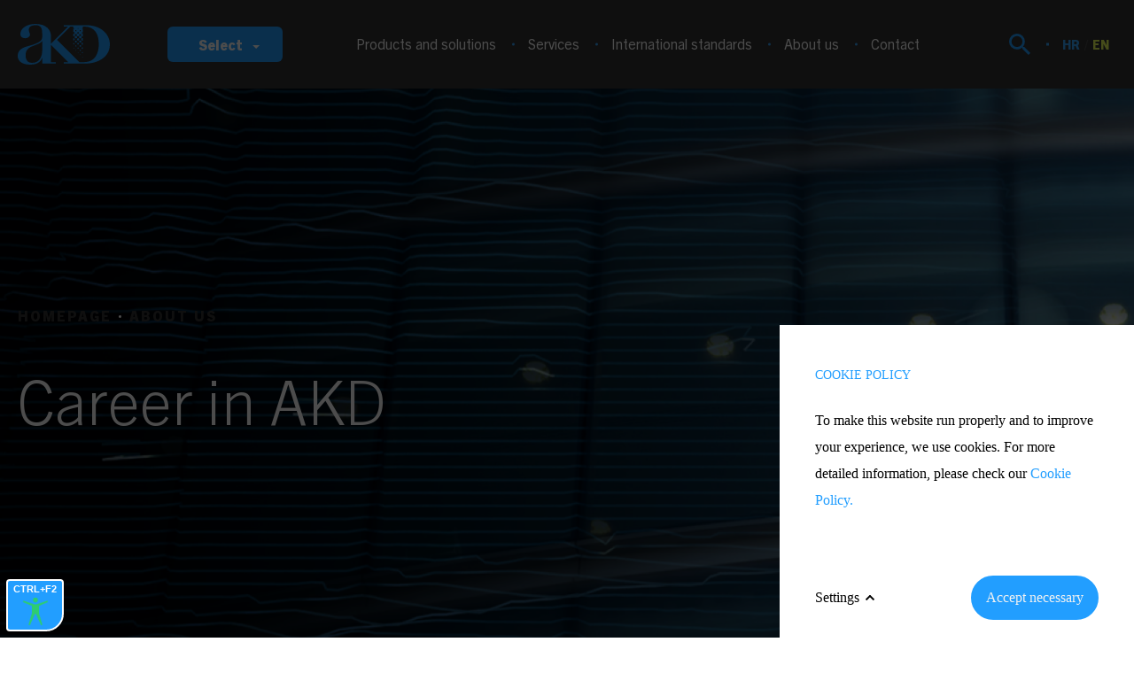

--- FILE ---
content_type: text/html; charset=UTF-8
request_url: http://www.akd.hr/en/about-us/career-in-akd
body_size: 34190
content:
<!doctype html>
<html class="norme-standardi-page" lang="hr">
<head>
<script type="text/javascript">
(function(){
window["loaderConfig"] = "/TSPD/?type=21";
})();

</script>

<script type="text/javascript" src="/TSPD/?type=18"></script>


	<meta http-equiv="Content-Type" content="text/html; charset=utf-8" />
	<meta name="viewport" content="width=device-width, initial-scale=1">


		<link rel="stylesheet" type="text/css" media="all" href="/dist/css/master.css" />

	<!-- <script type="text/javascript" src="..//dist/js/head.min.js"></script> -->
	<script type="text/javascript" src="/dist/js/head.js"></script>

	<link rel="shortcut icon" href="/favicon.ico">
	<link rel="icon" type="image/png" sizes="16x16" href="/src/img/favicon/16px.png">
	<link rel="icon" type="image/png" sizes="32x32" href="/src/img/favicon/32px.png">
	<link rel="icon" type="image/png" sizes="40x40" href="/src/img/favicon40px.png">
	<link rel="icon" type="image/png" sizes="58x58" href="/src/img/favicon/58px.png">
	<link rel="icon" type="image/png" sizes="60x60" href="/src/img/favicon/60px.png">
	<link rel="icon" type="image/png" sizes="76x76" href="/src/img/favicon/76px.png">
	<link rel="icon" type="image/png" sizes="80x80" href="/src/img/favicon/80px.png">
	<link rel="icon" type="image/png" sizes="87x87" href="/src/img/favicon/87px.png">
	<link rel="icon" type="image/png" sizes="120x120" href="/src/img/favicon/120px.png">
	<link rel="icon" type="image/png" sizes="152x152" href="/src/img/favicon/152px.png">
	<link rel="icon" type="image/png" sizes="167x167" href="/src/img/favicon/167px.png">
	<link rel="icon" type="image/png" sizes="180x180" href="/src/img/favicon/180px.png">
	<link rel="icon" type="image/png" sizes="300x300" href="/src/img/favicon/300px.png">
	<link rel="icon" type="image/png" sizes="512x512" href="/src/img/favicon/512px.png">
	<link rel="icon" type="image/png" sizes="1024x1024" href="/src/img/favicon/1024px.png">
	<link rel="icon" type="image/png" sizes="2048x2048" href="/src/img/favicon/2048px.png">


	<!-- Windows Phone icon -->
	<!-- <meta name="msapplication-TileImage" content="apple-touch-icon.png"> --><!--favicon_144.png-->
	<meta name="msapplication-TileColor" content="#1a1a1a">

	<meta name="application-name" content="AKD"/>

	<!-- Chrome, Firefox OS, Opera and Vivaldi -->
	<meta name="theme-color" content="#1a1a1a">
	<!-- Windows Phone -->
	<meta name="msapplication-navbutton-color" content="#1a1a1a">
	<!-- iOS Safari -->
	<meta name="apple-mobile-web-app-status-bar-style" content="#1a1a1a">

<title>Career in AKD &ndash; akd.hr</title>
			<meta name="description" content="" />
	

			<meta name="keywords" content="" />
	
	<meta name="application-name" content="akd.hr"/>

	<script type="text/javascript">
		/*<![CDATA[*/
		var langCode = "en";
			langSegment = "/en/";
			processedUri = "/en/about-us/career-in-akd";
			serverName = 'www.akd.hr';
		/*]]>*/
	</script>
			
	
	

	
	<script async src="https://www.googletagmanager.com/gtag/js?id=G-Y6EL9YRCH1"></script>
	<script>
	window.dataLayer = window.dataLayer || [];
	function gtag(){dataLayer.push(arguments);}
	gtag('js', new Date());

	gtag('config', 'G-Y6EL9YRCH1');
	</script>
	


</head>

<body class="">
	<a class="skip-to-content-link" href="#main">
		Skip to content
	  </a>




	<header class="site-header">
	<div class="container">
		<span class="site-header__logo">
			<a class="site-header__logo-link" href="/en/" title="AKD"></a>
		</span>

		<div class="select-menu" id="select-menu">
			<p class="select-menu__toggle" tabindex="0">
				Select
				<svg xmlns="http://www.w3.org/2000/svg" width="10" height="7" viewBox="0 0 10 7" role="none">
					<g fill="" fill-rule="evenodd" stroke-linecap="round">
						<g stroke="" stroke-width="2">
							<g>
								<g>
									<path d="M100 26L104 30 108 26" transform="translate(-445 -289) translate(80 211) translate(266 53)"/>
								</g>
							</g>
						</g>
					</g>
				</svg>
			</p>
			<div class="select-menu__sub" id="select-menu__sub">
								<ul class="select-menu__sub-list">
					<li class="select-menu__sub-item">
						<a href="https://www.akd.hr/" class="select-menu__sub-toggle select-menu__sub-toggle--current external">
							<span>AKD</span>
							<div class="select-menu__sub-panel">
								<img src="/src/img/svg/akd-logo-n.svg" width="81" height="36" alt="AKD logo" >
								<div class="select-menu__frame">
									<img src="/src/img/web_autoscroll.jpg" alt="animation of web page being scrolled">
								</div>
								<p class="select-menu__trans">We are ensuring advanced IT solutions and services, as well as carefully selected materials for your products.</p>
							</div>
						</a>
					</li>
					<li class="select-menu__sub-item">
						<a href="https://tpd.akd.hr/" class="select-menu__sub-toggle external">
							<span>Sljedivost duhanskih proizvoda</span>
							<div class="select-menu__sub-panel">
								<img src="/src/img/svg/tpd-logo-n.svg" width="81" height="73" alt="TPD logo" >
									<div class="select-menu__frame">
										<img src="/src/img/sustav-sljedivosti-small-scroll.jpg" alt="animation of web page being scrolled">
									</div>
								<p class="select-menu__trans">The users of tobacco traceability products can request their unique codes.</p>
							</div>
						</a>
					</li>
					<li class="select-menu__sub-item">
						<a href="http://prometni-dokumenti.akd.hr/hr" class="select-menu__sub-toggle external"> 
							<span>Prometni dokumenti</span>
							<div class="select-menu__sub-panel">
								<img src="/src/img/akd-tahograf-logo-foot.png" alt="AKD Tahograf" width="135" height="70">
								<div class="select-menu__frame">
									<img src="/src/img/pametni-tahograf-sljedivosti-small-scroll.jpg" alt="animation of web page being scrolled">
								</div>
								<p class="select-menu__trans">AKD has a public authority status for issuing smart tachograph cards.</p>
							</div>
						</a>
					</li>
					<li class="select-menu__sub-item">
						<a href="https://sotah.hr/" class="select-menu__sub-toggle external">
							<span>Sotah</span>
							<div class="select-menu__sub-panel">
								<img src="/src/img/svg/sotah-logo-n.svg" alt="SOTAH logo" width="113" height="44">
								<div class="select-menu__frame">
									<img src="/src/img/sotah-sljedivosti-small-scroll.jpg" alt="animation of web page being scrolled">
								</div>
								<p class="select-menu__trans">System for central processing of tachograph data.</p>
							</div>
						</a>
					</li>
					<li class="select-menu__sub-item">
						<a href="https://www.certilia.com/" class="select-menu__sub-toggle external">
							<span>Certilia</span>
							<div class="select-menu__sub-panel">
								<img src="/src/img/svg/id-logo-n.svg" alt="ID logo" width="83" height="70">
								<div class="select-menu__frame">
									<img src="/src/img/id-sljedivosti-small-scroll.jpg" alt="animation of web page being scrolled">
								</div>
								<p class="select-menu__trans">We take care about your digital identity and provide efficient digitalization of your business.</p>
							</div>
						</a>
					</li>
					<li class="select-menu__sub-item"> 
						<a href="https://mosi.akd.hr/" class="select-menu__sub-toggle external">
							<span>MOSI</span>
							<div class="select-menu__sub-panel">
								<img src="/src/svg/mosi-logo-n.svg" alt="MOSI logo" width="75" height="49">
								<div class="select-menu__frame">
									<img src="/src/img/mosi-scroll.jpg" alt="animation of web page being scrolled">
								</div>
								<p class="select-menu__trans">National ID card
for people with disabilities</p>
							</div>
						</a>
					</li>
                    <li class="select-menu__sub-item"> 
						<a href="https://akdaffinis.akd.hr/" class="select-menu__sub-toggle external">
							<span>Affinis</span>
							<div class="select-menu__sub-panel">
								<img src="/src/svg/mosi-logo-n.svg" alt="MOSI logo" width="75" height="49">
								<div class="select-menu__frame">
									<img src="/src/img/mosi-scroll.jpg" alt="animation of web page being scrolled">
								</div>
								<p class="select-menu__trans">National ID card
for people with disabilities</p>
							</div>
						</a>
					</li>
				</ul>
			</div>
		</div>



		<div class="site-header__right">
			<div class="site-header__search">
				<a class="site-header__search-toggle js-toggle-search" href="/en/trazi" title="Search"></a>
			</div>
			<div class="site-header__lang-wrapper c-text">
				<a class="site-header__lang-link c-link c-text-hr c-text--blue  " href="/hr/o-nama/karijera-u-akd-u" title="Hrvatski">HR</a>
				<span class="site-header__lang-separator">/</span>
				<a class="site-header__lang-link c-link c-text-en c-text--blue site-header__lang-current" href="/en/about-us/career-in-akd" title="English">EN</a>
			</div>
			<button class="nav__btn-toggle" title="hamburger menu">
				<span class="btn__line" role="none"></span>
			</button>
		</div>

		<nav class="nav" role="menu">
	<div class="select-menu">
			<!-- <p class="select-menu__toggle">Odaberi</p>
			<span class="select-menu__dropdown-indicator dropdown__indicator"></span> -->

		<div class="select-menu__toggle">
			<p class="">Odaberi</p>
			<span class="select-menu__dropdown-indicator dropdown__indicator"></span>
		</div>

		<div class="select-menu__sub">
						<ul class="select-menu__sub-list">
				<li class="select-menu__sub-item">
					<a href="https://www.akd.hr/" class="select-menu__sub-toggle select-menu__sub-toggle--current" target="_blank">
						<span>AKD</span>

					</a>
				</li>
				<li class="select-menu__sub-item">
					<a href="https://tpd.akd.hr/" class="select-menu__sub-toggle" target="_blank">
						<span>Sljedivost duhanskih proizvoda</span>

					</a>
				</li>
				<li class="select-menu__sub-item">
					<a href="http://prometni-dokumenti.akd.hr/" class="select-menu__sub-toggle" target="_blank">
						<span>Prometni dokumenti</span>

					</a>
				</li>
				<li class="select-menu__sub-item">
					<a href="https://sotah.hr/" class="select-menu__sub-toggle" target="_blank">
						<span>Sotah</span>

					</a>
				</li>
				<li class="select-menu__sub-item">
					<a href="https://www.id.hr/" class="select-menu__sub-toggle" target="_blank">
						<span>ID</span>

					</a>
				</li>
			</ul>
		</div>
	</div>

	<ul class="nav__list">



										<li class="nav__item nav__item--big js-dropdown">
			<a class="nav__link c-link c-text--blue" href="/en/products-and-solutions" title="Products and solutions" aria-haspopup="true" aria-expanded="false">Products and solutions</a>
			<span class="dropdown__indicator" role="none"></span>
			<div class="nav-level2__lists">

								<div class="nav-level2__list-wrapper">
					<p class="nav-level2__title c-text c-text--black">Solutions</p>
											<ul class="nav-level2__list">
																						<li class="nav-level2__item">
									<a class="nav-level2__link" href="/en/products-and-solutions/solutions/esignature" title="eSignature">eSignature</a>
								</li>
																						<li class="nav-level2__item">
									<a class="nav-level2__link" href="/en/products-and-solutions/solutions/msignature" title="mSignature">mSignature</a>
								</li>
																						<li class="nav-level2__item">
									<a class="nav-level2__link" href="/en/products-and-solutions/solutions/kid-corporate-id-card" title="kID corporate ID card">kID corporate ID card</a>
								</li>
																						<li class="nav-level2__item">
									<a class="nav-level2__link" href="/en/products-and-solutions/solutions/akd-eid-applet" title="AKD eID Applet">AKD eID Applet</a>
								</li>
																						<li class="nav-level2__item">
									<a class="nav-level2__link" href="/en/products-and-solutions/solutions/eid-card" title="eID Card">eID Card</a>
								</li>
																						<li class="nav-level2__item">
									<a class="nav-level2__link" href="/en/products-and-solutions/solutions/sdk" title="SDK">SDK</a>
								</li>
																						<li class="nav-level2__item">
									<a class="nav-level2__link" href="/en/products-and-solutions/solutions/idp" title="IDP">IDP</a>
								</li>
																						<li class="nav-level2__item">
									<a class="nav-level2__link" href="/en/products-and-solutions/solutions/smart-tachograph" title="Smart Tachograph">Smart Tachograph</a>
								</li>
																						<li class="nav-level2__item">
									<a class="nav-level2__link" href="/en/products-and-solutions/solutions/track" title="Track&amp;Trace">Track&amp;Trace</a>
								</li>
																						<li class="nav-level2__item">
									<a class="nav-level2__link" href="/en/products-and-solutions/solutions/pki" title="PKI">PKI</a>
								</li>
																						<li class="nav-level2__item">
									<a class="nav-level2__link" href="/en/products-and-solutions/solutions/akd-emv-perso" title="AKD EMV Perso">AKD EMV Perso</a>
								</li>
																						<li class="nav-level2__item">
									<a class="nav-level2__link" href="/en/products-and-solutions/solutions/sotah" title="SOTAH">SOTAH</a>
								</li>
													</ul>
									</div>
								<div class="nav-level2__list-wrapper">
					<p class="nav-level2__title c-text c-text--black">Documents</p>
											<ul class="nav-level2__list">
																						<li class="nav-level2__item">
									<a class="nav-level2__link" href="/en/products-and-solutions/documents/passport" title="Passport">Passport</a>
								</li>
																						<li class="nav-level2__item">
									<a class="nav-level2__link" href="/en/products-and-solutions/documents/national-eid" title="National eID">National eID</a>
								</li>
																						<li class="nav-level2__item">
									<a class="nav-level2__link" href="/en/products-and-solutions/documents/driving-licence" title="Driving Licence">Driving Licence</a>
								</li>
																						<li class="nav-level2__item">
									<a class="nav-level2__link" href="/en/products-and-solutions/documents/vehicle-registration-certificate" title="Vehicle registration certificate">Vehicle registration certificate</a>
								</li>
																						<li class="nav-level2__item">
									<a class="nav-level2__link" href="/en/products-and-solutions/documents/visa" title="Visa">Visa</a>
								</li>
																						<li class="nav-level2__item">
									<a class="nav-level2__link" href="/en/products-and-solutions/documents/residence-permit" title="Residence Permit">Residence Permit</a>
								</li>
																						<li class="nav-level2__item">
									<a class="nav-level2__link" href="/en/products-and-solutions/documents/border-pass" title="Border Pass">Border Pass</a>
								</li>
													</ul>
									</div>
								<div class="nav-level2__list-wrapper">
					<p class="nav-level2__title c-text c-text--black">Cards</p>
											<ul class="nav-level2__list">
																						<li class="nav-level2__item">
									<a class="nav-level2__link" href="/en/products-and-solutions/cards/e-health-card" title="Health Card">Health Card</a>
								</li>
																						<li class="nav-level2__item">
									<a class="nav-level2__link" href="/en/products-and-solutions/cards/e-academic-id-card" title="Academic ID Card">Academic ID Card</a>
								</li>
																						<li class="nav-level2__item">
									<a class="nav-level2__link" href="/en/products-and-solutions/cards/e-military-id-card" title="Military ID Card">Military ID Card</a>
								</li>
																						<li class="nav-level2__item">
									<a class="nav-level2__link" href="/en/products-and-solutions/cards/transport-and-parking-cards" title="Transport and parking cards">Transport and parking cards</a>
								</li>
																						<li class="nav-level2__item">
									<a class="nav-level2__link" href="/en/products-and-solutions/cards/emv-payment-cards" title="EMV payment cards">EMV payment cards</a>
								</li>
																						<li class="nav-level2__item">
									<a class="nav-level2__link" href="/en/products-and-solutions/cards/loyalty-and-gift-cards" title="Loyalty and gift cards">Loyalty and gift cards</a>
								</li>
																						<li class="nav-level2__item">
									<a class="nav-level2__link" href="/en/products-and-solutions/cards/adr-certificate" title="ADR certificate">ADR certificate</a>
								</li>
																						<li class="nav-level2__item">
									<a class="nav-level2__link" href="/en/products-and-solutions/cards/license-for-train-operators" title="License for train operators">License for train operators</a>
								</li>
																						<li class="nav-level2__item">
									<a class="nav-level2__link" href="/en/products-and-solutions/cards/tourist-cards" title="Tourist cards">Tourist cards</a>
								</li>
																						<li class="nav-level2__item">
									<a class="nav-level2__link" href="/en/products-and-solutions/cards/telecommunication-cards" title="Telecommunication Cards">Telecommunication Cards</a>
								</li>
													</ul>
									</div>
				
			</div>
		</li>
								<li class="nav__item">
			<a class="nav__link c-link c-text--blue" href="/en/services" title="Services">Services</a>
		</li>
									<li class="nav__item js-dropdown">
				<a class="nav__link c-link c-text--blue" href="/en/international-standards" title="International standards" aria-haspopup="true" aria-expanded="false">International standards</a>
				
			</li>
								<li class="nav__item js-dropdown">
			<a class="nav__link c-link c-text--blue" href="/en/about-us" title="About us" aria-haspopup="true" aria-expanded="false">About us</a>
			<span class="dropdown__indicator" role="none"></span>
			<div class="nav-level2__lists">
				<div class="nav-level2__list-wrapper">
										<ul class="nav-level2__list nav-level2__list-left">
						 												 						<li class="nav-level2__item">
							<a class="nav-level2__link" href="/en/about-us/company-general-data" title="Company, general data">Company, general data</a>
						</li>
												 						<li class="nav-level2__item">
							<a class="nav-level2__link" href="/en/about-us/mission-vision" title="Mission, vision">Mission, vision</a>
						</li>
												 						<li class="nav-level2__item">
							<a class="nav-level2__link" href="/en/about-us/values" title="Values">Values</a>
						</li>
												 						<li class="nav-level2__item">
							<a class="nav-level2__link" href="/en/about-us/corporate-management" title="Corporate management">Corporate management</a>
						</li>
												 						<li class="nav-level2__item">
							<a class="nav-level2__link" href="/en/about-us/history-of-akd" title="History of AKD">History of AKD</a>
						</li>
												 						<li class="nav-level2__item">
							<a class="nav-level2__link" href="/en/about-us/career-in-akd" title="Career in AKD">Career in AKD</a>
						</li>
												 						<li class="nav-level2__item">
							<a class="nav-level2__link" href="/en/about-us/news" title="News">News</a>
						</li>
						
					</ul>
				</div>
			</div>
		</li>
								<li class="nav__item">
			<a class="nav__link c-link c-text--blue" href="/en/contact" title="Contact">Contact</a>
		</li>
				
	</ul>
</nav>

				</div>
</header>
<!-- Rozi Search START -->
<div class="l-search-overlay-wrap js-search-overlay">
	<div class="search-overlay">
		<div class="container">
			<div class="row">
				<div class="col-12 col-md-6 offset-md-3">
					<div class="search-block-nav">
						<form id="search" action="/en/trazi" method="get" class="search-block-nav__form" role="search">
							<input name="s" type="text" class="search-block-nav__input" aria-label="Search">
							<button type="submit" class="search-block-nav__icon"><span>Trazi</span> </button>
						</form>
											</div>
									</div>
			</div>
		</div>
	</div>
</div>
	<!-- Rozi Search END -->
	
	
	
	<section class="l-content-head">

		<div class="home-hero">

			<div class="home-hero__media">
			
												
																							 

				<picture>
					<img src="/datastore/imagestore/original/1546258987AKD_naslovnica_img_1920x700.png?v=1546258987" class="big-hero__image" title="AKD hero image" />
				</picture>

			</div>

			<div class="home-hero__content" role="contentinfo">
				<div class="home-hero__breadcrumb breadcrumb">
										<div class="big-hero__breadcrumb breadcrumb">
	<ul class="breadcrumb__list"  role="navigation"  aria-label="breadcrumb navigation">
		<li class="breadcrumb__item">
			<a href="/en" class="breadcrumb__link">Homepage</a>
		</li>
		
											<li class="breadcrumb__item"><a href="/en/about-us" class="breadcrumb__link">About us</a></li>
					
	</ul>
</div>				</div>

				<h1 class="home-hero__title">
					Career in AKD
				</h1>

				
			</div>



		</div>


	</section>

	<section class="l-content-body">


		<div class="l-master-block l-master-block--border">

			<div class="container">
				<div class="row">

					<div class="col-12 col-md-6 offset-md-1">

						<div class="l-article">
							

														
							<p>In AKD’s business philosophy, the words <em>capital</em> and <em>value</em> are synonymous with people, their knowledge and creative and developmental potential. It is people, their constant professional development, motivation and satisfaction that fuel our competitive edge in the labour market. AKD is aware of the importance of human potential as one of its key success factors. Our human resource strategy is geared toward enabling each and every employee to make personal and professional progress. This stems from our belief that only by aligning the personal interests of employees and the business interests of AKD we can achieve synergy in achieving common goals.</p>
<p><strong>Do you wish to create your own and AKD’s corporate future?</strong></p>
<p>AKD offers an environment that is nurturing to learning and growth. We are looking for people with different talents from diverse academic backgrounds. We invite you to take this opportunity and allow us to learn about your knowledge and skills, ambitions and affinities by filling in this application questionnaire.</p>
<p>For all information about any current vacancy announcement and/or any inquiry about a potential career, employment and professional development in AKD, please contact us by e-mail at <a href="mailto:ljudski.resursi@akd.hr" data-cke-saved-href="mailto:ljudski.resursi@akd.hr">ljudski.resursi@akd.hr</a> or by fax at 01/31 38 826. </p>
<p><strong>Inquiries are received and answered only in writing.</strong></p>
						</div>



					</div>



					<div class="col-12 col-md-4 offset-md-1">
						<div class="l-sidebar">

	<div class="nav-sidebar">

		<p class="nav-sidebar__title">
			More about us
		</p>
		<ul class="nav-sidebar__list">
		
								<li class="nav-sidebar__item">
												<a href="/en/about-us/company-general-data" class="nav-sidebar__link ">
					Company, general data
				</a>
			</li>
								<li class="nav-sidebar__item">
												<a href="/en/about-us/mission-vision" class="nav-sidebar__link ">
					Mission, vision
				</a>
			</li>
								<li class="nav-sidebar__item">
												<a href="/en/about-us/values" class="nav-sidebar__link ">
					Values
				</a>
			</li>
								<li class="nav-sidebar__item">
												<a href="/en/about-us/corporate-management" class="nav-sidebar__link ">
					Corporate management
				</a>
			</li>
								<li class="nav-sidebar__item">
												<a href="/en/about-us/history-of-akd" class="nav-sidebar__link ">
					History of AKD
				</a>
			</li>
								<li class="nav-sidebar__item">
												<a href="/en/about-us/career-in-akd" class="nav-sidebar__link  nav-sidebar__link--active ">
					Career in AKD
				</a>
			</li>
											</ul>

			</div>

</div>
					</div>



				</div>
			</div>
		</div>

	</section>



	<footer class="l-footer">
	<div class="container">
		<div class="l-foot-nav-wrap">
			<div class="foot-nav">
				<div class="row">
										
						<div class="col-12">
							<nav role="menu" class="foot-nav-flex">
																	<ul class="foot-nav__list">
										<li class="foot-nav__item">
											<a href="/en/products-and-solutions" class="foot-nav__title" title="Products and solutions">
												Products and solutions
											</a>
																																												<li class="foot-nav__item"><a href="/en/products-and-solutions/solutions" class="foot-nav__link" title="Solutions">Solutions</a></li>
																						<li class="foot-nav__item"><a href="/en/products-and-solutions/documents" class="foot-nav__link" title="Documents">Documents</a></li>
																						<li class="foot-nav__item"><a href="/en/products-and-solutions/cards" class="foot-nav__link" title="Cards">Cards</a></li>
																																</li>
									</ul>
																	<ul class="foot-nav__list">
										<li class="foot-nav__item">
											<a href="/en/services" class="foot-nav__title" title="Services">
												Services
											</a>
																																												<li class="foot-nav__item"><a href="" class="foot-nav__link" title=""></a></li>
																																</li>
									</ul>
																	<ul class="foot-nav__list">
										<li class="foot-nav__item">
											<a href="/en/international-standards" class="foot-nav__title" title="International standards">
												International standards
											</a>
																																												<li class="foot-nav__item"><a href="" class="foot-nav__link" title=""></a></li>
																																</li>
									</ul>
																	<ul class="foot-nav__list">
										<li class="foot-nav__item">
											<a href="/en/about-us" class="foot-nav__title" title="About us">
												About us
											</a>
																																												<li class="foot-nav__item"><a href="/en/about-us/company-general-data" class="foot-nav__link" title="Company, general data">Company, general data</a></li>
																						<li class="foot-nav__item"><a href="/en/about-us/mission-vision" class="foot-nav__link" title="Mission, vision">Mission, vision</a></li>
																						<li class="foot-nav__item"><a href="/en/about-us/values" class="foot-nav__link" title="Values">Values</a></li>
																						<li class="foot-nav__item"><a href="/en/about-us/corporate-management" class="foot-nav__link" title="Corporate management">Corporate management</a></li>
																						<li class="foot-nav__item"><a href="/en/about-us/history-of-akd" class="foot-nav__link" title="History of AKD">History of AKD</a></li>
																						<li class="foot-nav__item"><a href="/en/about-us/career-in-akd" class="foot-nav__link" title="Career in AKD">Career in AKD</a></li>
																						<li class="foot-nav__item"><a href="/en/about-us/news" class="foot-nav__link" title="News">News</a></li>
																																</li>
									</ul>
																	<ul class="foot-nav__list">
										<li class="foot-nav__item">
											<a href="/en/contact" class="foot-nav__title" title="Contact">
												Contact
											</a>
																																												<li class="foot-nav__item"><a href="" class="foot-nav__link" title=""></a></li>
																																</li>
									</ul>
																
																	<ul class="foot-nav__list">
																				<li class="foot-nav__item">
											<a href="/en/cookie-policy" class="foot-nav__link" title="Cookie policy">
												Cookie policy
											</a>
										</li>
																				<li class="foot-nav__item">
											<a href="/en/terms-conditions" class="foot-nav__link" title="Terms &amp; conditions">
												Terms &amp; conditions
											</a>
										</li>
																				<li class="foot-nav__item">
											<a href="/en/privacy-policy" class="foot-nav__link" title="Privacy policy">
												Privacy policy
											</a>
										</li>
																				<li class="foot-nav__item">
											<a href="/en/accessibility-info" class="foot-nav__link" title="Accessibility info">
												Accessibility info
											</a>
										</li>
																			</ul>
								
							</nav>
						</div>
										
				</div>

			</div>

		</div>

		<div class="row">
			<div class="col-12">
				<div class="footer-info">
					<a href="/"> <img src="/src/img/akd-logo.svg" class="footer-info__akd-logo" alt="AKD logo"></a>
					<p class="footer-info__details">Agencija za komercijalnu djelatnost proizvodno, uslužno i trgovačko d.o.o., Savska cesta 31, HR - 10000 Zagreb
						<span class="footer-info__new-line">
							<a href="/" class="footer-info__homepage-link">www.akd.hr</a>
						</span>
					</p>
					<p class="footer-info__details">2025 © AKD – All rights reserved</p>
					<a href="https://www.nivas.hr/" class="external" title="nivas.hr">
						<img src="/src/img/nivas.svg" class="footer-info__nivas-logo" alt="Nivas.hr">
					</a>
				</div>
			</div>
		</div>

	</div>
</footer>
	



	<script type="text/javascript" src="/dist/js/foot.js"></script>

	
	<script src="https://unpkg.com/@lottiefiles/lottie-player@latest/dist/lottie-player.js"></script>


	<script>
		// optional init
		window.onload = function() {
		window.micAccessTool = new MicAccessTool({
			link: '',
			contact: '',
			buttonPosition: 'left', // default is 'left'
			forceLang: 'hr-HR', // default is 'en' may be 'he-IL' or 'ru-RU'
			});
		}
	</script>


	


	<div id="gdpr-overlay"></div>
	<a href="#" id="js-toogle-gdpr" class="gdpr-compact">
	<svg enable-background="new 0 0 512 512" version="1.1" viewBox="0 0 512 512" xml:space="preserve" xmlns="http://www.w3.org/2000/svg">
		<path d="m507.44 208.64c-1.296-6.88-6.88-12.096-13.824-12.928-6.96-0.832-13.6 2.928-16.48 9.312-5.072 11.2-16.208 18.992-29.12 18.976-14.32 0.032-26.416-9.632-30.448-22.896-2.432-8.096-10.752-12.896-18.976-10.976-5.056 1.184-9.84 1.872-14.592 1.872-35.248-0.064-63.936-28.752-64-64 0-4.752 0.688-9.536 1.872-14.576 1.936-8.224-2.88-16.56-10.976-18.992-13.264-4.016-22.928-16.112-22.896-30.432-0.016-12.928 7.776-24.048 18.976-29.12 6.384-2.88 10.144-9.536 9.312-16.48-0.832-6.96-6.048-12.544-12.928-13.84-15.264-2.864-31.072-4.56-47.36-4.56-141.22 0.032-255.97 114.78-256 256 0.032 141.22 114.78 255.97 256 256 141.22-0.032 255.97-114.78 256-256 0-16.288-1.696-32.096-4.56-47.36zm-93.12 205.68c-40.624 40.592-96.528 65.68-158.32 65.68s-117.7-25.088-158.32-65.68c-40.592-40.624-65.68-96.528-65.68-158.32s25.088-117.7 65.68-158.32c40.624-40.592 96.528-65.68 158.32-65.68 2.88 0 5.696 0.304 8.56 0.432-5.344 9.312-8.544 20.032-8.56 31.568 0.032 23.888 13.28 44.368 32.592 55.296-0.304 2.848-0.592 5.696-0.592 8.704 0.032 52.976 43.024 95.968 96 96 3.008 0 5.856-0.288 8.704-0.592 10.928 19.296 31.392 32.56 55.296 32.592 11.536-0.016 22.256-3.216 31.568-8.56 0.128 2.848 0.432 5.68 0.432 8.56 0 61.792-25.088 117.7-65.68 158.32z"></path>
		<circle cx="192" cy="128" r="32"></circle>
		<circle cx="128" cy="256" r="32"></circle>
		<circle cx="288" cy="384" r="32"></circle>
		<circle cx="272" cy="272" r="16"></circle>
		<circle cx="400" cy="336" r="16"></circle>
		<circle cx="176" cy="368" r="16"></circle>
	</svg>
	</a>
	<div id="gdpr_toolbar" class="gdpr-prompt hide">
	<div class="gdpr-msg">
		<p class="gdpr-prompt__title">Cookie policy</p>
		<p class="gdpr-prompt__msg">To make this website run properly and to improve your experience, we use cookies. For more detailed information, please check our <a href="/en/cookie-policy">Cookie Policy.</a></p>
	</div>
	<div id="gdpr_settings_popup"  class="gdpr-opt">
		<p class="gdpr-opt__title">Choice of cookies on this website</p>
		<p class="gdpr-opt__subtitle">Allow or deny the website to use functional and/or advertising cookies described below:</p>
		<ul class="gdpr-opt__list">
			<li>
				<label class="switch" for="gdpr_settings_choice_necessary">
					<input checked="checked" type="checkbox" id="gdpr_settings_choice_necessary" class="gdpr_level" name="gdpr_level" disabled value="necessary" data-value="Nužni kolačići" />
					<span class="slider round"></span>
				</label>
				<p>
					<label for="gdpr_settings_choice_necessary">
						<strong>Nužni kolačići</strong>
						Nužni kolačići omogućuju osnovne funkcionalnosti. Bez ovih kolačića, web-stranica ne može pravilno funkcionirati, a isključiti ih možete mijenjanjem postavki u svome web-pregledniku.
					</label>
				</p>
			</li>
			<li>
				<label class="switch" for="gdpr_settings_choice_analytical">
					<input type="checkbox" id="gdpr_settings_choice_analytical" class="gdpr_level" name="gdpr_level" value="analytical" data-value="Analitički kolačići" />
					<span class="slider round"></span>
				</label>
				<p>
					<label for="gdpr_settings_choice_analytical">
						<strong>Analitički kolačići</strong>
						Analitički kolačići pomažu nam unaprijediti web-stranicu prikupljanjem i analizom podataka o njeziinu korištenju.
					</label>
				</p>
			</li>
			<li>
				<label class="switch" for="gdpr_settings_choice_marketing">
					<input type="checkbox" id="gdpr_settings_choice_marketing" class="gdpr_level" name="gdpr_level" value="marketing" data-value="Marketinški kolačići" />
					<span class="slider round"></span>
				</label>
				<p>
					<label for="gdpr_settings_choice_marketing">
						<strong>Marketinški kolačići</strong>
						Marketinške kolačiće koristimo radi povećanja relevantnosti oglasa koje primate.
					</label>
				</p>
			</li>
		</ul>
	</div>

	<div class="gdpr-prompt__ctrl">
		<a class="x_open_setup gdpr-prompt__cta" href="#" title="Settings">
			<span>Settings</span>
		</a>
		<a class="x_submit_necessary gdpr-prompt__cta gdpr-prompt__cta--btn" href="#" title="Accept necessary">
			<span>Accept necessary</span>
		</a>
		<a class="x_submit_selected gdpr-prompt__cta gdpr-prompt__cta--btn" href="#" title="Accept">
			<span>Accept</span>
		</a>
	</div>

	</div>





</body>
</html>


--- FILE ---
content_type: text/html
request_url: http://www.akd.hr/TSPD/?type=21
body_size: 5524
content:
<!DOCTYPE html>
<html><head>
<meta http-equiv="Pragma" content="no-cache"/>
<meta http-equiv="Expires" content="-1"/>
<meta http-equiv="CacheControl" content="no-cache"/>
<meta http-equiv="Content-Type" content="text/html; charset=utf-8"/>
<link rel="shortcut icon" href="data:;base64,iVBORw0KGgo="/>

<script type="text/javascript">
(function(){
window["bobcmn"] = "101110111110102000000042000000052000000062000000002be7c287820000009620000000020000000230000000030000003dhttp%3a%2f%2fwww.akd.hr%2fen%2fabout%2dus%2fcareer%2din%2dakd300000006/TSPD/[base64]";

window.xUJH=!!window.xUJH;try{(function(){(function(){})();var I_=2;try{var j_,l_,O_=I(748)?1:0,Z_=I(466)?1:0,_i=I(312)?1:0,ji=I(117)?1:0,Ji=I(582)?1:0,zi=I(454)?1:0,Zi=I(761)?1:0;for(var si=(I(999),0);si<l_;++si)O_+=I(828)?1:2,Z_+=(I(473),2),_i+=I(391)?2:1,ji+=I(750)?2:1,Ji+=I(466)?2:1,zi+=(I(413),2),Zi+=(I(769),3);j_=O_+Z_+_i+ji+Ji+zi+Zi;window.IS===j_&&(window.IS=++j_)}catch(_I){window.IS=j_}var iI=!0;function l(_){var J=arguments.length,L=[];for(var Z=1;Z<J;++Z)L.push(arguments[Z]-_);return String.fromCharCode.apply(String,L)}
function jI(_){var J=43;!_||document[O(J,161,148,158,148,141,148,151,148,159,164,126,159,140,159,144)]&&document[O(J,161,148,158,148,141,148,151,148,159,164,126,159,140,159,144)]!==l(J,161,148,158,148,141,151,144)||(iI=!1);return iI}function z(_,J){_+=J;return _.toString(36)}function lI(){}jI(window[lI[l(I_,112,99,111,103)]]===lI);jI(typeof ie9rgb4!==z(1242178186197,I_));
jI(RegExp("\x3c")[z(1372203,I_)](function(){return"\x3c"})&!RegExp(l(I_,122,53,102))[z(1372203,I_)](function(){return"'x3'+'d';"}));
var LI=window[l(I_,99,118,118,99,101,106,71,120,103,112,118)]||RegExp(l(I_,111,113,100,107,126,99,112,102,116,113,107,102),O(I_,107))[l(I_,118,103,117,118)](window["\x6e\x61vi\x67a\x74\x6f\x72"]["\x75\x73e\x72A\x67\x65\x6et"]),zI=+new Date+(I(833)?755754:6E5),ZI,_j,Ij,jj=window[l(I_,117,103,118,86,107,111,103,113,119,118)],Jj=LI?I(444)?3E4:17472:I(135)?6E3:5845;
document[l(I_,99,102,102,71,120,103,112,118,78,107,117,118,103,112,103,116)]&&document[l(I_,99,102,102,71,120,103,112,118,78,107,117,118,103,112,103,116)](O(I_,120,107,117,107,100,107,110,107,118,123,101,106,99,112,105,103),function(_){var J=61;document[l(J,179,166,176,166,159,166,169,166,177,182,144,177,158,177,162)]&&(document[O(J,179,166,176,166,159,166,169,166,177,182,144,177,158,177,162)]===z(1058781922,J)&&_[l(J,166,176,145,175,178,176,177,162,161)]?Ij=!0:document[O(J,179,166,176,166,159,166,
169,166,177,182,144,177,158,177,162)]===O(J,179,166,176,166,159,169,162)&&(ZI=+new Date,Ij=!1,lj()))});function O(_){var J=arguments.length,L=[],Z=1;while(Z<J)L[Z-1]=arguments[Z++]-_;return String.fromCharCode.apply(String,L)}function lj(){if(!document[O(56,169,173,157,170,177,139,157,164,157,155,172,167,170)])return!0;var _=+new Date;if(_>zI&&(I(376)?6E5:556390)>_-ZI)return jI(!1);var J=jI(_j&&!Ij&&ZI+Jj<_);ZI=_;_j||(_j=!0,jj(function(){_j=!1},I(356)?1:0));return J}lj();
var Lj=[I(461)?17795081:21104079,I(367)?27611931586:2147483647,I(86)?1558153217:2116619488];function oj(_){var J=99;_=typeof _===z(1743045577,J)?_:_[O(J,215,210,182,215,213,204,209,202)](I(1E3)?52:36);var L=window[_];if(!L||!L[l(J,215,210,182,215,213,204,209,202)])return;var Z=""+L;window[_]=function(_,J){_j=!1;return L(_,J)};window[_][l(J,215,210,182,215,213,204,209,202)]=function(){return Z}}for(var Oj=(I(225),0);Oj<Lj[z(1294399203,I_)];++Oj)oj(Lj[Oj]);jI(!1!==window[l(I_,122,87,76,74)]);
window.js=window.js||{};window.js.sJ="[base64]";function Zj(_){var J=+new Date,L;!document[l(7,120,124,108,121,128,90,108,115,108,106,123,118,121,72,115,115)]||J>zI&&(I(791)?810922:6E5)>J-ZI?L=jI(!1):(L=jI(_j&&!Ij&&ZI+Jj<J),ZI=J,_j||(_j=!0,jj(function(){_j=!1},I(582)?1:0)));return!(arguments[_]^L)}function I(_){return 784>_}
(function(){var _=/(\A([0-9a-f]{1,4}:){1,6}(:[0-9a-f]{1,4}){1,1}\Z)|(\A(([0-9a-f]{1,4}:){1,7}|:):\Z)|(\A:(:[0-9a-f]{1,4}){1,7}\Z)/ig,J=document.getElementsByTagName("head")[0],L=[];J&&(J=J.innerHTML.slice(0,1E3));while(J=_.exec(""))L.push(J)})();})();}catch(x){}finally{ie9rgb4=void(0);};function ie9rgb4(a,b){return a>>b>>0};

})();

</script>

<script type="text/javascript" src="/TSPD/0826fb006fab2000d6e12c3ef44a3ff0571ef426af5a22a5c6b6ab0f88e94593984f9c144f934b58?type=8"></script>

<script type="text/javascript">
(function(){
window["blobfp"] = "[base64]";window["slobfp"] = "08c475c6310b10001f49715b25fe2697c5ac65e58232413e";


})();

</script>

<script type="text/javascript" src="/TSPD/0826fb006fab2000d6e12c3ef44a3ff0571ef426af5a22a5c6b6ab0f88e94593984f9c144f934b58?type=12"></script>
<noscript>Please enable JavaScript to view the page content.<br/>Your support ID is: 0.</noscript>
</head><body>
</body></html>

--- FILE ---
content_type: text/html
request_url: http://www.akd.hr/TSPD/0826fb006fab28004673f1c4b524b4f3d39412faa7a011d972994df322a37652534d77931c7db5a22351a96b34891c67?type=13
body_size: 566
content:
[base64]

--- FILE ---
content_type: text/css
request_url: http://www.akd.hr/dist/css/master.css
body_size: 28602
content:
/*!
 * Bootstrap Reboot & Grid v4.0.0 (https://getbootstrap.com)
 * Copyright 2011-2018 The Bootstrap Authors
 * Copyright 2011-2018 Twitter, Inc.
 * Licensed under MIT (https://github.com/twbs/bootstrap/blob/master/LICENSE)
 * Forked from Normalize.css, licensed MIT (https://github.com/necolas/normalize.css/blob/master/LICENSE.md)
 */
@-ms-viewport {
  width: device-width; }

*,
*::before,
*::after {
  -webkit-box-sizing: border-box;
  box-sizing: border-box; }

html {
  font-family: sans-serif;
  line-height: 1.15;
  -webkit-text-size-adjust: 100%;
  -ms-text-size-adjust: 100%;
  -ms-overflow-style: scrollbar;
  -webkit-tap-highlight-color: rgba(0, 0, 0, 0); }

@-ms-viewport {
  width: device-width; }

article, aside, dialog, figcaption, figure, footer, header, hgroup, main, nav, section {
  display: block; }

body {
  margin: 0;
  font-family: -apple-system, BlinkMacSystemFont, "Segoe UI", Roboto, "Helvetica Neue", Arial, sans-serif, "Apple Color Emoji", "Segoe UI Emoji", "Segoe UI Symbol";
  font-size: 1rem;
  font-weight: 400;
  line-height: 1.5;
  color: #212529;
  text-align: left;
  background-color: #fff; }

[tabindex="-1"]:focus {
  outline: 0 !important; }

hr {
  -webkit-box-sizing: content-box;
  box-sizing: content-box;
  height: 0;
  overflow: visible; }

h1, h2, h3, h4, h5, h6 {
  margin-top: 0;
  margin-bottom: 0.5rem; }

p, .faq-block__description {
  margin-top: 0;
  margin-bottom: 1rem; }

abbr[title],
abbr[data-original-title] {
  text-decoration: underline;
  -webkit-text-decoration: underline dotted;
  text-decoration: underline dotted;
  cursor: help;
  border-bottom: 0; }

address {
  margin-bottom: 1rem;
  font-style: normal;
  line-height: inherit; }

ol,
ul,
dl {
  margin-top: 0;
  margin-bottom: 1rem; }

ol ol,
ul ul,
ol ul,
ul ol {
  margin-bottom: 0; }

dt {
  font-weight: 700; }

dd {
  margin-bottom: .5rem;
  margin-left: 0; }

blockquote {
  margin: 0 0 1rem; }

dfn {
  font-style: italic; }

b,
strong {
  font-weight: bolder; }

small {
  font-size: 80%; }

sub,
sup {
  position: relative;
  font-size: 75%;
  line-height: 0;
  vertical-align: baseline; }

sub {
  bottom: -.25em; }

sup {
  top: -.5em; }

a {
  text-decoration: none;
  background-color: transparent;
  -webkit-text-decoration-skip: objects; }
  a:hover {
    color: #0056b3;
    text-decoration: underline; }

a:not([href]):not([tabindex]) {
  color: inherit;
  text-decoration: none; }
  a:not([href]):not([tabindex]):hover, a:not([href]):not([tabindex]):focus {
    color: inherit;
    text-decoration: none; }
  a:not([href]):not([tabindex]):focus {
    outline: 0; }

pre,
code,
kbd,
samp {
  font-family: monospace, monospace;
  font-size: 1em; }

pre {
  margin-top: 0;
  margin-bottom: 1rem;
  overflow: auto;
  -ms-overflow-style: scrollbar; }

figure {
  margin: 0 0 1rem; }

img {
  vertical-align: middle;
  border-style: none; }

svg:not(:root) {
  overflow: hidden; }

table {
  border-collapse: collapse; }

caption {
  padding-top: 0.75rem;
  padding-bottom: 0.75rem;
  color: #6c757d;
  text-align: left;
  caption-side: bottom; }

th {
  text-align: inherit; }

label {
  display: inline-block;
  margin-bottom: .5rem; }

button {
  border-radius: 0; }

button:focus {
  outline: 1px dotted;
  outline: 5px auto -webkit-focus-ring-color; }

input,
button,
select,
optgroup,
textarea {
  margin: 0;
  font-family: inherit;
  font-size: inherit;
  line-height: inherit; }

button,
input {
  overflow: visible; }

button,
select {
  text-transform: none; }

button,
html [type="button"],
[type="reset"],
[type="submit"] {
  -webkit-appearance: button; }

button::-moz-focus-inner,
[type="button"]::-moz-focus-inner,
[type="reset"]::-moz-focus-inner,
[type="submit"]::-moz-focus-inner {
  padding: 0;
  border-style: none; }

input[type="radio"],
input[type="checkbox"] {
  -webkit-box-sizing: border-box;
  box-sizing: border-box;
  padding: 0; }

input[type="date"],
input[type="time"],
input[type="datetime-local"],
input[type="month"] {
  -webkit-appearance: listbox; }

textarea {
  overflow: auto;
  resize: vertical; }

fieldset {
  min-width: 0;
  padding: 0;
  margin: 0;
  border: 0; }

legend {
  display: block;
  width: 100%;
  max-width: 100%;
  padding: 0;
  margin-bottom: .5rem;
  font-size: 1.5rem;
  line-height: inherit;
  color: inherit;
  white-space: normal; }

progress {
  vertical-align: baseline; }

[type="number"]::-webkit-inner-spin-button,
[type="number"]::-webkit-outer-spin-button {
  height: auto; }

[type="search"] {
  outline-offset: -2px;
  -webkit-appearance: none; }

[type="search"]::-webkit-search-cancel-button,
[type="search"]::-webkit-search-decoration {
  -webkit-appearance: none; }

::-webkit-file-upload-button {
  font: inherit;
  -webkit-appearance: button; }

output {
  display: inline-block; }

summary {
  display: list-item;
  cursor: pointer; }

template {
  display: none; }

[hidden] {
  display: none !important; }

.container {
  width: 100%;
  padding-right: 10px;
  padding-left: 10px;
  margin-right: auto;
  margin-left: auto; }

.container-fluid {
  width: 100%;
  padding-right: 10px;
  padding-left: 10px;
  margin-right: auto;
  margin-left: auto; }

.row {
  display: -webkit-box;
  display: -ms-flexbox;
  display: flex;
  -ms-flex-wrap: wrap;
  flex-wrap: wrap;
  margin-right: -10px;
  margin-left: -10px; }

.no-gutters {
  margin-right: 0;
  margin-left: 0; }
  .no-gutters > .col,
  .no-gutters > [class*="col-"] {
    padding-right: 0;
    padding-left: 0; }

.col-1, .col-2, .col-3, .col-4, .col-5, .col-6, .col-7, .col-8, .col-9, .col-10, .col-11, .col-12, .col,
.col-auto, .col-sm-1, .col-sm-2, .col-sm-3, .col-sm-4, .col-sm-5, .col-sm-6, .col-sm-7, .col-sm-8, .col-sm-9, .col-sm-10, .col-sm-11, .col-sm-12, .col-sm,
.col-sm-auto, .col-md-1, .col-md-2, .col-md-3, .col-md-4, .col-md-5, .col-md-6, .col-md-7, .col-md-8, .col-md-9, .col-md-10, .col-md-11, .col-md-12, .col-md,
.col-md-auto, .col-lg-1, .col-lg-2, .col-lg-3, .col-lg-4, .col-lg-5, .col-lg-6, .col-lg-7, .col-lg-8, .col-lg-9, .col-lg-10, .col-lg-11, .col-lg-12, .col-lg,
.col-lg-auto, .col-xl-1, .col-xl-2, .col-xl-3, .col-xl-4, .col-xl-5, .col-xl-6, .col-xl-7, .col-xl-8, .col-xl-9, .col-xl-10, .col-xl-11, .col-xl-12, .col-xl,
.col-xl-auto {
  position: relative;
  width: 100%;
  min-height: 1px;
  padding-right: 10px;
  padding-left: 10px; }

.col {
  -ms-flex-preferred-size: 0;
  flex-basis: 0;
  -webkit-box-flex: 1;
  -ms-flex-positive: 1;
  flex-grow: 1;
  max-width: 100%; }

.col-auto {
  -webkit-box-flex: 0;
  -ms-flex: 0 0 auto;
  flex: 0 0 auto;
  width: auto;
  max-width: none; }

.col-1 {
  -webkit-box-flex: 0;
  -ms-flex: 0 0 8.33333%;
  flex: 0 0 8.33333%;
  max-width: 8.33333%; }

.col-2 {
  -webkit-box-flex: 0;
  -ms-flex: 0 0 16.66667%;
  flex: 0 0 16.66667%;
  max-width: 16.66667%; }

.col-3 {
  -webkit-box-flex: 0;
  -ms-flex: 0 0 25%;
  flex: 0 0 25%;
  max-width: 25%; }

.col-4 {
  -webkit-box-flex: 0;
  -ms-flex: 0 0 33.33333%;
  flex: 0 0 33.33333%;
  max-width: 33.33333%; }

.col-5 {
  -webkit-box-flex: 0;
  -ms-flex: 0 0 41.66667%;
  flex: 0 0 41.66667%;
  max-width: 41.66667%; }

.col-6 {
  -webkit-box-flex: 0;
  -ms-flex: 0 0 50%;
  flex: 0 0 50%;
  max-width: 50%; }

.col-7 {
  -webkit-box-flex: 0;
  -ms-flex: 0 0 58.33333%;
  flex: 0 0 58.33333%;
  max-width: 58.33333%; }

.col-8 {
  -webkit-box-flex: 0;
  -ms-flex: 0 0 66.66667%;
  flex: 0 0 66.66667%;
  max-width: 66.66667%; }

.col-9 {
  -webkit-box-flex: 0;
  -ms-flex: 0 0 75%;
  flex: 0 0 75%;
  max-width: 75%; }

.col-10 {
  -webkit-box-flex: 0;
  -ms-flex: 0 0 83.33333%;
  flex: 0 0 83.33333%;
  max-width: 83.33333%; }

.col-11 {
  -webkit-box-flex: 0;
  -ms-flex: 0 0 91.66667%;
  flex: 0 0 91.66667%;
  max-width: 91.66667%; }

.col-12 {
  -webkit-box-flex: 0;
  -ms-flex: 0 0 100%;
  flex: 0 0 100%;
  max-width: 100%; }

.order-first {
  -webkit-box-ordinal-group: 0;
  -ms-flex-order: -1;
  order: -1; }

.order-last {
  -webkit-box-ordinal-group: 14;
  -ms-flex-order: 13;
  order: 13; }

.order-0 {
  -webkit-box-ordinal-group: 1;
  -ms-flex-order: 0;
  order: 0; }

.order-1 {
  -webkit-box-ordinal-group: 2;
  -ms-flex-order: 1;
  order: 1; }

.order-2 {
  -webkit-box-ordinal-group: 3;
  -ms-flex-order: 2;
  order: 2; }

.order-3 {
  -webkit-box-ordinal-group: 4;
  -ms-flex-order: 3;
  order: 3; }

.order-4 {
  -webkit-box-ordinal-group: 5;
  -ms-flex-order: 4;
  order: 4; }

.order-5 {
  -webkit-box-ordinal-group: 6;
  -ms-flex-order: 5;
  order: 5; }

.order-6 {
  -webkit-box-ordinal-group: 7;
  -ms-flex-order: 6;
  order: 6; }

.order-7 {
  -webkit-box-ordinal-group: 8;
  -ms-flex-order: 7;
  order: 7; }

.order-8 {
  -webkit-box-ordinal-group: 9;
  -ms-flex-order: 8;
  order: 8; }

.order-9 {
  -webkit-box-ordinal-group: 10;
  -ms-flex-order: 9;
  order: 9; }

.order-10 {
  -webkit-box-ordinal-group: 11;
  -ms-flex-order: 10;
  order: 10; }

.order-11 {
  -webkit-box-ordinal-group: 12;
  -ms-flex-order: 11;
  order: 11; }

.order-12 {
  -webkit-box-ordinal-group: 13;
  -ms-flex-order: 12;
  order: 12; }

.offset-1 {
  margin-left: 8.33333%; }

.offset-2 {
  margin-left: 16.66667%; }

.offset-3 {
  margin-left: 25%; }

.offset-4 {
  margin-left: 33.33333%; }

.offset-5 {
  margin-left: 41.66667%; }

.offset-6 {
  margin-left: 50%; }

.offset-7 {
  margin-left: 58.33333%; }

.offset-8 {
  margin-left: 66.66667%; }

.offset-9 {
  margin-left: 75%; }

.offset-10 {
  margin-left: 83.33333%; }

.offset-11 {
  margin-left: 91.66667%; }

.d-none {
  display: none !important; }

.d-inline {
  display: inline !important; }

.d-inline-block {
  display: inline-block !important; }

.d-block {
  display: block !important; }

.d-table {
  display: table !important; }

.d-table-row {
  display: table-row !important; }

.d-table-cell {
  display: table-cell !important; }

.d-flex {
  display: -webkit-box !important;
  display: -ms-flexbox !important;
  display: flex !important; }

.d-inline-flex {
  display: -webkit-inline-box !important;
  display: -ms-inline-flexbox !important;
  display: inline-flex !important; }

.flex-row {
  -webkit-box-orient: horizontal !important;
  -webkit-box-direction: normal !important;
  -ms-flex-direction: row !important;
  flex-direction: row !important; }

.flex-column {
  -webkit-box-orient: vertical !important;
  -webkit-box-direction: normal !important;
  -ms-flex-direction: column !important;
  flex-direction: column !important; }

.flex-row-reverse {
  -webkit-box-orient: horizontal !important;
  -webkit-box-direction: reverse !important;
  -ms-flex-direction: row-reverse !important;
  flex-direction: row-reverse !important; }

.flex-column-reverse {
  -webkit-box-orient: vertical !important;
  -webkit-box-direction: reverse !important;
  -ms-flex-direction: column-reverse !important;
  flex-direction: column-reverse !important; }

.flex-wrap {
  -ms-flex-wrap: wrap !important;
  flex-wrap: wrap !important; }

.flex-nowrap {
  -ms-flex-wrap: nowrap !important;
  flex-wrap: nowrap !important; }

.flex-wrap-reverse {
  -ms-flex-wrap: wrap-reverse !important;
  flex-wrap: wrap-reverse !important; }

.justify-content-start {
  -webkit-box-pack: start !important;
  -ms-flex-pack: start !important;
  justify-content: flex-start !important; }

.justify-content-end {
  -webkit-box-pack: end !important;
  -ms-flex-pack: end !important;
  justify-content: flex-end !important; }

.justify-content-center {
  -webkit-box-pack: center !important;
  -ms-flex-pack: center !important;
  justify-content: center !important; }

.justify-content-between {
  -webkit-box-pack: justify !important;
  -ms-flex-pack: justify !important;
  justify-content: space-between !important; }

.justify-content-around {
  -ms-flex-pack: distribute !important;
  justify-content: space-around !important; }

.align-items-start {
  -webkit-box-align: start !important;
  -ms-flex-align: start !important;
  align-items: flex-start !important; }

.align-items-end {
  -webkit-box-align: end !important;
  -ms-flex-align: end !important;
  align-items: flex-end !important; }

.align-items-center {
  -webkit-box-align: center !important;
  -ms-flex-align: center !important;
  align-items: center !important; }

.align-items-baseline {
  -webkit-box-align: baseline !important;
  -ms-flex-align: baseline !important;
  align-items: baseline !important; }

.align-items-stretch {
  -webkit-box-align: stretch !important;
  -ms-flex-align: stretch !important;
  align-items: stretch !important; }

.align-content-start {
  -ms-flex-line-pack: start !important;
  align-content: flex-start !important; }

.align-content-end {
  -ms-flex-line-pack: end !important;
  align-content: flex-end !important; }

.align-content-center {
  -ms-flex-line-pack: center !important;
  align-content: center !important; }

.align-content-between {
  -ms-flex-line-pack: justify !important;
  align-content: space-between !important; }

.align-content-around {
  -ms-flex-line-pack: distribute !important;
  align-content: space-around !important; }

.align-content-stretch {
  -ms-flex-line-pack: stretch !important;
  align-content: stretch !important; }

.align-self-auto {
  -ms-flex-item-align: auto !important;
  align-self: auto !important; }

.align-self-start {
  -ms-flex-item-align: start !important;
  align-self: flex-start !important; }

.align-self-end {
  -ms-flex-item-align: end !important;
  align-self: flex-end !important; }

.align-self-center {
  -ms-flex-item-align: center !important;
  align-self: center !important; }

.align-self-baseline {
  -ms-flex-item-align: baseline !important;
  align-self: baseline !important; }

.align-self-stretch {
  -ms-flex-item-align: stretch !important;
  align-self: stretch !important; }

/* end bootstrap stuff */
/* --
@Font face
------------------------- */
@font-face {
  font-family: 'Trade Gothic';
  src: url("../../src/fonts/TradeGothicNextLTPro-Bd.woff2") format("woff2"), url("../../src/fonts/TradeGothicNextLTPro-Bd.woff") format("woff");
  font-weight: 500;
  font-style: normal; }

@font-face {
  font-family: 'Trade Gothic';
  src: url("../../src/fonts/TradeGothicNextLTPro-Bd.woff2") format("woff2"), url("../../src/fonts/TradeGothicNextLTPro-Bd.woff") format("woff");
  font-weight: 600;
  font-style: normal; }

@font-face {
  font-family: 'Trade Gothic';
  src: url("../../src/fonts/TradeGothicNextLTPro-Rg.woff2") format("woff2"), url("../../src/fonts/TradeGothicNextLTPro-Rg.woff") format("woff");
  font-weight: 400;
  font-style: normal; }

@font-face {
  font-family: 'Trade Gothic';
  src: url("../../src/fonts/TradeGothicNextLTPro-Lt.woff2") format("woff2"), url("../../src/fonts/TradeGothicNextLTPro-Lt.woff") format("woff");
  font-weight: 300;
  font-style: normal; }

@font-face {
  font-family: 'Trade Gothic';
  src: url("../../src/fonts/TradeGothicNextLTPro-Hv.woff2") format("woff2"), url("../../src/fonts/TradeGothicNextLTPro-Hv.woff") format("woff");
  font-weight: 700;
  font-style: normal; }

body {
  font-family: 'PT Sans'; }

h1, h2, h3, h4, h5, h6,
.h1, .h2, .h3, .h4, .h5, .h6 {
  margin-bottom: 0.5rem;
  font-family: inherit;
  font-weight: 500;
  line-height: 1.2;
  color: inherit; }

h1, .h1 {
  font-size: 2.5rem; }

h2, .h2 {
  font-size: 2rem; }

h3, .h3 {
  font-size: 1.75rem; }

h4, .h4 {
  font-size: 1.5rem; }

h5, .h5 {
  font-size: 1.25rem; }

h6, .h6 {
  font-size: 1rem; }

.lead {
  font-size: 1.25rem;
  font-weight: 300; }

.display-1 {
  font-size: 6rem;
  font-weight: 300;
  line-height: 1.2; }

.display-2 {
  font-size: 5.5rem;
  font-weight: 300;
  line-height: 1.2; }

.display-3 {
  font-size: 4.5rem;
  font-weight: 300;
  line-height: 1.2; }

.display-4 {
  font-size: 3.5rem;
  font-weight: 300;
  line-height: 1.2; }

hr {
  margin-top: 1rem;
  margin-bottom: 1rem;
  border: 0;
  border-top: 1px solid rgba(0, 0, 0, 0.1); }

small,
.small {
  font-size: 80%;
  font-weight: 400; }

mark,
.mark {
  padding: 0.2em;
  background-color: #fcf8e3; }

.list-inline-item {
  display: inline-block; }
  .list-inline-item:not(:last-child) {
    margin-right: 0.5rem; }

.initialism {
  font-size: 90%;
  text-transform: uppercase; }

.blockquote {
  margin-bottom: 1rem;
  font-size: 1.25rem; }

.blockquote-footer {
  display: block;
  font-size: 80%;
  color: #6c757d; }
  .blockquote-footer::before {
    content: "\2014 \00A0"; }

/*
// .icon {
//     font-size: 10px;
//     &:before {
//       content:' ';
//       vertical-align:middle;
//       display: inline-block;
//       background-image: url("../scss/svg/svg-sprite.svg");
//       background-repeat: no-repeat;
//       background-size: 38em 127.9em;

//       .no-svg & {
//         background-image: url("../svg-sprite.png");
//       }
//     }
// }


// 

// .icon.akd-logo-desktop {
//   &:before {
//       background-position: 0em 0em;
//       width: 10.4em;
//       height: 4.6em;
//     }
//   }

//   @mixin icon-akd-logo-desktop(){
//     @extend .akd-logo-desktop;
//   }
// 

// .icon.akd-logo-highlight {
//   &:before {
//       background-position: 0em -4.6em;
//       width: 14.2em;
//       height: 6.3em;
//     }
//   }

//   @mixin icon-akd-logo-highlight(){
//     @extend .akd-logo-highlight;
//   }
// 

// .icon.akd-logo-mobile {
//   &:before {
//       background-position: 0em -10.9em;
//       width: 8em;
//       height: 3.5em;
//     }
//   }

//   @mixin icon-akd-logo-mobile(){
//     @extend .akd-logo-mobile;
//   }
// 

// .icon.android-icon {
//   &:before {
//       background-position: 0em -14.4em;
//       width: 2.4em;
//       height: 2.8em;
//     }
//   }

//   @mixin icon-android-icon(){
//     @extend .android-icon;
//   }
// 

// .icon.arrow {
//   &:before {
//       background-position: 0em -17.2em;
//       width: 0.9em;
//       height: 1.4em;
//     }
//   }

//   @mixin icon-arrow(){
//     @extend .arrow;
//   }
// 

// .icon.arrow-down {
//   &:before {
//       background-position: 0em -18.6em;
//       width: 1.4em;
//       height: 0.9em;
//     }
//   }

//   @mixin icon-arrow-down(){
//     @extend .arrow-down;
//   }
// 

// .icon.brand-pametni-dokumenti {
//   &:before {
//       background-position: 0em -19.5em;
//       width: 17.4em;
//       height: 3.6em;
//     }
//   }

//   @mixin icon-brand-pametni-dokumenti(){
//     @extend .brand-pametni-dokumenti;
//   }
// 

// .icon.download-icon {
//   &:before {
//       background-position: 0em -23.1em;
//       width: 1.4em;
//       height: 1.7em;
//     }
//   }

//   @mixin icon-download-icon(){
//     @extend .download-icon;
//   }
// 

// .icon.download-icon-hover {
//   &:before {
//       background-position: 0em -24.8em;
//       width: 1.4em;
//       height: 1.7em;
//     }
//   }

//   @mixin icon-download-icon-hover(){
//     @extend .download-icon-hover;
//   }
// 

// .icon.dropdown-white {
//   &:before {
//       background-position: 0em -26.5em;
//       width: 1em;
//       height: 0.7em;
//     }
//   }

//   @mixin icon-dropdown-white(){
//     @extend .dropdown-white;
//   }
// 

// .icon.home-eid {
//   &:before {
//       background-position: 0em -27.2em;
//       width: 4.2em;
//       height: 4.3em;
//     }
//   }

//   @mixin icon-home-eid(){
//     @extend .home-eid;
//   }
// 

// .icon.home-eoi {
//   &:before {
//       background-position: 0em -31.5em;
//       width: 5.6em;
//       height: 2.9em;
//     }
//   }

//   @mixin icon-home-eoi(){
//     @extend .home-eoi;
//   }
// 

// .icon.home-epotpis {
//   &:before {
//       background-position: 0em -34.4em;
//       width: 5.7em;
//       height: 4.6em;
//     }
//   }

//   @mixin icon-home-epotpis(){
//     @extend .home-epotpis;
//   }
// 

// .icon.home-mpotpis {
//   &:before {
//       background-position: 0em -39em;
//       width: 5.7em;
//       height: 3.6100000000000003em;
//     }
//   }

//   @mixin icon-home-mpotpis(){
//     @extend .home-mpotpis;
//   }
// 

// .icon.i-os-icon {
//   &:before {
//       background-position: 0em -42.7em;
//       width: 2.2em;
//       height: 2.7em;
//     }
//   }

//   @mixin icon-i-os-icon(){
//     @extend .i-os-icon;
//   }
// 

// .icon.icon-idp-05 {
//   &:before {
//       background-position: 0em -45.4em;
//       width: 3.2em;
//       height: 3.8em;
//     }
//   }

//   @mixin icon-icon-idp-05(){
//     @extend .icon-idp-05;
//   }
// 

// .icon.icon-info-sustav-01 {
//   &:before {
//       background-position: 0em -49.2em;
//       width: 3.4em;
//       height: 3.4em;
//     }
//   }

//   @mixin icon-icon-info-sustav-01(){
//     @extend .icon-info-sustav-01;
//   }
// 

// .icon.icon-kid-07 {
//   &:before {
//       background-position: 0em -52.6em;
//       width: 3.6em;
//       height: 3.4em;
//     }
//   }

//   @mixin icon-icon-kid-07(){
//     @extend .icon-kid-07;
//   }
// 

// .icon.icon-pametni-tahograf-02 {
//   &:before {
//       background-position: 0em -56em;
//       width: 6.4em;
//       height: 4.1em;
//     }
//   }

//   @mixin icon-icon-pametni-tahograf-02(){
//     @extend .icon-pametni-tahograf-02;
//   }
// 

// .icon.icon-pki-04 {
//   &:before {
//       background-position: 0em -60.1em;
//       width: 2.7em;
//       height: 3.6em;
//     }
//   }

//   @mixin icon-icon-pki-04(){
//     @extend .icon-pki-04;
//   }
// 

// .icon.icon-sdk-06 {
//   &:before {
//       background-position: 0em -63.7em;
//       width: 4.8em;
//       height: 4.2em;
//     }
//   }

//   @mixin icon-icon-sdk-06(){
//     @extend .icon-sdk-06;
//   }
// 

// .icon.icon-slijedivost-03 {
//   &:before {
//       background-position: 0em -67.9em;
//       width: 4.4em;
//       height: 4.4em;
//     }
//   }

//   @mixin icon-icon-slijedivost-03(){
//     @extend .icon-slijedivost-03;
//   }
// 

// .icon.mosi-logo-n {
//   &:before {
//       background-position: 0em -72.3em;
//       width: 7.6em;
//       height: 4.9em;
//     }
//   }

//   @mixin icon-mosi-logo-n(){
//     @extend .mosi-logo-n;
//   }
// 

// .icon.nav-dropdown-arrow-black {
//   &:before {
//       background-position: 0em -77.2em;
//       width: 1.2em;
//       height: 0.7em;
//     }
//   }

//   @mixin icon-nav-dropdown-arrow-black(){
//     @extend .nav-dropdown-arrow-black;
//   }
// 

// .icon.nav-dropdown-arrow-blue {
//   &:before {
//       background-position: 0em -77.9em;
//       width: 1.2em;
//       height: 0.7em;
//     }
//   }

//   @mixin icon-nav-dropdown-arrow-blue(){
//     @extend .nav-dropdown-arrow-blue;
//   }
// 

// .icon.nav-dropdown-arrow-yellow {
//   &:before {
//       background-position: 0em -78.6em;
//       width: 1.2em;
//       height: 0.7em;
//     }
//   }

//   @mixin icon-nav-dropdown-arrow-yellow(){
//     @extend .nav-dropdown-arrow-yellow;
//   }
// 

// .icon.octo-bg {
//   &:before {
//       background-position: 0em -79.3em;
//       width: 19.6em;
//       height: 20em;
//     }
//   }

//   @mixin icon-octo-bg(){
//     @extend .octo-bg;
//   }
// 

// .icon.search-icon-desktop {
//   &:before {
//       background-position: 0em -99.3em;
//       width: 2.4em;
//       height: 2.4em;
//     }
//   }

//   @mixin icon-search-icon-desktop(){
//     @extend .search-icon-desktop;
//   }
// 

// .icon.search-icon-desktop-hover {
//   &:before {
//       background-position: 0em -101.7em;
//       width: 2.4em;
//       height: 2.4em;
//     }
//   }

//   @mixin icon-search-icon-desktop-hover(){
//     @extend .search-icon-desktop-hover;
//   }
// 

// .icon.search-icon-mobile {
//   &:before {
//       background-position: 0em -104.1em;
//       width: 1.8em;
//       height: 1.8em;
//     }
//   }

//   @mixin icon-search-icon-mobile(){
//     @extend .search-icon-mobile;
//   }
// 

// .icon.search-icon-mobile-hover {
//   &:before {
//       background-position: 0em -105.9em;
//       width: 1.8em;
//       height: 1.8em;
//     }
//   }

//   @mixin icon-search-icon-mobile-hover(){
//     @extend .search-icon-mobile-hover;
//   }
// 

// .icon.sotah_logo_D {
//   &:before {
//       background-position: 0em -107.7em;
//       width: 38em;
//       height: 11.9em;
//     }
//   }

//   @mixin icon-sotah_logo_D(){
//     @extend .sotah_logo_D;
//   }
// 

// .icon.sotah_logo_M {
//   &:before {
//       background-position: 0em -119.6em;
//       width: 24em;
//       height: 7.6em;
//     }
//   }

//   @mixin icon-sotah_logo_M(){
//     @extend .sotah_logo_M;
//   }
// 

// .icon.toggle-arrow {
//   &:before {
//       background-position: 0em -127.2em;
//       width: 1em;
//       height: 0.7em;
//     }
//   }

//   @mixin icon-toggle-arrow(){
//     @extend .toggle-arrow;
//   }
// 
*/
/*
<<<<<<<<<<<<<<<<<<<<<<<<<<<<<<<<<<<<<<<<<<<
<<<<<<<<<<<<<<<<<<<<<<<<<<<<<<<<<<<<<<<<<<<

Custom variables, mixins and classes:

- VARIABLES
-- Colors
- MIXINS
-- Gradient mixin
-- Clear last child
-- Clearfix
--- mixin clearfix
--- class clearfix
-- Mobile negative margin
-- Desktop negative margin
- CLASS
-- text-alignement

>>>>>>>>>>>>>>>>>>>>>>>>>>>>>>>>>>>>>>>>>>>
>>>>>>>>>>>>>>>>>>>>>>>>>>>>>>>>>>>>>>>>>>>
*/
/*
<<<<<<<<<<<<<<<<<<<<<<<<<<<<<<<<<<<<<<<<<<<
VARIABLES
>>>>>>>>>>>>>>>>>>>>>>>>>>>>>>>>>>>>>>>>>>>
*/
/* <<<< Colors >>>> */
/*
<<<<<<<<<<<<<<<<<<<<<<<<<<<<<<<<<<<<<<<<<<<
MIXINS
>>>>>>>>>>>>>>>>>>>>>>>>>>>>>>>>>>>>>>>>>>>
*/
/* <<<< Gradient mixin >>>> */
/* <<<< CLear last child >>>> */
/* <<<< Clearfix >>>> */
.clearfix {
  zoom: 1; }
  .clearfix:before, .clearfix:after {
    content: "";
    display: table; }
  .clearfix:after {
    clear: both; }

/* <<<< Mobile negative margin >>>> */
/* <<<< Desktop negative margin >>>> */
/*
<<<<<<<<<<<<<<<<<<<<<<<<<<<<<<<<<<<<<<<<<<<
CLASS
>>>>>>>>>>>>>>>>>>>>>>>>>>>>>>>>>>>>>>>>>>>
*/
/* <<<< Text-aligement >>>> */
.text-center {
  text-align: center; }

.text-left {
  text-align: left; }

.text-right {
  text-align: right; }

/* <<<< position >>>> */
.position-relative {
  position: relative; }

.position-fixed {
  position: fixed; }

.position-static {
  position: static; }

.position-absolute {
  position: absolute; }

/*
<<<<<<<<<<<<<<<<<<<<<<<<<<<<<<<<<<<<<<<<<<<
<<<<<<<<<<<<<<<<<<<<<<<<<<<<<<<<<<<<<<<<<<<

Layout - everything after header and before footer

- BOOTRSTRAP FLUID GRID FIX
- HEADER
- FOOTER
- MAIN
- CONTENT HEAD
- CONTENT BODY
- SIDEBAR

>>>>>>>>>>>>>>>>>>>>>>>>>>>>>>>>>>>>>>>>>>>
>>>>>>>>>>>>>>>>>>>>>>>>>>>>>>>>>>>>>>>>>>>
*/
/*
<<<<<<<<<<<<<<<<<<<<<<<<<<<<<<<<<<<<<<<<<<<
BOOTRSTRAP FLUID GRID FIX
>>>>>>>>>>>>>>>>>>>>>>>>>>>>>>>>>>>>>>>>>>>
*/

/*
<<<<<<<<<<<<<<<<<<<<<<<<<<<<<<<<<<<<<<<<<<<
HEADER
>>>>>>>>>>>>>>>>>>>>>>>>>>>>>>>>>>>>>>>>>>>
*/
.header {
  position: fixed;
  width: 100%;
  z-index: 100; }

/*
<<<<<<<<<<<<<<<<<<<<<<<<<<<<<<<<<<<<<<<<<<<
FOOTER
>>>>>>>>>>>>>>>>>>>>>>>>>>>>>>>>>>>>>>>>>>>
*/
/*
<<<<<<<<<<<<<<<<<<<<<<<<<<<<<<<<<<<<<<<<<<<
MAIN
>>>>>>>>>>>>>>>>>>>>>>>>>>>>>>>>>>>>>>>>>>>
*/
.l-main {
  margin-bottom: 40px; }

/*
<<<<<<<<<<<<<<<<<<<<<<<<<<<<<<<<<<<<<<<<<<<
CONTENT HEAD
>>>>>>>>>>>>>>>>>>>>>>>>>>>>>>>>>>>>>>>>>>>
*/
/*
<<<<<<<<<<<<<<<<<<<<<<<<<<<<<<<<<<<<<<<<<<<
CONTENT BODY
>>>>>>>>>>>>>>>>>>>>>>>>>>>>>>>>>>>>>>>>>>>
*/
.l-content-body {
  zoom: 1; }
  .l-content-body:before, .l-content-body:after {
    content: "";
    display: table; }
  .l-content-body:after {
    clear: both; }

/*
<<<<<<<<<<<<<<<<<<<<<<<<<<<<<<<<<<<<<<<<<<<
SIDEBAR
>>>>>>>>>>>>>>>>>>>>>>>>>>>>>>>>>>>>>>>>>>>
*/
/*


/*
<<<<<<<<<<<<<<<<<<<<<<<<<<<<<<<<<<<<<<<<<<<
MASTER BLOCK
>>>>>>>>>>>>>>>>>>>>>>>>>>>>>>>>>>>>>>>>>>>
*/
.l-master-block {
  padding: 50px 0; }
  .l-master-block--border {
    border-bottom: 1px solid #cddbfa; }

/*

<<<<<<<<<<<<<<<<<<<<<<<<<<<<<<<<<<<<<<<<<<<
PAGE LIST
>>>>>>>>>>>>>>>>>>>>>>>>>>>>>>>>>>>>>>>>>>>
*/
/*
.page-list.page-list--no-padding {
	background: transparent;
	padding: 0 20px 60px;
	@include media-breakpoint-up(lg){
		padding: 0;
	}
}*/
ul:not([class]), .service-list, .flagship-text__list {
  list-style: none; }

/*
.service-box.kartica-vozaca:before {
	background: url("/src/img/gfx/kartica-vozaca.svg") no-repeat 0 0;
	width: 38px;
	height: 53px;
	top: 15px;
}
.service-box.kartica-poduzeca:before {
	background: url("/src/img/gfx/kartica-poduzeca.svg") no-repeat 0 0;
	width: 64px;
	height: 41px;
	top: 27px;
}
.service-box.kartica-radionice:before {
	background: url("/src/img/gfx/kartica-radionice.svg") no-repeat 0 0;
	width: 44px;
	height: 40px;
	top: 28px;
}
.service-box.kontrolna-kartica:before {
	background: url("/src/img/gfx/kontrolna-kartica.svg") no-repeat 0 0;
	width: 48px;
	height: 52px;
	top: 16px;
}
.service-box.kartica-radionice:before {
	background: url("/src/img/gfx/kartica-radionice.svg") no-repeat 0 0;
	width: 48px;
	height: 52px;
	top: 16px;
}
*/
.site-header__cta--mobile {
  position: relative;
  right: inherit;
  margin: 10px 0;
  display: block;
  padding: 14px 20px;
  background: #35a4fb;
  color: #0e2338;
  position: relative;
  text-align: center;
  font-size: 14px;
  font-size: 1.4rem;
  line-height: 1.5em;
  font-weight: 700;
  min-height: 70px; }

.top-services__section-title {
  font-size: 48px;
  font-size: 4.8rem;
  line-height: 1.20833em;
  color: #35a4fb;
  margin-bottom: 80px;
  text-align: center; }

.service-box.kartica-vozaca:before {
  background: url("/src/img/svg/ico-e-tahograf.svg") no-repeat 0 0;
  width: 56px;
  height: 56px;
  top: 5px; }

.service-box.kartica-poduzeca:before {
  background: url("/src/img/svg/ico-e-taksi.svg") no-repeat 0 0;
  width: 56px;
  height: 56px;
  top: 5px; }

.service-box.kartica-radionice:before {
  background: url("/src/img/svg/ico-e-mosi.svg") no-repeat 0 0;
  width: 56px;
  height: 56px;
  top: 5px; }

.service-box.kontrolna-kartica:before {
  background: url("/src/img/svg/ico-e-seop.svg") no-repeat 0 0;
  width: 56px;
  height: 56px;
  top: 5px; }

::marker {
  content: "";
  /* or "" to remove */
  color: inherit;
  font-size: inherit; }

.timeline {
  display: -webkit-box;
  display: -ms-flexbox;
  display: flex;
  -webkit-box-orient: vertical;
  -webkit-box-direction: normal;
  -ms-flex-direction: column;
  flex-direction: column;
  position: relative;
  overflow: hidden;
  margin-bottom: 60px; }
  .timeline__item {
    display: -webkit-box;
    display: -ms-flexbox;
    display: flex;
    -webkit-box-align: start;
    -ms-flex-align: start;
    align-items: flex-start;
    position: relative;
    padding: 20px 0; }
  .timeline__left {
    position: relative;
    width: 140px;
    padding-left: 40px;
    text-align: left; }
  .timeline__dot {
    position: absolute;
    left: 0;
    top: 9px;
    width: 20px;
    height: 20px;
    background-color: #35a4fb;
    border-radius: 50%;
    z-index: 1; }
    .timeline__dot::after {
      content: '';
      position: absolute;
      left: 50%;
      top: 12px;
      -webkit-transform: translateX(-50%);
      transform: translateX(-50%);
      width: 2px;
      height: calc(800% + 20px);
      background: #35a4fb;
      z-index: -1; }
  .timeline__year {
    font-size: 24px;
    font-weight: bold; }
  .timeline__month {
    font-size: 16px;
    color: #1A1A1A; }
  .timeline__right {
    -webkit-box-flex: 1;
    -ms-flex: 1;
    flex: 1;
    padding-left: 30px; }
  .timeline__text {
    font-size: 16px;
    line-height: 1.5;
    margin-bottom: 10px; }
    .timeline__text--highlight {
      color: #35a4fb;
      font-weight: 500; }

/* entire container, keeps perspective */
.flip-container {
  -webkit-perspective: 1000px;
  perspective: 1000px;
  -webkit-transform-style: preserve-3d;
  transform-style: preserve-3d; }

/*  UPDATED! flip the pane when hovered */
.flip-container:hover .back {
  -webkit-transform: rotateY(0deg);
  transform: rotateY(0deg); }

.flip-container:hover .front {
  -webkit-transform: rotateY(180deg);
  transform: rotateY(180deg); }

.flip-container, .front, .back {
  width: 570px;
  height: 367px; }

/* flip speed goes here */
.flipper {
  -webkit-transition: 0.6s;
  transition: 0.6s;
  -webkit-transform-style: preserve-3d;
  transform-style: preserve-3d;
  position: relative; }

/* hide back of pane during swap */
.front, .back {
  -webkit-backface-visibility: hidden;
  backface-visibility: hidden;
  -webkit-transition: 0.6s;
  transition: 0.6s;
  -webkit-transform-style: preserve-3d;
  transform-style: preserve-3d;
  position: absolute;
  top: 0;
  left: 0; }

/*  UPDATED! front pane, placed above back */
.front {
  z-index: 2;
  -webkit-transform: rotateY(0deg);
  transform: rotateY(0deg); }

/* back, initially hidden pane */
.back {
  -webkit-transform: rotateY(-180deg);
  transform: rotateY(-180deg); }

/*
	Some vertical flip updates
*/
.vertical.flip-container {
  position: relative; }

.vertical .back {
  -webkit-transform: rotateX(180deg);
  transform: rotateX(180deg); }

.vertical.flip-container:hover .back {
  -webkit-transform: rotateX(0deg);
  transform: rotateX(0deg); }

.vertical.flip-container:hover .front {
  -webkit-transform: rotateX(180deg);
  transform: rotateX(180deg); }

.accordion-wrap h2 {
  cursor: pointer;
  font-size: 18px;
  font-size: 1.8rem;
  line-height: 1.55556em;
  font-weight: bold;
  padding: 10px 0;
  margin: 0;
  border-bottom: 1px solid #d9d9d9;
  position: relative; }
  .accordion-wrap h2:after {
    content: "";
    position: absolute;
    right: 0;
    top: 50%;
    margin-top: -1px;
    width: 12px;
    height: 4px;
    background: #002e5c;
    -webkit-transition: all .2s ease-in;
    transition: all .2s ease-in; }
  .accordion-wrap h2:before {
    content: "";
    position: absolute;
    right: 4px;
    top: 50%;
    margin-top: -5px;
    width: 4px;
    height: 12px;
    background: #002e5c;
    -webkit-transition: all .2s ease-in;
    transition: all .2s ease-in; }
  .accordion-wrap h2.js-accordion--open:after, .accordion-wrap h2.js-accordion--open:before {
    -webkit-transform: rotate(45deg);
    transform: rotate(45deg); }
  .accordion-wrap h2:hover {
    color: #35a4fb; }

.accordion-wrap ul {
  overflow: hidden;
  margin-top: 15px;
  margin-left: 0 !important; }

.accordion-wrap li {
  padding-left: 15px !important;
  margin-left: 0;
  list-style: inside  disc;
  margin-bottom: 25px; }
  .accordion-wrap li:before {
    content: none !important; }

.accordion-wrap span {
  display: block;
  margin-bottom: 30px !important; }

.accordion-wrap a:not(:first-child) {
  font-weight: 500 !important; }

.color-box {
  padding: 10px;
  font-size: 14px; }

.container-fluid {
  padding-right: 0;
  padding-left: 0; }

table {
  border-collapse: collapse;
  width: 100%;
  border: 1px solid #b9d7f2;
  font-size: 14px;
  font-size: 1.4rem;
  line-height: 1.71429em; }
  table th, table td {
    font-weight: normal;
    padding: 15px 10px;
    border-collapse: collapse; }
  table th {
    text-transform: uppercase;
    background: #b9d7f2;
    border-bottom: 1px solid #b9d7f2; }
  table tr:nth-child(odd) td {
    background: #eef6fd; }
  table td {
    border: 1px solid #b9d7f2; }
    table td:first-child {
      background: #d7e7f5 !important;
      text-transform: uppercase; }
  table p, table .faq-block__description {
    margin-bottom: 0;
    font-size: 14px;
    line-height: 18px; }

nav ul {
  list-style-type: none;
  padding-left: 0;
  margin: 0; }

.text-uppercase {
  text-transform: uppercase; }

.text-lowercase {
  text-transform: lowercase; }

.text-capitalize {
  text-transform: capitalize; }

.news-article img,
.l-article img {
  max-width: 100%;
  height: auto; }

.pads-zero {
  padding-left: 0;
  padding-right: 0; }

.block-center-title {
  color: #1a1a1a;
  text-align: center;
  font-size: 16px;
  font-size: 1.6rem;
  line-height: 1.1875em;
  font-weight: 600;
  position: relative;
  letter-spacing: 1.3px;
  text-transform: uppercase; }
  .block-center-title:after {
    content: '';
    display: block;
    position: absolute;
    bottom: -10px;
    background: #35a4fb;
    height: 2px;
    width: 20px;
    left: 50%;
    -webkit-transform: translate(-50%);
    transform: translate(-50%); }

.load-more {
  background: #f7f9fa;
  position: relative;
  width: 100%;
  height: 80px;
  display: -webkit-box;
  display: -ms-flexbox;
  display: flex;
  -webkit-box-align: center;
  -ms-flex-align: center;
  align-items: center;
  -webkit-box-pack: center;
  -ms-flex-pack: center;
  justify-content: center; }
  .load-more__frill {
    height: 100%;
    display: -webkit-box !important;
    display: -ms-flexbox !important;
    display: flex !important;
    -webkit-box-align: center;
    -ms-flex-align: center;
    align-items: center; }

.frill-extra {
  position: relative;
  width: 100%;
  display: -webkit-box;
  display: -ms-flexbox;
  display: flex;
  -webkit-box-align: center;
  -ms-flex-align: center;
  align-items: center;
  -webkit-box-pack: center;
  -ms-flex-pack: center;
  justify-content: center; }
  .frill-extra__frill {
    display: -webkit-box !important;
    display: -ms-flexbox !important;
    display: flex !important;
    -webkit-box-align: center;
    -ms-flex-align: center;
    align-items: center; }

/*.akd-slijedivost{
	.l-footer{
		padding-top: 0;
	}
}*/
body:before {
  content: "";
  position: fixed;
  top: 65px;
  left: 0;
  right: 0;
  bottom: 0;
  background: rgba(0, 0, 0, 0.8);
  opacity: 0;
  pointer-events: none;
  -webkit-transition: opacity .2s ease-in-out;
  transition: opacity .2s ease-in-out;
  z-index: 9000; }

body[data-overlay=on]:before {
  opacity: 1;
  pointer-events: initial;
  -webkit-transition: opacity .2s ease-in-out;
  transition: opacity .2s ease-in-out; }

.c-link {
  text-decoration: none; }
  .c-link:hover {
    color: #ebff58;
    text-decoration: none; }

.c-text {
  color: #fff;
  margin-bottom: 0; }
  .c-text--blue {
    color: #35a4fb; }
  .c-text--black {
    color: #1a1a1a; }

html {
  font-size: 62.5%; }

body {
  font-weight: 400;
  color: #1a1a1a;
  font-family: 'Trade Gothic', sans-serif; }

h2, h3, h4 {
  font-weight: 400; }

h1, .h1, .title {
  font-size: 34px;
  font-size: 3.4rem;
  line-height: 1.41176em;
  margin-bottom: 14px;
  font-weight: 300; }
  h1 span, h1 strong, .h1 span, .h1 strong, .title span, .title strong {
    color: #ebff58;
    font-weight: 300; }

h2, .h2, .sub-title {
  font-size: 24px;
  font-size: 2.4rem;
  line-height: 1.25em;
  margin-bottom: 30px; }
  h2 span, h2 strong, .h2 span, .h2 strong, .sub-title span, .sub-title strong {
    color: #ebff58; }

p, .faq-block__description {
  font-size: 16px;
  font-size: 1.6rem;
  line-height: 1.875em;
  margin-bottom: 20px; }

a:not([class]) {
  color: #2b597d; }

ul:not([class]), .service-list, .flagship-text__list, ol:not([class]) {
  list-style: none;
  margin-left: 0;
  padding-left: 1em; }

ul:not([class]) li:before, .service-list li:before, .flagship-text__list li:before {
  content: "\2022";
  color: #35a4fb;
  position: absolute;
  left: 17px; }

ul:not([class]), .service-list, .flagship-text__list, ol:not([class]) {
  font-size: 16px;
  font-size: 1.6rem;
  line-height: 1.875em;
  margin-bottom: 30px;
  list-style-position: outside;
  padding-left: 0px;
  margin-left: 15px; }
  ul:not([class]) li, .service-list li, .flagship-text__list li, ol:not([class]) li {
    padding-left: 15px;
    margin-bottom: 30px;
    color: #1a1a1a; }
  ul:not([class]) a, .service-list a, .flagship-text__list a, ol:not([class]) a {
    color: inherit; }
    ul:not([class]) a:hover, .service-list a:hover, .flagship-text__list a:hover, ol:not([class]) a:hover {
      color: #35a4fb;
      text-decoration: none; }

ol {
  counter-reset: countPlease; }
  ol li {
    counter-increment: countPlease; }
    ol li::before {
      content: counter(countPlease) ". ";
      color: #35a4fb;
      font-weight: 700;
      padding-left: 10px;
      padding-right: 10px; }

.frill-link {
  color: #1a1a1a;
  font-size: 14px;
  font-size: 1.4rem;
  display: inline-block;
  position: relative;
  font-weight: 600; }
  .frill-link:hover, .news-box__link:hover .frill-link, .service-box:hover .frill-link, .highlight-block__link:hover .frill-link, .users-block__link:hover .frill-link {
    color: #35a4fb;
    text-decoration: none; }
  .frill-link:after {
    content: "";
    background: #35a4fb;
    display: block;
    position: absolute;
    left: calc(100% + 8px);
    width: 4px;
    height: 4px;
    border-radius: 2px;
    top: 50%;
    -webkit-transform: translateY(-50%);
    transform: translateY(-50%);
    -webkit-transition: width .2s ease-out;
    transition: width .2s ease-out; }
  .frill-link:hover:after, .news-box__link:hover .frill-link:after, .service-box:hover .frill-link:after, .highlight-block__link:hover .frill-link:after, .users-block__link:hover .frill-link:after {
    width: 20px; }
  .frill-link--invert {
    color: #35a4fb; }
    .frill-link--invert:hover {
      color: #ebff58; }
    .frill-link--invert:after {
      background: #ebff58; }

.col-1-5 {
  -webkit-box-flex: 0;
  -ms-flex: 0 0 100%;
  flex: 0 0 100%;
  max-width: 100%; }

.underline {
  text-decoration: underline; }

.l-footer {
  padding: 40px 0 70px;
  background: #fff;
  border-top: 2px solid #eaf0f7; }
  .l-footer a {
    display: inline-block; }

.l-foot-nav-wrap {
  padding-bottom: 90px; }

.foot-nav-flex {
  width: 100%;
  display: inline-block;
  -ms-flex-wrap: wrap;
  flex-wrap: wrap; }

.foot-nav__list {
  font-size: 14px;
  font-size: 1.4rem;
  width: 100%;
  max-height: 50px;
  overflow: hidden;
  -webkit-transition: all .35s ease-in-out;
  transition: all .35s ease-in-out;
  padding-left: 0;
  margin: 0 0 0px;
  padding: 0 0 0px;
  position: relative; }
  .foot-nav__list:last-child {
    max-height: inherit; }
  .foot-nav__list.js-toggle {
    max-height: 700px; }

.foot-nav__item {
  list-style: none;
  width: 100%;
  display: inline-block;
  position: relative; }

.foot-nav__toggle {
  position: absolute;
  right: 0;
  top: calc(50%);
  padding: 10px;
  z-index: 10;
  -webkit-transform: translateY(-50%);
  transform: translateY(-50%);
  cursor: pointer; }
  .foot-nav__toggle svg {
    fill: #fff;
    -webkit-transition: all .12s ease-in-out;
    transition: all .12s ease-in-out; }
  .foot-nav__toggle.js-toggle-rotate svg {
    -webkit-transform: rotate(180deg);
    transform: rotate(180deg); }

.foot-nav__title, .foot-nav__link {
  color: #4a4a4a;
  position: relative;
  display: inline-block;
  padding: 6px 0; }
  .foot-nav__title:after, .foot-nav__link:after {
    content: "";
    position: absolute;
    left: 0;
    bottom: 0;
    height: 1px;
    width: 0;
    -webkit-transition: all 0.25s cubic-bezier(0.67, 0.72, 0.86, 0.6);
    transition: all 0.25s cubic-bezier(0.67, 0.72, 0.86, 0.6); }
  .foot-nav__title:hover, .foot-nav__link:hover {
    text-decoration: underline; }
    .foot-nav__title:hover:after, .foot-nav__link:hover:after {
      width: 100%; }

.foot-nav__title {
  color: #35a4fb;
  text-transform: uppercase; }
  .foot-nav__title:hover {
    text-decoration: underline; }
    .foot-nav__title:hover:after {
      width: 100%; }

.footer-info {
  position: relative;
  text-align: center; }
  .footer-info__akd-logo {
    margin: 0 auto 33px;
    display: block; }
    .footer-info__akd-logo--sotah {
      width: 159px;
      max-width: 100%; }
  .footer-info__details {
    color: #585858;
    font-size: 14px;
    font-size: 1.4rem;
    line-height: 1.71429em;
    text-align: center;
    margin-bottom: 20px; }
  .footer-info__new-line {
    display: block; }
  .footer-info__homepage-link {
    color: #585858;
    font-size: 14px;
    font-size: 1.4rem;
    line-height: 1.71429em;
    text-align: center; }
  .footer-info__nivas-logo {
    margin: 70px auto 33px;
    display: block; }

.skip-to-content-link {
  left: 50%;
  position: absolute;
  -webkit-transform: translateY(-100%);
  transform: translateY(-100%); }

.site-header {
  background: #000;
  position: fixed;
  width: 100%;
  z-index: 10000; }
  .site-header > .container {
    margin: auto;
    width: 100%;
    height: 65px;
    display: -webkit-box;
    display: -ms-flexbox;
    display: flex;
    -webkit-box-orient: horizontal;
    -webkit-box-direction: normal;
    -ms-flex-direction: row;
    flex-direction: row;
    -webkit-box-align: center;
    -ms-flex-align: center;
    align-items: center;
    position: relative;
    -webkit-box-pack: justify;
    -ms-flex-pack: justify;
    justify-content: space-between;
    padding-left: 20px;
    padding-right: 20px; }
  .site-header__logo {
    margin-bottom: 0; }
  .site-header__logo-link {
    position: relative;
    display: -webkit-box;
    display: -ms-flexbox;
    display: flex; }
    .site-header__logo-link:after {
      content: "";
      font-size: 10px;
      background-image: url("../../src/scss/svg/svg-sprite.svg");
      background-position: 0em -10.9em;
      width: 8em;
      height: 3.5em; }
    .site-header__logo-link--singlepage:after {
      content: none; }
    .site-header__logo-link--tahograf:after {
      content: "";
      background: url("/src/img/brand-pametni-dokumenti.svg") no-repeat 0 0;
      width: 174px;
      height: 36px;
      background-size: auto; }
    .site-header__logo-link--sotah:after {
      content: "";
      background: url("/src/img/sotah_logo_M-n.svg") no-repeat 0 0;
      height: 40px;
      background-size: auto 40px;
      width: 102px; }
  .site-header__right {
    height: 100%;
    display: -webkit-box;
    display: -ms-flexbox;
    display: flex;
    -webkit-box-ordinal-group: 2;
    -ms-flex-order: 1;
    order: 1;
    -webkit-box-align: center;
    -ms-flex-align: center;
    align-items: center;
    margin-right: -10px;
    width: auto; }
  .site-header__search {
    height: 100%;
    position: relative;
    -webkit-box-ordinal-group: 2;
    -ms-flex-order: 1;
    order: 1; }
    .site-header__search:before {
      content: none;
      position: absolute;
      top: 50%;
      right: -3px;
      -webkit-transform: translateY(-50%);
      transform: translateY(-50%);
      background: #35a4fb;
      width: 3px;
      height: 3px;
      opacity: 1;
      -webkit-transition: .29s ease-in-out;
      transition: .29s ease-in-out; }
    .site-header__search:hover:before {
      background: #ebff58;
      opacity: .65;
      -webkit-transition: .29s ease-in-out;
      transition: .29s ease-in-out; }
  .site-header__search-toggle {
    padding: 0 17px 0 27px;
    position: relative;
    display: -webkit-box;
    display: -ms-flexbox;
    display: flex;
    height: 100%;
    -webkit-box-pack: center;
    -ms-flex-pack: center;
    justify-content: center;
    -webkit-box-align: center;
    -ms-flex-align: center;
    align-items: center; }
    .site-header__search-toggle:before {
      content: "";
      position: relative;
      font-size: 10px;
      background-image: url("../../src/scss/svg/svg-sprite.svg");
      background-position: 0em -104.1em;
      width: 1.8em;
      height: 1.8em; }
    .site-header__search-toggle:hover:before {
      font-size: 10px;
      background-image: url("../../src/scss/svg/svg-sprite.svg");
      background-position: 0em -105.9em;
      width: 1.8em;
      height: 1.8em; }
    .site-header__search-toggle:after {
      content: "";
      position: absolute;
      left: 27px;
      bottom: 0;
      background: #ebff58;
      width: 18px;
      height: 3px;
      opacity: 0;
      -webkit-transition: .29s ease-in-out;
      transition: .29s ease-in-out; }
    .site-header__search-toggle:hover:after {
      opacity: 1;
      -webkit-transition: .29s ease-in-out;
      transition: .29s ease-in-out; }
  .site-header__lang-wrapper {
    padding: 0;
    position: relative;
    display: -webkit-box;
    display: -ms-flexbox;
    display: flex;
    height: 100%;
    -webkit-box-pack: center;
    -ms-flex-pack: center;
    justify-content: center;
    -webkit-box-align: center;
    -ms-flex-align: center;
    align-items: center;
    font-size: 14px;
    font-weight: 700; }
  .site-header__lang-separator {
    padding: 0 5px;
    color: #4a4a4a; }
  .site-header__lang-link {
    color: #35a4fb; }
  .site-header__lang-current {
    color: #ebff58; }
  .site-header .c-text-hr,
  .site-header .c-text-en {
    position: relative;
    display: -webkit-box;
    display: -ms-flexbox;
    display: flex;
    height: 100%;
    -webkit-box-pack: center;
    -ms-flex-pack: center;
    justify-content: center;
    -webkit-box-align: center;
    -ms-flex-align: center;
    align-items: center; }
    .site-header .c-text-hr:after,
    .site-header .c-text-en:after {
      content: "";
      position: absolute;
      left: 0;
      bottom: 0;
      background: #ebff58;
      width: 100%;
      height: 3px;
      opacity: 0;
      -webkit-transition: .29s ease-in-out;
      transition: .29s ease-in-out; }
    .site-header .c-text-hr:hover:after,
    .site-header .c-text-en:hover:after {
      opacity: 1;
      -webkit-transition: .29s ease-in-out;
      transition: .29s ease-in-out; }
  .site-header__cta {
    display: block;
    padding: 14px 20px;
    background: #35a4fb;
    color: #0e2338;
    position: relative;
    text-align: center;
    font-size: 14px;
    font-size: 1.4rem;
    line-height: 1.5em;
    font-weight: 700;
    min-height: 70px; }
    .site-header__cta span {
      line-height: 42px; }
    .site-header__cta:hover {
      text-decoration: none;
      color: inherit;
      background: #e9ffc2; }

html {
  scroll-behavior: smooth; }

.nav {
  width: 100%;
  height: 100vh;
  position: absolute;
  top: 65px;
  left: 0;
  background: #000;
  padding: 5px 20px;
  opacity: 0;
  pointer-events: none;
  -webkit-transition: .2s ease-in-out;
  transition: .2s ease-in-out; }
  .nav.menu-open {
    opacity: 1;
    pointer-events: initial;
    overflow: scroll; }
  .nav__list {
    display: -webkit-box;
    display: -ms-flexbox;
    display: flex;
    -webkit-box-orient: vertical;
    -webkit-box-direction: normal;
    -ms-flex-direction: column;
    flex-direction: column;
    list-style: none;
    padding: 0;
    margin: 0;
    width: 100%;
    height: 100%;
    line-height: 1.19; }
  .nav__item {
    position: relative; }
    .nav__item.nav__item-current .nav__forge-link {
      color: #ebff58; }
    .nav__item[data-active="on"] .nav-level2__lists:before {
      content: "";
      background: #ebff58;
      width: 100%;
      height: 1px;
      position: absolute;
      top: -1px;
      left: 0; }
    .nav__item[data-active="on"] .nav__link {
      color: #ebff58;
      text-decoration: none;
      -webkit-transition: .29s ease-in-out;
      transition: .29s ease-in-out; }
    .nav__item:hover:before {
      background: #ebff58;
      opacity: .65;
      -webkit-transition: .29s ease-in-out;
      transition: .29s ease-in-out; }
    .nav__item.level2-showing .nav__link {
      color: #ebff58;
      text-decoration: none;
      -webkit-transition: .29s ease-in-out;
      transition: .29s ease-in-out; }
    .nav__item.level2-showing .dropdown__indicator:before {
      font-size: 10px;
      background-image: url("../../src/scss/svg/svg-sprite.svg");
      background-position: 0em -78.6em;
      width: 1.2em;
      height: 0.7em;
      -webkit-transition: .2s ease-in-out;
      transition: .2s ease-in-out; }
  .nav__link, .nav__forge-link {
    width: 100%;
    font-size: 17px;
    line-height: 20px;
    font-weight: 400;
    display: block;
    padding: 18px 0 19px;
    position: relative;
    -webkit-transition: .29s ease-in-out;
    transition: .29s ease-in-out;
    color: #fff; }
    .nav__link:after, .nav__forge-link:after {
      content: "";
      position: absolute;
      left: 0;
      bottom: 0;
      background-color: #b2b2b2;
      opacity: 0.25;
      width: 100%;
      height: 1px;
      -webkit-transition: .29s ease-in-out;
      transition: .29s ease-in-out; }
  .nav__btn-toggle {
    position: relative;
    -webkit-box-ordinal-group: 3;
    -ms-flex-order: 2;
    order: 2;
    display: -webkit-box;
    display: -ms-flexbox;
    display: flex;
    padding: 19px 10px;
    background: transparent;
    border: none;
    outline: none !important; }
    .nav__btn-toggle[data-mob-nav="on"] .btn__line {
      background: transparent; }
      .nav__btn-toggle[data-mob-nav="on"] .btn__line:before, .nav__btn-toggle[data-mob-nav="on"] .btn__line:after {
        content: "";
        position: absolute;
        top: 0;
        left: 0;
        background: #35a4fb;
        width: 100%;
        height: 100%; }
      .nav__btn-toggle[data-mob-nav="on"] .btn__line:before {
        -webkit-transform-origin: 50%;
        transform-origin: 50%;
        -webkit-transform: rotate(45deg);
        transform: rotate(45deg); }
      .nav__btn-toggle[data-mob-nav="on"] .btn__line:after {
        -webkit-transform-origin: 50%;
        transform-origin: 50%;
        -webkit-transform: rotate(-45deg);
        transform: rotate(-45deg); }
    .nav__btn-toggle .btn__line {
      background: #35a4fb;
      width: 20px;
      height: 2px;
      position: relative;
      display: inline-block;
      -webkit-transition: 0.29s cubic-bezier(0.52, 0.01, 0.16, 1);
      transition: 0.29s cubic-bezier(0.52, 0.01, 0.16, 1); }
      .nav__btn-toggle .btn__line:before, .nav__btn-toggle .btn__line:after {
        content: "";
        position: absolute;
        top: 0;
        left: 0;
        background: #35a4fb;
        width: 100%;
        height: 100%; }
      .nav__btn-toggle .btn__line:before {
        -webkit-transform-origin: 50%;
        transform-origin: 50%;
        -webkit-transform: translateY(-6px);
        transform: translateY(-6px);
        -webkit-transition: 0.29s cubic-bezier(0.52, 0.01, 0.16, 1);
        transition: 0.29s cubic-bezier(0.52, 0.01, 0.16, 1); }
      .nav__btn-toggle .btn__line:after {
        -webkit-transform-origin: 50%;
        transform-origin: 50%;
        -webkit-transform: translateY(6px);
        transform: translateY(6px);
        -webkit-transition: 0.29s cubic-bezier(0.52, 0.01, 0.16, 1);
        transition: 0.29s cubic-bezier(0.52, 0.01, 0.16, 1); }
  .nav .select-menu {
    display: block; }

.nav__link.active {
  color: #ebff58;
  text-decoration: none;
  -webkit-transition: .29s ease-in-out;
  transition: .29s ease-in-out; }

.dropdown__indicator {
  display: inline-block;
  width: 52px;
  height: 57px;
  position: absolute;
  top: 0;
  right: -20px; }
  .dropdown__indicator:before {
    content: "";
    font-size: 10px;
    background-image: url("../../src/scss/svg/svg-sprite.svg");
    background-position: 0em -77.9em;
    width: 1.2em;
    height: 0.7em;
    display: block;
    position: absolute;
    top: 50%;
    left: 50%;
    -webkit-transform: translate(-50%, -50%);
    transform: translate(-50%, -50%);
    -webkit-transition: .2s ease-in-out;
    transition: .2s ease-in-out; }

.nav-level2__lists {
  display: none;
  margin-left: -20px;
  margin-right: -20px;
  padding: 14px 20px 24px;
  background: #f4f8fc;
  font-size: 17px;
  line-height: 38px;
  font-weight: 400; }

.nav-level2__list-wrapper {
  min-width: 320px;
  width: 100%; }

.nav-level2__title:after {
  content: none;
  background-color: #35a4fb;
  width: 20px;
  height: 2px;
  position: absolute;
  bottom: -20px;
  left: 0; }

.nav-level2__item {
  position: relative;
  padding-left: 0; }
  .nav-level2__item:before {
    content: none; }

.nav-level2__link {
  color: #1a1a1a; }

.select-menu {
  display: none;
  cursor: pointer; }
  .select-menu__toggle {
    -webkit-transition: all .1s ease-in;
    transition: all .1s ease-in;
    background: #229eff;
    color: #fff;
    font-weight: bold;
    display: inline-block;
    padding: 10px 24px;
    margin: 0;
    line-height: 1;
    width: 100%;
    border-radius: 4px;
    position: relative; }
    .select-menu__toggle:before {
      position: absolute;
      right: 0;
      top: 0;
      width: 10px;
      height: 7px;
      background: url("/src/svg/toggle-arrow.svg") no-repeat 0 0; }
    .select-menu__toggle svg {
      position: absolute;
      right: 20px;
      top: 50%;
      -webkit-transform: translateX(-50%);
      transform: translateX(-50%);
      fill: #fff; }
    .select-menu__toggle.is-active {
      color: #1a1a1a;
      background: #ebff58;
      border-radius: 0; }
    .select-menu__toggle:hover svg {
      fill: #1A1A1A; }
    .select-menu__toggle p, .select-menu__toggle .faq-block__description {
      display: inline-block;
      margin-bottom: 0; }
  .select-menu.active .select-menu__toggle {
    color: #1a1a1a;
    background: #ebff58;
    padding: 41px 45px 41px 35px;
    border-radius: 0; }
    .select-menu.active .select-menu__toggle svg {
      -webkit-transform: rotate(180deg);
      transform: rotate(180deg);
      fill: #1a1a1a;
      right: 25px;
      top: 48%; }
  .select-menu__dropdown-indicator {
    right: 0;
    height: 52px; }
    .select-menu__dropdown-indicator::before {
      font-size: 10px;
      background-image: url("../../src/scss/svg/svg-sprite.svg");
      background-position: 0em -26.5em;
      width: 1em;
      height: 0.7em;
      -webkit-transition: none;
      transition: none; }
    .is-active .select-menu__dropdown-indicator::before {
      font-size: 10px;
      background-image: url("../../src/scss/svg/svg-sprite.svg");
      background-position: 0em -77.2em;
      width: 1.2em;
      height: 0.7em;
      -webkit-transition: none;
      transition: none; }
  .select-menu__sub {
    background: #000;
    width: 100%;
    display: none; }
  .select-menu__sub-list {
    padding: 30px 16px;
    position: relative;
    z-index: 10;
    height: 100%;
    border: 1px solid #2d2d2d;
    list-style-type: none; }
  .select-menu__sub-toggle {
    display: inline-block;
    width: 100%;
    color: #fff;
    padding: 12px 0;
    font-size: 20px;
    font-size: 2rem;
    line-height: 1.4em;
    font-weight: 300;
    -webkit-transition: all .2s ease-in;
    transition: all .2s ease-in; }
    .select-menu__sub-toggle span {
      position: relative;
      z-index: 1; }
    .select-menu__sub-toggle:hover {
      color: #ebff58;
      text-decoration: none; }
  .select-menu__sub-panel {
    right: 0;
    top: 0;
    width: 50%;
    height: 100%;
    position: absolute;
    padding: 100px;
    opacity: 0;
    z-index: -5;
    -webkit-transition: all .2s ease-in;
    transition: all .2s ease-in;
    text-align: center; }
    .select-menu__sub-panel:before {
      position: absolute;
      right: 0;
      top: 0;
      width: 100%;
      height: 100%;
      background: linear-gradient(137deg, #6526ff 25%, #229eff 100%);
      z-index: 0; }
  .select-menu__trans {
    margin: 0 100px;
    font-weight: 500px;
    -webkit-transition: all .35s ease-in;
    transition: all .35s ease-in;
    -webkit-transform: translateY(150px);
    transform: translateY(150px);
    font-size: 16px;
    font-size: 1.6rem;
    line-height: 1.625em;
    color: #333; }
  .select-menu__frame {
    width: 350px;
    height: 204px;
    text-align: center;
    margin: 20px auto 40px auto;
    overflow: hidden;
    position: relative;
    background: #333;
    border: 5px solid #000;
    border-top: 20px solid #000;
    border-radius: 10px; }
    .select-menu__frame img {
      width: 100%;
      position: relative;
      -webkit-transition: all;
      transition: all;
      -webkit-transform: translateY(5%);
      transform: translateY(5%);
      -webkit-animation: webscroll 10s cubic-bezier(1, 0.01, 0.47, 1) alternate infinite;
      animation: webscroll 10s cubic-bezier(1, 0.01, 0.47, 1) alternate infinite;
      scroll-behavior: smooth; }

@-webkit-keyframes webscroll {
  to {
    -webkit-transform: translateY(-88%);
    transform: translateY(-88%); } }

@keyframes webscroll {
  to {
    -webkit-transform: translateY(-88%);
    transform: translateY(-88%); } }

#menu-globe-video {
  position: absolute;
  z-index: 0;
  width: 100%;
  height: 100%;
  bottom: -60%; }

.select-menu__sub {
  overflow: hidden;
  position: relative; }

.select-menu__sub-toggle img,
.select-menu__sub-toggle svg,
.select-menu__sub-toggle .select-menu__frame,
.select-menu__sub-toggle .select-menu__trans {
  -webkit-transform: translateY(50px);
  transform: translateY(50px);
  -webkit-transition: all .3s ease-in;
  transition: all .3s ease-in;
  opacity: 0; }

.select-menu__sub-toggle:hover img,
.select-menu__sub-toggle:hover svg,
.select-menu__sub-toggle:hover .select-menu__frame,
.select-menu__sub-toggle:hover .select-menu__trans {
  -webkit-transform: translateY(0);
  transform: translateY(0);
  opacity: 1; }

.select-menu__sub-toggle .select-menu__sub-panel {
  display: inline-block;
  opacity: 1;
  z-index: 0; }

.select-menu__sub-toggle--current img,
.select-menu__sub-toggle--current svg,
.select-menu__sub-toggle--current .select-menu__frame,
.select-menu__sub-toggle--current .select-menu__trans {
  -webkit-transform: translateY(0);
  transform: translateY(0);
  opacity: 1; }

.select-menu__sub-toggle--current-off img,
.select-menu__sub-toggle--current-off svg,
.select-menu__sub-toggle--current-off .select-menu__frame,
.select-menu__sub-toggle--current-off .select-menu__trans {
  -webkit-transform: translateY(50px);
  transform: translateY(50px);
  opacity: 0;
  z-index: -5; }

.select-menu__sub-toggle--current span {
  font-weight: bold;
  color: #ebff58; }

.select-menu__sub-toggle--current .select-menu__trans {
  color: #333; }

/*
<<<<<<<<<<<<<<<<<<<<<<<<<<<<<<<<<<<<<<<<<<<
<<<<<<<<<<<<<<<<<<<<<<<<<<<<<<<<<<<<<<<<<<<

breadcrumb component

>>>>>>>>>>>>>>>>>>>>>>>>>>>>>>>>>>>>>>>>>>>
>>>>>>>>>>>>>>>>>>>>>>>>>>>>>>>>>>>>>>>>>>>
*/
.breadcrumb {
  display: block;
  margin-bottom: 20px; }
  .breadcrumb__list {
    padding: 0;
    margin: 0;
    list-style-type: none; }
  .breadcrumb__item {
    padding: 0 10px 0 0px;
    margin-right: 8px;
    display: inline-block;
    position: relative;
    font-size: 12px;
    font-size: 1.2rem;
    font-weight: 700;
    color: #FFFFFF;
    text-transform: uppercase;
    letter-spacing: 2px; }
    .breadcrumb__item:not(:last-child):after {
      content: "";
      display: block;
      position: absolute;
      right: -1px;
      top: 50%;
      background: #FFFFFF;
      width: 3px;
      height: 3px;
      border-radius: 50%; }
  .breadcrumb__link {
    color: #333;
    line-height: 1;
    letter-spacing: 2px; }
    .breadcrumb__link:hover {
      color: #ebff58; }
  .breadcrumb--invert .breadcrumb__item {
    color: #fff; }
    .breadcrumb--invert .breadcrumb__item:not(:last-child):after {
      background: #35a4fb; }
  .breadcrumb--invert .breadcrumb__link {
    color: #fff; }

/*
<<<<<<<<<<<<<<<<<<<<<<<<<<<<<<<<<<<<<<<<<<<
<<<<<<<<<<<<<<<<<<<<<<<<<<<<<<<<<<<<<<<<<<<

download-btn component

>>>>>>>>>>>>>>>>>>>>>>>>>>>>>>>>>>>>>>>>>>>
>>>>>>>>>>>>>>>>>>>>>>>>>>>>>>>>>>>>>>>>>>>
*/
.download-btn {
  color: #1a1a1a;
  font-size: 16px;
  font-size: 1.6rem;
  line-height: 1.4375em;
  padding-right: 48px;
  display: -webkit-box;
  display: -ms-flexbox;
  display: flex;
  -webkit-box-align: center;
  -ms-flex-align: center;
  align-items: center;
  position: relative;
  min-height: 46px; }
  .download-btn__type {
    color: #8c8c8c;
    margin-left: 5px;
    display: contents; }
  .download-btn:before, .download-btn:after {
    content: "";
    position: absolute;
    display: block; }
  .download-btn:before {
    width: 1px;
    height: 100%;
    right: 34px;
    top: 0;
    background: #d9d9d9; }
  .download-btn:after {
    font-size: 10px;
    background-image: url("../../src/scss/svg/svg-sprite.svg");
    background-position: 0em -23.1em;
    width: 1.4em;
    height: 1.7em;
    right: 0;
    top: 50%;
    -webkit-transform: translateY(-50%);
    transform: translateY(-50%); }
  .download-btn:hover {
    color: #35a4fb;
    text-decoration: none; }
    .download-btn:hover:after {
      font-size: 10px;
      background-image: url("../../src/scss/svg/svg-sprite.svg");
      background-position: 0em -24.8em;
      width: 1.4em;
      height: 1.7em; }
  .download-btn:hover .download-btn__type {
    color: #35a4fb; }

/*
<<<<<<<<<<<<<<<<<<<<<<<<<<<<<<<<<<<<<<<<<<<
<<<<<<<<<<<<<<<<<<<<<<<<<<<<<<<<<<<<<<<<<<<

abstract text block component

>>>>>>>>>>>>>>>>>>>>>>>>>>>>>>>>>>>>>>>>>>>
>>>>>>>>>>>>>>>>>>>>>>>>>>>>>>>>>>>>>>>>>>>
*/
.abstract-block__paragraph {
  margin-bottom: 20px;
  font-size: 16px;
  font-size: 1.6rem;
  line-height: 1.75em;
  color: #FFFFFF; }
  .abstract-block__paragraph:last-child {
    padding: 0;
    margin: 0; }

.l-search-wrap {
  padding: 39px 0 30px 0; }

.search-block__text {
  color: #002e5c;
  font-size: 18px;
  font-size: 1.8rem;
  letter-spacing: 0;
  text-align: center;
  margin-bottom: 22px; }

.search-block__searched {
  display: block;
  color: #35a4fb;
  text-align: center;
  font-size: 42px;
  font-size: 4.2rem;
  letter-spacing: -1.2px;
  margin: 2px 0; }

.search-block__form {
  margin-bottom: 42px;
  position: relative; }

.search-block__input {
  background: #f4f8fc;
  height: 60px;
  width: 100%;
  position: relative;
  border: none;
  outline: none;
  padding: 0 60px 0 20px;
  -webkit-box-shadow: 0px 2px 0px 0px #35a4fb;
  box-shadow: 0px 2px 0px 0px #35a4fb;
  font-size: 24px;
  font-size: 2.4rem;
  color: #1a1a1a; }

.search-block__icon {
  border: none;
  outline: none;
  cursor: pointer;
  background-color: transparent;
  position: absolute;
  top: 50%;
  right: 24px;
  -webkit-transform: translateY(-50%);
  transform: translateY(-50%);
  font-size: 10px;
  background-image: url("../../src/scss/svg/svg-sprite.svg");
  background-position: 0em -104.1em;
  width: 1.8em;
  height: 1.8em; }
  .search-block__icon:focus {
    outline: none; }

body.hideOverflow {
  overflow: hidden; }

.nav__link.search-open, .c-link.search-open {
  opacity: 0.6; }
  .nav__link.search-open:hover, .c-link.search-open:hover {
    opacity: 1; }

.site-header__search-toggle.search-open:before {
  font-size: 10px;
  background-image: url("../../src/scss/svg/svg-sprite.svg");
  background-position: 0em -105.9em;
  width: 1.8em;
  height: 1.8em; }

.site-header__search-toggle.search-open:after {
  opacity: 1; }

.l-search-overlay-wrap {
  display: none;
  position: fixed;
  top: 65px;
  background: rgba(0, 0, 0, 0.8);
  width: 100%;
  z-index: 5000; }
  .l-search-overlay-wrap.open {
    display: block; }
  .l-search-overlay-wrap:before {
    content: "";
    background: #ebff58;
    width: 100%;
    height: 1px;
    position: absolute;
    top: 0px;
    left: 0; }

.search-overlay {
  height: calc(100vh - 65px);
  overflow-y: scroll;
  padding-bottom: 30px; }

.search-block-nav {
  padding: 30px 0 30px 0; }
  .search-block-nav__text {
    color: #ebff58;
    font-size: 18px;
    font-size: 1.8rem;
    letter-spacing: 0;
    text-align: left;
    margin-bottom: 0; }
  .search-block-nav__form {
    margin-bottom: 10px;
    position: relative; }
  .search-block-nav__input {
    background: transparent;
    height: 65px;
    width: 100%;
    position: relative;
    border: none;
    outline: none;
    padding: 0px;
    -webkit-box-shadow: 0px 2px 0px 0px #35a4fb;
    box-shadow: 0px 2px 0px 0px #35a4fb;
    color: #35a4fb;
    font-size: 32px;
    font-size: 3.2rem;
    letter-spacing: -0.9px; }
  .search-block-nav__icon {
    border: none;
    outline: none;
    opacity: 0;
    cursor: pointer;
    background-color: transparent;
    position: absolute;
    top: 50%;
    right: 24px;
    -webkit-transform: translateY(-50%);
    transform: translateY(-50%);
    font-size: 10px;
    background-image: url("../../src/scss/svg/svg-sprite.svg");
    background-position: 0em -104.1em;
    width: 1.8em;
    height: 1.8em; }
    .search-block-nav__icon:focus {
      outline: none; }

.results {
  margin-bottom: 30px;
  list-style-position: outside;
  padding-left: 0px;
  margin-left: 0;
  list-style: none; }
  .results__category {
    font-size: 16px;
    font-size: 1.6rem;
    line-height: 1.5em;
    letter-spacing: 2px;
    color: #35a4fb;
    margin-bottom: 0;
    text-transform: uppercase;
    font-weight: 600; }
  .results__item {
    font-size: 16px;
    font-size: 1.6rem;
    line-height: 2.0625em;
    letter-spacing: 0;
    padding-left: 5px;
    color: #1a1a1a;
    font-weight: 500; }
    .results__item:before {
      content: "\2022";
      padding-left: 10px;
      padding-right: 20px;
      color: #35a4fb; }
    .results__item a {
      color: inherit;
      font-weight: inherit; }
      .results__item a:hover {
        color: #35a4fb;
        text-decoration: none; }
    .results__item--nav {
      color: #f4f8fc; }

/*
<<<<<<<<<<<<<<<<<<<<<<<<<<<<<<<<<<<<<<<<<<<
<<<<<<<<<<<<<<<<<<<<<<<<<<<<<<<<<<<<<<<<<<<

Homepage hero component

>>>>>>>>>>>>>>>>>>>>>>>>>>>>>>>>>>>>>>>>>>>
>>>>>>>>>>>>>>>>>>>>>>>>>>>>>>>>>>>>>>>>>>>
*/
.lottie-waves {
  position: absolute;
  bottom: 0;
  right: 0;
  width: 1440px;
  height: 810px; }

.lottie-hex {
  position: absolute;
  top: 50%;
  left: 50%;
  -webkit-transform: translate3d(-50%, -50%, 0);
  transform: translate3d(-50%, -50%, 0);
  width: 100%;
  height: 100%; }

.l-content-head {
  background: #229eff;
  display: inline-block;
  width: 100%;
  margin-top: 65px; }

.home-hero {
  min-height: 510px;
  position: relative;
  overflow: hidden;
  display: -webkit-box;
  display: -ms-flexbox;
  display: flex;
  padding: 0 20px; }
  .home-hero__content {
    width: 100%;
    max-width: 1440px;
    margin: 0 auto;
    display: -webkit-box;
    display: -ms-flexbox;
    display: flex;
    -ms-flex-line-pack: start;
    align-content: flex-start;
    -ms-flex-wrap: wrap;
    flex-wrap: wrap;
    -webkit-box-orient: vertical;
    -webkit-box-direction: normal;
    -ms-flex-direction: column;
    flex-direction: column;
    -webkit-box-pack: center;
    -ms-flex-pack: center;
    justify-content: center;
    z-index: 1; }
  .home-hero__image {
    position: absolute;
    top: 50%;
    left: 50%;
    -webkit-transform: translate(-50%, -50%);
    transform: translate(-50%, -50%);
    z-index: -1;
    -o-object-fit: cover;
    object-fit: cover;
    width: 100%;
    height: 100%; }
  .home-hero__media {
    position: absolute;
    width: 100%;
    height: 100%;
    display: block;
    overflow: hidden;
    z-index: 0;
    top: 0;
    left: 0;
    overflow: hidden;
    margin-bottom: 0; }
  .home-hero__title {
    color: #FFFFFF;
    position: relative;
    font-size: 34px;
    font-size: 3.4rem;
    line-height: 1.41176em;
    margin-bottom: 95px;
    font-weight: 300; }
    .home-hero__title strong {
      color: #1a1a1a;
      font-weight: 500; }
  .home-hero__arrow {
    background: transparent;
    border-radius: 50rem;
    width: 64px;
    height: 64px;
    position: relative;
    -webkit-transform: translateY(10px);
    transform: translateY(10px);
    display: inline-block;
    border: 1px dotted #fff; }
    .home-hero__arrow:after {
      content: "";
      position: absolute;
      left: 50%;
      top: 50%;
      -webkit-transform: translate3d(-50%, -50%, 0);
      transform: translate3d(-50%, -50%, 0);
      background: url("/src/svg/arrow-down.svg") no-repeat 0 0;
      width: 14px;
      height: 9px; }
  .home-hero .abstract-block {
    margin-top: 0;
    max-width: unset;
    width: 100%; }

/*
<<<<<<<<<<<<<<<<<<<<<<<<<<<<<<<<<<<<<<<<<<<
<<<<<<<<<<<<<<<<<<<<<<<<<<<<<<<<<<<<<<<<<<<

Homepage hero component

>>>>>>>>>>>>>>>>>>>>>>>>>>>>>>>>>>>>>>>>>>>
>>>>>>>>>>>>>>>>>>>>>>>>>>>>>>>>>>>>>>>>>>>
*/
.singlepage-hero {
  min-height: 525px;
  position: relative;
  overflow: hidden;
  display: -webkit-box;
  display: -ms-flexbox;
  display: flex;
  padding: 0 20px; }
  .singlepage-hero__content {
    width: 100%;
    max-width: 1180px;
    margin: 0 auto;
    display: -webkit-box;
    display: -ms-flexbox;
    display: flex;
    -ms-flex-line-pack: center;
    align-content: center;
    -ms-flex-wrap: wrap;
    flex-wrap: wrap;
    -webkit-box-orient: vertical;
    -webkit-box-direction: normal;
    -ms-flex-direction: column;
    flex-direction: column;
    -webkit-box-pack: center;
    -ms-flex-pack: center;
    justify-content: center; }
  .singlepage-hero__image {
    position: absolute;
    top: 50%;
    left: 50%;
    -webkit-transform: translate(-50%, -50%);
    transform: translate(-50%, -50%);
    z-index: -1;
    -o-object-fit: cover;
    object-fit: cover;
    width: 100%;
    height: 100%; }
  .singlepage-hero__media {
    position: absolute;
    width: 100%;
    height: 100%;
    display: block;
    overflow: hidden;
    z-index: 0;
    top: 0;
    left: 0;
    overflow: hidden;
    margin-bottom: 0; }
  .singlepage-hero__title {
    color: #FFFFFF;
    position: relative;
    font-size: 28px;
    font-size: 2.8rem;
    line-height: 1.5em;
    margin-bottom: 0; }

/*
<<<<<<<<<<<<<<<<<<<<<<<<<<<<<<<<<<<<<<<<<<<
<<<<<<<<<<<<<<<<<<<<<<<<<<<<<<<<<<<<<<<<<<<

Big hero component

>>>>>>>>>>>>>>>>>>>>>>>>>>>>>>>>>>>>>>>>>>>
>>>>>>>>>>>>>>>>>>>>>>>>>>>>>>>>>>>>>>>>>>>
*/
.big-hero {
  min-height: 525px;
  position: relative;
  overflow: hidden;
  display: -webkit-box;
  display: -ms-flexbox;
  display: flex;
  padding: 0 20px; }
  .big-hero__content {
    width: 100%;
    max-width: 1180px;
    margin: 0 auto;
    display: -webkit-box;
    display: -ms-flexbox;
    display: flex;
    -ms-flex-line-pack: center;
    align-content: center;
    -ms-flex-wrap: wrap;
    flex-wrap: wrap;
    -webkit-box-orient: vertical;
    -webkit-box-direction: normal;
    -ms-flex-direction: column;
    flex-direction: column;
    -webkit-box-pack: center;
    -ms-flex-pack: center;
    justify-content: center; }
  .big-hero__image {
    z-index: -1;
    -o-object-fit: cover;
    object-fit: cover;
    width: 100%;
    height: 100%; }
  .big-hero__media {
    position: absolute;
    width: 100%;
    height: 100%;
    display: block;
    top: 0;
    left: 0;
    overflow: hidden;
    margin-bottom: 0; }
  .big-hero__title {
    color: #ebff58;
    position: relative;
    font-size: 42px;
    font-size: 4.2rem;
    line-height: 1.14286em; }

/*
<<<<<<<<<<<<<<<<<<<<<<<<<<<<<<<<<<<<<<<<<<<
<<<<<<<<<<<<<<<<<<<<<<<<<<<<<<<<<<<<<<<<<<<

small hero component

>>>>>>>>>>>>>>>>>>>>>>>>>>>>>>>>>>>>>>>>>>>
>>>>>>>>>>>>>>>>>>>>>>>>>>>>>>>>>>>>>>>>>>>
*/
.small-hero {
  min-height: 260px;
  position: relative;
  overflow: hidden;
  display: -webkit-box;
  display: -ms-flexbox;
  display: flex;
  padding: 0 20px; }
  .small-hero__image {
    position: absolute;
    top: 50%;
    left: 50%;
    -webkit-transform: translate(-50%, -50%);
    transform: translate(-50%, -50%); }
  .small-hero__media {
    position: absolute;
    width: 100%;
    height: 100%;
    display: block;
    overflow: hidden;
    top: 0;
    left: 0;
    overflow: hidden;
    margin-bottom: 0; }

/*
<<<<<<<<<<<<<<<<<<<<<<<<<<<<<<<<<<<<<<<<<<<
<<<<<<<<<<<<<<<<<<<<<<<<<<<<<<<<<<<<<<<<<<<

hero w/o image component

>>>>>>>>>>>>>>>>>>>>>>>>>>>>>>>>>>>>>>>>>>>
>>>>>>>>>>>>>>>>>>>>>>>>>>>>>>>>>>>>>>>>>>>
*/
.blank-hero {
  min-height: 435px;
  position: relative;
  overflow: hidden;
  display: -webkit-box;
  display: -ms-flexbox;
  display: flex;
  padding: 0 20px; }
  .blank-hero__image {
    -o-object-fit: cover;
    object-fit: cover;
    width: 100%;
    height: 100%; }
  .blank-hero__media {
    position: absolute;
    width: 100%;
    height: 100%;
    display: block;
    overflow: hidden;
    top: 0;
    left: 0;
    overflow: hidden;
    margin-bottom: 0; }
  .blank-hero__content {
    width: 100%;
    max-width: 1180px;
    margin: 0 auto;
    display: -webkit-box;
    display: -ms-flexbox;
    display: flex;
    -ms-flex-line-pack: center;
    align-content: center;
    -ms-flex-wrap: wrap;
    flex-wrap: wrap;
    -webkit-box-orient: vertical;
    -webkit-box-direction: normal;
    -ms-flex-direction: column;
    flex-direction: column;
    -webkit-box-pack: center;
    -ms-flex-pack: center;
    justify-content: center;
    z-index: 10; }
  .blank-hero__title {
    color: #fff;
    position: relative;
    font-size: 34px;
    font-size: 3.4rem;
    line-height: 1.41176em; }
    .blank-hero__title:after {
      content: "";
      display: block;
      position: absolute;
      height: 2px;
      width: 20px;
      left: 0;
      top: calc(100% + 30px);
      background: #35a4fb; }
  .blank-hero__date {
    color: #e5e9ed;
    margin-bottom: 5px;
    font-size: 15px;
    font-size: 1.5rem; }

/*
<<<<<<<<<<<<<<<<<<<<<<<<<<<<<<<<<<<<<<<<<<<
<<<<<<<<<<<<<<<<<<<<<<<<<<<<<<<<<<<<<<<<<<<

Section tabs component

>>>>>>>>>>>>>>>>>>>>>>>>>>>>>>>>>>>>>>>>>>>
>>>>>>>>>>>>>>>>>>>>>>>>>>>>>>>>>>>>>>>>>>>
*/
.section-tabs {
  position: absolute;
  width: 100%; }
  .section-tabs__list {
    list-style-type: none;
    padding: 0;
    margin: 0;
    position: absolute;
    top: -60px;
    z-index: 1000;
    width: 100%; }
  .section-tabs__link {
    height: 60px;
    background: #000000;
    display: -webkit-box;
    display: -ms-flexbox;
    display: flex;
    border-top-left-radius: 6px;
    border-top-right-radius: 6px;
    color: #35a4fb;
    font-size: 16px;
    font-size: 1.6rem;
    text-transform: uppercase;
    -webkit-box-pack: center;
    -ms-flex-pack: center;
    justify-content: center;
    text-align: center;
    -webkit-box-orient: vertical;
    -webkit-box-direction: normal;
    -ms-flex-direction: column;
    flex-direction: column;
    padding: 0 30px;
    font-weight: 600;
    position: relative;
    letter-spacing: 1.5px; }
    .section-tabs__link:after, .section-tabs__link:before {
      content: "";
      position: absolute;
      width: 4px;
      height: 4px;
      border-radius: 2px;
      background: #ebff58;
      top: 50%;
      -webkit-transform: translateY(-50%);
      transform: translateY(-50%); }
    .section-tabs__link:before {
      right: 20px; }
    .section-tabs__link:after {
      left: 20px; }
    .section-tabs__link:hover {
      color: #FFFFFF;
      text-decoration: none; }
    .section-tabs__link--active {
      background: #FFFFFF;
      color: #000000; }
      .section-tabs__link--active:after, .section-tabs__link--active:before {
        background: #35a4fb; }
      .section-tabs__link--active:hover {
        color: inherit; }

.news-box {
  padding-bottom: 40px; }
  .news-box:last-of-type {
    padding-bottom: 60px; }
  .news-box:first-of-type {
    padding-top: 40px; }
  .news-box__date {
    display: block;
    color: #9d9d9d;
    font-size: 13px;
    font-size: 1.3rem;
    line-height: normal;
    padding-left: 13px;
    margin-bottom: 10px;
    text-align: left; }
  .news-box__link {
    display: block;
    padding-left: 13px;
    position: relative; }
    .news-box__link:before {
      content: '';
      position: absolute;
      background: #d9d9d9;
      -webkit-transition: 200ms ease-in-out;
      transition: 200ms ease-in-out; }
    .news-box__link:hover {
      text-decoration: none; }
      .news-box__link:hover:before {
        background: #35a4fb; }
      .news-box__link:hover .news-box__title {
        color: #35a4fb;
        text-decoration: none; }
  .news-box__title {
    color: #1a1a1a;
    font-size: 24px;
    font-size: 2.4rem;
    line-height: 1.33333em;
    margin-bottom: 16px;
    position: relative;
    -webkit-transition: 200ms ease-in-out;
    transition: 200ms ease-in-out; }
    .news-box__title:before {
      content: '';
      position: absolute;
      top: 15px;
      left: -10px;
      width: 3px;
      height: 3px;
      border-radius: 50%;
      background-color: #35a4fb; }
  .news-box__copy {
    color: #4a4a4a;
    font-size: 14px;
    font-size: 1.4rem;
    line-height: 1.71429em;
    margin-bottom: 25px; }
  .news-box__frill {
    margin-bottom: 25px; }
  .news-box__media {
    margin-bottom: 16px; }
  .news-box__img {
    width: 100%;
    height: 100%;
    -o-object-fit: contain;
    object-fit: contain; }

.news-article {
  overflow: hidden;
  padding-top: 60px; }
  .news-article img {
    padding: 30px 0 50px 0;
    display: block; }
  .news-article__feat-gallery, .news-article__feat-media {
    margin-bottom: 32px; }
    .news-article__feat-gallery img, .news-article__feat-media img {
      padding: 0; }

.gallery-carousel {
  position: relative; }
  .gallery-carousel__controls {
    position: absolute;
    bottom: 16px;
    right: 16px;
    display: -webkit-box;
    display: -ms-flexbox;
    display: flex;
    -webkit-box-pack: end;
    -ms-flex-pack: end;
    justify-content: flex-end; }
  .gallery-carousel .slick-arrow {
    width: 40px;
    height: 40px;
    background: #1a1a1a;
    border-radius: 50%;
    position: relative;
    left: auto;
    right: auto;
    margin-left: 8px;
    -webkit-transform: none;
    transform: none;
    cursor: pointer;
    border: none; }
    .gallery-carousel .slick-arrow:focus {
      color: transparent;
      outline: none; }
    .gallery-carousel .slick-arrow:hover {
      background: #229eff; }
  .gallery-carousel .slick-prev,
  .gallery-carousel .slick-next {
    position: relative;
    color: transparent; }
    .gallery-carousel .slick-prev::before,
    .gallery-carousel .slick-next::before {
      content: '';
      width: 9px;
      height: 14px;
      display: block;
      position: absolute;
      left: 50%;
      top: 50%;
      -webkit-transform: translate(-50%, -50%);
      transform: translate(-50%, -50%); }
  .gallery-carousel .slick-prev::before {
    background: transparent url("/src/img/svg/icon-left.svg");
    background-repeat: no-repeat;
    background-size: contain; }
  .gallery-carousel .slick-prev:hover::before {
    background: transparent url("/src/img/svg/icon-left-white.svg"); }
  .gallery-carousel .slick-next::before {
    background: transparent url("/src/img/svg/icon-right.svg");
    background-repeat: no-repeat;
    background-size: contain; }
  .gallery-carousel .slick-next:hover::before {
    background: transparent url("/src/img/svg/icon-right-white.svg"); }
  .gallery-carousel .slick-next.slick-disabled,
  .gallery-carousel .slick-prev.slick-disabled {
    opacity: .3;
    pointer-events: none; }

.all-news {
  background: #1a1a1a;
  position: relative;
  z-index: 0;
  text-align: center; }
  .all-news__block-title {
    margin-bottom: 50px; }
  .all-news__section-title {
    color: #fff;
    font-size: 24px;
    font-size: 2.4rem;
    line-height: 2em;
    letter-spacing: 3px;
    position: relative;
    text-transform: uppercase;
    margin: 56px 0 50px;
    text-align: left; }
    .all-news__section-title:after {
      content: '';
      position: absolute;
      bottom: -10px;
      left: 0;
      background: #35a4fb;
      width: 20px;
      height: 2px; }
  .all-news__wrap {
    display: -webkit-box;
    display: -ms-flexbox;
    display: flex;
    padding-left: 20px; }
  .all-news .slick-list {
    padding: 0 20% 0 0 !important; }
  .all-news .slick-track {
    display: -webkit-box;
    display: -ms-flexbox;
    display: flex; }
  .all-news .slick-active {
    text-decoration: none;
    outline: none; }
    .all-news .slick-active:after {
      opacity: 1; }
    .all-news .slick-active .all-news__item-title {
      color: #1a1a1a; }
    .all-news .slick-active .all-news__item-img {
      opacity: 1;
      -webkit-transform: translateY(0);
      transform: translateY(0); }
    .all-news .slick-active .all-news__date {
      color: #1a1a1a; }
  .all-news__item {
    -ms-flex-preferred-size: 33%;
    flex-basis: 33%;
    text-decoration: none;
    outline: none;
    -webkit-transition: all .2s ease-in;
    transition: all .2s ease-in;
    padding: 30px 20px;
    transition: all .2s ease-in;
    position: relative;
    position: relative; }
    .all-news__item:after {
      content: "";
      width: 100%;
      height: 100%;
      position: absolute;
      left: 0;
      top: 0;
      background: linear-gradient(34deg, #d8c7f3 0%, #b1dffa 100%);
      z-index: -1;
      opacity: 0;
      -webkit-transition: all .2s ease-in;
      transition: all .2s ease-in; }
    .all-news__item--fluid {
      -ms-flex-preferred-size: 100%;
      flex-basis: 100%; }
    .all-news__item:hover {
      text-decoration: none;
      outline: none; }
      .all-news__item:hover:after {
        opacity: 1; }
      .all-news__item:hover .all-news__item-title {
        color: #1a1a1a; }
      .all-news__item:hover .all-news__item-img {
        opacity: 1;
        -webkit-transform: translateY(0);
        transform: translateY(0); }
      .all-news__item:hover .all-news__date {
        color: #1a1a1a; }
    .all-news__item:last-of-type {
      margin-right: 0; }
    .all-news__item:first-child:before {
      content: none; }
    .all-news__item:before {
      content: '';
      position: absolute;
      left: 0;
      top: 0;
      height: 100%;
      width: 1px;
      background: #313131; }
  .all-news__item-title {
    color: #fff;
    font-size: 24px;
    font-size: 2.4rem;
    line-height: 1.33333em;
    letter-spacing: 0;
    margin-bottom: 20px;
    -webkit-transition: all .2s ease-in;
    transition: all .2s ease-in;
    text-align: left; }
  .all-news__copy {
    color: #4a4a4a;
    font-size: 14px;
    font-size: 1.4rem;
    line-height: 1.71429em;
    letter-spacing: 0;
    margin-bottom: 17px;
    text-align: left; }
  .all-news__date {
    color: #9d9d9d;
    font-size: 13px;
    font-size: 1.3rem;
    margin-bottom: 11px;
    display: inline-block;
    -webkit-transition: all .2s ease-in;
    transition: all .2s ease-in;
    text-align: left;
    width: 100%; }
  .all-news__item-img {
    border-radius: 50rem;
    opacity: 0;
    -webkit-transition: all .2s ease-in;
    transition: all .2s ease-in;
    position: relative;
    -webkit-transform: translateY(20px);
    transform: translateY(20px);
    text-align: center;
    width: 250px;
    height: 250px; }

.all-news .frill-extra {
  padding: 30px 0;
  border-top: 1px solid #313131; }

.all-news .frill-link {
  color: #fff; }

/*
<<<<<<<<<<<<<<<<<<<<<<<<<<<<<<<<<<<<<<<<<<<
<<<<<<<<<<<<<<<<<<<<<<<<<<<<<<<<<<<<<<<<<<<

Top-services component

>>>>>>>>>>>>>>>>>>>>>>>>>>>>>>>>>>>>>>>>>>>
>>>>>>>>>>>>>>>>>>>>>>>>>>>>>>>>>>>>>>>>>>>
*/
.top-services {
  padding: 80px 0 72px; }
  .top-services__title {
    font-weight: 300;
    font-size: 36px;
    font-size: 3.6rem;
    line-height: 1.27778em;
    margin-bottom: 32px; }
  .top-services__intro {
    margin-bottom: 32px; }
  .top-services__intro p, .top-services__intro .faq-block__description {
    font-size: 14px;
    font-size: 1.4rem;
    line-height: 1.71429em; }
  .top-services__link {
    font-size: 14px;
    font-size: 1.4rem;
    line-height: 1.71429em;
    font-weight: 600;
    color: #fff;
    background: #1a1a1a;
    padding: 15px 50px;
    border-radius: 50em;
    display: inline-block;
    -webkit-transition: all .2s ease-in;
    transition: all .2s ease-in; }
    .top-services__link:hover {
      text-decoration: none;
      background: #229eff;
      color: #fff; }
  .top-services--pb-0 {
    padding-bottom: 0; }

.service-box-wrap {
  padding: 48px 20px 0; }

.service-box {
  position: relative;
  text-align: center;
  padding: 80px 30px 40px 48px;
  min-height: 300px;
  display: block;
  border: 1px dashed #fff;
  -webkit-transition: all .2s ease-in;
  transition: all .2s ease-in;
  border: 1px dashed #229eff;
  border-bottom: none; }
  .service-box:hover {
    border: 1px dashed #229eff !important; }
  .service-box:last-of-type {
    border-bottom: 1px dashed #229eff; }
  .service-box__title {
    letter-spacing: -1px;
    font-size: 36px;
    font-size: 3.6rem;
    line-height: 1.41667em;
    font-weight: 300;
    margin-bottom: 0;
    color: #35a4fb; }
    .service-box__title--break {
      font-size: 36px;
      font-size: 3.6rem;
      line-height: 1.27778em;
      margin-bottom: 10px;
      word-spacing: 100vw; }
  .service-box__category {
    color: #4a4a4a;
    margin-bottom: 22px;
    font-size: 12px;
    font-size: 1.2rem;
    line-height: 1.41667em;
    letter-spacing: 1.7px;
    font-weight: 600;
    text-transform: uppercase;
    display: block; }
  .service-box__text {
    margin-bottom: 22px; }
  .service-box__paragraph, .service-box p, .service-box .faq-block__description {
    color: #4a4a4a;
    font-size: 14px;
    font-size: 1.4rem;
    line-height: 1.71429em; }
    .service-box__paragraph:last-child, .service-box p:last-child, .service-box .faq-block__description:last-child {
      padding: 0;
      margin: 0; }
  .service-box:hover {
    text-decoration: none;
    color: #4a4a4a; }
  .service-box:before {
    content: "";
    display: block;
    position: absolute;
    top: 34px;
    left: 50%;
    -webkit-transform: translateX(-50%);
    transform: translateX(-50%);
    font-size: 10px;
    background-image: url("../../src/scss/svg/svg-sprite.svg");
    background-position: 0em -49.2em;
    width: 3.4em;
    height: 3.4em; }
  .service-box--eoi:before {
    font-size: 10px;
    background-image: url("../../src/scss/svg/svg-sprite.svg");
    background-position: 0em -31.5em;
    width: 5.6em;
    height: 2.9em; }
  .service-box--eid:before {
    font-size: 10px;
    background-image: url("../../src/scss/svg/svg-sprite.svg");
    background-position: 0em -27.2em;
    width: 4.2em;
    height: 4.3em; }

.service-box--epotpis:before {
  font-size: 10px;
  background-image: url("../../src/scss/svg/svg-sprite.svg");
  background-position: 0em -34.4em;
  width: 5.7em;
  height: 4.6em; }

.service-box--mpotpis:before {
  font-size: 10px;
  background-image: url("../../src/scss/svg/svg-sprite.svg");
  background-position: 0em -39em;
  width: 5.7em;
  height: 3.61em;
  top: 40px; }

.service-box--pametni-tahograf:before {
  font-size: 10px;
  background-image: url("../../src/scss/svg/svg-sprite.svg");
  background-position: 0em -56em;
  width: 6.4em;
  height: 4.1em;
  top: 38px; }

.service-box--sustav-sljedivosti:before {
  font-size: 10px;
  background-image: url("../../src/scss/svg/svg-sprite.svg");
  background-position: 0em -67.9em;
  width: 4.4em;
  height: 4.4em; }

.service-box--pki:before {
  font-size: 10px;
  background-image: url("../../src/scss/svg/svg-sprite.svg");
  background-position: 0em -60.1em;
  width: 2.7em;
  height: 3.6em;
  top: 38px; }

.service-box--idp:before {
  font-size: 10px;
  background-image: url("../../src/scss/svg/svg-sprite.svg");
  background-position: 0em -45.4em;
  width: 3.2em;
  height: 3.8em;
  top: 38px; }

.service-box--sdk:before {
  font-size: 10px;
  background-image: url("../../src/scss/svg/svg-sprite.svg");
  background-position: 0em -63.7em;
  width: 4.8em;
  height: 4.2em;
  top: 38px; }

.service-box--kid:before {
  font-size: 10px;
  background-image: url("../../src/scss/svg/svg-sprite.svg");
  background-position: 0em -52.6em;
  width: 3.6em;
  height: 3.4em;
  top: 40px; }

/*
<<<<<<<<<<<<<<<<<<<<<<<<<<<<<<<<<<<<<<<<<<<
<<<<<<<<<<<<<<<<<<<<<<<<<<<<<<<<<<<<<<<<<<<

All services component

>>>>>>>>>>>>>>>>>>>>>>>>>>>>>>>>>>>>>>>>>>>
>>>>>>>>>>>>>>>>>>>>>>>>>>>>>>>>>>>>>>>>>>>
*/
.all-services {
  background: #f4f8fc;
  padding-bottom: 40px; }
  .all-services__col {
    padding: 50px 0 0; }
  .all-services__title {
    font-size: 16px;
    font-size: 1.6rem;
    line-height: 1.5em;
    position: relative;
    text-transform: uppercase;
    margin-bottom: 42px;
    font-weight: 600; }
    .all-services__title:after {
      content: "";
      display: block;
      position: absolute;
      width: 19px;
      height: 2px;
      bottom: -20px;
      left: 0;
      background: #35a4fb; }
    .all-services__title--blue {
      color: #35a4fb; }
  .all-services .section-tabs__link--active {
    background: #f4f8fc; }
  .all-services--standards {
    background: #e7f2fa;
    padding: 60px 0; }
    .all-services--standards .service-list__link {
      color: #35a4fb;
      text-transform: uppercase; }

.service-list {
  margin-bottom: 0; }
  .service-list__item {
    margin-bottom: 5px !important; }

/*
<<<<<<<<<<<<<<<<<<<<<<<<<<<<<<<<<<<<<<<<<<<
<<<<<<<<<<<<<<<<<<<<<<<<<<<<<<<<<<<<<<<<<<<

highlight block component

>>>>>>>>>>>>>>>>>>>>>>>>>>>>>>>>>>>>>>>>>>>
>>>>>>>>>>>>>>>>>>>>>>>>>>>>>>>>>>>>>>>>>>>
*/
.who-we-are {
  position: absolute;
  left: 50%;
  top: 50%;
  -webkit-transform: translate3d(-50%, -50%, 0);
  transform: translate3d(-50%, -50%, 0);
  width: 275px;
  height: 275px; }
  .who-we-are__title {
    font-size: 68px;
    font-size: 6.8rem;
    line-height: 1em;
    color: #fff;
    font-weight: normal;
    position: absolute;
    left: 50%;
    top: 50%;
    -webkit-transform: translate3d(-50%, -50%, 0);
    transform: translate3d(-50%, -50%, 0);
    text-align: center;
    text-transform: uppercase; }
    .who-we-are__title--left {
      left: 40%;
      top: 40%; }
    .who-we-are__title--right {
      left: 60%;
      top: 60%; }
  .who-we-are img {
    width: 100%;
    height: 100%; }

.logo-backdrop {
  width: 137px;
  height: 137px;
  z-index: 2;
  position: relative;
  left: 50%;
  top: -75px;
  -webkit-transform: translateX(-68px);
  transform: translateX(-68px);
  background: url(/src/img/octo-bg.png) no-repeat 0 0;
  background-size: 137px 137px; }
  .logo-backdrop img {
    width: 47px;
    height: 21px;
    position: absolute;
    left: 50%;
    top: 50%;
    -webkit-transform: translate3d(-50%, -100%, 0);
    transform: translate3d(-50%, -100%, 0); }
  .logo-backdrop__img {
    width: 86px;
    height: 38px;
    position: absolute;
    left: 50%;
    top: 50%;
    -webkit-transform: translate3d(-50%, -100%, 0);
    transform: translate3d(-50%, -100%, 0); }

.highlight-block {
  position: relative;
  padding: 100px 0 30px 0; }
  .highlight-block__link {
    padding: 44px 0 0;
    display: block;
    position: relative; }
    .highlight-block__link:hover {
      text-decoration: none; }
  .highlight-block__img {
    margin-bottom: 29px; }
  .highlight-block__title {
    font-size: 36px;
    font-size: 3.6rem;
    line-height: 1em;
    margin-bottom: 20px;
    color: #35a4fb;
    word-break: break-word; }
  .highlight-block__category {
    font-size: 12px;
    font-size: 1.2rem;
    line-height: 1.41667em;
    color: #ebff58;
    margin-bottom: 40px; }
  .highlight-block__text {
    margin-bottom: 20px; }
  .highlight-block__paragraph {
    font-size: 18px;
    font-size: 1.8rem;
    line-height: 1.55556em;
    color: #1a1a1a; }
  .highlight-block__deco {
    position: relative;
    height: 451px;
    width: 100%; }

/*
<<<<<<<<<<<<<<<<<<<<<<<<<<<<<<<<<<<<<<<<<<<
<<<<<<<<<<<<<<<<<<<<<<<<<<<<<<<<<<<<<<<<<<<

Intro block component

>>>>>>>>>>>>>>>>>>>>>>>>>>>>>>>>>>>>>>>>>>>
>>>>>>>>>>>>>>>>>>>>>>>>>>>>>>>>>>>>>>>>>>>
*/
.intro-block {
  margin-bottom: 40px; }
  .intro-block__paragraph, .intro-block p, .intro-block .faq-block__description {
    font-size: 24px;
    font-size: 2.4rem;
    line-height: 1.45833em; }
    .intro-block__paragraph:last-child, .intro-block p:last-child, .intro-block .faq-block__description:last-child {
      padding: 0;
      margin: 0; }

/*
@font-face {
	font-family: 'GothamRounded-Bold';
	src: url('../../source/fonts/GothamRounded/GothamRounded-Bold.eot');
	src: url('../../source/fonts/GothamRounded/GothamRounded-Bold.eot?#iefix') format('embedded-opentype'),
		url('../../source/fonts/GothamRounded/GothamRounded-Bold.woff2') format('woff2'),
		url('../../source/fonts/GothamRounded/GothamRounded-Bold.woff') format('woff'),
		url('../../source/fonts/GothamRounded/GothamRounded-Bold.ttf') format('truetype');
	font-weight: normal;
	font-style: normal;
}
*/
#gdpr-overlay {
  position: fixed;
  left: 0;
  top: 0;
  width: 100vw;
  height: 100vh;
  background: rgba(0, 0, 0, 0.7);
  z-index: 10000; }

#gdpr_toolbar.compact {
  width: auto;
  padding: 0; }
  #gdpr_toolbar.compact .gdpr-msg {
    right: 0;
    bottom: 0;
    padding: 0;
    margin: 0; }
  #gdpr_toolbar.compact .gdpr-prompt__title span,
  #gdpr_toolbar.compact .gdpr-prompt__ctrl,
  #gdpr_toolbar.compact .gdpr-opt,
  #gdpr_toolbar.compact .gdpr-prompt__msg {
    display: none; }
  #gdpr_toolbar.compact .gdpr-prompt__title {
    padding: 0;
    line-height: 1; }

#gdpr_toolbar .gdpr-prompt__ctrl .x_submit_necessary {
  display: block; }

#gdpr_toolbar .gdpr-prompt__ctrl .x_submit_selected {
  display: none; }

#gdpr_toolbar .gdpr-prompt__ctrl.active .x_submit_necessary {
  display: none; }

#gdpr_toolbar .gdpr-prompt__ctrl.active .x_submit_selected {
  display: block; }

#gdpr_toolbar.hide {
  -webkit-transform: translateY(100%);
  transform: translateY(100%);
  opacity: 0; }

.gdpr-compact {
  position: fixed;
  z-index: 10;
  right: 0;
  bottom: 0;
  line-height: 1;
  display: inline-block;
  -webkit-transform: translate3d(100%, 100%, 0);
  transform: translate3d(100%, 100%, 0);
  -webkit-transition: all 0.2s cubic-bezier(0.455, 0.03, 0.515, 0.955);
  transition: all 0.2s cubic-bezier(0.455, 0.03, 0.515, 0.955);
  opacity: 0; }
  .gdpr-compact.show {
    -webkit-transform: translate3d(0, 0, 0);
    transform: translate3d(0, 0, 0);
    opacity: 1; }
  .gdpr-compact:before {
    content: "";
    width: 120px;
    height: 120px;
    position: fixed;
    right: -60px;
    bottom: -60px;
    -webkit-transform: rotate(45deg);
    transform: rotate(45deg);
    background: #000000;
    -webkit-transition: all 0.2s cubic-bezier(0.455, 0.03, 0.515, 0.955);
    transition: all 0.2s cubic-bezier(0.455, 0.03, 0.515, 0.955); }
  .gdpr-compact svg {
    position: relative;
    right: 12px;
    bottom: 12px;
    width: 24px;
    height: 24px;
    display: inline-block;
    fill: #ffffff;
    -webkit-transition: all 0.2s cubic-bezier(0.455, 0.03, 0.515, 0.955);
    transition: all 0.2s cubic-bezier(0.455, 0.03, 0.515, 0.955); }
  .gdpr-compact:hover:before {
    background: #229eff; }
  .gdpr-compact:hover svg {
    fill: #ffffff; }

.gdpr-prompt {
  -webkit-transition: all 0.2s cubic-bezier(0.455, 0.03, 0.515, 0.955);
  transition: all 0.2s cubic-bezier(0.455, 0.03, 0.515, 0.955);
  color: #000000;
  font-size: 14px;
  font-size: 1.4rem;
  line-height: 1.43;
  font-family: "PT Sans";
  position: fixed;
  right: 0;
  bottom: 0;
  width: 400px;
  z-index: 100000; }
  .gdpr-prompt__title {
    color: #229eff;
    font-family: "PT Sans";
    font-size: 14px;
    font-size: 1.4rem;
    line-height: 2.36;
    text-transform: uppercase;
    padding: 40px 40px 0 40px; }
    .gdpr-prompt__title svg {
      display: none; }
  .gdpr-prompt__msg {
    padding: 0 40px; }
    .gdpr-prompt__msg a {
      color: #229eff;
      font-family: "PT Sans"; }
  .gdpr-prompt__ctrl {
    padding: 30px 40px 20px 40px;
    display: -webkit-box;
    display: -ms-flexbox;
    display: flex;
    -webkit-box-pack: justify;
    -ms-flex-pack: justify;
    justify-content: space-between;
    background: #ffffff;
    position: relative; }
  .gdpr-prompt__cta {
    color: #000000;
    font-family: "PT Sans";
    font-size: 16px;
    font-size: 1.6rem;
    line-height: 1;
    padding: 17px 25px 15px 0;
    -webkit-transition: all .2s ease-in;
    transition: all .2s ease-in;
    position: relative; }
    .gdpr-prompt__cta:after, .gdpr-prompt__cta:before {
      content: "";
      position: absolute;
      right: 10px;
      top: 50%;
      width: 2px;
      height: 7px;
      -webkit-transform: translateY(-50%) rotate(-45deg);
      transform: translateY(-50%) rotate(-45deg);
      background: #000000;
      -webkit-transition: all .2s ease-in;
      transition: all .2s ease-in; }
    .gdpr-prompt__cta:before {
      -webkit-transform: translateY(-50%) rotate(45deg);
      transform: translateY(-50%) rotate(45deg);
      right: 14px; }
    .gdpr-prompt__cta.active {
      color: #229eff; }
      .gdpr-prompt__cta.active:after, .gdpr-prompt__cta.active:before {
        background: #229eff;
        -webkit-transform: translateY(-50%) rotate(-135deg);
        transform: translateY(-50%) rotate(-135deg); }
      .gdpr-prompt__cta.active:before {
        -webkit-transform: translateY(-50%) rotate(135deg);
        transform: translateY(-50%) rotate(135deg); }
    .gdpr-prompt__cta:hover {
      text-decoration: none;
      color: #229eff; }
      .gdpr-prompt__cta:hover:after, .gdpr-prompt__cta:hover:before {
        background: #229eff; }
    .gdpr-prompt__cta--btn {
      font-family: "PT Sans";
      background: #229eff;
      color: #f2f2f2;
      border: 2px solid #229eff;
      border-radius: 100px;
      padding: 15px 15px;
      -webkit-transition: all .2s ease-in;
      transition: all .2s ease-in; }
      .gdpr-prompt__cta--btn:hover {
        background: #ffffff;
        color: #229eff; }
      .gdpr-prompt__cta--btn:after, .gdpr-prompt__cta--btn:before {
        display: none; }

.gdpr-msg {
  -webkit-transition: all 0.4s cubic-bezier(0.455, 0.03, 0.515, 0.955);
  transition: all 0.4s cubic-bezier(0.455, 0.03, 0.515, 0.955);
  position: relative;
  top: 0;
  z-index: 0;
  padding-bottom: 20px;
  background: #ffffff; }
  .gdpr-msg.show {
    -webkit-transform: translateY(100%);
    transform: translateY(100%); }

.gdpr-opt {
  padding: 40px 0;
  position: fixed;
  z-index: -1;
  right: 0;
  top: 0;
  height: 90vh;
  width: 400px;
  background: #ffffff;
  -webkit-transition: all 0.4s cubic-bezier(0.455, 0.03, 0.515, 0.955);
  transition: all 0.4s cubic-bezier(0.455, 0.03, 0.515, 0.955);
  -webkit-transform: translateY(100%);
  transform: translateY(100%);
  overflow-y: scroll; }
  .gdpr-opt.show {
    -webkit-transform: translateY(0);
    transform: translateY(0); }
  .gdpr-opt__title {
    padding: 0 40px;
    color: #229eff;
    font-family: "PT Sans";
    font-size: 14px;
    font-size: 1.4rem;
    line-height: 1.36;
    text-transform: uppercase; }
  .gdpr-opt__subtitle {
    padding: 0 40px; }
  .gdpr-opt__list {
    margin: 40px 0 0 0;
    background: #f2f2f2;
    padding: 40px; }
    .gdpr-opt__list li {
      font-size: 14px;
      font-size: 1.4rem;
      line-height: 1.43;
      padding-bottom: 20px;
      margin-bottom: 22px;
      border-bottom: 1px solid #ccc; }
      .gdpr-opt__list li:last-child {
        border: none;
        padding-bottom: 0;
        margin-bottom: 0; }
    .gdpr-opt__list strong {
      font-size: 16px;
      font-size: 1.6rem;
      font-family: "PT Sans";
      display: inline-block;
      width: 100%;
      margin-bottom: 10px; }
  .gdpr-opt__ctrl {
    display: -webkit-box;
    display: -ms-flexbox;
    display: flex;
    -webkit-box-pack: justify;
    -ms-flex-pack: justify;
    justify-content: space-between;
    padding: 0 40px;
    margin-top: 40px; }
  .gdpr-opt label {
    cursor: pointer; }

/* The switch - the box around the slider */
.switch {
  margin-bottom: 10px;
  position: relative;
  display: inline-block;
  width: 36px;
  height: 18px; }

/* Hide default HTML checkbox */
.switch input {
  opacity: 0;
  width: 0;
  height: 0; }

/* The slider */
.slider {
  position: absolute;
  cursor: pointer;
  top: 0;
  left: 0;
  right: 0;
  bottom: 0;
  background-color: #ccc;
  -webkit-transition: .4s;
  transition: .4s; }

.slider:before {
  position: absolute;
  content: "";
  height: 12px;
  width: 12px;
  left: 3px;
  bottom: 3px;
  background-color: white;
  -webkit-transition: .4s;
  transition: .4s; }

.slider:after {
  position: absolute;
  content: "Off";
  color: #ccc;
  left: 45px;
  top: -1px;
  -webkit-transition: all .2s ease-in;
  transition: all .2s ease-in; }

input:checked + .slider {
  background-color: #229eff; }

input:checked + .slider:after {
  content: "On";
  color: #229eff; }

input:checked + .slider:before {
  -webkit-transform: translateX(18px);
  transform: translateX(18px); }

/* Rounded sliders */
.slider.round {
  border-radius: 34px; }

.slider.round:before {
  border-radius: 50%; }

/* Slider */
.slick-slider {
  position: relative;
  display: block;
  -webkit-box-sizing: border-box;
  box-sizing: border-box;
  -webkit-user-select: none;
  -moz-user-select: none;
  -ms-user-select: none;
  user-select: none;
  -webkit-touch-callout: none;
  -khtml-user-select: none;
  -ms-touch-action: pan-y;
  touch-action: pan-y;
  -webkit-tap-highlight-color: transparent; }

.slick-list {
  position: relative;
  display: block;
  overflow: hidden;
  margin: 0;
  padding: 0; }

.slick-list:focus {
  outline: none; }

.slick-list.dragging {
  cursor: pointer;
  cursor: hand; }

.slick-slider .slick-track,
.slick-slider .slick-list {
  -webkit-transform: translate3d(0, 0, 0);
  transform: translate3d(0, 0, 0); }

.slick-track {
  position: relative;
  top: 0;
  left: 0;
  display: block;
  margin-left: auto;
  margin-right: auto; }

.slick-track:before,
.slick-track:after {
  display: table;
  content: ''; }

.slick-track:after {
  clear: both; }

.slick-loading .slick-track {
  visibility: hidden; }

.slick-slide {
  display: none;
  float: left;
  height: 100%;
  min-height: 1px; }

[dir='rtl'] .slick-slide {
  float: right; }

.slick-slide img {
  display: block; }

.slick-slide.slick-loading img {
  display: none; }

.slick-slide.dragging img {
  pointer-events: none; }

.slick-initialized .slick-slide {
  display: block; }

.slick-loading .slick-slide {
  visibility: hidden; }

.slick-vertical .slick-slide {
  display: block;
  height: auto;
  border: 1px solid transparent; }

.slick-arrow.slick-hidden {
  display: none; }

/*
<<<<<<<<<<<<<<<<<<<<<<<<<<<<<<<<<<<<<<<<<<<
<<<<<<<<<<<<<<<<<<<<<<<<<<<<<<<<<<<<<<<<<<<

nav-sidebar component

>>>>>>>>>>>>>>>>>>>>>>>>>>>>>>>>>>>>>>>>>>>
>>>>>>>>>>>>>>>>>>>>>>>>>>>>>>>>>>>>>>>>>>>
*/
.nav-sidebar {
  -webkit-box-shadow: inset 1px 0 0 0 #a7d8ff;
  box-shadow: inset 1px 0 0 0 #a7d8ff;
  padding: 30px 10px 30px 50px; }
  .nav-sidebar__download-wrapper {
    display: none;
    padding: 20px; }
  .nav-sidebar__list {
    padding: 0;
    list-style-type: none;
    margin: 0;
    display: none; }
  .nav-sidebar__list--vise {
    display: none; }
  .nav-sidebar__item {
    position: relative;
    padding-top: 15px;
    padding-bottom: 20px; }
    .nav-sidebar__item:not(:last-child):after {
      content: "";
      position: absolute;
      display: block;
      height: 1px;
      background: #e5e9ed;
      width: calc(100% - 40px);
      bottom: 0;
      left: 20px; }
  .nav-sidebar__link {
    color: #1a1a1a;
    font-size: 16px;
    font-size: 1.6rem;
    line-height: 1.4375em;
    font-weight: 500; }
    .nav-sidebar__link:hover {
      color: #35a4fb;
      text-decoration: none; }
    .nav-sidebar__link--active {
      color: #35a4fb; }
  .nav-sidebar__title, .support-block__download-title {
    font-size: 16px;
    font-size: 1.6rem;
    line-height: 1.5em;
    position: relative;
    text-transform: uppercase;
    margin-bottom: 0;
    font-weight: 600;
    color: #000;
    display: block;
    padding: 10px 20px; }
    .nav-sidebar__title:after, .support-block__download-title:after {
      content: none; }

.nav-sidebar--mobile {
  position: fixed;
  left: 0;
  bottom: 0;
  width: 100%;
  height: auto;
  -webkit-box-shadow: none;
  box-shadow: none;
  padding: 0;
  z-index: 1000;
  background: #FFFFFF; }
  .nav-sidebar--mobile:after {
    content: "";
    position: absolute;
    top: 0;
    left: 0;
    background: #a7d8ff;
    width: 100%;
    height: 1px; }
  .nav-sidebar--mobile .nav-sidebar__selected-item {
    background: #FFFFFF;
    -webkit-transition: background .35s ease-in-out;
    transition: background .35s ease-in-out; }
  .nav-sidebar--mobile .nav-sidebar__title, .nav-sidebar--mobile .support-block__download-title {
    color: #35a4fb;
    -webkit-transition: color .35s ease-in-out;
    transition: color .35s ease-in-out; }
  .nav-sidebar--mobile .nav-sidebar__link {
    padding: 0 20px; }
  .nav-sidebar--mobile .nav-sidebar__indicator {
    width: 50px;
    height: 50px;
    position: absolute;
    top: 50%;
    right: 0;
    -webkit-transform: translateY(-50%);
    transform: translateY(-50%); }
  .nav-sidebar--mobile .nav-sidebar__indicator-svg {
    fill: #35a4fb;
    position: absolute;
    top: 50%;
    left: 50%;
    -webkit-transform: translate(-50%, -50%);
    transform: translate(-50%, -50%);
    -webkit-transition: fill .35s ease-in-out, -webkit-transform .35s ease-in-out;
    transition: fill .35s ease-in-out, -webkit-transform .35s ease-in-out;
    transition: transform .35s ease-in-out, fill .35s ease-in-out;
    transition: transform .35s ease-in-out, fill .35s ease-in-out, -webkit-transform .35s ease-in-out; }
  .nav-sidebar--mobile.show-up .nav-sidebar__selected-item {
    background: #35a4fb;
    -webkit-transition: background .35s ease-in-out;
    transition: background .35s ease-in-out; }
  .nav-sidebar--mobile.show-up .nav-sidebar__title, .nav-sidebar--mobile.show-up .support-block__download-title {
    color: #FFFFFF;
    -webkit-transition: color .35s ease-in-out;
    transition: color .35s ease-in-out; }
  .nav-sidebar--mobile.show-up .nav-sidebar__indicator-svg {
    fill: #FFFFFF;
    position: absolute;
    top: 50%;
    left: 50%;
    -webkit-transform: translate(-50%, -50%) rotate(-135deg);
    transform: translate(-50%, -50%) rotate(-135deg);
    -webkit-transition: fill .35s ease-in-out, -webkit-transform .35s ease-in-out;
    transition: fill .35s ease-in-out, -webkit-transform .35s ease-in-out;
    transition: transform .35s ease-in-out, fill .35s ease-in-out;
    transition: transform .35s ease-in-out, fill .35s ease-in-out, -webkit-transform .35s ease-in-out; }

.nav-sidebar--mobile.show-up:before {
  content: '';
  display: block;
  width: 100%;
  height: 100vh;
  background: black;
  opacity: .6;
  position: absolute;
  bottom: 0;
  left: 0;
  z-index: -1; }

.nav-sidebar__trigger {
  position: relative;
  -webkit-box-shadow: inset 0 1px 0 0 #a7d8ff;
  box-shadow: inset 0 1px 0 0 #a7d8ff; }
  .nav-sidebar__trigger .nav-sidebar__title, .nav-sidebar__trigger .support-block__download-title {
    display: block;
    padding: 15px 20px 19px;
    letter-spacing: 2px; }
    .nav-sidebar__trigger .nav-sidebar__title:after, .nav-sidebar__trigger .support-block__download-title:after {
      content: none; }

/*
<<<<<<<<<<<<<<<<<<<<<<<<<<<<<<<<<<<<<<<<<<<
<<<<<<<<<<<<<<<<<<<<<<<<<<<<<<<<<<<<<<<<<<<

Timeline component

>>>>>>>>>>>>>>>>>>>>>>>>>>>>>>>>>>>>>>>>>>>
>>>>>>>>>>>>>>>>>>>>>>>>>>>>>>>>>>>>>>>>>>>
*/
.timeline-block {
  padding: 50px 0; }
  .timeline-block__list {
    margin: 0;
    padding: 0;
    position: relative;
    list-style-type: none; }
    .timeline-block__list:before {
      content: "";
      position: absolute;
      display: block;
      top: 0;
      left: -20px;
      background: #002e5c;
      width: 1px;
      height: 100%; }
  .timeline-block__item {
    margin-bottom: 50px;
    position: relative; }
    .timeline-block__item:last-child {
      padding: 0;
      margin: 0; }
    .timeline-block__item:after {
      content: "";
      width: 15px;
      height: 15px;
      border-radius: 50%;
      border: 3px solid #FFFFFF;
      background: #35a4fb;
      position: absolute;
      left: -27px;
      top: 35px; }
  .timeline-block__title {
    color: #002e5c;
    font-size: 72px;
    font-size: 7.2rem;
    line-height: 1.11111em;
    letter-spacing: -1px;
    margin-bottom: 20px; }
  .timeline-block__desc {
    color: #1a1a1a;
    font-size: 24px;
    font-size: 2.4rem;
    line-height: 1.33333em;
    margin-bottom: 0; }

/*
404 error
503 error
maintenence mode
*/
.error-body {
  color: #f4f8fc;
  background: #000912;
  padding: 180px 0 150px 0; }
  .error-body__title {
    font-size: 12px;
    font-size: 1.2rem;
    line-height: 1.66667em;
    margin-bottom: 20px;
    font-weight: bold;
    letter-spacing: 3px;
    color: #ebff58;
    text-transform: uppercase;
    position: relative; }
    .error-body__title:after {
      content: "404";
      position: absolute;
      left: -35px;
      top: 0;
      font-weight: normal;
      -webkit-transform: translateX(-100%) translateY(-63px);
      transform: translateX(-100%) translateY(-63px);
      font-size: 240px;
      font-size: 24rem;
      line-height: 1em; }
  .error-body__abstract {
    font-size: 24px;
    font-size: 2.4rem;
    line-height: 1.33333em; }
  .error-body a {
    color: #35a4fb;
    position: relative;
    text-decoration: underline; }
    .error-body a:hover {
      text-decoration: none; }

.kontakt-map {
  padding-top: 70px;
  padding-bottom: 70px; }

.kontakt-block__map {
  display: -webkit-box;
  display: -ms-flexbox;
  display: flex;
  -webkit-box-pack: end;
  -ms-flex-pack: end;
  justify-content: flex-end;
  width: 66.667%; }

.kontakt-block__list {
  padding-left: 0;
  list-style: none; }

.kontakt-block__item {
  position: relative;
  margin-bottom: 50px; }
  .kontakt-block__item:before {
    content: "";
    width: 3px;
    height: 3px;
    background: #35a4fb;
    border-radius: 50%;
    position: absolute;
    top: 13px;
    left: -17px; }
  .kontakt-block__item:last-of-type {
    margin-bottom: 0; }

.kontakt-info__department {
  color: #35a4fb;
  font-size: 16px;
  font-size: 1.6rem;
  line-height: 1.5em;
  font-weight: 500;
  letter-spacing: 2px;
  text-transform: uppercase; }

.kontakt-info__title {
  color: #1a1a1a;
  font-size: 24px;
  font-size: 2.4rem;
  line-height: 1.33333em; }

.kontakt-info__text {
  font-size: 16px;
  font-size: 1.6rem;
  line-height: 1.875em;
  color: #4a4a4a;
  margin-bottom: 0; }

.kontakt-info__link {
  font-weight: 600;
  color: #35a4fb; }

/*
<<<<<<<<<<<<<<<<<<<<<<<<<<<<<<<<<<<<<<<<<<<
<<<<<<<<<<<<<<<<<<<<<<<<<<<<<<<<<<<<<<<<<<<

flagship-highlight component

>>>>>>>>>>>>>>>>>>>>>>>>>>>>>>>>>>>>>>>>>>>
>>>>>>>>>>>>>>>>>>>>>>>>>>>>>>>>>>>>>>>>>>>
*/
.flagship-page .section-tabs__link--active {
  background: #f4f8fc; }

.flagship-highlight {
  position: relative;
  background: #f4f8fc; }

.flagship-text {
  padding: 40px 0 27px; }
  .flagship-text__list {
    font-weight: 700; }

.flagship-imgwrap {
  position: relative;
  z-index: 100;
  padding: 30px;
  height: 100%;
  background: linear-gradient(329deg, #002e5c, #00182b 100%); }
  .flagship-imgwrap__img, .flagship-imgwrap img {
    width: auto;
    max-width: 100%;
    display: block;
    margin: 0 auto; }

/*
<<<<<<<<<<<<<<<<<<<<<<<<<<<<<<<<<<<<<<<<<<<
<<<<<<<<<<<<<<<<<<<<<<<<<<<<<<<<<<<<<<<<<<<

flagship-article component

>>>>>>>>>>>>>>>>>>>>>>>>>>>>>>>>>>>>>>>>>>>
>>>>>>>>>>>>>>>>>>>>>>>>>>>>>>>>>>>>>>>>>>>
*/
.flagship-article {
  padding: 30px 0 120px; }
  .flagship-article__title {
    font-size: 48px;
    font-size: 4.8rem;
    line-height: 1.20833em;
    letter-spacing: -1px;
    color: #002e5c;
    position: relative;
    margin-bottom: 40px;
    font-weight: 300; }
    .flagship-article__title:after {
      content: "";
      display: block;
      position: absolute;
      height: 2px;
      width: 20px;
      left: 0;
      top: calc(100% + 20px);
      background: #35a4fb; }
  .flagship-article__text > *:last-child {
    padding: 0;
    margin: 0; }

/*
<<<<<<<<<<<<<<<<<<<<<<<<<<<<<<<<<<<<<<<<<<<
<<<<<<<<<<<<<<<<<<<<<<<<<<<<<<<<<<<<<<<<<<<

flagship-sidebar component

>>>>>>>>>>>>>>>>>>>>>>>>>>>>>>>>>>>>>>>>>>>
>>>>>>>>>>>>>>>>>>>>>>>>>>>>>>>>>>>>>>>>>>>
*/
.flagship-sidebar {
  background: #f4f8fc;
  padding: 40px 20px;
  position: relative; }
  .flagship-sidebar .extend-container {
    position: absolute;
    top: 0;
    left: 100%;
    background: #f4f8fc;
    height: 100%; }
  .flagship-sidebar__title {
    font-size: 16px;
    font-size: 1.6rem;
    line-height: 1.5em;
    letter-spacing: 1px;
    margin-bottom: 37px; }

.standards-block {
  margin-bottom: 40px; }
  .standards-block__item {
    padding: 5px;
    background: #FFFFFF;
    display: -webkit-box;
    display: -ms-flexbox;
    display: flex;
    font-size: 24px;
    font-size: 2.4rem;
    line-height: 1.375em;
    letter-spacing: 1px;
    margin-bottom: 20px; }
  .standards-block__ico {
    background: #1a1a1a;
    width: 88px;
    height: 88px;
    color: #ebff58;
    text-align: center;
    display: -webkit-box;
    display: -ms-flexbox;
    display: flex;
    -webkit-box-pack: center;
    -ms-flex-pack: center;
    justify-content: center;
    -webkit-box-orient: vertical;
    -webkit-box-direction: normal;
    -ms-flex-direction: column;
    flex-direction: column;
    text-align: center; }
  .standards-block__desc {
    display: -webkit-box;
    display: -ms-flexbox;
    display: flex;
    -webkit-box-pack: center;
    -ms-flex-pack: center;
    justify-content: center;
    -webkit-box-orient: vertical;
    -webkit-box-direction: normal;
    -ms-flex-direction: column;
    flex-direction: column;
    padding: 0px 20px; }

/*
<<<<<<<<<<<<<<<<<<<<<<<<<<<<<<<<<<<<<<<<<<<
<<<<<<<<<<<<<<<<<<<<<<<<<<<<<<<<<<<<<<<<<<<

related-block component

>>>>>>>>>>>>>>>>>>>>>>>>>>>>>>>>>>>>>>>>>>>
>>>>>>>>>>>>>>>>>>>>>>>>>>>>>>>>>>>>>>>>>>>
*/
.related-block {
  background-image: linear-gradient(310deg, #e9ffc2, #ffffff);
  padding: 40px 0 60px; }
  .related-block__title {
    font-size: 16px;
    font-size: 1.6rem;
    line-height: 1.5em;
    letter-spacing: 1px;
    margin-bottom: 25px; }

.related-item {
  background: #FFFFFF;
  padding: 24px 30px 30px;
  display: block;
  margin-bottom: 20px;
  -webkit-transition: all .26s linear;
  transition: all .26s linear;
  position: relative;
  overflow: hidden; }
  .related-item:after {
    content: "";
    position: absolute;
    bottom: 0;
    right: 100%;
    height: 2px;
    width: 100%;
    background: #35a4fb;
    -webkit-transition: inherit;
    transition: inherit; }
  .related-item:hover {
    text-decoration: none;
    background: #e5e9ed; }
    .related-item:hover:after {
      right: 0; }
  .related-item__title {
    font-size: 36px;
    font-size: 3.6rem;
    line-height: 1.36111em;
    margin-bottom: 5px;
    color: #35a4fb; }
  .related-item__category {
    font-size: 12px;
    font-size: 1.2rem;
    line-height: 1.41667em;
    letter-spacing: 1px;
    margin-bottom: 0;
    color: #1a1a1a;
    text-transform: uppercase; }

/*
<<<<<<<<<<<<<<<<<<<<<<<<<<<<<<<<<<<<<<<<<<<
<<<<<<<<<<<<<<<<<<<<<<<<<<<<<<<<<<<<<<<<<<<

SPLIT TEXT BLOCK component

>>>>>>>>>>>>>>>>>>>>>>>>>>>>>>>>>>>>>>>>>>>
>>>>>>>>>>>>>>>>>>>>>>>>>>>>>>>>>>>>>>>>>>>
*/
.split-text-block {
  padding: 60px 0 60px; }
  .split-text-block__block-title {
    margin-bottom: 52px; }
  .split-text-block__wrapper {
    position: relative; }
    .split-text-block__wrapper .col-12:nth-child(1) {
      margin-bottom: 50px; }
  .split-text-block__text-title {
    letter-spacing: -1px;
    color: #35a4fb;
    font-size: 36px;
    font-size: 3.6rem;
    line-height: 1.41667em;
    display: block;
    text-align: center;
    margin-bottom: 6px; }
  .split-text-block__paragraph, .split-text-block__text p, .split-text-block__text .faq-block__description {
    margin-bottom: 17px; }

/*
<<<<<<<<<<<<<<<<<<<<<<<<<<<<<<<<<<<<<<<<<<<
<<<<<<<<<<<<<<<<<<<<<<<<<<<<<<<<<<<<<<<<<<<

SIMPLE FORM BLOCK component

>>>>>>>>>>>>>>>>>>>>>>>>>>>>>>>>>>>>>>>>>>>
>>>>>>>>>>>>>>>>>>>>>>>>>>>>>>>>>>>>>>>>>>>
*/
.simple-form-block {
  padding: 50px 20px 60px; }
  .simple-form-block--bg-grey {
    background-blend-mode: multiply;
    background-image: -webkit-gradient(linear, left top, left bottom, from(#f8f9fa), to(#f7f9fa));
    background-image: linear-gradient(to bottom, #f8f9fa, #f7f9fa); }
  .simple-form-block__title {
    margin-bottom: 40px; }

.simple-form__flex-group {
  display: -webkit-box;
  display: -ms-flexbox;
  display: flex;
  -webkit-box-orient: vertical;
  -webkit-box-direction: normal;
  -ms-flex-direction: column;
  flex-direction: column;
  padding-top: 15px; }

.simple-form__item {
  width: 100%;
  margin-bottom: 10px; }

.simple-form__item-label {
  display: block;
  font-size: 14px;
  font-size: 1.4rem;
  line-height: 2.14286em;
  font-weight: 600;
  color: #4a4a4a;
  margin-bottom: 4px; }
  .simple-form__item-label--checkbox {
    font-weight: normal;
    margin-bottom: 50px; }

.simple-form__item-input {
  font-size: 14px;
  font-size: 1.4rem;
  line-height: 2.14286em;
  padding: 10px;
  height: 54px;
  -webkit-box-shadow: inset 0 -1px 0 0 #dcdcdc;
  box-shadow: inset 0 -1px 0 0 #dcdcdc;
  background-color: #ffffff;
  border: none;
  width: 100%;
  margin-bottom: 16px; }
  .simple-form__item-input:focus {
    outline-color: #239dff; }

.simple-form__item-textarea {
  font-size: 14px;
  font-size: 1.4rem;
  line-height: 2.14286em;
  padding: 10px;
  -webkit-box-shadow: inset 0 -1px 0 0 #dcdcdc;
  box-shadow: inset 0 -1px 0 0 #dcdcdc;
  background-color: #ffffff;
  border: none;
  width: 100%;
  margin-bottom: 20px;
  min-height: 208px; }
  .simple-form__item-textarea:focus {
    outline-color: #239dff; }

.simple-form__item-submit {
  font-size: 14px;
  font-size: 1.4rem;
  font-weight: bold;
  padding: 13px 60px;
  text-align: center;
  text-transform: uppercase;
  border: none;
  min-width: 180px;
  cursor: pointer;
  letter-spacing: 2px; }
  .simple-form__item-submit:hover {
    color: #FFFFFF;
    background: #002e5c; }

.btn--blue {
  color: #fff;
  background-color: #35a4fb; }

input[type=checkbox]:not(old), input[type=radio]:not(old) {
  display: none; }
  input[type=checkbox]:not(old).error ~ label, input[type=radio]:not(old).error ~ label {
    color: #e92226; }

input[type=checkbox]:not(old) + label, input[type=radio]:not(old) + label {
  padding-left: 28px;
  display: inline-block;
  position: relative;
  cursor: pointer;
  width: 100%;
  margin-bottom: 15px; }
  input[type=checkbox]:not(old) + label.simple-form__item-label--checkbox:before, input[type=checkbox]:not(old) + label.simple-form__item-label--radio:before, input[type=radio]:not(old) + label.simple-form__item-label--checkbox:before, input[type=radio]:not(old) + label.simple-form__item-label--radio:before {
    top: 7px;
    -webkit-transform: none;
    transform: none;
    border-radius: 50%; }
  input[type=checkbox]:not(old) + label.simple-form__item-label--checkbox:after, input[type=checkbox]:not(old) + label.simple-form__item-label--radio:after, input[type=radio]:not(old) + label.simple-form__item-label--checkbox:after, input[type=radio]:not(old) + label.simple-form__item-label--radio:after {
    top: 14px; }
  input[type=checkbox]:not(old) + label:before, input[type=radio]:not(old) + label:before {
    position: absolute;
    content: '';
    -webkit-box-sizing: border-box;
    box-sizing: border-box;
    top: 50%;
    left: 0;
    width: 15px;
    height: 15px;
    -webkit-transform: translateY(-50%);
    transform: translateY(-50%);
    background: #fff;
    border: 2px solid #35a4fb;
    -webkit-transition: border-color 200ms ease-in-out;
    transition: border-color 200ms ease-in-out; }
  input[type=checkbox]:not(old) + label:after, input[type=radio]:not(old) + label:after {
    position: absolute;
    content: '';
    top: 50%;
    left: 4px;
    margin-top: -3px;
    background: #35a4fb;
    border-radius: 50%;
    background-size: 16px 12px;
    font-size: 10px;
    width: 7px;
    height: 7px;
    opacity: 0;
    -webkit-transform: translateY(2px) scale(0);
    transform: translateY(2px) scale(0);
    -webkit-transition: opacity 200ms ease-in-out, -webkit-transform 200ms cubic-bezier(0.25, 0.25, 0.255, 1.305);
    transition: opacity 200ms ease-in-out, -webkit-transform 200ms cubic-bezier(0.25, 0.25, 0.255, 1.305);
    transition: opacity 200ms ease-in-out, transform 200ms cubic-bezier(0.25, 0.25, 0.255, 1.305);
    transition: opacity 200ms ease-in-out, transform 200ms cubic-bezier(0.25, 0.25, 0.255, 1.305), -webkit-transform 200ms cubic-bezier(0.25, 0.25, 0.255, 1.305); }
  input[type=checkbox]:not(old) + label:first-letter, input[type=radio]:not(old) + label:first-letter {
    text-transform: capitalize; }

input[type=checkbox]:not(old):checked + label:before, input[type=radio]:not(old):checked + label:before {
  border: 2px solid #229eff; }

input[type=checkbox]:not(old):checked + label:after, input[type=radio]:not(old):checked + label:after {
  opacity: 1;
  -webkit-transform: translateY(0) scale(1);
  transform: translateY(0) scale(1); }

/*
<<<<<<<<<<<<<<<<<<<<<<<<<<<<<<<<<<<<<<<<<<<
<<<<<<<<<<<<<<<<<<<<<<<<<<<<<<<<<<<<<<<<<<<

SCHEME BLOCK component

>>>>>>>>>>>>>>>>>>>>>>>>>>>>>>>>>>>>>>>>>>>
>>>>>>>>>>>>>>>>>>>>>>>>>>>>>>>>>>>>>>>>>>>
*/
.scheme-block {
  background: #1a1a1a;
  height: 372px;
  position: relative;
  /* SOTAH */ }
  .scheme-block:after {
    content: '';
    position: absolute;
    display: block;
    height: 100%;
    width: 100%;
    top: 0;
    left: 0;
    background: url("/src/img/gfx/scheme-back-pattern.svg") no-repeat center;
    background-size: cover; }
  .akd-sotah .scheme-block {
    background: #e7f2fa; }
    .akd-sotah .scheme-block:after {
      background: none; }
  .scheme-block__wrapper {
    display: -webkit-box;
    display: -ms-flexbox;
    display: flex;
    position: relative;
    -webkit-box-orient: vertical;
    -webkit-box-direction: normal;
    -ms-flex-direction: column;
    flex-direction: column;
    height: 100%;
    -webkit-box-pack: center;
    -ms-flex-pack: center;
    justify-content: center;
    -webkit-box-align: center;
    -ms-flex-align: center;
    align-items: center;
    padding: 0 30px;
    z-index: 100; }
  .scheme-block__title {
    color: #35a4fb;
    font-size: 32px;
    font-size: 3.2rem;
    line-height: 1.3125em;
    text-align: center;
    margin-bottom: 40px; }
  .scheme-block__media {
    height: 372px;
    position: absolute;
    width: 100%; }
  .scheme-block__image {
    max-width: 98%;
    max-height: 60%;
    position: absolute;
    top: 50%;
    left: 50%;
    -webkit-transform: translate(-50%, -50%);
    transform: translate(-50%, -50%);
    opacity: .3; }
  .scheme-block__cta {
    display: block;
    width: 191px;
    padding: 14px 30px;
    background: #35a4fb;
    color: #f4f8fc;
    position: relative;
    text-align: center;
    font-size: 14px;
    font-size: 1.4rem;
    line-height: 1.5em;
    font-weight: 700;
    /*&:after{
			content: '';
			display: block;
			position: absolute;
			width: 20px;
			height: 20px;
			background: url('/src/img/gfx/plus.svg');
			z-index: 1000;
			top: 50%;
			transform: translateY(-50%);
		}*/ }
    .scheme-block__cta:hover {
      text-decoration: none;
      color: inherit;
      background: #e9ffc2; }

/*
<<<<<<<<<<<<<<<<<<<<<<<<<<<<<<<<<<<<<<<<<<<
<<<<<<<<<<<<<<<<<<<<<<<<<<<<<<<<<<<<<<<<<<<

Support component

>>>>>>>>>>>>>>>>>>>>>>>>>>>>>>>>>>>>>>>>>>>
>>>>>>>>>>>>>>>>>>>>>>>>>>>>>>>>>>>>>>>>>>>
*/
.support-block {
  background: #e7f2fa;
  padding: 50px 0; }
  .support-block__block-title {
    margin-bottom: 52px; }
  .support-block__intro {
    margin-bottom: 40px; }
  .support-block__paragraph, .support-block__intro p, .support-block__intro .faq-block__description {
    color: #4a4a4a; }
    .support-block__paragraph:last-child, .support-block__intro p:last-child, .support-block__intro .faq-block__description:last-child {
      padding: 0;
      margin: 0; }
  .support-block__download-block:not(:last-child) {
    margin-bottom: 40px; }
  .support-block__download-list {
    padding: 0;
    margin: 0; }
  .support-block__download-item {
    list-style-type: none;
    position: relative;
    margin-bottom: 20px; }
    .support-block__download-item:not(:last-child):after {
      content: '';
      background: #e7e7e7;
      width: 100%;
      height: 1px;
      position: absolute;
      left: 0;
      bottom: -10px; }
  .support-block__download-btn {
    font-weight: 500;
    position: relative; }

/*
<<<<<<<<<<<<<<<<<<<<<<<<<<<<<<<<<<<<<<<<<<<
<<<<<<<<<<<<<<<<<<<<<<<<<<<<<<<<<<<<<<<<<<<

Faq-block component

>>>>>>>>>>>>>>>>>>>>>>>>>>>>>>>>>>>>>>>>>>>
>>>>>>>>>>>>>>>>>>>>>>>>>>>>>>>>>>>>>>>>>>>
*/
.faq-block {
  padding: 60px 0; }
  .faq-block__block-title {
    margin-bottom: 54px; }
  .faq-block__list {
    margin: 0;
    padding: 0; }
  .faq-block__name {
    font-size: 24px;
    font-size: 2.4rem;
    line-height: 1.25em;
    color: #35a4fb;
    margin-bottom: 20px;
    font-weight: 300; }
  .faq-block__description {
    margin-bottom: 40px; }
    .faq-block__description:last-child {
      padding: 0;
      margin: 0; }

/*
<<<<<<<<<<<<<<<<<<<<<<<<<<<<<<<<<<<<<<<<<<<
<<<<<<<<<<<<<<<<<<<<<<<<<<<<<<<<<<<<<<<<<<<

Terms block component

>>>>>>>>>>>>>>>>>>>>>>>>>>>>>>>>>>>>>>>>>>>
>>>>>>>>>>>>>>>>>>>>>>>>>>>>>>>>>>>>>>>>>>>
*/
.terms-block {
  padding: 60px 0; }
  .terms-block__item:not(:last-child) {
    margin-bottom: 70px; }
  .terms-block__heading {
    background: #FFFFFF;
    padding: 13px 0;
    margin-bottom: 13px;
    position: relative;
    overflow: hidden; }
    .terms-block__heading:after {
      content: '';
      position: absolute;
      right: 0;
      top: 0;
      background: url("/src/img/gfx/factory.svg");
      background-size: contain;
      background-repeat: no-repeat;
      width: 80px;
      height: 80px;
      display: block; }
    .terms-block__heading--factory:after {
      background: url("/src/img/gfx/factory.svg");
      width: 80px;
      height: 80px;
      background-size: contain;
      background-repeat: no-repeat; }
    .terms-block__heading--distributeri:after {
      background: url("/src/img/gfx/distributeri.svg");
      width: 80px;
      height: 80px;
      background-size: contain;
      background-repeat: no-repeat; }
    .terms-block__heading--retail:after {
      background: url("/src/img/gfx/retail.svg");
      width: 85px;
      height: 80px;
      background-size: contain;
      background-repeat: no-repeat; }
  .terms-block__title {
    font-size: 24px;
    font-size: 2.4rem;
    line-height: 1.33333em;
    color: #35a4fb;
    margin-bottom: 0;
    position: relative;
    z-index: 10; }
  .terms-block__contents {
    position: relative; }
    .terms-block__contents:before {
      content: '';
      position: absolute;
      width: 100%;
      height: 1px;
      background: #d9d9d9;
      top: -13px;
      left: 0; }
  .terms-block__paragraph {
    margin-bottom: 0;
    font-weight: 700; }
  .terms-block__list {
    list-style: none;
    padding: 0;
    color: #4a4a4a;
    padding-left: 30px;
    margin-bottom: 30px; }
  .terms-block__list-item {
    font-size: 16px;
    font-size: 1.6rem;
    line-height: 1.875em;
    position: relative; }
    .terms-block__list-item::before {
      position: absolute;
      left: -32px; }
  .terms-block__sublist {
    list-style-type: none;
    padding: 0;
    padding-left: 30px; }
  .terms-block__sublist-item {
    font-size: 16px;
    font-size: 1.6rem;
    line-height: 1.875em;
    position: relative; }
    .terms-block__sublist-item::before {
      content: counter(countPlease, upper-latin) ". ";
      color: #4a4a4a;
      position: absolute;
      left: -32px; }

/*
<<<<<<<<<<<<<<<<<<<<<<<<<<<<<<<<<<<<<<<<<<<
<<<<<<<<<<<<<<<<<<<<<<<<<<<<<<<<<<<<<<<<<<<

Slijedivost block component

>>>>>>>>>>>>>>>>>>>>>>>>>>>>>>>>>>>>>>>>>>>
>>>>>>>>>>>>>>>>>>>>>>>>>>>>>>>>>>>>>>>>>>>
*/
.slijedivost-block {
  padding: 60px 0 60px; }
  .slijedivost-block__block-title {
    margin-bottom: 52px; }
  .slijedivost-block__wrapper {
    position: relative; }
    .slijedivost-block__wrapper .col-12 {
      padding: 0 30px;
      position: relative; }
  .slijedivost-block__text {
    margin-bottom: 40px; }
  .slijedivost-block__text-title {
    letter-spacing: -1px;
    color: #35a4fb;
    font-size: 32px;
    font-size: 3.2rem;
    line-height: 1.40625em;
    display: block;
    text-align: center;
    margin-bottom: 6px;
    font-weight: 300; }
  .slijedivost-block__paragraph, .slijedivost-block__text p, .slijedivost-block__text .faq-block__description {
    margin-bottom: 17px; }
    .slijedivost-block__paragraph:last-child, .slijedivost-block__text p:last-child, .slijedivost-block__text .faq-block__description:last-child {
      padding: 0;
      margin: 0; }

/*
<<<<<<<<<<<<<<<<<<<<<<<<<<<<<<<<<<<<<<<<<<<
<<<<<<<<<<<<<<<<<<<<<<<<<<<<<<<<<<<<<<<<<<<

Users block component

>>>>>>>>>>>>>>>>>>>>>>>>>>>>>>>>>>>>>>>>>>>
>>>>>>>>>>>>>>>>>>>>>>>>>>>>>>>>>>>>>>>>>>>
*/
.users-block {
  padding: 60px 0 40px; }
  .users-block__link {
    border: 1px solid #e7f2fa;
    height: 320px;
    display: block;
    padding: 20px 20px 26px;
    position: relative;
    text-decoration: none;
    margin-bottom: 20px; }
    .users-block__link:hover {
      text-decoration: none; }
    .users-block__link:after {
      content: '';
      position: absolute;
      right: 0;
      bottom: 29px;
      display: block; }
    .users-block__link--factory:after {
      background: url("/src/img/gfx/factory-blue.svg") no-repeat center;
      background-size: contain;
      width: 144px;
      height: 137px;
      z-index: -1; }
    .users-block__link--distributeri:after {
      background: url("/src/img/gfx/distributeri-blue.svg") no-repeat center;
      background-size: contain;
      width: 129px;
      height: 137px;
      z-index: -1;
      right: 0; }
    .users-block__link--retail:after {
      background: url("/src/img/gfx/retail-blue.svg") no-repeat center;
      background-size: contain;
      width: 137px;
      height: 137px;
      z-index: -1;
      right: 0; }
  .users-block__link-title {
    letter-spacing: -1px;
    color: #35a4fb;
    font-size: 32px;
    font-size: 3.2rem;
    line-height: 1.40625em;
    display: block;
    font-weight: 300; }
  .users-block__frill-link {
    position: absolute;
    bottom: 26px; }

/*
<<<<<<<<<<<<<<<<<<<<<<<<<<<<<<<<<<<<<<<<<<<
<<<<<<<<<<<<<<<<<<<<<<<<<<<<<<<<<<<<<<<<<<<

newsletter block component

>>>>>>>>>>>>>>>>>>>>>>>>>>>>>>>>>>>>>>>>>>>
>>>>>>>>>>>>>>>>>>>>>>>>>>>>>>>>>>>>>>>>>>>
*/
.newsletter-block {
  padding: 70px 0px;
  margin-bottom: 40px;
  border-bottom: 1px solid #cddbfa; }

.newsletter-form__input-text {
  width: 100%;
  height: 54px;
  background: rgba(0, 46, 92, 0.03);
  border: none;
  -webkit-box-shadow: inset 0 -1px 0 0 #dcdcdc;
  box-shadow: inset 0 -1px 0 0 #dcdcdc;
  padding: 14px;
  font-size: 14px;
  font-size: 1.4rem;
  color: #4a4a4a;
  margin-bottom: 10px; }

.newsletter-form__input-submit {
  width: 144px;
  height: 54px;
  background: #35a4fb;
  font-size: 14px;
  font-size: 1.4rem;
  color: #FFFFFF;
  border: none;
  font-weight: 500;
  text-transform: uppercase;
  cursor: pointer; }
  .newsletter-form__input-submit:hover {
    color: #FFFFFF;
    background: #002e5c;
    -webkit-box-shadow: inset 0 -1px 0 0 #dcdcdc;
    box-shadow: inset 0 -1px 0 0 #dcdcdc; }

/*
<<<<<<<<<<<<<<<<<<<<<<<<<<<<<<<<<<<<<<<<<<<
<<<<<<<<<<<<<<<<<<<<<<<<<<<<<<<<<<<<<<<<<<<

pager

>>>>>>>>>>>>>>>>>>>>>>>>>>>>>>>>>>>>>>>>>>>
>>>>>>>>>>>>>>>>>>>>>>>>>>>>>>>>>>>>>>>>>>>
*/
.pager-holder {
  list-style: none;
  display: -webkit-box;
  display: -ms-flexbox;
  display: flex;
  padding: 0;
  width: 100%;
  font-size: 16px;
  font-size: 1.6rem;
  line-height: 1.5em;
  letter-spacing: 2px;
  color: #35a4fb;
  margin-bottom: 0;
  text-transform: uppercase;
  font-weight: 600; }
  .pager-holder .pager {
    list-style: none;
    padding: 0 10px;
    display: -webkit-box;
    display: -ms-flexbox;
    display: flex;
    margin: 0 -4px; }
    .pager-holder .pager li {
      margin: 0 4px; }
      .pager-holder .pager li.current {
        color: #1a1a1a;
        pointer-events: none; }
        .pager-holder .pager li.current a, .pager-holder .pager li.current > span {
          background: transparent; }
      .pager-holder .pager li a, .pager-holder .pager li > span {
        background: #f4f8fc;
        padding: 13px 16px;
        display: -webkit-box;
        display: -ms-flexbox;
        display: flex;
        -webkit-box-pack: center;
        -ms-flex-pack: center;
        justify-content: center;
        -webkit-box-align: center;
        -ms-flex-align: center;
        align-items: center;
        width: 54px;
        height: 54px;
        border-radius: 9999px;
        -webkit-user-select: none;
        -moz-user-select: none;
        -ms-user-select: none;
        user-select: none; }
      .pager-holder .pager li a {
        -webkit-transition: -webkit-box-shadow .2s ease-in-out;
        transition: -webkit-box-shadow .2s ease-in-out;
        transition: box-shadow .2s ease-in-out;
        transition: box-shadow .2s ease-in-out, -webkit-box-shadow .2s ease-in-out; }
        .pager-holder .pager li a.arrow {
          color: #35a4fb; }
      .pager-holder .pager li a:hover {
        text-decoration: none;
        -webkit-box-shadow: inset 0 0 0 2px #35a4fb;
        box-shadow: inset 0 0 0 2px #35a4fb; }
      .pager-holder .pager li a:focus:hover:active {
        -webkit-box-shadow: inset 0 0 0 1px #35a4fb;
        box-shadow: inset 0 0 0 1px #35a4fb; }

.app-block {
  padding: 100px 0 100px 0;
  background: #f4f8fc; }
  .app-block__title {
    font-size: 48px;
    font-size: 4.8rem;
    line-height: 1.20833em;
    font-weight: 300; }
  .app-block__content {
    font-size: 20px;
    font-size: 2rem;
    line-height: 1.5em; }
    .app-block__content span {
      color: #d52b2c; }
  .app-block__down-text {
    text-transform: uppercase;
    margin: 100px 0 0 0;
    font-size: 12px;
    font-size: 1.2rem;
    line-height: 1.83333em;
    font-weight: 600;
    letter-spacing: 1.71px;
    color: #4a4a4a;
    position: relative;
    padding-left: 17px;
    margin-bottom: 15px; }
    .app-block__down-text span {
      color: #229eff; }
    .app-block__down-text:after {
      content: "";
      position: absolute;
      left: 0;
      top: 7px;
      width: 8px;
      height: 8px;
      background: #229eff;
      border-radius: 50rem; }
  .app-block__links {
    margin: 0 0 50px 0; }
  .app-block__item {
    padding: 10px 50px 20px 50px;
    border-radius: 36px;
    display: inline-block;
    background-color: #ffffff;
    color: #1a1a1a;
    margin-right: 25px;
    -webkit-transition: all .2s ease-in;
    transition: all .2s ease-in;
    position: relative; }
    .app-block__item svg {
      fill: #1A1A1A;
      -webkit-transition: all .2s ease-in;
      transition: all .2s ease-in;
      position: relative;
      left: -10px;
      top: 5px; }
    .app-block__item:hover {
      text-decoration: none;
      -webkit-box-shadow: 0 16px 32px 0 #d1d4e8;
      box-shadow: 0 16px 32px 0 #d1d4e8; }
      .app-block__item:hover svg {
        fill: #229EFF; }

.services-block {
  padding: 75px 0; }
  .services-block__item {
    width: 100%;
    display: inline-block;
    color: #6e758a;
    padding: 36px 20px;
    text-align: center;
    font-size: 12px;
    font-size: 1.2rem;
    line-height: 1.83333em;
    -webkit-transition: all .2s ease-in;
    transition: all .2s ease-in;
    position: relative; }
    .services-block__item:before {
      content: "";
      width: 100%;
      height: 100%;
      position: absolute;
      left: 0;
      top: 0;
      background: linear-gradient(34deg, #d8c7f3 0%, #b1dffa 100%);
      z-index: -1;
      opacity: 0;
      -webkit-transition: all .2s ease-in;
      transition: all .2s ease-in; }
    .services-block__item:hover {
      text-decoration: none;
      color: #000; }
      .services-block__item:hover:before {
        opacity: 1; }
      .services-block__item:hover .services-block__arrow {
        opacity: 1;
        -webkit-transform: translateY(0);
        transform: translateY(0); }
    .services-block__item img,
    .services-block__item svg {
      position: absolute;
      bottom: 0;
      left: 0;
      right: 0;
      margin: 0 auto; }
    .services-block__item .logo_w {
      position: relative;
      height: 80px;
      width: 100%;
      text-align: center; }
  .services-block__text {
    margin: 30px 0;
    display: inline-block;
    width: 100%; }
  .services-block__arrow {
    opacity: 0;
    background: #fff;
    border-radius: 50rem;
    width: 64px;
    height: 64px;
    position: relative;
    -webkit-transform: translateY(10px);
    transform: translateY(10px);
    display: inline-block;
    -webkit-transition: all .2s ease-in;
    transition: all .2s ease-in; }
    .services-block__arrow:after {
      content: "";
      position: absolute;
      left: 50%;
      top: 50%;
      -webkit-transform: translate3d(-50%, -50%, 0);
      transform: translate3d(-50%, -50%, 0);
      background: url("/src/svg/arrow.svg") no-repeat 0 0;
      width: 8px;
      height: 14px;
      -webkit-transition: all .2s ease-in;
      transition: all .2s ease-in; }
  .services-block .slick-list {
    padding: 0 20% 0 0 !important; }
  .services-block .slick-track {
    display: -webkit-box !important;
    display: -ms-flexbox !important;
    display: flex !important; }
  .services-block .slick-slide {
    margin: 0 12px;
    height: auto;
    text-decoration: none;
    color: #000; }
    .services-block .slick-slide:before {
      opacity: 1; }
    .services-block .slick-slide .services-block__arrow {
      opacity: 1;
      -webkit-transform: translateY(0);
      transform: translateY(0); }

/*
<<<<<<<<<<<<<<<<<<<<<<<<<<<<<<<<<<<<<<<<<<<
<<<<<<<<<<<<<<<<<<<<<<<<<<<<<<<<<<<<<<<<<<<

certilia block homepage

>>>>>>>>>>>>>>>>>>>>>>>>>>>>>>>>>>>>>>>>>>>
>>>>>>>>>>>>>>>>>>>>>>>>>>>>>>>>>>>>>>>>>>>
*/
.certilia {
  padding: 56px 0 72px;
  background-color: #eaf0f7; }
  .certilia__title {
    font-size: 36px;
    font-size: 3.6rem;
    line-height: 1.33333em;
    margin-top: 48px; }
  .certilia__abstract p, .certilia__abstract .faq-block__description {
    font-size: 18px;
    font-size: 1.8rem;
    line-height: 1.55556em;
    margin-bottom: 32px; }
  .certilia img {
    width: 100%;
    height: 100%;
    -o-object-fit: contain;
    object-fit: contain;
    max-width: 580px; }

.news-hero {
  background: #fff;
  padding: 40px 0 32px;
  margin-bottom: -60px; }
  .news-hero__title {
    color: #002e5c;
    font-size: 24px;
    font-size: 2.4rem;
    line-height: 1.41667em;
    letter-spacing: -1px;
    font-weight: 300;
    margin-bottom: 0; }
  .news-hero__date {
    color: #8c8c8c;
    opacity: 0.5;
    margin-bottom: 16px;
    font-size: 15px;
    font-size: 1.5rem;
    line-height: 1.4em; }
  .news-hero__breadcrumb {
    margin-bottom: 20px; }
  .news-hero .breadcrumb__item {
    color: #229eff;
    padding: 0 12px 0 0;
    font-size: 15px;
    font-size: 1.5rem;
    line-height: 1.53333em; }
    .news-hero .breadcrumb__item:not(:last-child):after {
      border-radius: unset;
      width: 6px;
      height: 2px; }
  .news-hero .breadcrumb__link {
    color: #002e5c; }

.sotah-akd .site-header__cta {
  font-size: 13px;
  font-weight: 400; }

.sotah-akd .abstract-block__paragraph {
  font-size: 48px;
  font-size: 4.8rem;
  line-height: 1.25em; }

.sotah-akd .service-box__title--break {
  word-spacing: normal; }

.sotah-akd .breadcrumb__item {
  font-size: 13px; }

.sotah-akd .blank-hero__title {
  font-size: 38px; }

@media (min-width: 576px) {
  .container {
    max-width: 540px; }
  .col-sm {
    -ms-flex-preferred-size: 0;
    flex-basis: 0;
    -webkit-box-flex: 1;
    -ms-flex-positive: 1;
    flex-grow: 1;
    max-width: 100%; }
  .col-sm-auto {
    -webkit-box-flex: 0;
    -ms-flex: 0 0 auto;
    flex: 0 0 auto;
    width: auto;
    max-width: none; }
  .col-sm-1 {
    -webkit-box-flex: 0;
    -ms-flex: 0 0 8.33333%;
    flex: 0 0 8.33333%;
    max-width: 8.33333%; }
  .col-sm-2 {
    -webkit-box-flex: 0;
    -ms-flex: 0 0 16.66667%;
    flex: 0 0 16.66667%;
    max-width: 16.66667%; }
  .col-sm-3 {
    -webkit-box-flex: 0;
    -ms-flex: 0 0 25%;
    flex: 0 0 25%;
    max-width: 25%; }
  .col-sm-4 {
    -webkit-box-flex: 0;
    -ms-flex: 0 0 33.33333%;
    flex: 0 0 33.33333%;
    max-width: 33.33333%; }
  .col-sm-5 {
    -webkit-box-flex: 0;
    -ms-flex: 0 0 41.66667%;
    flex: 0 0 41.66667%;
    max-width: 41.66667%; }
  .col-sm-6 {
    -webkit-box-flex: 0;
    -ms-flex: 0 0 50%;
    flex: 0 0 50%;
    max-width: 50%; }
  .col-sm-7 {
    -webkit-box-flex: 0;
    -ms-flex: 0 0 58.33333%;
    flex: 0 0 58.33333%;
    max-width: 58.33333%; }
  .col-sm-8 {
    -webkit-box-flex: 0;
    -ms-flex: 0 0 66.66667%;
    flex: 0 0 66.66667%;
    max-width: 66.66667%; }
  .col-sm-9 {
    -webkit-box-flex: 0;
    -ms-flex: 0 0 75%;
    flex: 0 0 75%;
    max-width: 75%; }
  .col-sm-10 {
    -webkit-box-flex: 0;
    -ms-flex: 0 0 83.33333%;
    flex: 0 0 83.33333%;
    max-width: 83.33333%; }
  .col-sm-11 {
    -webkit-box-flex: 0;
    -ms-flex: 0 0 91.66667%;
    flex: 0 0 91.66667%;
    max-width: 91.66667%; }
  .col-sm-12 {
    -webkit-box-flex: 0;
    -ms-flex: 0 0 100%;
    flex: 0 0 100%;
    max-width: 100%; }
  .order-sm-first {
    -webkit-box-ordinal-group: 0;
    -ms-flex-order: -1;
    order: -1; }
  .order-sm-last {
    -webkit-box-ordinal-group: 14;
    -ms-flex-order: 13;
    order: 13; }
  .order-sm-0 {
    -webkit-box-ordinal-group: 1;
    -ms-flex-order: 0;
    order: 0; }
  .order-sm-1 {
    -webkit-box-ordinal-group: 2;
    -ms-flex-order: 1;
    order: 1; }
  .order-sm-2 {
    -webkit-box-ordinal-group: 3;
    -ms-flex-order: 2;
    order: 2; }
  .order-sm-3 {
    -webkit-box-ordinal-group: 4;
    -ms-flex-order: 3;
    order: 3; }
  .order-sm-4 {
    -webkit-box-ordinal-group: 5;
    -ms-flex-order: 4;
    order: 4; }
  .order-sm-5 {
    -webkit-box-ordinal-group: 6;
    -ms-flex-order: 5;
    order: 5; }
  .order-sm-6 {
    -webkit-box-ordinal-group: 7;
    -ms-flex-order: 6;
    order: 6; }
  .order-sm-7 {
    -webkit-box-ordinal-group: 8;
    -ms-flex-order: 7;
    order: 7; }
  .order-sm-8 {
    -webkit-box-ordinal-group: 9;
    -ms-flex-order: 8;
    order: 8; }
  .order-sm-9 {
    -webkit-box-ordinal-group: 10;
    -ms-flex-order: 9;
    order: 9; }
  .order-sm-10 {
    -webkit-box-ordinal-group: 11;
    -ms-flex-order: 10;
    order: 10; }
  .order-sm-11 {
    -webkit-box-ordinal-group: 12;
    -ms-flex-order: 11;
    order: 11; }
  .order-sm-12 {
    -webkit-box-ordinal-group: 13;
    -ms-flex-order: 12;
    order: 12; }
  .offset-sm-0 {
    margin-left: 0; }
  .offset-sm-1 {
    margin-left: 8.33333%; }
  .offset-sm-2 {
    margin-left: 16.66667%; }
  .offset-sm-3 {
    margin-left: 25%; }
  .offset-sm-4 {
    margin-left: 33.33333%; }
  .offset-sm-5 {
    margin-left: 41.66667%; }
  .offset-sm-6 {
    margin-left: 50%; }
  .offset-sm-7 {
    margin-left: 58.33333%; }
  .offset-sm-8 {
    margin-left: 66.66667%; }
  .offset-sm-9 {
    margin-left: 75%; }
  .offset-sm-10 {
    margin-left: 83.33333%; }
  .offset-sm-11 {
    margin-left: 91.66667%; }
  .d-sm-none {
    display: none !important; }
  .d-sm-inline {
    display: inline !important; }
  .d-sm-inline-block {
    display: inline-block !important; }
  .d-sm-block {
    display: block !important; }
  .d-sm-table {
    display: table !important; }
  .d-sm-table-row {
    display: table-row !important; }
  .d-sm-table-cell {
    display: table-cell !important; }
  .d-sm-flex {
    display: -webkit-box !important;
    display: -ms-flexbox !important;
    display: flex !important; }
  .d-sm-inline-flex {
    display: -webkit-inline-box !important;
    display: -ms-inline-flexbox !important;
    display: inline-flex !important; }
  .flex-sm-row {
    -webkit-box-orient: horizontal !important;
    -webkit-box-direction: normal !important;
    -ms-flex-direction: row !important;
    flex-direction: row !important; }
  .flex-sm-column {
    -webkit-box-orient: vertical !important;
    -webkit-box-direction: normal !important;
    -ms-flex-direction: column !important;
    flex-direction: column !important; }
  .flex-sm-row-reverse {
    -webkit-box-orient: horizontal !important;
    -webkit-box-direction: reverse !important;
    -ms-flex-direction: row-reverse !important;
    flex-direction: row-reverse !important; }
  .flex-sm-column-reverse {
    -webkit-box-orient: vertical !important;
    -webkit-box-direction: reverse !important;
    -ms-flex-direction: column-reverse !important;
    flex-direction: column-reverse !important; }
  .flex-sm-wrap {
    -ms-flex-wrap: wrap !important;
    flex-wrap: wrap !important; }
  .flex-sm-nowrap {
    -ms-flex-wrap: nowrap !important;
    flex-wrap: nowrap !important; }
  .flex-sm-wrap-reverse {
    -ms-flex-wrap: wrap-reverse !important;
    flex-wrap: wrap-reverse !important; }
  .justify-content-sm-start {
    -webkit-box-pack: start !important;
    -ms-flex-pack: start !important;
    justify-content: flex-start !important; }
  .justify-content-sm-end {
    -webkit-box-pack: end !important;
    -ms-flex-pack: end !important;
    justify-content: flex-end !important; }
  .justify-content-sm-center {
    -webkit-box-pack: center !important;
    -ms-flex-pack: center !important;
    justify-content: center !important; }
  .justify-content-sm-between {
    -webkit-box-pack: justify !important;
    -ms-flex-pack: justify !important;
    justify-content: space-between !important; }
  .justify-content-sm-around {
    -ms-flex-pack: distribute !important;
    justify-content: space-around !important; }
  .align-items-sm-start {
    -webkit-box-align: start !important;
    -ms-flex-align: start !important;
    align-items: flex-start !important; }
  .align-items-sm-end {
    -webkit-box-align: end !important;
    -ms-flex-align: end !important;
    align-items: flex-end !important; }
  .align-items-sm-center {
    -webkit-box-align: center !important;
    -ms-flex-align: center !important;
    align-items: center !important; }
  .align-items-sm-baseline {
    -webkit-box-align: baseline !important;
    -ms-flex-align: baseline !important;
    align-items: baseline !important; }
  .align-items-sm-stretch {
    -webkit-box-align: stretch !important;
    -ms-flex-align: stretch !important;
    align-items: stretch !important; }
  .align-content-sm-start {
    -ms-flex-line-pack: start !important;
    align-content: flex-start !important; }
  .align-content-sm-end {
    -ms-flex-line-pack: end !important;
    align-content: flex-end !important; }
  .align-content-sm-center {
    -ms-flex-line-pack: center !important;
    align-content: center !important; }
  .align-content-sm-between {
    -ms-flex-line-pack: justify !important;
    align-content: space-between !important; }
  .align-content-sm-around {
    -ms-flex-line-pack: distribute !important;
    align-content: space-around !important; }
  .align-content-sm-stretch {
    -ms-flex-line-pack: stretch !important;
    align-content: stretch !important; }
  .align-self-sm-auto {
    -ms-flex-item-align: auto !important;
    align-self: auto !important; }
  .align-self-sm-start {
    -ms-flex-item-align: start !important;
    align-self: flex-start !important; }
  .align-self-sm-end {
    -ms-flex-item-align: end !important;
    align-self: flex-end !important; }
  .align-self-sm-center {
    -ms-flex-item-align: center !important;
    align-self: center !important; }
  .align-self-sm-baseline {
    -ms-flex-item-align: baseline !important;
    align-self: baseline !important; }
  .align-self-sm-stretch {
    -ms-flex-item-align: stretch !important;
    align-self: stretch !important; }
  .who-we-are {
    width: 319px;
    height: 319px; } }

@media (min-width: 768px) {
  .container {
    max-width: 720px; }
  .col-md {
    -ms-flex-preferred-size: 0;
    flex-basis: 0;
    -webkit-box-flex: 1;
    -ms-flex-positive: 1;
    flex-grow: 1;
    max-width: 100%; }
  .col-md-auto {
    -webkit-box-flex: 0;
    -ms-flex: 0 0 auto;
    flex: 0 0 auto;
    width: auto;
    max-width: none; }
  .col-md-1 {
    -webkit-box-flex: 0;
    -ms-flex: 0 0 8.33333%;
    flex: 0 0 8.33333%;
    max-width: 8.33333%; }
  .col-md-2 {
    -webkit-box-flex: 0;
    -ms-flex: 0 0 16.66667%;
    flex: 0 0 16.66667%;
    max-width: 16.66667%; }
  .col-md-3 {
    -webkit-box-flex: 0;
    -ms-flex: 0 0 25%;
    flex: 0 0 25%;
    max-width: 25%; }
  .col-md-4 {
    -webkit-box-flex: 0;
    -ms-flex: 0 0 33.33333%;
    flex: 0 0 33.33333%;
    max-width: 33.33333%; }
  .col-md-5 {
    -webkit-box-flex: 0;
    -ms-flex: 0 0 41.66667%;
    flex: 0 0 41.66667%;
    max-width: 41.66667%; }
  .col-md-6 {
    -webkit-box-flex: 0;
    -ms-flex: 0 0 50%;
    flex: 0 0 50%;
    max-width: 50%; }
  .col-md-7 {
    -webkit-box-flex: 0;
    -ms-flex: 0 0 58.33333%;
    flex: 0 0 58.33333%;
    max-width: 58.33333%; }
  .col-md-8 {
    -webkit-box-flex: 0;
    -ms-flex: 0 0 66.66667%;
    flex: 0 0 66.66667%;
    max-width: 66.66667%; }
  .col-md-9 {
    -webkit-box-flex: 0;
    -ms-flex: 0 0 75%;
    flex: 0 0 75%;
    max-width: 75%; }
  .col-md-10 {
    -webkit-box-flex: 0;
    -ms-flex: 0 0 83.33333%;
    flex: 0 0 83.33333%;
    max-width: 83.33333%; }
  .col-md-11 {
    -webkit-box-flex: 0;
    -ms-flex: 0 0 91.66667%;
    flex: 0 0 91.66667%;
    max-width: 91.66667%; }
  .col-md-12 {
    -webkit-box-flex: 0;
    -ms-flex: 0 0 100%;
    flex: 0 0 100%;
    max-width: 100%; }
  .order-md-first {
    -webkit-box-ordinal-group: 0;
    -ms-flex-order: -1;
    order: -1; }
  .order-md-last {
    -webkit-box-ordinal-group: 14;
    -ms-flex-order: 13;
    order: 13; }
  .order-md-0 {
    -webkit-box-ordinal-group: 1;
    -ms-flex-order: 0;
    order: 0; }
  .order-md-1 {
    -webkit-box-ordinal-group: 2;
    -ms-flex-order: 1;
    order: 1; }
  .order-md-2 {
    -webkit-box-ordinal-group: 3;
    -ms-flex-order: 2;
    order: 2; }
  .order-md-3 {
    -webkit-box-ordinal-group: 4;
    -ms-flex-order: 3;
    order: 3; }
  .order-md-4 {
    -webkit-box-ordinal-group: 5;
    -ms-flex-order: 4;
    order: 4; }
  .order-md-5 {
    -webkit-box-ordinal-group: 6;
    -ms-flex-order: 5;
    order: 5; }
  .order-md-6 {
    -webkit-box-ordinal-group: 7;
    -ms-flex-order: 6;
    order: 6; }
  .order-md-7 {
    -webkit-box-ordinal-group: 8;
    -ms-flex-order: 7;
    order: 7; }
  .order-md-8 {
    -webkit-box-ordinal-group: 9;
    -ms-flex-order: 8;
    order: 8; }
  .order-md-9 {
    -webkit-box-ordinal-group: 10;
    -ms-flex-order: 9;
    order: 9; }
  .order-md-10 {
    -webkit-box-ordinal-group: 11;
    -ms-flex-order: 10;
    order: 10; }
  .order-md-11 {
    -webkit-box-ordinal-group: 12;
    -ms-flex-order: 11;
    order: 11; }
  .order-md-12 {
    -webkit-box-ordinal-group: 13;
    -ms-flex-order: 12;
    order: 12; }
  .offset-md-0 {
    margin-left: 0; }
  .offset-md-1 {
    margin-left: 8.33333%; }
  .offset-md-2 {
    margin-left: 16.66667%; }
  .offset-md-3 {
    margin-left: 25%; }
  .offset-md-4 {
    margin-left: 33.33333%; }
  .offset-md-5 {
    margin-left: 41.66667%; }
  .offset-md-6 {
    margin-left: 50%; }
  .offset-md-7 {
    margin-left: 58.33333%; }
  .offset-md-8 {
    margin-left: 66.66667%; }
  .offset-md-9 {
    margin-left: 75%; }
  .offset-md-10 {
    margin-left: 83.33333%; }
  .offset-md-11 {
    margin-left: 91.66667%; }
  .d-md-none {
    display: none !important; }
  .d-md-inline {
    display: inline !important; }
  .d-md-inline-block {
    display: inline-block !important; }
  .d-md-block {
    display: block !important; }
  .d-md-table {
    display: table !important; }
  .d-md-table-row {
    display: table-row !important; }
  .d-md-table-cell {
    display: table-cell !important; }
  .d-md-flex {
    display: -webkit-box !important;
    display: -ms-flexbox !important;
    display: flex !important; }
  .d-md-inline-flex {
    display: -webkit-inline-box !important;
    display: -ms-inline-flexbox !important;
    display: inline-flex !important; }
  .flex-md-row {
    -webkit-box-orient: horizontal !important;
    -webkit-box-direction: normal !important;
    -ms-flex-direction: row !important;
    flex-direction: row !important; }
  .flex-md-column {
    -webkit-box-orient: vertical !important;
    -webkit-box-direction: normal !important;
    -ms-flex-direction: column !important;
    flex-direction: column !important; }
  .flex-md-row-reverse {
    -webkit-box-orient: horizontal !important;
    -webkit-box-direction: reverse !important;
    -ms-flex-direction: row-reverse !important;
    flex-direction: row-reverse !important; }
  .flex-md-column-reverse {
    -webkit-box-orient: vertical !important;
    -webkit-box-direction: reverse !important;
    -ms-flex-direction: column-reverse !important;
    flex-direction: column-reverse !important; }
  .flex-md-wrap {
    -ms-flex-wrap: wrap !important;
    flex-wrap: wrap !important; }
  .flex-md-nowrap {
    -ms-flex-wrap: nowrap !important;
    flex-wrap: nowrap !important; }
  .flex-md-wrap-reverse {
    -ms-flex-wrap: wrap-reverse !important;
    flex-wrap: wrap-reverse !important; }
  .justify-content-md-start {
    -webkit-box-pack: start !important;
    -ms-flex-pack: start !important;
    justify-content: flex-start !important; }
  .justify-content-md-end {
    -webkit-box-pack: end !important;
    -ms-flex-pack: end !important;
    justify-content: flex-end !important; }
  .justify-content-md-center {
    -webkit-box-pack: center !important;
    -ms-flex-pack: center !important;
    justify-content: center !important; }
  .justify-content-md-between {
    -webkit-box-pack: justify !important;
    -ms-flex-pack: justify !important;
    justify-content: space-between !important; }
  .justify-content-md-around {
    -ms-flex-pack: distribute !important;
    justify-content: space-around !important; }
  .align-items-md-start {
    -webkit-box-align: start !important;
    -ms-flex-align: start !important;
    align-items: flex-start !important; }
  .align-items-md-end {
    -webkit-box-align: end !important;
    -ms-flex-align: end !important;
    align-items: flex-end !important; }
  .align-items-md-center {
    -webkit-box-align: center !important;
    -ms-flex-align: center !important;
    align-items: center !important; }
  .align-items-md-baseline {
    -webkit-box-align: baseline !important;
    -ms-flex-align: baseline !important;
    align-items: baseline !important; }
  .align-items-md-stretch {
    -webkit-box-align: stretch !important;
    -ms-flex-align: stretch !important;
    align-items: stretch !important; }
  .align-content-md-start {
    -ms-flex-line-pack: start !important;
    align-content: flex-start !important; }
  .align-content-md-end {
    -ms-flex-line-pack: end !important;
    align-content: flex-end !important; }
  .align-content-md-center {
    -ms-flex-line-pack: center !important;
    align-content: center !important; }
  .align-content-md-between {
    -ms-flex-line-pack: justify !important;
    align-content: space-between !important; }
  .align-content-md-around {
    -ms-flex-line-pack: distribute !important;
    align-content: space-around !important; }
  .align-content-md-stretch {
    -ms-flex-line-pack: stretch !important;
    align-content: stretch !important; }
  .align-self-md-auto {
    -ms-flex-item-align: auto !important;
    align-self: auto !important; }
  .align-self-md-start {
    -ms-flex-item-align: start !important;
    align-self: flex-start !important; }
  .align-self-md-end {
    -ms-flex-item-align: end !important;
    align-self: flex-end !important; }
  .align-self-md-center {
    -ms-flex-item-align: center !important;
    align-self: center !important; }
  .align-self-md-baseline {
    -ms-flex-item-align: baseline !important;
    align-self: baseline !important; }
  .align-self-md-stretch {
    -ms-flex-item-align: stretch !important;
    align-self: stretch !important; }
  .foot-nav-flex {
    display: -webkit-box;
    display: -ms-flexbox;
    display: flex; }
  .l-search-wrap {
    padding: 76px 0; }
  .search-block__icon {
    font-size: 10px;
    background-image: url("../../src/scss/svg/svg-sprite.svg");
    background-position: 0em -99.3em;
    width: 2.4em;
    height: 2.4em; }
  .l-search-overlay-wrap {
    top: 100px;
    height: calc(100vh - 100px); }
  .search-overlay {
    height: calc(100vh - 100px);
    padding-bottom: 60px; }
  .search-block-nav {
    padding: 48px 0 30px 0; }
  .search-block-nav__input {
    font-size: 42px;
    font-size: 4.2rem;
    letter-spacing: -1.2px; }
  .search-block-nav__icon {
    font-size: 10px;
    background-image: url("../../src/scss/svg/svg-sprite.svg");
    background-position: 0em -99.3em;
    width: 2.4em;
    height: 2.4em; }
  .lottie-hex {
    -webkit-transform: translate3d(-50%, -50%, 0);
    transform: translate3d(-50%, -50%, 0);
    width: 768px;
    height: 768px; }
  .l-content-head {
    margin-top: 100px; }
  .home-hero {
    min-height: 810px; }
  .home-hero__title {
    font-size: 70px;
    font-size: 7rem;
    line-height: 1.22857em; }
  .section-tabs {
    margin-left: -10px;
    margin-right: -10px; }
  .news-box {
    padding-bottom: 70px; }
  .news-box:last-of-type {
    padding-bottom: 70px; }
  .news-box:first-of-type {
    padding-top: 70px; }
  .news-box__date {
    margin-bottom: 0;
    padding-left: 0;
    padding-top: 13px;
    text-align: right; }
  .news-box__link:before {
    top: 6px;
    left: -1px;
    width: 1px;
    height: 107px; }
  .news-box__link {
    padding-left: 38px; }
  .news-box__title:before {
    top: 17px;
    left: -17px; }
  .news-box__title {
    margin-bottom: 15px; }
  .news-box__copy {
    font-size: 16px;
    font-size: 1.6rem;
    line-height: 1.875em;
    margin-bottom: 30px; }
  .news-box__frill {
    margin-bottom: 0; }
  .news-article img {
    width: 100%;
    height: auto; }
  .top-services {
    padding-top: 150px;
    padding-bottom: 150px; }
  .top-services--no-padding {
    padding-bottom: 0; }
  .top-services .col-12:last-child .service-box:after {
    content: none; }
  .service-box-wrap {
    -webkit-columns: 2;
    columns: 2; }
  .service-box:last-of-type {
    border: 1px dashed transparent; }
  .service-box {
    display: inline-block;
    border: 1px dashed transparent;
    padding: 80px 30px 40px 30px;
    min-height: 350px; }
  .all-services {
    padding-bottom: 80px; }
  .all-services__col {
    padding-left: 30px;
    padding-right: 30px; }
  .who-we-are {
    width: 531px;
    height: 531px; }
  .who-we-are__title {
    font-size: 120px;
    font-size: 12rem;
    line-height: 1em; }
  .logo-backdrop {
    width: 196px;
    height: 200px;
    background-size: 196px 200px;
    -webkit-transform: translateX(-98px);
    transform: translateX(-98px);
    top: -80px; }
  .logo-backdrop img {
    width: 86px;
    height: 38px; }
  .highlight-block {
    padding: 200px 0; }
  .highlight-block__link {
    padding: 52px 0 56px 32px;
    height: 100%; }
  .highlight-block__deco {
    position: absolute;
    left: 50%;
    top: 50%;
    -webkit-transform: translate3d(-50%, -50%, 0);
    transform: translate3d(-50%, -50%, 0);
    height: 830px; }
  .intro-block {
    margin-bottom: 35px; }
  .kontakt-info__title {
    margin-bottom: 20px; }
  .newsletter-form {
    display: -webkit-box;
    display: -ms-flexbox;
    display: flex; }
  .newsletter-form__input-text {
    width: 75%;
    margin-bottom: 0; }
  .newsletter-form__input-submit {
    width: 25%; }
  .services-block__item {
    width: 20%;
    padding: 20px; }
  .sotah-akd .nav__link, .sotah-akd .nav__forge-link {
    font-size: 13px; } }

@media (min-width: 992px) {
  .container {
    max-width: 960px; }
  .col-lg {
    -ms-flex-preferred-size: 0;
    flex-basis: 0;
    -webkit-box-flex: 1;
    -ms-flex-positive: 1;
    flex-grow: 1;
    max-width: 100%; }
  .col-lg-auto {
    -webkit-box-flex: 0;
    -ms-flex: 0 0 auto;
    flex: 0 0 auto;
    width: auto;
    max-width: none; }
  .col-lg-1 {
    -webkit-box-flex: 0;
    -ms-flex: 0 0 8.33333%;
    flex: 0 0 8.33333%;
    max-width: 8.33333%; }
  .col-lg-2 {
    -webkit-box-flex: 0;
    -ms-flex: 0 0 16.66667%;
    flex: 0 0 16.66667%;
    max-width: 16.66667%; }
  .col-lg-3 {
    -webkit-box-flex: 0;
    -ms-flex: 0 0 25%;
    flex: 0 0 25%;
    max-width: 25%; }
  .col-lg-4 {
    -webkit-box-flex: 0;
    -ms-flex: 0 0 33.33333%;
    flex: 0 0 33.33333%;
    max-width: 33.33333%; }
  .col-lg-5 {
    -webkit-box-flex: 0;
    -ms-flex: 0 0 41.66667%;
    flex: 0 0 41.66667%;
    max-width: 41.66667%; }
  .col-lg-6 {
    -webkit-box-flex: 0;
    -ms-flex: 0 0 50%;
    flex: 0 0 50%;
    max-width: 50%; }
  .col-lg-7 {
    -webkit-box-flex: 0;
    -ms-flex: 0 0 58.33333%;
    flex: 0 0 58.33333%;
    max-width: 58.33333%; }
  .col-lg-8 {
    -webkit-box-flex: 0;
    -ms-flex: 0 0 66.66667%;
    flex: 0 0 66.66667%;
    max-width: 66.66667%; }
  .col-lg-9 {
    -webkit-box-flex: 0;
    -ms-flex: 0 0 75%;
    flex: 0 0 75%;
    max-width: 75%; }
  .col-lg-10 {
    -webkit-box-flex: 0;
    -ms-flex: 0 0 83.33333%;
    flex: 0 0 83.33333%;
    max-width: 83.33333%; }
  .col-lg-11 {
    -webkit-box-flex: 0;
    -ms-flex: 0 0 91.66667%;
    flex: 0 0 91.66667%;
    max-width: 91.66667%; }
  .col-lg-12 {
    -webkit-box-flex: 0;
    -ms-flex: 0 0 100%;
    flex: 0 0 100%;
    max-width: 100%; }
  .order-lg-first {
    -webkit-box-ordinal-group: 0;
    -ms-flex-order: -1;
    order: -1; }
  .order-lg-last {
    -webkit-box-ordinal-group: 14;
    -ms-flex-order: 13;
    order: 13; }
  .order-lg-0 {
    -webkit-box-ordinal-group: 1;
    -ms-flex-order: 0;
    order: 0; }
  .order-lg-1 {
    -webkit-box-ordinal-group: 2;
    -ms-flex-order: 1;
    order: 1; }
  .order-lg-2 {
    -webkit-box-ordinal-group: 3;
    -ms-flex-order: 2;
    order: 2; }
  .order-lg-3 {
    -webkit-box-ordinal-group: 4;
    -ms-flex-order: 3;
    order: 3; }
  .order-lg-4 {
    -webkit-box-ordinal-group: 5;
    -ms-flex-order: 4;
    order: 4; }
  .order-lg-5 {
    -webkit-box-ordinal-group: 6;
    -ms-flex-order: 5;
    order: 5; }
  .order-lg-6 {
    -webkit-box-ordinal-group: 7;
    -ms-flex-order: 6;
    order: 6; }
  .order-lg-7 {
    -webkit-box-ordinal-group: 8;
    -ms-flex-order: 7;
    order: 7; }
  .order-lg-8 {
    -webkit-box-ordinal-group: 9;
    -ms-flex-order: 8;
    order: 8; }
  .order-lg-9 {
    -webkit-box-ordinal-group: 10;
    -ms-flex-order: 9;
    order: 9; }
  .order-lg-10 {
    -webkit-box-ordinal-group: 11;
    -ms-flex-order: 10;
    order: 10; }
  .order-lg-11 {
    -webkit-box-ordinal-group: 12;
    -ms-flex-order: 11;
    order: 11; }
  .order-lg-12 {
    -webkit-box-ordinal-group: 13;
    -ms-flex-order: 12;
    order: 12; }
  .offset-lg-0 {
    margin-left: 0; }
  .offset-lg-1 {
    margin-left: 8.33333%; }
  .offset-lg-2 {
    margin-left: 16.66667%; }
  .offset-lg-3 {
    margin-left: 25%; }
  .offset-lg-4 {
    margin-left: 33.33333%; }
  .offset-lg-5 {
    margin-left: 41.66667%; }
  .offset-lg-6 {
    margin-left: 50%; }
  .offset-lg-7 {
    margin-left: 58.33333%; }
  .offset-lg-8 {
    margin-left: 66.66667%; }
  .offset-lg-9 {
    margin-left: 75%; }
  .offset-lg-10 {
    margin-left: 83.33333%; }
  .offset-lg-11 {
    margin-left: 91.66667%; }
  .d-lg-none {
    display: none !important; }
  .d-lg-inline {
    display: inline !important; }
  .d-lg-inline-block {
    display: inline-block !important; }
  .d-lg-block {
    display: block !important; }
  .d-lg-table {
    display: table !important; }
  .d-lg-table-row {
    display: table-row !important; }
  .d-lg-table-cell {
    display: table-cell !important; }
  .d-lg-flex {
    display: -webkit-box !important;
    display: -ms-flexbox !important;
    display: flex !important; }
  .d-lg-inline-flex {
    display: -webkit-inline-box !important;
    display: -ms-inline-flexbox !important;
    display: inline-flex !important; }
  .flex-lg-row {
    -webkit-box-orient: horizontal !important;
    -webkit-box-direction: normal !important;
    -ms-flex-direction: row !important;
    flex-direction: row !important; }
  .flex-lg-column {
    -webkit-box-orient: vertical !important;
    -webkit-box-direction: normal !important;
    -ms-flex-direction: column !important;
    flex-direction: column !important; }
  .flex-lg-row-reverse {
    -webkit-box-orient: horizontal !important;
    -webkit-box-direction: reverse !important;
    -ms-flex-direction: row-reverse !important;
    flex-direction: row-reverse !important; }
  .flex-lg-column-reverse {
    -webkit-box-orient: vertical !important;
    -webkit-box-direction: reverse !important;
    -ms-flex-direction: column-reverse !important;
    flex-direction: column-reverse !important; }
  .flex-lg-wrap {
    -ms-flex-wrap: wrap !important;
    flex-wrap: wrap !important; }
  .flex-lg-nowrap {
    -ms-flex-wrap: nowrap !important;
    flex-wrap: nowrap !important; }
  .flex-lg-wrap-reverse {
    -ms-flex-wrap: wrap-reverse !important;
    flex-wrap: wrap-reverse !important; }
  .justify-content-lg-start {
    -webkit-box-pack: start !important;
    -ms-flex-pack: start !important;
    justify-content: flex-start !important; }
  .justify-content-lg-end {
    -webkit-box-pack: end !important;
    -ms-flex-pack: end !important;
    justify-content: flex-end !important; }
  .justify-content-lg-center {
    -webkit-box-pack: center !important;
    -ms-flex-pack: center !important;
    justify-content: center !important; }
  .justify-content-lg-between {
    -webkit-box-pack: justify !important;
    -ms-flex-pack: justify !important;
    justify-content: space-between !important; }
  .justify-content-lg-around {
    -ms-flex-pack: distribute !important;
    justify-content: space-around !important; }
  .align-items-lg-start {
    -webkit-box-align: start !important;
    -ms-flex-align: start !important;
    align-items: flex-start !important; }
  .align-items-lg-end {
    -webkit-box-align: end !important;
    -ms-flex-align: end !important;
    align-items: flex-end !important; }
  .align-items-lg-center {
    -webkit-box-align: center !important;
    -ms-flex-align: center !important;
    align-items: center !important; }
  .align-items-lg-baseline {
    -webkit-box-align: baseline !important;
    -ms-flex-align: baseline !important;
    align-items: baseline !important; }
  .align-items-lg-stretch {
    -webkit-box-align: stretch !important;
    -ms-flex-align: stretch !important;
    align-items: stretch !important; }
  .align-content-lg-start {
    -ms-flex-line-pack: start !important;
    align-content: flex-start !important; }
  .align-content-lg-end {
    -ms-flex-line-pack: end !important;
    align-content: flex-end !important; }
  .align-content-lg-center {
    -ms-flex-line-pack: center !important;
    align-content: center !important; }
  .align-content-lg-between {
    -ms-flex-line-pack: justify !important;
    align-content: space-between !important; }
  .align-content-lg-around {
    -ms-flex-line-pack: distribute !important;
    align-content: space-around !important; }
  .align-content-lg-stretch {
    -ms-flex-line-pack: stretch !important;
    align-content: stretch !important; }
  .align-self-lg-auto {
    -ms-flex-item-align: auto !important;
    align-self: auto !important; }
  .align-self-lg-start {
    -ms-flex-item-align: start !important;
    align-self: flex-start !important; }
  .align-self-lg-end {
    -ms-flex-item-align: end !important;
    align-self: flex-end !important; }
  .align-self-lg-center {
    -ms-flex-item-align: center !important;
    align-self: center !important; }
  .align-self-lg-baseline {
    -ms-flex-item-align: baseline !important;
    align-self: baseline !important; }
  .align-self-lg-stretch {
    -ms-flex-item-align: stretch !important;
    align-self: stretch !important; }
  .block-center-title {
    font-size: 20px;
    font-size: 2rem;
    line-height: 1.2em;
    font-weight: 700;
    letter-spacing: 0.9px; }
  body:before {
    top: 100px; }
  h1, .h1, .title {
    font-size: 48px;
    font-size: 4.8rem;
    line-height: 1.25em;
    margin-bottom: 36px; }
  ul:not([class]), .service-list, .flagship-text__list, ol:not([class]) {
    font-size: 16px;
    font-size: 1.6rem;
    line-height: 1.5em; }
  ul:not([class]) li, .service-list li, .flagship-text__list li, ol:not([class]) li {
    margin-bottom: 15px; }
  .l-footer {
    padding: 110px 0 110px; }
  .foot-nav-flex {
    -ms-flex-wrap: nowrap;
    flex-wrap: nowrap; }
  .foot-nav__list {
    padding-bottom: 58px;
    max-height: inherit; }
  .foot-nav__toggle {
    display: none; }
  .foot-nav__title, .foot-nav__link {
    padding: 0 0 20px 0; }
  .foot-nav__title {
    padding: 0 0 20px 0;
    margin-bottom: 0; }
  .footer-info__nivas-logo {
    margin: 0;
    bottom: 8px;
    right: 0; }
  .site-header {
    background: rgba(0, 0, 0, 0.8); }
  .site-header > .container {
    height: 100px; }
  .site-header__logo {
    margin-right: 0px; }
  .site-header__logo-link:after {
    font-size: 10px;
    background-image: url("../../src/scss/svg/svg-sprite.svg");
    background-position: 0em 0em;
    width: 10.4em;
    height: 4.6em; }
  .site-header__logo-link--tahograf:after {
    background: url("/src/img/brand-pametni-dokumenti.svg") no-repeat 0 0;
    width: 174px;
    height: 36px;
    background-size: auto; }
  .site-header__logo-link--sotah:after {
    background: url("/src/img/sotah_logo_D-n.svg") no-repeat 0 0;
    width: 132px;
    height: 52px;
    background-size: contain;
    background-position: center; }
  .site-header__right {
    width: auto; }
  .site-header__search {
    -webkit-box-ordinal-group: 1;
    -ms-flex-order: 0;
    order: 0; }
  .site-header__search:before {
    content: ""; }
  .site-header__search-toggle {
    padding: 0 18px; }
  .site-header__search-toggle:before {
    font-size: 10px;
    background-image: url("../../src/scss/svg/svg-sprite.svg");
    background-position: 0em -99.3em;
    width: 2.4em;
    height: 2.4em; }
  .site-header__search-toggle:hover:before {
    font-size: 10px;
    background-image: url("../../src/scss/svg/svg-sprite.svg");
    background-position: 0em -101.7em;
    width: 2.4em;
    height: 2.4em; }
  .site-header__search-toggle:after {
    left: 18px;
    width: 24px; }
  .site-header__lang-wrapper {
    padding: 0 18px; }
  .nav {
    width: auto;
    height: 100%;
    position: relative;
    top: auto;
    left: auto;
    background: none;
    padding: 0;
    opacity: 1;
    pointer-events: initial;
    -webkit-transition: none;
    transition: none; }
  .nav__list {
    -webkit-box-orient: horizontal;
    -webkit-box-direction: normal;
    -ms-flex-direction: row;
    flex-direction: row;
    -webkit-box-align: center;
    -ms-flex-align: center;
    align-items: center; }
  .nav__item {
    display: -webkit-box;
    display: -ms-flexbox;
    display: flex;
    height: 100%;
    padding: 0 18px; }
  .nav__item[data-active="on"] .nav-level2__lists {
    display: -webkit-box;
    display: -ms-flexbox;
    display: flex;
    position: absolute;
    left: 0;
    top: 100px;
    background: rgba(0, 0, 0, 0.9);
    opacity: 1;
    -webkit-transition: opacity .29s ease-in-out;
    transition: opacity .29s ease-in-out; }
  .nav__item[data-active="on"] .nav__link:after {
    opacity: 1; }
  .nav__item--big[data-active="on"] .nav-level2__lists {
    left: -290px; }
  .nav__item:not(:last-child):before {
    content: "";
    position: absolute;
    top: 50%;
    right: -3px;
    -webkit-transform: translateY(-50%);
    transform: translateY(-50%);
    background: #35a4fb;
    width: 3px;
    height: 3px;
    opacity: 1;
    -webkit-transition: .29s ease-in-out;
    transition: .29s ease-in-out;
    border-radius: 50%; }
  .nav__item-current:before {
    background: #ebff58;
    opacity: 1; }
  .nav__link, .nav__forge-link {
    display: -webkit-box;
    display: -ms-flexbox;
    display: flex;
    -webkit-box-align: center;
    -ms-flex-align: center;
    align-items: center;
    height: 100%;
    -webkit-transition: .29s ease-in-out;
    transition: .29s ease-in-out;
    text-align: center;
    width: -webkit-min-content;
    width: -moz-min-content;
    width: min-content;
    font-size: 16px;
    line-height: 23px;
    padding: 0;
    -webkit-box-align: baseline;
    -ms-flex-align: baseline;
    align-items: baseline;
    padding-top: 38px;
    white-space: nowrap; }
  .nav__link:after, .nav__forge-link:after {
    background: #ebff58;
    width: 100%;
    height: 3px;
    opacity: 0; }
  .nav__link:hover:after, .nav__forge-link:hover:after {
    opacity: 1;
    -webkit-transition: .29s ease-in-out;
    transition: .29s ease-in-out; }
  .nav__btn-toggle {
    display: none; }
  .nav .select-menu {
    display: none; }
  .nav__link.active:after {
    opacity: 1; }
  .dropdown__indicator {
    display: none; }
  .nav-level2__lists {
    padding: 30px 44px;
    display: none; }
  .nav-level2__title {
    font-size: 16px;
    line-height: 24px;
    font-weight: 600;
    letter-spacing: 2px;
    color: #35a4fb;
    text-transform: uppercase;
    margin-bottom: 38px;
    position: relative; }
  .nav-level2__title:after {
    content: ""; }
  .nav-level2__list {
    display: block;
    font-size: 16px;
    line-height: 33px;
    font-weight: 500;
    color: #f4f8fc; }
  .nav-level2__item {
    padding-left: 35px; }
  .nav-level2__item:before {
    content: "";
    position: absolute;
    width: 3px;
    height: 3px;
    border-radius: 50%;
    background: #35a4fb;
    left: 10px;
    top: 50%;
    -webkit-transform: translateY(-50%);
    transform: translateY(-50%); }
  .nav-level2__link {
    color: #f4f8fc; }
  .nav-level2__link:hover {
    color: #f4f8fc; }
  .select-menu {
    display: block; }
  .select-menu__toggle {
    padding: 12px 45px 12px 35px;
    width: unset;
    border-radius: 6px; }
  .select-menu__toggle:hover {
    color: #1a1a1a;
    background: #ebff58; }
  .select-menu__sub {
    display: block;
    position: absolute;
    left: 0;
    top: 100px;
    -webkit-transform: translateY(20px);
    transform: translateY(20px);
    -webkit-transition: all .1s ease-in;
    transition: all .1s ease-in;
    opacity: 0;
    z-index: -1;
    visibility: hidden; }
  .select-menu__sub:before {
    content: "";
    position: absolute;
    right: 0;
    top: 0;
    width: 50%;
    height: 100%;
    background: #fff;
    z-index: 1; }
  .select-menu__sub-list {
    padding: 150px 100px;
    border: none; }
  .select-menu__sub-toggle {
    font-size: 32px;
    font-size: 3.2rem;
    line-height: 1.3125em;
    padding: 10px 0; }
  #menu-globe-video {
    width: 488px;
    height: 488px;
    left: 50%;
    top: 50%;
    -webkit-transform: translate3d(-50%, -50%, 0);
    transform: translate3d(-50%, -50%, 0); }
  #select-menu__sub.open {
    -webkit-transform: translateY(0);
    transform: translateY(0);
    opacity: 1;
    z-index: 0;
    visibility: visible; }
  .breadcrumb__item {
    font-size: 16px;
    font-size: 1.6rem; }
  .abstract-block {
    max-width: 60%; }
  .abstract-block__paragraph {
    font-size: 20px;
    font-size: 2rem;
    line-height: 1.5em; }
  .site-header__search-toggle.search-open:before {
    font-size: 10px;
    background-image: url("../../src/scss/svg/svg-sprite.svg");
    background-position: 0em -101.7em;
    width: 2.4em;
    height: 2.4em; }
  .lottie-hex {
    -webkit-transform: translate3d(-50%, -50%, 0);
    transform: translate3d(-50%, -50%, 0);
    width: 830px;
    height: 830px; }
  .home-hero__title {
    margin-bottom: 14px; }
  .home-hero .abstract-block {
    margin-top: 120px;
    display: -webkit-box;
    display: -ms-flexbox;
    display: flex;
    -webkit-box-pack: justify;
    -ms-flex-pack: justify;
    justify-content: space-between;
    -webkit-box-orient: horizontal;
    -webkit-box-direction: normal;
    -ms-flex-direction: row;
    flex-direction: row; }
  .home-hero .abstract-block__paragraph {
    max-width: 28.6%;
    font-size: 14px;
    font-size: 1.4rem;
    line-height: 1.71429em; }
  .singlepage-hero__title {
    font-size: 48px;
    font-size: 4.8rem;
    line-height: 1.25em; }
  .blank-hero {
    padding-top: 130px; }
  .section-tabs__list {
    top: -80px; }
  .section-tabs__link {
    letter-spacing: 2px; }
  .section-tabs__link {
    height: 80px; }
  .section-tabs__link:before {
    right: 75px; }
  .section-tabs__link:after {
    left: 75px; }
  .news-box__media {
    margin-bottom: 0; }
  .news-article__feat-gallery, .news-article__feat-media {
    margin-bottom: 30px; }
  .gallery-carousel .slick-arrow {
    width: 48px;
    height: 48px; }
  .all-news__section-title {
    margin: 100px 0 30px; }
  .all-news__date {
    margin-bottom: 100px; }
  .top-services {
    padding: 100px 0; }
  .top-services__title {
    font-size: 48px;
    font-size: 4.8rem;
    line-height: 1.20833em; }
  .service-box-wrap {
    padding: 0; }
  .who-we-are {
    width: 581px;
    height: 581px; }
  .logo-backdrop {
    top: -110px; }
  .highlight-block {
    padding: 250px 0; }
  .highlight-block__paragraph {
    font-size: 20px;
    font-size: 2rem;
    line-height: 1.5em; }
  .nav-sidebar__download-wrapper {
    display: block;
    padding: 0; }
  .nav-sidebar__list {
    display: block; }
  .nav-sidebar__list:not(:last-child) {
    margin-bottom: 50px; }
  .nav-sidebar__list--vise {
    display: block; }
  .nav-sidebar__item {
    padding-top: 0;
    margin-bottom: 20px; }
  .nav-sidebar__item:not(:last-child):after {
    width: 100%;
    left: 0; }
  .nav-sidebar__title, .support-block__download-title {
    display: block;
    margin-bottom: 42px;
    padding: 0; }
  .nav-sidebar__title:after, .support-block__download-title:after {
    content: "";
    display: block;
    position: absolute;
    width: 19px;
    height: 2px;
    bottom: -20px;
    left: 0;
    background: #35a4fb; }
  .nav-sidebar__trigger {
    display: none; }
  .nav-sidebar__trigger .nav-sidebar__title, .nav-sidebar__trigger .support-block__download-title {
    display: none; }
  .flagship-highlight:before, .flagship-highlight:after {
    content: "";
    display: block;
    position: absolute;
    width: 50%;
    top: 0;
    height: 100%; }
  .flagship-highlight:before {
    background: #f4f8fc;
    left: 0; }
  .flagship-highlight:after {
    background: linear-gradient(329deg, #002e5c, #00182b 100%);
    right: 0; }
  .flagship-text {
    padding-right: 40px; }
  .flagship-imgwrap {
    background: none;
    display: -webkit-box;
    display: -ms-flexbox;
    display: flex;
    -webkit-box-orient: vertical;
    -webkit-box-direction: normal;
    -ms-flex-direction: column;
    flex-direction: column;
    text-align: center;
    -webkit-box-pack: center;
    -ms-flex-pack: center;
    justify-content: center; }
  .related-item {
    padding: 33px 40px 40px;
    margin-bottom: 0; }
  .split-text-block {
    padding: 90px 0 100px; }
  .split-text-block__block-title {
    margin-bottom: 48px; }
  .split-text-block__wrapper:after {
    content: '';
    position: absolute;
    display: block;
    top: 0;
    left: 50%;
    -webkit-transform: translateX(-50%);
    transform: translateX(-50%);
    height: 100%;
    width: 1px;
    background: #e7f2fa; }
  .split-text-block__wrapper .col-12:nth-child(1) {
    margin-bottom: 0;
    padding-right: 50px; }
  .split-text-block__wrapper .col-12:nth-child(2) {
    padding-left: 50px; }
  .split-text-block__text-title {
    margin-bottom: 30px;
    text-align: left; }
  .simple-form-block__title {
    margin-bottom: 60px; }
  .simple-form__wrap {
    padding: 0; }
  .simple-form__flex-group {
    -webkit-box-orient: horizontal;
    -webkit-box-direction: normal;
    -ms-flex-direction: row;
    flex-direction: row;
    -webkit-box-pack: justify;
    -ms-flex-pack: justify;
    justify-content: space-between; }
  .simple-form__item--lg-50 {
    width: 48%; }
  .scheme-block {
    height: auto;
    padding: 80px 0 85px; }
  .scheme-block__wrapper {
    display: block; }
  .scheme-block__title {
    font-size: 44px;
    font-size: 4.4rem;
    line-height: 1.18182em; }
  .scheme-block__media {
    height: auto;
    position: relative; }
  .scheme-block__image {
    position: relative;
    top: auto;
    left: auto;
    -webkit-transform: none;
    transform: none;
    max-width: auto;
    width: auto;
    max-height: unset;
    margin: 0 auto;
    display: block;
    opacity: 1; }
  .scheme-block__cta {
    display: none; }
  .support-block__block-title {
    margin-bottom: 61px; }
  .support-block__intro {
    margin-bottom: 60px; }
  .faq-block {
    padding: 80px 0 90px; }
  .faq-block__name {
    margin-bottom: 15px; }
  .faq-block__description {
    margin-bottom: 60px; }
  .terms-block {
    padding: 100px 0 90px; }
  .terms-block__item:not(:last-child) {
    margin-bottom: 75px; }
  .terms-block__heading {
    height: 100%; }
  .terms-block__heading--factory:after {
    width: 120px;
    height: 120px;
    top: 88px;
    right: -20px; }
  .terms-block__heading--distributeri:after {
    width: 120px;
    height: 120px;
    top: 88px;
    right: -20px; }
  .terms-block__heading--retail:after {
    width: 128px;
    height: 120px;
    top: 88px;
    right: -20px; }
  .terms-block__contents:before {
    width: 1px;
    height: 100%;
    left: -20px;
    top: 0; }
  .slijedivost-block {
    padding: 90px 0 100px; }
  .slijedivost-block__block-title {
    margin-bottom: 48px; }
  .slijedivost-block__wrapper .col-12:nth-child(2) {
    padding-left: 50px; }
  .slijedivost-block__wrapper .col-12:nth-child(2):after, .slijedivost-block__wrapper .col-12:nth-child(2):before {
    content: '';
    position: absolute;
    display: block;
    top: 0;
    height: 100%;
    width: 1px;
    background: #e7f2fa; }
  .slijedivost-block__wrapper .col-12:nth-child(2):before {
    left: 0; }
  .slijedivost-block__wrapper .col-12:nth-child(2):after {
    right: 0; }
  .slijedivost-block__text-title {
    margin-bottom: 30px;
    text-align: left;
    font-size: 36px;
    font-size: 3.6rem;
    line-height: 1.41667em; }
  .users-block {
    padding: 90px 0 90px; }
  .users-block__link {
    margin-bottom: 0;
    height: 420px; }
  .users-block__link--factory:after {
    width: 171px;
    height: 180px; }
  .users-block__link--distributeri:after {
    width: 171px;
    height: 180px; }
  .users-block__link--retail:after {
    width: 171px;
    height: 180px; }
  .users-block__link-title {
    font-size: 34px;
    font-size: 3.4rem;
    line-height: 1.41176em; }
  .newsletter-block {
    padding: 100px 0 55px;
    margin-bottom: 55px; }
  .services-block {
    display: -webkit-box;
    display: -ms-flexbox;
    display: flex; }
  .certilia {
    padding: 120px 0; }
  .certilia__title {
    font-size: 48px;
    font-size: 4.8rem;
    line-height: 1.20833em;
    margin-top: 0; }
  .certilia__abstract p, .certilia__abstract .faq-block__description {
    font-size: 20px;
    font-size: 2rem;
    line-height: 1.5em; }
  .certilia img {
    max-width: unset; }
  .news-hero {
    padding: 60px 0 32px; }
  .news-hero__title {
    font-size: 40px;
    font-size: 4rem;
    line-height: 1.2em; }
  .news-hero__date {
    margin-bottom: 30px; }
  .news-hero__breadcrumb {
    margin-bottom: 10px; }
  .news-hero .breadcrumb__item {
    font-size: 16px;
    font-size: 1.6rem;
    line-height: 3em; } }

@media (min-width: 1200px) {
  .container {
    max-width: 1440px; }
  .col-xl {
    -ms-flex-preferred-size: 0;
    flex-basis: 0;
    -webkit-box-flex: 1;
    -ms-flex-positive: 1;
    flex-grow: 1;
    max-width: 100%; }
  .col-xl-auto {
    -webkit-box-flex: 0;
    -ms-flex: 0 0 auto;
    flex: 0 0 auto;
    width: auto;
    max-width: none; }
  .col-xl-1 {
    -webkit-box-flex: 0;
    -ms-flex: 0 0 8.33333%;
    flex: 0 0 8.33333%;
    max-width: 8.33333%; }
  .col-xl-2 {
    -webkit-box-flex: 0;
    -ms-flex: 0 0 16.66667%;
    flex: 0 0 16.66667%;
    max-width: 16.66667%; }
  .col-xl-3 {
    -webkit-box-flex: 0;
    -ms-flex: 0 0 25%;
    flex: 0 0 25%;
    max-width: 25%; }
  .col-xl-4 {
    -webkit-box-flex: 0;
    -ms-flex: 0 0 33.33333%;
    flex: 0 0 33.33333%;
    max-width: 33.33333%; }
  .col-xl-5 {
    -webkit-box-flex: 0;
    -ms-flex: 0 0 41.66667%;
    flex: 0 0 41.66667%;
    max-width: 41.66667%; }
  .col-xl-6 {
    -webkit-box-flex: 0;
    -ms-flex: 0 0 50%;
    flex: 0 0 50%;
    max-width: 50%; }
  .col-xl-7 {
    -webkit-box-flex: 0;
    -ms-flex: 0 0 58.33333%;
    flex: 0 0 58.33333%;
    max-width: 58.33333%; }
  .col-xl-8 {
    -webkit-box-flex: 0;
    -ms-flex: 0 0 66.66667%;
    flex: 0 0 66.66667%;
    max-width: 66.66667%; }
  .col-xl-9 {
    -webkit-box-flex: 0;
    -ms-flex: 0 0 75%;
    flex: 0 0 75%;
    max-width: 75%; }
  .col-xl-10 {
    -webkit-box-flex: 0;
    -ms-flex: 0 0 83.33333%;
    flex: 0 0 83.33333%;
    max-width: 83.33333%; }
  .col-xl-11 {
    -webkit-box-flex: 0;
    -ms-flex: 0 0 91.66667%;
    flex: 0 0 91.66667%;
    max-width: 91.66667%; }
  .col-xl-12 {
    -webkit-box-flex: 0;
    -ms-flex: 0 0 100%;
    flex: 0 0 100%;
    max-width: 100%; }
  .order-xl-first {
    -webkit-box-ordinal-group: 0;
    -ms-flex-order: -1;
    order: -1; }
  .order-xl-last {
    -webkit-box-ordinal-group: 14;
    -ms-flex-order: 13;
    order: 13; }
  .order-xl-0 {
    -webkit-box-ordinal-group: 1;
    -ms-flex-order: 0;
    order: 0; }
  .order-xl-1 {
    -webkit-box-ordinal-group: 2;
    -ms-flex-order: 1;
    order: 1; }
  .order-xl-2 {
    -webkit-box-ordinal-group: 3;
    -ms-flex-order: 2;
    order: 2; }
  .order-xl-3 {
    -webkit-box-ordinal-group: 4;
    -ms-flex-order: 3;
    order: 3; }
  .order-xl-4 {
    -webkit-box-ordinal-group: 5;
    -ms-flex-order: 4;
    order: 4; }
  .order-xl-5 {
    -webkit-box-ordinal-group: 6;
    -ms-flex-order: 5;
    order: 5; }
  .order-xl-6 {
    -webkit-box-ordinal-group: 7;
    -ms-flex-order: 6;
    order: 6; }
  .order-xl-7 {
    -webkit-box-ordinal-group: 8;
    -ms-flex-order: 7;
    order: 7; }
  .order-xl-8 {
    -webkit-box-ordinal-group: 9;
    -ms-flex-order: 8;
    order: 8; }
  .order-xl-9 {
    -webkit-box-ordinal-group: 10;
    -ms-flex-order: 9;
    order: 9; }
  .order-xl-10 {
    -webkit-box-ordinal-group: 11;
    -ms-flex-order: 10;
    order: 10; }
  .order-xl-11 {
    -webkit-box-ordinal-group: 12;
    -ms-flex-order: 11;
    order: 11; }
  .order-xl-12 {
    -webkit-box-ordinal-group: 13;
    -ms-flex-order: 12;
    order: 12; }
  .offset-xl-0 {
    margin-left: 0; }
  .offset-xl-1 {
    margin-left: 8.33333%; }
  .offset-xl-2 {
    margin-left: 16.66667%; }
  .offset-xl-3 {
    margin-left: 25%; }
  .offset-xl-4 {
    margin-left: 33.33333%; }
  .offset-xl-5 {
    margin-left: 41.66667%; }
  .offset-xl-6 {
    margin-left: 50%; }
  .offset-xl-7 {
    margin-left: 58.33333%; }
  .offset-xl-8 {
    margin-left: 66.66667%; }
  .offset-xl-9 {
    margin-left: 75%; }
  .offset-xl-10 {
    margin-left: 83.33333%; }
  .offset-xl-11 {
    margin-left: 91.66667%; }
  .d-xl-none {
    display: none !important; }
  .d-xl-inline {
    display: inline !important; }
  .d-xl-inline-block {
    display: inline-block !important; }
  .d-xl-block {
    display: block !important; }
  .d-xl-table {
    display: table !important; }
  .d-xl-table-row {
    display: table-row !important; }
  .d-xl-table-cell {
    display: table-cell !important; }
  .d-xl-flex {
    display: -webkit-box !important;
    display: -ms-flexbox !important;
    display: flex !important; }
  .d-xl-inline-flex {
    display: -webkit-inline-box !important;
    display: -ms-inline-flexbox !important;
    display: inline-flex !important; }
  .flex-xl-row {
    -webkit-box-orient: horizontal !important;
    -webkit-box-direction: normal !important;
    -ms-flex-direction: row !important;
    flex-direction: row !important; }
  .flex-xl-column {
    -webkit-box-orient: vertical !important;
    -webkit-box-direction: normal !important;
    -ms-flex-direction: column !important;
    flex-direction: column !important; }
  .flex-xl-row-reverse {
    -webkit-box-orient: horizontal !important;
    -webkit-box-direction: reverse !important;
    -ms-flex-direction: row-reverse !important;
    flex-direction: row-reverse !important; }
  .flex-xl-column-reverse {
    -webkit-box-orient: vertical !important;
    -webkit-box-direction: reverse !important;
    -ms-flex-direction: column-reverse !important;
    flex-direction: column-reverse !important; }
  .flex-xl-wrap {
    -ms-flex-wrap: wrap !important;
    flex-wrap: wrap !important; }
  .flex-xl-nowrap {
    -ms-flex-wrap: nowrap !important;
    flex-wrap: nowrap !important; }
  .flex-xl-wrap-reverse {
    -ms-flex-wrap: wrap-reverse !important;
    flex-wrap: wrap-reverse !important; }
  .justify-content-xl-start {
    -webkit-box-pack: start !important;
    -ms-flex-pack: start !important;
    justify-content: flex-start !important; }
  .justify-content-xl-end {
    -webkit-box-pack: end !important;
    -ms-flex-pack: end !important;
    justify-content: flex-end !important; }
  .justify-content-xl-center {
    -webkit-box-pack: center !important;
    -ms-flex-pack: center !important;
    justify-content: center !important; }
  .justify-content-xl-between {
    -webkit-box-pack: justify !important;
    -ms-flex-pack: justify !important;
    justify-content: space-between !important; }
  .justify-content-xl-around {
    -ms-flex-pack: distribute !important;
    justify-content: space-around !important; }
  .align-items-xl-start {
    -webkit-box-align: start !important;
    -ms-flex-align: start !important;
    align-items: flex-start !important; }
  .align-items-xl-end {
    -webkit-box-align: end !important;
    -ms-flex-align: end !important;
    align-items: flex-end !important; }
  .align-items-xl-center {
    -webkit-box-align: center !important;
    -ms-flex-align: center !important;
    align-items: center !important; }
  .align-items-xl-baseline {
    -webkit-box-align: baseline !important;
    -ms-flex-align: baseline !important;
    align-items: baseline !important; }
  .align-items-xl-stretch {
    -webkit-box-align: stretch !important;
    -ms-flex-align: stretch !important;
    align-items: stretch !important; }
  .align-content-xl-start {
    -ms-flex-line-pack: start !important;
    align-content: flex-start !important; }
  .align-content-xl-end {
    -ms-flex-line-pack: end !important;
    align-content: flex-end !important; }
  .align-content-xl-center {
    -ms-flex-line-pack: center !important;
    align-content: center !important; }
  .align-content-xl-between {
    -ms-flex-line-pack: justify !important;
    align-content: space-between !important; }
  .align-content-xl-around {
    -ms-flex-line-pack: distribute !important;
    align-content: space-around !important; }
  .align-content-xl-stretch {
    -ms-flex-line-pack: stretch !important;
    align-content: stretch !important; }
  .align-self-xl-auto {
    -ms-flex-item-align: auto !important;
    align-self: auto !important; }
  .align-self-xl-start {
    -ms-flex-item-align: start !important;
    align-self: flex-start !important; }
  .align-self-xl-end {
    -ms-flex-item-align: end !important;
    align-self: flex-end !important; }
  .align-self-xl-center {
    -ms-flex-item-align: center !important;
    align-self: center !important; }
  .align-self-xl-baseline {
    -ms-flex-item-align: baseline !important;
    align-self: baseline !important; }
  .align-self-xl-stretch {
    -ms-flex-item-align: stretch !important;
    align-self: stretch !important; }
  .l-main {
    margin-bottom: 80px; }
  .home-hero {
    min-height: 650px; }
  .home-hero__title {
    font-size: 70px;
    font-size: 7rem;
    line-height: 1.22857em;
    max-width: 60%; }
  .singlepage-hero {
    min-height: 650px; }
  .singlepage-hero__title {
    font-size: 48px;
    font-size: 4.8rem;
    line-height: 1.25em;
    max-width: 60%; }
  .big-hero {
    min-height: 650px; }
  .big-hero__title {
    font-size: 60px;
    font-size: 6rem;
    line-height: 1.2em;
    max-width: 60%; }
  .big-hero__content {
    padding: 0 96px; }
  .small-hero {
    min-height: 320px; }
  .blank-hero {
    min-height: 531px; }
  .blank-hero__title {
    font-size: 72px;
    font-size: 7.2rem;
    line-height: 1.11111em;
    max-width: 85%; }
  .blank-hero__title:after {
    top: calc(100% + 50px); }
  .blank-hero__content {
    padding: 0 96px; }
  .highlight-block {
    padding: 300px 0; }
  .flagship-sidebar {
    padding: 40px 0 50px 70px; }
  .simple-form__item--lg-50 {
    width: 50%;
    max-width: 280px; } }

@media print {
  .d-print-none {
    display: none !important; }
  .d-print-inline {
    display: inline !important; }
  .d-print-inline-block {
    display: inline-block !important; }
  .d-print-block {
    display: block !important; }
  .d-print-table {
    display: table !important; }
  .d-print-table-row {
    display: table-row !important; }
  .d-print-table-cell {
    display: table-cell !important; }
  .d-print-flex {
    display: -webkit-box !important;
    display: -ms-flexbox !important;
    display: flex !important; }
  .d-print-inline-flex {
    display: -webkit-inline-box !important;
    display: -ms-inline-flexbox !important;
    display: inline-flex !important; } }

@media (max-width: 1200px) {
  .container {
    max-width: 100%; } }

@media (min-width: 991px) {
  .site-header__cta--mobile {
    display: none; } }

@media (max-width: 768px) {
  .timeline__item {
    -webkit-box-orient: vertical;
    -webkit-box-direction: normal;
    -ms-flex-direction: column;
    flex-direction: column;
    padding-left: 20px; }
  .timeline__left {
    width: 100%;
    text-align: left;
    padding-right: 0;
    margin-bottom: 10px; }
  .timeline__dot {
    position: relative;
    right: auto;
    margin-bottom: 10px; }
  .timeline__dot::after {
    display: none; }
  .timeline__right {
    padding-left: 0; }
  .timeline__text {
    font-size: 13px; } }

@media (max-width: 991.98px) {
  .flip-container, .front, .back {
    width: 100%;
    max-width: 400px;
    height: 300px; }
  .site-header__cta {
    right: 190px;
    position: absolute; }
  .sotah-akd .site-header__cta {
    right: 100px; }
  .section-tabs {
    margin-left: -10px;
    margin-right: -10px; }
  .error-body {
    padding: 280px 0 100px 0; }
  .error-body__title:after {
    font-size: 160px;
    font-size: 16rem;
    line-height: 1.125em;
    left: 0;
    -webkit-transform: translateX(0) translateY(-100%);
    transform: translateX(0) translateY(-100%); }
  .error-body__abstract {
    font-size: 20px;
    font-size: 2rem;
    line-height: 1.4em; }
  .flagship-imgwrap {
    margin-left: -10px;
    margin-right: -10px; }
  .flagship-sidebar {
    margin-left: -10px;
    margin-right: -10px; }
  .slijedivost-block__wrapper .col-12 {
    position: relative; }
  .slijedivost-block__wrapper .col-12:not(:last-child) {
    margin-bottom: 90px; }
  .slijedivost-block__wrapper .col-12:not(:last-child):after {
    content: '';
    position: absolute;
    display: block;
    bottom: -45px;
    left: 0;
    width: 100%;
    height: 1px;
    background: #e7f2fa; }
  .sotah-akd .abstract-block__paragraph {
    font-size: 28px; }
  .site-header__cta--taho {
    display: none; } }

@media (min-width: 767px) {
  .col-1-5 {
    -webkit-box-flex: 0;
    -ms-flex: 0 0 20%;
    flex: 0 0 20%;
    max-width: 20%; } }

@media screen and (max-width: 991px) {
  .foot-nav__list:after {
    content: '';
    position: absolute;
    bottom: 0;
    left: 0;
    height: 1px;
    width: 100%;
    background: #eeeeee; }
  .foot-nav__item:first-child {
    display: -webkit-box;
    display: -ms-flexbox;
    display: flex;
    -webkit-box-align: center;
    -ms-flex-align: center;
    align-items: center;
    height: 50px; }
  .foot-nav__item:last-child {
    margin-bottom: 20px; }
  .all-news__wrap {
    padding-left: 0; }
  .all-news .slick-slide:first-child .all-news__item {
    padding-left: 20px; }
  .all-news .slick-slide:first-child .all-news__item:before {
    display: none; }
  .all-news .slick-slide:first-child .all-news__item:after {
    left: 0; } }

@media screen and (min-width: 768px) {
  .foot-nav__item:last-child .foot-nav__link {
    padding: 0; } }

@media screen and (max-width: 767px) {
  .news-box__link:before {
    bottom: 0;
    left: 13px;
    width: 107px;
    height: 1px; } }

@media (min-width: 768px) and (max-width: 991.98px) {
  .service-box--even:after {
    width: 96px;
    height: 2px;
    top: 100%;
    left: 50%;
    -webkit-transform: translateX(-50%);
    transform: translateX(-50%); } }

@media only screen and (max-width: 400px) {
  .gdpr-prompt {
    width: 100%; }
  .gdpr-prompt__ctrl {
    -webkit-box-orient: horizontal;
    -webkit-box-direction: normal;
    -ms-flex-flow: row wrap;
    flex-flow: row wrap;
    -webkit-box-align: center;
    -ms-flex-align: center;
    align-items: center;
    -webkit-box-pack: center;
    -ms-flex-pack: center;
    justify-content: center;
    padding: 10px 40px 10px 40px; }
  .gdpr-prompt__cta {
    margin-bottom: 20px; }
  .gdpr-opt {
    width: 100%;
    overflow-y: scroll; } }

@media (max-width: 1199.98px) {
  .nav-sidebar__title:after, .support-block__download-title:after {
    content: "";
    position: absolute;
    right: 10px;
    top: 50%;
    margin-top: -1px;
    width: 12px;
    height: 4px;
    background: #002e5c;
    -webkit-transition: all .2s ease-in;
    transition: all .2s ease-in; }
  .nav-sidebar__title:before, .support-block__download-title:before {
    content: "";
    position: absolute;
    right: 14px;
    top: 50%;
    margin-top: -5px;
    width: 4px;
    height: 12px;
    background: #002e5c;
    -webkit-transition: all .2s ease-in;
    transition: all .2s ease-in; }
  .nav-sidebar__title.js-accordion--open:after, .js-accordion--open.support-block__download-title:after, .nav-sidebar__title.js-accordion--open:before, .js-accordion--open.support-block__download-title:before {
    -webkit-transform: rotate(45deg);
    transform: rotate(45deg); }
  .support-block__download-title {
    display: block;
    margin-bottom: 36px; } }


--- FILE ---
content_type: image/svg+xml
request_url: http://www.akd.hr/src/img/svg/tpd-logo-n.svg
body_size: 2701
content:
<svg xmlns="http://www.w3.org/2000/svg" width="81" height="73" viewBox="0 0 81 73">
    <g fill="none" fill-rule="evenodd">
        <g fill="#229EFF">
            <g>
                <g>
                    <g>
                        <text font-family="KohinoorDevanagari-Bold, Kohinoor Devanagari" font-size="16" font-weight="bold" transform="translate(-456 -4557) translate(142 4394) translate(260 163) translate(54)">
                            <tspan x="25.744" y="17">TPD</tspan>
                        </text>
                        <path d="M40.5 70.799h3.902L29.265 55.615v15.184h4.147v1.184H21.543v-5.048c-.864 1.971-2.674 6.064-10.46 6.064C2.353 72.999 0 68.67 0 65.436c0-7.415 7.386-8.125 13.206-10.019 5.666-1.852 8.338-3.816 8.338-6.795l-.001-2.279c0-5.049-.628-8.214-5.82-8.214-3.46 0-5.977 1.271-5.977 3.953 0 2.396 1.034 2.728 1.034 4.578 0 1.419-2.051 2.978-4.018 2.978-3.46 0-4.402-1.796-4.402-3.769C2.36 41.215 7.543 37 15.566 37c9.674 0 13.699 5.399 13.699 11.001v6.51l15.15-15.198H40.5v-1.184h19.834c12.584 0 20.665 7.855 20.665 16.927 0 12.862-13.057 16.927-20.606 16.927H40.5v-1.184zm5.793-31.486L34.528 51.121l19.616 19.678h3.982c13.134 0 13.134-13.567 13.134-16.25 0-8.363-3.46-15.236-12.978-15.236h-1.043v1.386c-.088.013-.177.02-.268.02-.117 0-.229-.011-.336-.033.01.072.013.144.013.219 0 .156-.021.305-.062.447.123-.032.251-.048.385-.048.091 0 .181.009.268.023v3.048c-.087.016-.177.024-.268.024-.237 0-.458-.053-.658-.146.071.167.11.351.11.546 0 .772-.625 1.399-1.395 1.399s-1.394-.627-1.394-1.399c0-.214.048-.416.133-.596-.204.103-.436.161-.679.161-.273 0-.526-.073-.745-.199.097.189.154.405.154.634 0 .747-.603 1.353-1.349 1.353s-1.35-.606-1.35-1.353c0-.267.075-.514.207-.723-.229.151-.503.239-.798.239-.093 0-.183-.009-.269-.026v-2.876c.086-.016.176-.024.269-.024.145 0 .282.021.413.06-.058-.171-.093-.354-.093-.544 0-.075.005-.147.015-.219-.108.022-.22.033-.335.033-.093 0-.182-.007-.269-.02v-1.386h-2.645zm7.13 1.373c-.108.022-.221.033-.335.033-.113 0-.227-.011-.335-.033.01.072.015.144.015.219 0 .17-.026.333-.075.487.126-.034.259-.052.395-.052.137 0 .268.018.395.052-.048-.154-.074-.317-.074-.487 0-.075.005-.147.014-.219zm-1.79 1.77c-.154.049-.317.074-.485.074-.19 0-.373-.033-.543-.093.04.131.061.271.061.415 0 .295-.088.571-.239.801.209-.132.456-.209.721-.209.228 0 .442.057.629.156-.124-.219-.195-.476-.195-.748 0-.137.018-.27.051-.396zm3.842.012c-.141.04-.29.062-.447.062-.168 0-.331-.025-.484-.074.033.126.051.259.051.396 0 .244-.058.476-.16.68.18-.085.38-.132.593-.132.195 0 .377.038.544.11-.093-.2-.144-.424-.144-.658 0-.133.015-.261.047-.384zM21.543 60.544v-8.651c-.079.633-1.633 1.99-3.524 2.813l-5.899 2.367c-3.304 1.343-5.191 3.787-5.191 7.497 0 3.234.944 6.852 5.821 6.852 6.999 0 8.793-6.616 8.793-10.878zm27.395-2.119c0-.15.12-.272.269-.272.148 0 .27.122.27.272 0 .148-.122.27-.27.27-.149 0-.269-.122-.269-.27zm7.762 7.786c0-.149.12-.27.271-.27.147 0 .268.121.268.27 0 .151-.121.271-.268.271-.151 0-.271-.12-.271-.271zm-1.672-2.215c.15 0 .27.12.27.269 0 .15-.12.271-.27.271-.148 0-.269-.121-.269-.271 0-.149.121-.269.269-.269zm1.46-1.678c0-.266.216-.483.483-.483.097 0 .191.029.268.083v.802c-.077.052-.171.083-.268.083-.267 0-.483-.218-.483-.485zm-3.67 0c0-.15.12-.271.27-.271.15 0 .27.121.27.271 0 .149-.12.27-.27.27-.15 0-.27-.121-.27-.27zm2.822-15.573c0-.738.594-1.334 1.331-1.334.091 0 .181.008.268.027v2.614c-.087.018-.177.028-.268.028-.737 0-1.331-.598-1.331-1.335zm.212 3.893c0-.619.5-1.122 1.119-1.122.091 0 .182.011.268.033v2.179c-.086.021-.177.032-.268.032-.619 0-1.119-.502-1.119-1.122zm.211 3.894c0-.503.405-.909.908-.909.092 0 .183.014.268.04v1.738c-.085.025-.176.039-.268.039-.503 0-.908-.406-.908-.908zm.213 3.893c0-.385.31-.698.695-.698.093 0 .185.021.268.056v1.286c-.083.035-.175.052-.268.052-.385 0-.695-.312-.695-.696zm-2.418-9.733c0-.648.525-1.174 1.17-1.174.647 0 1.171.526 1.171 1.174 0 .647-.524 1.174-1.171 1.174-.645 0-1.17-.527-1.17-1.174zm.226 3.893c0-.523.423-.948.944-.948.522 0 .946.425.946.948 0 .524-.424.948-.946.948-.521 0-.944-.424-.944-.948zm.226 3.894c0-.4.321-.723.718-.723.399 0 .721.323.721.723 0 .398-.322.721-.721.721-.397 0-.718-.323-.718-.721zm.224 3.893c0-.275.222-.495.494-.495.275 0 .495.22.495.495 0 .273-.22.496-.495.496-.272 0-.494-.223-.494-.496zm-2.706-13.627c0-.697.564-1.264 1.26-1.264.696 0 1.261.567 1.261 1.264 0 .699-.565 1.264-1.261 1.264s-1.26-.565-1.26-1.264zm.248 3.893c0-.561.453-1.015 1.012-1.015.559 0 1.014.454 1.014 1.015 0 .561-.455 1.016-1.014 1.016-.559 0-1.012-.455-1.012-1.016zm.246 3.894c0-.424.344-.767.766-.767.422 0 .766.343.766.767 0 .425-.344.767-.766.767-.422 0-.766-.342-.766-.767zm-2.255-5.84c0-.599.484-1.083 1.081-1.083.596 0 1.08.484 1.08 1.083s-.484 1.083-1.08 1.083c-.597 0-1.081-.484-1.081-1.083zm.271 3.893c0-.449.361-.813.81-.813.447 0 .81.364.81.813 0 .449-.363.812-.81.812-.449 0-.81-.363-.81-.812zm.269 3.894c0-.299.243-.542.541-.542.297 0 .54.243.54.542 0 .299-.243.541-.54.541-.298 0-.541-.242-.541-.541zm.271 3.893c0-.149.121-.272.27-.272.149 0 .271.123.271.272 0 .15-.122.271-.271.271-.149 0-.27-.121-.27-.271zm1.692-1.947c0-.286.232-.519.518-.519.286 0 .517.233.517.519 0 .288-.231.518-.517.518-.286 0-.518-.23-.518-.518zm-3.632-12.813c.084-.021.176-.031.269-.031.642 0 1.161.522 1.161 1.164 0 .644-.519 1.165-1.161 1.165-.093 0-.185-.011-.269-.032v-2.266zm0 4.202c.083-.028.174-.042.269-.042.477 0 .864.387.864.866 0 .48-.387.867-.864.867-.095 0-.186-.015-.269-.043v-1.648zm0 4.217c.08-.044.171-.067.269-.067.314 0 .567.254.567.568 0 .313-.253.568-.567.568-.098 0-.189-.024-.269-.068v-1.001z" transform="translate(-456 -4557) translate(142 4394) translate(260 163) translate(54)"/>
                    </g>
                </g>
            </g>
        </g>
    </g>
</svg>


--- FILE ---
content_type: text/javascript
request_url: http://www.akd.hr/TSPD/?type=18
body_size: 3083
content:
window.xUJH=!!window.xUJH;try{(function(){(function(){var _=-1,_={LL:++_,ij:"false"[_],L:++_,lZ:"false"[_],jL:++_,sZL:"[object Object]"[_],iS:(_[_]+"")[_],Ls:++_,_S:"true"[_],ZL:++_,Lo:++_,Ij:"[object Object]"[_],I:++_,io:++_,Izo:++_,izo:++_};try{_.JZ=(_.JZ=_+"")[_.Lo]+(_.Jz=_.JZ[_.L])+(_._j=(_.jz+"")[_.L])+(!_+"")[_.Ls]+(_.lz=_.JZ[_.I])+(_.jz="true"[_.L])+(_.jS="true"[_.jL])+_.JZ[_.Lo]+_.lz+_.Jz+_.jz,_._j=_.jz+"true"[_.Ls]+_.lz+_.jS+_.jz+_._j,_.jz=_.LL[_.JZ][_.JZ],_.jz(_.jz(_._j+'"\\'+_.L+_.Lo+_.L+_.ij+"\\"+_.ZL+_.LL+"("+_.lz+"\\"+_.L+_.io+
_.L+"\\"+_.L+_.I+_.LL+_._S+_.Jz+_.ij+"\\"+_.ZL+_.LL+"\\"+_.L+_.I+_.io+"\\"+_.L+_.Lo+_.L+"\\"+_.L+_.Lo+_.I+_.iS+_.Jz+"\\"+_.L+_.I+_.io+"['\\"+_.L+_.I+_.LL+_.lZ+"\\"+_.L+_.io+_.L+"false"[_.jL]+_.Jz+_.lZ+_.iS+"']\\"+_.ZL+_.LL+"===\\"+_.ZL+_.LL+"'\\"+_.L+_.I+_.Ls+_.lz+"\\"+_.L+_.I+_.jL+"\\"+_.L+_.Lo+_.L+"\\"+_.L+_.Lo+_.I+"\\"+_.L+_.ZL+_.io+"')\\"+_.ZL+_.LL+"{\\"+_.L+_.jL+"\\"+_.L+_.L+"\\"+_.L+_.I+_.I+_.lZ+"\\"+_.L+_.I+_.jL+"\\"+_.ZL+_.LL+_._S+_.iS+"\\"+_.L+_.I+_.I+_.Ij+"\\"+_.L+_.io+_.L+_.jS+"\\"+_.L+
_.Lo+_.jL+"\\"+_.L+_.Lo+_.Ls+"\\"+_.L+_.I+_.LL+"\\"+_.ZL+_.LL+"=\\"+_.ZL+_.LL+"\\"+_.L+_.I+_.io+"\\"+_.L+_.Lo+_.L+"\\"+_.L+_.Lo+_.I+_.iS+_.Jz+"\\"+_.L+_.I+_.io+"['\\"+_.L+_.I+_.LL+_.lZ+"\\"+_.L+_.io+_.L+"false"[_.jL]+_.Jz+_.lZ+_.iS+"'].\\"+_.L+_.I+_.jL+_._S+"\\"+_.L+_.I+_.LL+"false"[_.jL]+_.lZ+_.Ij+_._S+"(/.{"+_.L+","+_.ZL+"}/\\"+_.L+_.ZL+_.io+",\\"+_.ZL+_.LL+_.ij+_.jS+"\\"+_.L+_.Lo+_.I+_.Ij+_.lz+"\\"+_.L+_.Lo+_.L+_.Jz+"\\"+_.L+_.Lo+_.I+"\\"+_.ZL+_.LL+"(\\"+_.L+_.io+_.LL+")\\"+_.ZL+_.LL+"{\\"+_.L+
_.jL+"\\"+_.L+_.L+"\\"+_.L+_.L+"\\"+_.L+_.L+"\\"+_.L+_.I+_.jL+_._S+_.lz+_.jS+"\\"+_.L+_.I+_.jL+"\\"+_.L+_.Lo+_.I+"\\"+_.ZL+_.LL+"(\\"+_.L+_.io+_.LL+"\\"+_.ZL+_.LL+"+\\"+_.ZL+_.LL+"\\"+_.L+_.io+_.LL+").\\"+_.L+_.I+_.Ls+_.jS+_.sZL+"\\"+_.L+_.I+_.Ls+_.lz+"\\"+_.L+_.I+_.jL+"("+_.jL+",\\"+_.ZL+_.LL+_.ZL+")\\"+_.L+_.jL+"\\"+_.L+_.L+"\\"+_.L+_.L+"});\\"+_.L+_.jL+"}\\"+_.L+_.jL+'"')())()}catch(J){_%=5}})();var I_=2;
try{var j_,l_,O_=I(925)?0:1,Z_=I(995)?0:1,_i=I(697)?1:0,ji=I(350)?1:0;for(var si=(I(319),0);si<l_;++si)O_+=I(670)?2:1,Z_+=(I(172),2),_i+=(I(325),2),ji+=I(537)?3:1;j_=O_+Z_+_i+ji;window.IS===j_&&(window.IS=++j_)}catch(_I){window.IS=j_}var iI=!0;function l(_){var J=arguments.length,L=[];for(var Z=1;Z<J;++Z)L.push(arguments[Z]-_);return String.fromCharCode.apply(String,L)}
function jI(_){var J=75;!_||document[O(J,193,180,190,180,173,180,183,180,191,196,158,191,172,191,176)]&&document[O(J,193,180,190,180,173,180,183,180,191,196,158,191,172,191,176)]!==O(J,193,180,190,180,173,183,176)||(iI=!1);return iI}function z(_,J){_+=J;return _.toString(36)}function lI(){}jI(window[lI[O(I_,112,99,111,103)]]===lI);jI(typeof ie9rgb4!==l(I_,104,119,112,101,118,107,113,112));
jI(RegExp("\x3c")[z(1372203,I_)](function(){return"\x3c"})&!RegExp(z(42887,I_))[O(I_,118,103,117,118)](function(){return"'x3'+'d';"}));
var LI=window[l(I_,99,118,118,99,101,106,71,120,103,112,118)]||RegExp(O(I_,111,113,100,107,126,99,112,102,116,113,107,102),z(16,I_))[z(1372203,I_)](window["\x6e\x61vi\x67a\x74\x6f\x72"]["\x75\x73e\x72A\x67\x65\x6et"]),zI=+new Date+(I(562)?6E5:307872),ZI,_j,Ij,jj=window[l(I_,117,103,118,86,107,111,103,113,119,118)],Jj=LI?I(781)?3E4:23310:I(542)?6E3:4584;
document[O(I_,99,102,102,71,120,103,112,118,78,107,117,118,103,112,103,116)]&&document[l(I_,99,102,102,71,120,103,112,118,78,107,117,118,103,112,103,116)](l(I_,120,107,117,107,100,107,110,107,118,123,101,106,99,112,105,103),function(_){var J=16;document[l(J,134,121,131,121,114,121,124,121,132,137,99,132,113,132,117)]&&(document[l(J,134,121,131,121,114,121,124,121,132,137,99,132,113,132,117)]===z(1058781967,J)&&_[O(J,121,131,100,130,133,131,132,117,116)]?Ij=!0:document[l(J,134,121,131,121,114,121,
124,121,132,137,99,132,113,132,117)]===z(68616527650,J)&&(ZI=+new Date,Ij=!1,lj()))});function lj(){if(!document[O(51,164,168,152,165,172,134,152,159,152,150,167,162,165)])return!0;var _=+new Date;if(_>zI&&(I(184)?6E5:835540)>_-ZI)return jI(!1);var J=jI(_j&&!Ij&&ZI+Jj<_);ZI=_;_j||(_j=!0,jj(function(){_j=!1},I(138)?1:0));return J}lj();var Lj=[I(626)?17795081:21130291,I(830)?2147483647:27611931586,I(295)?1558153217:2008745023];
function oj(_){var J=12;_=typeof _===z(1743045664,J)?_:_[O(J,128,123,95,128,126,117,122,115)](I(912)?27:36);var L=window[_];if(!L||!L[l(J,128,123,95,128,126,117,122,115)])return;var Z=""+L;window[_]=function(_,J){_j=!1;return L(_,J)};window[_][O(J,128,123,95,128,126,117,122,115)]=function(){return Z}}for(var Oj=(I(514),0);Oj<Lj[l(I_,110,103,112,105,118,106)];++Oj)oj(Lj[Oj]);jI(!1!==window[O(I_,122,87,76,74)]);
(function(){var _=61;try{var J=function(J,L){(function(){if(!window[O(_,169,172,160,158,177,166,172,171)]){var J=navigator[l(_,158,173,173,139,158,170,162)];return J===l(_,138,166,160,175,172,176,172,163,177,93,134,171,177,162,175,171,162,177,93,130,181,173,169,172,175,162,175)?!0:J===l(_,139,162,177,176,160,158,173,162)&&RegExp(l(_,145,175,166,161,162,171,177))[z(1372144,_)](navigator[O(_,178,176,162,175,126,164,162,171,177)])}})();function Z(){if(!((I(480)?1:0)+Math[z(1650473673,_)]()))return;try{if(!i_){var J_=
J[O(_,161,172,160,178,170,162,171,177)];if(J_[z(544761,_)]){var s_=J_[O(_,175,162,158,161,182,144,177,158,177,162)];if(s_==l(_,166,171,177,162,175,158,160,177,166,179,162)||s_==z(993985990405,_)){i_=iI;J_[O(_,175,162,170,172,179,162,130,179,162,171,177,137,166,176,177,162,171,162,175)]?(J_[O(_,175,162,170,172,179,162,130,179,162,171,177,137,166,176,177,162,171,162,175)](l(_,129,140,138,128,172,171,177,162,171,177,137,172,158,161,162,161),Z,!1),J[O(_,175,162,170,172,179,162,130,179,162,171,177,137,
166,176,177,162,171,162,175)](z(1011192,_),Z,!1)):J_[l(_,161,162,177,158,160,165,130,179,162,171,177)]&&(J_[O(_,161,162,177,158,160,165,130,179,162,171,177)](l(_,172,171,175,162,158,161,182,176,177,158,177,162,160,165,158,171,164,162),Z),J[O(_,161,162,177,158,160,165,130,179,162,171,177)](z(1490830584,_),Z));L();return}}J_[l(_,161,172,160,178,170,162,171,177,130,169,162,170,162,171,177)]&&(J_[l(_,161,172,160,178,170,162,171,177,130,169,162,170,162,171,177)][O(_,161,172,144,160,175,172,169,169)]&&
J[O(_,176,162,169,163)]==J[O(_,173,158,175,162,171,177)])&&setTimeout(Z,(I(283),10))}}catch(ii){}}var i_=!1;Z();if(!i_){var J_=J[z(0xf98983417c,_)];J_[l(_,158,161,161,130,179,162,171,177,137,166,176,177,162,171,162,175)]?(J_[O(_,158,161,161,130,179,162,171,177,137,166,176,177,162,171,162,175)](l(_,129,140,138,128,172,171,177,162,171,177,137,172,158,161,162,161),Z,!1),J[l(_,158,161,161,130,179,162,171,177,137,166,176,177,162,171,162,175)](z(1011192,_),Z,!1)):J_[l(_,158,177,177,158,160,165,130,179,
162,171,177)]&&(J_[O(_,158,177,177,158,160,165,130,179,162,171,177)](O(_,172,171,175,162,158,161,182,176,177,158,177,162,160,165,158,171,164,162),Z),J[O(_,158,177,177,158,160,165,130,179,162,171,177)](z(1490830584,_),Z))}},L=function(){var J=document[O(_,160,175,162,158,177,162,130,169,162,170,162,171,177)](z(1114858825,_));J[z(48427045,_)][z(54605368,_)]=O(_,109,173,181);J[z(48427045,_)][O(_,165,162,166,164,165,177)]=O(_,109,173,181);J[O(_,176,177,182,169,162)][z(0xb5fa1ab2dd059,_)]=z(1058781922,
_);J[O(_,176,177,182,169,162)][z(29434784733,_)]=z(1104973,_);J[O(_,173,172,176,166,177,166,172,171)]=z(809320630021,_);J[l(_,171,158,170,162)]=O(_,145,144,156,134,171,167,162,160,177,166,172,171);document[z(544761,_)][l(_,158,173,173,162,171,161,128,165,166,169,161)](J);return J};J(window,function(){try{var Z=L();J(Z[O(_,160,172,171,177,162,171,177,148,166,171,161,172,180)],function(){(function(J){if(J){var L=L||{};J={S:function(){}};L[l(_,163,173,170,156,158,169,162,175,177,156,177,182,173,162)]=
I(841)?6:5;L[O(_,163,173,170,156,158,169,162,175,177,156,160,172,170,173,172,171,162,171,177)]=I(350)?5:2;L[O(_,163,173,170,156,158,169,162,175,177,156,161,162,177,158,166,169,176)]=l(_,162,175,175,172,175,120,93,158,159,172,175,177);J.S(L,z(24810158,_),(I(77),0))}})(!typeof String===z(1242178186138,_));try{runLoader(Z)}catch(J){}})}catch(S){}})}catch(Z){}runLoader=function(J){(function(){if(!typeof document[O(_,164,162,177,130,169,162,170,162,171,177,127,182,134,161)]===z(1242178186138,_)){if(!document[l(_,
158,161,161,130,179,162,171,177,137,166,176,177,162,171,162,175)])return I(640)?8:4;if(!window[O(_,158,177,172,159)])return I(363)?9:6}})();window[l(_,158,177,177,158,160,165,130,179,162,171,177)]&&(window.ozO=window[O(_,158,177,177,158,160,165,130,179,162,171,177)],window[O(_,158,177,177,158,160,165,130,179,162,171,177)]=function(J,L){J==z(1490830584,_)?window.zZO=L:window.ozO(J,L)});var L=window[O(_,169,172,158,161,162,175,128,172,171,163,166,164)];J[l(_,176,175,160)]?J[l(_,176,175,160)]=L:null!==
J[l(_,160,172,171,177,162,171,177,148,166,171,161,172,180)]&&null!==J[l(_,160,172,171,177,162,171,177,148,166,171,161,172,180)][z(1698633989530,_)]?J[l(_,160,172,171,177,162,171,177,148,166,171,161,172,180)][z(1698633989530,_)]=L:J[l(_,176,162,177,126,177,177,175,166,159,178,177,162)](l(_,176,175,160),L)}})();
function Zj(_){var J=+new Date,L;!document[O(78,191,195,179,192,199,161,179,186,179,177,194,189,192,143,186,186)]||J>zI&&(I(370)?6E5:710002)>J-ZI?L=jI(!1):(L=jI(_j&&!Ij&&ZI+Jj<J),ZI=J,_j||(_j=!0,jj(function(){_j=!1},I(411)?1:0)));return!(arguments[_]^L)}function I(_){return 784>_}function O(_){var J=arguments.length,L=[],Z=1;while(Z<J)L[Z-1]=arguments[Z++]-_;return String.fromCharCode.apply(String,L)}
(function(_){_||setTimeout(function(){var _=setTimeout(function(){},250);for(var L=0;L<=_;++L)clearTimeout(L)},500)})(!0);})();}catch(x){}finally{ie9rgb4=void(0);};function ie9rgb4(a,b){return a>>b>>0};


--- FILE ---
content_type: image/svg+xml
request_url: http://www.akd.hr/src/img/svg/id-logo-n.svg
body_size: 1127
content:
<svg xmlns="http://www.w3.org/2000/svg" width="83" height="70" viewBox="0 0 83 70">
    <g fill="none" fill-rule="evenodd">
        <g fill="#229EFF" fill-rule="nonzero">
            <g>
                <g>
                    <g>
                        <path d="M15 66.773c0-.839.33-1.644.918-2.237.588-.594 1.386-.927 2.217-.928.583 0 1.12.172 1.585.449l6.65-7.459V19.906L37.173 9.758c-.29-.482-.443-1.034-.445-1.597.002-1.747 1.406-3.162 3.138-3.161 1.732.001 3.135 1.418 3.134 3.165 0 1.747-1.405 3.163-3.137 3.162-.58 0-1.117-.172-1.582-.45l-9.384 9.582v36.963l-8.068 7.753c.275.471.442 1.01.442 1.598.023 1.145-.57 2.213-1.549 2.793-.98.579-2.193.579-3.172 0-.98-.58-1.572-1.648-1.55-2.793z" transform="translate(-1163 -4560) translate(142 4394) translate(968 166) translate(53)"/>
                        <path d="M0 45.818c0-1.746 1.45-3.182 3.213-3.182 1.484 0 2.772.703 3.055 1.91h10.439V14.344l10.366-9.589c-.294-.483-.45-1.035-.452-1.598C26.62 1.413 28.049 0 29.81 0 31.572 0 33 1.414 33 3.158c0 1.745-1.427 3.16-3.188 3.16-.59 0-1.138-.17-1.612-.446l-8.923 9.126V47.09H6.267C5.931 48.35 4.696 49 3.212 49 1.442 48.992.008 47.572 0 45.818zM38 55L42 55 42 17 38 17zM69.403 50.715c-2.02.646-5.645.485-10.87.485h-4.725V20.8h3.03c5.432 0 9.328.779 11.691 1.495 3.153.959 5.61 2.726 7.376 5.304 1.766 2.582 3.287 5.393 3.287 9.034 0 3.466-1.454 6.696-3.081 9.095-1.628 2.403-3.864 4.063-6.708 4.987zm1.287-31.828C68.137 17.982 64.033 17 58.38 17H50v38h12.568c4.711 0 8.373-.43 10.985-1.8 2.615-1.368 4.738-3.486 6.374-6.36C81.566 43.967 83 40.41 83 36.633c0-4.376-1.65-7.916-3.716-11.078-2.064-3.163-4.931-5.387-8.593-6.668h-.001z" transform="translate(-1163 -4560) translate(142 4394) translate(968 166) translate(53)"/>
                    </g>
                </g>
            </g>
        </g>
    </g>
</svg>

--- FILE ---
content_type: image/svg+xml
request_url: http://www.akd.hr/src/scss/svg/svg-sprite.svg
body_size: 27749
content:
<svg xmlns="http://www.w3.org/2000/svg" xmlns:xlink="http://www.w3.org/1999/xlink" width="380" height="1279" viewBox="0 0 380 1279"><svg width="104" height="46" viewBox="0 0 104 46" id="akd-logo-desktop" y="0"><title>82C04E23-2667-4CC0-8889-0DA6B73FC3D9</title><path d="M62.833 21.763a.727.727 0 1 1 0 1.279v-1.279zm0-5.389a1.108 1.108 0 0 1 1.456 1.053 1.108 1.108 0 0 1-1.456 1.053v-2.106zm0-5.369a1.49 1.49 0 1 1 0 2.895v-2.895zm4.665 16.371a.664.664 0 1 1 1.33 0 .662.662 0 0 1-.665.662.662.662 0 0 1-.665-.662zm-2.172 2.489a.347.347 0 1 1 .695 0 .347.347 0 0 1-.695 0zm-.347-4.975a.694.694 0 0 1 1.386 0c0 .383-.311.691-.693.691a.691.691 0 0 1-.693-.69zm-.347-4.975a1.04 1.04 0 1 1 2.08 0 1.04 1.04 0 0 1-2.08 0zm-.347-4.974c0-.766.62-1.385 1.387-1.385a1.385 1.385 0 1 1 0 2.768 1.385 1.385 0 0 1-1.387-1.383zm2.895 7.462a.982.982 0 0 1 1.966 0c0 .542-.441.98-.983.98a.982.982 0 0 1-.983-.98zm-.317-4.976c0-.717.582-1.297 1.3-1.297a1.3 1.3 0 0 1 1.301 1.297 1.3 1.3 0 0 1-2.6 0zm-.318-4.974c0-.892.724-1.616 1.618-1.616a1.616 1.616 0 0 1 0 3.23 1.616 1.616 0 0 1-1.618-1.614zm3.475 17.412c0-.351.284-.633.634-.633a.633.633 0 1 1 0 1.267.635.635 0 0 1-.634-.634zm-.289-4.975a.923.923 0 1 1 1.849 0 .924.924 0 0 1-1.849 0zm-.29-4.975a1.212 1.212 0 1 1 2.425 0 1.212 1.212 0 0 1-2.424 0zm-.29-4.974a1.502 1.502 0 0 1 3.006 0 1.502 1.502 0 0 1-3.005 0zm3.105 12.435a.891.891 0 0 1 1.237-.819V28.2a.89.89 0 0 1-1.237-.822zm-.272-4.973a1.161 1.161 0 0 1 1.509-1.111v2.22c-.109.033-.225.051-.345.051a1.16 1.16 0 0 1-1.164-1.16zm-.272-4.976a1.434 1.434 0 0 1 1.78-1.39v2.782a1.44 1.44 0 0 1-1.78-1.392zm-.273-4.974a1.705 1.705 0 0 1 2.054-1.671v3.34a1.706 1.706 0 0 1-2.054-1.67zM67.817 32.35a.346.346 0 1 1 .691 0 .346.346 0 0 1-.691 0zm4.712 0a.618.618 0 0 1 .964-.51v1.024a.62.62 0 0 1-.964-.514zm-2.22 2.489a.345.345 0 1 1 .346.346.345.345 0 0 1-.347-.346zm2.492 2.486a.346.346 0 1 1 .691 0 .346.346 0 0 1-.691 0zm-9.968-9.95a.345.345 0 1 1 .693 0 .345.345 0 0 1-.693 0zm-35.172 2.709V19.03c-.1.808-2.097 2.542-4.525 3.594L15.56 25.65c-4.24 1.715-6.664 4.838-6.664 9.578 0 4.133 1.211 8.757 7.473 8.757 8.987 0 11.29-8.455 11.29-13.9zM71.227 6.987a2.088 2.088 0 0 1-1.195-.014 1.922 1.922 0 0 1-.14 1.374 1.806 1.806 0 0 1 1.461-.028 1.994 1.994 0 0 1-.126-1.331zm-4.933-.014a2.072 2.072 0 0 1-1.318-.026 1.859 1.859 0 0 1-.23 1.554c.268-.169.585-.267.926-.267.293 0 .568.073.808.2a1.96 1.96 0 0 1-.186-1.461zm2.299-2.263a2.165 2.165 0 0 1-.86 0 2.041 2.041 0 0 1-.077.902 1.965 1.965 0 0 1 1.014 0 2.04 2.04 0 0 1-.094-.622c0-.095.006-.188.017-.28zm-9.155-1.754L44.333 18.044 69.52 43.188h5.112c16.863 0 16.863-17.336 16.863-20.764 0-10.686-4.442-19.468-16.661-19.468h-1.34v1.77a2.39 2.39 0 0 1-.345.026c-.15 0-.293-.013-.431-.042a2.084 2.084 0 0 1-.062.852 1.979 1.979 0 0 1 .838-.032v3.894a1.975 1.975 0 0 1-1.188-.156 1.79 1.79 0 1 1-3.27-.063 1.94 1.94 0 0 1-1.83-.049 1.731 1.731 0 0 1-1.533 2.539 1.732 1.732 0 0 1-1.467-2.653 1.865 1.865 0 0 1-1.372.273V5.64a1.914 1.914 0 0 1 .877.045 2.115 2.115 0 0 1-.1-.975c-.139.029-.282.042-.43.042-.119 0-.234-.009-.347-.025v-1.77h-3.395zM52 44.701v-1.513h5.01L37.575 23.786v19.402H42.9v1.513H27.66v-6.45C26.55 40.77 24.228 46 14.23 46 3.02 46 0 40.468 0 36.336c0-9.476 9.484-10.383 16.956-12.803 7.275-2.366 10.706-4.876 10.706-8.682l-.001-2.911c0-6.453-.807-10.497-7.472-10.497-4.444 0-7.675 1.624-7.675 5.052 0 3.061 1.327 3.485 1.327 5.849 0 1.813-2.632 3.805-5.158 3.805-4.443 0-5.653-2.294-5.653-4.816C3.03 5.386 9.686 0 19.987 0c12.42 0 17.588 6.899 17.588 14.057v8.319l19.453-19.42H52V1.443h25.467C93.624 1.443 104 11.48 104 23.073 104 39.507 87.235 44.7 77.541 44.7h-25.54z" fill="#229EFF" fill-rule="evenodd"></path></svg><svg width="142" height="63" viewBox="0 0 142 63" id="akd-logo-highlight" y="46"><path fill="#229EFF" fill-rule="evenodd" d="M85.792 29.806a.994.994 0 1 1 .473 1.87.996.996 0 0 1-.473-.119v-1.75zm0-7.38a1.516 1.516 0 1 1 0 2.883v-2.883zm0-7.353a2.037 2.037 0 0 1 2.508 1.982 2.036 2.036 0 0 1-2.508 1.982v-3.964zm6.37 22.42a.907.907 0 1 1 1.813.002.907.907 0 0 1-1.814-.001zm-2.967 3.41c0-.263.211-.477.473-.477a.474.474 0 1 1-.473.476zm-.474-6.814c0-.523.423-.95.947-.95a.949.949 0 0 1 0 1.896.945.945 0 0 1-.947-.946zm-.473-6.815c0-.784.634-1.423 1.42-1.423a1.423 1.423 0 0 1 0 2.845c-.786 0-1.42-.635-1.42-1.422zm-.474-6.812a1.895 1.895 0 1 1 3.786 0 1.893 1.893 0 1 1-3.786 0zm3.953 10.22a1.343 1.343 0 1 1 2.686.001 1.343 1.343 0 0 1-2.686-.001zm-.433-6.814a1.775 1.775 0 1 1 3.552 0 1.777 1.777 0 0 1-3.552 0zm-.434-6.813a2.21 2.21 0 0 1 2.209-2.213c1.22 0 2.21.992 2.21 2.213a2.21 2.21 0 1 1-4.42 0zm4.745 23.847c0-.48.387-.867.865-.867a.868.868 0 0 1 0 1.735.868.868 0 0 1-.865-.868zm-.395-6.813a1.263 1.263 0 1 1 2.524 0 1.262 1.262 0 1 1-2.524 0zm-.395-6.815a1.657 1.657 0 1 1 3.312 0c0 .917-.742 1.66-1.657 1.66a1.658 1.658 0 0 1-1.655-1.66zm-.396-6.812a2.053 2.053 0 0 1 4.104 0 2.054 2.054 0 0 1-2.053 2.054 2.055 2.055 0 0 1-2.051-2.054zm4.239 17.032c0-.673.543-1.22 1.217-1.22.165 0 .326.036.471.098v2.248a1.218 1.218 0 0 1-1.688-1.126zm-.373-6.812a1.588 1.588 0 0 1 2.061-1.521v3.04a1.586 1.586 0 0 1-2.06-1.52zm-.371-6.814a1.962 1.962 0 0 1 2.432-1.905v3.811a1.96 1.96 0 0 1-2.432-1.906zm-.372-6.813a2.331 2.331 0 0 1 2.804-2.289v4.576a2.333 2.333 0 0 1-2.804-2.287zm-4.946 27.252a.473.473 0 1 1 .945-.002.473.473 0 0 1-.945.002zm6.433 0a.845.845 0 0 1 1.317-.7v1.404a.847.847 0 0 1-1.317-.705zm-3.031 3.408a.472.472 0 1 1 .945 0 .472.472 0 1 1-.945 0zm3.403 3.406a.473.473 0 1 1 .946-.001.473.473 0 0 1-.946 0zM85.79 37.494a.472.472 0 1 1 .945-.003.472.472 0 0 1-.944.003zm-48.024 3.709V26.064c-.137 1.107-2.862 3.482-6.178 4.923L21.247 35.13c-5.79 2.35-9.1 6.626-9.1 13.119 0 5.659 1.655 11.992 10.205 11.992 12.27 0 15.415-11.579 15.415-19.037zM97.253 9.569a2.842 2.842 0 0 1-1.632-.02 2.655 2.655 0 0 1-.192 1.883 2.459 2.459 0 0 1 1.996-.04 2.698 2.698 0 0 1-.254-1.15c0-.232.027-.457.082-.673zm-6.736-.02a2.822 2.822 0 0 1-1.8-.034 2.551 2.551 0 0 1-.313 2.129 2.35 2.35 0 0 1 1.264-.367c.4 0 .775.1 1.103.274a2.692 2.692 0 0 1-.254-2.001zm3.139-3.098a2.947 2.947 0 0 1-.587.058c-.2 0-.397-.02-.587-.058a2.803 2.803 0 0 1-.105 1.235 2.675 2.675 0 0 1 1.384 0 2.803 2.803 0 0 1-.129-.851c0-.131.009-.258.024-.384zm-12.5-2.402L60.532 24.712 94.92 59.15h6.98c23.025 0 23.025-23.743 23.025-28.438 0-14.635-6.066-26.662-22.75-26.662h-1.829v2.425a3.254 3.254 0 0 1-.471.035c-.204 0-.4-.02-.589-.058a2.86 2.86 0 0 1-.085 1.166 2.694 2.694 0 0 1 1.145-.043v5.333a2.688 2.688 0 0 1-1.622-.214 2.454 2.454 0 0 1-2.254 3.405 2.447 2.447 0 0 1-2.211-3.491 2.643 2.643 0 0 1-2.497-.067c.172.33.271.708.271 1.108a2.367 2.367 0 1 1-4.369-1.264 2.541 2.541 0 0 1-1.872.373V7.724a2.606 2.606 0 0 1 1.197.062 2.905 2.905 0 0 1-.136-1.335 2.95 2.95 0 0 1-.588.058 3.26 3.26 0 0 1-.473-.035V4.049h-4.636zM71 61.221v-2.072h6.841L51.304 32.577v26.572h7.27v2.072H37.768v-8.834C36.252 55.837 33.08 63 19.43 63 4.125 63 0 55.424 0 49.764c0-12.978 12.95-14.22 23.152-17.534 9.932-3.24 14.617-6.678 14.617-11.89l-.002-3.988c0-8.837-1.1-14.375-10.202-14.375-6.066 0-10.479 2.223-10.479 6.918 0 4.193 1.813 4.773 1.813 8.01 0 2.484-3.595 5.212-7.043 5.212-6.067 0-7.718-3.142-7.718-6.595C4.138 7.377 13.225 0 27.29 0c16.959 0 24.014 9.448 24.014 19.252v11.393L77.864 4.05H71V1.977h34.772C127.833 1.977 142 15.723 142 31.6c0 22.507-22.89 29.62-36.126 29.62H71z"></path></svg><svg width="80" height="35" viewBox="0 0 80 35" id="akd-logo-mobile" y="109"><title>5FF843F4-A4FB-47E8-A56A-886CF75DF5A9</title><path d="M48.333 16.559a.561.561 0 0 1 .267-.066c.31 0 .56.247.56.552 0 .305-.25.553-.56.553a.567.567 0 0 1-.267-.066v-.973zm0-4.1a.845.845 0 0 1 .267-.041c.471 0 .854.376.854.842a.848.848 0 0 1-.854.842.845.845 0 0 1-.267-.041v-1.602zm0-4.085a1.14 1.14 0 0 1 1.413 1.101 1.14 1.14 0 0 1-1.413 1.101V8.374zm3.589 12.456c0-.278.229-.504.511-.504.282 0 .512.226.512.504 0 .28-.23.504-.512.504a.506.506 0 0 1-.511-.504zm-1.671 1.893a.267.267 0 0 1 .534 0c0 .146-.121.263-.268.263a.265.265 0 0 1-.266-.263zm-.267-3.785a.53.53 0 0 1 .533-.527.53.53 0 0 1 .533.527.529.529 0 0 1-.533.526.529.529 0 0 1-.533-.526zm-.267-3.786c0-.435.357-.79.8-.79.441 0 .8.355.8.79 0 .437-.359.79-.8.79a.794.794 0 0 1-.8-.79zm-.267-3.784a1.06 1.06 0 0 1 1.067-1.054 1.06 1.06 0 0 1 1.066 1.054 1.06 1.06 0 0 1-1.066 1.053 1.06 1.06 0 0 1-1.067-1.053zm2.227 5.677c0-.412.34-.745.756-.745.417 0 .756.333.756.745 0 .413-.34.746-.756.746a.751.751 0 0 1-.756-.746zm-.244-3.785a.993.993 0 0 1 1-.987.994.994 0 0 1 1.001.987.995.995 0 0 1-1 .987c-.553 0-1-.442-1-.987zm-.245-3.785c0-.679.557-1.23 1.245-1.23.688 0 1.245.551 1.245 1.23 0 .679-.557 1.23-1.245 1.23-.688 0-1.245-.551-1.245-1.23zm2.674 13.248c0-.267.218-.481.487-.481.272 0 .49.214.49.481a.486.486 0 0 1-.49.483.486.486 0 0 1-.487-.483zm-.223-3.785c0-.388.318-.703.71-.703.394 0 .713.315.713.703a.707.707 0 0 1-.713.702.706.706 0 0 1-.71-.702zm-.222-3.786c0-.508.417-.921.932-.921.516 0 .934.413.934.921 0 .51-.418.923-.934.923a.927.927 0 0 1-.932-.923zm-.223-3.784c0-.63.518-1.141 1.155-1.141.64 0 1.157.51 1.157 1.141a1.15 1.15 0 0 1-1.157 1.14 1.15 1.15 0 0 1-1.155-1.14zm2.388 9.462a.682.682 0 0 1 .951-.623v1.249a.683.683 0 0 1-.265.051.681.681 0 0 1-.686-.677zm-.21-3.785c0-.488.399-.884.896-.884.092 0 .181.014.265.04v1.689a.927.927 0 0 1-.265.038.888.888 0 0 1-.896-.883zm-.21-3.785a1.097 1.097 0 0 1 1.371-1.059v2.118a1.12 1.12 0 0 1-.265.031 1.097 1.097 0 0 1-1.105-1.09zm-.209-3.785c0-.717.588-1.297 1.315-1.297.09 0 .18.008.265.026v2.541a1.305 1.305 0 0 1-1.58-1.27zm-2.786 15.14c0-.145.118-.263.266-.263.148 0 .267.118.267.263a.265.265 0 0 1-.267.263.265.265 0 0 1-.266-.263zm3.624 0c0-.259.213-.469.477-.469.097 0 .19.028.265.08v.78a.474.474 0 0 1-.742-.391zm-1.708 1.893c0-.145.12-.262.266-.262.148 0 .267.117.267.262 0 .146-.12.263-.267.263a.264.264 0 0 1-.266-.263zM56 28.4c0-.145.12-.263.268-.263.146 0 .265.118.265.263 0 .146-.12.263-.265.263A.264.264 0 0 1 56 28.4zm-7.667-7.57c0-.146.12-.263.267-.263.147 0 .266.117.266.263 0 .145-.12.262-.266.262a.264.264 0 0 1-.267-.262zm-27.056 2.06v-8.41c-.077.615-1.612 1.934-3.48 2.735l-5.827 2.301c-3.262 1.306-5.126 3.681-5.126 7.288 0 3.144.932 6.663 5.748 6.663 6.913 0 8.685-6.433 8.685-10.577zM54.79 5.316a1.622 1.622 0 0 1-.92-.01 1.476 1.476 0 0 1-.107 1.045 1.402 1.402 0 0 1 1.124-.022 1.502 1.502 0 0 1-.097-1.013zm-3.794-.01a1.61 1.61 0 0 1-1.015-.02 1.403 1.403 0 0 1-.176 1.183 1.338 1.338 0 0 1 1.334-.052 1.454 1.454 0 0 1-.143-1.112zm1.768-1.722a1.683 1.683 0 0 1-.661 0 1.538 1.538 0 0 1-.06.686 1.527 1.527 0 0 1 .78 0 1.537 1.537 0 0 1-.06-.686zm-7.042-1.335l-11.62 11.48 19.374 19.132h3.932c12.972 0 12.972-13.19 12.972-15.8 0-8.13-3.417-14.812-12.816-14.812h-1.031v1.348a1.858 1.858 0 0 1-.597-.013 1.569 1.569 0 0 1-.048.648 1.538 1.538 0 0 1 .645-.024V7.17a1.535 1.535 0 0 1-.914-.12c.07.163.108.343.108.531a1.37 1.37 0 0 1-1.378 1.361 1.37 1.37 0 0 1-1.377-1.36c0-.208.048-.405.132-.58a1.506 1.506 0 0 1-1.407-.036c.097.183.153.393.153.615 0 .726-.596 1.316-1.333 1.316-.736 0-1.334-.59-1.334-1.316 0-.258.075-.499.205-.702a1.446 1.446 0 0 1-1.055.207V4.291a1.488 1.488 0 0 1 .675.035 1.594 1.594 0 0 1-.077-.742 1.862 1.862 0 0 1-.598.013V2.249h-2.611zM40 34.011v-1.15h3.854l-14.95-14.763v14.763H33v1.15H21.277v-4.907C20.424 31.02 18.637 35 10.947 35 2.323 35 0 30.791 0 27.647c0-7.21 7.296-7.9 13.043-9.741 5.596-1.8 8.236-3.71 8.236-6.606l-.002-2.215c0-4.91-.62-7.987-5.747-7.987-3.418 0-5.904 1.236-5.904 3.844 0 2.329 1.021 2.651 1.021 4.45 0 1.38-2.025 2.895-3.968 2.895-3.417 0-4.348-1.745-4.348-3.664C2.331 4.098 7.451 0 15.374 0c9.555 0 13.53 5.249 13.53 10.696v6.33L43.867 2.248H40V1.1h19.59C72.019 1.098 80 8.734 80 17.554c0 12.504-12.896 16.456-20.353 16.456H40z" fill="#229EFF" fill-rule="evenodd"></path></svg><svg width="24" height="28" viewBox="0 0 24 28" id="android-icon" y="144"><path d="M20 9v11.441c0 .528-.186.974-.558 1.34-.372.367-.819.55-1.342.55h-1.307v3.9c0 .492-.174.91-.523 1.254a1.746 1.746 0 0 1-1.272.515c-.5 0-.924-.172-1.272-.515a1.695 1.695 0 0 1-.523-1.255v-3.9h-2.406v3.9c0 .493-.174.911-.522 1.255A1.748 1.748 0 0 1 9.002 28c-.488 0-.906-.172-1.255-.515a1.698 1.698 0 0 1-.522-1.255l-.018-3.9h-1.29c-.535 0-.988-.183-1.36-.549A1.812 1.812 0 0 1 4 20.441V9h16zM1.507 10c.41 0 .761.157 1.054.472.293.315.439.693.439 1.134v6.772c0 .452-.144.835-.432 1.15a1.381 1.381 0 0 1-1.06.472c-.42 0-.776-.157-1.069-.472A1.626 1.626 0 0 1 0 18.378v-6.772c0-.44.146-.819.439-1.134A1.404 1.404 0 0 1 1.507 10zm20.986 0c.42 0 .775.155 1.068.465.293.31.439.69.439 1.141v6.772c0 .452-.146.835-.439 1.15a1.404 1.404 0 0 1-1.068.472c-.41 0-.761-.157-1.054-.472a1.626 1.626 0 0 1-.439-1.15v-6.772c0-.45.146-.831.439-1.141.293-.31.644-.465 1.054-.465zM16.731.123c.08-.123.196-.154.346-.092.138.071.167.173.086.306l-1.228 2.008c1.234.562 2.22 1.346 2.958 2.352C19.63 5.704 20 6.805 20 8H4c0-1.196.37-2.296 1.107-3.303.738-1.006 1.73-1.79 2.975-2.352L6.854.337c-.08-.133-.052-.234.086-.306.15-.062.265-.03.346.092l1.246 2.023a9.426 9.426 0 0 1 3.477-.644c1.222 0 2.38.215 3.477.644zM8.359 4.245c-.185 0-.34.06-.467.177a.553.553 0 0 0-.19.42c0 .165.063.305.19.422a.658.658 0 0 0 .467.177.69.69 0 0 0 .475-.177.542.542 0 0 0 0-.842.69.69 0 0 0-.475-.177zm7.3 0a.697.697 0 0 0-.477.177.545.545 0 0 0 .001.842c.132.118.29.177.475.177.184 0 .34-.059.467-.177a.552.552 0 0 0 .19-.421c0-.163-.063-.303-.19-.421s-.282-.177-.467-.177z" fill="#1A1A1A" fill-rule="nonzero"></path></svg><svg width="9" height="14" viewBox="0 0 9 14" id="arrow" y="172"><path d="M1 13l6-6-6-6" stroke="#229EFF" stroke-width="2" fill="none" fill-rule="evenodd" stroke-linecap="round"></path></svg><svg viewBox="0 0 14 9" width="14" height="9" id="arrow-down" y="186"><path d="M1 1l6 6 6-6" stroke="#FFF" stroke-width="2" fill="none" fill-rule="evenodd" stroke-linecap="round"></path></svg><svg width="174" height="36" viewBox="0 0 174 36" fill="none" id="brand-pametni-dokumenti" y="195"><g clip-path="url(#a)" fill="#229EFF"><path fill-rule="evenodd" clip-rule="evenodd" d="M36.216 35.084v-1.072h3.49L26.17 20.303v13.71h3.708v1.07H19.262v-4.556C18.485 32.306 16.872 36 9.911 36 2.098 36 0 32.093 0 29.17c0-6.691 6.605-7.333 11.806-9.047 5.066-1.67 7.456-3.442 7.456-6.133v-2.056c0-4.56-.563-7.417-5.201-7.417-3.096 0-5.347 1.147-5.347 3.571 0 2.161.926 2.46.926 4.127 0 1.28-1.831 2.691-3.587 2.691-3.096 0-3.94-1.62-3.94-3.401 0-4.2 4.638-8.01 11.809-8.01 8.653 0 12.255 4.878 12.255 9.932v5.877L39.72 5.588H36.22V4.52h17.738c11.253 0 18.482 7.09 18.482 15.286 0 11.609-11.678 15.281-18.429 15.281H36.223l-.007-.003zm5.18-29.496l-10.524 10.66 17.545 17.764h3.559c11.745 0 11.745-12.247 11.745-14.672 0-7.55-3.095-13.752-11.603-13.752h-.933v1.248a1.385 1.385 0 0 1-.541-.01c.007.064.014.13.014.198 0 .137-.022.274-.054.4.11-.025.225-.043.339-.043.085 0 .164.01.246.022v2.752a1.378 1.378 0 0 1-.834-.111c.071.151.1.32.1.497 0 .697-.56 1.263-1.247 1.263a1.25 1.25 0 0 1-1.24-1.263c0-.194.036-.375.114-.537a1.312 1.312 0 0 1-.609.148 1.35 1.35 0 0 1-.67-.18 1.216 1.216 0 0 1-1.065 1.793 1.213 1.213 0 0 1-1.204-1.22c0-.242.068-.465.182-.657a1.27 1.27 0 0 1-.716.213c-.082 0-.16-.003-.243-.018V7.486c.082-.015.16-.022.243-.022.131 0 .256.018.37.058a1.509 1.509 0 0 1-.068-.69 1.374 1.374 0 0 1-.545.01V5.597h-2.361v-.007zm6.376 1.241c-.1.018-.2.033-.303.033-.103 0-.2-.015-.299-.033a1.468 1.468 0 0 1-.05.635c.11-.032.228-.047.35-.047.128 0 .242.015.352.047a1.796 1.796 0 0 1-.064-.436c0-.069.007-.134.014-.199zM46.17 8.427a1.512 1.512 0 0 1-.916-.014 1.34 1.34 0 0 1-.16 1.1c.19-.122.41-.191.645-.191.203 0 .4.054.566.14a1.4 1.4 0 0 1-.178-.674c0-.126.022-.249.047-.357m3.438.004a1.487 1.487 0 0 1-.834-.011 1.418 1.418 0 0 1-.093.967c.157-.073.339-.123.528-.123.174 0 .338.04.491.1a1.37 1.37 0 0 1-.085-.94M19.262 24.754v-7.81c-.068.57-1.46 1.796-3.15 2.536l-5.279 2.14c-2.953 1.208-4.645 3.42-4.645 6.763 0 2.922.848 6.187 5.208 6.187 6.26 0 7.863-5.97 7.863-9.82m24.498-1.908a.244.244 0 1 1 .488 0 .24.24 0 0 1-.245.242.246.246 0 0 1-.243-.242zm6.947 7.028c0-.137.103-.242.239-.242.135 0 .246.108.246.242 0 .133-.11.245-.246.245a.239.239 0 0 1-.239-.245zm-1.735-1.757a.241.241 0 0 1 .481 0 .244.244 0 0 1-.242.245.239.239 0 0 1-.239-.245zm1.546-1.757c0-.242.19-.44.428-.44.092 0 .174.032.246.08v.724a.446.446 0 0 1-.246.073.43.43 0 0 1-.428-.437zm-3.28 0c0-.137.106-.249.238-.249.139 0 .242.112.242.249a.237.237 0 0 1-.242.242.243.243 0 0 1-.239-.242zm2.522-14.059a1.194 1.194 0 0 1 1.432-1.18v2.364c-.082.014-.16.021-.246.021a1.196 1.196 0 0 1-1.186-1.201m.188 3.51a1.005 1.005 0 0 1 1.244-.985v1.966a1.003 1.003 0 0 1-1.243-.985m.188 3.521c0-.45.367-.822.809-.822.085 0 .167.014.246.036v1.57a.818.818 0 0 1-1.055-.783zm.193 3.514a.622.622 0 0 1 .862-.58v1.157a.566.566 0 0 1-.246.05.626.626 0 0 1-.616-.627zm-2.166-8.788c0-.584.473-1.057 1.047-1.057s1.044.473 1.044 1.057a1.05 1.05 0 0 1-1.044 1.06c-.58 0-1.047-.476-1.047-1.06zm.203 3.514a.85.85 0 0 1 .84-.855.86.86 0 0 1 .852.855.853.853 0 0 1-.852.855.844.844 0 0 1-.84-.855zm.203 3.517c0-.36.288-.656.64-.656.354 0 .646.292.646.656a.643.643 0 1 1-1.286 0zm.196 3.514c0-.253.203-.447.441-.447.239 0 .442.195.442.447a.44.44 0 0 1-.442.447.444.444 0 0 1-.441-.447zm-2.42-12.302c0-.631.507-1.143 1.126-1.143.62 0 1.13.508 1.13 1.143s-.506 1.14-1.13 1.14a1.133 1.133 0 0 1-1.125-1.14zm.225 3.514c0-.505.406-.916.905-.916s.905.41.905.916a.91.91 0 0 1-.905.916.91.91 0 0 1-.905-.916zm.225 3.517c0-.382.302-.692.68-.692a.695.695 0 0 1 0 1.389.686.686 0 0 1-.68-.697zm-2.024-5.274a.97.97 0 0 1 .965-.977c.531 0 .97.436.97.977a.973.973 0 0 1-.97.978.972.972 0 0 1-.965-.978zm.25 3.514c0-.404.32-.736.72-.736a.734.734 0 0 1 0 1.468.72.72 0 0 1-.72-.732zm.235 3.517a.49.49 0 0 1 .48-.494c.264 0 .485.22.485.494a.483.483 0 1 1-.965 0zm.242 3.514c0-.137.11-.249.238-.249.14 0 .246.112.246.25a.242.242 0 0 1-.245.244.248.248 0 0 1-.24-.245zm1.514-1.757c0-.26.203-.469.46-.469.256 0 .463.21.463.47a.462.462 0 1 1-.923 0zm-3.253-11.57a1.046 1.046 0 0 1 1.283 1.028 1.04 1.04 0 0 1-1.04 1.05.934.934 0 0 1-.243-.032v-2.045zm0 3.796a.776.776 0 0 1 1.019.743.774.774 0 0 1-1.019.743V15.07zm0 3.806A.519.519 0 0 1 44 18.81a.513.513 0 1 1-.243.967v-.906.004z"></path><path d="M89.649 4.524l-.777 2.623c.82-.974 1.546-1.653 2.19-2.039.642-.386 1.298-.58 1.964-.58.666 0 1.24.266 1.71.804s.709 1.234.709 2.092c0 1.674-.67 3.373-2.013 5.101-1.343 1.729-2.907 2.594-4.695 2.594a3.6 3.6 0 0 1-.994-.126 4.29 4.29 0 0 1-.973-.444l-.823 2.94c-.164.578-.25.953-.25 1.13 0 .177.044.31.133.429.085.119.228.21.42.274.196.065.58.098 1.161.098l-.1.422h-5.304l.114-.422c.698-.033 1.169-.152 1.415-.365.242-.213.502-.8.772-1.767l2.847-9.986c.17-.632.26-1.021.26-1.176 0-.206-.057-.365-.175-.48-.117-.116-.295-.17-.534-.17-.217 0-.52.026-.912.08v-.444l3.862-.58-.007-.008zm-2.622 9.12c.466.563 1.093.844 1.88.844.392 0 .788-.108 1.194-.328.406-.22.802-.549 1.186-.982a8.02 8.02 0 0 0 1.04-1.497c.307-.566.585-1.233.827-2.002a7.548 7.548 0 0 0 .367-2.28c0-.606-.139-1.075-.41-1.396-.274-.321-.595-.483-.962-.483-.808 0-1.61.472-2.404 1.414-.791.941-1.372 2.045-1.739 3.304l-.98 3.41v-.004zM96.82 5.162l3.883-.638-1.621 5.541c1.315-2.273 2.508-3.86 3.58-4.765.609-.516 1.105-.776 1.486-.776.246 0 .442.072.584.22.143.148.214.364.214.646 0 .501-.128.981-.381 1.436-.182.342-.439.512-.777.512a.64.64 0 0 1-.445-.17c-.125-.115-.2-.288-.232-.523-.014-.144-.05-.238-.1-.285a.286.286 0 0 0-.213-.09.728.728 0 0 0-.36.09c-.196.108-.492.404-.891.891-.623.743-1.296 1.71-2.027 2.894a8.49 8.49 0 0 0-.808 1.699c-.318.866-.496 1.385-.542 1.562l-.36 1.436h-1.72l2.084-7.079c.238-.818.36-1.406.36-1.756a.42.42 0 0 0-.172-.343c-.15-.12-.349-.184-.598-.184-.157 0-.445.036-.866.1l-.078-.421v.003zM114.393 8.092c0 1.14-.299 2.269-.894 3.384a6.829 6.829 0 0 1-2.494 2.655c-1.065.653-2.101.981-3.106.981s-1.867-.332-2.515-1c-.648-.663-.973-1.525-.973-2.582 0-1.118.317-2.24.952-3.362a7.242 7.242 0 0 1 2.543-2.666c1.062-.653 2.088-.982 3.078-.982.99 0 1.806.332 2.447.992.642.66.962 1.52.962 2.576m-1.866-.783c0-.707-.171-1.248-.513-1.623-.342-.375-.784-.563-1.322-.563-1.104 0-2.12.801-3.046 2.4-.926 1.6-1.389 3.188-1.389 4.772 0 .721.181 1.277.541 1.67.36.39.816.588 1.361.588 1.058 0 2.052-.797 2.978-2.388.926-1.59 1.39-3.207 1.39-4.852M119.798 4.524l-1.465 5.14c.652-1.208 1.208-2.117 1.668-2.723.712-.942 1.407-1.627 2.084-2.053a2.36 2.36 0 0 1 1.25-.364c.374 0 .688.123.933.364.246.242.371.556.371.935 0 .378-.086.858-.26 1.46l-.798 2.898c1.222-2.32 2.383-3.943 3.477-4.878.609-.516 1.208-.775 1.802-.775.346 0 .631.119.852.36.221.238.331.61.331 1.111 0 .44-.068.91-.203 1.404l-1.24 4.433c-.27.967-.406 1.501-.406 1.61 0 .108.032.198.1.274a.22.22 0 0 0 .182.079c.078 0 .206-.072.395-.216.428-.336.83-.776 1.204-1.32l.371.237c-.189.303-.52.722-.998 1.256-.477.534-.883.894-1.222 1.082-.338.191-.648.285-.933.285a.875.875 0 0 1-.659-.274.927.927 0 0 1-.264-.671c0-.365.153-1.097.463-2.2l1.026-3.659c.232-.844.357-1.313.371-1.403.021-.145.032-.285.032-.422 0-.192-.043-.34-.125-.444-.089-.105-.192-.159-.303-.159-.317 0-.648.163-1.001.49-1.036.968-2.002 2.32-2.903 4.06-.595 1.146-1.151 2.618-1.667 4.411h-1.699l1.923-6.897c.21-.747.317-1.241.317-1.494 0-.205-.042-.357-.124-.454a.387.387 0 0 0-.303-.148c-.25 0-.51.09-.788.274-.448.296-1.029.93-1.738 1.905-.709.974-1.258 1.904-1.649 2.792-.189.418-.634 1.76-1.34 4.022h-1.664l2.081-7.388.271-.956c.053-.144.078-.249.078-.321 0-.166-.075-.317-.224-.451a.831.831 0 0 0-.574-.198c-.096 0-.367.047-.812.137l-.1-.422 3.883-.718-.003-.011zM133.734 10.545a6.905 6.905 0 0 0-.079.945c0 .678.236 1.252.709 1.728.474.476 1.048.71 1.721.71.542 0 1.062-.111 1.56-.335.499-.223 1.24-.721 2.223-1.486l.235.332c-1.777 1.786-3.473 2.677-5.087 2.677-1.097 0-1.92-.35-2.476-1.05-.555-.7-.833-1.472-.833-2.316 0-1.133.345-2.29 1.036-3.478.692-1.187 1.557-2.107 2.601-2.763 1.044-.657 2.116-.985 3.22-.985.795 0 1.386.162 1.767.49.382.329.574.715.574 1.162 0 .631-.246 1.234-.745 1.811-.651.75-1.613 1.36-2.882 1.826-.84.31-2.023.555-3.544.728m.078-.555c1.112-.13 2.017-.35 2.715-.66.922-.419 1.614-.917 2.077-1.498.463-.58.691-1.136.691-1.66 0-.317-.1-.576-.299-.775-.2-.198-.481-.295-.848-.295-.766 0-1.578.41-2.437 1.237-.859.826-1.493 2.042-1.899 3.654M147.207 1.7l-.88 3.102h1.767l-.192.718h-1.757l-1.938 6.724c-.21.722-.313 1.19-.313 1.404 0 .13.028.227.089.295.06.069.132.101.214.101.188 0 .434-.133.741-.396.181-.152.58-.621 1.204-1.404l.37.285c-.691 1.017-1.343 1.739-1.959 2.154-.42.288-.844.433-1.272.433-.331 0-.598-.105-.809-.314-.21-.21-.313-.476-.313-.805 0-.41.117-1.039.36-1.88l1.881-6.601h-1.7l.114-.444c.827-.227 1.511-.566 2.06-1.02.548-.452 1.161-1.238 1.834-2.356h.495l.004.003zM152.714 4.524l-1.496 5.188c1.404-2.122 2.48-3.514 3.224-4.185.748-.668 1.464-1.003 2.156-1.003.374 0 .684.126.929.375.246.253.367.577.367.981 0 .455-.11 1.065-.327 1.822l-1.376 4.798c-.156.556-.235.895-.235 1.014 0 .105.029.195.089.267.061.072.125.108.193.108.089 0 .199-.05.327-.148.399-.32.834-.804 1.308-1.457l.349.216c-.698 1.01-1.357 1.732-1.981 2.165-.434.296-.826.444-1.172.444-.278 0-.498-.087-.662-.257-.164-.173-.25-.4-.25-.689 0-.364.129-.992.385-1.88l1.304-4.58c.164-.57.249-1.015.249-1.336a.507.507 0 0 0-.146-.371.506.506 0 0 0-.36-.145c-.21 0-.463.09-.755.275-.556.342-1.133.905-1.735 1.692-.602.786-1.236 1.789-1.902 3.016a11.025 11.025 0 0 0-.876 2.12l-.563 1.88h-1.689l2.048-7.135c.239-.859.36-1.375.36-1.552a.575.575 0 0 0-.196-.44.676.676 0 0 0-.488-.187 3.81 3.81 0 0 0-.474.046l-.427.069-.068-.411 3.894-.707-.004.007zM163.53 4.528l-2.23 7.99c-.15.538-.224.862-.224.97 0 .123.035.22.106.296a.341.341 0 0 0 .253.116c.114 0 .246-.061.406-.18.428-.343.859-.83 1.297-1.462l.396.264a8.055 8.055 0 0 1-1.803 1.995c-.509.404-.997.606-1.464.606-.307 0-.559-.094-.755-.278a.925.925 0 0 1-.293-.7c0-.281.093-.746.282-1.403l1.464-5.108c.239-.837.36-1.36.36-1.573a.532.532 0 0 0-.175-.412c-.117-.108-.274-.158-.477-.158-.164 0-.506.043-1.026.126v-.444l3.883-.638v-.007zM163.384 0c.313 0 .581.112.798.332.217.22.324.49.324.808 0 .317-.11.58-.331.804a1.076 1.076 0 0 1-.795.336c-.31 0-.573-.112-.794-.336a1.102 1.102 0 0 1-.331-.804c0-.314.107-.588.324-.808a1.08 1.08 0 0 1 .798-.332M93.795 18.871l-3.872 13.453c-.21.729-.317 1.208-.317 1.436 0 .076.032.148.096.216.064.069.128.105.196.105.096 0 .214-.05.35-.148.256-.184.683-.639 1.282-1.367l.38.238c-.54.76-1.086 1.374-1.638 1.847-.552.472-1.069.707-1.546.707a.805.805 0 0 1-.63-.274c-.164-.18-.246-.44-.246-.776 0-.433.114-1.014.338-1.742l.438-1.415c-1.086 1.703-2.077 2.88-2.97 3.536-.617.447-1.205.67-1.768.67s-1.069-.255-1.492-.768c-.424-.512-.635-1.208-.635-2.092 0-1.133.357-2.341 1.07-3.626a9.083 9.083 0 0 1 2.824-3.135c.923-.645 1.77-.966 2.544-.966.406 0 .755.083 1.047.248.292.166.58.444.866.834l1.104-3.968c.082-.282.15-.506.203-.672.09-.302.136-.555.136-.753a.54.54 0 0 0-.168-.4c-.157-.13-.36-.196-.609-.196-.175 0-.46.026-.855.08v-.422l3.872-.65zm-4.175 8.092c0-.487-.139-.877-.417-1.172a1.389 1.389 0 0 0-1.058-.444c-.944 0-1.93.79-2.956 2.37s-1.536 3.092-1.536 4.538c0 .57.125 1.003.37 1.306.25.3.546.451.891.451.78 0 1.76-.855 2.94-2.565 1.178-1.71 1.766-3.203 1.766-4.48M102.587 28.33c0 1.14-.299 2.27-.894 3.384A6.831 6.831 0 0 1 99.2 34.37c-1.066.653-2.102.982-3.107.982-1.005 0-1.867-.332-2.515-1-.648-.663-.972-1.526-.972-2.583 0-1.118.317-2.24.95-3.362A7.24 7.24 0 0 1 96.1 25.74c1.062-.653 2.088-.981 3.078-.981.991 0 1.806.332 2.448.992.641.66.961 1.519.961 2.576m-1.87-.783c0-.707-.171-1.248-.513-1.624-.342-.375-.784-.562-1.322-.562-1.104 0-2.12.8-3.045 2.399-.927 1.601-1.39 3.189-1.39 4.772 0 .722.182 1.278.542 1.67.36.39.816.589 1.36.589 1.059 0 2.052-.797 2.979-2.388.926-1.591 1.389-3.207 1.389-4.853M108.669 18.871l-3.196 11.205 1.283-1.104c1.403-1.2 2.315-2.088 2.735-2.666.136-.19.204-.335.204-.433a.318.318 0 0 0-.068-.194c-.046-.062-.132-.108-.264-.148-.132-.036-.363-.058-.691-.058h-.395l.124-.433h4.92l-.114.433c-.563.029-1.047.12-1.457.267a4.49 4.49 0 0 0-1.186.657c-.759.57-1.258.966-1.496 1.187l-.969.865c.163.549.366 1.31.609 2.291.406 1.627.68 2.59.823 2.897.142.303.288.455.438.455.128 0 .278-.065.449-.195.388-.289.805-.747 1.25-1.378l.396.285c-.82 1.042-1.447 1.728-1.881 2.056-.435.332-.834.498-1.194.498a.838.838 0 0 1-.73-.375c-.299-.448-.798-2.215-1.496-5.3l-1.543 1.357-1.161 4.047h-1.757l3.737-13.005.318-1.108a2.53 2.53 0 0 0 .057-.501.583.583 0 0 0-.207-.455c-.139-.122-.339-.184-.602-.184-.175 0-.449.04-.823.116v-.397l3.894-.675-.007-.007zM123.153 25.037l-1.959 6.793c-.292 1.01-.438 1.648-.438 1.915 0 .137.025.238.071.303.05.065.114.098.196.098.128 0 .267-.058.42-.177.154-.12.542-.588 1.165-1.407l.339.263c-.595.95-1.201 1.649-1.824 2.096-.413.289-.812.433-1.194.433-.292 0-.523-.083-.687-.252a.887.887 0 0 1-.25-.65c0-.267.05-.599.146-1.024.122-.563.46-1.786 1.026-3.67-1.275 2.122-2.344 3.583-3.202 4.388-.859.804-1.657 1.208-2.394 1.208-.346 0-.638-.122-.876-.364-.239-.242-.36-.552-.36-.924 0-.57.164-1.443.495-2.622l.98-3.521c.238-.845.359-1.368.359-1.573 0-.09-.032-.17-.096-.235a.291.291 0 0 0-.206-.097.82.82 0 0 0-.474.17c-.157.115-.513.537-1.069 1.266l-.349-.253c.563-.88 1.158-1.533 1.788-1.948.481-.325.923-.49 1.329-.49.278 0 .506.09.68.266.175.18.264.408.264.69 0 .41-.15 1.143-.449 2.2l-1.058 3.68c-.292 1.003-.438 1.638-.438 1.905 0 .144.046.26.139.346.093.087.221.13.378.13.249 0 .57-.127.969-.375.399-.253.929-.808 1.592-1.67a21.612 21.612 0 0 0 1.646-2.429c.431-.757.89-1.959 1.378-3.607l.25-.866h1.71l.003.004zM128.828 24.762l-1.464 5.141c.652-1.208 1.208-2.117 1.667-2.723.713-.942 1.408-1.628 2.084-2.053a2.366 2.366 0 0 1 1.251-.365c.374 0 .687.123.933.365s.371.555.371.934-.086.859-.26 1.461l-.798 2.897c1.222-2.32 2.383-3.943 3.477-4.877.609-.516 1.207-.776 1.802-.776.346 0 .631.12.852.36.22.239.331.61.331 1.112 0 .44-.068.909-.203 1.403l-1.24 4.434c-.271.967-.406 1.5-.406 1.609 0 .108.032.198.1.274a.22.22 0 0 0 .181.08c.079 0 .207-.073.396-.217.427-.335.83-.776 1.204-1.32l.37.238c-.188.303-.52.721-.997 1.255-.477.534-.883.895-1.222 1.083-.338.19-.648.285-.933.285a.875.875 0 0 1-.659-.275.927.927 0 0 1-.264-.67c0-.365.153-1.097.463-2.201l1.026-3.658c.232-.845.356-1.314.371-1.404.021-.144.032-.285.032-.422 0-.191-.043-.339-.125-.444-.089-.104-.192-.158-.303-.158-.317 0-.648.162-1.001.49-1.037.967-2.002 2.32-2.903 4.059-.595 1.147-1.151 2.619-1.667 4.412h-1.7l1.924-6.898c.21-.747.317-1.24.317-1.493 0-.206-.043-.357-.125-.455a.385.385 0 0 0-.302-.148c-.25 0-.51.09-.788.274-.449.296-1.029.931-1.738 1.905-.709.974-1.258 1.905-1.65 2.792-.188.419-.634 1.76-1.339 4.023h-1.664l2.081-7.388.27-.956c.054-.145.079-.25.079-.322 0-.166-.075-.317-.225-.45a.829.829 0 0 0-.573-.199c-.096 0-.367.047-.812.137l-.1-.422 3.883-.718-.004-.01zM142.765 30.783a6.905 6.905 0 0 0-.079.946c0 .678.235 1.252.709 1.728s1.047.71 1.721.71c.541 0 1.061-.111 1.56-.335.499-.224 1.24-.722 2.223-1.486l.235.331c-1.777 1.786-3.473 2.677-5.087 2.677-1.097 0-1.92-.35-2.476-1.05-.556-.7-.833-1.471-.833-2.316 0-1.132.345-2.29 1.036-3.477.691-1.187 1.557-2.107 2.601-2.764 1.044-.656 2.116-.985 3.22-.985.795 0 1.386.163 1.767.491.381.328.574.714.574 1.162 0 .631-.246 1.233-.745 1.81-.652.751-1.614 1.36-2.882 1.826-.841.31-2.023.556-3.544.729m.078-.556c1.111-.13 2.016-.35 2.715-.66.922-.418 1.613-.916 2.076-1.497.464-.58.692-1.136.692-1.66 0-.32-.1-.577-.3-.775-.199-.199-.481-.296-.848-.296-.765 0-1.578.411-2.436 1.237-.859.826-1.493 2.042-1.899 3.655M155.336 24.762l-1.496 5.188c1.404-2.121 2.48-3.514 3.224-4.185.748-.667 1.464-1.003 2.156-1.003.374 0 .683.127.929.376.243.252.367.577.367.98 0 .455-.11 1.065-.328 1.823l-1.371 4.798c-.157.555-.235.894-.235 1.014a.4.4 0 0 0 .089.266c.06.073.125.109.192.109.089 0 .2-.05.328-.148.399-.321.834-.805 1.307-1.458l.35.217c-.699 1.01-1.358 1.731-1.981 2.164-.435.296-.827.444-1.172.444-.278 0-.499-.087-.663-.256-.164-.17-.246-.4-.246-.69 0-.364.129-.991.385-1.879l1.304-4.581c.164-.57.246-1.014.246-1.335a.507.507 0 0 0-.146-.372.5.5 0 0 0-.36-.144c-.21 0-.463.09-.755.274-.556.343-1.133.906-1.735 1.692-.599.787-1.236 1.79-1.903 3.016a11.357 11.357 0 0 0-.879 2.121l-.563 1.88h-1.689l2.048-7.136c.239-.859.36-1.374.36-1.551a.575.575 0 0 0-.196-.44.68.68 0 0 0-.491-.188c-.089 0-.246.015-.474.047l-.428.069-.067-.412 3.893-.707v.007zM167.303 21.938l-.88 3.102h1.767l-.193.718h-1.756l-1.938 6.725c-.21.721-.313 1.19-.313 1.403 0 .13.028.227.089.296.06.068.131.1.213.1.189 0 .435-.133.741-.396.182-.152.581-.62 1.204-1.403l.371.285c-.691 1.017-1.343 1.739-1.959 2.153-.421.289-.845.433-1.272.433-.332 0-.599-.104-.809-.314-.21-.209-.313-.476-.313-.804 0-.411.117-1.04.359-1.88l1.881-6.602h-1.699l.114-.443c.827-.227 1.511-.567 2.059-1.021.549-.451 1.162-1.238 1.835-2.356h.495l.004.004zM173.02 24.766l-2.23 7.99c-.149.538-.224.863-.224.971 0 .123.035.22.107.296a.338.338 0 0 0 .253.115c.114 0 .249-.06.406-.18.427-.343.858-.83 1.293-1.461l.395.263a8.08 8.08 0 0 1-1.799 1.995c-.509.404-.997.606-1.464.606-.306 0-.559-.093-.755-.277a.924.924 0 0 1-.292-.7c0-.282.092-.747.281-1.404l1.464-5.108c.239-.837.36-1.36.36-1.573a.535.535 0 0 0-.174-.411c-.118-.108-.275-.159-.478-.159-.164 0-.506.044-1.026.127v-.444l3.883-.639v-.007zm-.146-4.527c.314 0 .581.111.798.331.218.22.328.491.328.808 0 .318-.11.581-.331.805a1.076 1.076 0 0 1-.795.335c-.31 0-.573-.111-.794-.335a1.103 1.103 0 0 1-.332-.805c0-.313.107-.587.328-.808.218-.22.485-.332.798-.332z"></path></g><defs><clipPath id="a"><path fill="#fff" d="M0 0h174v36H0z"></path></clipPath></defs></svg><svg width="14" height="17" viewBox="0 0 14 17" id="download-icon" y="231"><path fill="#002E5C" fill-rule="evenodd" d="M9 6V0H5v6H1l6 7 6-7H9zM0 17h14v-2H0v2z"></path></svg><svg width="14" height="17" viewBox="0 0 14 17" id="download-icon-hover" y="248"><path fill="#229EFF" fill-rule="evenodd" d="M9 6V0H5v6H1l6 7 6-7H9zM0 17h14v-2H0v2z"></path></svg><svg width="10" height="7" viewBox="0 0 10 7" id="dropdown-white" y="265"><path d="M1 1l4 4 4-4" stroke="#FFF" stroke-width="2" fill="none" fill-rule="evenodd" stroke-linecap="round"></path></svg><svg width="42" height="43" id="home-eid" y="272"><defs><path d="M39.136 10.393h-10.84l-3.137 3.136h-3.442V9.998L25.54 6.42h-3.146l-1.753 1.64-6.3-5.893h12.6L25 3.985h3.145l1.963-1.836h4.732a4.302 4.302 0 0 1 4.297 4.297v3.947zm0 8.561H26.74v-3.966l2.446-2.446h9.951v6.412zm0 8.561H29.2l-2.46-2.46v-3.952h12.397v6.412zm0 6.096a4.302 4.302 0 0 1-4.297 4.298h-4.735l-8.387-7.846v-3.535h3.456l3.136 3.136h10.827v3.947zm-24.794 4.283l1.948-1.822h-3.145l-1.964 1.837H6.446a4.302 4.302 0 0 1-4.297-4.298v-3.947h10.827l3.136-3.136h3.456v3.535l-3.82 3.574h3.145L20.643 32l6.3 5.894h-12.6zM2.15 21.103h12.397v3.953l-2.46 2.46H2.15v-6.413zm0-8.561h9.95l2.447 2.446v3.966H2.149v-6.412zM16.708 24.38h7.87v-8.702h-7.87v8.702zM2.148 6.446a4.302 4.302 0 0 1 4.298-4.297h4.732l8.39 7.849v3.53h-3.442l-3.136-3.135H2.149V6.446zM34.84 0H6.446A6.453 6.453 0 0 0 0 6.446v27.165a6.453 6.453 0 0 0 6.446 6.446h28.393a6.453 6.453 0 0 0 6.446-6.446V6.446A6.453 6.453 0 0 0 34.839 0z" id="b"></path><filter x="-2.4%" y="-7.5%" width="104.8%" height="110%" filterUnits="objectBoundingBox" id="a"><feOffset dy="-2" in="SourceAlpha" result="shadowOffsetOuter1"></feOffset><feColorMatrix values="0 0 0 0 1 0 0 0 0 1 0 0 0 0 1 0 0 0 1 0" in="shadowOffsetOuter1"></feColorMatrix></filter></defs><g transform="translate(0 2)" fill="none" fill-rule="evenodd"><use fill="#000" filter="url(#a)" xlink:href="#b"></use><use fill="#4A4A4A" style="mix-blend-mode:multiply" xlink:href="#b"></use></g></svg><svg width="56" height="29" viewBox="0 0 56 29" id="home-eoi" y="315"><title>F766F442-3C63-4056-B20A-19D7B325FDB5</title><path d="M27.801 7.819a6.363 6.363 0 1 1 0 12.727 6.363 6.363 0 0 1 0-12.727zm-9.315 7.135C19.208 19.45 23.103 23 27.801 23c4.699 0 8.594-3.55 9.316-8.046H56V29H0V14.954h18.486zM0 0h56v13H37.117c-.722-4.495-4.617-7.816-9.315-7.816-4.698 0-8.594 3.321-9.316 7.816H0V0z" style="mix-blend-mode:multiply" fill="#4A4A4A" fill-rule="evenodd"></path></svg><svg width="57" height="46" id="home-epotpis" y="344"><g fill="none" fill-rule="evenodd"><rect fill="#EEE" x="6" y="6" width="45" height="35" rx="3"></rect><path d="M11.463 2.943h-.146a1.472 1.472 0 1 1 0-2.943h.146a1.472 1.472 0 0 1 0 2.943m6.578 0h-.146a1.472 1.472 0 0 1 0-2.943h.146a1.472 1.472 0 1 1 0 2.943m6.577 0h-.146a1.472 1.472 0 1 1 0-2.943h.146a1.472 1.472 0 0 1 0 2.943m6.578 0h-.146a1.472 1.472 0 1 1 0-2.943h.146a1.472 1.472 0 1 1 0 2.943m6.578 0h-.147a1.472 1.472 0 0 1 0-2.943h.147a1.472 1.472 0 1 1 0 2.943m6.577 0h-.146a1.472 1.472 0 1 1 0-2.943h.146a1.472 1.472 0 0 1 0 2.943m6.57.126c-.103 0-.207-.01-.312-.034a3.998 3.998 0 0 0-.103-.02 1.471 1.471 0 1 1 .54-2.894l.184.037a1.472 1.472 0 0 1-.31 2.911m-46.106.378A1.472 1.472 0 0 1 4.202.636c.056-.026.112-.05.169-.075a1.472 1.472 0 0 1 1.15 2.71 3.463 3.463 0 0 0-.098.043c-.197.09-.405.133-.61.133M55.28 7.502a1.47 1.47 0 0 1-1.44-1.178 3.2 3.2 0 0 0-.023-.102 1.472 1.472 0 0 1 2.866-.67l.04.183a1.472 1.472 0 0 1-1.443 1.767M1.472 8.69A1.467 1.467 0 0 1 0 7.224v-.013c0-.055 0-.11.002-.166a1.472 1.472 0 1 1 2.942.066v.1c0 .813-.66 1.479-1.472 1.479M55.4 14.07a1.472 1.472 0 0 1-1.47-1.47v-.146a1.472 1.472 0 0 1 2.943 0v.146c0 .813-.66 1.471-1.472 1.471M1.472 15.273A1.472 1.472 0 0 1 0 13.802v-.146a1.472 1.472 0 0 1 2.943 0v.146a1.47 1.47 0 0 1-1.471 1.471M55.4 20.648a1.472 1.472 0 0 1-1.471-1.471v-.147a1.472 1.472 0 0 1 2.943 0v.147c0 .812-.66 1.471-1.472 1.471M1.472 21.851A1.472 1.472 0 0 1 0 20.38v-.146a1.472 1.472 0 0 1 2.943 0v.146c0 .813-.658 1.472-1.471 1.472M55.4 27.226a1.472 1.472 0 0 1-1.471-1.472v-.146a1.472 1.472 0 0 1 2.943 0v.146c0 .813-.66 1.472-1.472 1.472M1.472 28.429A1.472 1.472 0 0 1 0 26.957v-.146a1.472 1.472 0 0 1 2.943 0v.146c0 .813-.658 1.472-1.471 1.472M55.4 33.803a1.472 1.472 0 0 1-1.471-1.471v-.147a1.472 1.472 0 0 1 2.943 0v.147c0 .812-.66 1.471-1.472 1.471M1.472 35.006A1.472 1.472 0 0 1 0 33.535v-.147a1.472 1.472 0 0 1 2.943 0v.147a1.47 1.47 0 0 1-1.471 1.471m53.927 5.4h-.04a1.472 1.472 0 0 1-1.432-1.51l.002-.107v-.026a1.472 1.472 0 0 1 2.943 0v.026c0 .061 0 .123-.003.185a1.472 1.472 0 0 1-1.47 1.432M1.62 41.573c-.67 0-1.276-.461-1.433-1.142a7.426 7.426 0 0 1-.039-.179 1.472 1.472 0 0 1 2.884-.589c.008.036.015.072.024.107a1.472 1.472 0 0 1-1.436 1.803m50.296 3.988a1.472 1.472 0 0 1-.572-2.829c.033-.013.065-.028.098-.042a1.471 1.471 0 1 1 1.214 2.681c-.056.026-.113.05-.17.074-.186.079-.38.116-.57.116m-45.83.34a1.48 1.48 0 0 1-.274-.025 6.972 6.972 0 0 1-.184-.037 1.472 1.472 0 1 1 .626-2.877c.034.008.068.015.103.021a1.472 1.472 0 0 1-.271 2.919m6.57.098h-.147a1.472 1.472 0 0 1 0-2.943h.146a1.472 1.472 0 0 1 0 2.943m6.578 0h-.146a1.472 1.472 0 0 1 0-2.943h.146a1.472 1.472 0 1 1 0 2.943m6.577 0h-.146a1.472 1.472 0 0 1 0-2.943h.146a1.472 1.472 0 1 1 0 2.943m6.578 0h-.146a1.472 1.472 0 0 1 0-2.943h.146a1.472 1.472 0 0 1 0 2.943m6.578 0h-.146a1.472 1.472 0 0 1 0-2.943h.146a1.472 1.472 0 1 1 0 2.943m6.577 0h-.146a1.472 1.472 0 0 1 0-2.943h.146a1.472 1.472 0 0 1 0 2.943zM11.2 34.177c.28-.504 5.325-8.127 7.063-10.201-2.747.952-5.55 1.793-8.352 2.578-1.738.505-2.467-2.186-.729-2.69 4.54-1.29 9.193-2.635 13.509-4.54 1.682-1.57 3.363-3.028 5.157-4.373 2.074-1.626 4.204-3.363 7.007-3.251 1.177.056 1.905 1.513 1.009 2.41-3.42 3.251-7.343 5.605-11.547 7.511a65.678 65.678 0 0 0-1.962 2.018c-2.074 2.186-5.437 6.752-7.063 9.137-.008.011-1.183 1.861-1.682 2.803-.897 1.57-3.307.168-2.41-1.402zm20.516-11.322c-.28.336-.449.728-.561 1.12 1.906-.224 3.531-.84 5.213-2.017.617-.449 1.57-.112 1.906.504.28.505 3.531-.84 3.98-1.009.785-.28 1.513.28 1.737.953.057.224.112.392.112.56 1.57.057 3.476-.448 4.933-.616 1.794-.224 1.794 2.578 0 2.803-2.074.224-4.428.785-6.502.448-.448-.112-.785-.504-.953-.953-1.625.56-3.42 1.121-4.708.28-2.299 1.346-4.821 1.962-7.568 1.85-1.009-.056-1.457-.897-1.345-1.793 0-.113.056-.169.056-.28-1.401.616-2.747 1.345-4.092 2.073-1.57.897-2.97-1.513-1.401-2.41a55.532 55.532 0 0 1 7.623-3.587c1.121-.449 2.186 1.12 1.57 2.074z" fill="#4A4A4A" style="mix-blend-mode:multiply"></path></g></svg><svg id="home-mpotpis" viewBox="0 0 57 36.1" width="57" height="36.1" y="390"><style>.st0{fill-rule:evenodd;clip-rule:evenodd;fill:url(#SVGID_1_)}</style><linearGradient id="SVGID_1_" gradientUnits="userSpaceOnUse" x1="-271.64" y1="403.089" x2="-271.6" y2="403.046" gradientTransform="matrix(57 0 0 -36.12 15512 14577.68)"><stop offset="0" stop-color="#454545"></stop><stop offset="1" stop-color="#383838"></stop></linearGradient><path class="st0" d="M48.4 19.2c-2.1.2-4.5.8-6.5.5-.5-.1-.8-.5-1-1-1.6.6-3.4 1.1-4.7.3-2.3 1.4-4.9 2-7.6 1.9-1-.1-1.5-.9-1.4-1.8 0-.1.1-.2.1-.3-1.4.6-2.8 1.4-4.1 2.1-1.6.9-3-1.5-1.4-2.4 2.5-1.4 5-2.6 7.7-3.6 1.1-.5 2.2 1.1 1.6 2.1-.3.3-.5.7-.6 1.1 1.9-.2 3.6-.8 5.2-2 .6-.5 1.6-.1 1.9.5.3.5 3.6-.8 4-1 .8-.3 1.5.3 1.7 1 .1.2.1.4.1.6 1.6.1 3.5-.5 5-.6 1.8-.4 1.8 2.4 0 2.6M12.7 29.7c-.9 1.6-3.3.2-2.4-1.4.3-.5 5.4-8.2 7.1-10.3-2.8 1-5.6 1.8-8.4 2.6-1.7.5-2.5-2.2-.7-2.7 4.6-1.3 9.3-2.7 13.6-4.6 1.7-1.6 3.4-3 5.2-4.4 2.1-1.6 4.2-3.4 7.1-3.3 1.2.1 1.9 1.5 1 2.4-3.4 3.3-7.4 5.6-11.6 7.6l-2 2c-2.1 2.2-5.5 6.8-7.1 9.2-.1.1-1.3 2-1.8 2.9M52 0H5C2.3 0 0 2.3 0 5v26.1c0 2.8 2.3 5 5 5h47c2.8 0 5-2.3 5-5V5c0-2.7-2.3-5-5-5"></path></svg><svg width="22" height="27" viewBox="0 0 22 27" id="i-os-icon" y="427"><path d="M14.862 4.298c.919-1.149 1.547-2.712 1.373-4.298-1.33.059-2.993.92-3.951 2.043-.848.99-1.604 2.613-1.409 4.14 1.494.11 3.028-.754 3.987-1.885m3.364 9.962c-.03-3.388 2.774-5.036 2.903-5.113-1.589-2.315-4.051-2.631-4.916-2.657-2.068-.217-4.074 1.237-5.128 1.237-1.074 0-2.696-1.216-4.445-1.18-2.25.035-4.354 1.337-5.509 3.36-2.382 4.122-.605 10.182 1.677 13.515 1.142 1.633 2.476 3.454 4.222 3.39 1.709-.069 2.347-1.087 4.409-1.087 2.042 0 2.642 1.087 4.423 1.046 1.833-.028 2.987-1.64 4.09-3.286 1.319-1.87 1.848-3.714 1.87-3.808-.043-.015-3.56-1.358-3.596-5.417" fill="#229EFF" fill-rule="evenodd"></path></svg><svg width="32" height="38" viewBox="0 0 32 38" id="icon-idp-05" y="454"><g fill="#4A4A4A"><path d="M0 8.586c.043 9.008 1.755 15.716 5.23 20.52 2.821 3.919 6.441 6.182 9.96 8.384L16 38l.81-.51c3.519-2.202 7.139-4.465 9.964-8.384 3.475-4.808 5.187-11.52 5.226-20.52A61.41 61.41 0 0 1 16 0 61.374 61.374 0 0 1 0 8.586zM16 2a63.04 63.04 0 0 0 14 7.685c-.198 8.105-1.804 14.127-4.834 18.417-1.965 2.79-4.22 4.695-8.218 7.288A190.9 190.9 0 0 1 16 36c-.434-.278-.664-.426-.943-.607-4.001-2.595-6.257-4.499-8.218-7.287C3.808 23.816 2.202 17.796 2 9.684A63.004 63.004 0 0 0 16 2z"></path><path d="M5 11.875c.03 6.163 1.207 10.753 3.595 14.04 1.94 2.681 4.43 4.23 6.848 5.736L16 32l.557-.35c2.419-1.505 4.908-3.054 6.85-5.736 2.39-3.289 3.566-7.882 3.593-14.04A42.285 42.285 0 0 1 16 6a42.26 42.26 0 0 1-11 5.875zM16 8a43.94 43.94 0 0 0 9 4.974c-.181 5.26-1.248 9.16-3.194 11.934-1.295 1.853-2.795 3.127-5.485 4.883L16 30a98.628 98.628 0 0 1-.318-.206c-2.693-1.758-4.191-3.032-5.484-4.883C8.25 22.137 7.183 18.238 7 12.974A43.916 43.916 0 0 0 16 8z"></path></g></svg><svg width="34" height="34" viewBox="0 0 34 34" id="icon-info-sustav-01" y="492"><path fill="#4A4A4A" stroke="#1A1A1A" stroke-width=".3" d="M31.993 26.858a.757.757 0 0 1 .787.715l.22 4.64a.75.75 0 0 1-.752.787l-.036-.001-4.645-.223a.751.751 0 1 1 .072-1.5l2.701.13-5.12-5.125a.75.75 0 1 1 1.064-1.06l5.122 5.125-.129-2.703a.751.751 0 0 1 .716-.785zM6.338 7.406L1.22 2.28a.75.75 0 1 1 1.064-1.06l5.122 5.126-.128-2.703a.751.751 0 0 1 1.502-.071L9 8.213a.751.751 0 0 1-.788.786l-4.645-.222a.75.75 0 1 1 .072-1.5l2.7.129zM2.283 32.78a.752.752 0 1 1-1.062-1.064l5.126-5.123-2.704.129a.751.751 0 1 1-.07-1.501l4.64-.22a.75.75 0 0 1 .786.786l-.222 4.645a.756.756 0 0 1-.786.715.751.751 0 0 1-.714-.786l.13-2.7-5.124 5.12zM17.031 8.17c3.59 0 6.623 2.875 6.624 6.277 0 2.435-1.194 3.547-2.152 4.44-.754.703-1.147 1.104-1.147 1.847l-.005 3.872c0 1.081-.88 1.961-1.963 1.961h-2.775a1.965 1.965 0 0 1-1.962-1.962v-3.87c0-.747-.387-1.149-1.128-1.852-.942-.893-2.115-2.005-2.115-4.436 0-3.403 3.034-6.277 6.623-6.277zm1.357 16.925a.497.497 0 0 0 .491-.49l.002-1.717h-3.759v1.717c0 .266.225.49.491.49h2.775zm2.111-7.284c.866-.807 1.684-1.569 1.684-3.363 0-2.56-2.407-4.806-5.151-4.806-2.744 0-5.151 2.245-5.151 4.806 0 1.798.804 2.56 1.655 3.368.743.705 1.586 1.505 1.586 2.919v.681h3.76l.002-.682c0-1.417.858-2.218 1.615-2.923zM25.751 9a.752.752 0 0 1-.53-1.284l5.125-5.122-2.704.128a.751.751 0 1 1-.07-1.501L32.214 1a.75.75 0 0 1 .786.787l-.224 4.645a.751.751 0 0 1-.75.715h-.036a.75.75 0 0 1-.714-.787l.13-2.7-5.124 5.12a.749.749 0 0 1-.53.219z"></path></svg><svg width="36" height="34" viewBox="0 0 36 34" id="icon-kid-07" y="526"><path fill="#4A4A4A" fill-rule="evenodd" d="M33 9h-9l-3 2h-2V8l3-3h-3l-1 1-5-4h9l-2 2h3l2-2h5c2.011 0 3 .989 3 3v4zm0 7H23v-4l2-1h8v5zm0 7h-8l-2-2v-3h10v5zm0 5.529C33 30.54 32.011 32 30 32h-4l-7-7v-2h3l2 2h9v3.529zM13 32l2-2h-3l-2 2H5c-2.011 0-3-1.989-3-4v-3h9l3-2h3v2l-4 4h3l2-2 5 5H13zM2 18h10v4l-2 1H2v-5zm0-7h8l2 1v4H2v-5zm12 10h7v-8h-7v8zM2 5c0-2.011.989-3 3-3h5l7 6v3h-3l-3-2H2V5zm3.471-5A5.477 5.477 0 0 0 0 5.471V28.53A5.477 5.477 0 0 0 5.471 34h24.1a5.477 5.477 0 0 0 5.471-5.471V5.47A5.477 5.477 0 0 0 29.571 0H5.47z" style="mix-blend-mode:multiply"></path></svg><svg width="64" height="41" viewBox="0 0 64 41" id="icon-pametni-tahograf-02" y="560"><g fill="#4A4A4A" fill-rule="evenodd"><path fill-rule="nonzero" d="M47.976 23h9.081c.293 0 .684-.198.781-.495.196-.296.196-.692.098-.989l-3.222-6.923c-.196-.296-.489-.593-.88-.593h-5.858c-.585 0-.976.396-.976.989v6.923c0 .692.39 1.088.976 1.088zM53 16l2.5 5H49v-5h4z"></path><ellipse cx="48.5" cy="27" rx="1.5" ry="1"></ellipse><path fill-rule="nonzero" d="M63 31h-1V21c0-.3.1-.5 0-.8L57.4 11c-.3-.7-1.6-1-2.4-1H45c-1.1 0-2 .9-2 2v19h-2V2c0-1.1-1-2-2.1-2h-35c-1.1 0-2 .9-2 2L2 28H1c-.6 0-1 .4-1 1v7c0 .6.4 1 1 1h2.6c.4 2.3 2.4 4 4.9 4 2.5 0 5.1-1.5 5.5-4h2.5c.5 2.4 2.5 4 5 4s5.1-1.5 5.5-4h20c.4 2.5 2.9 4 5.5 4s4.6-1.5 5-4H63c.6 0 1-.6 1-1.2V32c0-.5-.4-1-1-1zm-7.5-19l4.5 9v5h-2c-.6 0-1 .4-1 1s.4 1 1 1h2v3H45V12h10.5zM4 2h35v26H4V2zM2 30h37v2c0 .6.4 1 1 1h8.5c-.5.6-1.3 1.2-1.5 2H27c-.5-2.4-3-4.5-5.5-4.5s-4.6 2.1-5 4.5H14c-.5-2.4-3-4.5-5.5-4.5s-4.6 2.1-5 4.5H2v-5zm6.7 9.1c-1.8 0-3.3-1.5-3.3-3.3 0-1.8 1.5-3.3 3.3-3.3 1.8 0 3.3 1.5 3.3 3.3 0 1.9-1.5 3.3-3.3 3.3zm12.9 0c-1.8 0-3.3-1.5-3.3-3.3 0-1.8 1.5-3.3 3.3-3.3 1.8 0 3.3 1.5 3.3 3.3 0 1.9-1.5 3.3-3.3 3.3zm30.9.2c-1.8 0-3.3-1.5-3.3-3.3 0-1.8 1.5-3.3 3.3-3.3 1.8 0 3.2 1.5 3.2 3.3 0 1.8-1.4 3.3-3.2 3.3zM62 35h-4.5c-.2-.8-.5-1.4-1-2H62v2z"></path></g></svg><svg width="27" height="36" viewBox="0 0 27 36" id="icon-pki-04" y="601"><g fill="none" fill-rule="evenodd" transform="translate(2)"><rect width="25" height="20" x="-1" y="15" stroke="#4A4A4A" stroke-width="2" rx="4"></rect><path stroke="#4A4A4A" stroke-width="2" d="M4 15h16V9A8 8 0 1 0 4 9v6z"></path><path fill="#4A4A4A" d="M12.969 24.75c.02.08.031.164.031.25v3a1 1 0 0 1-2 0v-3c0-.086.01-.17.031-.25a2 2 0 1 1 1.938 0z"></path></g></svg><svg width="48" height="42" viewBox="0 0 48 42" id="icon-sdk-06" y="637"><g fill="none" fill-rule="evenodd"><path fill="#4A4A4A" d="M13 40h23v2H13z"></path><path fill="#4A4A4A" d="M23 37h2v4h-2z"></path><rect width="46" height="35" x="1" y="1" stroke="#4A4A4A" stroke-width="2" rx="3"></rect><rect width="38" height="26" x="5" y="5" stroke="#4A4A4A" stroke-width="2" rx="3"></rect><g fill="#4A4A4A" fill-rule="nonzero"><path d="M39 30h-1l-4-3.5-4 3.5h-1V20h1.5v7.5l3.5-3 3.5 3V20H39z"></path><path d="M33.5 22c-4.136 0-7.5-3.364-7.5-7.5S29.365 7 33.5 7c4.136 0 7.5 3.365 7.5 7.5 0 4.136-3.364 7.5-7.5 7.5zm0-13.5c-3.308 0-6 2.692-6 6s2.692 6 6 6 6-2.692 6-6-2.692-6-6-6z"></path><path d="M33.5 19a4.505 4.505 0 0 1-4.5-4.5c0-2.482 2.018-4.5 4.5-4.5s4.5 2.018 4.5 4.5-2.018 4.5-4.5 4.5zm0-7.5c-1.654 0-3 1.346-3 3 0 1.655 1.346 3 3 3 1.655 0 3-1.345 3-3 0-1.654-1.345-3-3-3z"></path></g></g></svg><svg width="44" height="44" viewBox="0 0 44 44" id="icon-slijedivost-03" y="679"><path fill="#1A1A1A" d="M3.974 25.515l-2.01 3.951a1.05 1.05 0 0 1-.929.539c-.147 0-.342-.05-.49-.098-.489-.245-.684-.881-.44-1.37l3.622-7.047c.146-.294.44-.49.782-.538a.985.985 0 0 1 .887.3l5.622 5.67a1.064 1.064 0 0 1 0 1.468 1.064 1.064 0 0 1-1.468 0l-3.634-3.672c1.049 6.136 5.558 11.31 11.708 13.018.538.147.88.734.734 1.273-.147.44-.587.734-1.028.734-.097 0-.195 0-.293-.05-6.726-1.88-11.74-7.468-13.063-14.178zm35.018-2.586a.985.985 0 0 1-.332-.222l-5.621-5.67a1.064 1.064 0 0 1 0-1.468 1.064 1.064 0 0 1 1.468 0l3.625 3.625a16.47 16.47 0 0 0-11.7-12.972c-.538-.147-.88-.734-.734-1.272a1.06 1.06 0 0 1 1.273-.734c6.76 1.92 11.775 7.503 13.107 14.203l2.014-3.927c.244-.49.88-.685 1.37-.44.49.244.685.88.44 1.37l-3.572 7.047c-.147.293-.44.489-.783.538H39.4a1.08 1.08 0 0 1-.404-.074zM21.285 38.626a.968.968 0 0 1 .015-.015l5.67-5.621a1.064 1.064 0 0 1 1.469 0 1.064 1.064 0 0 1 0 1.468l-3.672 3.633c6.136-1.048 11.31-5.558 13.018-11.708a1.06 1.06 0 0 1 1.273-.734c.538.147.88.734.734 1.273-1.923 6.771-7.523 11.793-14.24 13.114l3.914 2.007c.49.244.685.88.44 1.37-.146.391-.489.587-.88.587-.147 0-.343-.049-.49-.098l-6.997-3.621a1.021 1.021 0 0 1-.538-.783.985.985 0 0 1 .284-.872zM18.468 3.93l-3.927-2.014c-.49-.245-.685-.88-.44-1.37.244-.49.88-.685 1.37-.44l7.047 3.572c.293.146.489.44.538.783a.985.985 0 0 1-.3.886l-5.67 5.622a1.08 1.08 0 0 1-.734.294c-.245 0-.539-.098-.734-.294a1.064 1.064 0 0 1 0-1.468l3.625-3.626c-6.115 1.063-11.268 5.566-12.972 11.7-.098.44-.538.734-.979.734-.097 0-.195 0-.293-.049-.538-.147-.881-.734-.734-1.272C6.185 10.27 11.768 5.26 18.468 3.93z"></path></svg><svg width="76" height="49" viewBox="0 0 76 49" fill="none" id="mosi-logo-n" y="723"><path d="M60.738 39.426c-2.46 0-4.58-.656-6.137-1.895-1.476-1.178-2.285-2.787-2.285-4.529 0-.727.543-1.27 1.27-1.27l2.982-2.275c-.461 1.045-.543 2.213-.38 3.033.165.82.83 1.742 1.456 2.233.532.43 1.516.943 3.104.943 2.295 0 3.617-1.025 3.617-2.807 0-1.783-1.547-2.326-4.58-2.777-2.12-.287-3.709-.81-4.857-1.609-1.485-1.024-2.233-2.52-2.233-4.436v-.584c0-1.834.676-3.381 1.957-4.467 1.362-1.148 3.299-1.732 5.768-1.732 2.47 0 4.437.697 5.86 2.019 1.23 1.147 1.948 2.735 1.948 4.364 0 .738-.523 1.27-1.24 1.27h-1.711c-.758 0-1.312-.522-1.312-1.239 0-.994-.748-2.664-3.535-2.664-2.172 0-3.32.932-3.32 2.705 0 1.65 1.097 2.357 4.325 2.818 1.536.225 3.473.604 4.938 1.506 1.578.973 2.377 2.438 2.377 4.365v.727c0 1.773-.738 3.37-2.09 4.488-1.424 1.188-3.463 1.813-5.891 1.813h-.031zM24.109 39.14a.796.796 0 0 1-.79-.79V25.348a3.656 3.656 0 0 0-3.647-3.647 3.656 3.656 0 0 0-3.647 3.647V38.35a.77.77 0 0 1-.79.79H12.45a.796.796 0 0 1-.79-.79V25.348a3.656 3.656 0 0 0-3.647-3.647 3.656 3.656 0 0 0-3.647 3.647V38.35a.77.77 0 0 1-.79.79H.79A.796.796 0 0 1 0 38.35V25.35c0-4.417 3.596-8.013 8.012-8.013 2.05 0 3.996.769 5.492 2.172l.338.318.338-.318a7.988 7.988 0 0 1 5.492-2.172c4.416 0 8.012 3.596 8.012 8.012v13.013a.77.77 0 0 1-.789.789H24.11v-.01zM71.875 39.19c-.318 0-.666-.266-.666-.665v-20.01c0-.4.348-.667.666-.667h2.787c.379 0 .666.287.666.666v20.01c0 .38-.287.667-.666.667h-2.787z" fill="#253D98"></path><path d="M53.545 3.238a3.238 3.238 0 0 1-3.238 3.237 3.245 3.245 0 0 1-3.237-3.237A3.245 3.245 0 0 1 50.307 0a3.245 3.245 0 0 1 3.238 3.238zM42.141 28.842c-.215 3.883-3.207 6.886-7.151 6.886-3.945 0-7.254-3.248-7.254-7.347 0-3.463 2.223-6.322 5.41-7.12.358-1.845.973-3.177 1.895-4.499h-.092a11.59 11.59 0 0 0-11.62 11.62A11.597 11.597 0 0 0 34.95 40c6.434 0 11.373-4.938 11.608-11.168h-4.416v.01zm15.052-4.354c-.39-1.035-1.22-1.845-2.265-2.336-.112-.052-.225-.103-.338-.144-.113-.04-.236-.082-.348-.123a5.79 5.79 0 0 0-1.701-.256h-5.953c-.512 0-.85-.553-.369-1.137a479.42 479.42 0 0 1 3.566-4.232c.215-.256.41-.522.563-.799.041-.072.082-.133.113-.205a4.51 4.51 0 0 0 .215-.45 4.577 4.577 0 0 0-.492-4.417 4.804 4.804 0 0 0-.512-.614 6.078 6.078 0 0 0-.86-.728c-.533-.369-1.179-.666-1.876-.891-.727-.236-1.526-.4-2.325-.492l-.308-.03c-.092 0-.184-.011-.276-.021-.83-.052-1.64-.031-2.398.061h-.061a8.366 8.366 0 0 0-.933.174c-.102.02-.215.052-.338.082-.02 0-.04.01-.061.02-.062.021-.134.032-.205.052-.02 0-.041.01-.072.02-.502.123-1.096.277-1.732.441-.061.02-.123.03-.174.051-2.817.748-6.424 1.793-7.418 2.388-1.352.81-1.26 2.438-.44 3.258 0 0 .47.471 1.137.656.061.02.123.03.184.04.093.021.195.031.298.031h.204c.072 0 .144-.02.215-.03.042 0 .072-.02.113-.031.062-.02.144-.041.236-.072.102-.03.225-.061.358-.102.031 0 .072-.02.103-.031.184-.051.39-.113.615-.174.04-.01.092-.02.143-.041.082-.02.174-.052.256-.072.02 0 .051-.01.072-.02.123-.031.256-.072.39-.113.133-.041.266-.072.41-.113.081-.02.163-.04.245-.072.144-.04.287-.082.43-.123.103-.03.205-.061.308-.082.072-.02.154-.04.225-.061.205-.062.41-.113.615-.174l.43-.123c.605-.164 1.178-.328 1.68-.461.031 0 .052-.01.083-.02.215-.062.41-.113.594-.165.02 0 .03 0 .051-.01.143-.04.287-.072.4-.102.04 0 .071-.02.102-.031.215-.062.369-.092.42-.102a.814.814 0 0 1 .44.04c.032.01.073.031.103.041a.827.827 0 0 1 .246.175c.02.02.041.04.051.061l.062.092c.02.031.03.062.04.092 0 .021 0 .031.011.052.041.174 0 .369-.174.563-.307.359-.584.687-.85.994a1.304 1.304 0 0 0-.113.133.534.534 0 0 1-.103.113c-.532.625-1.075 1.26-1.864 2.213-.42.502-.923 1.096-1.517 1.824-.379.461-.656.953-.82 1.455-.02.051-.03.102-.05.154-.062.204-.103.4-.134.604 0 .051-.01.102-.02.154 0 .102-.02.205-.02.297 0 .246 0 .502.05.748.01.102.031.194.052.287l.03.143a4.335 4.335 0 0 0 .779 1.578 4.51 4.51 0 0 0 .83.83c.276.205.584.39.901.522a4.317 4.317 0 0 0 1.68.339h10.134c.43 0 .738.092.922.266a.651.651 0 0 1 .195.359c.03.123.03.266 0 .42-.01.082-.03.164-.051.246-.02.092-.052.174-.082.276 0 .02-.02.041-.02.072v.02c0 .02-.011.031-.021.052v.03c0 .02-.01.031-.02.052 0 .01 0 .02-.011.03 0 .02-.01.041-.02.052 0 .01 0 .02-.01.03 0 .02-.011.041-.021.062 0 .01 0 .02-.01.03 0 .021-.021.052-.021.072v.02c-.02.072-.051.144-.072.226v.01l-.03.103v.02c-.01.031-.02.072-.031.103v.01a.498.498 0 0 1-.041.113v.02a.5.5 0 0 1-.041.113v.02c-.062.185-.123.38-.185.574-.666 2.09-1.598 5.113-1.998 6.322-.43 1.311-.276 2.47.82 3.094 1.096.625 2.316.277 2.971-.881.78-1.383 2.306-4.488 3.35-6.793.042-.082.073-.164.114-.246v-.02c.03-.082.071-.154.102-.226 0 0 0-.02.01-.03l.093-.216c0-.01.01-.02.02-.04.03-.072.061-.134.092-.206 0-.01 0-.02.01-.03.031-.062.052-.134.082-.195 0 0 0-.02.01-.03.031-.062.052-.124.083-.185v-.02c.03-.062.05-.124.071-.185v-.01c.02-.062.052-.123.072-.175.154-.379.287-.717.4-1.045.04-.102.071-.194.102-.287.041-.133.082-.256.123-.379 0-.03.02-.061.03-.082.032-.092.052-.184.083-.266.02-.061.03-.123.05-.184.021-.072.032-.154.052-.226.174-.84.133-1.588-.215-2.51l-.02.072z" fill="url(#a)"></path><defs><linearGradient id="a" x1="23.33" y1="20" x2="57.5" y2="20" gradientUnits="userSpaceOnUse"><stop offset=".11" stop-color="#253D98"></stop><stop offset=".83" stop-color="#ED3694"></stop></linearGradient></defs></svg><svg width="12" height="7" viewBox="0 0 12 7" id="nav-dropdown-arrow-black" y="772"><title>3669D816-73FD-48FA-A06B-6FCF856FC0AE</title><path d="M1.41 7L6 2.673 10.59 7 12 5.668 6 0 0 5.668z" fill="#1a1a1a" fill-rule="evenodd"></path></svg><svg width="12" height="7" viewBox="0 0 12 7" id="nav-dropdown-arrow-blue" y="779"><title>01B1F576-8B17-4F79-9185-C0CFD50F21E9</title><path d="M1.41 0L6 4.327 10.59 0 12 1.332 6 7 0 1.332z" fill="#229EFF" fill-rule="evenodd"></path></svg><svg width="12" height="7" viewBox="0 0 12 7" id="nav-dropdown-arrow-yellow" y="786"><title>3669D816-73FD-48FA-A06B-6FCF856FC0AE</title><path d="M1.41 7L6 2.673 10.59 7 12 5.668 6 0 0 5.668z" fill="#EBFF58" fill-rule="evenodd"></path></svg><svg width="196" height="200" viewBox="0 0 196 200" id="octo-bg" y="793"><defs><filter id="a" width="175.1%" height="180%" x="-37.6%" y="-28.6%" filterUnits="objectBoundingBox"><feOffset dy="16" in="SourceAlpha" result="shadowOffsetOuter1"></feOffset><feGaussianBlur in="shadowOffsetOuter1" result="shadowBlurOuter1" stdDeviation="16"></feGaussianBlur><feColorMatrix in="shadowBlurOuter1" values="0 0 0 0 0.101960784 0 0 0 0 0.101960784 0 0 0 0 0.101960784 0 0 0 0.118526005 0"></feColorMatrix></filter><path id="b" d="M70 0l41.145 13.369 25.429 35v43.262l-25.429 35L70 140l-41.145-13.369-25.429-35V48.369l25.429-35z"></path></defs><g transform="translate(28 14)" fill="none" fill-rule="evenodd"><use fill="#000" filter="url(#a)" xlink:href="#b"></use><use fill="#FFF" xlink:href="#b"></use></g></svg><svg width="24" height="24" viewBox="0 0 24 24" id="search-icon-desktop" y="993"><title>6CE965E8-A1E3-43DA-95AF-7AD063F11CCF</title><path d="M8.92 15.094A6.167 6.167 0 0 1 2.743 8.92 6.167 6.167 0 0 1 8.92 2.744a6.167 6.167 0 0 1 6.175 6.175 6.167 6.167 0 0 1-6.175 6.175zm8.233 0h-1.084l-.385-.37a8.88 8.88 0 0 0 2.155-5.805A8.92 8.92 0 0 0 8.919 0 8.92 8.92 0 0 0 0 8.92a8.92 8.92 0 0 0 8.92 8.919c2.209 0 4.24-.81 5.804-2.155l.37.385v1.084L21.955 24 24 21.955l-6.847-6.86z" fill="#229EFF" fill-rule="evenodd"></path></svg><svg width="24" height="24" viewBox="0 0 24 24" id="search-icon-desktop-hover" y="1017"><title>6CE965E8-A1E3-43DA-95AF-7AD063F11CCF</title><path d="M8.92 15.094A6.167 6.167 0 0 1 2.743 8.92 6.167 6.167 0 0 1 8.92 2.744a6.167 6.167 0 0 1 6.175 6.175 6.167 6.167 0 0 1-6.175 6.175zm8.233 0h-1.084l-.385-.37a8.88 8.88 0 0 0 2.155-5.805A8.92 8.92 0 0 0 8.919 0 8.92 8.92 0 0 0 0 8.92a8.92 8.92 0 0 0 8.92 8.919c2.209 0 4.24-.81 5.804-2.155l.37.385v1.084L21.955 24 24 21.955l-6.847-6.86z" fill="#ebff58" fill-rule="evenodd"></path></svg><svg width="18" height="18" viewBox="0 0 18 18" id="search-icon-mobile" y="1041"><title>D1FE356C-85E2-4579-BDF8-613C1E40FF99</title><path d="M6.69 11.32a4.625 4.625 0 0 1-4.632-4.63A4.625 4.625 0 0 1 6.69 2.058a4.625 4.625 0 0 1 4.63 4.632 4.625 4.625 0 0 1-4.63 4.63zm6.174 0h-.813l-.288-.277A6.66 6.66 0 0 0 13.38 6.69a6.69 6.69 0 1 0-6.69 6.69 6.66 6.66 0 0 0 4.354-1.617l.278.288v.813L16.467 18 18 16.467l-5.136-5.146z" fill="#229EFF" fill-rule="evenodd"></path></svg><svg width="18" height="18" viewBox="0 0 18 18" id="search-icon-mobile-hover" y="1059"><title>D1FE356C-85E2-4579-BDF8-613C1E40FF99</title><path d="M6.69 11.32a4.625 4.625 0 0 1-4.632-4.63A4.625 4.625 0 0 1 6.69 2.058a4.625 4.625 0 0 1 4.63 4.632 4.625 4.625 0 0 1-4.63 4.63zm6.174 0h-.813l-.288-.277A6.66 6.66 0 0 0 13.38 6.69a6.69 6.69 0 1 0-6.69 6.69 6.66 6.66 0 0 0 4.354-1.617l.278.288v.813L16.467 18 18 16.467l-5.136-5.146z" fill="#ebff58" fill-rule="evenodd"></path></svg><svg width="380" height="119" viewBox="0 0 380 119" id="sotah_logo_D" y="1077"><title>logo_footer_D</title><g fill="#00ADEE" fill-rule="evenodd"><path d="M121.67 4.219c2.05 2.812 3.076 6.503 3.076 11.074v1.144h-1.934v-1.232c0-3.984-.848-7.22-2.549-9.712-1.7-2.49-4.423-3.735-8.173-3.735-3.81 0-6.563 1.23-8.262 3.693-1.7 2.459-2.548 5.682-2.548 9.666 0 2.403.512 4.512 1.538 6.328a16.516 16.516 0 0 0 3.868 4.658c1.552 1.29 3.589 2.783 6.107 4.482 2.638 1.758 4.76 3.31 6.372 4.658 1.61 1.349 2.957 3.003 4.043 4.966 1.083 1.964 1.625 4.262 1.625 6.899 0 4.63-1.04 8.336-3.12 11.118-2.08 2.783-5.347 4.174-9.797 4.174-4.396 0-7.633-1.39-9.714-4.174-2.08-2.782-3.118-6.489-3.118-11.118V44.12h1.846v3.076c0 4.042.877 7.28 2.635 9.711 1.757 2.432 4.541 3.648 8.35 3.648 3.807 0 6.59-1.216 8.348-3.648 1.758-2.43 2.639-5.669 2.639-9.711 0-2.402-.516-4.483-1.54-6.24a17.19 17.19 0 0 0-3.78-4.527c-1.493-1.259-3.53-2.74-6.106-4.438-2.697-1.815-4.835-3.397-6.417-4.746-1.582-1.347-2.93-3.017-4.043-5.01-1.114-1.99-1.67-4.335-1.67-7.03 0-4.687 1.04-8.378 3.122-11.074 2.077-2.694 5.256-4.072 9.534-4.13 4.396 0 7.616 1.405 9.668 4.218M136.346 57.171c1.874 2.316 4.628 3.472 8.263 3.472 3.69 0 6.487-1.156 8.392-3.472 1.903-2.314 2.856-5.726 2.856-10.239V15.47c0-4.511-.953-7.924-2.856-10.24-1.905-2.315-4.702-3.47-8.392-3.47-3.635 0-6.389 1.155-8.263 3.47-1.874 2.316-2.812 5.729-2.812 10.24v31.463c0 4.513.938 7.925 2.812 10.239m-1.448-53.216C137.09 1.32 140.33 0 144.609 0c4.334 0 7.616 1.319 9.842 3.955 2.226 2.637 3.34 6.504 3.34 11.601v31.288c0 5.098-1.114 8.965-3.34 11.601-2.226 2.637-5.508 3.955-9.842 3.955-4.28 0-7.518-1.318-9.711-3.955-2.2-2.636-3.3-6.503-3.3-11.6V15.555c0-5.097 1.1-8.964 3.3-11.6M172.38 9.228h-10.107V.44h29.88v8.79h-10.105V61.96h-9.668zM210.786 41.57l-4.306-30.407h-.174l-4.219 30.407h8.7zM200.24.44h13.095l10.021 61.521h-9.67l-1.757-12.215v.174h-10.986l-1.758 12.041h-8.964L200.24.44zM228.01.44h9.67v25.047h10.368V.439h9.668V61.96h-9.668V34.277H237.68V61.96h-9.67zM0 118.694V92.666h1.153l9.147 24.355V92.666h.78v26.028h-1.003L.78 93.856v24.838zM25.322 111.815l-4.537-18.218-4.425 18.218h8.962zm-10.635 6.879h-.744l6.284-26.065h1.153l6.433 26.065h-.818l-1.525-6.135h-9.258l-1.525 6.135zM40.176 94.303c.88 1.215 1.32 2.8 1.32 4.758v2.01h-.818v-2.046c0-1.734-.365-3.137-1.097-4.202-.731-1.066-1.903-1.6-3.513-1.6-1.611 0-2.79.534-3.533 1.6-.743 1.065-1.115 2.468-1.115 4.202v13.312c0 1.734.365 3.128 1.097 4.183.73 1.054 1.915 1.58 3.55 1.58 1.611 0 2.783-.526 3.514-1.58.732-1.055 1.097-2.45 1.097-4.183v-2.863h.818v2.824c0 1.96-.44 3.546-1.32 4.761-.88 1.215-2.261 1.822-4.146 1.822-1.859 0-3.228-.607-4.108-1.822-.88-1.215-1.32-2.8-1.32-4.761V99.06c0-1.958.44-3.543 1.32-4.758.88-1.215 2.25-1.822 4.108-1.822 1.885 0 3.266.607 4.146 1.822M44.397 118.695h.818V92.667h-.818zM50.085 116.537c.744 1.067 1.934 1.6 3.57 1.6s2.84-.533 3.607-1.6c.769-1.065 1.152-2.466 1.152-4.2V99.026c0-1.736-.383-3.137-1.152-4.204-.768-1.066-1.971-1.599-3.607-1.599-1.636 0-2.826.533-3.57 1.6-.743 1.066-1.115 2.467-1.115 4.203v13.311c0 1.734.372 3.135 1.115 4.2m-.576-22.234c.904-1.215 2.287-1.822 4.146-1.822 1.908 0 3.314.607 4.22 1.822.904 1.214 1.357 2.801 1.357 4.758v13.237c0 1.96-.453 3.546-1.357 4.761-.906 1.214-2.312 1.822-4.22 1.822-1.86 0-3.242-.608-4.146-1.822-.904-1.215-1.357-2.802-1.357-4.76V99.06c0-1.957.453-3.544 1.357-4.758M62.17 118.694V92.666h1.152l9.147 24.355V92.666h.781v26.028h-1.004L62.95 93.856v24.838zM87.491 111.815l-4.536-18.218-4.425 18.218h8.961zm-10.634 6.879h-.744l6.284-26.065h1.153l6.432 26.065h-.818l-1.524-6.135H78.38l-1.524 6.135zM92.846 92.666h.818v25.247h8.738v.78h-9.556zM105.227 118.694V92.666h1.153l9.147 24.355V92.666h.78v26.028h-1.003l-9.296-24.838v24.838zM119.282 118.695h.818V92.667h-.818zM133.71 93.446h-5.653v-.78h12.16v.78h-5.69v25.248h-.818zM152.337 111.815l-4.536-18.218-4.425 18.218h8.961zm-10.634 6.879h-.744l6.284-26.065h1.153l6.432 26.065h-.818l-1.524-6.135h-9.259l-1.524 6.135zM158.51 118.694h-.819V92.666h.818v12.642h9.408V92.666h.818v26.028h-.818v-12.642h-9.408zM173.606 116.537c.744 1.067 1.933 1.6 3.57 1.6 1.635 0 2.839-.533 3.606-1.6.77-1.065 1.153-2.466 1.153-4.2V99.026c0-1.736-.384-3.137-1.153-4.204-.767-1.066-1.97-1.599-3.607-1.599-1.636 0-2.825.533-3.57 1.6-.743 1.066-1.115 2.467-1.115 4.203v13.311c0 1.734.372 3.135 1.116 4.2m-.576-22.234c.904-1.215 2.286-1.822 4.145-1.822 1.909 0 3.315.607 4.22 1.822.905 1.214 1.358 2.801 1.358 4.758v13.237c0 1.96-.453 3.546-1.357 4.761-.906 1.214-2.312 1.822-4.22 1.822-1.86 0-3.242-.608-4.146-1.822-.905-1.215-1.358-2.802-1.358-4.76V99.06c0-1.957.453-3.544 1.358-4.758M195.228 94.303c.88 1.215 1.32 2.8 1.32 4.758v1.712h-.818v-1.748c0-1.734-.365-3.137-1.097-4.202-.732-1.066-1.903-1.6-3.514-1.6-1.61 0-2.789.534-3.532 1.6-.744 1.065-1.116 2.468-1.116 4.202v13.312c0 1.734.365 3.128 1.097 4.183.73 1.054 1.915 1.58 3.551 1.58 1.61 0 2.782-.526 3.514-1.58.732-1.055 1.097-2.45 1.097-4.183v-5.912h-4.053v-.746h4.87v6.619c0 1.96-.439 3.546-1.32 4.761-.88 1.215-2.26 1.822-4.145 1.822-1.86 0-3.228-.607-4.109-1.822-.88-1.215-1.32-2.8-1.32-4.761V99.06c0-1.958.44-3.543 1.32-4.758.88-1.215 2.25-1.822 4.109-1.822 1.884 0 3.265.607 4.146 1.822M207.795 104.863c.93-.695 1.394-1.996 1.394-3.906v-2.38c0-1.66-.36-2.929-1.078-3.81-.718-.88-1.885-1.32-3.495-1.32h-4.314v12.456h3.198c1.934 0 3.365-.347 4.295-1.04m2.212-6.36v2.344c0 1.611-.334 2.862-1.004 3.756-.669.892-1.71 1.462-3.123 1.709 2.751.422 4.127 2.158 4.127 5.207v4.088c0 1.413.235 2.444.707 3.088h-.893c-.42-.67-.632-1.698-.632-3.088v-4.088c0-1.81-.483-3.068-1.45-3.774-.967-.708-2.38-1.062-4.239-1.062h-3.198v12.012h-.818v-26.03h5.169c3.57 0 5.354 1.95 5.354 5.838M224.88 111.815l-4.537-18.218-4.423 18.218h8.96zm-10.635 6.879h-.742l6.284-26.065h1.151l6.434 26.065h-.82l-1.524-6.135h-9.258l-1.525 6.135zM238.341 106.535h-7.288v12.159h-.818V92.666h9.556v.78h-8.738v12.308h7.288zM252.1 94.265c.867 1.19 1.301 2.751 1.301 4.685v.483h-.818v-.52c0-1.685-.36-3.056-1.08-4.109-.716-1.053-1.87-1.58-3.456-1.58-1.612 0-2.777.52-3.495 1.561-.72 1.042-1.078 2.404-1.078 4.092 0 1.016.216 1.907.65 2.676a7.022 7.022 0 0 0 1.636 1.972c.656.544 1.518 1.177 2.583 1.897 1.117.741 2.015 1.399 2.697 1.969a7.364 7.364 0 0 1 1.71 2.1c.459.832.689 1.804.689 2.92 0 1.958-.441 3.525-1.32 4.705-.88 1.176-2.263 1.764-4.146 1.764-1.86 0-3.23-.588-4.109-1.764-.88-1.18-1.32-2.747-1.32-4.706v-1.264h.78v1.301c0 1.713.371 3.082 1.116 4.11.744 1.028 1.92 1.544 3.533 1.544 1.61 0 2.788-.516 3.53-1.545.746-1.027 1.118-2.396 1.118-4.109 0-1.015-.217-1.896-.651-2.64a7.303 7.303 0 0 0-1.599-1.914c-.632-.533-1.494-1.158-2.584-1.878-1.141-.768-2.047-1.437-2.715-2.008a7.585 7.585 0 0 1-1.71-2.12c-.472-.841-.706-1.833-.706-2.974 0-1.983.439-3.544 1.318-4.684.88-1.14 2.226-1.724 4.036-1.749 1.86 0 3.221.595 4.09 1.785M257.157 108.729v9.965h-.818V92.666h.818v14.689l9.668-14.69h.892l-8.068 12.308 8.738 13.72h-.893l-8.366-12.939zM271.249 118.695h.818V92.667h-.818zM289.115 104.863c.93-.695 1.394-1.996 1.394-3.906v-2.38c0-1.66-.36-2.929-1.078-3.81-.718-.88-1.885-1.32-3.495-1.32h-4.314v12.456h3.198c1.935 0 3.365-.347 4.295-1.04m2.214-6.36v2.344c0 1.611-.336 2.862-1.006 3.756-.669.892-1.71 1.462-3.123 1.709 2.751.422 4.129 2.158 4.129 5.207v4.088c0 1.413.233 2.444.706 3.088h-.894c-.422-.67-.632-1.698-.632-3.088v-4.088c0-1.81-.483-3.068-1.45-3.774-.965-.708-2.378-1.062-4.239-1.062h-3.198v12.012h-.818v-26.03h5.17c3.568 0 5.355 1.95 5.355 5.838M303.412 105.867h-7.66v12.047h9.108v.78h-9.928v-26.03h9.928v.782h-9.108v11.677h7.66zM317.3 94.303c.878 1.215 1.318 2.8 1.318 4.758v1.712h-.817v-1.748c0-1.734-.367-3.137-1.098-4.202-.73-1.066-1.903-1.6-3.514-1.6-1.61 0-2.787.534-3.53 1.6-.746 1.065-1.118 2.468-1.118 4.202v13.312c0 1.734.367 3.128 1.099 4.183.73 1.054 1.914 1.58 3.549 1.58 1.61 0 2.784-.526 3.514-1.58.731-1.055 1.098-2.45 1.098-4.183v-5.912h-4.054v-.746h4.87v6.619c0 1.96-.439 3.546-1.318 4.761-.88 1.215-2.263 1.822-4.146 1.822-1.86 0-3.23-.607-4.11-1.822-.879-1.215-1.318-2.8-1.318-4.761V99.06c0-1.958.44-3.543 1.318-4.758.88-1.215 2.25-1.822 4.11-1.822 1.883 0 3.266.607 4.146 1.822M321.556 118.695h.818V92.667h-.818zM334.831 94.265c.867 1.19 1.302 2.751 1.302 4.685v.483h-.819v-.52c0-1.685-.36-3.056-1.08-4.109-.716-1.053-1.87-1.58-3.456-1.58-1.612 0-2.777.52-3.495 1.561-.72 1.042-1.078 2.404-1.078 4.092 0 1.016.216 1.907.65 2.676a7.022 7.022 0 0 0 1.636 1.972c.656.544 1.518 1.177 2.583 1.897 1.117.741 2.015 1.399 2.697 1.969a7.364 7.364 0 0 1 1.71 2.1c.459.832.689 1.804.689 2.92 0 1.958-.441 3.525-1.32 4.705-.88 1.176-2.263 1.764-4.146 1.764-1.86 0-3.23-.588-4.109-1.764-.88-1.18-1.32-2.747-1.32-4.706v-1.264h.78v1.301c0 1.713.371 3.082 1.116 4.11.744 1.028 1.92 1.544 3.533 1.544 1.61 0 2.789-.516 3.53-1.545.746-1.027 1.118-2.396 1.118-4.109 0-1.015-.217-1.896-.651-2.64a7.303 7.303 0 0 0-1.599-1.914c-.632-.533-1.494-1.158-2.584-1.878-1.141-.768-2.047-1.437-2.715-2.008a7.585 7.585 0 0 1-1.71-2.12c-.471-.841-.706-1.833-.706-2.974 0-1.983.439-3.544 1.318-4.684.88-1.14 2.226-1.724 4.036-1.749 1.86 0 3.221.595 4.09 1.785M343.94 93.446h-5.652v-.78h12.161v.78h-5.69v25.248h-.819zM362.57 111.815l-4.536-18.218-4.425 18.218h8.96zm-10.635 6.879h-.741l6.282-26.065h1.152l6.433 26.065h-.818l-1.524-6.135h-9.259l-1.525 6.135zM376.235 104.863c.93-.695 1.394-1.996 1.394-3.906v-2.38c0-1.66-.36-2.929-1.078-3.81-.719-.88-1.885-1.32-3.496-1.32h-4.313v12.456h3.198c1.935 0 3.365-.347 4.295-1.04m2.214-6.36v2.344c0 1.611-.337 2.862-1.006 3.756-.67.892-1.71 1.462-3.123 1.709 2.751.422 4.129 2.158 4.129 5.207v4.088c0 1.413.233 2.444.706 3.088h-.894c-.422-.67-.632-1.698-.632-3.088v-4.088c0-1.81-.483-3.068-1.45-3.774-.965-.708-2.378-1.062-4.239-1.062h-3.198v12.012h-.818v-26.03h5.17c3.568 0 5.355 1.95 5.355 5.838"></path></g></svg><svg width="240" height="76" viewBox="0 0 240 76" id="sotah_logo_M" y="1196"><title>logo_footer_M</title><g fill="#00ADEE" fill-rule="evenodd"><path d="M76.844 2.664c1.295 1.777 1.943 4.108 1.943 6.994v.723h-1.221v-.778c0-2.516-.536-4.56-1.61-6.134-1.074-1.572-2.794-2.359-5.162-2.359-2.406 0-4.145.777-5.218 2.333-1.074 1.553-1.61 3.588-1.61 6.104 0 1.518.324 2.85.971 3.997a10.431 10.431 0 0 0 2.444 2.942c.98.814 2.266 1.758 3.857 2.83 1.666 1.111 3.006 2.092 4.024 2.943 1.017.852 1.868 1.897 2.553 3.136.685 1.24 1.027 2.692 1.027 4.357 0 2.924-.657 5.265-1.97 7.022-1.314 1.758-3.378 2.637-6.188 2.637-2.777 0-4.821-.879-6.135-2.637-1.314-1.757-1.97-4.098-1.97-7.022v-1.887h1.166v1.943c0 2.553.554 4.598 1.664 6.133 1.11 1.536 2.869 2.304 5.275 2.304 2.404 0 4.162-.768 5.272-2.304 1.11-1.535 1.666-3.58 1.666-6.133 0-1.517-.325-2.831-.972-3.941a10.857 10.857 0 0 0-2.387-2.859c-.944-.795-2.23-1.73-3.857-2.803-1.704-1.147-3.054-2.146-4.053-2.997-1-.851-1.851-1.906-2.553-3.164-.704-1.258-1.055-2.738-1.055-4.441 0-2.96.656-5.291 1.972-6.994C66.028.907 68.037.037 70.738 0c2.777 0 4.81.888 6.106 2.664M86.113 36.108c1.184 1.462 2.923 2.193 5.22 2.193 2.33 0 4.096-.73 5.299-2.193 1.202-1.461 1.804-3.617 1.804-6.467V9.77c0-2.85-.602-5.005-1.804-6.467-1.203-1.462-2.97-2.193-5.3-2.193-2.296 0-4.035.73-5.219 2.193-1.184 1.462-1.776 3.618-1.776 6.467V29.64c0 2.85.592 5.006 1.776 6.467m-.915-33.61C86.584.833 88.63 0 91.332 0c2.737 0 4.81.833 6.216 2.498 1.406 1.665 2.11 4.108 2.11 7.327v19.76c0 3.22-.704 5.663-2.11 7.328s-3.479 2.498-6.216 2.498c-2.703 0-4.748-.833-6.134-2.498-1.388-1.665-2.083-4.108-2.083-7.327V9.826c0-3.22.695-5.663 2.083-7.328M108.872 5.828h-6.384V.278h18.872v5.55h-6.382v33.305h-6.106zM133.128 26.255l-2.72-19.205h-.11l-2.664 19.205h5.494zM126.468.277h8.27l6.329 38.856h-6.107l-1.11-7.715v.11h-6.939l-1.11 7.605h-5.662L126.467.277zM144.006.277h6.107v15.82h6.549V.277h6.106v38.856h-6.106V21.649h-6.549v17.484h-6.107zM0 74.965V58.526h.728l5.777 15.382V58.526h.493v16.439h-.634L.494 59.278v15.687zM15.993 70.62l-2.866-11.506-2.794 11.506h5.66zm-6.717 4.345h-.47l3.97-16.463h.727l4.063 16.463h-.517l-.963-3.875H10.24l-.963 3.875zM25.375 59.56c.556.767.833 1.769.833 3.005v1.269h-.516v-1.292c0-1.095-.231-1.981-.693-2.653-.462-.674-1.202-1.011-2.22-1.011-1.017 0-1.76.337-2.23 1.01s-.705 1.559-.705 2.654v8.408c0 1.095.23 1.975.693 2.641.461.667 1.21.999 2.243.999 1.017 0 1.757-.332 2.219-.999.462-.666.693-1.546.693-2.641V69.14h.516v1.784c0 1.238-.277 2.24-.833 3.007-.557.767-1.429 1.15-2.619 1.15-1.174 0-2.039-.383-2.595-1.15-.556-.768-.834-1.769-.834-3.007v-8.36c0-1.236.278-2.238.834-3.005.556-.768 1.42-1.151 2.595-1.151 1.19 0 2.062.383 2.619 1.15M28.04 74.965h.517V58.526h-.517zM31.633 73.602c.47.674 1.221 1.01 2.254 1.01 1.034 0 1.794-.336 2.278-1.01.486-.672.728-1.557.728-2.652v-8.407c0-1.097-.242-1.982-.728-2.655-.484-.674-1.244-1.01-2.278-1.01-1.033 0-1.785.336-2.254 1.01-.47.673-.705 1.558-.705 2.655v8.407c0 1.095.235 1.98.705 2.652m-.364-14.042c.57-.767 1.444-1.15 2.618-1.15 1.205 0 2.094.383 2.666 1.15.57.766.857 1.769.857 3.005v8.36c0 1.237-.286 2.24-.857 3.007-.572.767-1.46 1.151-2.666 1.151-1.174 0-2.047-.384-2.618-1.15-.571-.768-.857-1.77-.857-3.008v-8.36c0-1.236.286-2.239.857-3.005M39.265 74.965V58.526h.728l5.777 15.382V58.526h.493v16.439h-.634l-5.87-15.687v15.687zM55.258 70.62l-2.865-11.506-2.795 11.506h5.66zm-6.717 4.345h-.47l3.97-16.463h.727l4.063 16.463h-.517l-.962-3.875h-5.848l-.963 3.875zM58.64 58.526h.516V74.47h5.519v.494h-6.036zM66.46 74.965V58.526h.727l5.777 15.382V58.526h.493v16.439h-.634l-5.87-15.687v15.687zM75.336 74.965h.516V58.526h-.516zM84.448 59.019h-3.57v-.493h7.68v.493h-3.593v15.945h-.517zM96.213 70.62l-2.865-11.506-2.795 11.506h5.66zm-6.717 4.345h-.47l3.97-16.463h.728l4.062 16.463h-.516l-.963-3.875h-5.848l-.963 3.875zM100.111 74.965h-.516V58.526h.516v7.985h5.942v-7.985h.516v16.439h-.516V66.98h-5.942zM109.646 73.602c.47.674 1.221 1.01 2.254 1.01 1.034 0 1.794-.336 2.278-1.01.486-.672.728-1.557.728-2.652v-8.407c0-1.097-.242-1.982-.728-2.655-.484-.674-1.244-1.01-2.278-1.01-1.033 0-1.785.336-2.254 1.01-.47.673-.705 1.558-.705 2.655v8.407c0 1.095.235 1.98.705 2.652m-.364-14.042c.57-.767 1.444-1.15 2.618-1.15 1.205 0 2.094.383 2.666 1.15.57.766.857 1.769.857 3.005v8.36c0 1.237-.286 2.24-.857 3.007-.572.767-1.46 1.151-2.666 1.151-1.174 0-2.047-.384-2.618-1.15-.571-.768-.857-1.77-.857-3.008v-8.36c0-1.236.286-2.239.857-3.005M123.302 59.56c.556.767.833 1.769.833 3.005v1.081h-.516v-1.104c0-1.095-.23-1.981-.693-2.653-.462-.674-1.202-1.011-2.22-1.011-1.016 0-1.76.337-2.23 1.01s-.705 1.559-.705 2.654v8.408c0 1.095.23 1.975.693 2.641.461.667 1.21.999 2.243.999 1.017 0 1.757-.332 2.219-.999.462-.666.693-1.546.693-2.641v-3.734h-2.56v-.471h3.076v4.18c0 1.238-.277 2.24-.833 3.007-.556.767-1.428 1.15-2.619 1.15-1.174 0-2.039-.383-2.595-1.15-.556-.768-.833-1.769-.833-3.007v-8.36c0-1.236.277-2.238.833-3.005.556-.768 1.421-1.151 2.595-1.151 1.19 0 2.063.383 2.619 1.15M131.239 66.23c.587-.44.88-1.261.88-2.468V62.26c0-1.048-.227-1.85-.68-2.407-.454-.555-1.19-.833-2.208-.833h-2.724v7.867h2.02c1.22 0 2.125-.219 2.712-.657m1.397-4.017v1.481c0 1.017-.211 1.807-.634 2.372-.423.564-1.08.923-1.973 1.08 1.738.266 2.607 1.362 2.607 3.288v2.582c0 .893.149 1.544.446 1.95h-.563c-.266-.423-.4-1.072-.4-1.95v-2.582c0-1.143-.305-1.937-.915-2.384-.61-.447-1.503-.67-2.678-.67h-2.02v7.586h-.516v-16.44h3.264c2.255 0 3.382 1.231 3.382 3.687M142.03 70.62l-2.866-11.506-2.793 11.506h5.658zm-6.717 4.345h-.469l3.969-16.463h.727l4.064 16.463h-.518l-.963-3.875h-5.847l-.963 3.875zM150.531 67.285h-4.603v7.68h-.516v-16.44h6.035v.494h-5.519v7.773h4.603zM159.221 59.536c.548.751.822 1.738.822 2.959v.305h-.517v-.329c0-1.064-.227-1.93-.682-2.595-.452-.665-1.181-.998-2.183-.998-1.018 0-1.754.329-2.207.987-.455.657-.681 1.517-.681 2.584 0 .641.136 1.204.41 1.69.274.485.619.9 1.034 1.245.414.344.959.743 1.631 1.198a19.9 19.9 0 0 1 1.704 1.244c.43.36.79.802 1.08 1.326.29.526.435 1.14.435 1.844 0 1.237-.28 2.227-.834 2.972-.556.743-1.43 1.114-2.619 1.114-1.174 0-2.04-.371-2.595-1.114-.556-.745-.833-1.735-.833-2.972v-.799h.493v.822c0 1.082.234 1.946.704 2.595.47.65 1.213.976 2.231.976 1.018 0 1.762-.325 2.23-.976.471-.649.706-1.513.706-2.595 0-.641-.137-1.197-.411-1.667a4.613 4.613 0 0 0-1.01-1.21c-.4-.336-.944-.73-1.632-1.185-.72-.485-1.293-.908-1.714-1.268a4.79 4.79 0 0 1-1.08-1.339c-.298-.532-.447-1.158-.447-1.879 0-1.252.278-2.238.833-2.958.556-.72 1.406-1.088 2.549-1.105 1.174 0 2.034.376 2.583 1.128M162.415 68.67v6.294h-.517V58.526h.517v9.277l6.106-9.277h.564l-5.096 7.773 5.518 8.665h-.563l-5.284-8.172zM171.315 74.965h.517V58.526h-.517zM182.599 66.23c.587-.44.88-1.261.88-2.468V62.26c0-1.048-.227-1.85-.68-2.407-.454-.555-1.19-.833-2.208-.833h-2.724v7.867h2.02c1.222 0 2.125-.219 2.712-.657m1.398-4.017v1.481c0 1.017-.212 1.807-.635 2.372-.423.564-1.08.923-1.973 1.08 1.738.266 2.608 1.362 2.608 3.288v2.582c0 .893.148 1.544.446 1.95h-.564c-.267-.423-.4-1.072-.4-1.95v-2.582c0-1.143-.305-1.937-.915-2.384-.61-.447-1.502-.67-2.678-.67h-2.02v7.586h-.516v-16.44h3.265c2.254 0 3.382 1.231 3.382 3.687M191.628 66.863h-4.837v7.609h5.752v.493h-6.27v-16.44h6.27v.493h-5.752v7.375h4.837zM200.4 59.56c.555.767.832 1.769.832 3.005v1.081h-.515v-1.104c0-1.095-.232-1.981-.694-2.653-.461-.674-1.202-1.011-2.22-1.011-1.017 0-1.76.337-2.23 1.01s-.705 1.559-.705 2.654v8.408c0 1.095.232 1.975.694 2.641.461.667 1.21.999 2.241.999 1.018 0 1.759-.332 2.22-.999.462-.666.694-1.546.694-2.641v-3.734h-2.561v-.471h3.076v4.18c0 1.238-.277 2.24-.832 3.007-.557.767-1.43 1.15-2.619 1.15-1.175 0-2.04-.383-2.596-1.15-.555-.768-.833-1.769-.833-3.007v-8.36c0-1.236.278-2.238.833-3.005.556-.768 1.42-1.151 2.596-1.151 1.19 0 2.062.383 2.619 1.15M203.088 74.965h.517V58.526h-.517zM211.472 59.536c.548.751.822 1.738.822 2.959v.305h-.516v-.329c0-1.064-.228-1.93-.683-2.595-.452-.665-1.181-.998-2.182-.998-1.019 0-1.754.329-2.208.987-.455.657-.681 1.517-.681 2.584 0 .641.137 1.204.41 1.69.274.485.619.9 1.034 1.245.414.344.959.743 1.631 1.198.706.469 1.273.884 1.704 1.244.43.36.79.802 1.08 1.326.29.526.435 1.14.435 1.844 0 1.237-.279 2.227-.834 2.972-.556.743-1.43 1.114-2.618 1.114-1.175 0-2.04-.371-2.595-1.114-.557-.745-.834-1.735-.834-2.972v-.799h.493v.822c0 1.082.234 1.946.705 2.595.47.65 1.212.976 2.23.976s1.762-.325 2.23-.976c.471-.649.706-1.513.706-2.595 0-.641-.137-1.197-.41-1.667a4.613 4.613 0 0 0-1.01-1.21c-.4-.336-.944-.73-1.633-1.185-.72-.485-1.293-.908-1.714-1.268a4.79 4.79 0 0 1-1.08-1.339c-.298-.532-.447-1.158-.447-1.879 0-1.252.278-2.238.833-2.958.556-.72 1.406-1.088 2.549-1.105 1.174 0 2.035.376 2.583 1.128M217.225 59.019h-3.57v-.493h7.681v.493h-3.594v15.945h-.517zM228.991 70.62l-2.865-11.506-2.794 11.506h5.66zm-6.716 4.345h-.469l3.968-16.463h.728l4.063 16.463h-.517l-.963-3.875h-5.847l-.963 3.875zM237.622 66.23c.587-.44.88-1.261.88-2.468V62.26c0-1.048-.227-1.85-.68-2.407-.454-.555-1.19-.833-2.208-.833h-2.724v7.867h2.02c1.222 0 2.125-.219 2.712-.657m1.398-4.017v1.481c0 1.017-.212 1.807-.635 2.372-.423.564-1.08.923-1.973 1.08 1.738.266 2.608 1.362 2.608 3.288v2.582c0 .893.148 1.544.446 1.95h-.564c-.267-.423-.4-1.072-.4-1.95v-2.582c0-1.143-.305-1.937-.915-2.384-.61-.447-1.502-.67-2.678-.67h-2.02v7.586h-.516v-16.44h3.266c2.253 0 3.381 1.231 3.381 3.687"></path></g></svg><svg width="10" height="7" viewBox="0 0 10 7" id="toggle-arrow" y="1272"><path d="M1 1l4 4 4-4" stroke="#1A1A1A" stroke-width="2" fill="none" fill-rule="evenodd" stroke-linecap="round"></path></svg></svg>

--- FILE ---
content_type: image/svg+xml
request_url: http://www.akd.hr/src/img/nivas.svg
body_size: 765
content:
<?xml version="1.0" encoding="UTF-8"?>
<svg width="20px" height="25px" viewBox="0 0 20 25" version="1.1" xmlns="http://www.w3.org/2000/svg" xmlns:xlink="http://www.w3.org/1999/xlink">
    <!-- Generator: sketchtool 52.2 (67145) - http://www.bohemiancoding.com/sketch -->
    <title>D0F1B7CD-7CCD-45BA-BA7A-617BF1881862</title>
    <desc>Created with sketchtool.</desc>
    <g id="AKD---Novosti" stroke="none" stroke-width="1" fill="none" fill-rule="evenodd">
        <g id="AKD-novosti_list_D" transform="translate(-1289.000000, -3109.000000)" fill="#9EA9B4">
            <g id="Footer" transform="translate(130.000000, 2391.000000)">
                <path d="M1159,720 L1179,720 L1179,718 L1159,718 L1159,720 Z M1169,740 L1178.187,737.001 L1178.844,738.907 L1169,742.063 L1159.157,738.907 L1159.813,737.001 L1169,740 Z M1165,724.0005 L1168,724.0005 L1170,728.0005 L1170,724.0005 L1173,724.0005 L1172.999,733.9995 L1170,734.0005 L1168,730.0005 L1168,734.0005 L1165,734.0005 L1165,724.0005 Z" id="nivas"></path>
            </g>
        </g>
    </g>
</svg>

--- FILE ---
content_type: image/svg+xml
request_url: http://www.akd.hr/src/img/akd-logo.svg
body_size: 4562
content:
<?xml version="1.0" encoding="UTF-8"?>
<svg width="112px" height="50px" viewBox="0 0 112 50" version="1.1" xmlns="http://www.w3.org/2000/svg" xmlns:xlink="http://www.w3.org/1999/xlink">
    <!-- Generator: sketchtool 52.2 (67145) - http://www.bohemiancoding.com/sketch -->
    <title>620FA2C2-C1D8-44F7-A811-EC9F02C33871</title>
    <desc>Created with sketchtool.</desc>
    <g id="AKD---Novosti" stroke="none" stroke-width="1" fill="none" fill-rule="evenodd">
        <g id="AKD-novosti_list_D" transform="translate(-664.000000, -2962.000000)" fill="#229EFF">
            <g id="Footer" transform="translate(130.000000, 2391.000000)">
                <path d="M601.666775,594.655681 C601.778053,594.594542 601.905652,594.56099 602.039928,594.56099 C602.473913,594.56099 602.824068,594.914405 602.824068,595.350582 C602.824068,595.786013 602.473913,596.140173 602.039928,596.140173 C601.905652,596.140173 601.778053,596.105875 601.666775,596.045482 L601.666775,594.655681 Z M601.666775,588.79824 C601.783988,588.758724 601.908619,588.739338 602.039928,588.739338 C602.699436,588.739338 603.235055,589.277662 603.235055,589.942738 C603.235055,590.608559 602.699436,591.146138 602.039928,591.146138 C601.908619,591.146138 601.783988,591.126007 601.666775,591.08649 L601.666775,588.79824 Z M601.666775,582.962422 C601.785472,582.933343 601.912329,582.918431 602.039928,582.918431 C602.927186,582.918431 603.645301,583.643155 603.645301,584.53564 C603.645301,585.429615 602.927186,586.153594 602.039928,586.153594 C601.912329,586.153594 601.785472,586.137936 601.666775,586.108858 L601.666775,582.962422 Z M606.690614,600.756934 C606.690614,600.359529 607.011095,600.037429 607.406503,600.037429 C607.80117,600.037429 608.122393,600.359529 608.122393,600.756934 C608.122393,601.157322 607.80117,601.476439 607.406503,601.476439 C607.011095,601.476439 606.690614,601.157322 606.690614,600.756934 Z M604.350804,603.461974 C604.350804,603.253952 604.517722,603.083955 604.723957,603.083955 C604.929451,603.083955 605.097852,603.253952 605.097852,603.461974 C605.097852,603.669997 604.929451,603.837757 604.723957,603.837757 C604.517722,603.837757 604.350804,603.669997 604.350804,603.461974 Z M603.97691,598.054876 C603.97691,597.639576 604.310744,597.301074 604.723957,597.301074 C605.134945,597.301074 605.469521,597.639576 605.469521,598.054876 C605.469521,598.470922 605.134945,598.805696 604.723957,598.805696 C604.310744,598.805696 603.97691,598.470922 603.97691,598.054876 Z M603.603757,592.646287 C603.603757,592.02371 604.103767,591.516701 604.723957,591.516701 C605.34118,591.516701 605.843416,592.02371 605.843416,592.646287 C605.843416,593.270355 605.34118,593.774381 604.723957,593.774381 C604.103767,593.774381 603.603757,593.270355 603.603757,592.646287 Z M603.229862,587.239934 C603.229862,586.407844 603.898273,585.734566 604.723957,585.734566 C605.548158,585.734566 606.216569,586.407844 606.216569,587.239934 C606.216569,588.071279 605.548158,588.743812 604.723957,588.743812 C603.898273,588.743812 603.229862,588.071279 603.229862,587.239934 Z M606.347877,595.350582 C606.347877,594.761557 606.823406,594.285118 607.406503,594.285118 C607.989601,594.285118 608.46513,594.761557 608.46513,595.350582 C608.46513,595.940352 607.989601,596.416045 607.406503,596.416045 C606.823406,596.416045 606.347877,595.940352 606.347877,595.350582 Z M606.006624,589.942738 C606.006624,589.163585 606.633491,588.532806 607.406503,588.532806 C608.179516,588.532806 608.807866,589.163585 608.807866,589.942738 C608.807866,590.721145 608.179516,591.353415 607.406503,591.353415 C606.633491,591.353415 606.006624,590.721145 606.006624,589.942738 Z M605.663887,584.53564 C605.663887,583.566358 606.443576,582.779749 607.406503,582.779749 C608.36943,582.779749 609.149119,583.566358 609.149119,584.53564 C609.149119,585.505667 608.36943,586.29153 607.406503,586.29153 C606.443576,586.29153 605.663887,585.505667 605.663887,584.53564 Z M609.406543,603.461974 C609.406543,603.080227 609.712187,602.773785 610.089049,602.773785 C610.468879,602.773785 610.773781,603.080227 610.773781,603.461974 C610.773781,603.84074 610.468879,604.15091 610.089049,604.15091 C609.712187,604.15091 609.406543,603.84074 609.406543,603.461974 Z M609.094964,598.054876 C609.094964,597.499404 609.539335,597.049806 610.089049,597.049806 C610.640247,597.049806 611.086101,597.499404 611.086101,598.054876 C611.086101,598.607367 610.640247,599.056964 610.089049,599.056964 C609.539335,599.056964 609.094964,598.607367 609.094964,598.054876 Z M608.783385,592.646287 C608.783385,591.919326 609.367966,591.329556 610.089049,591.329556 C610.810873,591.329556 611.396197,591.919326 611.396197,592.646287 C611.396197,593.373993 610.810873,593.963764 610.089049,593.963764 C609.367966,593.963764 608.783385,593.373993 608.783385,592.646287 Z M608.471064,587.239934 C608.471064,586.339248 609.196598,585.609305 610.089049,585.609305 C610.983726,585.609305 611.707776,586.339248 611.707776,587.239934 C611.707776,588.138384 610.983726,588.869818 610.089049,588.869818 C609.196598,588.869818 608.471064,588.138384 608.471064,587.239934 Z M611.814603,600.756934 C611.814603,600.223084 612.243395,599.788398 612.774562,599.788398 C612.905129,599.788398 613.031986,599.817477 613.146231,599.866687 L613.146231,601.65091 C613.031986,601.700119 612.905129,601.724724 612.774562,601.724724 C612.243395,601.724724 611.814603,601.290784 611.814603,600.756934 Z M611.520828,595.350582 C611.520828,594.652699 612.079445,594.087534 612.774562,594.087534 C612.903645,594.087534 613.029018,594.107665 613.146231,594.143454 L613.146231,596.556964 C613.029018,596.592753 612.903645,596.612138 612.774562,596.612138 C612.079445,596.612138 611.520828,596.048464 611.520828,595.350582 Z M611.227796,589.942738 C611.227796,589.082314 611.919204,588.384432 612.774562,588.384432 C612.900678,588.384432 613.027535,588.399344 613.146231,588.430659 L613.146231,591.455562 C613.027535,591.485386 612.900678,591.500298 612.774562,591.500298 C611.919204,591.500298 611.227796,590.803907 611.227796,589.942738 Z M610.934763,584.53564 C610.934763,583.511184 611.756738,582.682821 612.774562,582.682821 C612.900678,582.682821 613.026051,582.694005 613.146231,582.719356 L613.146231,586.350432 C613.026051,586.375037 612.900678,586.389204 612.774562,586.389204 C611.756738,586.389204 610.934763,585.55935 610.934763,584.53564 Z M607.03335,606.164032 C607.03335,605.956755 607.199526,605.788249 607.406503,605.788249 C607.613481,605.788249 607.779656,605.956755 607.779656,606.164032 C607.779656,606.371309 607.613481,606.539815 607.406503,606.539815 C607.199526,606.539815 607.03335,606.371309 607.03335,606.164032 Z M612.107635,606.164032 C612.107635,605.79496 612.405861,605.494483 612.774562,605.494483 C612.910322,605.494483 613.040146,605.533999 613.146231,605.609305 L613.146231,606.723233 C613.040146,606.794065 612.910322,606.838055 612.774562,606.838055 C612.405861,606.838055 612.107635,606.536087 612.107635,606.164032 Z M609.716638,608.869072 C609.716638,608.661795 609.883555,608.494781 610.089049,608.494781 C610.295285,608.494781 610.462202,608.661795 610.462202,608.869072 C610.462202,609.077841 610.295285,609.244855 610.089049,609.244855 C609.883555,609.244855 609.716638,609.077841 609.716638,608.869072 Z M612.400668,611.571876 C612.400668,611.363853 612.567585,611.196093 612.774562,611.196093 C612.979314,611.196093 613.146231,611.363853 613.146231,611.571876 C613.146231,611.779899 612.979314,611.946913 612.774562,611.946913 C612.567585,611.946913 612.400668,611.779899 612.400668,611.571876 Z M601.666775,600.756934 C601.666775,600.548911 601.83295,600.381151 602.039928,600.381151 C602.245421,600.381151 602.412339,600.548911 602.412339,600.756934 C602.412339,600.964211 602.245421,601.131971 602.039928,601.131971 C601.83295,601.131971 601.666775,600.964211 601.666775,600.756934 Z M563.788426,603.700567 L563.788426,591.685953 C563.680115,592.564271 561.530962,594.44915 558.915184,595.592902 L550.758493,598.880256 C546.190895,600.745004 543.581051,604.13898 543.581051,609.291828 C543.581051,613.783328 544.885973,618.809424 551.62943,618.809424 C561.307664,618.809424 563.788426,609.619893 563.788426,603.700567 Z M610.706272,578.594691 C610.511906,578.650611 610.304929,578.681927 610.089049,578.681927 C609.85759,578.681927 609.632067,578.646138 609.419154,578.579034 C609.465149,578.752759 609.490372,578.937668 609.490372,579.128542 C609.490372,579.46779 609.40951,579.78989 609.267816,580.072472 C609.517821,579.955413 609.795275,579.889055 610.089049,579.889055 C610.3576,579.889055 610.610573,579.942738 610.842031,580.041903 C610.712207,579.764539 610.641731,579.453624 610.641731,579.128542 C610.641731,578.944378 610.663244,578.76618 610.706272,578.594691 Z M605.393852,578.579034 C605.182423,578.646138 604.9569,578.681927 604.723957,578.681927 C604.460599,578.681927 604.208368,578.634954 603.973942,578.551446 C604.028098,578.734119 604.05703,578.927975 604.05703,579.128542 C604.05703,579.537877 603.935366,579.921115 603.726905,580.240978 C604.015486,580.056815 604.356739,579.950194 604.723957,579.950194 C605.039245,579.950194 605.335245,580.029228 605.594153,580.167164 C605.422042,579.862213 605.323376,579.506561 605.323376,579.128542 C605.323376,578.937668 605.347857,578.752759 605.393852,578.579034 Z M607.86942,576.120042 C607.721049,576.150611 607.563776,576.165523 607.406503,576.165523 C607.24923,576.165523 607.093441,576.150611 606.943586,576.120042 C606.956197,576.219952 606.963616,576.320608 606.963616,576.424247 C606.963616,576.660602 606.928007,576.88652 606.860498,577.100507 C607.034834,577.053534 607.218072,577.028184 607.406503,577.028184 C607.594934,577.028184 607.778172,577.053534 607.952508,577.100507 C607.884999,576.88652 607.850874,576.660602 607.850874,576.424247 C607.850874,576.320608 607.857551,576.219952 607.86942,576.120042 Z M598.010174,574.21354 L581.74353,590.613033 L608.866473,617.943782 L614.371775,617.943782 C632.532373,617.943782 632.532373,599.100209 632.532373,595.373695 C632.532373,583.758724 627.748154,574.21354 614.589138,574.21354 L613.146231,574.21354 L613.146231,576.137936 C613.024567,576.155831 612.900678,576.165523 612.774562,576.165523 C612.61358,576.165523 612.459274,576.150611 612.310161,576.120042 C612.323515,576.219952 612.32945,576.320608 612.32945,576.424247 C612.32945,576.640471 612.299034,576.847748 612.243395,577.045333 C612.413279,577.001342 612.590582,576.978974 612.774562,576.978974 C612.900678,576.978974 613.026051,576.990904 613.146231,577.011035 L613.146231,581.243812 C613.026051,581.265434 612.900678,581.277364 612.774562,581.277364 C612.448146,581.277364 612.14176,581.203549 611.866532,581.073814 C611.963715,581.305696 612.017871,581.562183 612.017871,581.832091 C612.017871,582.905756 611.15361,583.775872 610.089049,583.775872 C609.024488,583.775872 608.160969,582.905756 608.160969,581.832091 C608.160969,581.535341 608.227736,581.254996 608.344949,581.005219 C608.062303,581.148375 607.742563,581.228899 607.406503,581.228899 C607.029641,581.228899 606.678002,581.127498 606.375325,580.952282 C606.511085,581.213987 606.589721,581.514465 606.589721,581.832091 C606.589721,582.869222 605.755135,583.711751 604.723957,583.711751 C603.69278,583.711751 602.856709,582.869222 602.856709,581.832091 C602.856709,581.462273 602.961311,581.118551 603.143807,580.828512 C602.827035,581.038026 602.447206,581.160304 602.039928,581.160304 C601.912329,581.160304 601.786955,581.148375 601.666775,581.124515 L601.666775,577.130331 C601.786955,577.107963 601.912329,577.096033 602.039928,577.096033 C602.239487,577.096033 602.430885,577.125857 602.611156,577.179541 C602.529552,576.94244 602.483557,576.68819 602.483557,576.424247 C602.483557,576.320608 602.489491,576.219952 602.503587,576.120042 C602.353732,576.150611 602.199426,576.165523 602.039928,576.165523 C601.912329,576.165523 601.788439,576.155831 601.666775,576.137936 L601.666775,574.21354 L598.010174,574.21354 Z M590.000371,619.587832 L590.000371,617.943782 L595.395879,617.943782 L574.465196,596.854459 L574.465196,617.943782 L580.199731,617.943782 L580.199731,619.587832 L563.788426,619.587832 L563.788426,612.576946 C562.593298,615.315538 560.091023,621 549.324488,621 C537.253774,621 534,614.987474 534,610.495228 C534,600.195497 544.213853,599.209812 552.260749,596.579332 C560.094732,594.007754 563.789909,591.2796 563.789909,587.142261 L563.788426,583.97793 C563.788426,576.964062 562.919714,572.568744 555.74153,572.568744 C550.956568,572.568744 547.476529,574.333582 547.476529,578.05935 C547.476529,581.386967 548.906083,581.847748 548.906083,584.417089 C548.906083,586.387712 546.070715,588.552938 543.351076,588.552938 C538.566114,588.552938 537.263418,586.059648 537.263418,583.318819 C537.263418,576.854459 544.431216,571 555.524167,571 C568.900545,571 574.465196,578.498509 574.465196,586.2796 L574.465196,595.321503 L595.414425,574.21354 L590.000371,574.21354 L590.000371,572.568744 L617.42599,572.568744 C634.826187,572.568744 646,583.478378 646,596.079034 C646,613.942141 627.945487,619.587832 617.50611,619.587832 L590.000371,619.587832 Z" id="akd_logo"></path>
            </g>
        </g>
    </g>
</svg>

--- FILE ---
content_type: image/svg+xml
request_url: http://www.akd.hr/src/svg/mosi-logo-n.svg
body_size: 4290
content:
<svg width="76" height="49" viewBox="0 0 76 49" fill="none" xmlns="http://www.w3.org/2000/svg">
<path d="M60.7378 39.4263C58.2788 39.4263 56.1579 38.7705 54.6006 37.5308C53.1251 36.3525 52.3157 34.7439 52.3157 33.0021C52.3157 32.2746 52.8588 31.7316 53.5862 31.7316L56.5677 29.457C56.1067 30.5021 56.0247 31.6701 56.1887 32.4898C56.3526 33.3095 57.0186 34.2316 57.6436 34.7234C58.1763 35.1537 59.16 35.666 60.7481 35.666C63.0432 35.666 64.3649 34.6414 64.3649 32.8586C64.3649 31.0758 62.8178 30.5328 59.785 30.082C57.6641 29.7951 56.076 29.2726 54.9284 28.4734C53.4428 27.4488 52.6948 25.9529 52.6948 24.0369V23.4529C52.6948 21.6189 53.371 20.0718 54.6518 18.9857C56.0145 17.8381 57.951 17.2541 60.4202 17.2541C62.8895 17.2541 64.8567 17.9508 66.2808 19.2726C67.5104 20.4201 68.2276 22.0082 68.2276 23.6373C68.2276 24.375 67.705 24.9078 66.9878 24.9078H65.2768C64.5186 24.9078 63.9653 24.3853 63.9653 23.6681C63.9653 22.6742 63.2174 21.0041 60.4305 21.0041C58.2583 21.0041 57.1107 21.9365 57.1107 23.709C57.1107 25.3586 58.2071 26.0656 61.4346 26.5267C62.9714 26.7521 64.9079 27.1312 66.3731 28.0328C67.951 29.0062 68.7501 30.4713 68.7501 32.3976V33.125C68.7501 34.8976 68.0124 36.4959 66.6599 37.6127C65.2358 38.8013 63.1968 39.4263 60.7685 39.4263H60.7378Z" fill="#253D98"/>
<path d="M24.1086 39.1393C23.6783 39.1393 23.3197 38.7807 23.3197 38.3504V25.3483C23.3197 23.3401 21.6803 21.7008 19.6721 21.7008C17.6639 21.7008 16.0246 23.3401 16.0246 25.3483V38.3504C16.0246 38.8012 15.6865 39.1393 15.2357 39.1393H12.4488C12.0185 39.1393 11.6598 38.7807 11.6598 38.3504V25.3483C11.6598 23.3401 10.0205 21.7008 8.0123 21.7008C6.00411 21.7008 4.36476 23.3401 4.36476 25.3483V38.3504C4.36476 38.8012 4.02663 39.1393 3.57581 39.1393H0.788954C0.358627 39.1393 0 38.7807 0 38.3504V25.8914V25.3893V25.3483C0 20.9324 3.59632 17.336 8.0123 17.336C10.0615 17.336 12.0082 18.1045 13.5041 19.5082L13.8422 19.8258L14.1804 19.5082C15.6763 18.1045 17.623 17.336 19.6721 17.336C24.0881 17.336 27.6844 20.9324 27.6844 25.3483C27.6844 25.3586 27.6844 25.3791 27.6844 25.3893C27.6844 25.4098 27.6844 25.4201 27.6844 25.4406V25.9324V38.3606C27.6844 38.8115 27.3463 39.1496 26.8955 39.1496H24.1086V39.1393Z" fill="#253D98"/>
<path d="M71.875 39.1906C71.5574 39.1906 71.209 38.9242 71.209 38.5246V18.5143C71.209 18.1147 71.5574 17.8483 71.875 17.8483H74.6618C75.0409 17.8483 75.3279 18.1352 75.3279 18.5143V38.5246C75.3279 38.9037 75.0409 39.1906 74.6618 39.1906H71.875Z" fill="#253D98"/>
<path d="M53.545 3.2377C53.545 5.03074 52.0901 6.47541 50.3073 6.47541C48.5245 6.47541 47.0696 5.02049 47.0696 3.2377C47.0696 1.45492 48.5245 0 50.3073 0C52.0901 0 53.545 1.45492 53.545 3.2377ZM42.1413 28.8422C41.9261 32.7254 38.9343 35.7275 34.9897 35.7275C31.045 35.7275 27.7356 32.4795 27.7356 28.3811C27.7356 24.918 29.959 22.0594 33.1454 21.2602C33.504 19.416 34.1188 18.084 35.0409 16.7623C35.0102 16.7623 34.9795 16.7623 34.9487 16.7623C28.504 16.7623 23.3298 21.9467 23.3298 28.3811C23.3298 34.8156 28.5143 40 34.9487 40C41.3831 40 46.3216 35.0615 46.5573 28.832H42.1413V28.8422ZM57.1925 24.4877C56.8032 23.4529 55.9733 22.6434 54.9282 22.1516C54.8155 22.1004 54.7028 22.0492 54.5901 22.0082C54.4774 21.9672 54.3544 21.9262 54.2417 21.8852C53.7089 21.7213 53.1352 21.6291 52.5409 21.6291H46.588C46.0758 21.6291 45.7376 21.0758 46.2192 20.4918C47.4795 18.9754 48.8421 17.3668 49.7848 16.2602C49.9999 16.0041 50.1946 15.7377 50.3483 15.4611C50.3893 15.3893 50.4302 15.3279 50.461 15.2561C50.5429 15.1025 50.6147 14.959 50.6762 14.8053C51.2807 13.3299 51.1065 11.7111 50.1844 10.3893C50.0307 10.1742 49.8667 9.96926 49.6721 9.77459C49.4159 9.51844 49.1393 9.27254 48.8114 9.04713C48.2786 8.67828 47.6331 8.38115 46.9364 8.15574C46.2089 7.92008 45.4098 7.75615 44.6106 7.66393C44.5081 7.65369 44.4056 7.64344 44.3032 7.6332C44.211 7.6332 44.1188 7.62295 44.0266 7.6127C43.1967 7.56147 42.3872 7.58197 41.629 7.67418C41.6085 7.67418 41.588 7.67418 41.5675 7.67418C41.2397 7.71516 40.9323 7.77664 40.6352 7.84836C40.5327 7.86885 40.42 7.89959 40.297 7.93033C40.2766 7.93033 40.2561 7.94057 40.2356 7.95082C40.1741 7.97131 40.1024 7.98156 40.0306 8.00205C40.0102 8.00205 39.9897 8.01229 39.9589 8.02254C39.4569 8.14549 38.8626 8.29918 38.2274 8.46311C38.1659 8.48361 38.1044 8.49385 38.0532 8.51434C35.2356 9.26229 31.629 10.3074 30.6352 10.9016C29.2827 11.7111 29.3749 13.3402 30.1946 14.1598C30.1946 14.1598 30.6659 14.6311 31.3319 14.8156C31.3934 14.8361 31.4548 14.8463 31.5163 14.8566C31.6085 14.877 31.711 14.8873 31.8135 14.8873C31.8852 14.8873 31.9569 14.8873 32.0183 14.8873C32.0901 14.8873 32.1618 14.8668 32.2335 14.8566C32.2745 14.8566 32.3052 14.8361 32.3462 14.8258C32.4077 14.8053 32.4897 14.7848 32.5819 14.7541C32.6844 14.7234 32.8073 14.6926 32.9405 14.6516C32.9712 14.6516 33.0122 14.6311 33.0429 14.6209C33.2274 14.5697 33.4323 14.5082 33.6577 14.4467C33.6987 14.4365 33.7499 14.4262 33.8011 14.4057C33.8831 14.3852 33.9753 14.3545 34.0573 14.334C34.0778 14.334 34.1085 14.3238 34.129 14.3135C34.2519 14.2828 34.3851 14.2418 34.5183 14.2008C34.6515 14.1598 34.7848 14.1291 34.9282 14.0881C35.0102 14.0676 35.0921 14.0471 35.1741 14.0164C35.3175 13.9754 35.461 13.9344 35.6044 13.8934C35.7069 13.8627 35.8094 13.832 35.9118 13.8115C35.9836 13.791 36.0655 13.7705 36.1372 13.75C36.3421 13.6885 36.547 13.6373 36.7519 13.5758C36.8954 13.5348 37.0389 13.4939 37.1823 13.4529C37.7868 13.2889 38.3605 13.125 38.8626 12.9918C38.8933 12.9918 38.9138 12.9816 38.9446 12.9713C39.1597 12.9098 39.3544 12.8586 39.5389 12.8074C39.5594 12.8074 39.5696 12.8074 39.5901 12.7971C39.7335 12.7561 39.877 12.7254 39.9897 12.6947C40.0307 12.6947 40.0614 12.6742 40.0921 12.6639C40.3073 12.6025 40.461 12.5717 40.5122 12.5615C40.6557 12.5307 40.8094 12.5512 40.9528 12.6025C40.9835 12.6127 41.0245 12.6332 41.0552 12.6434C41.1474 12.6844 41.2294 12.7459 41.3011 12.8176C41.3216 12.8381 41.3422 12.8586 41.3524 12.8791C41.3729 12.9098 41.3934 12.9406 41.4139 12.9713C41.4344 13.002 41.4446 13.0328 41.4548 13.0635C41.4548 13.084 41.4548 13.0943 41.4651 13.1148C41.5061 13.2889 41.4651 13.4836 41.2909 13.6783C40.9836 14.0369 40.7069 14.3648 40.4405 14.6721C40.3995 14.7131 40.3586 14.7643 40.3278 14.8053C40.2971 14.8463 40.2663 14.8873 40.2253 14.918C39.6925 15.543 39.1495 16.1783 38.3606 17.1311C37.9405 17.6332 37.4384 18.2275 36.8442 18.9549C36.4651 19.416 36.1885 19.9078 36.0245 20.4098C36.004 20.4611 35.9938 20.5123 35.9733 20.5635C35.9118 20.7684 35.8708 20.9631 35.8401 21.168C35.8401 21.2193 35.8298 21.2705 35.8196 21.3217C35.8196 21.4242 35.7991 21.5266 35.7991 21.6189C35.7991 21.8648 35.7991 22.1209 35.8503 22.3668C35.8605 22.4693 35.8811 22.5615 35.9016 22.6537C35.9118 22.7049 35.922 22.7459 35.9323 22.7971C35.9938 23.0328 36.0757 23.2684 36.1782 23.4939C36.2192 23.5861 36.2601 23.668 36.3114 23.7602C36.4241 23.9754 36.5573 24.1803 36.711 24.375C36.7725 24.457 36.8339 24.5287 36.8954 24.6004C37.0901 24.8258 37.3052 25.0205 37.5409 25.2049C37.8175 25.4098 38.1249 25.5943 38.4425 25.7275C38.9548 25.9426 39.5184 26.0656 40.1229 26.0656H50.2561C50.6864 26.0656 50.9938 26.1578 51.1782 26.332C51.2806 26.4242 51.3421 26.5471 51.3729 26.6906C51.4036 26.8135 51.4036 26.957 51.3729 27.1107C51.3626 27.1926 51.3421 27.2746 51.3216 27.3566C51.3012 27.4488 51.2704 27.5307 51.2397 27.6332C51.2397 27.6537 51.2192 27.6742 51.2192 27.7049V27.7254C51.2192 27.7459 51.2089 27.7561 51.1987 27.7766C51.1987 27.7766 51.1987 27.7971 51.1987 27.8074C51.1987 27.8279 51.1884 27.8381 51.1782 27.8586C51.1782 27.8689 51.1782 27.8791 51.1679 27.8893C51.1679 27.9098 51.1577 27.9303 51.1475 27.9406C51.1475 27.9508 51.1475 27.9611 51.1372 27.9713C51.1372 27.9918 51.127 28.0123 51.1167 28.0328C51.1167 28.043 51.1167 28.0533 51.1065 28.0635C51.1065 28.084 51.086 28.1148 51.086 28.1352C51.086 28.1352 51.086 28.1455 51.086 28.1557C51.0655 28.2275 51.0348 28.2992 51.0143 28.3811C51.0143 28.3811 51.0143 28.3811 51.0143 28.3914C51.004 28.4221 50.9938 28.4631 50.9835 28.4939C50.9835 28.4939 50.9835 28.5041 50.9835 28.5143C50.9733 28.5451 50.9631 28.5861 50.9528 28.6168C50.9528 28.6168 50.9528 28.6168 50.9528 28.627C50.9426 28.668 50.9323 28.6988 50.9118 28.7398C50.9118 28.7398 50.9118 28.75 50.9118 28.7602C50.9015 28.8012 50.8913 28.832 50.8708 28.8729C50.8708 28.8729 50.8708 28.8832 50.8708 28.8934C50.8093 29.0779 50.7479 29.2725 50.6864 29.4672C50.0204 31.5574 49.088 34.5799 48.6884 35.7889C48.2581 37.1004 48.4118 38.2582 49.5081 38.8832C50.6044 39.5082 51.8237 39.1598 52.4794 38.002C53.2581 36.6188 54.7847 33.5143 55.8298 31.209C55.8708 31.127 55.9016 31.0451 55.9426 30.9631C55.9426 30.9631 55.9426 30.9529 55.9426 30.9426C55.9733 30.8607 56.0143 30.7889 56.045 30.7172C56.045 30.7172 56.045 30.6967 56.0552 30.6865C56.086 30.6148 56.1168 30.543 56.1475 30.4713C56.1475 30.4611 56.1577 30.4508 56.1679 30.4303C56.1987 30.3586 56.2294 30.2971 56.2602 30.2254C56.2602 30.2152 56.2602 30.2049 56.2704 30.1947C56.3012 30.1332 56.3216 30.0615 56.3524 30C56.3524 30 56.3524 29.9795 56.3626 29.9693C56.3934 29.9078 56.4139 29.8463 56.4446 29.7848V29.7643C56.4753 29.7029 56.4958 29.6414 56.5163 29.5799C56.5163 29.5799 56.5163 29.5799 56.5163 29.5697C56.5368 29.5082 56.5676 29.4467 56.5881 29.3955C56.7417 29.0164 56.8749 28.6783 56.9876 28.3504C57.0286 28.2479 57.0594 28.1557 57.0901 28.0635C57.1311 27.9303 57.1721 27.8074 57.213 27.6844C57.213 27.6537 57.2335 27.623 57.2437 27.6025C57.2745 27.5102 57.295 27.418 57.3257 27.3361C57.3462 27.2746 57.3565 27.2131 57.3769 27.1516C57.3974 27.0799 57.4077 26.998 57.4282 26.9262C57.6024 26.0861 57.5614 25.3381 57.213 24.416L57.1925 24.4877Z" fill="url(#paint0_linear_87_180)"/>
<defs>
<linearGradient id="paint0_linear_87_180" x1="23.3298" y1="20" x2="57.4999" y2="20" gradientUnits="userSpaceOnUse">
<stop offset="0.11" stop-color="#253D98"/>
<stop offset="0.83" stop-color="#ED3694"/>
</linearGradient>
</defs>
</svg>


--- FILE ---
content_type: image/svg+xml
request_url: http://www.akd.hr/src/img/svg/sotah-logo-n.svg
body_size: 1352
content:
<svg xmlns="http://www.w3.org/2000/svg" width="113" height="44" viewBox="0 0 113 44">
    <g fill="none" fill-rule="evenodd">
        <g fill="#229EFF">
            <g>
                <g>
                    <g>
                        <path d="M70.438 0c3.143 0 5.524.93 7.14 2.788C79.194 4.648 80 7.375 80 10.968V33.03c0 3.596-.806 6.322-2.422 8.182C75.962 43.072 73.58 44 70.438 44c-3.104 0-5.454-.928-7.046-2.788C61.797 39.352 61 36.626 61 33.03V10.97c0-3.594.797-6.321 2.392-8.18C64.984.928 67.334 0 70.438 0zM47.03 0c3.072 0 5.323.992 6.758 2.975 1.433 1.983 2.15 4.586 2.15 7.808v.806h-1.352v-.868c0-2.809-.593-5.091-1.782-6.847-1.188-1.756-3.092-2.635-5.713-2.635-2.664 0-4.588.869-5.776 2.604-1.187 1.734-1.782 4.007-1.782 6.816 0 1.695.359 3.182 1.076 4.463.716 1.28 1.617 2.375 2.705 3.284 1.083.909 2.508 1.962 4.268 3.16 1.844 1.24 3.327 2.334 4.454 3.285 1.126.95 2.068 2.118 2.827 3.5C55.62 29.738 56 31.359 56 33.218c0 3.265-.727 5.877-2.18 7.84C52.365 43.019 50.08 44 46.97 44c-3.073 0-5.336-.981-6.79-2.943-1.455-1.963-2.18-4.575-2.18-7.84V31.11h1.29v2.169c0 2.851.614 5.135 1.842 6.847 1.23 1.716 3.175 2.573 5.838 2.573 2.661 0 4.607-.857 5.835-2.573 1.23-1.712 1.844-3.996 1.844-6.847 0-1.694-.36-3.16-1.075-4.4-.718-1.24-1.597-2.303-2.642-3.192-1.044-.887-2.469-1.93-4.269-3.13-1.886-1.279-3.38-2.395-4.487-3.345-1.105-.95-2.047-2.128-2.825-3.533-.78-1.404-1.168-3.057-1.168-4.958 0-3.305.727-5.908 2.182-7.808C41.818 1.013 44.04.043 47.031 0zM104 1v6.143h-7.103V44h-6.793V7.143H83V1h21zm15.743 0L127 44h-7.003l-1.273-8.538v.123h-7.957L109.493 44H103l7.257-43h9.486zm17.092 0v17.507h7.33V1H151v43h-6.834V24.65h-7.33V44H130V1h6.835zm-66.397.239c-2.637 0-4.634.816-5.994 2.447-1.361 1.633-2.041 4.04-2.041 7.22v22.187c0 3.182.68 5.589 2.04 7.22 1.36 1.633 3.358 2.448 5.995 2.448 2.677 0 4.706-.815 6.087-2.448 1.381-1.631 2.073-4.038 2.073-7.22V10.907c0-3.18-.692-5.588-2.073-7.22-1.381-1.632-3.41-2.448-6.087-2.448zm44.339 7.256h-.126l-3.056 21.253h6.302l-3.12-21.253z" transform="translate(-912 -4787) translate(-169) translate(311 4594) translate(732 193)"/>
                    </g>
                </g>
            </g>
        </g>
    </g>
</svg>

--- FILE ---
content_type: text/javascript
request_url: http://www.akd.hr/TSPD/0826fb006fab2000d6e12c3ef44a3ff0571ef426af5a22a5c6b6ab0f88e94593984f9c144f934b58?type=8
body_size: 88767
content:
window.xUJH=!!window.xUJH;try{(function(){(function(){})();var I_=2;try{var j_,l_,O_=I(388)?1:0,Z_=I(963)?0:1,_i=I(321)?1:0,ji=I(700)?1:0;for(var si=(I(818),0);si<l_;++si)O_+=I(988)?1:2,Z_+=I(651)?2:1,_i+=(I(574),2),ji+=(I(778),3);j_=O_+Z_+_i+ji;window.IS===j_&&(window.IS=++j_)}catch(_I){window.IS=j_}var iI=!0;function jI(_){var J=94;!_||document[O(J,212,199,209,199,192,199,202,199,210,215,177,210,191,210,195)]&&document[O(J,212,199,209,199,192,199,202,199,210,215,177,210,191,210,195)]!==z(68616527572,J)||(iI=!1);return iI}
function z(_,J){_+=J;return _.toString(36)}function lI(){}jI(window[lI[z(1086852,I_)]]===lI);jI(typeof ie9rgb4!==z(1242178186197,I_));jI(RegExp("\x3c")[O(I_,118,103,117,118)](function(){return"\x3c"})&!RegExp(O(I_,122,53,102))[O(I_,118,103,117,118)](function(){return"'x3'+'d';"}));
var LI=window[O(I_,99,118,118,99,101,106,71,120,103,112,118)]||RegExp(O(I_,111,113,100,107,126,99,112,102,116,113,107,102),z(16,I_))[z(1372203,I_)](window["\x6e\x61vi\x67a\x74\x6f\x72"]["\x75\x73e\x72A\x67\x65\x6et"]),zI=+new Date+(I(92)?6E5:580344),ZI,_j,Ij,jj=window[l(I_,117,103,118,86,107,111,103,113,119,118)],Jj=LI?I(205)?3E4:18331:I(16)?6E3:5260;
document[O(I_,99,102,102,71,120,103,112,118,78,107,117,118,103,112,103,116)]&&document[O(I_,99,102,102,71,120,103,112,118,78,107,117,118,103,112,103,116)](l(I_,120,107,117,107,100,107,110,107,118,123,101,106,99,112,105,103),function(_){var J=7;document[l(J,125,112,122,112,105,112,115,112,123,128,90,123,104,123,108)]&&(document[l(J,125,112,122,112,105,112,115,112,123,128,90,123,104,123,108)]===O(J,111,112,107,107,108,117)&&_[O(J,112,122,91,121,124,122,123,108,107)]?Ij=!0:document[O(J,125,112,122,112,
105,112,115,112,123,128,90,123,104,123,108)]===z(68616527659,J)&&(ZI=+new Date,Ij=!1,lj()))});function lj(){if(!document[O(54,167,171,155,168,175,137,155,162,155,153,170,165,168)])return!0;var _=+new Date;if(_>zI&&(I(112)?6E5:321105)>_-ZI)return jI(!1);var J=jI(_j&&!Ij&&ZI+Jj<_);ZI=_;_j||(_j=!0,jj(function(){_j=!1},I(176)?1:0));return J}lj();var Lj=[I(236)?17795081:24052078,I(504)?27611931586:2147483647,I(738)?1558153217:956962619];
function oj(_){var J=44;_=typeof _===l(J,159,160,158,149,154,147)?_:_[l(J,160,155,127,160,158,149,154,147)](I(363)?36:38);var L=window[_];if(!L||!L[l(J,160,155,127,160,158,149,154,147)])return;var Z=""+L;window[_]=function(_,J){_j=!1;return L(_,J)};window[_][l(J,160,155,127,160,158,149,154,147)]=function(){return Z}}for(var Oj=(I(927),0);Oj<Lj[z(1294399203,I_)];++Oj)oj(Lj[Oj]);jI(!1!==window[l(I_,122,87,76,74)]);var sj={},iJ=!1;
function IJ(){var _=86;(function(J){if(J){var Z=Z||{};J={S:function(){}};Z[O(_,188,198,195,181,183,194,187,200,202,181,202,207,198,187)]=I(614)?5:2;Z[O(_,188,198,195,181,183,194,187,200,202,181,185,197,195,198,197,196,187,196,202)]=(I(499),5);Z[l(_,188,198,195,181,183,194,187,200,202,181,186,187,202,183,191,194,201)]=O(_,187,200,200,197,200,145,118,183,184,197,200,202);J.S(Z,z(24810133,_),(I(451),0))}})(!typeof String===O(_,188,203,196,185,202,191,197,196));for(var J=(I(551),0);J<(I(624)?1:0)&&iJ&&
window[z(27612545580,_)];++J)console.log("")}
var sj={JlL:Zj((I(415),2),I(346)?10:11,(I(628),0),I(354)?2:1,(I(971),3)),"\u0074ypes":{i:(I(634),0),lo:I(400)?1:0,Zo:I(281)?2:1,j_:I(775)?3:2,z_:I(639)?4:2,os:I(435)?5:4,J_:I(788)?8:6},"\x6dethods":{lO:(I(147),0),l$:I(622)?1:0,L1:(I(617),2),zz:(I(206),3)},"\u0065s\x63a\u0070e":{_LL:(I(281),0),Os:I(964)?0:1,ji:(I(960),2),SZ:(I(336),3)},JO:function(_,J){var L=70;try{var Z={SI:{i1:(I(378),0)}},s=(I(435),0),S=J[z(1355146359,L)],
__=sj[l(L,186,191,182,171,185)],i_=_[l(L,178,171,180,173,186,174)],J_=J.oo[O(L,178,171,180,173,186,174)],L_=(I(730),0),s_=J[O(L,171,185,169,167,182,171)],ii=!1,Ii=Zj(I(832)?3:4,I(459)?6:8,I(314)?5:2,I(384)?12:7,(I(681),0));if(s_!=void(I(635),0)&&s_==sj[z(894129388,L)].Os)_=jJ.LO(_);else switch(!(s_==void(I(75),0)||s_!=sj[l(L,171,185,169,167,182,171)].SZ)){case lj():Ii=Zj(I(101)?3:1,I(858)?23:18,I(783)?16:22,I(585)?1:0,I(997)?10:16);ii=Zj(I(497)?1:0,I(936)?0:1,I(681)?17:18,I(534)?10:12,(I(829),0));
break;case Zj(I(829)?0:1,(I(577),0),(I(731),6),I(862)?10:11,I(192)?17:19):s_!=void(I(583),0)&&s_==sj[z(894129388,L)].ji&&(ii=iI)}if(S===sj[z(48785271402,L)].zz){for(var z_=I(883)?0:1,S_=(I(777),0);S_<(I(33)?1:0)&&ii;++S_)z_*=I(874)?1:2;L_=sj.sO(_[z(48032728,L)]((I(738),0),z_),ii);s+=z_}else switch(S===sj[z(48785271402,L)].l$){case iI:_=_[O(L,185,178,175,169,171)]((I(40),0),I(860)?326:255);break;case Zj(I(428)?1:0,(I(773),0),I(151)?12:17,I(459)?15:20,(I(73),11)):for(S_=(I(17),0);S_<(I(396)?1:0)&&S===
sj[l(L,179,171,186,174,181,170,185)].L1;++S_)_=_[z(48032728,L)]((I(509),0),I(139)?65535:97704)}for(var li=(I(383),0);li<J_&&s<i_;++li,L_>>=I(340)?1:0){var Li=J.oo[li],oi=Li[z(1086784,L)]||li;if(S!==sj[z(48785271402,L)].zz||L_&(I(105)?1:0)){var Oi=Li.O,o_=I(447)?1:0;switch(Li[z(1397932,L)]){case __.Zo:o_++;case __.lo:ii&&(o_*=(I(978),2)),Oi=sj.sO(_[z(1743991913,L)](s,o_),ii),s+=o_;case __.j_:for(S_=(I(737),0);S_<(I(621)?1:0)&&typeof Oi!==O(L,180,187,179,168,171,184);)throw IJ(),"";Z[oi]=_[l(L,185,
187,168,185,186,184)](s,Oi);break;case __.i:for(S_=(I(275),0);S_<(I(230)?1:0)&&Ii;++S_)Oi*=(I(751),2);Z[oi]=sj.sO(_[l(L,185,187,168,185,186,184)](s,Oi),Ii);break;case __.J_:for(S_=(I(508),0);S_<(I(933)?0:1)&&Ii;++S_)Oi*=(I(898),2);Z[oi]=sj.lI(_[z(1743991913,L)](s,Oi),Ii);break;case __.z_:var JI=sj.JO(_[z(48032728,L)](s),Li[z(1714020352,L)]);Z[oi]=JI;Oi=JI.SI.s$L;break;case __.os:for(var Si=(I(223),2);ii;){Si*=I(420)?2:1;break}for(var SI=sj.sO(_[z(1743991913,L)](s,Si),ii),s=s+Si,S_=(I(781),0);S_<(I(520)?
1:0)&&SI!=Li.Sz;)throw IJ(),"";Z[oi]=Array(SI);temp_str="";Ii?(temp_str=jJ.LO(_[l(L,185,187,168,185,186,184)](s,Oi*SI*(I(912),2))),s+=Oi*SI*(I(488)?2:1)):(temp_str=_[z(1743991913,L)](s,Oi*SI),s+=Oi*SI);for(j=(I(496),0);j<SI;j++)Z[oi][j]=sj.sO(temp_str[z(1743991913,L)](j*Oi,Oi),Zj(I(820)?0:1,(I(631),0),I(970)?17:19,I(981)?22:16,I(735)?10:12));Oi=(I(358),0);break;default:throw IJ(),"";}s+=Oi}}Z.SI.i1=s}catch(Sj){return!1}return Z},iZ:function(_,J){var L=11;try{var Z=J[z(1355146418,L)],s=sj[z(50328089,
L)],S=J.oo[z(1294399194,L)],__="",i_,J_=(I(817),0),L_=J[z(894129447,L)],s_=Zj((I(529),3),I(290)?17:16,I(765)?14:17,(I(608),0),I(377)?12:16),ii=Zj(I(491)?4:3,I(425)?8:11,(I(780),3),I(741)?15:10,(I(702),0)),Ii="";switch(!(L_==void(I(188),0)||L_!=sj[z(894129447,L)].SZ)){case lj():ii=Zj(I(996)?2:3,(I(809),2),I(855)?9:8,I(388)?1:0,I(691)?10:9);s_=lj();break;case !1:L_!=void(I(473),0)&&L_==sj[l(L,112,126,110,108,123,112)].ji&&(s_=Zj((I(789),2),I(126)?2:1,I(66)?1:0,I(742)?13:18,I(254)?1:0))}for(var z_=(I(613),
0);z_<S;++z_){var S_=J.oo[z_],li=S_[z(1086843,L)]||z_,Li=_[li],oi=I(412)?1:0;if(Li==void(I(485),0))for(var Oi=(I(265),0);Oi<(I(437)?1:0)&&Z!==sj[l(L,120,112,127,115,122,111,126)].zz;)throw IJ(),"";else switch(J_+=Math[l(L,123,122,130)]((I(884),2),z_),S_[z(1397991,L)]){case s.Zo:oi++;case s.lo:__+=sj.oO(Li[O(L,119,112,121,114,127,115)],oi,s_);case s.j_:__+=Li;break;case s.i:__+=sj.oO(Li,S_.O,ii);break;case s.J_:__+=sj.Js(Li,S_.O,ii);break;case s.z_:i_=sj.iZ(_[li],S_[z(1714020411,L)]);for(Oi=(I(974),
0);Oi<(I(299)?1:0)&&i_===sj;)throw IJ(),"";__+=i_;break;case s.os:for(;Li[z(1294399194,L)]!=S_.Sz;)throw IJ(),"";__+=sj.oO(S_.Sz,(I(976),2),s_);Ii="";for(j=(I(21),0);j<S_.Sz;j++)Ii+=sj.oO(Li[j],S_.O,Zj(I(943)?0:1,(I(346),0),(I(818),0),(I(304),4),I(688)?5:2));ii&&(Ii=jJ.zL(Ii));__+=Ii;break;default:throw IJ(),"";}}for(Oi=(I(233),0);Oi<(I(206)?1:0)&&Z===sj[O(L,120,112,127,115,122,111,126)].zz;++Oi)__=sj.oO(J_,I(490)?1:0,s_)+__;L_!=void(I(563),0)&&L_==sj[z(894129447,L)].Os&&(__=jJ.zL(__))}catch(o_){return Zj(I(233)?
1:0,(I(786),0),I(514)?8:4,I(918)?6:5,I(479)?4:5)}return __},lI:function(_){var J=60,L=_[z(1294399145,J)];_=sj.sO(_);return _&(I(456)?128:80)<<(L-(I(415)?1:0))*(I(494)?8:11)?(I(357)?4294967295:2147483647)-(Math[z(33236,J)](I(232)?2:1,L*(I(901)?4:8))-(I(785)?0:1))|_:_},Js:function(_,J){var L=5;if(!((I(823)?0:1)+Math[z(1650473729,L)]()&&lj()))return;for(var Z=_;Math[O(L,102,103,120)](Z)>>J*(I(581),8)-(I(21)?1:0);)throw IJ(),"";for(;_<(I(796),0);){Z=Math[z(33291,L)]((I(220),2),J*(I(730)?8:7))+_;break}return lj()?
sj.oO(Z,J):void 0},sO:function(_,J){var L=20;if(!lj())return;for(var Z="";J;){_=jJ.LO(_);break}for(var s=(I(402),0);s<_[z(1294399185,L)];++s)Z=(l(L,68)+_[l(L,119,124,117,134,87,131,120,121,85,136)](s)[l(L,136,131,103,136,134,125,130,123)](I(905)?9:16))[z(48032778,L)](I(565)?-2:-1)+Z;return lj()?parseInt(Z,(I(397),16)):void 0},oO:function(_,J,L){var Z=31;(function(_){if(_){var J=J||{};_={S:function(){}};J[l(Z,133,143,140,126,128,139,132,145,147,126,147,152,143,132)]=I(693)?5:4;J[l(Z,133,143,140,126,
128,139,132,145,147,126,130,142,140,143,142,141,132,141,147)]=I(946)?4:5;J[l(Z,133,143,140,126,128,139,132,145,147,126,131,132,147,128,136,139,146)]=O(Z,132,145,145,142,145,90,63,128,129,142,145,147);_.S(J,O(Z,132,145,145,142,145),(I(95),0))}})(!typeof String===O(Z,133,148,141,130,147,136,142,141));if(!lj())return;var s="";_=_[O(Z,147,142,114,147,145,136,141,134)](I(352)?16:18);_=sj.Z$(_);for(var S,__=_[l(Z,139,132,141,134,147,135)];__>(I(145),0);__-=(I(609),2))S=_[l(Z,146,139,136,130,132)](Math[z(28874,
Z)]((I(239),0),__-(I(197)?2:1)),__),s+=String[l(Z,133,145,142,140,98,135,128,145,98,142,131,132)](parseInt(S,I(829)?17:16));J=J||s[z(1294399174,Z)];for(s+=Array((I(580)?1:0)+J-s[z(1294399174,Z)])[z(918208,Z)](l(Z,31));s[z(1294399174,Z)]!==J;)throw IJ(),"";for(;L;){s=jJ.zL(s);break}return lj()?s:void 0},Z$:function(_){var J=13;(function(_){if(_&&(l(J,113,124,112,130,122,114,123,129,90,124,113,114),function(){}(""),typeof document[l(J,113,124,112,130,122,114,123,129,90,124,113,114)]===O(J,123,130,122,
111,114,127)&&!window[O(J,78,112,129,118,131,114,101,92,111,119,114,112,129)]&&l(J,78,112,129,118,131,114,101,92,111,119,114,112,129)in window))return I(598)?11:15})(!typeof String===z(1242178186186,J));if(!lj())return;for(var L=RegExp(l(J,53,107,104,105,113,110,58,115,105,59,106,56,54,105,53,114,105,56,53,105,113,56,54,105,54),l(J,118))[z(696455,J)](_);!L;)return _;_=L[I(923)?0:1];var L=parseInt(L[I(428),2],I(242)?10:9),Z=_[l(J,118,123,113,114,133,92,115)](l(J,59));for(_=_[l(J,127,114,125,121,110,
112,114)](O(J,59),"");Z===(I(188),-1);){Z=_[z(1294399192,J)];break}for(L-=_[z(1294399192,J)]-Z;L>(I(574),0);)_+=l(J,61),L--;return lj()?_:void 0}},JJ=Zj(I(582)?2:1,I(54)?15:17,(I(330),0),I(993)?6:9,I(482)?11:5);
for(;JJ;){var lJ=function(_,J){var L=64;window[l(L,163,175,174,179,175,172,165)]&&console.log((_?l(L,144,129,147,147):l(L,134,129,137,140))+""+J)},LJ=function(_,J,L){var Z=88,s=Zj(I(464)?1:0,(I(664),0),(I(871),6),I(825)?16:17,I(78)?18:17),S=arguments;try{L[z(17995662,Z)](this,S)}catch(__){s=Zj(I(632)?1:0,I(237)?1:0,I(166)?12:14,(I(603),0),I(470)?19:9)}return[s,O(Z,198,205,197,186,189,202,146,120,170,185,198,191,189,120,187,192,189,187,195,120,190,199,202,120)+_+O(Z,120,185,198,188,120,196,189,198,
191,204,192,146,120)+J]},___=function(){var _=LJ[z(17995736,14)](this,arguments);return[!_[I(706),0],_[I(938)?0:1]]},i__=function(_,J){var L=82;(function(){if(!window[z(1698633989509,L)]){var _=navigator[l(L,179,194,194,160,179,191,183)];return _===O(L,159,187,181,196,193,197,193,184,198,114,155,192,198,183,196,192,183,198,114,151,202,194,190,193,196,183,196)?!0:_===l(L,160,183,198,197,181,179,194,183)&&RegExp(l(L,166,196,187,182,183,192,198))[z(1372123,L)](navigator[O(L,199,197,183,196,147,185,183,
192,198)])}})();var Z=sj.iZ(OJ,_),s=sj.JO(Z,_),s=sj.iZ(s,_);lJ(Z==s,J)},zJ={"\x6d\u0065\x74\u0068\x6f\u0064":sj[O(I_,111,103,118,106,113,102,117)].zz,oo:[{"\x6ea\u006de":z(1112759,I_),"\x74\u0079\x70\u0065":sj[l(I_,118,123,114,103,117)].i,O:I(329)?2:1},{"\x6e\u0061\x6d\u0065":z(1112760,
I_),"\x74y\u0070e":sj[z(50328098,I_)].i,O:I(228)?4:3},{"\x6e\u0061\x6d\u0065":l(I_,117,118,116,51),"\x74y\u0070e":sj[O(I_,118,123,114,103,117)].lo},{"\x6ea\u006de":z(1344924,I_),"\x74\u0079\x70\u0065":sj[z(50328098,I_)].Zo},{"\x6ea\u006de":z(1344925,I_),"\x74y\u0070e":sj[z(50328098,
I_)].j_,O:(I(645),5)},{"\x6e\u0061\x6d\u0065":O(I_,107,112,117,107,102,103),"\x74y\u0070e":sj[z(50328098,I_)].z_,"\x73\u0063\x68\u0065\x6d\u0065":{"\x6d\u0065\x74\u0068\x6f\u0064":sj[z(48785271470,I_)].lO,oo:[{"\x6e\u0061\x6d\u0065":z(26070075,
I_),"\x74y\u0070e":sj[z(50328098,I_)].Zo,O:(I(721),5)}]}}]},I__=sj.iZ(sj.JO(l(I_,64,38,2,2,2,7,106,103,110,110,113,6,2,111,103,113,121,99,100,101,102,103,7,2,105,116,113,119,114),zJ),zJ);lJ(O(I_,64,38,2,2,2,7,106,103,110,110,113,6,2,111,103,113,121,99,100,101,102,103,7,2,105,116,113,119,114)===I__,l(I_,84,103,105,119,110,99,116,34,119,112,114,99,101,109,34,40,34,114,99,101,109));var j__={"\x6d\u0065\x74\u0068\x6f\u0064":sj[O(I_,
111,103,118,106,113,102,117)].zz,"\x65sc\u0061pe":sj[O(I_,103,117,101,99,114,103)].SZ,oo:[{"\x6e\u0061\x6d\u0065":l(I_,112,119,111,51),"\x74\u0079\x70\u0065":sj[z(50328098,I_)].i,O:(I(768),2)},{"\x6ea\u006de":O(I_,112,119,111,52),"\x74y\u0070e":sj[l(I_,118,123,114,103,117)].i,O:I(183)?4:5},
{"\x6e\u0061\x6d\u0065":z(1344923,I_),"\x74\u0079\x70\u0065":sj[z(50328098,I_)].lo},{"\x6e\u0061\x6d\u0065":z(1344924,I_),"\x74\u0079\x70\u0065":sj[z(50328098,I_)].Zo},{"\x6ea\u006de":z(1344925,I_),"\x74y\u0070e":sj[O(I_,
118,123,114,103,117)].j_,O:(I(771),5)},{"\x6e\u0061\x6d\u0065":O(I_,99,116,116,97,107,112,118),"\x74y\u0070e":sj[l(I_,118,123,114,103,117)].os,O:I(936)?3:4,Sz:I(791)?7:10},{"\x6e\u0061\x6d\u0065":z(1128352512,I_),"\x74y\u0070e":sj[O(I_,118,123,114,103,117)].z_,"\x73ch\u0065me":{"\x6det\u0068od":sj[z(48785271470,
I_)].lO,oo:[{"\x6e\u0061\x6d\u0065":z(26070075,I_),"\x74\u0079\x70\u0065":sj[z(50328098,I_)].Zo,O:I(303)?5:3}]}}]},J__=[];J__[z(26070075,I_)]=z(26070075,I_);var OJ=[];OJ[l(I_,112,119,111,51)]=I(604)?5:3;OJ[z(1112760,I_)]=I(505)?3333:3345;OJ[l(I_,117,118,116,51)]=O(I_,111,99,99,123,99,112,118,103,117,118,118,103,117,118,35);OJ[z(1344924,I_)]=l(I_,99,112,113,118,106,103,116,99,112,
113,118,106,103,116,99,112,113,118,106,103,116,34,111,103,117,117,99,105,103,35,35,45,45,111,103,117,117,99,105,103);OJ[z(1344925,I_)]=O(I_,104,107,120,103,111);OJ[l(I_,99,116,116,97,107,112,118)]=[I(302)?1:0,(I(146),2),(I(164),3),I(348)?4:3,(I(778),5),I(543)?6:7,I(193)?7:3,I(189)?8:4,I(495)?9:7,I(568)?10:8];OJ[z(1128352512,I_)]=J__;i__(j__,O(I_,100,107,104,107,110,103,102,34,111,103,118,106,113,102,46,34,103,117,101,99,114,103,34,106,103,122,47,100,107,112,99,116,123));i__({"\x6det\u0068od":sj[z(48785271470,
I_)].lO,"\x65s\u0063a\x70e":sj[z(894129456,I_)].SZ,oo:[{"\u006e\x61\u006d\x65":z(1112759,I_),"\u0074y\x70e":sj[z(50328098,I_)].i,O:(I(769),2)},{"\u006e\x61\u006d\x65":z(1112760,I_),"\u0074\x79\u0070\x65":sj[l(I_,118,123,114,103,117)].i,O:I(728)?4:
3},{"\u006e\x61\u006d\x65":z(1344923,I_),"\u0074y\x70e":sj[z(50328098,I_)].lo},{"\u006e\x61\u006d\x65":z(1344924,I_),"\u0074\x79\u0070\x65":sj[O(I_,118,123,114,103,117)].Zo},{"\u006e\x61\u006d\x65":z(1344925,I_),"\u0074y\x70e":sj[z(50328098,
I_)].j_,O:I(986)?3:5},{"\u006ea\x6de":O(I_,99,116,116,97,107,112,118),"\u0074y\x70e":sj[z(50328098,I_)].os,O:I(330)?4:5,Sz:I(908)?8:10},{"\u006ea\x6de":l(I_,107,112,117,107,102,103),"\u0074\x79\u0070\x65":sj[z(50328098,I_)].z_,"\u0073c\x68e\u006de":{"\u006d\x65\u0074\x68\u006f\x64":sj[l(I_,
111,103,118,106,113,102,117)].lO,oo:[{"\u006ea\x6de":z(26070075,I_),"\u0074y\x70e":sj[z(50328098,I_)].Zo,O:I(388)?5:3}]}}]},l(I_,99,110,110,34,111,103,118,106,113,102,46,34,103,117,101,99,114,103,34,106,103,122,47,100,107,112,99,116,123));i__({"\x6det\u0068od":sj[l(I_,111,103,118,106,113,102,117)].lO,"\x65sc\u0061pe":sj[z(894129456,I_)].ji,oo:[{"\x6ea\u006de":z(1112759,
I_),"\x74\u0079\x70\u0065":sj[z(50328098,I_)].i,O:(I(546),2)},{"\x6e\u0061\x6d\u0065":O(I_,112,119,111,52),"\x74\u0079\x70\u0065":sj[z(50328098,I_)].i,O:I(392)?4:5},{"\x6ea\u006de":l(I_,117,118,116,51),"\x74\u0079\x70\u0065":sj[z(50328098,
I_)].lo},{"\x6ea\u006de":z(1344924,I_),"\x74y\u0070e":sj[z(50328098,I_)].Zo},{"\x6ea\u006de":O(I_,117,118,116,53),"\x74\u0079\x70\u0065":sj[z(50328098,I_)].j_,O:I(736)?5:4},{"\x6e\u0061\x6d\u0065":l(I_,99,116,116,97,107,112,118),"\x74y\u0070e":sj[z(50328098,I_)].os,
O:I(317)?4:5,Sz:I(253)?10:7},{"\x6ea\u006de":z(1128352512,I_),"\x74y\u0070e":sj[z(50328098,I_)].z_,"\x73\u0063\x68\u0065\x6d\u0065":{"\x6det\u0068od":sj[z(48785271470,I_)].lO,oo:[{"\x6ea\u006de":O(I_,104,107,116,117,118),"\x74\u0079\x70\u0065":sj[z(50328098,
I_)].Zo,O:I(842)?6:5}]}}]},O(I_,99,110,110,34,111,103,118,106,113,102,46,34,103,117,101,99,114,103,34,106,103,122,47,111,103,118,99,47,102,99,118,99));var l__={"\x6e\u0075\x6d\u0031":I(259)?99999:53228,"\x6eu\u006d2":I(22)?36:33,"\x73\u0074\x72\u0031":l(I_,106,103,110,110,113),"\x73\u0074\x72\u0032":z(1045470,
I_),"\x73t\u00723":z(17325408,I_),"\x69n\u0073i\x64e":{"\x66i\u0072st":O(I_,105,116,113,119,114)}};lJ(sj.iZ(l__,zJ)===Zj(I(623)?4:5,I(141)?7:6,I(191)?8:6,I(765)?7:6,(I(593),0)),l(I_,85,101,106,103,111,103,34,71,116,116,113,116));var L__={"\u006eu\x6d2":I(943)?27:36,"\u0073\x74\u0072\x31":z(29234650,I_),"\u0073t\x722":z(1045470,
I_),"\u0073t\x723":O(I_,99,100,101,102,103),"\x69ns\u0069de":{"\u0066\x69\u0072\x73\u0074":z(28165775,I_)}};lJ(sj.iZ(L__,zJ)!=Zj(I(374)?2:1,I(543)?13:14,(I(562),0),I(163)?7:8,(I(157),3)),O(I_,79,107,117,117,107,112,105,34,104,107,103,110,102,117,34,99,110,110,113,121,103,102,34,121,106,103,112,34,111,103,118,106,113,102,34,107,117,34,68,75,86,72,75,71,78,70));var o__=
sj.JO(O(I_,64,38,2,2,2,7,106,103,110,110,113,6,2,111,103,113,121,99,100,101,102,103,7,2,105,116,113,119,114),zJ);o__[z(1112760,I_)]=I(181)?612:807;lJ(sj.JO(sj.iZ(o__,zJ),zJ)[z(1112760,I_)]===(I(999)?651:612),l(I_,82,99,101,109,34,99,112,102,34,119,112,114,99,101,109,34,53,34,102,107,105,107,118,34,106,103,122));zJ[O(I_,111,103,118,106,113,102)]=sj[z(48785271470,I_)].lO;lJ(sj.iZ(L__,zJ)===Zj(I(784)?5:4,I(764)?17:21,I(380)?8:10,(I(589),0),(I(739),0)),O(I_,79,107,117,117,107,112,105,34,104,107,103,110,
102,117,34,104,113,116,100,107,102,102,103,112,34,121,106,103,112,34,111,103,118,106,113,102,34,107,117,34,67,78,78));lJ(sj.Z$(l(I_,54,48,102,53,104,57,51,101,56,51,57,50,100,103,101,42,103,45,51,55,43))===l(I_,54,102,53,104,57,51,101,56,51,57,50,100,103,101,50,50),l(I_,97,116,103,111,113,120,103,85,101,107,80,113,118,99,118,107,113,112,34,118,116,99,112,117,104,113,116,111));lJ(sj.Js(I(176)?-127:-90,I(714)?1:0)===O(I_,131),l(I_,97,114,99,101,109,85,107,105,112,103,102,75,112,118,34,114,99,101,109,
107,112,105,34,121,107,118,106,34,112,103,105,99,118,107,120,103,34,99,112,102,34,110,103,112,105,106,34,113,104,34,51));lJ(sj.lI(O(I_,131,257))===(I(922)?-184:-127),l(I_,97,119,112,114,99,101,109,85,107,105,112,103,102,75,112,118,103,105,103,116,34,119,112,114,99,101,109,107,112,105,34,106,103,122,34,99,112,102,34,101,113,111,114,99,116,103,34,118,113,34,117,111,99,110,110,34,112,103,105,99,118,107,120,103,34,102,103,101,107,111,99,110));lJ(sj.Js(I(400)?-32767:-30360,(I(483),2))===l(I_,3,130),l(I_,
97,114,99,101,109,85,107,105,112,103,102,75,112,118,34,114,99,101,109,107,112,105,34,121,107,118,106,34,112,103,105,99,118,107,120,103,34,99,112,102,34,110,103,112,105,106,34,113,104,34,52));lJ(sj.lI(l(I_,3,130))===(I(570)?-32767:-43562),l(I_,97,119,112,114,99,101,109,85,107,105,112,103,102,75,112,118,103,105,103,116,34,119,112,114,99,101,109,107,112,105,34,106,103,122,34,99,112,102,34,101,113,111,114,99,116,103,34,118,113,34,112,103,105,99,118,107,120,103,34,102,103,101,107,111,99,110));lJ(sj.Js(I(880)?
-2147483648:-2147483647,I(75)?4:2)===l(I_,3,2,2,130),O(I_,97,114,99,101,109,85,107,105,112,103,102,75,112,118,34,114,99,101,109,107,112,105,34,121,107,118,106,34,112,103,105,99,118,107,120,103,34,99,112,102,34,110,103,112,105,106,34,113,104,34,54));lJ(sj.lI(O(I_,3,2,2,130))===(I(401)?-2147483647:-2147483648),O(I_,97,119,112,114,99,101,109,85,107,105,112,103,102,75,112,118,103,105,103,116,34,119,112,114,99,101,109,107,112,105,34,106,103,122,34,99,112,102,34,101,113,111,114,99,116,103,34,118,113,34,
100,107,105,34,112,103,105,99,118,107,120,103,34,102,103,101,107,111,99,110));lJ(sj.Js(I(952)?9:7,I(76)?1:0)===O(I_,9),l(I_,97,114,99,101,109,85,107,105,112,103,102,75,112,118,34,114,99,101,109,107,112,105,34,110,103,112,105,106,34,113,104,34,51));lJ(sj.lI(l(I_,9))===(I(330)?7:6),l(I_,97,119,112,114,99,101,109,85,107,105,112,103,102,75,112,118,103,105,103,116,34,119,112,114,99,101,109,107,112,105,34,106,103,122,34,99,112,102,34,101,113,111,114,99,116,103,34,118,113,34,117,111,99,110,110,34,114,113,
117,107,118,107,120,103,34,102,103,101,107,111,99,110));lJ(sj.Js(I(501)?7:6,I(240)?2:1)===O(I_,9,2),l(I_,97,114,99,101,109,85,107,105,112,103,102,75,112,118,34,114,99,101,109,107,112,105,34,110,103,112,105,106,34,113,104,34,52));lJ(sj.Js(I(787)?5:7,I(645)?3:1)===l(I_,9,2,2),O(I_,97,114,99,101,109,85,107,105,112,103,102,75,112,118,34,114,99,101,109,107,112,105,34,110,103,112,105,106,34,113,104,34,53));lJ(sj.Js(I(237)?-7:-9,I(851)?0:1)===l(I_,251),O(I_,97,114,99,101,109,85,107,105,112,103,102,75,112,
118,34,114,99,101,109,107,112,105,34,121,107,118,106,34,112,103,105,99,118,107,120,103,34,99,112,102,34,110,103,112,105,106,34,113,104,34,51));lJ(sj.Js(I(55)?-7:-6,(I(985),2))===l(I_,251,257),O(I_,97,114,99,101,109,85,107,105,112,103,102,75,112,118,34,114,99,101,109,107,112,105,34,121,107,118,106,34,112,103,105,99,118,107,120,103,34,99,112,102,34,110,103,112,105,106,34,113,104,34,52));lJ(sj.Js((I(76),-7),I(424)?3:1)===O(I_,251,257,257),l(I_,97,114,99,101,109,85,107,105,112,103,102,75,112,118,34,114,
99,101,109,107,112,105,34,121,107,118,106,34,112,103,105,99,118,107,120,103,34,99,112,102,34,110,103,112,105,106,34,113,104,34,53));lJ(sj.Js(I(908)?-5:-7,I(135)?4:5)===l(I_,251,257,257,257),l(I_,97,114,99,101,109,85,107,105,112,103,102,75,112,118,34,114,99,101,109,107,112,105,34,121,107,118,106,34,112,103,105,99,118,107,120,103,34,99,112,102,34,110,103,112,105,106,34,113,104,34,54));lJ(sj.lI(l(I_,251))===(I(932)?-4:-7),l(I_,97,119,112,114,99,101,109,85,107,105,112,103,102,75,112,118,103,105,103,116,
34,119,112,114,99,101,109,107,112,105,34,106,103,122,34,99,112,102,34,101,113,111,114,99,116,103,34,118,113,34,112,103,105,99,118,107,120,103,34,102,103,101,107,111,99,110));lJ(sj.Js(I(178)?7:9,I(668)?4:5)===l(I_,9,2,2,2),l(I_,97,114,99,101,109,85,107,105,112,103,102,75,112,118,34,114,99,101,109,107,112,105,34,110,103,112,105,106,34,113,104,34,52));lJ(sj.Js(I(914)?1421:1E3,(I(483),2))===l(I_,234,5),O(I_,97,114,99,101,109,85,107,105,112,103,102,75,112,118,34,114,99,101,109,107,112,105,34,110,103,112,
34,52));lJ(sj.lI(O(I_,234,5))===(I(29)?1E3:1481),O(I_,97,119,112,114,99,101,109,85,107,105,112,103,102,75,112,118,103,105,103,116,34,119,112,114,99,101,109,107,112,105,34,106,103,122,34,99,112,102,34,101,113,111,114,99,116,103,34,118,113,34,114,113,117,107,118,107,120,103,34,102,103,101,107,111,99,110));lJ(sj.Js(I(761)?-2E6:-2290959,I(647)?4:2)===l(I_,130,125,227,257),l(I_,97,114,99,101,109,85,107,105,112,103,102,75,112,118,34,100,107,105,34,112,119,111,100,103,116,34,114,99,101,109,107,112,105,34,
110,103,112,34,54));lJ(sj.lI(l(I_,130,125,227,257))===(I(59)?-2E6:-1726069),O(I_,97,119,112,114,99,101,109,85,107,105,112,103,102,75,112,118,103,105,103,116,34,119,112,114,99,101,109,107,112,105,34,106,103,122,34,99,112,102,34,101,113,111,114,99,116,103,34,118,113,34,100,107,105,34,114,113,117,107,118,107,120,103,34,102,103,101,107,111,99,110));lJ(sj.Js(I(624)?2E6:2788544,I(171)?4:5)===O(I_,130,134,32,2),O(I_,97,114,99,101,109,85,107,105,112,103,102,75,112,118,34,100,107,105,34,112,119,111,100,103,
116,34,114,99,101,109,107,112,105,34,110,103,112,34,54));lJ(sj.lI(O(I_,130,134,32,2))===(I(45)?2E6:2787845),O(I_,97,119,112,114,99,101,109,85,107,105,112,103,102,75,112,118,103,105,103,116,34,119,112,114,99,101,109,107,112,105,34,106,103,122,34,99,112,102,34,101,113,111,114,99,116,103,34,118,113,34,100,107,105,34,114,113,117,107,118,107,120,103,34,102,103,101,107,111,99,110));lJ(sj.Js(I(869)?-601:-1E3,I(654)?4:2)===l(I_,26,254,257,257),O(I_,97,114,99,101,109,85,107,105,112,103,102,75,112,118,34,114,
99,101,109,107,112,105,34,112,103,105,99,118,107,120,103,34,107,112,118,34,99,112,102,34,110,103,112,105,106,34,113,104,34,54));lJ(sj.lI(O(I_,242,218,257,257))===(I(878)?-9001:-1E4),O(I_,97,119,112,114,99,101,109,85,107,105,112,103,102,75,112,118,103,105,103,116,34,119,112,114,99,101,109,107,112,105,34,106,103,122,34,99,112,102,34,101,113,111,114,99,116,103,34,118,113,34,112,103,105,99,118,107,120,103,34,102,103,101,107,111,99,110));lJ[z(17995748,I_)](this,LJ(I(535)?128:141,I(802)?0:1,sj.Js));lJ[l(I_,
99,114,114,110,123)](this,LJ(I(853)?24430:32768,I(351)?2:1,sj.Js));lJ[O(I_,99,114,114,110,123)](this,LJ(I(225)?8388608:12055473,(I(217),3),sj.Js));lJ[z(17995748,I_)](this,LJ(I(11)?2147483648:2147483647,I(67)?4:5,sj.Js));lJ[z(17995748,I_)](this,LJ(I(137)?-128:-133,I(720)?1:0,sj.Js));lJ[z(17995748,I_)](this,LJ(I(633)?-32768:-27942,I(936)?1:2,sj.Js));lJ[z(17995748,I_)](this,LJ(I(218)?-8388608:-9999914,I(100)?3:1,sj.Js));lJ[z(17995748,I_)](this,LJ((I(413),-2147483648),(I(720),4),sj.Js));lJ[z(17995748,
I_)](this,___(I(612)?128:184,I(295)?1:0,sj.oO));lJ[z(17995748,I_)](this,___(I(892)?39253:32768,I(942)?1:2,sj.oO));lJ[O(I_,99,114,114,110,123)](this,___(I(487)?8388608:4666700,(I(677),3),sj.oO));lJ[z(17995748,I_)](this,___(I(715)?2147483648:1127289326,I(123)?4:5,sj.oO));lJ[z(17995748,I_)](this,LJ(I(996)?-23:-16,I(226)?1:0,sj.oO));lJ[z(17995748,I_)](this,LJ(I(993)?186:256,I(794)?0:1,sj.oO));lJ[O(I_,99,114,114,110,123)](this,LJ(I(881)?65749:65536,I(356)?2:1,sj.oO));lJ[z(17995748,I_)](this,LJ(I(630)?
16777216:9623653,(I(91),3),sj.oO));lJ[z(17995748,I_)](this,LJ(I(924)?2147483647:4294967296,I(158)?4:5,sj.oO));break}var JSON=window[l(I_,76,85,81,80)]||{};
JSON[l(I_,117,118,116,107,112,105,107,104,123)]=JSON[l(I_,117,118,116,107,112,105,107,104,123)]||function(_){var J=77;if(!((I(619)?1:0)+Math[z(1650473657,J)]()))return;var L=typeof _;switch(!(L==z(1470568992,J)&&null!==_)){case Zj(I(829)?5:4,I(30)?3:2,I(457)?17:18,I(827)?6:5,I(617)?1:0):for(var Z=(I(39),0);Z<(I(233)?1:0)&&L==z(1743045599,J);++Z)_=O(J,111)+_+O(J,111);return String(_);case Zj(I(387)?1:0,(I(389),0),I(903)?1:3,I(867)?1:3,I(177)?3:2):var s,S=[],__=_&&window[O(J,156,175,183,178,176,193)][O(J,
189,191,188,193,188,193,198,189,178)][O(J,193,188,160,193,191,182,187,180)][O(J,176,174,185,185)](_)===l(J,168,188,175,183,178,176,193,109,142,191,191,174,198,170);try{for(Z in _){s=_[Z];L=typeof s;if(L==z(1743045599,J))s=l(J,111)+s[O(J,191,178,189,185,174,176,178)](RegExp(O(J,111),z(-61,J)),l(J,169,111))+O(J,111);else if(L==z(1470568992,J)&&null!==s)s=JSON[O(J,192,193,191,182,187,180,182,179,198)](s);else for(;s===void(I(375),0);){s=l(J,111,194,187,177,178,179,182,187,178,177,111);break}S[z(1206228,
J)]((__?"":O(J,111))+Z+l(J,111,135)+String(s))}}catch(i_){}return(__?l(J,168):l(J,200))+String(S)+(__?O(J,170):l(J,202))}};JSON[O(I_,114,99,116,117,103)]=JSON[O(I_,114,99,116,117,103)]||function(_){var J=38;""===_&&(_=O(J,72,72));eval(l(J,156,135,152,70,150,99)+_+l(J,97));return ZJ};var jJ={},sJ=Zj(I(676)?1:0,(I(908),0),I(597)?16:11,(I(875),17),I(638)?1:0),_l={Li:(I(163),0),Ss:I(239)?1:0,Lj:(I(764),2)};
function jl(_){for(var J=72;window[z(27612545594,J)];){window[l(J,171,183,182,187,183,180,173)].log(_);break}}function Jl(_){for(var J=63,L=(I(765),0);L<(I(924)?0:1)&&sJ;++L)jl(l(J,132,145,145,142,145,121,95)+_)}
var Ll,ol,Ol,zl,jJ={soL:function(){Ol=""},llL:function(_){var J=30;if(!((I(312)?1:0)+Math[O(J,144,127,140,130,141,139)]())&&new Date%(I(574)?3:2))arguments[z(743397752,J)]();return jJ[z(28867,J)](jJ.SO((I(559),0),_,I(846)?0:1),function(){return String[O(J,132,144,141,139,97,134,127,144,97,141,130,131)](Math[z(26205981,J)](Math[z(1650473704,J)]()*(I(371)?256:178)+(I(671)?1:0))%(I(926)?335:256))})[O(J,136,141,135,140)]("")},So:function(_){var J=21;(function(_){if(_&&(l(J,121,132,120,138,130,122,131,
137,98,132,121,122),function(){}(""),typeof document[O(J,121,132,120,138,130,122,131,137,98,132,121,122)]===z(1442151726,J)&&!window[l(J,86,120,137,126,139,122,109,100,119,127,122,120,137)]&&l(J,86,120,137,126,139,122,109,100,119,127,122,120,137)in window))return I(942)?15:11})(!typeof String===z(1242178186178,J));Ll="";_=(_&255)<<24|(_&65280)<<8|_>>8&65280|_>>24&255;"";ol="";return _>>>0},I$:function(_,J){var L=43;(function(){if(!window[z(1698633989548,L)]){var _=RegExp(l(L,112,143,146,144))[z(696425,
L)](window[O(L,153,140,161,148,146,140,159,154,157)][O(L,160,158,144,157,108,146,144,153,159)]);if(_)return _[I(586)?1:0];if(!document[z(13694,L)])return void(I(693),0);if(!document[O(L,142,154,152,155,140,159,120,154,143,144)])return I(350)?5:3}})();for(var Z="",s=(I(45),0);s<_[l(L,151,144,153,146,159,147)];s++)Z+=String[l(L,145,157,154,152,110,147,140,157,110,154,143,144)](_[O(L,142,147,140,157,110,154,143,144,108,159)]((s+_[z(1294399162,L)]-J)%_[z(1294399162,L)]));return Z},jlL:function(_,J){var L=
54;(function(){if(!window[z(1698633989537,L)]){var _=RegExp(O(L,123,154,157,155))[z(696414,L)](window[l(L,164,151,172,159,157,151,170,165,168)][O(L,171,169,155,168,119,157,155,164,170)]);if(_)return _[I(294)?1:0];if(!document[O(L,151,162,162)])return void(I(904),0);if(!document[O(L,153,165,163,166,151,170,131,165,154,155)])return I(682)?5:4}})();return jJ.I$(_,_[z(1294399151,L)]-J)},ZO:function(_,J){Ll="";if(_.length!=J.length)throw Jl("xorBytes:: Length don't match -- "+jJ.zL(_)+" -- "+jJ.zL(J)+
" -- "+_.length+" -- "+J.length+" -- "),"";for(var L="",Z=0;Z<_.length;Z++)L+=String.fromCharCode(_.charCodeAt(Z)^J.charCodeAt(Z));ol="";return L},_L:function(_,J){var L=60;(function(){if(!window[z(1698633989531,L)]){var _=navigator[l(L,157,172,172,138,157,169,161)];return _===l(L,137,165,159,174,171,175,171,162,176,92,133,170,176,161,174,170,161,176,92,129,180,172,168,171,174,161,174)?!0:_===l(L,138,161,176,175,159,157,172,161)&&RegExp(O(L,144,174,165,160,161,170,176))[l(L,176,161,175,176)](navigator[l(L,
177,175,161,174,125,163,161,170,176)])}})();Ll="";var Z=(_>>>0)+(J>>>0)&4294967295;"";ol="";return Z>>>0},zS:function(_,J){Ll="";var L=(_>>>0)-J&4294967295;"";ol="";return L>>>0},O1:function(_,J,L){for(Ll="";16!=_.length;)throw Jl("Bad key length (should be 16) "+_.length),"";for(;8!=J.length;)throw Jl("Bad block length (should be 8) "+J.length),"";_=jJ.ZI(_);_=[jJ.So(_[0]),jJ.So(_[1]),jJ.So(_[2]),jJ.So(_[3])];var Z=jJ.ZI(J);J=jJ.So(Z[0]);var Z=jJ.So(Z[1]),s=(L?42470972304:0)>>>0,S,__,i_,J_,L_;try{switch(!!L){case lj():for(S=
15;0<=S;S--)i_=jJ._L(J<<4^J>>>5,J),__=jJ._L(s,_[s>>>11&3]),Z=jJ.zS(Z,i_^__),s=jJ.zS(s,2654435769),J_=jJ._L(Z<<4^Z>>>5,Z),L_=jJ._L(s,_[s&3]),J=jJ.zS(J,J_^L_);break;case !1:for(S=s=0;16>S;S++)i_=jJ._L(Z<<4^Z>>>5,Z),__=jJ._L(s,_[s&3]),J=jJ._L(J,i_^__),s=jJ._L(s,2654435769),J_=jJ._L(J<<4^J>>>5,J),L_=jJ._L(s,_[s>>>11&3]),Z=jJ._L(Z,J_^L_)}}catch(s_){throw s_;}J=jJ.So(J);Z=jJ.So(Z);L=jJ.s1([J,Z]);ol="";return L},LS:function(_,J,L){return jJ.O1(_,J,L)},OS:function(_,J){var L=53;(function(){if(!typeof document[O(L,
156,154,169,122,161,154,162,154,163,169,119,174,126,153)]===O(L,155,170,163,152,169,158,164,163)){if(!document[O(L,150,153,153,122,171,154,163,169,129,158,168,169,154,163,154,167)])return I(630)?8:5;if(!window[l(L,150,169,164,151)])return I(737)?9:5}})();for(var Z="",s=(I(626),0);s<J;s++)Z+=_;return Z},zI:function(_,J,L){var Z=48;J=J-_[z(1294399157,Z)]%J-(I(759)?1:0);for(var s="",S=(I(252),0);S<J;S++)s+=L;return _+s+String[O(Z,150,162,159,157,115,152,145,162,115,159,148,149)](J)},sI:function(_){var J=
74;if(!((I(452)?1:0)+Math[z(1650473660,J)]())&&new Date%(I(747),3))arguments[l(J,173,171,182,182,175,175)]();return _[z(48032724,J)]((I(693),0),_[z(1294399131,J)]-_[l(J,173,178,171,188,141,185,174,175,139,190)](_[z(1294399131,J)]-(I(973)?0:1))-(I(819)?0:1))},siL:function(_){for(var J=69,L="";L[z(1294399136,J)]<_;)L+=Math[O(J,183,166,179,169,180,178)]()[l(J,185,180,152,185,183,174,179,172)](I(672)?36:23)[z(48032729,J)]((I(729),2));return L[z(1743991914,J)]((I(667),0),_)},S1:I(886)?53:50,_1:I(950)?
8:10,j$:function(_,J,L,Z,s){var S=6;function __(J,Z,ii){J_+=J;if(ii){var Ii=function(_,J){__(_,J,ii[z(1743991977,S)](i_))};window[l(S,121,107,122,90,111,115,107,117,123,122)](function(){if(!((I(524)?1:0)+Math[O(S,120,103,116,106,117,115)]()))return;jJ.oI(_,ii[l(S,121,123,104,121,122,120)]((I(198),0),i_),Ii,Z)},s)}else L(jJ.sI(J_))}for(;J[z(1294399199,S)]%(I(702)?8:5)!==(I(474),0);)throw Jl(O(S,74,107,105,120,127,118,122,111,117,116,38,108,103,111,114,123,120,107)),"";Z=Z||jJ._1;s=s||jJ.S1;var i_=
(I(351)?8:5)*Z,J_="";__(J_,null,J)},oI:function(_,J,L,Z){var s=95;(function(_){if(_){document[O(s,198,196,211,164,203,196,204,196,205,211,210,161,216,179,192,198,173,192,204,196)](O(s,197,206,209,204));z(1294399110,s);_=document[l(s,198,196,211,164,203,196,204,196,205,211,210,161,216,179,192,198,173,192,204,196)](l(s,200,205,207,212,211));var J=_[z(1294399110,s)],L=(I(698),0),Z,S,__=[];for(Z=(I(677),0);Z<J;Z+=I(545)?1:0)if(S=_[Z],S[O(s,211,216,207,196)]===z(1058781888,s)&&(L+=I(704)?1:0),S=S[z(1086759,
s)])__[z(1206210,s)](S)}})(!Number);Z=Z||l(s,95,95,95,95,95,95,95,95);var S,__,i_="";Ll="";for(var J_=J.length/8,L_=0;L_<J_;L_++)S=J.substr(8*L_,8),__=jJ.LS(_,S,1),i_+=jJ.ZO(__,Z),Z=S;ol="";switch(!!L){case lj():L(i_,Z);break;case Zj((I(396),2),I(818)?12:17,(I(916),0),I(970)?6:7,I(36)?19:10):return i_}},OI:function(_,J,L){var Z=56,s=O(Z,56,56,56,56,56,56,56,56),S="";switch(!!L){case iI:for(;J[z(1294399149,Z)]%(I(755)?8:6)!=(I(942),0);)throw Jl(O(Z,124,157,155,170,177,168,172,161,167,166,88,158,153,
161,164,173,170,157)),"";S=jJ.oI(_,J);return jJ.sI(S);case Zj(I(274)?2:1,I(708)?13:16,(I(25),0),I(210)?7:5,I(887)?1:2):J=jJ.zI(J,I(937)?4:8,l(Z,311));L=J[O(Z,164,157,166,159,172,160)]/(I(654)?8:4);for(var __=(I(576),0);__<L;__++)s=jJ.LS(_,jJ.ZO(s,J[z(1743991927,Z)](__*(I(987)?9:8),I(884)?5:8)),Zj((I(185),3),I(862)?5:7,(I(801),2),(I(861),0),(I(992),11))),S+=s;return S}},oS:function(_){var J=28,L=z(2012487282958,J);_=jJ.zI(_,I(775)?8:11,l(J,149));for(var Z=_[z(1294399177,J)]/(I(414)?8:11),s=(I(188),
0);s<Z;s++)var S=_[z(1743991955,J)](s*(I(142)?8:10),I(800)?10:8),S=S+jJ.ZO(S,O(J,211,245,60,41,89,226,136,101)),L=jJ.ZO(L,jJ.LS(S,L,Zj(I(96)?3:2,I(606)?5:2,(I(33),10),(I(621),0),I(628)?15:17)));return L},LI:function(_,J){var L=5;(function(_){if(_){var J=J||{};_={S:function(){}};J[O(L,107,117,114,100,102,113,106,119,121,100,121,126,117,106)]=(I(155),5);J[O(L,107,117,114,100,102,113,106,119,121,100,104,116,114,117,116,115,106,115,121)]=I(96)?5:6;J[l(L,107,117,114,100,102,113,106,119,121,100,105,106,
121,102,110,113,120)]=O(L,106,119,119,116,119,64,37,102,103,116,119,121);_.S(J,z(24810214,L),(I(746),0))}})(!typeof String===z(1242178186194,L));for(var Z=_[z(1294399200,L)]<=(I(121)?16:9)?_:jJ.oS(_),s=(I(665),0);s<(I(560)?1:0)&&Z[z(1294399200,L)]<(I(468)?16:9);++s)Z+=jJ.OS(O(L,5),(I(412)?16:17)-Z[O(L,113,106,115,108,121,109)]);s=jJ.ZO(Z,jJ.OS(O(L,97),I(954)?12:16));Z=jJ.ZO(Z,jJ.OS(z(1,L),I(348)?16:15));return jJ.oS(s+jJ.oS(Z+J))},J1:(I(706),8),zL:function(_){var J=15;if(!((I(571)?1:0)+Math[z(1650473719,
J)]())&&new Date%(I(242)?3:2))arguments[l(J,114,112,123,123,116,116)]();return jJ[z(28882,J)](jJ.SO((I(696),0),_[z(1294399190,J)],I(356)?1:0),function(L){L=Number(_[O(J,114,119,112,129,82,126,115,116,80,131)](L))[l(J,131,126,98,131,129,120,125,118)](I(50)?16:15);return L[z(1294399190,J)]==(I(248)?1:0)?O(J,63)+L:L})[l(J,121,126,120,125)]("")},LO:function(_){var J=49;return jJ[l(J,158,146,161)](jJ.SO((I(91),0),_[z(1294399156,J)],I(890)?1:2),function(L){(function(){if(!window[z(1698633989542,J)]){var _=
RegExp(l(J,118,149,152,150))[z(696419,J)](window[z(65737765534874,J)][O(J,166,164,150,163,114,152,150,159,165)]);if(_)return _[I(586)?1:0];if(!document[z(13688,J)])return void(I(89),0);if(!document[O(J,148,160,158,161,146,165,126,160,149,150)])return I(947)?4:5}})();return String[O(J,151,163,160,158,116,153,146,163,116,160,149,150)](parseInt(_[z(1743991934,J)](L,I(692)?2:1),I(263)?16:22))})[O(J,155,160,154,159)]("")},SO:function(_,J,L){var Z=24;(function(_){if(_){var J=J||{};_={S:function(){}};J[O(Z,
126,136,133,119,121,132,125,138,140,119,140,145,136,125)]=(I(899),5);J[O(Z,126,136,133,119,121,132,125,138,140,119,123,135,133,136,135,134,125,134,140)]=I(214)?5:3;J[O(Z,126,136,133,119,121,132,125,138,140,119,124,125,140,121,129,132,139)]=l(Z,125,138,138,135,138,83,56,121,122,135,138,140);_.S(J,z(24810195,Z),(I(409),0))}})(!typeof String===z(1242178186175,Z));for(Ll="";0>=L;)throw Jl("step must be positive"),"";for(var s=[];_<J;_+=L)s.push(_);ol="";return s},J$:function(_,J,L){var Z=87;(function(_){if(_){document[l(Z,
190,188,203,156,195,188,196,188,197,203,202,153,208,171,184,190,165,184,196,188)](z(731851,Z));l(Z,195,188,197,190,203,191);_=document[O(Z,190,188,203,156,195,188,196,188,197,203,202,153,208,171,184,190,165,184,196,188)](z(31339598,Z));var J=_[z(1294399118,Z)],L=(I(573),0),s,L_,s_=[];for(s=(I(52),0);s<J;s+=I(666)?1:0)if(L_=_[s],L_[z(1397915,Z)]===z(1058781896,Z)&&(L+=I(55)?1:0),L_=L_[z(1086767,Z)])s_[z(1206218,Z)](L_)}})(!Number);for(Ll="";0<=L;)throw Jl("step must be negative"),"";for(var s=[];_>
J;_+=L)s.push(_);ol="";return s},o1:function(_){return _&(I(737)?255:246)},z1:function(_){Ll="";if(4<_.length)throw Jl("Cannot convert string of more than 4 bytes"),"";for(var J=0,L=0;L<_.length;L++)J=(J<<8)+_.charCodeAt(L);ol="";return J>>>0},Z1:function(_,J){var L=18;(function(_){if(_){document[l(L,121,119,134,87,126,119,127,119,128,134,133,84,139,102,115,121,96,115,127,119)](z(731920,L));l(L,126,119,128,121,134,122);_=document[O(L,121,119,134,87,126,119,127,119,128,134,133,84,139,102,115,121,96,
115,127,119)](z(31339667,L));var J=_[z(1294399187,L)],S=(I(628),0),__,i_,J_=[];for(__=(I(903),0);__<J;__+=I(648)?1:0)if(i_=_[__],i_[O(L,134,139,130,119)]===O(L,122,123,118,118,119,128)&&(S+=I(349)?1:0),i_=i_[z(1086836,L)])J_[l(L,130,135,133,122)](i_)}})(!Number);if(_<(I(441),0))throw Jl(O(L,85,115,126,126,119,118,50,103,123,128,134,68,101,134,132,50,137,123,134,122,50,128,119,121,115,134,123,136,119,50,123,128,134,50)+_),"";typeof J==z(86464843759075,L)&&(J=(I(954),4));return jJ[z(28879,L)](jJ.J$(J-
(I(898)?0:1),(I(953),-1),(I(446),-1)),function(J){(function(){if(!window[z(1698633989573,L)]){var _=navigator[O(L,115,130,130,96,115,127,119)];return _===l(L,95,123,117,132,129,133,129,120,134,50,91,128,134,119,132,128,119,134,50,87,138,130,126,129,132,119,132)?!0:_===l(L,96,119,134,133,117,115,130,119)&&RegExp(l(L,102,132,123,118,119,128,134))[l(L,134,119,133,134)](navigator[O(L,135,133,119,132,83,121,119,128,134)])}})();return String[l(L,120,132,129,127,85,122,115,132,85,129,118,119)](jJ.o1(_>>
(I(978)?7:8)*J))})[l(L,124,129,123,128)]("")},ZI:function(_){for(var J=16,L=[],Z=(I(490),0);Z<_[z(1294399189,J)];Z+=(I(868),4))L[z(1206289,J)](jJ.z1(_[z(1743991967,J)](Z,I(393)?4:5)));return L},s1:function(_){var J=17;(I(167)?1:0)+Math[z(1650473717,J)]()||(arguments[I(515),2]=O(J,121,134,71,70,132,68));return jJ[z(28880,J)](jJ.SO((I(351),0),_[l(J,125,118,127,120,133,121)],I(998)?0:1),function(J){return jJ.Z1(_[J],I(873)?2:4)})[l(J,123,128,122,127)]("")},II:function(_){for(var J=70,L="",Z=(I(185),
0);Z<_[z(1294399135,J)];++Z)L=(l(J,118)+_[l(J,169,174,167,184,137,181,170,171,135,186)](Z)[O(J,186,181,153,186,184,175,180,173)](I(941)?10:16))[O(J,185,178,175,169,171)](I(401)?-2:-1)+L;return parseInt(L,I(817)?15:16)},_I:function(_,J){for(var L=16,Z="",s=O(L,64)+_[l(L,132,127,99,132,130,121,126,119)](I(197)?16:11),S=s[l(L,124,117,126,119,132,120)];S>(I(884),0);S-=I(724)?2:1)Z+=String[O(L,118,130,127,125,83,120,113,130,83,127,116,117)](parseInt(s[z(48032782,L)](S-(I(591)?2:1),S),(I(44),16)));J=J||
Z[l(L,124,117,126,119,132,120)];Z+=Array((I(553)?1:0)+J-Z[O(L,124,117,126,119,132,120)])[z(918223,L)](O(L,16));if(Z[z(1294399189,L)]!==J)throw Jl(l(L,115,113,126,126,127,132,48,128,113,115,123,48,121,126,132,117,119,117,130)),"";return Z},zs:O(I_,67,68),ls:null,SS:function(_,J,L,Z){var s=82;(function(){if(!window[l(s,190,193,181,179,198,187,193,192)]){var _=RegExp(l(s,151,182,185,183))[z(696386,s)](window[z(65737765534841,s)][l(s,199,197,183,196,147,185,183,192,198)]);if(_)return _[I(843)?0:1];if(!document[z(13655,
s)])return void(I(222),0);if(!document[O(s,181,193,191,194,179,198,159,193,182,183)])return I(424)?5:2}})();return jJ.OZ().SS(_,J,L,Z)},iO:function(_,J,L,Z,s,S,__){return jJ.OZ().iO(_,J,L,Z,s,S,__)},"\x73\u0065\x61\u006c":function(_,J,L,Z){_=jJ.OZ().SS(_,J,L,Z);return _===Zj(I(773)?1:0,(I(639),0),I(931)?12:9,I(567)?17:14,I(145)?12:7)?Zj(I(220)?2:1,(I(916),0),(I(211),0),I(807)?1:2,I(685)?12:15):jJ.zL(_)},so:function(_,J,L,Z,s,S,__){for(var i_=
35;typeof _!==O(i_,150,151,149,140,145,138);)return Zj(I(419)?1:0,(I(763),0),I(44)?9:6,I(864)?4:5,I(906)?5:6);_=jJ.LO(_);J=jJ.OZ().iO(_,J,L,Z,s,S,__);typeof J==z(1470569034,i_)&&(J[z(1477119090,i_)]&&(J[z(1477119090,i_)]=J[l(i_,146,137,137,150,136,151)]*(I(378),2)),J.O&&(J.O*=I(418)?2:1));return J},S$L:function(_,J,L){return jJ.so(_,J,!1,Zj(I(861)?2:3,(I(294),0),I(801)?0:1,(I(877),0),(I(88),0)),Zj(I(720)?1:0,(I(499),0),I(185)?16:23,I(66)?16:15,I(559)?18:25),Zj(I(998)?0:1,(I(109),0),(I(243),10),I(69)?
7:5,I(716)?9:11),L)},_JL:function(_,J){var L=95;return jJ[z(1324798,L)](_,J,l(L,95,95,95,95),_l.Ss)},ZlL:function(_,J,L,Z){return jJ.so(_,J,L,Z,Zj(I(924)?0:1,I(247)?1:0,(I(882),4),(I(514),0),I(893)?9:8),_l.Ss)},_$:function(_){var J=96;return jJ[z(1324797,J)](_,O(J,144,144),O(J,96,96,96,96),_l.Lj)},i$:function(_,J,L){var Z=75;(function(){if(!typeof document[l(Z,178,176,191,144,183,176,184,176,185,191,141,196,148,175)]===z(1242178186124,Z)){if(!document[l(Z,172,175,175,144,193,176,185,191,151,180,190,
191,176,185,176,189)])return I(306)?8:4;if(!window[z(504944,Z)])return I(308)?9:11}})();return jJ.so(_,O(Z,123,123),J,L,Zj((I(120),4),I(997)?1:2,(I(580),2),I(521)?1:0,I(297)?1:0),_l.Lj)},OZ:function(){var _=34;switch(!!jJ.ls){case iI:return jJ.ls;case Zj(I(172)?4:3,I(858)?4:7,I(411)?14:11,I(541)?15:17,(I(448),0)):var J,L=jJ._I(I(251)?8:10,I(751)?1:0),Z=jJ.J1,s,S=function(J){var L,Z;J=J||_l.Li;if(!s){try{L=Number[l(_,133,145,144,149,150,148,151,133,150,145,148)],delete Number[O(_,133,145,144,149,150,
148,151,133,150,145,148)],Z=Zj(I(271)?2:1,(I(757),6),I(147)?1:0,I(362)?9:10,I(805)?9:16)}catch(S){}s=["\x12\x50\x5a\x5e\x57\xd0\x27\x95\x1e\x69\xd7\x50\x7f\xb4\x70\x9f","",l(_,57,166,117,198,106,280,180,234,193,182,50,195,88,103,284,260)];for(var s_=(I(978),0);s_<(I(52)?1:0)&&Z;++s_)Number[O(_,133,145,144,149,150,148,151,133,150,145,148)]=L}J=s[J];for(s_=(I(516),0);s_<(I(184)?1:0)&&J[z(1294399171,_)]!==(I(554)?16:15);++s_)J=J[z(48032764,_)]((I(486),0),I(614)?16:15);return J};jJ.ls={SS:function(Z,s,J_,L_){L_=S(L_);J_=J_||J;try{for(;J_==
void(I(44),0);)throw Jl(O(_,103,116,116,113,116,92,66,149,135,133,151,148,135,143,149,137,80,149,135,131,142,66,136,131,139,142,135,134,66,79,66,133,150,154,66,139,149,66,151,144,134,135,136,139,144,135,134,80,66,149,135,133,151,148,135,143,149,137,66,143,151,149,150,66,151,144,149,135,131,142,66,149,145,143,135,150,138,139,144,137,66,132,135,136,145,148,135,66,149,135,131,142,139,144,137,80)),"";for(var s_=(I(801),0);s_<(I(681)?1:0)&&s[z(1294399171,_)]===(I(969)?3:4)&&s[z(81367689982986,_)]((I(796),
0),(I(554),2))===O(_,82,154);++s_)s=s[z(81367689982986,_)](I(351)?2:1);for(;s[z(1294399171,_)]!=(I(680),2);)throw Jl(l(_,132,131,134,66,149,133,145,146,135,129,138,135,154,80,142,135,144,137,150,138,66)+s[O(_,142,135,144,137,150,138)]),"";for(var ii=jJ.LO(s),Ii=jJ.OI(L_,Z,Zj(I(843)?0:1,(I(568),0),I(130)?18:15,(I(18),17),I(614)?17:15)),z_=jJ.LI(L_,Ii+J_+ii)+Ii;z_[z(1294399171,_)]>=(I(214)?4096:2757);)throw Jl(l(_,149,135,133,151,148,135,143,149,137,92,66,117,135,131,142,66,136,131,139,142,135,134,
66,79,66,114,131,155,142,145,131,134,66,139,149,66,150,145,145,66,142,145,144,137,80)),"";var S_=jJ._I(z_[z(1294399171,_)],(I(514),2));return z_=L+J_+ii+S_+z_}catch(li){return Zj((I(130),2),I(670)?4:2,(I(155),0),(I(491),0),I(780)?15:14)}},z$L:function(){(function(){if(!typeof document[l(_,137,135,150,103,142,135,143,135,144,150,100,155,107,134)]===z(1242178186165,_)){if(!document[O(_,131,134,134,103,152,135,144,150,110,139,149,150,135,144,135,148)])return I(302)?8:5;if(!window[z(504985,_)])return I(880)?
10:9}})();zl=""},iO:function(L,s,J_,L_,s_,ii,Ii){(function(){if(!typeof document[O(_,137,135,150,103,142,135,143,135,144,150,100,155,107,134)]===z(1242178186165,_)){if(!document[O(_,131,134,134,103,152,135,144,150,110,139,149,150,135,144,135,148)])return I(680)?8:6;if(!window[O(_,131,150,145,132)])return I(716)?9:4}})();ii=S(ii);try{for(;s[O(_,142,135,144,137,150,138)]===(I(376)?4:3)&&s[z(81367689982986,_)]((I(293),0),(I(968),2))===O(_,82,154);){s=s[z(81367689982986,_)](I(615)?2:1);break}for(;s[z(1294399171,
_)]!=(I(334),2);)throw Jl(O(_,132,131,134,66,149,133,145,146,135,129,138,135,154,80,142,135,144,137,150,138,66)+s[l(_,142,135,144,137,150,138)]),"";var z_=jJ.LO(s);if(L[z(1294399171,_)]<(I(563)?8:4))throw Jl(l(_,111,135,149,149,131,137,135,66,150,145,145,66,149,138,145,148,150,66,136,145,148,66,138,135,131,134,135,148,149,92,66)+L[z(1294399171,_)]+l(_,66,94,66,90)),"";var S_=jJ.II(L[z(48032764,_)]((I(158),0),I(560)?1:0)),li=L[z(48032764,_)](I(683)?1:0,I(666)?5:3),Li=L[z(48032764,_)]((I(361),5),I(454)?
6:4),oi=jJ.II(L[l(_,149,142,139,133,135)](I(231)?6:8,I(102)?8:7)),Oi=parseInt(S_,I(206)?10:12)+parseInt(oi,I(909)?9:10);if(z_!==Li)throw Jl(l(_,149,133,145,146,135,66,134,145,135,149,144,73,150,66,143,131,150,133,138,92,66)+jJ.zL(z_)+O(_,66,67,95,95,66)+jJ.zL(Li)),"";for(;S_<(I(426)?8:7);)throw Jl(l(_,138,134,148,129,142,135,144,66,150,145,145,66,149,138,145,148,150,92,66)+S_+l(_,66,94,66,90)),"";for(;L[z(1294399171,_)]<Oi;)throw Jl(l(_,143,135,149,149,131,137,135,66,150,145,145,66,149,138,145,148,
150,66,136,145,148,66,146,131,155,142,145,131,134,92,66)+L[z(1294399171,_)]+O(_,66,94,66)+Oi),"";if(oi<Z)throw Jl(l(_,143,135,149,149,131,137,135,66,150,145,145,66,149,138,145,148,150,66,136,145,148,66,149,139,137,144,131,150,151,148,135,92,66)+oi+l(_,66,94,66)+Z),"";for(var o_=L[z(1743991949,_)](S_,Z),JI=parseInt(S_,I(480)?10:14)+parseInt(Z,I(642)?10:5),Si=parseInt(oi,I(616)?10:11)-parseInt(Z,I(489)?10:11),SI=L[O(_,149,151,132,149,150,148)](JI,Si);L_;){var Sj=parseInt(JI,I(667)?10:7)+parseInt(Si,
I(930)?14:10),_J=L[l(_,149,142,139,133,135)]((I(816),0),Sj);return J_?{sS:_J,O:Sj}:_J}for(;o_!==jJ.LI(ii,SI+li+z_);)throw Jl(l(_,111,135,149,149,131,137,135,66,136,131,139,142,135,134,66,139,144,150,135,137,148,139,150,155,66,133,138,135,133,141,149,66,134,151,148,139,144,137,66,151,144,149,135,131,142)),"";switch(!!Ii){case lj():return jJ.j$(ii,SI,Ii),lj();case Zj(I(109)?4:3,I(610)?16:14,I(38)?11:15,I(813)?5:4,(I(305),0)):var sI=jJ.OI(ii,SI,iI)}for(s_||(J=li);J_;)return{slL:sI,"\x6fff\u0073et":parseInt(JI,
I(711)?10:11)+parseInt(Si,I(915)?14:10)};return sI}catch(OI){return Zj(I(100)?2:1,I(931)?7:8,(I(918),0),I(150)?14:7,(I(792),5))}},Z$L:function(){Ol=""}};return jJ.ls}},"\x6dap":function(_,J){var L=68;(function(){if(!window[z(1698633989523,L)]){var _=RegExp(O(L,137,168,171,169))[z(696400,L)](window[O(L,178,165,186,173,171,165,184,179,182)][O(L,185,183,169,182,133,171,169,178,184)]);if(_)return _[I(575)?1:0];if(!document[O(L,165,176,176)])return void(I(211),0);if(!document[l(L,167,179,
177,180,165,184,145,179,168,169)])return I(189)?5:2}})();Ll="";if(Array.prototype.map)return _.map(J);for(var Z=0;1>Z&&(void 0===_||null===_);)throw new TypeError;for(var s=Object(_),S=s.length>>>0;"function"!==typeof J;)throw new TypeError;for(var __=Array(S),i_=3<=arguments.length?arguments[2]:void 0,J_=0;J_<S;J_++)for(Z=0;1>Z&&J_ in s;++Z)__[J_]=J.call(i_,s[J_],J_,s);Ll="";return __},LSL:function(_){var J=15;if(typeof _!==z(1743045661,J))return!1;_=_[z(1294399190,J)]/(I(420)?8:10);_=Math[z(26205996,
J)](_);_*=I(622)?16:12;return _+=I(516)?48:62},iIL:function(_){var J=23;if(!((I(476)?1:0)+Math[z(1650473711,J)]()))return;for(;typeof _!==z(1442151724,J);)return Zj(I(319)?1:0,(I(942),0),I(660)?6:3,I(220)?19:23,(I(792),11));if(_<(I(878)?47:48))return Zj(I(379)?2:1,I(542)?5:3,(I(331),0),I(479)?1:0,I(453)?3:1);_=(_-(I(972)?61:48))/(I(292)?16:8)*(I(858)?4:8);_=Math[l(J,125,131,134,134,137)](_);return _+=I(711)?7:6},ZoL:function(){zl=""},JLL:function(){return Ll+ol+Ol+zl}},Zl=Zj(I(246)?4:5,(I(381),4),
I(657)?2:1,I(417)?4:5,(I(240),0));
for(;Zl;){var _L=function(_){var J=30;(function(){if(!window[z(1698633989561,J)]){var _=navigator[l(J,127,142,142,108,127,139,131)];return _===l(J,107,135,129,144,141,145,141,132,146,62,103,140,146,131,144,140,131,146,62,99,150,142,138,141,144,131,144)?!0:_===l(J,108,131,146,145,129,127,142,131)&&RegExp(l(J,114,144,135,130,131,140,146))[z(1372175,J)](navigator[O(J,147,145,131,144,95,133,131,140,146)])}})();jl(l(J,100,95,103,106,88,62)+_);throw _;};try{jl(O(I_,34,117,103,101,119,116,103,111,117,105,
48,108,117,34,118,103,117,118,117,34,117,118,99,116,118,107,112,105,48,48,48));var O__=l(I_,68,103,121,99,116,103,34,118,106,103,34,76,99,100,100,103,116,121,113,101,109,46,34,111,123,34,117,113,112,35,34,34,86,106,103,34,108,99,121,117,34,118,106,99,118,34,100,107,118,103,46,34,118,106,103,34,101,110,99,121,117,34,118,106,99,118,34,101,99,118,101,106,35,68,103,121,99,116,103,34,118,106,103,34,76,119,100,108,119,100,34,100,107,116,102,46,34,99,112,102,34,117,106,119,112,34,34,86,106,103,34,104,116,
119,111,107,113,119,117,34,68,99,112,102,103,116,117,112,99,118,101,106,35),z__=l(I_,70,72),Z__=O(I_,58,72),iL=l(I_,50,58,50,52,101,102,50,51,99,100,102,104,59,50,50,50,50,100,57,58,104,103,50,58,51,99,104,53,50,52,59,52,103,51,54,55,104,100,58,58,53,55,54,55,58,104,59,101,53,52,104,101,104,58,51,103,99,56,51,55,56,99,100,57,103,57,59,53,103,56,55,56,101,59,59,59,52,99,104,59,55,57,57,104,100,53,100,103,99,104,56,103,59,99,50,100,51,51,50,59,101,99,57,50,54,51,104,54,99,58,103,102,102,55,102,100,
51,52,59,104,58,99,104,103,52,57,53,104,104,103,101,51,53,50,50,53,57,55,54,101,57,51,99,101,57,55,104,104,104,101,57,51,100,100,55,103,52,104,55,104,53,57,50,58,56,99,102,99,52,104,50,102,53,102,50,104,54,58,57,52,51,100,52,55,51,53,99,99,100,53,58,55,55,58,55,54,56,55,103,51,52,100,100,101,101,53,59,52,102,53,101,55,102,101,56,101,53,53,59,56,57,50,50,59,59,52,99,55,100,59,59,50,57,58,50,58,58,50,102,57,53,57,103,59,53,53,104,103,51,58,59,55,51,104,102,99,103,57,56,59,100,54,58,52,104,104,57,56,
58,57,56,99,99,54,59,55,104,56,50,103,50,57,53,52,102,56,53,103,55,55,51,56,101,99,52,51,59,104,58,101,103,52,50,55,50,58,50,52,101,102,50,51,99,100,58,104,58,50,50,50,101,54,51,102,59,100,51,56,99,50,101,53,104,51,104,104,53,103,58,99,103,57,100,56,101,53,52,104,55,57,54,101,52,52,103,50,56,52,51,104,52,54,54,104,50,103,53,53,99,51,100,103,52,52,100,58,58,104,50,103,99,55,56,103,58,100,53,57,57,103,54,102,101,101,52,100,54,101,51,100,99,55,100,51,51,52,102,54,56,102,99,57,104,51,99,99,59,99,58,56,
100,59,58,55,54,50,59,53,55,99,54,56,104,102,100,57,58,56,103,52,103,50,50,52,54,55,101,51,57,55,55,54,101,52,104,54,52,56,101,53,52,57,58,52,55,58,103,102,57,54,58,56,59,103,99,100,100,102,58,54,59,102,52,51,103,58,54,58,104,58,51,56,50,54,100,103,59,57,104,50,59,104,101,50,59,102,58,102,99,55,57,59,100,100,103,51,103,101,102,57,53,58,54,53,57,58,50,55,54,100,59,102,53,103,56,101,56,102,50,58,52,51,50,100,104,99,100,99,57,50,99,59,104,54,52,100,103,57,50,99,56,55,50,99,55,51,56,103,52,54,53,99,103,
52,59,101),s__=jJ.so(iL,z__,iI);s__||_L(l(I_,101,99,112,112,113,118,34,119,112,117,103,99,110,34,111,103,117,117,99,105,103,51));for(var S__=s__.slL,IL=(I(551),0);IL<(I(544)?1:0)&&S__!==O__;++IL)_L(O(I_,119,112,117,103,99,110,103,102,97,111,117,105,51,34,102,107,104,104,103,116,103,112,118,34,118,106,99,112,34,116,99,121,97,111,117,105,51));var _i_=iL[z(1743991981,I_)](s__[z(1477119123,I_)]),ii_=jJ.so(_i_,Z__);ii_||_L(l(I_,101,99,112,112,113,118,34,119,112,117,103,99,110,34,111,103,117,117,99,105,
103,52));ii_!==l(I_,67,106,46,34,102,107,117,118,107,112,101,118,110,123,34,75,34,116,103,111,103,111,100,103,116,34,107,118,34,121,99,117,34,107,112,34,118,106,103,34,100,110,103,99,109,34,70,103,101,103,111,100,103,116,46,34,67,112,102,34,103,99,101,106,34,117,103,114,99,116,99,118,103,34,102,123,107,112,105,34,103,111,100,103,116,34,121,116,113,119,105,106,118,34,107,118,117,34,105,106,113,117,118,34,119,114,113,112,34,118,106,103,34,104,110,113,113,116,48)&&_L(O(I_,119,112,117,103,99,110,103,
102,97,111,117,105,52,34,102,107,104,104,103,116,103,112,118,34,118,106,99,112,34,116,99,121,97,111,117,105,52));for(_i_=jJ._JL(O(I_,70,107,102,34,75,34,103,120,103,116,34,118,103,110,110,34,123,113,119,34,118,106,99,118,34,79,116,117,48,34,79,101,69,99,120,103,46,34,74,99,102,34,118,121,103,112,118,123,47,118,106,116,103,103,34,117,113,112,117,34,99,112,102,34,117,106,103,34,112,99,111,103,102,34,118,106,103,111,34,99,110,110,34,70,99,120,103,65),l(I_,67,50));_i_!==O(I_,50,58,50,50,50,50,50,50,50,
50,99,50,56,58,50,50,54,53,51,56,103,102,52,100,99,52,57,100,101,58,51,52,56,57,104,53,102,50,55,100,57,53,56,59,54,58,53,54,100,56,54,50,104,100,51,100,53,59,102,57,102,59,52,58,52,99,103,54,103,103,104,55,51,56,52,54,102,56,103,56,54,55,55,99,56,55,51,54,100,102,57,59,103,56,57,102,100,101,56,53,102,101,55,99,57,59,51,52,101,56,50,102,103,58,52,50,99,50,52,102,55,100,104,52,102,103,101,55,55,56,99,54,54,53,55,101,104,104,101,101,55,57,100,58,57,50,103,53,102,54,52,104,53,99,54,50,100,56,104,58,
59,104,100,51,57,57,99,57,56,55,50,54,103,58,52,58,104,100,101,53,58,102,54,53,52,103,57,102,53,58,57,51,58,104,56,57,51,101,59,103,104,59,57,101,59,100,101,103,103,53,99,101,56,101,52,99,57,57,59,101,99,52,99,58);){_L(O(I_,85,118,99,118,107,101,47,109,103,123,34,117,103,99,110,103,102,34,111,103,117,117,99,105,103,34,102,113,103,117,34,112,113,118,34,111,99,118,101,106));break}for(IL=(I(871),0);IL<(I(277)?1:0)&&jJ.ZlL(_i_,l(I_,67,50))!==O(I_,70,107,102,34,75,34,103,120,103,116,34,118,103,110,110,
34,123,113,119,34,118,106,99,118,34,79,116,117,48,34,79,101,69,99,120,103,46,34,74,99,102,34,118,121,103,112,118,123,47,118,106,116,103,103,34,117,113,112,117,34,99,112,102,34,117,106,103,34,112,99,111,103,102,34,118,106,103,111,34,99,110,110,34,70,99,120,103,65);++IL)_L(O(I_,85,118,99,118,107,101,47,109,103,123,34,119,112,117,103,99,110,103,102,34,111,103,117,117,99,105,103,34,102,113,103,117,34,112,113,118,34,111,99,118,101,106,34,113,116,107,105,107,112,99,110));var Ii_=jJ[z(1324891,I_)](S__,z__);
Ii_||_L(O(I_,101,99,112,112,113,118,34,117,103,99,110,34,111,103,117,117,99,105,103,51));var ji_=jJ[z(1324891,I_)](ii_,Z__);ji_||_L(O(I_,101,99,112,112,113,118,34,117,103,99,110,34,111,103,117,117,99,105,103,52));for(var Ji_="",li_,jL=(I(276),0);jL<(I(726)?100:109);jL++){li_=jJ[O(I_,117,103,99,110)](Ji_,z__)[z(1294399203,I_)]===jJ.LSL(Ji_);if(!li_){_L(l(I_,69,99,110,101,119,110,99,118,103,102,34,110,103,112,105,118,106,34,116,103,118,119,116,112,103,102,34,100,123,34,34,117,103,101,119,116,103,111,
117,105,48,105,103,118,71,112,101,78,103,112,105,118,106,34,102,107,102,34,112,113,118,34,111,99,118,101,106,34,99,101,118,119,99,110,34,110,103,112,105,118,106,34,99,104,118,103,116,34,117,103,99,110));break}Ji_+=z(8,I_)}for(var Li_=Ii_+ji_,IL=(I(583),0);IL<(I(32)?1:0)&&Li_!==iL;++IL)_L(O(I_,117,103,99,110,103,102,97,111,117,105,34,102,107,104,104,103,116,103,112,118,34,118,106,99,112,34,116,103,101,103,107,120,103,102,97,117,103,99,110,103,102,97,111,117,105));for(var oi_=jJ.iIL(I(842)?327:512),
JL=jJ.siL(oi_);JL[z(1294399203,I_)]!=oi_;){_L(l(I_,103,116,116,113,116,34,107,112,34,117,103,101,119,116,103,111,117,105,48,116,99,112,102,113,111,85,118,116,107,112,105));break}for(;jJ.LSL(JL)!=(I(674)?512:303);){_L(l(I_,103,116,116,113,116,34,107,112,34,105,103,118,79,99,122,82,110,99,107,112,78,103,112,105,118,106));break}JL+=O(I_,99);jJ.LSL(JL)==(I(240)?512:611)&&_L(O(I_,103,116,116,113,116,34,107,112,34,105,103,118,79,99,122,82,110,99,107,112,78,103,112,105,118,106));jl(O(I_,34,117,103,101,119,
116,103,111,117,105,48,108,117,34,118,103,117,118,117,60,34,47,47,34,67,78,78,34,85,91,80,69,74,84,81,80,81,87,85,34,86,71,85,86,85,34,82,67,85,85,71,70,34,47,47))}catch(Oi_){jl(l(I_,34,117,103,101,119,116,103,111,117,105,48,108,117,34,118,103,117,118,117,60,34,47,47,34,72,67,75,78,71,70,34,47,47))}for(var zi_=jJ.so(iL,Z__,!1,Zj(I(135)?2:1,I(684)?3:2,(I(22),0),I(318)?11:10,I(88)?9:10),Zj(I(875)?2:4,(I(445),0),I(755)?3:1,(I(608),0),(I(162),0)),Zj(I(944)?1:3,I(807)?3:5,I(396)?13:14,(I(64),0),I(103)?
10:7),function(){_L(O(29,94,150,139,128,61,146,139,144,130,126,137,61,143,126,139,61,128,126,137,137,127,126,128,136,61,131,146,139,128,145,134,140,139,73,61,130,147,130,139,61,145,133,140,146,132,133,61,144,128,140,141,130,61,134,144,61,134,139,128,140,143,143,130,128,145))});zi_;){_L(l(I_,67,117,123,112,101,34,119,112,117,103,99,110,34,117,118,99,116,118,103,102,46,34,103,120,103,112,34,118,106,113,119,105,106,34,117,101,113,114,103,34,107,117,34,107,112,101,113,116,116,103,101,118));break}jl(l(I_,
47,47,47,34,85,118,99,116,118,107,112,105,34,51,34,67,117,123,112,101,34,118,103,117,118,34,47,47,47));for(var Zi_=jJ.so(iL,z__,Zj((I(824),4),I(600)?12:7,I(843)?3:4,I(688)?3:1,(I(273),0)),Zj((I(903),4),I(42)?16:18,I(986)?0:1,I(138)?9:4,(I(300),0)),Zj(I(295)?2:1,I(46)?10:9,(I(614),0),I(324)?3:2,(I(266),12)),Zj(I(519)?4:2,I(184)?15:20,I(872)?19:14,I(547)?13:15,(I(678),0)),function(_){var J=21;O__===_?jl(O(J,53,136,122,120,138,135,122,130,136,124,67,127,136,53,137,122,136,137,136,79,53,66,66,53,100,
99,90,53,86,104,110,99,88,93,103,100,99,100,106,104,53,105,90,104,105,104,53,101,86,104,104,90,89,53,66,66)):_L(O(J,86,136,142,131,120,53,138,131,136,122,118,129,53,130,122,136,136,118,124,122,53,121,126,121,53,131,132,137,53,130,118,137,120,125))});!Zi_;){_L(O(I_,67,117,123,112,101,34,118,103,117,118,34,104,99,107,110,103,102,34,118,113,34,117,118,99,116,118));break}break}
var lL={},lL={S_:window[l(I_,117,103,118,86,107,111,103,113,119,118)],SL:function(_,J){var L=10;(I(846)?0:1)+Math[z(1650473724,L)]()||(arguments[I(916)?0:1]=z(1224828280,L));var Z;switch(!!lL.S_[z(573599,L)]){case lj():Z=lL.S_[l(L,109,107,118,118)](window,_,J);break;case Zj(I(123)?1:0,(I(995),0),I(964)?6:7,(I(443),5),I(602)?15:19):Z=window[O(L,125,111,126,94,115,119,111,121,127,126)](_,J)}return Z},"\u0073e\x6ed":function(_,J,L,Z){var s=14;function S(){switch(!!(L_.Zi<
L[z(1294399191,s)])){case Zj(I(398)?2:1,I(405)?1:0,I(556)?1:0,I(494)?17:21,(I(926),0)):for(L_.si+=jJ._$(L[z(48032784,s)](L_.Zi,L_.Zi+L_.SoL));!L_.si;){L_.si=z(24810205,s);lL.SL(__,I(841)?0:1);return}L_.Zi+=L_.SoL;lL.SL(S,I(945)?0:1);break;case Zj(I(751)?1:0,(I(853),0),I(16)?1:0,I(999)?16:13,I(965)?7:9):lL.SL(__,I(621)?1:0)}}function __(){L_.J=document[l(s,113,128,115,111,130,115,83,122,115,123,115,124,130)](l(s,119,116,128,111,123,115));L_.J[O(s,129,130,135,122,115)][z(54605415,s)]=l(s,62,126,134);
L_.J[z(48427092,s)][z(1052300787,s)]=O(s,62,126,134);L_.J[z(48427092,s)][z(0xb5fa1ab2dd088,s)]=z(1058781969,s);document[l(s,117,115,130,83,122,115,123,115,124,130,129,80,135,98,111,117,92,111,123,115)](z(544808,s))[I(805),0][O(s,111,126,126,115,124,114,81,118,119,122,114)](L_.J);L_.__=I(932)?11:10;i_()}function i_(){if(!((I(115)?1:0)+Math[z(1650473720,s)]())&&new Date%(I(798),3))arguments[l(s,113,111,122,122,115,115)]();try{switch((L_.J[O(s,113,125,124,130,115,124,130,82,125,113,131,123,115,124,130)]||
L_.J[O(s,113,125,124,130,115,124,130,101,119,124,114,125,133)][z(0xf9898341ab,s)])[O(s,128,115,111,114,135,97,130,111,130,115)]===z(993985990452,s)){case Zj((I(605),2),I(873)?10:18,I(635)?1:0,(I(204),2),I(42)?15:10):var L;try{L=document[l(s,113,128,115,111,130,115,83,122,115,123,115,124,130)](l(s,74,119,124,126,131,130,46,124,111,123,115,75,48,114,111,130,111,48,61,76))}catch(S){L=document[O(s,113,128,115,111,130,115,83,122,115,123,115,124,130)](O(s,119,124,126,131,130)),L[O(s,124,111,123,115)]=z(620528,
s)}L[z(1397988,s)]=z(1058781969,s);L[z(52562952,s)]=L_.si;var __=document[l(s,113,128,115,111,130,115,83,122,115,123,115,124,130)](z(731924,s));__[l(s,129,115,130,79,130,130,128,119,112,131,130,115)](z(1355146415,s),l(s,126,125,129,130));__[O(s,129,115,130,79,130,130,128,119,112,131,130,115)](z(626194377,s),_);__[l(s,129,115,130,79,130,130,128,119,112,131,130,115)](z(31887228132,s),l(s,123,131,122,130,119,126,111,128,130,61,116,125,128,123,59,114,111,130,111));__[l(s,111,126,126,115,124,114,81,118,
119,122,114)](L);var s_=L_.J[O(s,113,125,124,130,115,124,130,82,125,113,131,123,115,124,130)]||L_.J[l(s,113,125,124,130,115,124,130,101,119,124,114,125,133)][O(s,114,125,113,131,123,115,124,130)];try{s_[O(s,117,115,130,83,122,115,123,115,124,130,129,80,135,98,111,117,92,111,123,115)](z(544808,s))[I(510),0][O(s,111,126,126,115,124,114,81,118,119,122,114)](__)}catch(li){s_[O(s,125,126,115,124)](),s_[z(55031796,s)](l(s,74,118,130,123,122,76,74,118,115,111,114,76,74,61,118,115,111,114,76,74,112,125,114,
135,76)+__[l(s,125,131,130,115,128,86,98,91,90)]+l(s,74,61,112,125,114,135,76,74,61,118,130,123,122,76)),s_[z(21167280,s)](),__=s_[z(26349782,s)][I(386),0]}L_[z(638460,s)]=Zj(I(535)?2:1,I(45)?18:12,(I(512),0),I(707)?6:5,I(776)?7:9);L_.J[z(1490830631,s)]=L_.J[z(53658308317,s)]=L_.J[O(s,125,124,111,112,125,128,130)]=J_;L_[z(64252715847,s)]=lL.SL(J_,J);if(window[O(s,84,67,109,87,124,132,125,121,115,109,129,131,112,123,119,130)])window[l(s,84,67,109,87,124,132,125,121,115,109,129,131,112,123,119,130)](__);
else __[z(1743983799,s)]();break;case !1:L_.__?(L_.__--,lL.SL(i_,I(656)?100:127)):(document[l(s,117,115,130,83,122,115,123,115,124,130,129,80,135,98,111,117,92,111,123,115)](z(544808,s))[I(798),0][O(s,128,115,123,125,132,115,81,118,119,122,114)](L_.J),L_=void(I(764),0),Z())}}catch(Li){Z()}}function J_(){try{for(;L_[z(638460,s)];)return;L_[z(638460,s)]=iI;clearTimeout(L_[z(64252715847,s)]);document[l(s,117,115,130,83,122,115,123,115,124,130,129,80,135,98,111,117,92,111,123,115)](l(s,112,125,114,135))[I(993),
0][O(s,128,115,123,125,132,115,81,118,119,122,114)](L_.J);L_=void(I(270),0)}catch(_){}Z()}var L_={};try{L_.si="",L_.SoL=I(545)?2048:2026,L_.Zi=(I(42),0),lL.SL(S,I(502)?1:0)}catch(s_){Z()}},Sj:O(I_,86,85,90,50,51,50,67,67,67),O$:O(I_,50),jO:Zj(I(657)?3:1,I(290)?8:7,I(905)?14:13,(I(27),0),(I(990),13)),S$:function(){var _=79;if(!lj())return;if(lL.jO)return lL.jO;for(var J=(window[l(_,149,132,174,147,180,181,187,176,195,180,174,178,190,190,186,184,180)]?window[O(_,149,132,174,147,180,181,187,176,195,
180,174,178,190,190,186,184,180)](document):document[z(767051143,_)])[O(_,194,191,187,184,195)](RegExp(O(_,171,194,121,138,171,194,121))),L=(I(824),0);L<J[z(1294399126,_)];++L){var Z=J[L][z(48223462,_)](RegExp(l(_,171,194,121,140,171,194,121)));if(Z[I(293),0]==lL.Sj){lL.jO=jJ.i$(Z[z(48032719,_)](I(713)?1:0,Z[z(1294399126,_)])[z(918160,_)](""));break}}!lL.jO&&(J=(location[z(1717069474,_)][z(48223462,_)](lL.Sj+l(_,140))[I(288)?1:0]||"")[l(_,194,191,187,184,195)](O(_,117))[I(86),0])&&(lL.jO=jJ.i$(J));
for(;!lL.jO;){lL.jO="";for(L=(I(827),0);L<(I(703)?10:13);L++)lL.jO+=Math[z(46509018,_)](Math[z(1650473655,_)]()*(I(776)?9:8));break}lL.O$=jJ._$(lL.jO);J=new Date;J[l(_,194,180,195,149,196,187,187,168,180,176,193)](J[O(_,182,180,195,149,196,187,187,168,180,176,193)]()+(I(207)?1:0));J=lL.Sj+O(_,140)+lL.O$+l(_,138,111,191,176,195,183,140,126,138,111,180,199,191,184,193,180,194,140)+J[O(_,195,190,150,156,163,162,195,193,184,189,182)]();if(window[O(_,149,132,174,152,189,181,187,176,195,180,174,178,190,
190,186,184,180)])window[l(_,149,132,174,152,189,181,187,176,195,180,174,178,190,190,186,184,180)](document,(I(170),0),J);else document[z(767051143,_)]=J;return lj()?lL.jO:void 0},o2L:function(){var _=93;if(!((I(671)?1:0)+Math[l(_,207,190,203,193,204,202)]())&&new Date%(I(702),3))arguments[z(743397689,_)]();lL.S$();return lL.Sj+O(_,154)+lL.O$}},oL={},OL=iI,zL=Zj(I(766)?2:1,(I(775),5),(I(594),0),I(329)?13:18,I(770)?13:6),ZL=Zj(I(955)?1:2,I(96)?6:4,(I(17),0),I(508)?13:17,I(647)?8:5),sL=Zj(I(497)?2:
1,I(739)?16:13,(I(399),0),I(310)?13:17,I(655)?11:10),SL=Zj(I(19)?4:3,I(41)?6:8,(I(650),16),I(547)?10:7,(I(140),0)),io={IO:function(){return""}};
if(OL){SL={};for(IL=(I(118),0);IL<(I(744)?1:0)&&ZL;++IL)SL.Lz=document[O(I_,101,116,103,99,118,103,71,110,103,111,103,112,118)](O(I_,102,107,120)),SL.Lz[z(48427104,I_)][O(I_,104,113,112,118,72,99,111,107,110,123)]=z(63996723293340,I_);var Lo=function(){var _=87;(I(92)?1:0)+Math[z(1650473647,_)]()||(arguments[I(125)?3:1]=z(1865911453,_));function J(J){(function(J){if(J&&(O(_,187,198,186,204,196,188,197,203,164,198,187,188),function(){}(""),typeof document[O(_,187,198,186,204,196,188,197,203,164,198,
187,188)]===z(1442151660,_)&&!window[O(_,152,186,203,192,205,188,175,166,185,193,188,186,203)]&&O(_,152,186,203,192,205,188,175,166,185,193,188,186,203)in window))return I(312)?11:10})(!typeof String===z(1242178186112,_));for(;J<(I(894),10);)return l(_,135)+J;return J}var L=new Date;return L[l(_,190,188,203,172,171,154,157,204,195,195,176,188,184,201)]()+l(_,132)+J(L[O(_,190,188,203,172,171,154,164,198,197,203,191)]()+(I(323)?1:0))+O(_,132)+J(L[O(_,190,188,203,172,171,154,155,184,203,188)]())+l(_,
119)+J(L[O(_,190,188,203,172,171,154,159,198,204,201,202)]())+l(_,145)+J(L[l(_,190,188,203,172,171,154,164,192,197,204,203,188,202)]())+O(_,145)+J(L[O(_,190,188,203,172,171,154,170,188,186,198,197,187,202)]())+l(_,133)+(L[O(_,190,188,203,172,171,154,164,192,195,195,192,202,188,186,198,197,187,202)]()/(I(142)?1E3:571))[O(_,203,198,157,192,207,188,187)]((I(528),3))[z(48032711,_)]((I(347),2),(I(226),5))};io.IO=function(_){var J=31;(function(_){if(_){var Z=Z||{};_={S:function(){}};Z[l(J,133,143,140,126,
128,139,132,145,147,126,147,152,143,132)]=I(86)?5:4;Z[O(J,133,143,140,126,128,139,132,145,147,126,130,142,140,143,142,141,132,141,147)]=(I(31),5);Z[l(J,133,143,140,126,128,139,132,145,147,126,131,132,147,128,136,139,146)]=O(J,132,145,145,142,145,90,63,128,129,142,145,147);_.S(Z,z(24810188,J),(I(658),0))}})(!typeof String===l(J,133,148,141,130,147,136,142,141));return _};oL=function(){for(var _=13,J=l(_,104)+Lo()+l(_,106,45)+Array[z(72697618120933,_)][z(48032785,_)][z(573596,_)](arguments,(I(667),
0))[z(918226,_)](O(_,45,137,45)),L=(I(558),0);L<(I(578)?1:0)&&SL.Lz;++L)SL.Lz[O(_,118,123,123,114,127,85,97,90,89)]=SL.Lz[O(_,118,123,123,114,127,85,97,90,89)]+(O(_,73,125,127,114,45,128,129,134,121,114,74,47,122,110,127,116,118,123,58,129,124,125,71,45,61,114,122,72,45,122,110,127,116,118,123,58,111,124,129,129,124,122,71,45,61,114,122,72,47,75)+J+O(_,73,60,125,127,114,75,23));zL&&(window[z(27612545653,_)]&&window[z(27612545653,_)].log)&&window[O(_,112,124,123,128,124,121,114)].log(J);SL.jo!==void(I(553),
0)&&(SL.jo=SL.jo+J+l(_,23));return J};window[O(I_,102,103,100,119,105,78,113,105)]=oL;oL(z(62721518483,I_),l(I_,100,113,102,123,34)+document[l(I_,100,113,102,123)]);var oo=function(_,J,L){var Z=38;switch(!!_[O(Z,135,138,138,107,156,139,148,154,114,143,153,154,139,148,139,152)]){case Zj(I(879)?0:1,I(477)?1:0,I(456)?18:10,(I(56),2),I(500)?18:19):_[l(Z,135,138,138,107,156,139,148,154,114,143,153,154,139,148,139,152)](J,L,Zj(I(443)?4:3,I(958)?17:14,(I(518),2),(I(627),0),(I(391),0)));break;case Zj(I(446)?
4:2,I(700)?14:18,I(666)?8:10,I(472)?6:3,(I(144),0)):for(;_[l(Z,135,154,154,135,137,142,107,156,139,148,154)];){_[l(Z,135,154,154,135,137,142,107,156,139,148,154)](z(849,Z)+J,L);break}}};oo(window,z(1011251,I_),function(){var _=36;(function(){if(!window[O(_,144,147,135,133,152,141,147,146)]){var J=RegExp(O(_,105,136,139,137))[O(_,137,156,137,135)](window[z(65737765534887,_)][l(_,153,151,137,150,101,139,137,146,152)]);if(J)return J[I(678)?1:0];if(!document[l(_,133,144,144)])return void(I(449),0);if(!document[l(_,
135,147,145,148,133,152,113,147,136,137)])return I(364)?5:3}})();oL(z(1310584369,_),l(_,150,137,133,136,157,119,152,133,152,137,68)+document[l(_,150,137,133,136,157,119,152,133,152,137)],l(_,134,147,136,157,68)+document[z(544786,_)]);SL.Lz&&document[z(544786,_)][l(_,133,148,148,137,146,136,103,140,141,144,136)](SL.Lz)});setTimeout(function(){for(var _=18,J=(I(442),0);J<(I(422)?1:0)&&SL.Lz;++J)document[O(_,116,129,118,139)][l(_,115,130,130,119,128,118,85,122,123,126,118)](SL.Lz)},I(513)?500:546);SL.O$L=
function(_){var J=15;(function(){if(!window[z(1698633989576,J)]){var _=navigator[O(J,112,127,127,93,112,124,116)];return _===l(J,92,120,114,129,126,130,126,117,131,47,88,125,131,116,129,125,116,131,47,84,135,127,123,126,129,116,129)?!0:_===O(J,93,116,131,130,114,112,127,116)&&RegExp(l(J,99,129,120,115,116,125,131))[z(1372190,J)](navigator[O(J,132,130,116,129,80,118,116,125,131)])}})();if(!lj())return;function L(){SL.Il=setTimeout(Z,SL.jJ)}for(;!_.iz;){oL(l(J,114,130,114,123,126,132,115,47,115,120,
130,112,113,123,116,115));SL.iz=void(I(967),0);SL.jo=void(I(362),0);SL.Il&&clearTimeout(SL.Il);return}SL.iz=_.iz;SL.Iz=_.Iz;SL.IZ=_.IZ;SL.jJ=_.jJ||(I(122)?500:577);for(SL.oOo=Zj(I(139)?4:5,(I(242),5),I(897)?2:5,I(567)?1:0,I(223)?1:0);!SL.jo;){SL.jo="";break}oL(O(J,123,126,118,47,130,131,112,129,131,116,115,47,126,125,47,127,112,118,116,47)+window[z(1698633989576,J)][z(828648,J)]+O(J,59,47,100,80,73,47,49)+window[z(65737765534908,J)][l(J,132,130,116,129,80,118,116,125,131)]+O(J,49));var Z=sL?function(){(I(939)?
0:1)+Math[z(1650473719,J)]()||(arguments[I(829),2]=z(1395575188,J));try{if(SL.jo){var _={};_[O(J,130,131,120,114,122,136,110,120,115)]=SL.iz.S$();_[z(68373459080,J)]=I(50)?12:8;_[O(J,123,126,114,112,131,120,126,125,110,119,129,116,117)]=window[z(1698633989576,J)][O(J,119,129,116,117)];_[l(J,123,126,118)]=l(J,25)+SL.jo;SL.jo="";SL.iz[z(1325338,J)](SL.Iz,SL.IZ,JSON[z(81323539083343,J)](_),L)}else L()}catch(Z){L()}}:function(){try{switch(!!SL.jo){case Zj(I(353)?3:2,I(252)?13:10,(I(976),2),I(459)?1:0,
I(513)?10:14):var _=SL.jo;SL.jo="";var Z=new XMLHttpRequest;Z[z(1152656,J)](O(J,95,94,98,99),SL.Iz,Zj(I(631)?3:2,I(667)?18:22,I(325)?19:22,(I(723),0),I(271)?1:0));Z[O(J,130,116,131,97,116,128,132,116,130,131,87,116,112,115,116,129)](l(J,82,126,125,131,116,125,131,60,99,136,127,116),O(J,131,116,135,131,62,127,123,112,120,125,74,114,119,112,129,130,116,131,76,100,99,85,60,71));Z[O(J,126,125,129,116,112,115,136,130,131,112,131,116,114,119,112,125,118,116)]=function(){if(!((I(667)?1:0)+Math[z(1650473719,
J)]()))return;for(;Z[O(J,129,116,112,115,136,98,131,112,131,116)]===(I(175)?4:3);){L();break}};Z[l(J,130,116,125,115)](_);break;case Zj((I(675),3),I(855)?17:14,I(820)?21:17,(I(231),0),I(180)?4:5):L()}}catch(__){L()}};L();oo(window,l(J,132,125,123,126,112,115),function(){oL(l(J,123,126,118,47,116,125,115,116,115,73,47,132,125,123,126,112,115,25));Z()});lj()}}
var Oo={},Oo={sZ:function(_,J,L){var Z=56;J=J[O(Z,172,167,139,172,170,161,166,159)](L);return Array(_+(I(195)?1:0))[O(Z,162,167,161,166)](l(Z,104))[z(81367689982964,Z)]((I(219),0),_-J[z(1294399149,Z)])+J},s0:{j1L:(I(957),0),j$L:I(749)?1:0,ilL:(I(830),2),_$L:(I(340),3),_lL:(I(803),4),I$L:(I(852),5),i$L:I(132)?6:3,IlL:I(465)?7:9,SlL:I(956)?9:8,I1L:I(755)?9:11},_z:{J2:I(291)?1:0,LoL:I(66)?2:1,l2:(I(723),3),iLL:I(771)?4:2,jLL:I(457)?5:3}};
Oo._iL={"\u006de\x74h\u006fd":sj[O(I_,111,103,118,106,113,102,117)].lO,"\x65sc\u0061pe":sj[z(894129456,I_)].SZ,oo:[{"\x6ea\u006de":Oo._z.J2,"\x74\u0079\x70\u0065":sj[z(50328098,I_)].i,O:I(922)?0:1},{"\x6e\u0061\x6d\u0065":Oo._z.LoL,"\x74\u0079\x70\u0065":sj[O(I_,
118,123,114,103,117)].i,O:I(543)?1:0},{"\x6ea\u006de":Oo._z.l2,"\x74\u0079\x70\u0065":sj[z(50328098,I_)].i,O:I(991)?0:1},{"\x6ea\u006de":Oo._z.iLL,"\x74\u0079\x70\u0065":sj[z(50328098,I_)].i,O:I(34)?1:0},{"\x6e\u0061\x6d\u0065":Oo._z.jLL,"\x74\u0079\x70\u0065":sj[z(50328098,
I_)].i,O:I(119)?1:0}]};
var Zo={},Zo={soL:function(){Ol=""},LO:function(_){var J=47;if(!((I(620)?1:0)+Math[z(1650473687,J)]())&&new Date%(I(263),3))arguments[z(743397735,J)]();return Zo[z(28850,J)](Zo.SO((I(818),0),_[l(J,155,148,157,150,163,151)],I(397)?2:1),function(L){return String[l(J,149,161,158,156,114,151,144,161,114,158,147,148)](parseInt(_[l(J,162,164,145,162,163,161)](L,(I(358),2)),I(815)?21:16))})[z(918192,J)]("")},zL:function(_){var J=7;(function(_){if(_){document[O(J,110,108,123,76,115,108,116,108,117,123,122,
73,128,91,104,110,85,104,116,108)](l(J,109,118,121,116));z(1294399198,J);_=document[O(J,110,108,123,76,115,108,116,108,117,123,122,73,128,91,104,110,85,104,116,108)](z(31339678,J));var Z=_[O(J,115,108,117,110,123,111)],s=(I(723),0),S,__,i_=[];for(S=(I(124),0);S<Z;S+=I(619)?1:0)if(__=_[S],__[z(1397995,J)]===z(1058781976,J)&&(s+=I(258)?1:0),__=__[O(J,117,104,116,108)])i_[O(J,119,124,122,111)](__)}})(!Number);return Zo[z(28890,J)](Zo.SO((I(998),0),_[l(J,115,108,117,110,123,111)],I(218)?1:0),function(L){(I(946)?
0:1)+Math[O(J,121,104,117,107,118,116)]()||(arguments[I(389)?3:2]=z(438027608,J));var Z=Number(_[l(J,106,111,104,121,74,118,107,108,72,123)](L))[O(J,123,118,90,123,121,112,117,110)](I(767)?16:12);return Z[z(1294399198,J)]==(I(253)?1:0)?O(J,55)+Z:Z})[z(918232,J)]("")},SO:function(_,J,L){Ll="";if(0>=L)throw"";for(var Z=[];_<J;_+=L)Z.push(_);ol="";return Z},"\x6d\u0061\x70":function(_,J){var L=3;(function(_){if(_){document[l(L,106,104,119,72,111,104,112,104,
113,119,118,69,124,87,100,106,81,100,112,104)](z(731935,L));O(L,111,104,113,106,119,107);_=document[O(L,106,104,119,72,111,104,112,104,113,119,118,69,124,87,100,106,81,100,112,104)](z(31339682,L));var J=_[l(L,111,104,113,106,119,107)],Z=(I(930),0),s,S,__=[];for(s=(I(970),0);s<J;s+=I(846)?0:1)if(S=_[s],S[O(L,119,124,115,104)]===O(L,107,108,103,103,104,113)&&(Z+=I(759)?1:0),S=S[l(L,113,100,112,104)])__[z(1206302,L)](S)}})(!Number);Ll="";if(Array.prototype.map)return _.map(J);for(var Z=0;1>Z&&(void 0===
_||null===_);)throw new TypeError;for(var s=Object(_),S=s.length>>>0,Z=0;1>Z&&"function"!==typeof J;)throw new TypeError;for(var Z=Array(S),__=3<=arguments.length?arguments[2]:void 0,i_=0;i_<S;i_++)for(;i_ in s;){Z[i_]=J.call(__,s[i_],i_,s);break}Ll="";return Z},ZoL:function(){var _=55;(function(){if(!window[z(1698633989536,_)]){var J=RegExp(O(_,124,155,158,156))[z(696413,_)](window[z(65737765534868,_)][l(_,172,170,156,169,120,158,156,165,171)]);if(J)return J[I(693)?1:0];if(!document[z(13682,_)])return void(I(882),
0);if(!document[l(_,154,166,164,167,152,171,132,166,155,156)])return I(627),5}})();zl=""},JLL:function(){return Ll+ol+Ol+zl}},so={},jJ=jJ||Zo,So=l(I_,39,70,81,85,78,57,48,101,106,99,110,110,103,112,105,103,48,117,119,114,114,113,116,118,97,107,102,39),_O={J5:I(488)?1:0,S2:(I(750),2),o5:I(215)?3:1,li:I(700)?4:3,SsL:I(489)?5:3,Z2:I(248)?6:4},iO={"\u006de\x74h\u006fd":sj[O(I_,111,103,118,106,113,102,117)].lO,"\x65sc\u0061pe":sj[z(894129456,
I_)].Os,oo:[{"\x6ea\u006de":_O.J5,"\x74y\u0070e":sj[z(50328098,I_)].lo},{"\x6ea\u006de":_O.S2,"\x74\u0079\x70\u0065":sj[z(50328098,I_)].lo},{"\x6e\u0061\x6d\u0065":_O.o5,"\x74y\u0070e":sj[z(50328098,I_)].lo},{"\x6ea\u006de":_O.li,"\x74y\u0070e":sj[l(I_,
118,123,114,103,117)].i,O:I(542)?1:0},{"\x6ea\u006de":_O.SsL,"\x74y\u0070e":sj[z(50328098,I_)].i,O:I(605)?1:0},{"\x6e\u0061\x6d\u0065":_O.Z2,"\x74\u0079\x70\u0065":sj[z(50328098,I_)].i,O:I(397)?1:0}]},so={"\x68andl\u0065Error":function(_,J){var L=74;(function(_){if(_){document[O(L,177,175,190,
143,182,175,183,175,184,190,189,140,195,158,171,177,152,171,183,175)](z(731864,L));O(L,182,175,184,177,190,178);_=document[O(L,177,175,190,143,182,175,183,175,184,190,189,140,195,158,171,177,152,171,183,175)](l(L,179,184,186,191,190));var J=_[z(1294399131,L)],Z=(I(965),0),s,S,__=[];for(s=(I(63),0);s<J;s+=I(971)?0:1)if(S=_[s],S[l(L,190,195,186,175)]===z(1058781909,L)&&(Z+=I(732)?1:0),S=S[z(1086780,L)])__[z(1206231,L)](S)}})(!Number);var Z=window[l(L,176,171,179,182,191,188,175,141,185,184,176,179,
177)];if(Z&&(Z=sj.JO(Z,iO))){for(var s=(I(490),0);s<(I(956)?0:1)&&Z[_O.Z2];++s){var S=Z[_O.o5]+O(L,137,190,195,186,175,135)+Z[J],__=window[l(L,162,151,150,146,190,190,186,156,175,187,191,175,189,190)]?new XMLHttpRequest:new ActiveXObject(O(L,151,179,173,188,185,189,185,176,190,120,162,151,150,146,158,158,154));__[O(L,185,186,175,184)](O(L,145,143,158),S,lj());__[z(1325279,L)]()}Z=Z[_O.J5][l(L,188,175,186,182,171,173,175)](So,Z[_O.S2]);document[z(544748,L)][O(L,179,184,184,175,188,146,158,151,150)]=
Z}},jl:function(){var _=29;(function(J){if(J){var L=L||{};J={S:function(){}};L[l(_,131,141,138,124,126,137,130,143,145,124,145,150,141,130)]=I(555)?5:2;L[O(_,131,141,138,124,126,137,130,143,145,124,128,140,138,141,140,139,130,139,145)]=I(15)?5:4;L[l(_,131,141,138,124,126,137,130,143,145,124,129,130,145,126,134,137,144)]=l(_,130,143,143,140,143,88,61,126,127,140,143,145);J.S(L,l(_,130,143,143,140,143),(I(714),0))}})(!typeof String===z(1242178186170,_));so[l(_,133,126,139,129,137,130,98,143,143,140,
143)](so.li,void(I(230),0))}},IO={},jO=O(I_,61,86,85,87,84,78,69,77,97,86,81,77,71,80),JO=l(I_,86,85,97,75,112,108,103,101,118,107,113,112),LO={"\x69\u0064":I(806)?0:1,Z5:I(498)?2:1,oZ:I(779)?3:1,s_:I(421)?4:2,L2:(I(253),5),I0:(I(322),6),_0:I(45)?7:3,O2:I(919)?4:8},OO={"\x6de\u0074h\x6fd":sj[l(I_,111,103,118,106,113,102,117)].lO,"\u0065s\x63a\u0070e":sj[z(894129456,I_)].SZ,oo:[{"\x6e\u0061\x6d\u0065":LO[z(659,
I_)],"\x74\u0079\x70\u0065":sj[z(50328098,I_)].i,O:I(74)?1:0},{"\x6ea\u006de":LO.Z5,"\x74y\u0070e":sj[z(50328098,I_)].i,O:I(742)?1:0},{"\x6e\u0061\x6d\u0065":LO.oZ,"\x74y\u0070e":sj[z(50328098,I_)].Zo},{"\x6ea\u006de":LO.s_,"\x74y\u0070e":sj[l(I_,
118,123,114,103,117)].Zo},{"\x6ea\u006de":LO.L2,"\x74\u0079\x70\u0065":sj[z(50328098,I_)].i,O:I(189)?1:0},{"\x6ea\u006de":LO.I0,"\x74y\u0070e":sj[z(50328098,I_)].Zo},{"\x6ea\u006de":LO._0,"\x74y\u0070e":sj[O(I_,118,123,114,103,117)].Zo},{"\x6ea\u006de":LO.O2,"\x74y\u0070e":sj[l(I_,
118,123,114,103,117)].Zo}]},zO=(I(295),0),ZO=I(156)?1:0,sO=I(23)?2:1,_z=I(838)?1:3,iz=(I(403),4),IO={_:{Z_L:(I(898),0),l1:I(341)?1:0,SZL:I(68)?2:1,JJ:I(693)?3:1,z_L:I(33)?4:5,L0:I(815)?2:5,_ZL:(I(754),6),jj:I(19)?7:4,jZL:(I(922),8),IZL:I(260)?9:6,Si:I(291)?10:7,Jj:I(195)?11:14,jzo:(I(827),12),O0:I(777)?13:18,iZL:I(815)?16:14,LsL:I(699)?15:10,zsL:I(79)?16:13,Zl:I(102)?17:20,z0:I(709)?18:12,LJ:I(424)?19:10,OsL:I(712)?20:15,lZL:I(55)?21:23,lj:I(361)?22:31,osL:I(671)?23:31,o_:I(219)?24:27},zo:{oZ:"",
oz:"",s_:""},Io:(I(697),0),"\x63o\u006et\x65xt":(I(750),0),oJ:(I(418),0),i0:Zj(I(308)?1:0,(I(291),0),I(597)?17:10,I(936)?22:18,(I(897),12)),zJ:l(I_,86,85),ZJ:(I(338),0),Ii:Zj(I(736)?4:5,(I(667),5),I(491)?19:26,I(364)?10:11,(I(583),0)),JS:Zj(I(419)?2:1,I(788)?9:8,(I(100),0),I(837)?7:9,(I(997),0)),zZ:window,JsL:function(){var _=28;(function(J){if(J){var L=L||{};J={S:function(){}};L[O(_,130,140,137,123,125,136,129,142,144,123,144,149,140,129)]=I(87)?5:3;L[l(_,
130,140,137,123,125,136,129,142,144,123,127,139,137,140,139,138,129,138,144)]=I(510)?5:4;L[O(_,130,140,137,123,125,136,129,142,144,123,128,129,144,125,133,136,143)]=O(_,129,142,142,139,142,87,60,125,126,139,142,144);J.S(L,l(_,129,142,142,139,142),(I(125),0))}})(!typeof String===z(1242178186171,_));document[z(26349768,_)][I(490),0][O(_,143,145,126,137,133,144)]()},lzo:function(){},l0:function(_){var J=89,L=location[z(1982655085101,J)][l(J,204,201,197,194,205)](l(J,136)),Z=l(J,121,201,186,205,193,150);
_+=l(J,150,148,121,190,209,201,194,203,190,204,150,173,193,206,133,121,137,138,134,163,186,199,134,138,146,144,137,121,137,137,147,137,137,147,137,138,121,160,166,173,148);IO.Oo(_,Zj(I(678)?4:3,I(218)?7:9,I(855)?9:10,I(359)?16:23,I(48)?1:0));for(var s=(I(162),0);s<L[z(1294399116,J)];s++)Z+=(Z[z(1743991894,J)]((I(496),-1))!=l(J,136)?O(J,136):"")+L[s],IO.Oo(_+Z+O(J,148),lj())},ii:function(_,J){var L=53;if(!((I(961)?0:1)+Math[z(1650473681,L)]()))return;var Z="";try{for(var s=(I(374),0);s<(I(886)?0:1)&&
IO.S5&&IO.LZ;++s)for(var S=IO._s(IO.LZ),s=(I(802),0);s<(I(436)?1:0)&&S;++s)Z=IO.i2||window[z(1698633989538,L)][z(828610,L)],Z=IO.s2(IO.LZ,Z),Z=IO.s2(IO.LZ+l(L,148,135,101),Z),Z=Z[O(L,158,163,153,154,173,132,155)](O(L,116))===(I(1E3),-1)?Z+l(L,116):Z+O(L,91),Z+=IO.LZ+l(L,114)+S}catch(__){Z=""}Z=IO.JI(Z,IO.i2,window[l(L,161,164,152,150,169,158,164,163)][z(828610,L)]);window[O(L,163,150,162,154)][l(L,158,163,153,154,173,132,155)](l(L,152,168,148,152,157,161,156,148,150,159,150,173,148,155,167,150,162,
154,148))!=(I(56),-1)&&(_=iz);switch(_==zO){case Zj(I(637)?4:2,I(455)?15:11,I(748)?10:9,I(908)?4:6,(I(340),0)):switch(_==ZO){case Zj((I(522),3),I(199)?16:10,I(353)?12:9,I(410)?1:0,I(553)?1:0):switch(!!Z){case Zj(I(940)?0:1,I(403)?1:0,I(900)?19:17,I(772)?14:16,I(228)?19:10):window[z(1698633989538,L)][z(828610,L)]=Z;break;case !1:IO.OSL()?window[z(1698633989538,L)][z(828610,L)]=window[z(1698633989538,L)][z(828610,L)][z(48223488,L)](l(L,88))[I(631),0]:window[z(1698633989538,L)][z(1657112576,L)](Zj((I(457),
2),I(87)?14:9,I(112)?1:0,I(671)?13:11,I(984)?13:15))}break;case Zj(I(945)?0:1,(I(634),0),I(663)?10:13,I(801)?2:4,(I(746),4)):var S=document[z(26349743,L)][I(209),0][z(0x3e8362628532f,L)][l(L,150,152,169,158,164,163)],i_=document[z(26349743,L)][I(703),0][z(1143694888427,L)][I(34),0];switch(!!Z){case Zj((I(714),3),(I(432),17),I(19)?12:13,I(750)?1:0,I(860)?8:14):S[z(52562913,L)]=Z;break;case !1:S[z(52562913,L)]=window[O(L,161,164,152,150,169,158,164,163)][z(828610,L)]}for(s=(I(985),0);s<(I(838)?0:1)&&
J;++s)i_[z(52562913,L)]=IO.jsL(i_[l(L,171,150,161,170,154)]);_==_z?IO.iSL(S[O(L,171,150,161,170,154)],I(529)?1E4:10055,l(L,148,165,153),i_[z(52562913,L)],function(){try{var _=IO.LZ+O(L,148,129,132,120),J=IO._s(_);switch(!(J&&J!=z(2918066E4,L))){case lj():oL(l(L,165,151,153,154,167,167,111,85,152,150,163,163,164,169,85,167,154,165,161,150,152,154,85,161,164,152,150,169,158,164,163,111,85,154,162,165,169,174,85,161,164,152,150,169,158,164,163));window[z(38142105209,L)][z(526575,L)]();break;case Zj(I(630)?
2:1,(I(604),12),(I(834),0),I(109)?9:11,I(245)?3:1):IO.Oo(_+l(L,114,153,154,161,154,169,154,153,112,154,173,165,158,167,154,168,114)+(new Date)[O(L,169,164,124,130,137,136,169,167,158,163,156)]()+IO.Oz()+l(L,112,165,150,169,157,114,100),iI),J=decodeURIComponent(J),IO.SL(function(){(function(){if(!window[z(1698633989538,L)]){var _=RegExp(O(L,122,153,156,154))[z(696415,L)](window[z(65737765534870,L)][O(L,170,168,154,167,118,156,154,163,169)]);if(_)return _[I(878)?0:1];if(!document[z(13684,L)])return void(I(858),
0);if(!document[O(L,152,164,162,165,150,169,130,164,153,154)])return I(733)?5:3}})();try{window[z(1698633989538,L)][z(59662633065,L)](J)}catch(_){oL(l(L,165,151,153,154,167,167,111,85,152,150,163,163,164,169,85,167,154,165,161,150,152,154,85,161,164,152,150,169,158,164,163,111,85)+_),window[z(38142105209,L)][z(526575,L)]()}},I(671)?1:0)}}catch(Z){oL(O(L,165,151,153,154,167,167,111,85,163,164,85,161,164,152,150,169,158,164,163,111,85)+Z),window[l(L,157,158,168,169,164,167,174)][z(526575,L)]()}}):_==
iz?IO.SL(function(){IO.Z0(z(638421,L))},I(788)?0:1):IO.SL(IO.JsL,I(314)?1:0)}}},jsL:function(_){return decodeURIComponent(_)},L_:function(_){IO._SL();return IO.o2[_]},_SL:function(){var _=26;if(!lj())return;for(;IO.JSL;)return;IO.o2=[];for(var J=window[z(1698633989565,_)][z(1717069527,_)];J[I(845),0]==l(_,89);){J=J[z(81367689982994,_)](I(175)?1:0);break}for(var J=J[z(48223515,_)](O(_,64)),L=(I(775),0);L<J[O(_,134,127,136,129,142,130)];L++){var Z=J[L][z(48223515,_)](O(_,87));IO.o2[Z[I(290),0]]=Z[I(615)?
1:0]}IO.JSL=lj();lj()},Z0:function(_){for(var J=83,L=IO.L_(l(J,194,193,150,194,192,195,191,184,199,184)),Z=IO.L_(O(J,180,189,180,203,148,182,199,188,194,193)),s=(I(563),0);s<(I(808)?0:1)&&window[z(1529729190,J)];++s){for(var S=L+O(J,209)+_+O(J,209)+Z;IO.IL;){S+=l(J,209)+IO.JI("")[z(81367689982937,J)](I(455)?1:0);break}window[z(1529729190,J)][l(J,195,194,198,199,160,184,198,198,180,186,184)](S,l(J,125))}},joL:function(){var _=63;if(!lj())return;for(;IO.ISL;)return;for(var J=IO.L_(l(_,163,174,162,180,
172,164,173,179,131,174,172,160,168,173,147,146));J;){document[z(827411072,_)]=J;break}for(;window[z(1086791,_)]==JO;){IO.zZ=window[z(1529729210,_)];break}IO.ISL=Zj((I(903),3),I(704)?10:11,I(165)?1:0,I(418)?1:0,I(249)?19:21);lj()},s2:function(_,J){var L=94;(I(419)?1:0)+Math[z(1650473640,L)]()||(arguments[I(715),0]=z(611265435,L));for(var Z=J[O(L,199,204,194,195,214,173,196)](_+l(L,155));Z==(I(609),-1);)return J;if(Z<(I(229)?1:0))return J;var s=J[O(L,193,198,191,208,159,210)](Z-(I(424)?1:0));if(s!=
l(L,157)&&s!=l(L,132))return J;for(s=J[O(L,199,204,194,195,214,173,196)](O(L,132),Z);s==(I(982),-1);)return J[z(81367689982926,L)]((I(899),0),Z-(I(866)?0:1));return J[z(81367689982926,L)]((I(12),0),Z)+J[O(L,209,211,192,209,210,208,199,204,197)](s+(I(956)?0:1))},Jo:function(_,J){var L=14;if(!lj())return;function Z(_,J){var Z=parseInt(_[z(81367689983006,L)](J,J+(I(417)?1:0)));J+=I(173)?1:0;return{"\u0076\x61\u006c\x75\u0065":Z,
OO:J}}function s(_,J){if(!((I(70)?1:0)+Math[z(1650473720,L)]()))return;var Z=parseInt(_[z(81367689983006,L)](J,J+(I(347)?1:0)))?Zj(I(371)?1:0,I(741)?1:0,I(227)?19:27,I(837)?8:6,I(899)?5:11):Zj(I(593)?1:0,(I(494),0),I(972)?8:13,I(79)?15:9,I(881)?17:16);J+=I(228)?1:0;return{"\x76\u0061\x6c\u0075\x65":Z,OO:J}}function S(_,J){var Z=parseInt(_[z(81367689983006,L)](J,J+(I(624),8)),I(611)?16:8);J+=(I(156),8);return{"\u0076\x61\u006c\x75\u0065":Z,
OO:J}}function __(_,Z){var s=parseInt(_[z(81367689983006,L)](Z,Z+(I(442)?8:11)),I(881)?21:16);Z+=I(441)?8:9;var S=_[z(81367689983006,L)](Z,Z+s);for(Z+=s;J;){S=decodeURIComponent(S);break}return{"\x76\u0061\x6c\u0075\x65":S,OO:Z}}for(;!_;)return;for(var i_=(I(219),0),J_=[],L_={"\u0076a\x6cue":"",OO:(I(946),0)};L_.OO<_[l(L,122,115,124,117,130,118)];)switch(L_=Z(_,L_.OO),L_[z(52562952,L)]){case I(419)?
1:0:L_=s(_,L_.OO);J_[i_++]=L_[z(52562952,L)];break;case I(619),2:L_=S(_,L_.OO);J_[i_++]=L_[z(52562952,L)];break;case I(827),3:L_=__(_,L_.OO),J_[i_++]=L_[O(L,132,111,122,131,115)]}return lj()?J_:void 0},l_:function(_,J,L,Z){var s=77;try{try{if(_[O(s,176,188,187,193,178,187,193,164,182,187,177,188,196)][z(0xf98983416c,s)][l(s,191,178,174,177,198,160,193,174,193,178)]!==z(993985990389,s)){for(var S=(I(859),0);S<(I(69)?1:0)&&Z===void(I(110),0);++S)Z=(I(465),10);if(Z>(I(728),0)){Z--;IO.SL(function(){if(!((I(974)?
0:1)+Math[z(1650473657,s)]())&&new Date%(I(356),3))arguments[z(743397705,s)]();IO.l_(_,J,L,Z)},I(254)?100:94);return}}}catch(__){}L&&(IO.OL(_,O(s,185,188,174,177),L),IO.OL(_,z(24810142,s),L),IO.OL(_,z(17341404,s),L));if(_[z(37195,s)])_[z(37195,s)]=J;else switch(!(null===_[O(s,176,188,187,193,178,187,193,164,182,187,177,188,196)]||null===_[O(s,176,188,187,193,178,187,193,164,182,187,177,188,196)][z(1698633989514,s)])){case Zj((I(150),2),I(407)?9:8,I(151)?1:0,I(846)?9:10,I(723)?9:7):_[l(s,176,188,187,
193,178,187,193,164,182,187,177,188,196)][z(1698633989514,s)]=J;break;case Zj(I(987)?1:3,I(803)?15:12,(I(338),18),(I(734),0),(I(558),0)):_[O(s,192,178,193,142,193,193,191,182,175,194,193,178)](z(37195,s),J)}}catch(i_){}},IsL:function(_,J,L,Z,s){var S=16;(function(_){if(_){var J=J||{};_={S:function(){}};J[l(S,118,128,125,111,113,124,117,130,132,111,132,137,128,117)]=I(393)?5:4;J[O(S,118,128,125,111,113,124,117,130,132,111,115,127,125,128,127,126,117,126,132)]=I(163)?5:3;J[l(S,118,128,125,111,113,124,
117,130,132,111,116,117,132,113,121,124,131)]=l(S,117,130,130,127,130,75,48,113,114,127,130,132);_.S(J,z(24810203,S),(I(149),0))}})(!typeof String===z(1242178186183,S));if(!lj())return;var __=document[l(S,115,130,117,113,132,117,85,124,117,125,117,126,132)](l(S,89,86,98,81,93,85));__[z(1086838,S)]=O(S,115,124,126,132,115,113,128,111,118,130,113,125,117);__[l(S,121,116)]=O(S,115,124,126,132,115,113,128,111,118,130,113,125,117);__[O(S,131,132,137,124,117)][z(54605413,S)]=O(S,64,128,136);__[z(48427090,
S)][l(S,120,117,121,119,120,132)]=l(S,64,128,136);__[O(S,131,132,137,124,117)][z(706715795,S)]=O(S,64,128,136);document[l(S,114,127,116,137)][O(S,113,128,128,117,126,116,83,120,121,124,116)](__);Z=IO.JI(Z);for(var i_=IO.L_(l(S,116,127,115,133,125,117,126,132,84,127,125,113,121,126,100,99)),J_=(I(399),0);J_<(I(622)?1:0)&&IO.L_(l(S,127,126,83,127,125,128,124,117,132,117))&&i_;++J_)Z+=l(S,79,116,127,115,133,125,117,126,132,84,127,125,113,121,126,100,99,77)+i_;IO.l_(__,Z,function(){IO.sSL(_,J,L,s)});
lj()},z2:function(_,J){for(var L=26,Z=_[IO._.o_];Z>(I(615),0);){var Z=IO._s(J),s=[],S=(I(734),0);Z&&(s[S]=J+O(L,87)+Z,S++);_[IO._.JJ]&&IO.zo.oz&&(s[S]=_[IO._.LJ]+O(L,87)+IO.zo.oz,S++);for(;S>(I(947),0);){IO.J0(s,S,_);break}break}},sSL:function(_,J,L,Z){for(var s=29;IO.Io<=(I(400),0);)return;for(document[l(s,132,130,145,98,137,130,138,130,139,145,95,150,102,129)](O(s,128,137,139,145,128,126,141,124,131,143,126,138,130))[O(s,128,140,139,145,130,139,145,116,134,139,129,140,148)][l(s,129,140,128,146,
138,130,139,145)][l(s,132,130,145,98,137,130,138,130,139,145,95,150,102,129)](z(13787,s))&&IO.Z0(z(26769409361,s));document[l(s,132,130,145,98,137,130,138,130,139,145,95,150,102,129)](O(s,128,137,139,145,128,126,141,124,131,143,126,138,130))[l(s,128,140,139,145,130,139,145,116,134,139,129,140,148)][z(0xf98983419c,s)][O(s,132,130,145,98,137,130,138,130,139,145,95,150,102,129)](O(s,128,137,139,145,128,126,141,124,144,146,128,128,130,144,144));){for(;IO.IL;){var S=document[O(s,132,130,145,98,137,130,
138,130,139,145,95,150,102,129)](l(s,128,137,139,145,128,126,141,124,131,143,126,138,130))[l(s,128,140,139,145,130,139,145,116,134,139,129,140,148)][l(s,128,140,140,136,134,130,124,133,130,126,129,130,143)];S&&IO.Oo(S);break}IO.i0=lj();IO.Io--;var S=IO.Jo(window[z(705968274,s)],Zj(I(352)?1:0,(I(568),0),I(295)?11:14,I(345)?4:2,I(183)?9:8)),__=new Date;__[l(s,144,130,145,113,134,138,130)](__[O(s,132,130,145,113,134,138,130)]()+(I(119)?5E3:4053));for(var i_=(I(712),0);i_<(I(25)?1:0)&&_!=zO;++i_)IO.Oo(Z+
O(s,88,130,149,141,134,143,130,144,90)+__[O(s,145,140,100,106,113,112,145,143,134,139,132)]());IO.z2(S,S[IO._.z0]);switch(IO.Io==(I(64),0)){case lj():IO.ii(_,J,L);break;case Zj(I(814)?1:2,I(386)?18:22,(I(149),0),(I(627),0),I(187)?1:0):IO.SL(function(){if(!((I(603)?1:0)+Math[O(s,143,126,139,129,140,138)]()))return;IO.O5(_,J,L)},I(835)?2427:3E3)}break}},LLL:function(_,J,L,Z,s,S,__){var i_=24;if(!lj())return;var J_=Z[IO._.OsL];Z=Z[IO._.Zl];var L_=Math[z(26205987,i_)](Math[z(1650473710,i_)]()*(I(96)?
1E4:6074)+(I(116)?1:0)),s_=document[O(i_,123,138,125,121,140,125,93,132,125,133,125,134,140)](l(i_,97,94,106,89,101,93));s_[l(i_,139,140,145,132,125)][z(54605405,i_)]=l(i_,72,136,144);s_[O(i_,139,140,145,132,125)][z(1052300777,i_)]=O(i_,72,136,144);s_[z(48427082,i_)][z(0xb5fa1ab2dd07e,i_)]=z(1058781959,i_);document[z(544798,i_)][O(i_,121,136,136,125,134,124,91,128,129,132,124)](s_);for(var ii="",Ii=(I(296),0);Ii<L;Ii++)for(var z_=(I(808),0);z_<(I(650)?1:0)&&J[Ii];++z_)ii=ii+l(i_,62)+J[Ii];ii&&IO.l_(s_,
J_+l(i_,82,71,71)+_+Z+L_+O(i_,87,140,145,136,125,85,76)+ii,function(){(function(){if(!window[O(i_,132,135,123,121,140,129,135,134)]){var _=RegExp(O(i_,93,124,127,125))[O(i_,125,144,125,123)](window[z(65737765534899,i_)][l(i_,141,139,125,138,89,127,125,134,140)]);if(_)return _[I(955)?0:1];if(!document[l(i_,121,132,132)])return void(I(829),0);if(!document[O(i_,123,135,133,136,121,140,101,135,124,125)])return I(509),5}})();IO.ZSL(s,S,__)});lj()},ZSL:function(_,J,L){if(!(IO.Io<=(I(14),0))){IO.Io--;for(var Z=
(I(202),0);Z<(I(266)?1:0)&&IO.Io==(I(344),0);++Z)IO.ii(_,J,L)}},O5:function(_,J,L){var Z=73;(I(805)?0:1)+Math[z(1650473661,Z)]()||(arguments[I(250)?1:0]=z(1593346599,Z));IO.Io=(I(180),0);IO.ii(_,J,L)},J0:function(_,J,L){var Z=33;(function(_){if(_){var J=J||{};_={S:function(){}};J[l(Z,135,145,142,128,130,141,134,147,149,128,149,154,145,134)]=I(709)?5:6;J[O(Z,135,145,142,128,130,141,134,147,149,128,132,144,142,145,144,143,134,143,149)]=I(766)?5:2;J[O(Z,135,145,142,128,130,141,134,147,149,128,133,134,
149,130,138,141,148)]=O(Z,134,147,147,144,147,92,65,130,131,144,147,149);_.S(J,z(24810186,Z),(I(431),0))}})(!typeof String===z(1242178186166,Z));for(var s=L[IO._.o_],S=L[IO._.l1],__=L[IO._.Si],i_=Oo.sZ(I(65)?8:4,L[IO._.Jj],I(605)?16:19),J_=(I(122),0);J_<s;J_++)IO.LLL(L[IO._.o_+J_+(I(317)?1:0)],_,J,L,__,S,i_),IO.Io++},S5:Zj((I(173),2),(I(265),11),(I(691),0),I(603)?12:9,I(449)?17:21),LZ:"",iLo:function(){for(var _=82;!IO.zo.oz;)return;var J=IO.Jo(window[z(705968221,_)],Zj((I(369),3),I(517)?16:20,I(269)?
18:13,(I(35),0),I(643)?11:15))[IO._.LJ];IO.Oo(J+l(_,143)+IO.zo.oz+IO.Oz()+O(_,141,194,179,198,186,143,129))},Oz:function(){var _=61;for((I(932)?0:1)+Math[O(_,175,158,171,161,172,170)]()||(arguments[I(77)?4:5]=z(131137587,_));IO.I2==void(I(663),0);){var J=IO.Jo(window[z(705968242,_)],Zj(I(860)?5:4,I(656)?14:10,(I(858),9),(I(807),0),(I(909),0)));IO.I2=J[IO._._ZL];break}return IO.I2?O(_,120,176,162,160,178,175,162):""},OJ:function(){var _=50,J="";window[z(1698633989541,_)][l(_,162,147,166,154,160,147,
159,151)][O(_,158,151,160,153,166,154)]>=(I(485)?1E3:1228)&&(J=O(_,109,162,147,166,154,111,97));return J},ssL:function(){var _=10;IO.Oo(l(_,94,93,95,92,86,77,85,105,126,111,125,126,71,126,111,125,126,105,109,121,121,117,115,111,105,125,127,122,122,121,124,126)+IO.Oz()+IO.OJ());for(var J=IO._s(l(_,94,93,95,92,86,77,85,105,126,111,125,126));J!=O(_,126,111,125,126,105,109,121,121,117,115,111,105,125,127,122,122,121,124,126);)return Zj(I(692)?1:0,(I(235),0),I(241)?5:6,(I(360),2),I(498)?16:20);IO.Oo(O(_,
94,93,95,92,86,77,85,105,126,111,125,126,71,58)+IO.Oz()+IO.OJ()+O(_,69,111,130,122,115,124,111,125,71,94,114,127,54,42,58,59,42,84,107,120,42,59,67,65,58,42,58,58,68,58,58,68,58,59,42,81,87,94),Zj(I(450)?3:2,I(758)?1:0,I(444)?7:9,I(798)?0:1,I(656)?16:12));return lj()},j1:function(){for(var _=65;IO._i!==void(I(909),0);)return!IO._i;for(;IO.ssL();)return!(IO._i=lj());if(IO.O_L||IO.zSL())return IO.o_L(),!(IO._i=iI);var J=document[l(_,164,179,166,162,181,166,134,173,166,174,166,175,181)](z(17462,_));
J[z(596,_)]=O(_,175,176,160,164,176,176,172,170,166,160,180,182,177,177,176,179,181);J[l(_,170,175,175,166,179,137,149,142,141)]=O(_,145,173,166,162,180,166,97,166,175,162,163,173,166,97,163,179,176,184,180,166,179,97,164,176,176,172,170,166,180,97,181,176,97,183,170,166,184,97,181,169,166,97,177,162,168,166,97,164,176,175,181,166,175,181,111);document[O(_,163,176,165,186)][l(_,170,175,180,166,179,181,131,166,167,176,179,166)](J,document[z(544757,_)][O(_,167,170,179,180,181,132,169,170,173,165)]);
return!(IO._i=!1)},zSL:function(){var _=28;try{for(;window[z(1529729245,_)]!=window[z(1325255,_)];)return!window[z(1529729245,_)][z(0xf98983419d,_)][z(827411107,_)]}catch(J){return lj()}return Zj((I(112),3),I(419)?13:15,I(278)?6:5,(I(287),0),I(577)?11:6)},L5:function(){var _=IO.Jo(bobcmn,!1);IO.zJ=_[IO._.lj];IO.ZJ=_[IO._.O0];IO.Ii=iI},IzL:function(){IO.Ii||IO.L5();return IO.zJ},oSL:function(){IO.Ii||IO.L5();return IO.ZJ},jZ:function(_){_+=IO.oSL();return Oo.sZ((I(563),3),_,I(561)?10:5)},z5:function(){var _=
89;if(!((I(178)?1:0)+Math[z(1650473645,_)]())&&new Date%(I(902)?1:3))arguments[z(743397693,_)]();var J=window[z(1325194,_)][z(705968214,_)];try{for(var L=(I(938),0);L<(I(872)?0:1)&&window[l(_,201,186,203,190,199,205)]!=window[z(1325194,_)]&&null!=window[z(1529729184,_)][z(705968214,_)];++L)J=window[z(1529729184,_)][O(_,187,200,187,188,198,199)],IO.JS=Zj((I(432),3),I(421)?7:6,I(25)?8:10,I(726)?1:0,I(82)?1:0)}catch(Z){}return J},ILo:function(_){var J=55;(function(){if(!window[O(J,163,166,154,152,171,
160,166,165)]){var _=navigator[l(J,152,167,167,133,152,164,156)];return _===l(J,132,160,154,169,166,170,166,157,171,87,128,165,171,156,169,165,156,171,87,124,175,167,163,166,169,156,169)?!0:_===l(J,133,156,171,170,154,152,167,156)&&RegExp(O(J,139,169,160,155,156,165,171))[z(1372150,J)](navigator[O(J,172,170,156,169,120,158,156,165,171)])}})();function L(_){window[z(832,J)+_]=function(){oL(_+l(J,113,87,170,156,171,171,160,165,158,87,154,166,166,162,160,156,87)+s);IO.Oo(s)};var L=IO.iJ;IO.iJ=function(){L();
window[z(832,J)+_]=null}}var Z=IO.z5();if(!IO.JS&&(Z=IO.Jo(Z,Zj((I(117),3),I(801)?17:13,I(672)?9:8,(I(38),0),I(802)?14:13)),Z[IO._.Si]==sO)){var s=IO.l5(Z,_);switch(!(!navigator[l(J,172,170,156,169,120,158,156,165,171)][O(J,164,152,171,154,159)](RegExp(O(J,160,135,152,155),z(-37,J)))&&!navigator[l(J,172,170,156,169,120,158,156,165,171)][z(37456090,J)](RegExp(O(J,160,135,159,166,165,156),z(-37,J))))){case lj():L(O(J,153,156,157,166,169,156,172,165,163,166,152,155));L(z(1981863716107,J));L(O(J,172,
165,163,166,152,155));break;case Zj((I(904),2),(I(280),8),(I(409),0),I(192)?16:11,I(495)?11:8):L(O(J,153,156,157,166,169,156,172,165,163,166,152,155))}}},iJ:function(){var _=8;(function(J){if(J){var L=L||{};J={S:function(){}};L[O(_,110,120,117,103,105,116,109,122,124,103,124,129,120,109)]=I(571)?5:2;L[l(_,110,120,117,103,105,116,109,122,124,103,107,119,117,120,119,118,109,118,124)]=I(795)?3:5;L[O(_,110,120,117,103,105,116,109,122,124,103,108,109,124,105,113,116,123)]=O(_,109,122,122,119,122,67,40,
105,106,119,122,124);J.S(L,z(24810211,_),(I(323),0))}})(!typeof String===z(1242178186191,_))},l5:function(_,J){var L=84;if(!lj())return;var Z=_[IO._.iZL],s=_[IO._.Si],S=_[IO._.LsL],__=_[IO._.lZL],i_=_[IO._.zsL],J_=_[IO._.lj]+Oo.sZ(I(902)?4:8,_[IO._.Jj],I(274)?16:23),L_=[];L_[LO[l(L,189,184)]]=_[IO._.jj];L_[LO.Z5]=Z;L_[LO.oZ]=J+O(L,142)+IO.zo.oZ;L_[LO.s_]=IO.zo.s_;L_[LO.L2]=s==_z?z(-83,L):l(L,132);L_[LO.I0]=S?S:l(L,132);L_[LO._0]=__;L_[LO.O2]=i_?i_:O(L,132);Z=sj.iZ(L_,OO);s=IO.jZ(I(454)?75:96);return lj()?
J_+s+l(L,145)+Z+IO.Oz()+IO.OJ():void 0},sLL:function(_,J){var L=51;if(!lj())return;for(var Z=IO.z5();_==(I(844),0)&&IO[z(27612579758,L)]==(I(277),0);)return;_!=(I(929),0)&&(IO[z(27612579758,L)]=_,IO.oJ=J);var Z=IO.Jo(Z,Zj(I(941)?2:3,I(557)?10:8,I(47)?14:19,(I(983),0),I(317)?14:17)),s=Z[IO._.Jj],S=Z[IO._.jj],__=Z[IO._.LJ],i_=Z[IO._.Si],J_=Z[IO._.l1],L_=Z[IO._.SZL],s_=Z[IO._.jZL],ii=Z[IO._.IZL],Ii=Z[IO._.Zl];IO.S5=Z[IO._.L0];IO.LZ=Z[IO._.z0];for(var z_=Oo.sZ((I(841),8),s,I(449)?16:12);IO.JS;){S=IO.Jo(window[z(1325232,
L)][z(705968252,L)],!1)[IO._.jj];IO.O_L=Zj((I(318),3),I(277)?19:27,I(809)?1:3,I(704)?1:0,(I(831),2));break}if(!IO.j1()){var S_=i_==zO?iI:Zj(I(790)?1:2,(I(355),17),(I(830),0),I(166)?16:13,I(131)?14:19),s=Z[IO._.lj],li=Z[IO._.O0];IO.zJ=s;IO.ZJ=li;IO.Ii=Zj(I(728)?3:1,I(709)?3:1,I(724)?6:7,I(841)?0:1,I(870)?11:16);var Li=s+z_,s=new Date;s[l(L,166,152,167,135,156,160,152)](s[O(L,154,152,167,135,156,160,152)]()+(I(269)?5E3:6202));IO.iJ();for(var li=IO.l5(Z,IO[z(27612579758,L)]),oi=(I(777),0);oi<(I(827)?
0:1)&&IO.zo.oz;++oi)for(IO.Oo(__+O(L,112)+IO.zo.oz+IO.Oz()+O(L,110,163,148,167,155,112,98)),oi=(I(887),0);oi<(I(345)?1:0)&&s_!=S&&ii!=S;++oi){var Oi=[];Oi[I(682),0]=__+O(L,112)+IO.zo.oz;IO.J0(Oi,I(836)?0:1,Z)}IO.oJ&&(__=new Date,__[l(L,166,152,167,135,156,160,152)](__[l(L,154,152,167,135,156,160,152)]()+IO.oJ),ii=IO.jZ(I(656)?73:89),IO.Oo(Li+ii+O(L,112)+IO[z(27612579758,L)]+O(L,109)+IO.zo.oZ+O(L,110,152,171,163,156,165,152,166,112)+__[O(L,167,162,122,128,135,134,167,165,156,161,154)]()+IO.Oz()+O(L,
110,83,163,148,167,155,112,98)),IO.z2(Z,Li+ii));for(oi=(I(319),0);oi<(I(416)?1:0)&&IO.JS;++oi)i_=ZO;IO.l0(Li+IO.jZ(I(538)?75:72));switch(!(s_!=S||!(Z[IO._.o_]>(I(385),0)||Z[IO._.L0]||IO.IL||S_))){case lj():S=Ii+IO[z(27612579758,L)]+l(L,114,167,172,163,152,112,100,103);s_=IO.jZ(I(231)?71:99);Ii=Li+s_+O(L,112)+IO[z(27612579758,L)]+l(L,109)+IO.zo.oZ+IO.Oz()+l(L,83,110,163,148,167,155,112)+Ii[z(1743991932,L)]((I(883),0),Ii[l(L,159,148,166,167,124,161,151,152,171,130,153)](l(L,98)));IO.Oo(Ii+O(L,110,152,
171,163,156,165,152,166,112)+s[O(L,167,162,122,128,135,134,167,165,156,161,154)]());IO.IsL(i_,J_,z_,S,li);IO.Io++;break;case Zj(I(346)?4:5,(I(443),0),I(808)?5:7,I(479)?11:7,(I(389),0)):S_==Zj(I(100)?4:5,I(495)?4:5,I(697)?12:16,I(96)?11:9,(I(897),0))&&IO.Oo(li+l(L,110,152,171,163,156,165,152,166,112)+s[O(L,167,162,122,128,135,134,167,165,156,161,154)]())}IO.isL(Z);for(oi=(I(883),0);oi<(I(795)?0:1)&&IO.JS==Zj((I(566),4),I(937)?5:11,I(342)?9:10,I(477)?5:4,(I(497),0));++oi)window[z(1932659559682,L)]=
function(){IO.lSL(Li)};switch(IO.Io==(I(877),0)){case Zj(I(980)?2:3,(I(298),17),I(434)?15:7,I(754)?1:0,I(932)?11:10):IO.ii(i_,J_,z_);break;case !1:for(;!L_||IO.i0;){IO.SL(function(){IO.O5(i_,J_,z_)},I(995)?2432:3E3);break}}}lj()},_5:function(){for(var _=79;navigator[l(_,176,191,191,157,176,188,180)]===l(_,156,184,178,193,190,194,190,181,195,111,152,189,195,180,193,189,180,195,111,148,199,191,187,190,193,180,193);){for(;RegExp(O(_,111,156,162,152,148,111,134,125,127,138))[z(1372126,_)](navigator[O(_,
196,194,180,193,144,182,180,189,195)]);)return lj();break}return Zj((I(697),3),I(931)?10:9,I(519)?12:15,(I(671),0),I(43)?3:1)},isL:function(_){var J=1;(function(_){if(_&&(l(J,101,112,100,118,110,102,111,117,78,112,101,102),function(){}(""),typeof document[O(J,101,112,100,118,110,102,111,117,78,112,101,102)]===z(1442151746,J)&&!window[l(J,66,100,117,106,119,102,89,80,99,107,102,100,117)]&&l(J,66,100,117,106,119,102,89,80,99,107,102,100,117)in window))return I(353)?11:13})(!typeof String===z(1242178186198,
J));var L=document[l(J,100,115,102,98,117,102,70,109,102,110,102,111,117)](z(731937,J));L[l(J,116,102,117,66,117,117,115,106,99,118,117,102)](z(1355146428,J),z(1198540,J));L[l(J,116,102,117,66,117,117,115,106,99,118,117,102)](z(626194390,J),"");switch(!!IO._5()){case Zj((I(50),2),I(688)?9:8,I(181)?1:0,I(922)?18:17,I(499)?17:19):L[O(J,116,102,117,66,117,117,115,106,99,118,117,102)](l(J,102,111,100,112,101,106,111,104),O(J,110,118,109,117,106,113,98,115,117,48,103,112,115,110,46,101,98,117,98));break;
case Zj(I(335)?1:0,(I(476),0),I(582)?9:12,I(77)?8:7,I(581)?15:10):L[l(J,116,102,117,66,117,117,115,106,99,118,117,102)](O(J,102,111,100,117,122,113,102),l(J,110,118,109,117,106,113,98,115,117,48,103,112,115,110,46,101,98,117,98))}IO._sL(L,z(912,J),_[IO._.osL]);document[l(J,104,102,117,70,109,102,110,102,111,117,116,67,122,85,98,104,79,98,110,102)](z(544821,J))[I(528),0][O(J,98,113,113,102,111,101,68,105,106,109,101)](L);return L},o_L:function(_){var J=20;(function(){if(!window[z(1698633989571,J)]){var _=
navigator[O(J,117,132,132,98,117,129,121)];return _===l(J,97,125,119,134,131,135,131,122,136,52,93,130,136,121,134,130,121,136,52,89,140,132,128,131,134,121,134)?!0:_===l(J,98,121,136,135,119,117,132,121)&&RegExp(l(J,104,134,125,120,121,130,136))[z(1372185,J)](navigator[l(J,137,135,121,134,85,123,121,130,136)])}})();if(!IO.IL){for(IO.IL={};""==window[l(J,130,117,129,121)];){window[z(1086834,J)]=z(64871416512,J);break}_=_||window[O(J,128,131,119,117,136,125,131,130)][z(828643,J)];for(var L=_[l(J,129,
117,136,119,124)](O(J,114,60,111,114,83,113,62,61,60,112,83,66,62,61,79,60,111,68,65,77,117,65,142,85,65,110,113,143,72,145,61)+jO+l(J,56));!L||L[z(1294399185,J)]!=(I(725),4);){oL(O(J,136,135,137,134,128,119,127,115,125,130,125,136,78,52,130,131,52,119,131,131,127,125,121,135,52,125,130,52,137,134,128,78,52,130,131,52,129,117,136,119,124));return}_=L[I(994)?0:1];for(var Z=L[I(43)?2:1],L=parseInt(L[I(664)?3:2],(I(895),16));L+(I(91)?1:0)>Z[z(1294399185,J)];){oL(O(J,136,135,137,134,128,119,127,115,125,
130,125,136,78,52,121,140,136,134,117,119,136,115,128,121,130,52,63,52,122,125,134,135,136,115,120,121,128,125,129,121,136,121,134,115,128,121,130,52,129,131,134,121,52,136,124,117,130,52,131,134,125,123,115,133,135,78,52)+(L+(I(725)?1:0))+l(J,52,82,52)+Z[z(1294399185,J)]);return}var s=Z[z(1294399185,J)]-L-(I(391)?1:0);if(Z[z(1743991963,J)](s,I(195)?1:0)!=l(J,83))oL(O(J,136,135,137,134,128,119,127,115,125,130,125,136,78,52,122,125,134,135,136,115,120,121,128,125,129,121,136,121,134,52,125,135,52,
130,131,136,52,83,64,52,125,136,52,125,135,52)+Z[z(1743991963,J)](s,I(828)?0:1));else for(L=Z[O(J,135,137,118,135,136,134)]((I(570),0),s),Z=Z[z(1743991963,J)](s+(I(154)?1:0)),oL(l(J,136,135,137,134,128,119,127,115,125,130,125,136,78,52,135,136,134,125,132,132,121,120,115,133,135,78,52)+L),oL(O(J,136,135,137,134,128,119,127,115,125,130,125,136,78,52,119,127,115,124,120,134,78,52)+Z),IO.i2=_+L,_=Z[z(48223521,J)](O(J,79)),Z=(I(467),0);Z<_[l(J,128,121,130,123,136,124)];Z++)L=_[Z][l(J,125,130,120,121,
140,99,122)](O(J,81)),IO.IL[_[Z][z(1743991963,J)]((I(735),0),L)]=_[Z][l(J,135,137,118,135,136,134)](L+(I(68)?1:0))}},JI:function(_,J,L){var Z=70;if(!lj())return;for(var s=(I(214),0);s<(I(160)?1:0)&&!IO.IL;)return _;for(_=_||J||L;!_;){_="";break}J="";for(var S in IO.IL)IO.IL[l(Z,174,167,185,149,189,180,150,184,181,182,171,184,186,191)](S)&&(J+=S+l(Z,131)+IO.IL[S]+O(Z,129));for(s=(I(945),0);s<(I(308)?1:0)&&!J;)return _;extract_len=J[z(1294399135,Z)]-(I(596)?1:0);extract_len_hex=Oo.sZ((I(391),4),extract_len,
I(859)?17:16);_+=l(Z,133)+J+extract_len_hex+jO;return lj()?_:void 0},_s:function(_){for(var J=31;IO.IL;)return IO.IL[_]||"";_+=l(J,92);for(var L=document[z(767051191,J)][z(48223510,J)](l(J,90)),Z=(I(957),0);Z<L[z(1294399174,J)];Z++)for(var s=L[Z][l(J,145,132,143,139,128,130,132)](RegExp(l(J,125,123,146,74,155,123,146,74,67),O(J,134)),"");s[O(J,136,141,131,132,151,110,133)](_)==(I(65),0);)return s[z(81367689982989,J)](_[z(1294399174,J)],s[z(1294399174,J)]);return""},Oo:function(_,J){for(var L=5;IO.IL;){var Z=
_[O(L,120,117,113,110,121)](O(L,64))[I(422),0],Z=Z[O(L,119,106,117,113,102,104,106)](RegExp(O(L,99,97,120,48,129,97,120,48,41),z(11,L)),""),s=Z[O(L,110,115,105,106,125,84,107)](l(L,66)),S=Z[z(1743991978,L)]((I(358),0),s),L=Z[z(1743991978,L)](s+(I(454)?1:0));switch(!!J){case lj():delete IO.IL[S];break;case Zj(I(874)?0:1,(I(926),0),I(241)?10:6,I(328)?1:0,I(935)?10:8):IO.IL[S]=L}return}document[z(767051217,L)]=_},ILL:function(_,J,L){var Z=26;if(L){var s=new Date;s[l(Z,141,127,142,110,131,135,127)](s[O(Z,
129,127,142,110,131,135,127)]()+L*(I(983)?62987597:864E5));L=O(Z,85,58,127,146,138,131,140,127,141,87)+s[l(Z,142,137,97,103,110,109,142,140,131,136,129)]()}else L="";IO.Oo(_+O(Z,87)+J+L+O(Z,85,58,138,123,142,130,87,73))},L$L:function(_){var J=25;if(!((I(272)?1:0)+Math[l(J,139,122,135,125,136,134)]())&&new Date%(I(857)?2:3))arguments[z(743397757,J)]();for(;IO.IL;){delete IO.IL[_];return}this.ILL(_,"",(I(760),-1))},lSL:function(_){for(var J=IO.jZ(I(927)?78:75),L=IO._s(_+J);""==L;)return;IO.l0(_+J)},
_sL:function(_,J,L){var Z=92,s=document[O(Z,191,206,193,189,208,193,161,200,193,201,193,202,208)](z(31339593,Z));s[z(1397910,Z)]=z(1058781891,Z);s[z(1086762,Z)]=l(Z,187)+J;s[z(52562874,Z)]=L?L:"";_[O(Z,189,204,204,193,202,192,159,196,197,200,192)](s)},OL:function(_,J,L){var Z=27;(function(_){if(_){document[l(Z,130,128,143,96,135,128,136,128,137,143,142,93,148,111,124,130,105,124,136,128)](l(Z,129,138,141,136));z(1294399178,Z);_=document[O(Z,130,128,143,96,135,128,136,128,137,143,142,93,148,111,124,
130,105,124,136,128)](z(31339658,Z));var J=_[l(Z,135,128,137,130,143,131)],L=(I(725),0),s,S,ii=[];for(s=(I(715),0);s<J;s+=I(106)?1:0)if(S=_[s],S[O(Z,143,148,139,128)]===z(1058781956,Z)&&(L+=I(430)?1:0),S=S[O(Z,137,124,136,128)])ii[z(1206278,Z)](S)}})(!Number);try{if(_[l(Z,124,127,127,96,145,128,137,143,103,132,142,143,128,137,128,141)])_[O(Z,124,127,127,96,145,128,137,143,103,132,142,143,128,137,128,141)](J,L,Zj(I(261)?3:2,I(525)?13:10,I(422)?9:11,(I(912),0),I(690)?19:14));else switch(!!_[O(Z,124,
143,143,124,126,131,96,145,128,137,143)]){case lj():_[l(Z,124,143,143,124,126,131,96,145,128,137,143)](z(860,Z)+J,L);break;case Zj(I(266)?1:0,(I(871),0),I(153)?17:23,I(821)?6:10,I(729)?11:13):switch(!_[l(Z,122,122,138,137)+J]){case Zj((I(840),2),I(98)?19:21,I(548)?1:0,(I(603),2),(I(448),15)):var s=_[O(Z,138,137)+J];switch(!!s){case lj():_[O(Z,122,122,138,137)+J]=s;_[z(860,Z)+J]=function(){(function(){if(!typeof document[O(Z,130,128,143,96,135,128,136,128,137,143,93,148,100,127)]===z(1242178186172,
Z)){if(!document[l(Z,124,127,127,96,145,128,137,143,103,132,142,143,128,137,128,141)])return I(570)?8:11;if(!window[z(504992,Z)])return I(81)?9:8}})();L();s()};break;case !1:_[z(860,Z)+J]=L}break;case Zj(I(934)?5:4,I(932)?14:17,(I(909),0),I(496)?8:9,(I(906),0)):oL(l(Z,126,124,137,137,138,143,59,124,143,143,124,126,131,59,128,145,128,137,143,85,59,124,135,141,128,124,127,148,59,128,147,132,142,143,142))}}}catch(S){oL(l(Z,126,124,137,137,138,143,59,124,143,143,124,126,131,59,128,145,128,137,143,85,
59,128,141,141,138,141))}},jOL:function(_,J,L){var Z=28;try{switch(!!_[O(Z,142,129,137,139,146,129,97,146,129,138,144,104,133,143,144,129,138,129,142)]){case Zj((I(861),4),I(788)?2:5,I(661)?18:21,I(268)?14:15,I(792)?0:1):_[O(Z,142,129,137,139,146,129,97,146,129,138,144,104,133,143,144,129,138,129,142)](J,L,Zj(I(790)?0:1,(I(833),0),I(207)?13:11,I(142)?8:7,I(147)?8:7));break;case Zj(I(776)?4:2,I(107)?16:8,I(907)?13:12,I(21)?15:20,(I(454),0)):if(_[O(Z,128,129,144,125,127,132,97,146,129,138,144)])_[O(Z,
128,129,144,125,127,132,97,146,129,138,144)](z(859,Z)+J,L);else switch(!!_[l(Z,123,123,139,138)+J]){case lj():_[z(859,Z)+J]=_[O(Z,123,123,139,138)+J];_[O(Z,123,123,139,138)+J]=void(I(444),0);break;case Zj(I(640)?1:0,(I(527),0),I(718)?14:10,I(16)?5:3,I(854)?16:19):_[O(Z,139,138)+J]=void(I(791),0)}}}catch(s){oL(O(Z,127,125,138,138,139,144,60,128,129,144,125,127,132,60,129,146,129,138,144,86,60,129,142,142,139,142))}},iI:function(_){var J=45;return function(){(function(){if(!window[l(J,153,156,144,142,
161,150,156,155)]){var _=RegExp(l(J,114,145,148,146))[z(696423,J)](window[O(J,155,142,163,150,148,142,161,156,159)][O(J,162,160,146,159,110,148,146,155,161)]);if(_)return _[I(332)?1:0];if(!document[z(13692,J)])return void(I(357),0);if(!document[l(J,144,156,154,157,142,161,122,156,145,146)])return I(116),5}})();try{return _[l(J,142,157,157,153,166)](this,arguments)}catch(L){so[l(J,149,142,155,145,153,146,114,159,159,156,159)](L,_O.li)}}},S_:window[O(I_,117,103,118,86,107,111,103,113,119,118)],SL:function(_,
J){var L=12;(function(){if(!window[z(1698633989579,L)]){var _=RegExp(O(L,81,112,115,113))[z(696456,L)](window[z(65737765534911,L)][O(L,129,127,113,126,77,115,113,122,128)]);if(_)return _[I(675)?1:0];if(!document[z(13725,L)])return void(I(959),0);if(!document[O(L,111,123,121,124,109,128,89,123,112,113)])return I(361)?5:3}})();return IO.S_[z(573597,L)]?IO.S_[z(573597,L)](window,IO.iI(_),J):window[O(L,127,113,128,96,117,121,113,123,129,128)](IO.iI(_),J)},zl:function(_){var J=40;IO.o0||(IO.o0=[(I(360),
0),I(973)?2147483647:1996959894,I(360)?3993919788:2147483647,I(76)?2567524794:2147483647,I(258)?124634137:89058056,I(469)?1886057615:1163734631,I(147)?3915621685:2147483647,I(422)?2657392035:2147483647,I(539)?249268274:135886349,I(826)?2147483647:2044508324,I(106)?3772115230:2147483647,I(922)?2147483647:2547177864,I(49)?162941995:129056245,I(595)?2125561021:1096921966,I(350)?3887607047:2147483647,I(634)?2428444049:2147483647,I(727)?498536548:353951436,I(756)?1789927666:2147483647,I(622)?4089016648:
2147483647,I(781)?2227061214:2147483647,I(673)?450548861:560569505,I(556)?1843258603:1690697292,I(712)?4107580753:2143710502,I(870)?2147483647:2211677639,I(525)?325883990:353451131,I(988)?1793850269:1684777152,I(589)?4251122042:2147483647,I(620)?2321926636:2147483647,I(373)?335633487:390703826,I(311)?1661365465:1572930459,I(436)?4195302755:2147483647,I(303)?2366115317:2147483647,I(394)?997073096:1380084146,I(558)?1281953886:1238259246,I(244)?3579855332:2147483647,I(252)?2724688242:2147483647,I(963)?
645354552:1006888145,I(59)?1258607687:769861637,I(646)?3524101629:2147483647,I(330)?2768942443:2147483647,I(764)?901097722:685666452,I(49)?1119000684:1242038266,I(271)?3686517206:2147483647,I(606)?2898065728:1716099355,I(15)?853044451:1095384557,I(737)?1172266101:1683266933,I(473)?3705015759:2147483647,I(486)?2882616665:2147483647,I(479)?651767980:652510547,I(523)?1373503546:853492310,I(984)?2147483647:3369554304,I(396)?3218104598:2147483647,I(275)?565507253:649321345,I(834)?1050520099:1454621731,
I(273)?3485111705:2073389656,I(207)?3099436303:2147483647,I(571)?671266974:925757712,I(237)?1594198024:2147483647,I(293)?3322730930:2147483647,I(607)?2970347812:1641790759,I(333)?795835527:1038598990,I(610)?1483230225:1663978757,I(805)?2147483647:3244367275,I(522)?3060149565:2133172045,I(402)?1994146192:2088806548,I(389)?31158534:20307839,I(663)?2563907772:2147483647,I(388)?4023717930:2147483647,I(360)?1907459465:1852970787,I(873)?63870640:112637215,I(802)?1395508776:2680153253,I(516)?3904427059:
2147483647,I(241)?2013776290:2147483647,I(358)?251722036:189050412,I(506)?2517215374:2147483647,I(569)?3775830040:2147483647,I(643)?2137656763:1843911783,I(451)?141376813:135800401,I(338)?2439277719:2147483647,I(723)?3865271297:2147483647,I(400)?1802195444:2147483647,I(186)?476864866:304207828,I(560)?2238001368:2147483647,I(490)?4066508878:2147483647,I(801)?2147483647:1812370925,I(187)?453092731:601773777,I(846)?1339590328:2181625025,I(128)?4111451223:2147483647,I(192)?1706088902:1120040427,I(333)?
314042704:376421424,I(121)?2344532202:2147483647,I(402)?4240017532:2147483647,I(51)?1658658271:2147483647,I(269)?366619977:519274748,I(423)?2362670323:1204109450,I(285)?4224994405:2147483647,I(464)?1303535960:1513054305,I(742)?984961486:644361785,I(846)?1786448403:2747007092,I(841)?2147483647:3569037538,I(889)?770055750:1256170817,I(164)?1037604311:1002580612,I(89)?2765210733:2147483647,I(869)?2147483647:3554079995,I(423)?1131014506:1377189827,I(163)?879679996:985305973,I(24)?2909243462:2147483647,
I(850)?2147483647:3663771856,I(391)?1141124467:1366292274,I(195)?855842277:948699911,I(632)?2852801631:2147483647,I(498)?3708648649:2147483647,I(721)?1342533948:939124599,I(267)?654459306:416311486,I(998)?2147483647:3188396048,I(57)?3373015174:2147483647,I(430)?1466479909:1076766293,I(313)?544179635:278310415,I(89)?3110523913:1977494947,I(143)?3462522015:2147483647,I(336)?1591671054:1181077140,I(623)?702138776:660695057,I(52)?2966460450:2147483647,I(504)?3352799412:1844486026,I(506)?1504918807:1131859707,
I(983)?834360004:783551873,I(267)?3082640443:2147483647,I(338)?3233442989:2147483647,I(548)?3988292384:2147483647,I(317)?2596254646:2017473921,I(26)?62317068:89135540,I(597)?1957810842:2147483647,I(209)?3939845945:2147483647,I(939)?2147483647:2647816111,I(683)?81470997:72435992,I(295)?1943803523:2147483647,I(257)?3814918930:2147483647,I(680)?2489596804:2147483647,I(48)?225274430:249239281,I(179)?2053790376:2147483647,I(355)?3826175755:2147483647,I(122)?2466906013:2147483647,I(17)?167816743:92389480,
I(977)?1551299036:2097651377,I(138)?4027552580:2147483647,I(488)?2265490386:2147483647,I(681)?503444072:350191115,I(881)?2088175410:1762050814,I(634)?4150417245:2147483647,I(556)?2154129355:1354856293,I(63)?426522225:634000471,I(671)?1852507879:2147483647,I(812)?2147483647:4275313526,I(217)?2312317920:2147483647,I(62)?282753626:167339602,I(761)?1742555852:1114930252,I(936)?2147483647:4189708143,I(850)?2147483647:2394877945,I(119)?397917763:254740506,I(650)?1622183637:1228172097,I(936)?2147483647:
3604390888,I(979)?2147483647:2714866558,I(701)?953729732:658880862,I(942)?1116262465:1340076626,I(402)?3518719985:2147483647,I(391)?2797360999:2147483647,I(71)?1068828381:1007156356,I(469)?1219638859:1550824939,I(426)?3624741850:2147483647,I(36)?2936675148:2147483647,I(727)?906185462:1010382955,I(580)?1090812512:1072990308,I(562)?3747672003:2147483647,I(793)?2147483647:2825379669,I(232)?829329135:607050580,I(83)?1181335161:772106209,I(634)?3412177804:2147483647,I(981)?2147483647:3160834842,I(694)?
628085408:781855446,I(381)?1382605366:1982069820,I(725)?3423369109:2147483647,I(175)?3138078467:2147483647,I(755)?570562233:782851949,I(668)?1426400815:1060177485,I(258)?3317316542:2147483647,I(217)?2998733608:2147483647,I(240)?733239954:964565365,I(556)?1555261956:1460232551,I(139)?3268935591:2147483647,I(367)?3050360625:2147483647,I(790)?410840118:752459403,I(19)?1541320221:1487199304,I(31)?2607071920:2147483647,I(255)?3965973030:2147483647,I(138)?1969922972:2147483647,I(263)?40735498:35618698,
I(218)?2617837225:2147483647,I(430)?3943577151:2147483647,I(419)?1913087877:1089755184,I(297)?83908371:49268902,I(500)?2512341634:1897165635,I(62)?3803740692:2147483647,I(776)?2075208622:1775372311,I(912)?229653904:213261112,I(820)?2147483647:2463272603,I(783)?3855990285:2147483647,I(730)?2094854071:2147483647,I(478)?198958881:118430224,I(722)?2262029012:1732082855,I(482)?4057260610:2147483647,I(719)?1759359992:1808647357,I(41)?534414190:349317020,I(957)?2147483647:2176718541,I(81)?4139329115:2147483647,
I(31)?1873836001:2147483647,I(800)?210182258:414664567,I(642)?2282248934:1275332343,I(569)?4279200368:2147483647,I(245)?1711684554:1918945874,I(919)?399105397:285281116,I(683)?2405801727:2017790340,I(349)?4167216745:2147483647,I(330)?1634467795:2066947892,I(762)?376229701:382427840,I(134)?2685067896:1509362913,I(759)?3608007406:2147483647,I(648)?1308918612:1660643908,I(99)?956543938:1432676495,I(392)?2808555105:1517757705,I(989)?2147483647:3495958263,I(359)?1231636301:1622399730,I(413)?1047427035:
1174480891,I(568)?2932959818:2147483647,I(96)?3654703836:2147483647,I(773)?1088359270:706758846,I(836)?890346081:936918E3,I(426)?2847714899:2147483647,I(238)?3736837829:2147483647,I(151)?1202900863:1265898067,I(261)?817233897:1122229397,I(970)?2147483647:3183342108,I(949)?2147483647:3401237130,I(646)?1404277552:805724489,I(707)?615818150:385602524,I(425)?3134207493:2147483647,I(162)?3453421203:2147483647,I(897)?888549955:1423857449,I(317)?601450431:666166880,I(563)?3009837614:2147483647,I(908)?2147483647:
3294710456,I(174)?1567103746:1244236929,I(791)?745387761:711928724,I(644)?3020668471:2147483647,I(782)?3272380065:2147483647,I(640)?1510334235:917354805,I(391)?755167117:700707913]);var L=(I(912),-1),Z=_[O(J,148,141,150,143,156,144)];IO.oZo="";for(var s=0;s<Z;s++)L=L>>8^IO.o0[(L^_.charCodeAt(s))&255];IO.LZo="";return L=Math[z(13344,J)](L^(I(851),-1))},L2L:function(){var _=59;(function(){if(!typeof document[O(_,162,160,175,128,167,160,168,160,169,175,125,180,132,159)]===O(_,161,176,169,158,175,164,
170,169)){if(!document[O(_,156,159,159,128,177,160,169,175,135,164,174,175,160,169,160,173)])return I(806)?4:8;if(!window[l(_,156,175,170,157)])return I(327)?9:7}})();return typeof performance!==z(86464843759034,_)&&typeof performance[O(_,169,170,178)]===z(1242178186140,_)?performance[z(30645,_)]():(new Date)[l(_,162,160,175,143,164,168,160)]()},OSL:function(){var _=52;if(!lj())return;for(var J=navigator[O(_,149,164,164,130,149,161,153)],L=(I(932),0);L<(I(774)?1:0)&&J===O(_,129,157,151,166,163,167,
163,154,168,84,125,162,168,153,166,162,153,168,84,121,172,164,160,163,166,153,166);)return Zj((I(574),3),I(979)?11:9,I(137)?8:9,I(698)?1:0,I(489)?11:14);for(;J===l(_,130,153,168,167,151,149,164,153);){if(RegExp(O(_,136,166,157,152,153,162,168,144,99,98,94,166,170,110,92,143,100,97,109,145,175,101,96,177,143,144,98,100,97,109,145,175,100,96,177,93))[z(1372153,_)](navigator[O(_,169,167,153,166,117,155,153,162,168)]))return lj();for(L=(I(810),0);L<(I(232)?1:0)&&RegExp(l(_,84,121,152,155,153,144,99,92,
143,100,97,109,145,175,101,96,177,143,144,98,100,97,109,145,175,100,96,177,93))[z(1372153,_)](navigator[O(_,169,167,153,166,117,155,153,162,168)]);)return lj();break}return lj()?!1:void 0},iSL:function(_,J,L,Z,s){var S=96;function __(){L_.J=document[O(S,195,210,197,193,212,197,165,204,197,205,197,206,212)](z(1114858790,S));L_.J[l(S,211,212,217,204,197)][z(54605333,S)]=O(S,144,208,216);L_.J[z(48427010,S)][l(S,200,197,201,199,200,212)]=l(S,144,208,216);L_.J[z(48427010,S)][z(0xb5fa1ab2dd036,S)]=z(1058781887,
S);document[l(S,199,197,212,165,204,197,205,197,206,212,211,162,217,180,193,199,174,193,205,197)](O(S,194,207,196,217))[I(932),0][O(S,193,208,208,197,206,196,163,200,201,204,196)](L_.J);L_.__=I(569)?10:13;i_()}function i_(){try{switch((L_.J[O(S,195,207,206,212,197,206,212,164,207,195,213,205,197,206,212)]||L_.J[l(S,195,207,206,212,197,206,212,183,201,206,196,207,215)][z(0xf989834159,S)])[O(S,210,197,193,196,217,179,212,193,212,197)]===z(993985990370,S)){case lj():var __;try{__=document[l(S,195,210,
197,193,212,197,165,204,197,205,197,206,212)](O(S,156,201,206,208,213,212,128,206,193,205,197,157,130)+L+l(S,130,143,158))}catch(s_){__=document[l(S,195,210,197,193,212,197,165,204,197,205,197,206,212)](z(31339589,S)),__[z(1086758,S)]=L}__[z(1397906,S)]=z(1058781887,S);__[O(S,214,193,204,213,197)]=Z;var z_=document[l(S,195,210,197,193,212,197,165,204,197,205,197,206,212)](O(S,198,207,210,205));z_[O(S,211,197,212,161,212,212,210,201,194,213,212,197)](z(1355146333,S),z(1198445,S));z_[O(S,211,197,212,
161,212,212,210,201,194,213,212,197)](z(626194295,S),_);switch(!!IO._5()){case lj():z_[O(S,211,197,212,161,212,212,210,201,194,213,212,197)](z(1147930826572,S),O(S,205,213,204,212,201,208,193,210,212,143,198,207,210,205,141,196,193,212,193));break;case Zj(I(450)?2:1,I(325)?2:1,(I(457),0),I(426)?9:12,I(231)?10:14):z_[l(S,211,197,212,161,212,212,210,201,194,213,212,197)](l(S,197,206,195,212,217,208,197),l(S,205,213,204,212,201,208,193,210,212,143,198,207,210,205,141,196,193,212,193))}z_[O(S,193,208,
208,197,206,196,163,200,201,204,196)](__);var S_=L_.J[l(S,195,207,206,212,197,206,212,164,207,195,213,205,197,206,212)]||L_.J[O(S,195,207,206,212,197,206,212,183,201,206,196,207,215)][z(0xf989834159,S)];try{S_[l(S,199,197,212,165,204,197,205,197,206,212,211,162,217,180,193,199,174,193,205,197)](l(S,194,207,196,217))[I(362),0][l(S,193,208,208,197,206,196,163,200,201,204,196)](z_)}catch(li){S_[z(1152575,S)](),S_[z(55031714,S)](l(S,156,200,212,205,204,158,156,200,197,193,196,158,156,143,200,197,193,
196,158,156,194,207,196,217,158)+z_[l(S,207,213,212,197,210,168,180,173,172)]+O(S,156,143,194,207,196,217,158,156,143,200,212,205,204,158)),S_[z(21167198,S)](),z_=S_[O(S,198,207,210,205,211)][I(852),0]}L_[l(S,196,207,206,197)]=!1;IO.OL(L_.J,z(1011157,S),J_);IO.OL(L_.J,z(24810123,S),J_);IO.OL(L_.J,z(17341385,S),J_);L_[z(64252715765,S)]=IO.SL(J_,J);z_[z(1743983717,S)]();break;case Zj(I(240)?3:1,I(99)?7:3,I(802)?3:4,(I(379),0),I(164)?8:11):L_.__?(L_.__--,IO.SL(i_,I(566)?100:138)):(document[l(S,199,197,
212,165,204,197,205,197,206,212,211,162,217,180,193,199,174,193,205,197)](z(544726,S))[I(123),0][O(S,210,197,205,207,214,197,163,200,201,204,196)](L_.J),L_=void(I(489),0),s())}}catch(Li){s()}}function J_(){try{for(;L_[z(638378,S)];)return;L_[z(638378,S)]=Zj(I(543)?4:2,I(685)?3:2,I(44)?10:12,I(258)?14:18,I(477)?1:0);clearTimeout(L_[z(64252715765,S)])}catch(_){}s(L_.J);try{document[l(S,199,197,212,165,204,197,205,197,206,212,211,162,217,180,193,199,174,193,205,197)](O(S,194,207,196,217))[I(32),0][l(S,
210,197,205,207,214,197,163,200,201,204,196)](L_.J),L_=void(I(190),0)}catch(J){}}var L_={};try{IO.SL(__,I(390)?1:0)}catch(s_){s()}}},Iz={},Iz={"\u006cog":function(){},LjL:function(_,J){return typeof _==typeof J&&Iz.sJL(_)==Iz.sJL(J)},sJL:function(_){var J=22;if(null==_)return z(1112723,J);if(typeof _==z(1470569047,J)){if(_[l(J,121,133,132,137,138,136,139,121,138,133,136)]==l(J,87,136,136,119,143))return O(J,113)+String(_)+l(J,115);var L=[],Z;for(Z in _)L[O(J,134,139,137,126)](Z+l(J,
80)+_[Z]);return l(J,145)+L[z(918217,J)](O(J,66))+O(J,147)}return String(_)},IiL:function(){var _=73;if(!((I(723)?1:0)+Math[z(1650473661,_)]())&&new Date%(I(779),3))arguments[z(743397709,_)]();var J=document[l(_,172,187,174,170,189,174,142,181,174,182,174,183,189)](z(743503851,_));for(J[z(48427033,_)][O(_,173,178,188,185,181,170,194)]=O(_,183,184,183,174);!J[l(_,176,174,189,140,184,183,189,174,193,189)];)return null;for(_=J[O(_,176,174,189,140,184,183,189,174,193,189)](z(12,_));!_;)return null;return J},
sL:function(_,J){var L=48;if(!lj())return;for(var Z=(I(911),0);Z<(I(921)?0:1)&&J===void(I(50),0);++Z)J=(I(640),0);for(var Z=(I(624),0),s;!_;)return J;switch(typeof _){case O(L,163,164,162,153,158,151):break;case l(L,159,146,154,149,147,164):try{_=JSON[l(L,163,164,162,153,158,151,153,150,169)](_);break}catch(S){}default:_=""+_}Ll="";for(jL=0;jL<_.length;jL++)s=_.charCodeAt(jL),Z=(Z<<5)-Z+s,Z&=Z;ol="";return lj()?Math[z(13336,L)](Z+J):void 0},l5o:function(_){var J=90;(I(971)?0:1)+Math[O(J,204,187,200,
190,201,199)]()||(arguments[I(382),2]=z(121379907,J));return _+Ll+ol},_5o:function(_){var J=99;_===void(I(746),0)&&(_=l(J,216,209,199,200,201,204,209,200,199));return _},z2o:function(_,J,L){var Z=98;(function(_){if(_){document[O(Z,201,199,214,167,206,199,207,199,208,214,213,164,219,182,195,201,176,195,207,199)](z(731840,Z));z(1294399107,Z);_=document[l(Z,201,199,214,167,206,199,207,199,208,214,213,164,219,182,195,201,176,195,207,199)](O(Z,203,208,210,215,214));var J=_[l(Z,206,199,208,201,214,202)],
L=(I(370),0),s,S,ii=[];for(s=(I(238),0);s<J;s+=I(301)?1:0)if(S=_[s],S[l(Z,214,219,210,199)]===z(1058781885,Z)&&(L+=I(708)?1:0),S=S[z(1086756,Z)])ii[O(Z,210,215,213,202)](S)}})(!Number);for(var s=(I(433),0),S=J[z(1294399107,Z)];s<S;s++)_[J[s]]=L[J[s]]||z(86464843758995,Z)},S5o:function(_){var J=24;(function(){if(!window[l(J,132,135,123,121,140,129,135,134)]){var _=navigator[O(J,121,136,136,102,121,133,125)];return _===l(J,101,129,123,138,135,139,135,126,140,56,97,134,140,125,138,134,125,140,56,93,
144,136,132,135,138,125,138)?!0:_===l(J,102,125,140,139,123,121,136,125)&&RegExp(l(J,108,138,129,124,125,134,140))[z(1372181,J)](navigator[O(J,141,139,125,138,89,127,125,134,140)])}})();_=_||(I(673)?12:9);for(var L="";L[z(1294399181,J)]<_;)L+=Math[z(1650473710,J)]()[O(J,140,135,107,140,138,129,134,127)](I(716)?36:27)[l(J,139,132,129,123,125)](I(974)?1:2);return L[z(1743991959,J)]((I(66),0),_)},loo:function(){var _=95;try{return window[O(_,183,172,171,167,211,211,207,177,196,208,212,196,210,211)]?
new XMLHttpRequest:new ActiveXObject(l(_,172,200,194,209,206,210,206,197,211,141,183,172,171,167,179,179,175))}catch(J){return null}}},jz={},jz=function(_,J,L,Z,s,S){var __=97;if(!lj())return;function i_(_){(I(58)?1:0)+Math[z(1650473637,__)]()||(arguments[I(28),2]=z(1513555444,__));return typeof _===O(__,199,214,207,196,213,202,208,207)}for(var J_=(I(751),0);J_<(I(256)?1:0)&&!(this instanceof jz);)return new jz(_,J,L,Z,s,S);this.lsL=null;for(J_=(I(108),0);J_<(I(33)?1:0)&&typeof _!==z(1743045579,__);)throw O(__,
164,208,205,205,198,196,213,208,211,155,146);this.ZzL=_;for(this[z(68373458998,__)]=J;!i_(L);)throw l(__,164,208,205,205,198,196,213,208,211,155,147);this[z(21172,__)]=function(){try{return L()}catch(_){return this.lsL=_,I(561)?99:121}};this.s$=i_(s)?function(){try{return s()}catch(_){return _}}:function(){};this.ZZ=function(_){function J(){for(;!L&&i_(_);){L=iI;_();break}}var L=Zj((I(562),2),I(769)?6:8,(I(443),0),(I(800),3),I(755)?18:11);switch(!!i_(Z)){case lj():try{return Z(J)}catch(s){}break;
case Zj((I(832),2),I(434)?11:7,(I(923),0),(I(519),0),I(331)?5:4):J()}};switch(!!i_(S)){case iI:this.JiL=function(){if(!((I(86)?1:0)+Math[z(1650473637,__)]()))return;try{return S()}catch(_){return _}};break;case Zj((I(217),4),I(52)?16:21,I(862)?15:19,I(676)?5:4,(I(994),0)):this.JiL=function(){}}lj()};
jz[O(I_,107,117)]=function(_){var J=86;(function(_){if(_&&(l(J,186,197,185,203,195,187,196,202,163,197,186,187),function(){}(""),typeof document[O(J,186,197,185,203,195,187,196,202,163,197,186,187)]===z(1442151661,J)&&!window[l(J,151,185,202,191,204,187,174,165,184,192,187,185,202)]&&l(J,151,185,202,191,204,187,174,165,184,192,187,185,202)in window))return I(176)?11:12})(!typeof String===z(1242178186113,J));return _&&_[l(J,185,197,196,201,202,200,203,185,202,197,200)]===jz};
var Jz={},Jz=function(){var _=87;if(!lj())return;function J(J){if(!lj())return;for(ii===(I(194),0)&&S(O(_,189,199,182,186,184,195,186,204,195,184,203,188,145,119,165,198,119,190,201,198,204,199,202,119,206,188,201,188,119,202,188,203,133,119,167,188,201,191,184,199,202,119,208,198,204,119,189,198,201,190,198,203,119,203,198,119,186,184,195,195,119,202,188,203,158,201,198,204,199,202,150));L_;){S(l(_,189,199,182,186,184,195,186,204,195,184,203,188,145,119,152,195,201,188,184,187,208,119,202,203,184,
201,203,188,187));return}L_=Zj(I(72)?4:3,(I(274),5),I(42)?6:8,I(587)?16:19,I(363)?1:0);L(J);J=document[O(_,186,201,188,184,203,188,156,195,188,196,188,197,203)](z(48427019,_));try{J[l(_,192,197,197,188,201,159,171,164,163)]=O(_,186,184,197,205,184,202,119,210,187,192,202,199,195,184,208,145,197,198,197,188,146,212),document[z(544735,_)][O(_,184,199,199,188,197,187,154,191,192,195,187)](J)}catch(s){}for(var __=(I(472),0);__<ii;++__)J=z_[__],jz[O(_,192,202)](J)?J.ZZ(Z):Z();setTimeout(J_,i_);lj()}function L(J){J_=
function(){for(;s_;)return;s_=Zj(I(802)?0:1,I(981)?0:1,I(186)?14:11,I(592)?7:4,I(959)?5:7);for(var L,s=(I(151),0);s<ii;++s)L=z_[s],jz[z(589,_)](L)&&L.JiL(Z);J&&J();J_=null}}function Z(){for(Ii--;Ii===(I(117),0)&&typeof J_===l(_,189,204,197,186,203,192,198,197);){J_();break}}function s(){if(!lj())return;for(var L=(I(973),0);L<(I(422)?1:0)&&!L_;++L)J();for(var Z={},s,__,i_=(I(516),0);i_<ii;++i_)for(s=z_[i_],__=z(24574447,_);jz[z(589,_)](s);){try{__={},__[O(_,189,192,197,184,195)]=s[z(21182,_)](),__[z(35297,
_)]=s.s$()}catch(J_){S(O(_,158,201,198,204,199,119)+i_+O(_,119,189,184,192,195,188,187)),__=z(33287649443,_)}for(L=(I(623),0);L<(I(442)?1:0)&&__===void(I(95),0);++L)__=z(86464843759006,_);Z[s.ZzL]=__;break}S(Ii+l(_,119,204,197,189,192,197,192,202,191,188,187,119,190,201,198,204,199,202));S(Z);return lj()?Z:void 0}function S(J){for(var L=(I(994),0);L<(I(362)?1:0)&&__&&window[z(27612545579,_)];++L)console.log(J)}var __=Zj(I(935)?1:2,I(196)?5:2,(I(922),0),I(965)?18:16,I(955)?0:1),i_=I(174)?750:1092,
J_=null,L_=Zj((I(274),2),(I(18),0),(I(786),0),I(471)?16:8,I(440)?2:1),s_=Zj((I(496),3),I(621)?2:1,(I(561),2),(I(982),0),I(207)?17:19),ii=(I(323),0),Ii=ii,z_=[];return lj()?{Zzo:function(J){for(function(J){if(J){document[l(_,190,188,203,156,195,188,196,188,197,203,202,153,208,171,184,190,165,184,196,188)](z(731851,_));O(_,195,188,197,190,203,191);J=document[O(_,190,188,203,156,195,188,196,188,197,203,202,153,208,171,184,190,165,184,196,188)](z(31339598,_));var L=J[z(1294399118,_)],Z=(I(642),0),s,S,
__=[];for(s=(I(31),0);s<L;s+=I(277)?1:0)if(S=J[s],S[O(_,203,208,199,188)]===z(1058781896,_)&&(Z+=I(538)?1:0),S=S[O(_,197,184,196,188)])__[z(1206218,_)](S)}}(!Number);!J||!J[l(_,195,188,197,190,203,191)];)return;Ii=ii=J[z(1294399118,_)];z_=Array(ii);for(var L=(I(475),0);L<J[l(_,195,188,197,190,203,191)]&&L<ii;++L)J[L]===void(I(386),0)||jz[z(589,_)](J[L])?z_[L]=J[L]:S(J[L]+O(_,119,192,202,119,197,198,203,119,184,119,154,198,195,195,188,186,203,198,201,119,192,197,202,203,184,197,186,188))},ZZ:J,"\x67et":function(){if(!lj())return;
L_||J();for(var L=[],Z,__,i_=(I(750),0);i_<ii;++i_){Z=z_[i_];__=(I(395),0);for(var J_=(I(52),0);J_<(I(955)?0:1)&&jz[z(589,_)](Z);++J_)try{__=Z[z(21182,_)]()}catch(s_){S(O(_,158,201,198,204,199,119)+i_+O(_,119,189,184,192,195,188,187))}L[z(1206218,_)](__||(I(570),0))}S(Ii+l(_,119,204,197,189,192,197,192,202,191,188,187,119,190,201,198,204,199,202));S(L);S(s());return lj()?L:void 0},s$:s,o0o:function(){return I(40)?2017112100:1487252539}}:void 0}(),lz={},lz=function(){var _=11;function J(){(function(J){if(J){document[l(_,
114,112,127,80,119,112,120,112,121,127,126,77,132,95,108,114,89,108,120,112)](z(731927,_));z(1294399194,_);J=document[O(_,114,112,127,80,119,112,120,112,121,127,126,77,132,95,108,114,89,108,120,112)](z(31339674,_));var L=J[O(_,119,112,121,114,127,115)],Z=(I(492),0),s,S,ii=[];for(s=(I(627),0);s<L;s+=I(997)?0:1)if(S=J[s],S[l(_,127,132,123,112)]===z(1058781972,_)&&(Z+=I(33)?1:0),S=S[z(1086843,_)])ii[z(1206294,_)](S)}})(!Number);for(var J=(I(658),0);J<(I(735)?1:0)&&!s;++J)s=Iz.sL(L);return s}var L,Z=
Iz.IiL(),s=(I(827),0);return new jz(z(24016955,_),(I(126),0),J,function(J){if(!lj())return;for(;!Z;){L=(I(79),0);return}Z[l(_,130,116,111,127,115)]=I(812)?1210:900;Z[z(1052300790,_)]=I(738)?30:32;Z[z(48427095,_)][z(38144624932812,_)]=O(_,119,127,125);document[z(544811,_)][l(_,108,123,123,112,121,111,78,115,116,119,111)](Z);var s=Z[O(_,114,112,127,78,122,121,127,112,131,127)](z(74,_));s[l(_,127,112,131,127,77,108,126,112,119,116,121,112)]=O(_,127,122,123);s[O(_,113,122,121,127)]=O(_,60,63,123,131,
43,45,76,125,116,108,119,45);s[l(_,127,112,131,127,77,108,126,112,119,116,121,112)]=z(0x3d36142502fd9,_);s[l(_,113,116,119,119,94,127,132,119,112)]=O(_,46,113,65,59);s[O(_,113,116,119,119,93,112,110,127)](I(64)?125:96,I(981)?0:1,I(25)?62:92,I(799)?13:20);s[O(_,113,116,119,119,94,127,132,119,112)]=l(_,46,59,65,68);s[l(_,113,116,119,119,95,112,131,127)](O(_,76,77,78,79,80,81,82,83,84,85,86,87,88,89,90,91,92,93,94,95,96,97,98,99,100,101,43,108,109,110,111,112,113,114,115,116,117,118,119,120,121,122,
123,124,125,126,127,128,129,130,131,132,133,59,60,61,62,63,64,65,66,67,68,59,44,75,46,47,48,105,49,53,51,52,106,54,56,72,102,104,134,136,135,70,69,50,45,55,57,58,71,73,74,107,137,50,65544,65544,65544,65544,65544,65544,65544,65544,65544,65544,65544,65544,65544,65544,65544,65544,65544,65544,65544,65544,65544,65544,65544,65544,65544,65544,65544,65544,65544,65544,65544,65544,65544,65544,65544,65544,65544,65544,65544,65544,65544,65544,65544,65544,65544,65544,65544,65544),I(258)?2:1,I(688)?15:7);s[O(_,
113,116,119,119,94,127,132,119,112)]=l(_,125,114,109,108,51,60,59,61,55,43,61,59,63,55,43,59,55,43,59,57,66,52);s[O(_,113,116,119,119,95,112,131,127)](l(_,76,77,78,79,80,81,82,83,84,85,86,87,88,89,90,91,92,93,94,95,96,97,98,99,100,101,43,108,109,110,111,112,113,114,115,116,117,118,119,120,121,122,123,124,125,126,127,128,129,130,131,132,133,59,60,61,62,63,64,65,66,67,68,59,44,75,46,47,48,105,49,53,51,52,106,54,56,72,102,104,134,136,135,70,69,50,45,55,57,58,71,73,74,107,137,50,65544,65544,65544,65544,
65544,65544,65544,65544,65544,65544,65544,65544,65544,65544,65544,65544,65544,65544,65544,65544,65544,65544,65544,65544,65544,65544,65544,65544,65544,65544,65544,65544,65544,65544,65544,65544,65544,65544,65544,65544,65544,65544,65544,65544,65544,65544,65544,65544),(I(683),4),I(488)?17:11);L=Z[O(_,127,122,79,108,127,108,96,93,87)](O(_,116,120,108,114,112,58,123,121,114))[z(59662633107,_)](O(_,111,108,127,108,69,116,120,108,114,112,58,123,121,114,70,109,108,126,112,65,63,55),"");Z[O(_,123,108,125,112,
121,127,89,122,111,112)][l(_,125,112,120,122,129,112,78,115,116,119,111)](Z);J&&J();lj()},function(){(function(){if(!typeof document[l(_,114,112,127,80,119,112,120,112,121,127,77,132,84,111)]===z(1242178186188,_)){if(!document[l(_,108,111,111,80,129,112,121,127,87,116,126,127,112,121,112,125)])return I(287)?8:4;if(!window[z(505008,_)])return I(660)?9:7}})();return J()})}(),Lz={},Lz=function(){var _=88;(function(J){if(J){var Z=Z||{};J={S:function(){}};Z[O(_,190,200,197,183,185,196,189,202,204,183,
204,209,200,189)]=I(438)?5:2;Z[O(_,190,200,197,183,185,196,189,202,204,183,187,199,197,200,199,198,189,198,204)]=I(230)?5:6;Z[l(_,190,200,197,183,185,196,189,202,204,183,188,189,204,185,193,196,203)]=l(_,189,202,202,199,202,147,120,185,186,199,202,204);J.S(Z,z(24810131,_),(I(696),0))}})(!typeof String===z(1242178186111,_));var J=(I(964),0);return new jz(O(_,203,205,186,188,193,206,193,203,193,199,198),(I(41),0),function(){(function(){if(!typeof document[l(_,191,189,204,157,196,189,197,189,198,204,
154,209,161,188)]===z(1242178186111,_)){if(!document[O(_,185,188,188,157,206,189,198,204,164,193,203,204,189,198,189,202)])return I(702)?8:4;if(!window[z(504931,_)])return I(899)?7:9}})();return J},function(L){(I(260)?1:0)+Math[z(1650473646,_)]()||(arguments[I(691)?3:1]=z(248507E3,_));try{var Z=Iz.IiL();Z[O(_,207,193,188,204,192)]=I(969)?50:35;Z[z(1052300713,_)]=I(419)?35:39;var s=Z[O(_,191,189,204,155,199,198,204,189,208,204)](z(-3,_));Z[z(48427018,_)][O(_,188,193,202,189,187,204,193,199,198)]=z(28199,
_);document[z(544734,_)][O(_,185,200,200,189,198,188,155,192,193,196,188)](Z);s[O(_,204,189,208,204,154,185,203,189,196,193,198,189)]=l(_,204,199,200);s[O(_,190,199,198,204)]=O(_,138,144,200,208,120,153,202,193,185,196);s[l(_,190,193,196,196,171,204,209,196,189)]=z(19468876,_);s[O(_,203,204,202,199,195,189,171,204,209,196,189)]=O(_,186,196,185,187,195);s[l(_,190,193,196,196,172,189,208,204)](l(_,167),(I(175),0),(I(743),0));Z[O(_,200,185,202,189,198,204,166,199,188,189)][l(_,202,189,197,199,206,189,
155,192,193,196,188)](Z);S:{for(var S,__,i_=I(910)?9:8;i_<=(I(499)?28:25);i_++)for(var J_=I(642)?1:0;J_<=(I(405)?28:23);J_++)for(__=s[l(_,191,189,204,161,197,185,191,189,156,185,204,185)](J_,i_,I(797)?0:1,I(959)?0:1)[z(620454,_)],S=__[I(274),3];S!=(I(653)?255:176)&&S!=(I(884),0);){J=S;break S}J=I(810)?330:255}}finally{L&&L()}},function(){})}(),Oz={},Oz=function(){var _=2;function J(J){var Z=L[O(_,105,103,118,85,106,99,102,103,116,82,116,103,101,107,117,107,113,112,72,113,116,111,99,118)](J,L[l(_,
78,81,89,97,72,78,81,67,86)]),s=L[O(_,105,103,118,85,106,99,102,103,116,82,116,103,101,107,117,107,113,112,72,113,116,111,99,118)](J,L[l(_,79,71,70,75,87,79,97,72,78,81,67,86)]);J=L[O(_,105,103,118,85,106,99,102,103,116,82,116,103,101,107,117,107,113,112,72,113,116,111,99,118)](J,L[O(_,74,75,73,74,97,72,78,81,67,86)]);Z=l(_,93)+Z[O(_,116,99,112,105,103,79,107,112)]+l(_,46)+Z[l(_,114,116,103,101,107,117,107,113,112)]+l(_,46)+Z[O(_,116,99,112,105,103,79,99,122)]+l(_,95);s=l(_,93)+s[l(_,116,99,112,105,
103,79,107,112)]+O(_,46)+s[z(72674812227477,_)]+l(_,46)+s[l(_,116,99,112,105,103,79,99,122)]+l(_,95);J=l(_,93)+J[O(_,116,99,112,105,103,79,107,112)]+O(_,46)+J[l(_,114,116,103,101,107,117,107,113,112)]+O(_,46)+J[O(_,116,99,112,105,103,79,99,122)]+O(_,95);return Z+O(_,34)+s+l(_,34)+J}var L,Z,s={},S="",__=[z(54415747,_),l(_,103,122,114,103,116,107,111,103,112,118,99,110,47,121,103,100,105,110),l(_,111,113,124,47,121,103,100,105,110),O(_,121,103,100,109,107,118,47,53,102)];return new jz(z(1348343733,
_),(I(357),0),function(){return Iz.sL(S)},function(i_){(function(J){if(J&&(l(_,102,113,101,119,111,103,112,118,79,113,102,103),function(){}(""),typeof document[O(_,102,113,101,119,111,103,112,118,79,113,102,103)]===O(_,112,119,111,100,103,116)&&!window[l(_,67,101,118,107,120,103,90,81,100,108,103,101,118)]&&O(_,67,101,118,107,120,103,90,81,100,108,103,101,118)in window))return I(505)?11:8})(!typeof String===z(1242178186197,_));try{var J_=document[l(_,101,116,103,99,118,103,71,110,103,111,103,112,
118)](l(_,101,99,112,120,99,117));for(J_[O(_,117,118,123,110,103)][O(_,102,107,117,114,110,99,123)]=z(1105032,_);!J_[O(_,105,103,118,69,113,112,118,103,122,118)];)throw S="","";for(var L_ in __)if(Z=__[L_],L=J_[l(_,105,103,118,69,113,112,118,103,122,118)](Z))break;for(;!L;)throw S="","";s[l(_,101,113,112,118,103,122,118,80,99,111,103)]=Z;s[l(_,120,103,112,102,113,116)]=L[l(_,105,103,118,82,99,116,99,111,103,118,103,116)](L[l(_,88,71,80,70,81,84)]);s[z(2147720629057,_)]=L[l(_,105,103,118,82,99,116,
99,111,103,118,103,116)](L[O(_,84,71,80,70,71,84,71,84)]);s[z(68373459093,_)]=L[O(_,105,103,118,82,99,116,99,111,103,118,103,116)](L[l(_,88,71,84,85,75,81,80)]);s[z(61995257258,_)]=L[O(_,105,103,118,82,99,116,99,111,103,118,103,116)](L[l(_,85,74,67,70,75,80,73,97,78,67,80,73,87,67,73,71,97,88,71,84,85,75,81,80)]);s[l(_,111,99,122,86,103,122,85,107,124,103)]=L[O(_,105,103,118,82,99,116,99,111,103,118,103,116)](L[O(_,79,67,90,97,86,71,90,86,87,84,71,97,85,75,92,71)]);s[O(_,111,99,122,69,119,100,103,
85,107,124,103)]=L[O(_,105,103,118,82,99,116,99,111,103,118,103,116)](L[l(_,79,67,90,97,69,87,68,71,97,79,67,82,97,86,71,90,86,87,84,71,97,85,75,92,71)]);s[O(_,111,99,122,84,103,112,102,103,116,100,119,104,104,103,116,85,107,124,103)]=L[O(_,105,103,118,82,99,116,99,111,103,118,103,116)](L[O(_,79,67,90,97,84,71,80,70,71,84,68,87,72,72,71,84,97,85,75,92,71)]);s[O(_,111,99,122,88,85,99,118,118,116,107,100,117)]=L[O(_,105,103,118,82,99,116,99,111,103,118,103,116)](L[l(_,79,67,90,97,88,71,84,86,71,90,
97,67,86,86,84,75,68,85)]);s[l(_,111,99,122,88,103,116,118,103,122,85,106,99,102,103,116)]=L[O(_,105,103,118,82,99,116,99,111,103,118,103,116)](L[O(_,79,67,90,97,88,71,84,86,71,90,97,87,80,75,72,81,84,79,97,88,71,69,86,81,84,85)]);s[O(_,111,99,122,72,116,99,105,111,103,112,118,85,106,99,102,103,116)]=L[l(_,105,103,118,82,99,116,99,111,103,118,103,116)](L[O(_,79,67,90,97,72,84,67,73,79,71,80,86,97,87,80,75,72,81,84,79,97,88,71,69,86,81,84,85)]);s[l(_,111,99,122,88,99,116,123,107,112,105,117)]=L[O(_,
105,103,118,82,99,116,99,111,103,118,103,116)](L[O(_,79,67,90,97,88,67,84,91,75,80,73,97,88,71,69,86,81,84,85)]);s[O(_,120,103,116,118,103,122,87,112,107,118,117)]=L[l(_,105,103,118,82,99,116,99,111,103,118,103,116)](L[O(_,79,67,90,97,88,71,84,86,71,90,97,86,71,90,86,87,84,71,97,75,79,67,73,71,97,87,80,75,86,85)]);s[l(_,104,116,99,105,111,103,112,118,87,112,107,118,117)]=L[O(_,105,103,118,82,99,116,99,111,103,118,103,116)](L[O(_,79,67,90,97,86,71,90,86,87,84,71,97,75,79,67,73,71,97,87,80,75,86,85)]);
s[O(_,101,113,111,100,107,112,103,102,87,112,107,118,117)]=L[O(_,105,103,118,82,99,116,99,111,103,118,103,116)](L[l(_,79,67,90,97,69,81,79,68,75,80,71,70,97,86,71,90,86,87,84,71,97,75,79,67,73,71,97,87,80,75,86,85)]);s[z(30077707727330,_)]=L[l(_,105,103,118,69,113,112,118,103,122,118,67,118,118,116,107,100,119,118,103,117)]()[z(30077707727330,_)]+l(_,34)+L[O(_,105,103,118,82,99,116,99,111,103,118,103,116)](L[O(_,85,67,79,82,78,71,85)]);s[O(_,114,116,103,101,107,117,107,113,112,88,103,116,118,103,
122)]=J(L[l(_,88,71,84,86,71,90,97,85,74,67,70,71,84)]);s[O(_,114,116,103,101,107,117,107,113,112,72,116,99,105,111,103,112,118)]=J(L[O(_,72,84,67,73,79,71,80,86,97,85,74,67,70,71,84)]);s[O(_,104,116,99,111,103,68,119,104,104,103,116,85,118,99,118,119,117)]=L[O(_,101,106,103,101,109,72,116,99,111,103,100,119,104,104,103,116,85,118,99,118,119,117)](L[l(_,72,84,67,79,71,68,87,72,72,71,84)]);var s_=L[O(_,105,103,118,85,119,114,114,113,116,118,103,102,71,122,118,103,112,117,107,113,112,117)]()[l(_,118,
113,85,118,116,107,112,105)]();s[z(0x563ec14b8c556,_)]=s_;var ii={"\u0045XT_t\x65xtur\u0065_fil\x74er_a\u006eisot\x72opic":[l(_,79,67,90,97,86,71,90,86,87,84,71,97,79,67,90,97,67,80,75,85,81,86,84,81,82,91,97,71,90,86)],"\u004fES_\x73tan\u0064ard\x5fder\u0069vat\x69ves":[l(_,72,84,67,73,79,71,80,86,97,85,74,67,70,71,84,
97,70,71,84,75,88,67,86,75,88,71,97,74,75,80,86,97,81,71,85)],"\u0057EBKIT\x5fEXT_t\u0065xture\x5ffilte\u0072_anis\x6ftropic":[l(_,79,67,90,97,86,71,90,86,87,84,71,97,79,67,90,97,67,80,75,85,81,86,84,81,82,91,97,71,90,86)],"\u0057EBGL_\x64ebug_\u0072ender\x65r_info":[l(_,87,80,79,67,85,77,71,70,97,84,71,80,70,71,84,71,84,97,89,71,68,73,78),l(_,87,80,
79,67,85,77,71,70,97,88,71,80,70,81,84,97,89,71,68,73,78)],"\u0057EBGL\x5fdraw\u005fbuffers":[O(_,70,84,67,89,97,68,87,72,72,71,84,50,97,89,71,68,73,78),O(_,70,84,67,89,97,68,87,72,72,71,84,51,97,89,71,68,73,78),O(_,70,84,67,89,97,68,87,72,72,71,84,52,97,89,71,68,73,78),O(_,70,84,67,89,97,68,87,72,72,71,84,53,97,89,71,68,73,78),O(_,70,84,67,89,97,68,87,72,72,71,84,54,97,89,71,68,73,78),l(_,70,84,67,89,97,68,87,72,72,71,84,55,97,89,71,68,73,78),O(_,70,84,
67,89,97,68,87,72,72,71,84,56,97,89,71,68,73,78),O(_,70,84,67,89,97,68,87,72,72,71,84,57,97,89,71,68,73,78),O(_,79,67,90,97,69,81,78,81,84,97,67,86,86,67,69,74,79,71,80,86,85,97,89,71,68,73,78),l(_,79,67,90,97,70,84,67,89,97,68,87,72,72,71,84,85,97,89,71,68,73,78)]},Ii=s_[l(_,110,103,112,105,118,106)],z_,S_,li,Li,oi;for(L_=(I(64),0);L_<Ii;L_++)if(S_=s_[L_],S_ in ii){try{z_=L[O(_,105,103,118,71,122,118,103,112,117,107,113,112)](S_)}catch(Oi){}if(null!=z_)for(var o_ in z_)if(ii[S_][O(_,107,112,102,
103,122,81,104)](o_)!==(I(334),-1)&&(oi=z_[o_],Li=typeof oi,Li===z(1442151745,_))){try{li=L[l(_,105,103,118,82,99,116,99,111,103,118,103,116)](oi)}catch(JI){}null!=li&&(s[l(_,103,122,118,103,112,117,107,113,112,117,48)+S_+O(_,48)+o_]=li)}}S=JSON[O(_,117,118,116,107,112,105,107,104,123)](s)}catch(Si){S=""}i_()},function(){(function(J){if(J){var L=L||{};J={S:function(){}};L[l(_,104,114,111,97,99,110,103,116,118,97,118,123,114,103)]=(I(835),5);L[O(_,104,114,111,97,99,110,103,116,118,97,101,113,111,114,
113,112,103,112,118)]=I(891)?6:5;L[O(_,104,114,111,97,99,110,103,116,118,97,102,103,118,99,107,110,117)]=l(_,103,116,116,113,116,61,34,99,100,113,116,118);J.S(L,z(24810217,_),(I(816),0))}})(!typeof String===z(1242178186197,_));return S})}(),zz={},zz={},sz=Array;if(typeof Float32Array!=z(86464843759091,I_))sz=Float32Array;else for(IL=(I(768),0);IL<(I(245)?1:0)&&typeof WebGLFloatArray!=l(I_,119,112,102,103,104,107,112,103,102);++IL)sz=WebGLFloatArray;
zz[z(771610944,I_)]=function(_){for(var J=new sz(I(930)?14:16),L=(I(608),0);L<(I(145)?1:0)&&_;++L)J[I(881),0]=_[I(922),0],J[I(469)?1:0]=_[I(77)?1:0],J[I(95)?2:1]=_[I(626)?2:1],J[I(273),3]=_[I(454)?3:1],J[I(378)?4:5]=_[I(563)?4:5],J[I(897)?4:5]=_[I(207)?5:2],J[I(857)?3:6]=_[I(40)?6:8],J[I(295)?7:8]=_[I(166)?7:3],J[I(113)?8:7]=_[I(573),8],J[I(44)?9:7]=_[I(16)?9:10],J[I(959)?12:10]=_[I(948)?8:10],J[I(482)?11:14]=_[I(744)?11:8],J[I(655)?12:11]=_[I(56)?12:14],J[I(623)?13:16]=_[I(660)?13:12],J[I(876)?13:
14]=_[I(281)?14:8],J[I(670)?15:7]=_[I(400)?15:14];return J};
zz[z(36819,I_)]=function(_,J){if(!lj())return;J[I(98),0]=_[I(464),0];J[I(190)?1:0]=_[I(313)?1:0];J[I(504),2]=_[I(902),2];J[I(659)?3:1]=_[I(478),3];J[I(311)?4:2]=_[I(398),4];J[I(15)?5:4]=_[I(122),5];J[I(517)?6:8]=_[I(536)?6:3];J[I(138)?7:6]=_[I(734),7];J[I(836)?4:8]=_[I(636)?8:5];J[I(317)?9:6]=_[I(406)?9:7];J[I(183)?10:14]=_[I(745),10];J[I(240)?11:8]=_[I(301)?11:8];J[I(849)?11:12]=_[I(812)?10:12];J[I(196)?13:8]=_[I(998)?14:13];J[I(846)?15:14]=_[I(325)?14:8];J[I(442)?15:18]=_[I(784)?14:15];return lj()?
J:void 0};zz.IOo=function(_){if(!lj())return;_[I(137),0]=I(950)?0:1;_[I(404)?1:0]=(I(103),0);_[I(823),2]=(I(838),0);_[I(998),3]=(I(357),0);_[I(748),4]=(I(113),0);_[I(93)?5:4]=I(922)?0:1;_[I(653),6]=(I(332),0);_[I(63)?7:8]=(I(595),0);_[I(65)?8:5]=(I(532),0);_[I(989)?4:9]=(I(936),0);_[I(689)?10:8]=I(620)?1:0;_[I(913)?14:11]=(I(642),0);_[I(678)?12:8]=(I(913),0);_[I(419)?13:9]=(I(497),0);_[I(494)?14:9]=(I(200),0);_[I(123)?15:16]=I(930)?0:1;return lj()?_:void 0};
zz[z(83951226519996,I_)]=function(_,J){if(!lj())return;for(;!J||_==J;){var L=_[I(541)?1:0],Z=_[I(950)?1:2],s=_[I(983)?2:3],S=_[I(765)?6:8],__=_[I(279)?7:5],i_=_[I(183)?11:14];_[I(144)?1:0]=_[I(702),4];_[I(677),2]=_[I(151),8];_[I(777)?3:1]=_[I(168)?12:10];_[I(220)?4:3]=L;_[I(194)?6:7]=_[I(498)?9:7];_[I(200)?7:3]=_[I(436)?13:11];_[I(308),8]=Z;_[I(24)?9:5]=S;_[I(87)?11:13]=_[I(276)?14:20];_[I(333)?12:14]=s;_[I(573)?13:18]=__;_[I(340)?14:15]=i_;return _}J[I(760),0]=_[I(757),0];J[I(300)?1:0]=_[I(249)?
4:2];J[I(560)?2:1]=_[I(744)?8:4];J[I(918),3]=_[I(947)?16:12];J[I(12),4]=_[I(948)?0:1];J[I(526)?5:2]=_[I(739)?5:3];J[I(22)?6:5]=_[I(379)?9:12];J[I(704)?7:5]=_[I(942)?8:13];J[I(771),8]=_[I(306)?2:1];J[I(827)?10:9]=_[I(780)?6:8];J[I(167)?10:7]=_[I(61)?10:7];J[I(744)?11:14]=_[I(215)?14:18];J[I(942)?14:12]=_[I(773),3];J[I(936)?14:13]=_[I(546)?7:4];J[I(439)?14:10]=_[I(317)?11:6];J[I(775)?15:18]=_[I(680)?15:10];return lj()?J:void 0};
zz._1o=function(_){if(!lj())return;var J=_[I(355),0],L=_[I(512)?1:0],Z=_[I(759),2],s=_[I(105)?3:1],S=_[I(347)?4:5],__=_[I(121)?5:2],i_=_[I(32)?6:4],J_=_[I(980),7],L_=_[I(850)?10:8],s_=_[I(697)?9:5],ii=_[I(869),10],Ii=_[I(124),11],z_=_[I(691)?12:10],S_=_[I(812)?7:13],li=_[I(133)?14:9];_=_[I(902)?8:15];return lj()?z_*s_*i_*s-L_*S_*i_*s-z_*__*ii*s+S*S_*ii*s+L_*__*li*s-S*s_*li*s-z_*s_*Z*J_+L_*S_*Z*J_+z_*L*ii*J_-J*S_*ii*J_-L_*L*li*J_+J*s_*li*J_+z_*__*Z*Ii-S*S_*Z*Ii-z_*L*i_*Ii+J*S_*i_*Ii+S*L*li*Ii-J*__*
li*Ii-L_*__*Z*_+S*s_*Z*_+L_*L*i_*_-J*s_*i_*_-S*L*ii*_+J*__*ii*_:void 0};
zz[z(40625561388,I_)]=function(_,J){var L=27;if(!((I(315)?1:0)+Math[z(1650473707,L)]()&&lj()))return;J||(J=_);var L=_[I(274),0],Z=_[I(872)?0:1],s=_[I(421),2],S=_[I(298)?3:2],__=_[I(761)?4:5],i_=_[I(775),5],J_=_[I(519)?6:8],L_=_[I(79)?7:6],s_=_[I(536)?8:11],ii=_[I(751)?9:8],Ii=_[I(721)?10:5],z_=_[I(305)?11:7],S_=_[I(425)?12:10],li=_[I(455)?13:17],Li=_[I(49)?14:16],oi=_[I(755)?15:9],Oi=L*i_-Z*__,o_=L*J_-s*__,JI=L*L_-S*__,Si=Z*J_-s*i_,SI=Z*L_-S*i_,Sj=s*L_-S*J_,_J=s_*li-ii*S_,sI=s_*Li-Ii*S_,OI=s_*oi-
z_*S_,oJ=ii*Li-Ii*li,sl=ii*oi-z_*li,ll=Ii*oi-z_*Li,zj=(I(125)?1:0)/(Oi*ll-o_*sl+JI*oJ+Si*OI-SI*sI+Sj*_J);J[I(848),0]=(i_*ll-J_*sl+L_*oJ)*zj;J[I(663)?1:0]=(-Z*ll+s*sl-S*oJ)*zj;J[I(498),2]=(li*Sj-Li*SI+oi*Si)*zj;J[I(191)?3:1]=(-ii*Sj+Ii*SI-z_*Si)*zj;J[I(966)?5:4]=(-__*ll+J_*OI-L_*sI)*zj;J[I(27)?5:4]=(L*ll-s*OI+S*sI)*zj;J[I(135)?6:4]=(-S_*Sj+Li*JI-oi*o_)*zj;J[I(454),7]=(s_*Sj-Ii*JI+z_*o_)*zj;J[I(365)?8:9]=(__*sl-i_*OI+L_*_J)*zj;J[I(137)?9:11]=(-L*sl+Z*OI-S*_J)*zj;J[I(903)?14:10]=(S_*SI-li*JI+oi*Oi)*
zj;J[I(222)?11:9]=(-s_*SI+ii*JI-z_*Oi)*zj;J[I(751)?12:6]=(-__*oJ+i_*sI-J_*_J)*zj;J[I(839)?14:13]=(L*oJ-Z*sI+s*_J)*zj;J[I(979)?8:14]=(-S_*Si+li*o_-Li*Oi)*zj;J[I(131)?15:21]=(s_*Si-ii*o_+Ii*Oi)*zj;return lj()?J:void 0};
zz[z(83951226315264,I_)]=function(_,J,L){if(!lj())return;var Z=J[I(924),0],s=J[I(927)?0:1];for(J=J[I(732),2];!L||_==L;)return _[I(754)?12:14]=_[I(75),0]*Z+_[I(423)?4:3]*s+_[I(892)?9:8]*J+_[I(633)?12:14],_[I(171)?13:6]=_[I(913)?0:1]*Z+_[I(560),5]*s+_[I(627)?9:12]*J+_[I(953)?10:13],_[I(981)?9:14]=_[I(583),2]*Z+_[I(12)?6:8]*s+_[I(222)?10:7]*J+_[I(293)?14:10],_[I(621)?15:13]=_[I(548)?3:2]*Z+_[I(552)?7:5]*s+_[I(269)?11:10]*J+_[I(637)?15:16],_;var S=_[I(480),0],__=_[I(796)?0:1],i_=_[I(924)?1:2],J_=_[I(165),
3],L_=_[I(812)?2:4],s_=_[I(951)?2:5],ii=_[I(828)?7:6],Ii=_[I(271),7],z_=_[I(14)?8:4],S_=_[I(127)?9:11],li=_[I(629)?10:12],Li=_[I(706)?11:14];L[I(307),0]=S;L[I(92)?1:0]=__;L[I(560)?2:1]=i_;L[I(79)?3:1]=J_;L[I(260)?4:2]=L_;L[I(758)?5:4]=s_;L[I(669)?6:8]=ii;L[I(465)?7:6]=Ii;L[I(185)?8:6]=z_;L[I(888),9]=S_;L[I(75)?10:14]=li;L[I(552)?11:15]=Li;L[I(332)?12:15]=S*Z+L_*s+z_*J+_[I(191)?12:14];L[I(759)?13:16]=__*Z+s_*s+S_*J+_[I(162)?13:10];L[I(924)?8:14]=i_*Z+ii*s+li*J+_[I(175),14];L[I(990),15]=J_*Z+Ii*s+Li*
J+_[I(151)?15:17];return lj()?L:void 0};
zz[l(I_,116,113,118,99,118,103)]=function(_,J,L,Z){var s=47;if(!lj())return;var S=L[I(271),0],__=L[I(877)?0:1];L=L[I(428)?2:1];for(var i_=Math[z(1341018,s)](S*S+__*__+L*L);!i_;)return null;i_!=(I(550)?1:0)&&(i_=(I(109)?1:0)/i_,S*=i_,__*=i_,L*=i_);var J_=Math[z(36912,s)](J),L_=Math[l(s,146,158,162)](J),s_=(I(942)?0:1)-L_;J=_[I(392),0];var s=_[I(925)?0:1],i_=_[I(713),2],ii=_[I(991)?2:3],Ii=_[I(962)?5:4],z_=_[I(794)?4:5],S_=_[I(123)?6:4],li=_[I(144)?7:4],Li=_[I(61)?8:10],oi=_[I(34),9],Oi=_[I(81)?10:
7],o_=_[I(191),11],JI=S*S*s_+L_,Si=__*S*s_+L*J_,SI=L*S*s_-__*J_,Sj=S*__*s_-L*J_,_J=__*__*s_+L_,sI=L*__*s_+S*J_,OI=S*L*s_+__*J_,S=__*L*s_-S*J_,__=L*L*s_+L_;if(Z)for(L=(I(921),0);L<(I(709)?1:0)&&_!=Z;++L)Z[I(976)?10:12]=_[I(393)?12:8],Z[I(865)?9:13]=_[I(537)?13:18],Z[I(878)?19:14]=_[I(123)?14:16],Z[I(331)?15:21]=_[I(632)?15:20];else Z=_;Z[I(772),0]=J*JI+Ii*Si+Li*SI;Z[I(684)?1:0]=s*JI+z_*Si+oi*SI;Z[I(159),2]=i_*JI+S_*Si+Oi*SI;Z[I(566)?3:2]=ii*JI+li*Si+o_*SI;Z[I(213),4]=J*Sj+Ii*_J+Li*sI;Z[I(19)?5:2]=
s*Sj+z_*_J+oi*sI;Z[I(733)?6:5]=i_*Sj+S_*_J+Oi*sI;Z[I(916)?6:7]=ii*Sj+li*_J+o_*sI;Z[I(165)?8:5]=J*OI+Ii*S+Li*__;Z[I(797)?10:9]=s*OI+z_*S+oi*__;Z[I(830)?8:10]=i_*OI+S_*S+Oi*__;Z[I(491)?11:15]=ii*OI+li*S+o_*__;return lj()?Z:void 0};
zz.ZOo=function(_,J,L,Z,s,S,__){var i_=50;if(!((I(311)?1:0)+Math[z(1650473684,i_)]()&&lj()))return;for(var J_=(I(210),0);J_<(I(916)?0:1)&&!__;++J_)__=zz[z(771610896,i_)]();var i_=J-_,J_=Z-L,L_=S-s;__[I(887),0]=s*(I(662)?2:1)/i_;__[I(514)?1:0]=(I(371),0);__[I(744)?2:1]=(I(790),0);__[I(268)?3:1]=(I(850),0);__[I(740)?4:3]=(I(976),0);__[I(748)?5:2]=s*(I(852)?1:2)/J_;__[I(160)?6:8]=(I(174),0);__[I(960)?3:7]=(I(656),0);__[I(619)?8:10]=(J+_)/i_;__[I(76)?9:6]=(Z+L)/J_;__[I(904)?13:10]=-(S+s)/L_;__[I(846)?
6:11]=(I(905),-1);__[I(973)?10:12]=(I(982),0);__[I(394)?13:14]=(I(571),0);__[I(346)?14:9]=-(S*s*(I(559)?2:1))/L_;__[I(83)?15:8]=(I(820),0);return lj()?__:void 0};
zz[l(I_,114,103,116,117,114,103,101,118,107,120,103)]=function(_,J,L,Z,s){var S=77;(function(_){if(_){var J=J||{};_={S:function(){}};J[O(S,179,189,186,172,174,185,178,191,193,172,193,198,189,178)]=(I(232),5);J[l(S,179,189,186,172,174,185,178,191,193,172,176,188,186,189,188,187,178,187,193)]=I(980)?4:5;J[l(S,179,189,186,172,174,185,178,191,193,172,177,178,193,174,182,185,192)]=l(S,178,191,191,188,191,136,109,174,175,188,191,193);_.S(J,z(24810142,S),(I(649),0))}})(!typeof String===z(1242178186122,S));
_=L*Math[O(S,193,174,187)](_*Math[O(S,157,150)]/(I(987)?320:360));J*=_;return zz.ZOo(-J,J,-_,_,L,Z,s)};
var Sz={},Sz=function(){var _=12;if(!lj())return;var J,L;function Z(J,L,Z){S_=J[O(_,111,126,113,109,128,113,95,116,109,112,113,126)](L);J[O(_,127,116,109,112,113,126,95,123,129,126,111,113)](S_,Z);for(J[l(_,111,123,121,124,117,120,113,95,116,109,112,113,126)](S_);!J[O(_,115,113,128,95,116,109,112,113,126,92,109,126,109,121,113,128,113,126)](S_,J[O(_,79,91,89,92,85,88,81,107,95,96,77,96,97,95)]);)return null;return S_}function s(Z){J=void(I(856),0);L=void(I(602),0);J=null;L=new Image;L[z(53658308319,
_)]=function(){};L[l(_,123,122,120,123,109,112)]=function(){if(!lj())return;for(var s=(I(769)?1:0)/Math[l(_,127,125,126,128)](il[z(21314861,_)]),__=(I(784),0),i_=(I(959),0),J_=(I(683),0);J_<il[z(21314861,_)]&&!(zo[(I(312)?2:1)*J_]=__,zo[(I(729)?2:1)*J_+(I(384)?1:0)]=i_,__+=s,__>(I(502)?1:0)&&(__=(I(688),0),i_+=s),i_>(I(807)?0:1));J_++);ij=Z[O(_,111,126,113,109,128,113,78,129,114,114,113,126)]();Z[O(_,110,117,122,112,78,129,114,114,113,126)](Z[l(_,77,94,94,77,101,107,78,97,82,82,81,94)],ij);Z[O(_,
110,129,114,114,113,126,80,109,128,109)](Z[O(_,77,94,94,77,101,107,78,97,82,82,81,94)],new Float32Array(zo),Z[O(_,95,96,77,96,85,79,107,80,94,77,99)]);J=Z[O(_,111,126,113,109,128,113,96,113,132,128,129,126,113)]();Z[l(_,110,117,122,112,96,113,132,128,129,126,113)](Z[l(_,96,81,100,96,97,94,81,107,62,80)],J);Z[l(_,128,113,132,85,121,109,115,113,62,80)](Z[O(_,96,81,100,96,97,94,81,107,62,80)],(I(159),0),Z[l(_,94,83,78,77)],Z[O(_,94,83,78,77)],Z[l(_,97,90,95,85,83,90,81,80,107,78,101,96,81)],L);Z[l(_,
128,113,132,92,109,126,109,121,113,128,113,126,117)](Z[O(_,96,81,100,96,97,94,81,107,62,80)],Z[O(_,96,81,100,96,97,94,81,107,89,77,83,107,82,85,88,96,81,94)],Z[l(_,88,85,90,81,77,94)]);Z[O(_,128,113,132,92,109,126,109,121,113,128,113,126,117)](Z[l(_,96,81,100,96,97,94,81,107,62,80)],Z[O(_,96,81,100,96,97,94,81,107,89,85,90,107,82,85,88,96,81,94)],Z[l(_,88,85,90,81,77,94,107,89,85,92,89,77,92,107,90,81,77,94,81,95,96)]);Z[O(_,115,113,122,113,126,109,128,113,89,117,124,121,109,124)](Z[O(_,96,81,100,
96,97,94,81,107,62,80)]);Z[l(_,110,117,122,112,96,113,132,128,129,126,113)](Z[l(_,96,81,100,96,97,94,81,107,62,80)],null);Jo=Z[l(_,111,126,113,109,128,113,78,129,114,114,113,126)]();Z[O(_,110,117,122,112,78,129,114,114,113,126)](Z[l(_,77,94,94,77,101,107,78,97,82,82,81,94)],Jo);Z[O(_,110,129,114,114,113,126,80,109,128,109)](Z[l(_,77,94,94,77,101,107,78,97,82,82,81,94)],new Float32Array(il[z(620530,_)]),Z[O(_,95,96,77,96,85,79,107,80,94,77,99)]);_o=Z[l(_,111,126,113,109,128,113,78,129,114,114,113,
126)]();Z[O(_,110,117,122,112,78,129,114,114,113,126)](Z[l(_,77,94,94,77,101,107,78,97,82,82,81,94)],_o);Z[l(_,110,129,114,114,113,126,80,109,128,109)](Z[O(_,77,94,94,77,101,107,78,97,82,82,81,94)],new Float32Array(oz),Z[O(_,95,96,77,96,85,79,107,80,94,77,99)]);Z[l(_,110,117,122,112,78,129,114,114,113,126)](Z[O(_,77,94,94,77,101,107,78,97,82,82,81,94)],null);Z[O(_,110,117,122,112,78,129,114,114,113,126)](Z[O(_,81,88,81,89,81,90,96,107,77,94,94,77,101,107,78,97,82,82,81,94)],null);Z[z(0xb0f5fd02485df,
_)](oI[O(_,129,107,120,117,115,116,128,92,123,127,117,128,117,123,122)],[I(691)?0.6:0,(I(920),0),I(647)?1.5:1]);Z[z(0xb0f5fd0248aef,_)](oI[l(_,129,107,120,117,115,116,128,77,121,110,117,113,122,128)],[I(710)?0.9:0,I(214)?0.7:0,I(380)?3.1:1,I(990)?0:1]);Z[z(0xb0f5fd0248aef,_)](oI[O(_,129,107,120,117,115,116,128,80,117,114,114,129,127,113)],[I(568)?2:1,I(192)?0.5:0,I(199)?0.6:0,I(232)?1:0]);Z[z(0xb0f5fd0248aef,_)](oI[O(_,129,107,120,117,115,116,128,95,124,113,111,129,120,109,126)],[I(545)?3:1,(I(757),
3),I(392)?1:0,I(104)?1:0]);Z[l(_,129,122,117,114,123,126,121,64,114,130)](oI[O(_,129,107,121,109,128,113,126,117,109,120,77,121,110,117,113,122,128)],[I(423)?1:0,I(41)?1:0,I(245)?1:0,I(727)?1:0]);Z[z(0xb0f5fd0248aef,_)](oI[l(_,129,107,121,109,128,113,126,117,109,120,80,117,114,114,129,127,113)],[I(898)?0:0.5,I(481)?0.8:0,I(926)?0:0.1,I(155)?1:0]);Z[O(_,129,122,117,114,123,126,121,64,114,130)](oI[l(_,129,107,121,109,128,113,126,117,109,120,95,124,113,111,129,120,109,126)],[I(419)?1:0,I(443)?1:0,I(585)?
1:0,I(409)?1:0]);Z[z(86475803671623,_)](oI[l(_,129,107,127,116,117,122,117,122,113,127,127)],I(514)?10:11);Z[z(86475803671623,_)](oI[O(_,129,107,109,120,124,116,109)],I(48)?1:0);Z[l(_,111,120,113,109,126,79,123,120,123,126)](s_[I(998),0],s_[I(662)?1:0],s_[I(526)?2:1],s_[I(924)?2:3]);Z[l(_,111,120,113,109,126,80,113,124,128,116)](ii);Z[z(885639206,_)](Z[l(_,80,81,92,96,84,107,96,81,95,96)]);Z[O(_,113,122,109,110,120,113)](Z[O(_,78,88,81,90,80)]);Z[l(_,112,113,124,128,116,82,129,122,111)](Z[O(_,88,
81,95,95)]);Z[l(_,124,117,132,113,120,95,128,123,126,113,117)](Z[O(_,97,90,92,77,79,87,107,82,88,85,92,107,101,107,99,81,78,83,88)],iI);S();i_=Il[O(_,128,123,80,109,128,109,97,94,88)](l(_,117,121,109,115,113,59,124,122,115));i_=i_[z(59662633106,_)](O(_,112,109,128,109,70,117,121,109,115,113,59,124,122,115,71,110,109,127,113,66,64,56),"");s=Iz.sL(i_);S();i_=Il[O(_,128,123,80,109,128,109,97,94,88)](l(_,117,121,109,115,113,59,124,122,115));i_=i_[z(59662633106,_)](l(_,112,109,128,109,70,117,121,109,115,
113,59,124,122,115,71,110,109,127,113,66,64,56),"");__=Iz.sL(i_);S();i_=Il[O(_,128,123,80,109,128,109,97,94,88)](l(_,117,121,109,115,113,59,124,122,115));i_=i_[O(_,126,113,124,120,109,111,113)](O(_,112,109,128,109,70,117,121,109,115,113,59,124,122,115,71,110,109,127,113,66,64,56),"");i_=Iz.sL(i_);switch(!(s!=__||s!=i_)){case Zj(I(810)?0:1,I(616)?1:0,I(511)?3:1,I(961)?2:3,I(747)?6:5):Li=s;break;case Zj((I(557),4),I(268)?11:7,I(712)?19:22,(I(67),7),(I(968),0)):Li=I(57)?17476:19095}li=Li;_S();lj()};
L[z(37260,_)]=L_}function S(){(function(){if(!window[z(1698633989579,_)]){var J=RegExp(O(_,81,112,115,113))[z(696456,_)](window[l(_,122,109,130,117,115,109,128,123,126)][l(_,129,127,113,126,77,115,113,122,128)]);if(J)return J[I(836)?0:1];if(!document[z(13725,_)])return void(I(962),0);if(!document[l(_,111,123,121,124,109,128,89,123,112,113)])return I(473)?5:2}})();if(!lj())return;II[O(_,130,117,113,131,124,123,126,128)]((I(173),0),(I(362),0),i_,__);II[O(_,111,120,113,109,126)](II[l(_,79,91,88,91,94,
107,78,97,82,82,81,94,107,78,85,96)]|II[l(_,80,81,92,96,84,107,78,97,82,82,81,94,107,78,85,96)]);Ii=oJ||(I(506),0);oi=sl||(I(934),0);Oi=ll||(I(58),0);oO=_m||(I(864),0);zz[O(_,124,113,126,127,124,113,111,128,117,130,113)](Math[z(13372,_)](oO),i_/__,I(525)?0.1:0,I(704)?1E4:5428,iS);zz.IOo(SJ);zz[l(_,128,126,109,122,127,120,109,128,113)](SJ,[_J||(I(350),0),sI||(I(84),0),OI||(I(565),0)]);zz[z(1674264566,_)](SJ,(SI||(I(956),0))+Ii*Math[l(_,92,85)]/(I(646)?180:185),[I(717)?1:0,(I(753),0),(I(68),0)]);zz[z(1674264566,
_)](SJ,(Sj||(I(75),0))+oi*Math[O(_,92,85)]/(I(262)?180:253),[(I(673),0),I(580)?1:0,(I(780),0)]);zz[z(1674264566,_)](SJ,(_r3||(I(120),0))+Oi*Math[l(_,92,85)]/(I(553)?180:232),[(I(866),0),(I(840),0),I(220)?1:0]);zz[z(83951226315254,_)](SJ,II[l(_,115,113,128,97,122,117,114,123,126,121)](oI,oI[l(_,129,107,120,117,115,116,128,92,123,127,117,128,117,123,122)]));II[l(_,129,122,117,114,123,126,121,89,109,128,126,117,132,64,114,130)](oI[l(_,129,107,124,89,109,128,126,117,132)],Zj(I(452)?1:0,(I(606),0),(I(536),
14),(I(170),3),(I(662),0)),iS);II[l(_,129,122,117,114,123,126,121,89,109,128,126,117,132,64,114,130)](oI[l(_,129,107,121,130,89,109,128,126,117,132)],Zj((I(526),4),I(936)?8:7,I(341)?9:6,I(92)?17:19,(I(336),0)),SJ);zz[z(36809,_)](SJ,Zz);zz[l(_,117,122,130,113,126,127,113)](Zz);zz[z(83951226519986,_)](Zz);II[l(_,129,122,117,114,123,126,121,89,109,128,126,117,132,64,114,130)](oI[l(_,129,107,122,89,109,128,126,117,132)],Zj(I(155)?3:1,I(778)?4:3,I(755)?6:4,(I(894),0),I(595)?6:8),Zz);II[z(0xb0f5fd0248aef,
_)](oI[l(_,129,107,121,109,128,113,126,117,109,120,77,121,110,117,113,122,128)],o_);II[l(_,129,122,117,114,123,126,121,64,114,130)](oI[l(_,129,107,121,109,128,113,126,117,109,120,80,117,114,114,129,127,113)],JI);II[z(0xb0f5fd0248aef,_)](oI[l(_,129,107,121,109,128,113,126,117,109,120,95,124,113,111,129,120,109,126)],Si);II[O(_,113,122,109,110,120,113,98,113,126,128,113,132,77,128,128,126,117,110,77,126,126,109,133)](oI[l(_,109,107,130,113,126,128,113,132,92,123,127,117,128,117,123,122)]);II[O(_,110,
117,122,112,78,129,114,114,113,126)](II[l(_,77,94,94,77,101,107,78,97,82,82,81,94)],Jo);II[l(_,130,113,126,128,113,132,77,128,128,126,117,110,92,123,117,122,128,113,126)](oI[O(_,109,107,130,113,126,128,113,132,92,123,127,117,128,117,123,122)],I(231)?3:1,II[O(_,82,88,91,77,96)],Zj((I(198),2),I(571)?13:14,(I(923),0),I(62)?9:7,I(112)?2:1),(I(715),0),(I(580),0));II[O(_,113,122,109,110,120,113,98,113,126,128,113,132,77,128,128,126,117,110,77,126,126,109,133)](oI[l(_,109,107,130,113,126,128,113,132,90,
123,126,121,109,120)]);II[l(_,110,117,122,112,78,129,114,114,113,126)](II[O(_,77,94,94,77,101,107,78,97,82,82,81,94)],_o);II[l(_,130,113,126,128,113,132,77,128,128,126,117,110,92,123,117,122,128,113,126)](oI[O(_,109,107,130,113,126,128,113,132,90,123,126,121,109,120)],I(732)?3:1,II[O(_,82,88,91,77,96)],Zj(I(187)?3:2,I(823)?24:18,I(349)?11:14,(I(559),0),(I(899),2)),(I(18),0),(I(502),0));for(var L=(I(235),0);L<(I(42)?1:0)&&null!=J;++L)II[O(_,113,122,109,110,120,113,98,113,126,128,113,132,77,128,128,
126,117,110,77,126,126,109,133)](oI[l(_,109,107,130,113,126,128,113,132,96,113,132,128,129,126,113)]),II[O(_,110,117,122,112,78,129,114,114,113,126)](II[O(_,77,94,94,77,101,107,78,97,82,82,81,94)],ij),II[O(_,130,113,126,128,113,132,77,128,128,126,117,110,92,123,117,122,128,113,126)](oI[O(_,109,107,130,113,126,128,113,132,96,113,132,128,129,126,113)],I(607)?2:1,II[O(_,82,88,91,77,96)],Zj(I(858)?5:4,I(158)?13:7,I(969)?26:18,I(41)?6:7,(I(941),0)),(I(922),0),(I(829),0)),II[O(_,109,111,128,117,130,113,
96,113,132,128,129,126,113)](II[O(_,96,81,100,96,97,94,81,60)]),II[O(_,110,117,122,112,96,113,132,128,129,126,113)](II[l(_,96,81,100,96,97,94,81,107,62,80)],J),II[z(86475803671626,_)](oI[O(_,129,107,127,109,121,124,120,113,126)],(I(455),0));II[O(_,112,126,109,131,77,126,126,109,133,127)](II[l(_,96,94,85,77,90,83,88,81,107,82,77,90)],(I(315),0),il[z(21314861,_)]);II[l(_,110,117,122,112,78,129,114,114,113,126)](II[l(_,77,94,94,77,101,107,78,97,82,82,81,94)],null);II[l(_,110,117,122,112,78,129,114,114,
113,126)](II[O(_,81,88,81,89,81,90,96,107,77,94,94,77,101,107,78,97,82,82,81,94)],null);lj()}var __,i_,J_,L_,s_,ii,Ii,z_,S_,li,Li=(I(340),0),oi,Oi,o_,JI,Si,SI,Sj,_J,sI,OI,oJ,sl,ll,zj,Sl,Io,lo=Zj(I(499)?4:5,I(230)?15:9,I(221)?10:14,I(971)?7:6,I(330)?1:0),oO=(I(431),0),il=[],oz=[],zo=[],II=null,oI=null,Jo=null,_o=null,ij=null,Il,jo,LL="",lO="",SO="",SJ=zz[z(771610934,_)](),iS=zz[z(771610934,_)](),Zz=zz[z(771610934,_)](),_S;return lj()?new jz(z(1376842,_),I(52)?1:0,function(){return Li},function(J){(function(J){if(J){var L=
L||{};J={S:function(){}};L[l(_,114,124,121,107,109,120,113,126,128,107,128,133,124,113)]=I(442)?5:4;L[O(_,114,124,121,107,109,120,113,126,128,107,111,123,121,124,123,122,113,122,128)]=I(74)?5:3;L[O(_,114,124,121,107,109,120,113,126,128,107,112,113,128,109,117,120,127)]=O(_,113,126,126,123,126,71,44,109,110,123,126,128);J.S(L,l(_,113,126,126,123,126),(I(499),0))}})(!typeof String===O(_,114,129,122,111,128,117,123,122));if(!lj())return;for(jo=window[z(949608268,_)];!jo;){J();return}LL=jo[O(_,114,126,
109,115,121,113,122,128,107,127,116,109,112,113,126)];lO=jo[l(_,130,113,126,128,113,132,107,127,116,109,112,113,126)];SO=jo[z(64030034414,_)];_S=J;var L,S;i_=I(30)?800:748;__=I(465)?600:698;o_=[I(751)?0.1:0,I(519)?0.8:0,I(882)?0:0.1,I(73)?1:0];JI=[I(157)?1.5:0,I(838)?0:0.8,I(53)?0.1:0,I(264)?1:0];Si=[I(547)?1:0,I(719)?1:0,I(419)?1:0,I(177)?1:0];SI=I(323)?1.5:1;Sj=I(713)?0.1:0;_r3=I(298)?0.2:0;_J=I(117)?0.45:0;sI=I(640)?0.2:0;OI=I(698)?-7:-5;oJ=I(126)?250:220;sl=I(658)?150:211;ll=I(347)?5.5:2;_m=I(589)?
60:75;ii=I(244)?100:96;s_=[I(162)?0.4:0,I(515)?0.4:0,I(585)?0.4:0,I(609)?1:0];for(zj=IO.zl(SO);zj!=(I(547)?349744673:489650363);){lo=Zj(I(638)?1:0,(I(19),0),I(682)?1:0,I(396)?12:13,I(447)?4:3);Li=I(638)?17477:14535;break}L_=l(_,112,109,128,109,70,117,121,109,115,113,59,118,124,115,71,110,109,127,113,66,64,56)+SO;J_=[l(_,109,107,130,113,126,128,113,132,92,123,127,117,128,117,123,122),O(_,109,107,130,113,126,128,113,132,90,123,126,121,109,120),l(_,109,107,130,113,126,128,113,132,96,113,132,128,129,
126,113),O(_,129,107,124,89,109,128,126,117,132),O(_,129,107,121,130,89,109,128,126,117,132),l(_,129,107,122,89,109,128,126,117,132),O(_,129,107,127,109,121,124,120,113,126),O(_,129,107,121,109,128,113,126,117,109,120,77,121,110,117,113,122,128),O(_,129,107,121,109,128,113,126,117,109,120,80,117,114,114,129,127,113),l(_,129,107,121,109,128,113,126,117,109,120,95,124,113,111,129,120,109,126),O(_,129,107,127,116,117,122,117,122,113,127,127),l(_,129,107,109,120,124,116,109),O(_,129,107,120,117,115,116,
128,92,123,127,117,128,117,123,122),l(_,129,107,120,117,115,116,128,77,121,110,117,113,122,128),l(_,129,107,120,117,115,116,128,80,117,114,114,129,127,113),O(_,129,107,120,117,115,116,128,95,124,113,111,129,120,109,126),O(_,129,107,120,117,115,116,128,80,117,126,113,111,128,117,123,122)];il={"\x64\u0061\x74\u0061":[],"\x63\u006f\x75\u006e\x74":(I(562),0)};for(L=I(237)?
-4:-5;L<(I(669),4);L+=I(765)?0.2:0)for(S=(I(390),-4);S<(I(122)?4:3);S+=I(235)?0.2:0)il[l(_,112,109,128,109)][z(1206293,_)](L),il[O(_,112,109,128,109)][z(1206293,_)](S),il[z(620530,_)][z(1206293,_)](S*S/(I(299),2)-L*L/(I(274)?3:2)),il[l(_,111,123,129,122,128)]++;L=il[l(_,112,109,128,109)];S=[];for(var S_=(I(190),0);S_<L[z(1294399193,_)];S_+=I(427)?3:1){S[S_+(I(848),0)]=L[S_+(I(886)?2:3)+(I(102),0)]-L[S_+(I(200),0)];S[S_+(I(237)?1:0)]=L[S_+(I(233)?3:2)+(I(531)?1:0)]-L[S_+(I(278)?1:0)];S[S_+(I(986)?
1:2)]=L[S_+(I(99),3)+(I(630),2)]-L[S_+(I(763),2)];for(var Ii=Math[l(_,127,125,126,128)](S[S_+(I(877),0)]*S[S_+(I(248),0)]+S[S_+(I(830)?0:1)]*S[S_+(I(345)?1:0)]+S[S_+(I(989),2)]*S[S_+(I(542),2)]);Ii==(I(573),0);){Ii=I(63)?1E-5:0;break}S[S_+(I(312),0)]=S[S_+(I(769),0)]/Ii;S[S_+(I(529)?1:0)]=S[S_+(I(368)?1:0)]/Ii;S[S_+(I(475)?2:1)]=S[S_+(I(883),2)]/Ii}oz=S;S:{L=i_;S=__;Il=document[O(_,111,126,113,109,128,113,81,120,113,121,113,122,128)](l(_,111,109,122,130,109,127));for(S_=(I(642),0);S_<(I(914)?0:1)&&
!Il;){II=null;break S}Il[z(54605417,_)]=L;Il[l(_,116,113,117,115,116,128)]=S;z_=[l(_,131,113,110,115,120),O(_,113,132,124,113,126,117,121,113,122,128,109,120,57,131,113,110,115,120),l(_,121,123,134,57,131,113,110,115,120),O(_,131,113,110,119,117,128,57,63,112)];for(var li in z_)if(II=Il[O(_,115,113,128,79,123,122,128,113,132,128)](z_[li],{"\u0061n\x74i\u0061l\x69as":lj()}))break;for(S_=(I(526),0);S_<(I(254)?1:0)&&!II;){II=null;break S}document[l(_,
110,123,112,133)][O(_,109,124,124,113,122,112,79,116,117,120,112)](Il)}for(;null==II;)return;li=II;zj=IO.zl(LL);for(L=(I(360),0);L<(I(987)?0:1)&&zj!=(I(358)?149731132:77527668);++L)lo=Zj(I(95)?4:2,I(524)?17:19,I(781)?4:2,(I(202),4),(I(848),0)),Li=I(348)?17477:17903;Sl=Z(li,li[O(_,82,94,77,83,89,81,90,96,107,95,84,77,80,81,94)],LL);zj=IO.zl(lO);zj!=(I(62)?317830154:290665551)&&(lo=Zj(I(725)?3:2,I(245)?14:8,I(98)?9:8,(I(624),0),I(699)?16:21),Li=I(826)?10617:17477);Io=Z(li,li[O(_,98,81,94,96,81,100,
107,95,84,77,80,81,94)],lO);oI=li[O(_,111,126,113,109,128,113,92,126,123,115,126,109,121)]();li[l(_,109,128,128,109,111,116,95,116,109,112,113,126)](oI,Io);li[l(_,109,128,128,109,111,116,95,116,109,112,113,126)](oI,Sl);li[l(_,120,117,122,119,92,126,123,115,126,109,121)](oI);li[O(_,129,127,113,92,126,123,115,126,109,121)](oI);L=oI;for(var oi in J_)switch(S=J_[oi],S[l(_,111,116,109,126,77,128)]((I(760),0))){case z(18,_):L[S]=li[l(_,115,113,128,97,122,117,114,123,126,121,88,123,111,109,128,117,123,122)](L,
S);break;case z(-2,_):L[S]=li[O(_,115,113,128,77,128,128,126,117,110,88,123,111,109,128,117,123,122)](L,S)}for(;!lo;){J();return}s(II);lj()},function(){(function(){if(!typeof document[O(_,115,113,128,81,120,113,121,113,122,128,78,133,85,112)]===z(1242178186187,_)){if(!document[l(_,109,112,112,81,130,113,122,128,88,117,127,128,113,122,113,126)])return I(64)?8:11;if(!window[O(_,109,128,123,110)])return I(457),9}})();return li}):void 0}(),_Z={lL:"","\u0076e\x72s\u0069on":"",
sl:Zj((I(444),3),I(211)?18:14,I(871)?4:5,(I(572),0),(I(145),2))};_Z.oL=_Z.oL||function(){};_Z.zi=function(){var _=71;if(!_Z.sl){var J=_Z[z(42492903,_)](navigator[l(_,188,186,172,185,136,174,172,181,187)])||{};_Z.lL=J.lL;_Z[z(68373459024,_)]=J[O(_,189,172,185,186,176,182,181)];_Z.Z_=J.Z_;_Z._O=J._O;_Z.sl=iI}};
_Z[z(42492972,I_)]=function(_){var J=80;if(!((I(208)?1:0)+Math[z(1650473654,J)]()&&lj()))return;var L={"\x6f\u0070\x65\u0072\x61":z(68373459015,J),"\u0073\x61\u0066\x61\u0072\x69":z(68373459015,J),"\u0066\x69\u0072\x65\u0066\x6f\u0078":z(923,
J),"\x74r\u0069d\x65nt":z(923,J)},Z={"\u004fP\x69O\u0053|\x4fPR":z(41496230,J),"\u004d\x53\u0049\x45":z(582,J),"\u0054\x72\u0069\x64\u0065\x6e\u0074":z(582,J),"\x45d\u0067e":O(J,181,180,183,181),"\x66xio\u0073|fi\x72efo\u0078|ph\x6feni\u0078|k-\x6dele\u006fn|s\x65amo\u006ekey\x7cice\u0061pe|\x69cec\u0061t|f\x69rebird":z(33786149281,
J),"\u0079abrowser":z(2073736537,J),"\x6bo\u006eq\x75e\u0072or":z(58354627279195,J),"\x62lac\u006bberry":z(0x42eab73bd7ece,J),"\x6bind\u006ce|silk":z(1240647234,J),"\x4eokia\u0042rowser":z(39777410,J),"\x43h\u0072o\x6di\u0075m":z(979049217182,J),"\x55B\u0072o\x77s\u0065r\x7cU\u0043B\x72o\u0077s\x65r":z(2376543955843,
J),"\u0063\x68\u0072\x6f\u006d\x65\u007c\x43\u0072\x69\u004f\x53":z(755439126,J),"\u004f\x53":z(1710562798,J),"\u0066\x69\u0072\x65\u0066\x6f\u0078":z(33786149281,J),"\x73af\u0061ri":z(1710562798,
J),"\x6fp\u0065ra":z(41496230,J)};_=_||navigator[l(J,197,195,181,194,145,183,181,190,196)];_Z.oL(l(J,197,177,112,114)+_+O(J,114));_=_[O(J,194,181,192,188,177,179,181)](RegExp(O(J,147,160,165,204,160,194,181,195,196,191,172,127,171,174,112,139,173,123,204,157,191,178,185,188,181,172,127,171,174,112,139,173,123,204,157,191,202,185,188,188,177,172,127,171,174,112,139,173,123,204,157,191,202,185,188,188,177,204,167,159,167,134,132,204,167,185,190,134,132,204,200,134,132,
204,153,190,196,181,188,204,157,185,179,194,191,195,191,182,196,204,158,181,196,146,163,148,204,165,178,197,190,196,197,204,163,197,190,112,159,163,204,157,177,179,112,159,163,204,168,129,129,204,160,160,147,204,185,134,136,134,204,200,136,134,175,134,132,204,155,152,164,157,156,204,151,181,179,187,191,172,127,171,174,112,139,173,123,204,151,181,179,187,191,204,156,185,190,197,200,204,167,185,190,180,191,199,195,112,158,164,112,171,174,112,139,173,123,204,167,185,190,180,191,199,195,112,158,164,204,
167,185,190,180,191,199,195,204,167,185,190,158,164,204,157,177,179,185,190,196,191,195,184,204,139,112,171,177,125,202,173,203,130,205,125,171,145,125,170,173,203,130,205,204,179,191,189,192,177,196,185,178,188,181,204,126,158,149,164,171,174,139,121,173,123,204,145,192,192,188,181,167,181,178,155,185,196,172,127,171,174,112,139,173,123,204,145,192,192,188,181,167,181,178,155,185,196,204,188,185,187,181,204),z(584,J)),"");_Z.oL(l(J,178,194,191,199,195,181,194,112,129,112,114)+_+O(J,114));var s={lL:"",
"\x76e\u0072s\x69on":"",_O:!1},S,__,i_,J_;for(J_ in L)if(L[l(J,184,177,195,159,199,190,160,194,191,192,181,194,196,201)](J_)){S=RegExp(O(J,120)+J_+l(J,121,127,171,174,112,139,173,123),z(-62,J));__=RegExp(L[J_],l(J,185));i_=S[z(696388,J)](_);for(var L_=(I(525),0);L_<(I(660)?1:0)&&null!=i_&&i_[z(1294399125,J)]===(I(628),2)&&__[z(1372125,J)](_);++L_)_Z.oL(l(J,189,112,119)+J_+O(J,119,112,112,189,177,192,129,171,189,173,112,119)+L[J_]+l(J,119,112,112,189,177,
171,128,173,112,119)+i_[I(280),0]+l(J,119,112,112,189,177,171,129,173,112,119)+i_[I(284)?1:0]+O(J,119,112,112,126)),_=_[O(J,194,181,192,188,177,179,181)](S,""),_Z.oL(O(J,178,194,191,199,195,181,194,112,130,112,114)+_+l(J,114)),_=_[l(J,194,181,192,188,177,179,181)](__,i_[I(384)?1:0])}_Z.oL(O(J,178,194,191,199,195,181,194,112,131,112,114)+_+O(J,114));L="";for(J_ in Z)if(Z[O(J,184,177,195,159,199,190,160,194,191,192,181,194,196,201)](J_)&&(L_=Z[J_],i_=RegExp(O(J,171,120,112,139,121,173,120)+J_+O(J,121,
171,127,138,112,173,120,171,174,112,139,173,123,121),z(584,J)),i_=i_[O(J,181,200,181,179)](_),null!=i_&&i_[z(1294399125,J)]==(I(247),3))){s.lL=L_;L=i_[I(981),2];for(L=L_==z(41496230,J)?L[l(J,189,177,196,179,184)](RegExp(O(J,120,172,180,123,171,126,175,173,172,180,123,121))):L[z(37456065,J)](RegExp(l(J,120,172,180,123,121,171,126,175,173)));null!=L&&L[l(J,188,181,190,183,196,184)]===(I(840),2);){s[z(68373459015,J)]=L[I(294)?1:0];break}break}J_=z(755439126,J);i_=RegExp(l(J,171,120,112,139,121,173,120)+
J_+O(J,121,171,127,138,112,173,120,171,174,112,139,173,123,121),l(J,185,183));i_=i_[l(J,181,200,181,179)](_);s.Z_=null;for(L_=(I(728),0);L_<(I(631)?1:0)&&null!=i_&&i_[z(1294399125,J)]==(I(758)?3:2);++L_)for(L=i_[I(364)?2:1][z(37456065,J)](RegExp(l(J,120,172,180,123,121,171,126,175,173)));null!=L&&L[O(J,188,181,190,183,196,184)]===(I(252)?2:1);){s.Z_=L[I(30)?1:0];break}L=_[O(J,189,177,196,179,184)](RegExp(O(J,112,160,197,182,182,185,190,172,127,120,171,172,180,126,173,123,121)));for(L_=(I(246),0);L_<
(I(148)?1:0)&&null!=L&&L[z(1294399125,J)]==(I(484)?2:1);++L_)switch(s[z(68373459015,J)]=L[I(494)?1:0],s.lL==z(755439126,J)){case iI:s.lL=l(J,192,197,182,182,185,190,175,179,184,194,191,189,181);break;case Zj(I(854)?0:1,(I(835),0),(I(443),11),I(898)?2:4,(I(638),10)):switch(s.lL==z(1710562798,J)){case iI:s.lL=O(J,192,197,182,182,185,190,175,195,177,182,177,194,185);break;case Zj((I(87),4),I(309)?15:7,I(604)?5:2,I(213)?5:2,(I(395),0)):s.lL=O(J,192,197,182,182,185,190,175,197,190,187,190,191,199,190)}}L=
_[z(37456065,J)](RegExp(O(J,112,163,202,190,160,194,191,184,188,185,202,181,179,172,127,120,171,172,180,126,173,123,121)));for(L_=(I(97),0);L_<(I(711)?1:0)&&null==L;++L_)L=_[z(37456065,J)](RegExp(l(J,112,163,181,202,190,177,189,172,126,179,202,172,127,120,171,172,180,126,173,123,121)));if(null!=L&&L[z(1294399125,J)]>(I(364),0))switch(s[z(68373459015,J)]=L[I(666)?1:0],s.lL==z(755439126,J)){case Zj((I(554),4),I(595)?11:13,I(705)?3:1,I(661)?18:11,I(815)?0:1):s.lL=l(J,195,181,202,190,177,189,175,179,
184,194,191,189,181);break;case !1:switch(s.lL==z(1710562798,J)){case iI:s.lL=l(J,195,181,202,190,177,189,175,195,177,182,177,194,185);break;case Zj(I(216)?1:0,(I(398),0),I(790)?3:4,I(504)?11:9,(I(861),8)):s.lL=O(J,195,181,202,190,177,189,175,197,190,187,190,191,199,190)}}s._O=function(_){(function(_){if(_){var L=L||{};_={S:function(){}};L[O(J,182,192,189,175,177,188,181,194,196,175,196,201,192,181)]=I(154)?5:6;L[l(J,182,192,189,175,177,188,181,194,196,175,179,191,189,192,191,190,181,190,196)]=(I(122),
5);L[O(J,182,192,189,175,177,188,181,194,196,175,180,181,196,177,185,188,195)]=O(J,181,194,194,191,194,139,112,177,178,191,194,196);_.S(L,z(24810139,J),(I(922),0))}})(!typeof String===z(1242178186119,J));function L(_){(function(){if(!window[O(J,188,191,179,177,196,185,191,190)]){var _=RegExp(O(J,149,180,183,181))[O(J,181,200,181,179)](window[O(J,190,177,198,185,183,177,196,191,194)][O(J,197,195,181,194,145,183,181,190,196)]);if(_)return _[I(420)?1:0];if(!document[z(13657,J)])return void(I(488),0);
if(!document[l(J,179,191,189,192,177,196,157,191,180,181)])return I(57)?5:6}})();return typeof _==z(86464843759013,J)}for(;L(navigator[O(J,177,192,192,147,191,180,181,158,177,189,181)])||L(navigator[O(J,177,192,192,166,181,194,195,185,191,190)]);)return Zj((I(250),3),(I(768),19),I(825)?14:19,I(160)?1:0,I(31)?11:8);if(_==O(J,182,185,194,181,182,191,200)){var Z=navigator[l(J,197,195,181,194,145,183,181,190,196)][l(J,189,177,196,179,184)](RegExp(O(J,120,150,185,194,181,182,191,200,204,150,200,185,159,
163,121,172,127,120,171,174,112,139,121,173,123,121))),s=navigator[O(J,197,195,181,194,145,183,181,190,196)][z(37456065,J)](RegExp(l(J,194,198,138,120,171,172,180,126,173,123,121))),S=navigator[l(J,197,195,181,194,145,183,181,190,196)][z(37456065,J)](RegExp(l(J,138,120,171,172,180,126,173,123,121,172,121))),__=navigator[l(J,197,195,181,194,145,183,181,190,196)][z(37456065,J)](RegExp(l(J,112,120,172,199,123,121,172,127,171,172,180,126,173,123,116)));if(Z==void(I(341),0)||Z[z(1294399125,J)]<(I(212)?
3:2))return Zj((I(762),3),I(296)?1:0,I(112)?10:13,I(838)?0:1,I(117)?14:7);Z=Z[I(830),2];switch(!!(s!=void(I(149),0)&&s[O(J,188,181,190,183,196,184)]>(I(863)?0:1))){case Zj(I(570)?2:1,I(876)?19:18,I(317)?1:0,(I(580),15),I(354)?14:16):s=l(J,139,112,194,198,138)+s[I(467)?1:0];break;case Zj(I(266)?2:1,(I(778),2),(I(892),0),I(303)?10:8,I(404)?4:5):s=S!=void(I(661),0)&&S[z(1294399125,J)]>(I(682)?1:0)?l(J,138)+S[I(606)?1:0]:l(J,139,112)}for(var i_=(I(860),0);i_<(I(91)?1:0)&&__==void(I(524),0);)return iI;
__=__[I(772)?1:0];if(__!=O(J,150,185,194,181,182,191,200)){S=navigator[O(J,197,195,181,194,145,183,181,190,196)][O(J,189,177,196,179,184)](RegExp(l(J,112,120,172,199,123,121,172,127)+Z[z(59662633038,J)](l(J,126),O(J,172,126))+l(J,112)));for(i_=(I(984),0);i_<(I(497)?1:0)&&S==void(I(356),0);)return lj();S=S[I(991)?0:1]}else S=__;for(;[l(J,150,185,194,181,182,191,200),O(J,163,177,182,177,194,185),l(J,163,181,177,157,191,190,187,181,201),O(J,153,179,181,199,181,177,195,181,188),O(J,153,179,181,177,192,
181)][l(J,185,190,180,181,200,159,182)](__)==(I(591),-1);)return Zj((I(679),4),I(977)?10:12,I(843)?12:9,I(119)?6:5,I(784)?0:1);for(var J_="";__==l(J,163,181,177,157,191,190,187,181,201)||__==O(J,153,179,181,177,192,181);){for(J_=navigator[O(J,197,195,181,194,145,183,181,190,196)][z(37456065,J)](RegExp(l(J,112,120,172,199,123,172,127,171,172,180,126,173,123,121,116)));J_==void(I(689),0);)return Zj((I(506),3),I(411)?6:3,I(29)?6:3,I(548)?1:0,(I(804),0));if(J_[z(1294399125,J)]<(I(52)?2:1))return iI;J_=
l(J,112)+J_[I(741)?1:0];break}if(__==O(J,163,177,182,177,194,185))Z=navigator[O(J,177,192,192,147,191,180,181,158,177,189,181)]+O(J,127)+navigator[l(J,177,192,192,166,181,194,195,185,191,190)];else{for(i_=(I(875),0);i_<(I(383)?1:0)&&(L(navigator[O(J,192,188,177,196,182,191,194,189)])||L(navigator[z(41633554,J)])||L(navigator[z(56093101725,J)])||L(navigator[l(J,192,194,191,180,197,179,196,163,197,178)])||L(navigator[l(J,177,192,192,166,181,194,195,185,191,190)]));)return Zj(I(854)?2:3,(I(497),8),I(350)?
8:11,I(718)?1:0,(I(546),4));_Z.oL(l(J,198,181,194,129,112,114)+Z+O(J,114));_Z.oL(O(J,198,181,194,130,112,114)+s+O(J,114));_Z.oL(l(J,125,125,125,125,125));_Z.oL(O(J,190,177,198,185,183,177,196,191,194,126,192,188,177,196,182,191,194,189,112,114)+navigator[z(2005470633938,J)]+l(J,114));_Z.oL(l(J,190,177,198,185,183,177,196,191,194,126,191,195,179,192,197,112,114)+navigator[l(J,191,195,179,192,197)]+l(J,114));_Z.oL(O(J,190,177,198,185,183,177,196,191,194,126,192,194,191,180,197,179,196,112,114)+navigator[z(56093101725,
J)]+l(J,114));_Z.oL(O(J,190,177,198,185,183,177,196,191,194,126,192,194,191,180,197,179,196,163,197,178,112,114)+navigator[O(J,192,194,191,180,197,179,196,163,197,178)]+O(J,114));_Z.oL(l(J,190,177,198,185,183,177,196,191,194,126,177,192,192,166,181,194,195,185,191,190,112,114)+navigator[l(J,177,192,192,166,181,194,195,185,191,190)]+l(J,114));_Z.oL(l(J,125,125,125,125,125));for(__=navigator[O(J,177,192,192,166,181,194,195,185,191,190)][z(37456065,J)](RegExp(O(J,172,120,120,171,174,139,121,173,123,
121,126,122,172,121)));__[z(1294399125,J)]>(I(444)?1:0);){__=__[I(863)?0:1];switch(__!=O(J,167,185,190,180,191,199,195)){case iI:__+=l(J,139,112);break;case Zj(I(924)?0:1,(I(445),0),I(44)?7:4,I(947)?4:6,(I(276),3)):__=""}break}var L_=__[O(J,195,192,188,185,196)](O(J,112));switch(!!(L_[z(1294399125,J)]>(I(1E3)?0:1))){case iI:L_=L_[I(502),0];break;case Zj((I(747),2),I(742)?8:7,(I(31),0),I(336)?17:13,I(919)?4:7):L_=""}var i_=navigator[l(J,197,195,181,194,145,183,181,190,196)][O(J,185,190,180,181,200,
159,182)](O(J,165,178,197,190,196,197))!=(I(89),-1),o_=navigator[O(J,197,195,181,194,145,183,181,190,196)][O(J,185,190,180,181,200,159,182)](O(J,150,181,180,191,194,177))!=(I(90),-1),L_=L_==O(J,145,190,180,194,191,185,180),JI;L_&&(JI=navigator[O(J,197,195,181,194,145,183,181,190,196)][l(J,189,177,196,179,184)](RegExp(l(J,120,157,191,178,185,188,181,204,164,177,178,188,181,196,121))),JI=JI!=void(I(204),0)&&JI[l(J,188,181,190,183,196,184)]>(I(837)?0:1)?JI[I(385)?1:0]:void(I(428),0));for(var Si=navigator[O(J,
192,194,191,180,197,179,196)]+O(J,127)+(JI?Z:navigator[l(J,192,194,191,180,197,179,196,163,197,178)]),SI=JI?JI:navigator[z(41633554,J)];i_;){SI=l(J,165,178,197,190,196,197,139,112)+SI;break}for(;o_;){SI=O(J,150,181,180,191,194,177,139,112)+SI;break}L_&&!JI&&(__=O(J,168,129,129,139,112),SI=O(J,156,185,190,197,200,112,200,136,134,175,134,132));Z=navigator[l(J,177,192,192,147,191,180,181,158,177,189,181)]+O(J,127)+navigator[l(J,177,192,192,166,181,194,195,185,191,190)][l(J,189,177,196,179,184)](RegExp(l(J,
174,172,180,123,172,126,172,180,123,112)))+O(J,120)+__+SI+s+l(J,121,112)+Si+O(J,112)+S+O(J,127)+Z+J_}}else if(_==z(41496230,J)&&navigator[O(J,177,192,192,158,177,189,181)]==O(J,159,192,181,194,177)){if(L(navigator[O(J,177,192,192,158,177,189,181)]))return lj();for(J_=navigator[l(J,197,195,181,194,145,183,181,190,196)][l(J,189,177,196,179,184)](RegExp(O(J,172,121,112,120,126,123,121,116)));J_==void(I(76),0);)return iI;J_=J_[I(110)?1:0];Z=navigator[l(J,177,192,192,158,177,189,181)]+O(J,127)+navigator[l(J,
177,192,192,166,181,194,195,185,191,190)]+O(J,112)+J_}else Z=navigator[O(J,177,192,192,147,191,180,181,158,177,189,181)]+O(J,127)+navigator[l(J,177,192,192,166,181,194,195,185,191,190)];_Z.oL(l(J,197,177,175,178,194,191,199,195,181,194,112)+_);_Z.oL(l(J,197,177,112,112,112,112,112,112,112,112,114)+Z+l(J,114));_Z.oL(O(J,197,195,181,194,145,183,181,190,196,112,114)+navigator[l(J,197,195,181,194,145,183,181,190,196)]+l(J,114));return Z!=navigator[O(J,197,195,181,194,145,183,181,190,196)]}(s.lL);_Z.oL(O(J,
125,125,125,125,125));_Z.oL(O(J,178,194,191,199,195,181,194,112)+s.lL);_Z.oL(l(J,198,181,194,195,185,191,190,112)+s[z(68373459015,J)]);_Z.oL(l(J,195,192,191,191,182,181,180,112)+s._O);_Z.oL(l(J,179,184,194,191,189,185,197,189,175,198,181,194,195,185,191,190,112)+s.Z_);return lj()?s:void 0};
var iZ={},iZ=function(){var _=92;if(!lj())return;function J(J,s,S){(function(J){if(J){var L=L||{};J={S:function(){}};L[O(_,194,204,201,187,189,200,193,206,208,187,208,213,204,193)]=I(723)?5:3;L[l(_,194,204,201,187,189,200,193,206,208,187,191,203,201,204,203,202,193,202,208)]=I(544)?5:2;L[l(_,194,204,201,187,189,200,193,206,208,187,192,193,208,189,197,200,207)]=l(_,193,206,206,203,206,151,124,189,190,203,206,208);J.S(L,z(24810127,_),(I(195),0))}})(!typeof String===z(1242178186107,_));Z[J]=Z[J]||(I(694),
0);switch(!(!S||Z[J]===(I(243),0))){case Zj(I(145)?2:1,I(714)?5:2,(I(922),0),(I(315),0),I(26)?18:15):Z[J]+=s,L+=s}}var L=(I(57),0),Z={},s=Zj(I(34)?2:1,I(116)?11:5,(I(210),0),I(304)?3:1,I(678)?13:6),S,__=RegExp(O(_,172,196,203,202,193,216,169,203,190,197,200,193,216,160,209,189,200,124,175,165,169,216,132,189,202,192,206,203,197,192,216,190,190,184,192,135,216,201,193,193,195,203,133,138,135,201,203,190,197,200,193,216,189,210,189,202,208,195,203,216,190,189,192,189,184,139,216,190,200,189,191,199,
190,193,206,206,213,216,200,209,201,197,189,216,190,200,189,214,193,206,216,191,203,201,204,189,200,216,193,200,189,197,202,193,216,194,193,202,202,193,191,216,196,197,204,208,203,204,216,197,193,201,203,190,197,200,193,216,197,204,132,196,203,202,193,216,203,192,133,216,197,204,189,192,216,197,206,197,207,216,199,197,202,192,200,193,216,157,202,192,206,203,197,192,216,175,197,200,199,216,200,195,193,124,216,201,189,193,201,203,216,201,197,192,204,216,201,201,204,216,202,193,208,194,206,203,202,208,
216,203,204,193,206,189,124,201,132,203,190,216,197,202,133,197,216,204,189,200,201,132,124,203,207,133,155,216,204,196,203,202,193,216,204,132,197,212,197,216,206,193,133,184,139,216,204,200,209,191,199,193,206,216,204,203,191,199,193,208,216,204,207,204,216,207,193,206,197,193,207,132,144,216,146,133,140,216,207,213,201,190,197,189,202,216,208,206,193,203,216,209,204,184,138,132,190,206,203,211,207,193,206,216,200,197,202,199,133,216,210,203,192,189,194,203,202,193,216,211,189,204,216,211,197,202,
192,203,211,207,124,132,191,193,216,204,196,203,202,193,133,216,212,192,189,216,212,197,197,202,203),z(-74,_)),i_=RegExp("\u0031207\x7c631\u0030|65\x390|3\u0067so|\x34thp\u007c50[\x31-6]\u0069|77\x30s|8\u00302s|\x61 wa\u007caba\x63|ac\u0028er|\x6fo|s\u005c-)|\x61i(k\u006f|rn\x29|al\u0028av|\x63a|c\u006f)|a\x6doi|\u0061n(e\x78|ny\u007cyw)\x7capt\u0075|ar\x28ch|\u0067o)|\x61s(t\u0065|us\x29|at\u0074w|a\x75(di\u007c\\-m\x7cr |\u0073 )|\x61van\u007cbe(\x63k|l\u006c|nq\x29|bi\u0028lb|\x72d)|\u0062l(a\x63|az\u0029|br\x28e|v\u0029w|b\x75mb|\u0062w\\-\x28n|u\u0029|c5\x35\\/|\u0063api\x7cccw\u0061|cd\x6d\\-|\u0063ell\x7ccht\u006d|cl\x64c|c\u006dd\\-\x7cco(\u006dp|n\x64)|c\u0072aw|\x64a(i\u0074|ll\x7cng)\u007cdbt\x65|dc\u005c-s|\x64evi\u007cdic\x61|dm\u006fb|d\x6f(c|\u0070)o|\x64s(1\u0032|\\-\x64)|e\u006c(49\x7cai)\u007cem(\x6c2|u\u006c)|e\x72(ic\u007ck0)\x7cesl\u0038|ez\x28[4-\u0037]0|\x6fs|w\u0061|ze\x29|fe\u0074c|f\x6cy(\\\u002d|_)\x7cg1 \u0075|g5\x360|g\u0065ne|\x67f\\-\u0035|g\\\x2dmo|\u0067o(\\\x2ew|o\u0064)|g\x72(ad\u007cun)\x7chai\u0065|hc\x69t|h\u0064\\-(\x6d|p|\u0074)|h\x65i\\-\u007chi(\x70t|t\u0061)|h\x70( i\u007cip)\x7chs\\\u002dc|h\x74(c(\u005c-| \x7c_|a\u007cg|p\x7cs|t\u0029|tp\x29|hu\u0028aw|\x74c)|\u0069\\-(\x320|g\u006f|ma\x29|i2\u00330|i\x61c( \u007c\\-|\x5c/)|\u0069bro\x7cide\u0061|ig\x301|i\u006bom|\x69m1k\u007cinn\x6f|ip\u0061q|i\x72is|\u006aa(t\x7cv)a\u007cjbr\x6f|je\u006du|j\x69gs|\u006bddi\x7ckej\u0069|kg\x74( |\u005c/)|\x6blon\u007ckpt\x20|kw\u0063\\-|\x6byo(\u0063|k)\x7cle(\u006eo|x\x69)|l\u0067( g\x7c\\/(\u006b|l|\x75)|5\u0030|54\x7c\\-[\u0061-w]\x29|li\u0062w|l\x79nx|\u006d1\\-\x77|m3\u0067a|m\x350\\/\u007cma(\x74e|u\u0069|xo\x29|mc\u002801|\x321|c\u0061)|m\x5c-cr\u007cme(\x72c|r\u0069)|m\x69(o8\u007coa|\x74s)|\u006dmef\x7cmo(\u00301|0\x32|bi\u007cde|\x64o|t\u0028\\-|\x20|o|\u0076)|z\x7a)|m\u0074(50\x7cp1|\u0076 )|\x6dwbp\u007cmyw\x61|n1\u0030[0-\x32]|n\u00320[2\x2d3]|\u006e30(\x30|2)\u007cn50\x280|2\u007c5)|\x6e7(0\u00280|1\x29|10\u0029|ne\x28(c|\u006d)\\-\x7con|\u0074f|w\x66|wg\u007cwt)\x7cnok\u00286|i\x29|nz\u0070h|o\x32im|\u006fp(t\x69|wv\u0029|or\x61n|o\u0077g1|\x70800\u007cpan\x28a|d\u007ct)|\x70dxg\u007cpg(\x313|\\\u002d([1\x2d8]|\u0063))|\x70hil\u007cpir\x65|pl\u0028ay|\x75c)|\u0070n\\-\x32|po\u0028ck|\x72t|s\u0065)|p\x72ox|\u0070sio\x7cpt\\\u002dg|q\x61\\-a\u007cqc(\x307|1\u0032|21\x7c32|\u00360|\\\x2d[2-\u0037]|i\x5c-)|\u0071tek\x7cr38\u0030|r6\x300|r\u0061ks|\x72im9\u007cro(\x76e|z\u006f)|s\x355\\/\u007csa(\x67e|m\u0061|mm\x7cms|\u006ey|v\x61)|s\u0063(01\x7ch\\-\u007coo|\x70\\-)\u007csdk\x5c/|s\u0065(c(\x5c-|0\u007c1)|\x347|m\u0063|nd\x7cri)\u007csgh\x5c-|s\u0068ar|\x73ie(\u005c-|m\x29|sk\u005c-0|\x73l(4\u0035|id\x29|sm\u0028al|\x61r|b\u0033|it\x7ct5)\u007cso(\x66t|n\u0079)|s\x70(01\u007ch\\-\x7cv\\-\u007cv )\x7csy(\u00301|m\x62)|t\u0032(18\x7c50)\u007ct6(\x300|1\u0030|18\x29|ta\u0028gt|\x6ck)|\u0074cl\\\x2d|td\u0067\\-|\x74el(\u0069|m)\x7ctim\u005c-|t\x5c-mo\u007cto(\x70l|s\u0068)|t\x73(70\u007cm\\-\x7cm3|\u006d5)|\x74x\\-\u0039|up\x28\\.b\u007cg1|\x73i)|\u0075tst\x7cv40\u0030|v7\x350|v\u0065ri|\x76i(r\u0067|te\x29|vk\u002840|\x35[0-\u0033]|\\\x2dv)|\u0076m40\x7cvod\u0061|vu\x6cc|v\u0078(52\x7c53|\u00360|6\x31|70\u007c80|\x381|8\u0033|85\x7c98)\u007cw3c\x28\\-|\u0020)|w\x65bc|\u0077hit\x7cwi(\u0067 |n\x63|nw\u0029|wm\x6cb|w\u006fnu|\x78700\u007cyas\x5c-|y\u006fur|\x7aeto\u007czte\\-",
z(-74,_)),J_=RegExp(l(_,157,202,192,206,203,197,192,216,211,193,190,171,175,216,189,206,201,216,158,200,189,191,199,190,193,206,206,213,216,197,172,196,203,202,193,216,197,172,189,192,216,197,172,203,192,216,179,197,202,138,134,159,161,216,179,197,202,138,134,169,203,190,197,200,193,216,172,203,191,199,193,208,184,184,207,134,172,159),O(_,197)),L_=RegExp(l(_,179,171,179,146,144,216,179,197,202,146,144,216,212,146,144,216,165,202,208,193,200,216,170,193,208,158,175,160,216,177,190,209,202,208,209,
216,175,209,202,124,171,175,216,180,141,141,216,172,172,159,216,197,146,148,146,216,212,148,146,187,146,144,216,179,197,202,170,176,216,169,189,191,197,202,208,203,207,196),z(-74,_)),s_=RegExp(l(_,179,197,202,192,203,211,207,124,170,176),z(-74,_)),ii=RegExp(O(_,179,197,202,141,146,216,168,197,202,209,212,124,212,148,146,187,146,144,216,169,189,191,197,202,208,203,207,196,216,179,197,202,143,142,216,169,189,191,165,202,208,193,200),z(-74,_));return lj()?new jz(z(48400853,_),(I(185),0),function(){(function(){if(!typeof document[O(_,
195,193,208,161,200,193,201,193,202,208,158,213,165,192)]===z(1242178186107,_)){if(!document[l(_,189,192,192,161,210,193,202,208,168,197,207,208,193,202,193,206)])return I(340)?8:4;if(!window[z(504927,_)])return I(64)?9:10}})();if(_Z._O){var J=L>=(I(762)?7:9)?I(94)?1:0:(I(358),0);return J}return J=L>=(I(210)?5:4)?I(666)?1:0:(I(455),0)},function(L){(function(){if(!window[z(1698633989499,_)]){var J=RegExp(l(_,161,192,195,193))[z(696376,_)](window[z(65737765534831,_)][l(_,209,207,193,206,157,195,193,
202,208)]);if(J)return J[I(247)?1:0];if(!document[l(_,189,200,200)])return void(I(817),0);if(!document[O(_,191,203,201,204,189,208,169,203,192,193)])return I(726),5}})();if(!lj())return;function Z(L){switch(!!(L[z(35965729,_)]>=(I(410)?0.95:0)&&L[z(978026050832,_)])){case lj():J(z(527157,_),I(453)?0.5:0);break;case !1:J(z(527157,_),I(748)?2:1)}}for(var S_=(I(403),0);S_<(I(77)?1:0)&&s;)return;S=L;s=Zj(I(77)?1:0,I(754)?1:0,I(539)?14:11,I(719)?6:4,I(811)?1:3);_Z.zi();switch(!(!__[z(1372113,_)](navigator[O(_,
209,207,193,206,157,195,193,202,208)])&&!i_[O(_,208,193,207,208)](navigator[l(_,209,207,193,206,157,195,193,202,208)][z(1743991891,_)]((I(917),0),I(925)?3:4)))){case lj():J(z(998,_),I(626)?1:0);break;case Zj((I(946),4),I(972)?20:18,I(812)?8:11,I(943)?18:16,(I(656),0)):s_[O(_,208,193,207,208)](navigator[l(_,209,207,193,206,157,195,193,202,208)])&&J(z(998,_),I(784)?-5:-4)}L_[z(1372113,_)](navigator[O(_,209,207,193,206,157,195,193,202,208)])&&J(z(998,_),I(304)?-4:-3);L=window[z(65737765534831,_)][l(_,
204,200,189,208,194,203,206,201)];for(S_=(I(190),0);S_<(I(156)?1:0)&&L!==z(86464843759001,_);++S_){for(J(z(2005470633926,_),(I(768),0));J_[O(_,208,193,207,208)](L);){J(z(2005470633926,_),I(816)?1:2);break}for(;ii[z(1372113,_)](L);){J(z(2005470633926,_),I(827)?-7:-8);break}}S_=navigator[l(_,190,189,208,208,193,206,213)]||navigator[O(_,211,193,190,199,197,208,158,189,208,208,193,206,213)]||navigator[O(_,201,203,214,158,189,208,208,193,206,213)];switch(!!S_){case lj():Z(S_);break;case Zj(I(877)?3:4,
I(759)?17:11,I(886)?16:15,I(745)?6:4,(I(652),0)):typeof navigator[O(_,195,193,208,158,189,208,208,193,206,213)]==z(1242178186107,_)&&navigator[O(_,195,193,208,158,189,208,208,193,206,213)]()[z(1375491,_)](function(J){(function(J){if(J&&(l(_,192,203,191,209,201,193,202,208,169,203,192,193),function(){}(""),typeof document[l(_,192,203,191,209,201,193,202,208,169,203,192,193)]===l(_,202,209,201,190,193,206)&&!window[O(_,157,191,208,197,210,193,180,171,190,198,193,191,208)]&&O(_,157,191,208,197,210,193,
180,171,190,198,193,191,208)in window))return I(105)?11:7})(!typeof String===l(_,194,209,202,191,208,197,203,202));Z(J)})}S_=window[l(_,207,191,206,193,193,202,180)]||window[l(_,207,191,206,193,193,202,168,193,194,208)];L=window[O(_,207,191,206,193,193,202,181)]||window[O(_,207,191,206,193,193,202,176,203,204)];typeof S_==z(86464843759001,_)||typeof L==z(86464843759001,_)?J(O(_,204,203,207),(I(573),0)):S_===(I(989),0)&L===(I(818),0)?J(l(_,204,203,207),I(12)?1:0):J(z(33200,_),(I(779),-1));for(S_=window[z(1714486611,
_)];S_;){for(S_=S_[z(54605337,_)];S_<(I(719)?800:406);){J(z(1330878,_),I(672)?1:0);break}for(;S_<(I(990)?668:600);){J(l(_,207,197,214,193),I(36)?1:0);break}break}S_=(window[l(_,203,202,208,203,209,191,196,207,208,189,206,208)]||window[l(_,160,203,191,209,201,193,202,208,176,203,209,191,196)]&&document instanceof DocumentTouch)!==void(I(639),0);L=navigator[l(_,201,189,212,176,203,209,191,196,172,203,197,202,208,207)];var li=window[l(_,203,202,201,207,195,193,207,208,209,206,193,191,196,189,202,195,
193)]!==void(I(349),0);try{document[l(_,191,206,193,189,208,193,161,210,193,202,208)](O(_,176,203,209,191,196,161,210,193,202,208)),J(O(_,208,203,209,191,196),I(396)?1:0)}catch(Li){}S_&&J(l(_,208,203,209,191,196),I(194)?1:0);for(L>(I(766)?3:1)&&J(O(_,208,203,209,191,196),I(520)?1:0);li;){J(z(49867845,_),I(167)?1:0);break}switch(!(navigator[O(_,201,197,201,193,176,213,204,193,207)]!=void(I(883),0)&&(typeof navigator[O(_,201,197,201,193,176,213,204,193,207)]!=z(1470568977,_)||navigator[l(_,201,197,
201,193,176,213,204,193,207)][l(_,200,193,202,195,208,196)]!=(I(770),0)))){case Zj(I(836)?2:3,I(163)?12:13,I(739)?13:14,I(951)?0:1,I(257)?9:10):J(z(1050474,_),(I(16),2));break;case Zj((I(332),4),I(442)?3:1,I(961)?15:13,I(960)?9:7,(I(619),0)):for(S_=(I(967),0);S_<(I(601)?1:0)&&navigator[l(_,201,197,201,193,176,213,204,193,207)][z(1294399113,_)]!=(I(341)?34:49)&&navigator[O(_,201,197,201,193,176,213,204,193,207)][l(_,200,193,202,195,208,196)]!=(I(27)?33:48);++S_)J(l(_,201,197,201,193),I(345)?-2:-1)}L=
navigator[z(55740507164,_)][l(_,175,196,203,191,199,211,189,210,193,124,162,200,189,207,196)]||navigator[z(55740507164,_)][l(_,175,196,203,191,199,211,189,210,193,124,194,203,206,124,160,197,206,193,191,208,203,206)];if(typeof L===z(86464843759001,_))switch(typeof ActiveXObject!==O(_,209,202,192,193,194,197,202,193,192)){case Zj(I(628)?1:0,I(76)?1:0,I(664)?12:10,I(602)?9:11,I(385)?18:9):L=new ActiveXObject(l(_,175,196,203,191,199,211,189,210,193,162,200,189,207,196,138,175,196,203,191,199,211,189,
210,193,162,200,189,207,196));for(S_=(I(472),0);S_<(I(355)?1:0)&&typeof L===z(86464843759001,_);++S_)J(z(26187909,_),I(407)?1:0);break;case Zj((I(230),2),I(36)?14:20,(I(69),0),I(958)?13:12,I(336)?17:18):J(z(26187909,_),I(91)?1:0)}for(;window[O(_,203,202,203,206,197,193,202,208,189,208,197,203,202,191,196,189,202,195,193)]!==void(I(797),0);){J(z(1497396573,_),I(737)?1:0);break}L=screen[l(_,203,206,197,193,202,208,189,208,197,203,202)]||screen[l(_,201,203,214,171,206,197,193,202,208,189,208,197,203,
202)]||screen[O(_,201,207,171,206,197,193,202,208,189,208,197,203,202)];for(S_=(I(681),0);S_<(I(760)?1:0)&&L;++S_)for(li=L[z(1397910,_)],S_=(I(377),0);S_<(I(823)?0:1)&&li;++S_)switch(li===l(_,204,203,206,208,206,189,197,208,137,204,206,197,201,189,206,213)){case Zj(I(213)?1:0,I(57)?1:0,I(513)?9:8,I(664)?4:5,(I(496),0)):J(z(1497396573,_),I(427)?1:0);break;case Zj(I(154)?1:0,(I(396),0),I(748)?9:12,(I(852),10),I(394)?8:11):li[O(_,197,202,192,193,212,171,194)](z(80115787533938,_))==(I(650),-1)?J(z(1497396573,
_),I(822)?0:0.5):J(z(1497396573,_),I(395)?-4:-2)}typeof window[l(_,203,202,192,193,210,197,191,193,200,197,195,196,208)]!==z(86464843759001,_)&&(window[l(_,189,192,192,161,210,193,202,208,168,197,207,208,193,202,193,206)]||window[l(_,189,208,208,189,191,196,161,210,193,202,208)])(O(_,192,193,210,197,191,193,200,197,195,196,208),function(){(function(J){if(J){document[O(_,195,193,208,161,200,193,201,193,202,208,207,158,213,176,189,195,170,189,201,193)](z(731846,_));z(1294399113,_);J=document[O(_,195,
193,208,161,200,193,201,193,202,208,207,158,213,176,189,195,170,189,201,193)](O(_,197,202,204,209,208));var L=J[z(1294399113,_)],Z=(I(816),0),s,S,__=[];for(s=(I(274),0);s<L;s+=I(708)?1:0)if(S=J[s],S[z(1397910,_)]===z(1058781891,_)&&(Z+=I(676)?1:0),S=S[z(1086762,_)])__[z(1206213,_)](S)}})(!Number);J(l(_,200,197,195,196,208),I(462)?2:1,lj())});if(typeof window[O(_,203,202,192,193,210,197,191,193,203,206,197,193,202,208,189,208,197,203,202,189,190,207,203,200,209,208,193)]!==l(_,209,202,192,193,194,
197,202,193,192)||typeof window[l(_,203,202,192,193,210,197,191,193,203,206,197,193,202,208,189,208,197,203,202)]!==z(86464843759001,_)||typeof window[l(_,169,203,214,171,206,197,193,202,208,189,208,197,203,202,161,210,193,202,208)]!==z(86464843759001,_))J(O(_,191,203,201,204,189,207,207,187,193,212,197,207,208,207),I(513)?0.5:0),S_=function(L){(function(J){if(J&&(l(_,192,203,191,209,201,193,202,208,169,203,192,193),function(){}(""),typeof document[O(_,192,203,191,209,201,193,202,208,169,203,192,
193)]===O(_,202,209,201,190,193,206)&&!window[l(_,157,191,208,197,210,193,180,171,190,198,193,191,208)]&&l(_,157,191,208,197,210,193,180,171,190,198,193,191,208)in window))return I(465),11})(!typeof String===O(_,194,209,202,191,208,197,203,202));(L[O(_,189,200,204,196,189)]||L[z(532322,_)]||L[z(27369638,_)]||L[z(809320629990,_)]||L[O(_,211,193,190,199,197,208,159,203,201,204,189,207,207,164,193,189,192,197,202,195)])&&J(l(_,191,203,201,204,189,207,207,187,193,210,193,202,208),I(220)?4:5,iI)},window[O(_,
203,202,192,193,210,197,191,193,203,206,197,193,202,208,189,208,197,203,202)]!==void(I(318),0)?window[O(_,189,192,192,161,210,193,202,208,168,197,207,208,193,202,193,206)](O(_,192,193,210,197,191,193,203,206,197,193,202,208,189,208,197,203,202),S_):window[l(_,169,203,214,171,206,197,193,202,208,189,208,197,203,202,161,210,193,202,208)]!==void(I(831),0)&&window[O(_,189,192,192,161,210,193,202,208,168,197,207,208,193,202,193,206)](O(_,169,203,214,171,206,197,193,202,208,189,208,197,203,202),S_),window[O(_,
203,202,192,193,210,197,191,193,203,206,197,193,202,208,189,208,197,203,202,189,190,207,203,200,209,208,193)]!==void(I(268),0)&&window[l(_,189,192,192,161,210,193,202,208,168,197,207,208,193,202,193,206)](O(_,203,202,192,193,210,197,191,193,203,206,197,193,202,208,189,208,197,203,202,189,190,207,203,200,209,208,193),S_);window[O(_,160,193,210,197,191,193,169,203,208,197,203,202,161,210,193,202,208)]&&window[O(_,189,192,192,161,210,193,202,208,168,197,207,208,193,202,193,206)](l(_,192,193,210,197,
191,193,201,203,208,197,203,202),function(L){L[O(_,189,191,191,193,200,193,206,189,208,197,203,202)][O(_,212)]+L[l(_,189,191,191,193,200,193,206,189,208,197,203,202)][z(-58,_)]+L[l(_,189,191,191,193,200,193,206,189,208,197,203,202)][z(-57,_)]+L[O(_,206,203,208,189,208,197,203,202,174,189,208,193)][O(_,189,200,204,196,189)]+L[l(_,206,203,208,189,208,197,203,202,174,189,208,193)][l(_,190,193,208,189)]+L[l(_,206,203,208,189,208,197,203,202,174,189,208,193)][z(27369638,_)]!=(I(648),0)&&J(l(_,201,203,
208,197,203,202),I(318)?4:2,lj())},iI);S&&setTimeout(S,I(490)?500:352);lj()},function(){Z[z(29091,_)]=I(129)?5:3;Z[z(1377876990,_)]=L;Z[O(_,207,204)]=_Z._O;return Z}):void 0}(),IZ={},IZ=function(){var _=1;(function(J){if(J){document[O(_,104,102,117,70,109,102,110,102,111,117,116,67,122,85,98,104,79,98,110,102)](z(731937,_));z(1294399204,_);J=document[O(_,104,102,117,70,109,102,110,102,111,117,116,67,122,85,98,104,79,98,110,102)](O(_,106,111,113,118,117));var L=J[O(_,109,102,111,104,117,105)],Z=(I(146),
0),i_,J_,L_=[];for(i_=(I(753),0);i_<L;i_+=I(416)?1:0)if(J_=J[i_],J_[z(1398001,_)]===z(1058781982,_)&&(Z+=I(68)?1:0),J_=J_[z(1086853,_)])L_[z(1206304,_)](J_)}})(!Number);var J="",L=Zj(I(964)?2:3,I(111)?16:18,I(468)?14:8,(I(557),0),I(767)?17:16),Z=null;return new jz(l(_,105,102,98,115,117),(I(190),0),function(){return Iz.sL(J)},function(s){(function(){if(!window[z(1698633989590,_)]){var J=navigator[l(_,98,113,113,79,98,110,102)];return J===O(_,78,106,100,115,112,116,112,103,117,33,74,111,117,102,115,
111,102,117,33,70,121,113,109,112,115,102,115)?!0:J===O(_,79,102,117,116,100,98,113,102)&&RegExp(O(_,85,115,106,101,102,111,117))[z(1372204,_)](navigator[l(_,118,116,102,115,66,104,102,111,117)])}})();Z=s;try{var S=new (window[O(_,83,85,68,81,102,102,115,68,112,111,111,102,100,117,106,112,111)]||window[O(_,110,112,123,83,85,68,81,102,102,115,68,112,111,111,102,100,117,106,112,111)]||window[l(_,120,102,99,108,106,117,83,85,68,81,102,102,115,68,112,111,111,102,100,117,106,112,111)])({"\x69\u0063\x65\u0053\x65\u0072\x76\u0065\x72\u0073":[]});
S[l(_,100,115,102,98,117,102,69,98,117,98,68,105,98,111,111,102,109)]("");S[l(_,100,115,102,98,117,102,80,103,103,102,115)](S[O(_,116,102,117,77,112,100,98,109,69,102,116,100,115,106,113,117,106,112,111)][l(_,99,106,111,101)](S),function(){});S[O(_,112,111,106,100,102,100,98,111,101,106,101,98,117,102)]=function(s){(I(29)?1:0)+Math[z(1650473733,_)]()||(arguments[I(202)?3:2]=z(841150020,_));if(s&&s[z(34687843438081,_)]&&s[l(_,100,98,111,101,106,101,98,117,102)][O(_,100,98,111,101,106,101,98,117,102)]){var S=
RegExp(O(_,41,92,49,46,58,94,124,50,45,52,126,41,93,47,92,49,46,58,94,124,50,45,52,126,42,124,52,126,125,92,98,46,103,49,46,58,94,124,50,45,53,126,41,59,92,98,46,103,49,46,58,94,124,50,45,53,126,42,124,56,126,42))[z(696467,_)](s[l(_,100,98,111,101,106,101,98,117,102)][z(34687843438081,_)]);S&&(J=S[I(766)?1:0],L||(L=lj(),Z&&Z()))}}}catch(__){L||(L=iI,Z&&Z())}},function(){return J})}(),jZ={},jZ=function(){var _=62;(function(){if(!window[z(1698633989529,_)]){var J=RegExp(O(_,131,162,165,163))[O(_,163,
182,163,161)](window[z(65737765534861,_)][l(_,179,177,163,176,127,165,163,172,178)]);if(J)return J[I(917)?0:1];if(!document[z(13675,_)])return void(I(628),0);if(!document[O(_,161,173,171,174,159,178,139,173,162,163)])return I(251),5}})();var J,L;return new jz(O(_,161,173,177,171,167,161),(I(547),0),function(){return L},function(Z){var s=window[l(_,172,159,180,167,165,159,178,173,176)][O(_,171,167,171,163,146,183,174,163,177)]||[],S=s[z(1294399143,_)],__=(I(368),0);for(J={};__<S;__++){var i_=s[__],
J_={};J_[l(_,162,163,177,161,176,167,174,178,167,173,172)]=i_[O(_,162,163,177,161,176,167,174,178,167,173,172)];J_[z(2260433134694,_)]=i_[l(_,177,179,164,164,167,182,163,177)];i_[l(_,163,172,159,160,170,163,162,142,170,179,165,167,172)]&&(J_[O(_,163,172,159,160,170,163,162,142,170,179,165,167,172)]={},J_[l(_,163,172,159,160,170,163,162,142,170,179,165,167,172)][i_[O(_,163,172,159,160,170,163,162,142,170,179,165,167,172)][z(1086792,_)]]=i_[l(_,163,172,159,160,170,163,162,142,170,179,165,167,172)][O(_,
162,163,177,161,176,167,174,178,167,173,172)]);J[i_[z(1397940,_)]]=J_}s[l(_,170,163,172,165,178,166)]||(J=Zj((I(887),2),I(479)?1:0,(I(909),0),I(171)?3:1,(I(329),6)));L=Iz.sL(J);Z&&Z()},function(){return J})}(),JZ={},JZ=function(){var _=17,J,L,Z,s,S;return new jz(l(_,120,131,114,127,117,126,128,133,121,118,131),(I(739),0),function(){return S},function(__){if(!lj())return;J=new Date(I(232)?142367334E4:2147483647);L=new Date;Z=L[O(_,120,118,133,101,122,126,118,139,128,127,118,96,119,119,132,118,133)]();
s={};s[l(_,134,133,116,100,133,131,122,127,120)]=J[l(_,133,128,102,101,84,100,133,131,122,127,120)]==void(I(401),0)?z(86464843759076,_):encodeURI(J[O(_,133,128,102,101,84,100,133,131,122,127,120)]());s[O(_,88,94,101,100,133,131,122,127,120)]=J[O(_,133,128,88,94,101,100,133,131,122,127,120)]==void(I(99),0)?z(86464843759076,_):encodeURI(J[l(_,133,128,88,94,101,100,133,131,122,127,120)]());s[O(_,117,114,133,118,100,133,131,122,127,120)]=J[O(_,133,128,85,114,133,118,100,133,131,122,127,120)]==void(I(379),
0)?z(86464843759076,_):encodeURI(J[O(_,133,128,85,114,133,118,100,133,131,122,127,120)]());s[l(_,90,100,96,100,133,131,122,127,120)]=J[O(_,133,128,90,100,96,100,133,131,122,127,120)]==void(I(793),0)?z(86464843759076,_):encodeURI(J[l(_,133,128,90,100,96,100,133,131,122,127,120)]());s[O(_,125,128,116,114,125,118,85,114,133,118,100,133,131,122,127,120)]=J[l(_,133,128,93,128,116,114,125,118,85,114,133,118,100,133,131,122,127,120)]==void(I(251),0)?l(_,134,127,117,118,119,122,127,118,117):encodeURI(J[O(_,
133,128,93,128,116,114,125,118,85,114,133,118,100,133,131,122,127,120)]());s[O(_,125,128,116,114,125,118,101,122,126,118,100,133,131,122,127,120)]=J[l(_,133,128,93,128,116,114,125,118,101,122,126,118,100,133,131,122,127,120)]==void(I(727),0)?z(86464843759076,_):encodeURI(J[l(_,133,128,93,128,116,114,125,118,101,122,126,118,100,133,131,122,127,120)]());s[O(_,133,122,126,118,100,133,131,122,127,120)]=J[O(_,133,128,101,122,126,118,100,133,131,122,127,120)]==void(I(519),0)?z(86464843759076,_):encodeURI(J[l(_,
133,128,101,122,126,118,100,133,131,122,127,120)]());s[l(_,125,128,116,114,125,118,100,133,131,122,127,120)]=J[l(_,133,128,93,128,116,114,125,118,100,133,131,122,127,120)]==void(I(312),0)?z(86464843759076,_):encodeURI(J[l(_,133,128,93,128,116,114,125,118,100,133,131,122,127,120)]());s[l(_,100,133,131,122,127,120)]=J[l(_,133,128,100,133,131,122,127,120)]==void(I(181),0)?l(_,134,127,117,118,119,122,127,118,117):encodeURI(J[O(_,133,128,100,133,131,122,127,120)]());s[l(_,91,100,96,95)]=J[l(_,133,128,
91,100,96,95)]==void(I(573),0)?z(86464843759076,_):encodeURI(J[l(_,133,128,91,100,96,95)]());s[z(49017671507,_)]=Z;s[l(_,122,132,85,132,133)]=Z>=(new Date(L[O(_,120,118,133,87,134,125,125,106,118,114,131)](),I(779)?6:4,I(51)?1:0))[O(_,120,118,133,101,122,126,118,139,128,127,118,96,119,119,132,118,133)]();S=Iz.sL(s);__();lj()},function(){return s})}(),lZ={},lZ=function(){var _=99;(I(484)?1:0)+Math[z(1650473635,_)]()||(arguments[I(851)?2:3]=z(569116655,_));var J,L,Z;L=window[O(_,209,196,217,204,202,
196,215,210,213)][z(55740507157,_)]||[];Z=L[z(1294399106,_)];var s,S,__=j=(I(487),0);return new jz(z(23118726,_),(I(654),0),function(){return S},function(i_){for(s={};__<Z;__++){J=L[__];j=(I(730),0);for(var J_={};j<J[z(1294399106,_)];j++)J_[J[j][z(1397903,_)]]=J[j][l(_,199,200,214,198,213,204,211,215,204,210,209)];var L_={};L_[O(_,199,200,214,198,213,204,211,215,204,210,209)]=J[O(_,199,200,214,198,213,204,211,215,204,210,209)];L_[z(1215938934563,_)]=J[z(1215938934563,_)];L_[l(_,208,204,208,200,215,
220,211,200,214)]=J_;s[J[l(_,209,196,208,200)]]=L_}S=Iz.sL(s);i_()},function(){return s})}(),LZ={},LZ=function(){var _=78;(function(J){if(J&&(O(_,178,189,177,195,187,179,188,194,155,189,178,179),function(){}(""),typeof document[l(_,178,189,177,195,187,179,188,194,155,189,178,179)]===z(1442151669,_)&&!window[O(_,143,177,194,183,196,179,166,157,176,184,179,177,194)]&&O(_,143,177,194,183,196,179,166,157,176,184,179,177,194)in window))return I(82)?11:14})(!typeof String===O(_,180,195,188,177,194,183,
189,188));function J(){(function(){if(!window[z(1698633989513,_)]){var J=RegExp(O(_,147,178,181,179))[z(696390,_)](window[z(65737765534845,_)][l(_,195,193,179,192,143,181,179,188,194)]);if(J)return J[I(116)?1:0];if(!document[z(13659,_)])return void(I(853),0);if(!document[O(_,177,189,187,190,175,194,155,189,178,179)])return I(85)?5:3}})();return L[z(918161,_)]()}var L=[];return new jz(O(_,180,195,177,193,183,175),(I(290),0),function(){return Iz.sL(J())},function(J){(function(){if(!window[O(_,186,189,
177,175,194,183,189,188)]){var J=navigator[O(_,175,190,190,156,175,187,179)];return J===l(_,155,183,177,192,189,193,189,180,194,110,151,188,194,179,192,188,179,194,110,147,198,190,186,189,192,179,192)?!0:J===O(_,156,179,194,193,177,175,190,179)&&RegExp(l(_,162,192,183,178,179,188,194))[O(_,194,179,193,194)](navigator[l(_,195,193,179,192,143,181,179,188,194)])}})();L=[navigator[l(_,182,175,192,178,197,175,192,179,145,189,188,177,195,192,192,179,188,177,199)],navigator[O(_,177,190,195,145,186,175,193,
193)]];J()},J)}(),oZ={},oZ=function(){var _=74;function J(J,L,Z){L[O(_,189,190,195,182,175)][l(_,176,185,184,190,144,171,183,179,182,195)]=Z[z(918165,_)](l(_,118));J[l(_,171,186,186,175,184,174,141,178,179,182,174)](L);Z={"\x57":L[O(_,185,176,176,189,175,190,161,179,174,190,178)],"\u0048":L[l(_,185,176,176,189,175,190,146,175,179,177,178,190)]};J[O(_,188,175,183,185,192,175,141,178,179,182,174)](L);return Z}var L=[l(_,139,177,175,184,173,195,106,144,140),O(_,139,178,
171,188,185,184,179),l(_,139,188,179,171,182,106,152,171,188,188,185,193),O(_,139,188,179,171,182,106,156,185,191,184,174,175,174,106,151,158,106,140,185,182,174),O(_,140,171,189,181,175,188,192,179,182,182,175,106,153,182,174,106,144,171,173,175),O(_,140,175,188,182,179,184,106,157,171,184,189,106,144,140),O(_,140,185,174,185,184,179,106,151,158),O(_,140,185,174,185,184,179,106,151,158,106,154,185,189,190,175,188,106,141,185,183,186,188,175,189,189,175,174),l(_,140,188,171,174,182,175,195,106,146,
171,184,174,106,147,158,141),l(_,140,188,179,190,171,184,184,179,173,106,140,185,182,174),l(_,140,188,191,189,178,106,157,173,188,179,186,190,106,151,158),O(_,141,175,184,190,191,188,195),O(_,141,178,179,182,182,175,188),O(_,141,185,183,179,173,106,157,171,184,189,106,151,157),O(_,141,185,184,189,190,171,184,190,179,171),O(_,141,185,186,186,175,188,186,182,171,190,175,106,145,185,190,178,179,173,106,150,179,177,178,190),l(_,141,185,191,188,179,175,188,106,152,175,193),l(_,142,171,192,179,174),O(_,
142,185,190,191,183),l(_,143,172,188,179,183,171),O(_,143,184,177,188,171,192,175,188,189,106,151,158),O(_,143,188,171,189,106,150,179,177,178,190,106,147,158,141),l(_,143,188,171,189,106,151,175,174,179,191,183,106,147,158,141),O(_,143,191,186,178,175,183,179,171),O(_,144,188,171,184,181,156,191,175,178,182),l(_,144,188,171,184,181,182,179,184,106,145,185,190,178,179,173,106,142,175,183,179),O(_,144,188,175,184,173,178,106,157,173,188,179,186,190,106,151,158),O(_,145,175,185,188,177,179,171),O(_,
145,182,185,191,173,175,189,190,175,188,106,151,158,106,143,194,190,188,171,106,141,185,184,174,175,184,189,175,174),O(_,145,191,182,179,183),O(_,147,183,186,188,179,184,190,106,151,158,106,157,178,171,174,185,193),O(_,149,171,179,158,179),O(_,149,178,183,175,188,106,159,147),l(_,151,157,106,154,145,185,190,178,179,173),O(_,151,160,106,140,185,182,179),l(_,151,179,173,188,185,189,185,176,190,106,146,179,183,171,182,171,195,171),O(_,151,179,173,188,185,189,185,176,190,106,157,171,184,189,106,157,175,
188,179,176),l(_,151,179,184,177,150,179,159,119,143,194,190,140),O(_,151,179,188,179,171,183),l(_,154,171,186,195,188,191,189),l(_,154,175,188,186,175,190,191,171,106,158,179,190,182,179,184,177,106,151,158),l(_,156,185,174),O(_,156,185,183,171,184),O(_,157,179,183,157,191,184,119,143,194,190,140),O(_,158,188,175,172,191,173,178,175,190,106,151,157),O(_,158,193,106,141,175,184,106,151,158,106,141,185,184,174,175,184,189,175,174,106,143,194,190,188,171,106,140,185,182,174),O(_,159,190,189,171,171,
178),O(_,160,179,192,171,182,174,179),O(_,160,182,171,174,179,183,179,188,106,157,173,188,179,186,190),O(_,160,188,179,184,174,171)],Z={"\x6donospace":null},s,S;return new jz(O(_,177,188,191,175,189,185,183,175),(I(465),0),function(){if(!((I(605)?1:0)+Math[z(1650473660,_)]())&&new Date%(I(613)?3:1))arguments[O(_,173,171,182,182,175,175)]();return S},function(__){IO.SL(function(){if(!lj())return;var i_=document[O(_,177,175,190,143,182,175,183,175,184,190,189,140,195,158,171,177,152,
171,183,175)](z(544748,_))[I(176),0],J_=document[l(_,173,188,175,171,190,175,143,182,175,183,175,184,190)](O(_,189,186,171,184)),L_=L[z(1294399131,_)],s_;s="";J_[z(48427032,_)][O(_,176,185,184,190,157,179,196,175)]=z(330043,_);J_[O(_,179,184,184,175,188,146,158,151,150)]=O(_,193,183,193,183,193,183,193,183,193,183,193,183,193,183,193,183,193,183,193,183,171,172,173,174,175,176,177,178,179,180,181,182,183,184,185,186,187,188,189,190,191,192,193,194,195,196);J_[z(48427032,_)][z(0xb5fa1ab2dd04c,_)]=
O(_,178,179,174,174,175,184);for(var ii in Z)Z[ii]=J(i_,J_,[ii]);for(ii=(I(735),0);ii<L_;ii++){s_=L[ii];var Ii;S:{var z_=i_,S_=J_,li=Z;try{var Li=void(I(404),0);for(Li in li){var oi=J(z_,S_,[s_,Li]);if(!Iz.LjL(oi,li[Li])){Ii=Zj(I(782)?4:3,I(925)?15:18,I(230)?10:14,(I(680),2),I(52)?1:0);break S}}}catch(Oi){}Ii=Zj(I(744)?1:0,(I(155),0),I(768)?6:8,I(526)?6:4,I(189)?19:25)}s_=Ii?O(_,123):l(_,122);s+=s_+O(_,118)}S=Iz.sL(s);__&&__();lj()},I(206)?10:13)},function(){return s})}(),OZ={},OZ=function(){var _=
73;function J(){(function(J){if(J){document[O(_,176,174,189,142,181,174,182,174,183,189,188,139,194,157,170,176,151,170,182,174)](z(731865,_));O(_,181,174,183,176,189,177);J=document[O(_,176,174,189,142,181,174,182,174,183,189,188,139,194,157,170,176,151,170,182,174)](z(31339612,_));var L=J[O(_,181,174,183,176,189,177)],S=(I(799),0),__,i_,J_=[];for(__=(I(247),0);__<L;__+=I(461)?1:0)if(i_=J[__],i_[z(1397929,_)]===z(1058781910,_)&&(S+=I(101)?1:0),i_=i_[z(1086781,_)])J_[z(1206232,_)](i_)}})(!Number);
return L[z(918166,_)]()}var L=[];return new jz(l(_,178,191,184,187,194),(I(219),0),function(){return Iz.sL(J())},function(J){var s=window[z(1714486630,_)];L=[navigator[z(41633561,_)],navigator[z(2005470633945,_)],s[z(54605356,_)]-s[O(_,170,191,170,178,181,160,178,173,189,177)],s[z(1052300728,_)]-s[O(_,170,191,170,178,181,145,174,178,176,177,189)],screen[l(_,175,184,183,189,156,182,184,184,189,177,178,183,176,142,183,170,171,181,174,173)]];J()},J)}(),zZ={},zZ=function(){var _=51;(function(){if(!typeof document[O(_,
154,152,167,120,159,152,160,152,161,167,117,172,124,151)]===z(1242178186148,_)){if(!document[l(_,148,151,151,120,169,152,161,167,127,156,166,167,152,161,152,165)])return I(83)?8:10;if(!window[z(504968,_)])return I(494)?9:7}})();var J,L,Z=(I(953),0);return new jz(l(_,166,158,156,159,159,152,151),(I(219),0),function(){return L},function(s){(function(J){if(J&&(O(_,151,162,150,168,160,152,161,167,128,162,151,152),function(){}(""),typeof document[O(_,151,162,150,168,160,152,161,167,128,162,151,152)]===
z(1442151696,_)&&!window[O(_,116,150,167,156,169,152,139,130,149,157,152,150,167)]&&l(_,116,150,167,156,169,152,139,130,149,157,152,150,167)in window))return I(232)?11:12})(!typeof String===z(1242178186148,_));function S(J){if(J)return J[z(68373459044,_)]?J[O(_,169,152,165,166,156,162,161)]:J[l(_,151,152,166,150,165,156,163,167,156,162,161)][z(37456094,_)](RegExp(O(_,91,142,99,96,108,144,94,92),z(-35,_)))[z(918188,_)](O(_,97));if(typeof ActiveXObject===z(86464843759042,_))return Z;J=new ActiveXObject(O(_,
134,155,162,150,158,170,148,169,152,121,159,148,166,155,97,134,155,162,150,158,170,148,169,152,121,159,148,166,155));if(typeof J===z(86464843759042,_))return Z;J=J[O(_,122,152,167,137,148,165,156,148,149,159,152)](l(_,87,169,152,165,166,156,162,161));if(typeof J!==z(86464843759042,_))return J[l(_,160,148,167,150,155)](RegExp(O(_,91,142,99,96,108,144,94,92),z(-35,_)))[z(918188,_)](l(_,97))}var __=navigator[z(55740507205,_)][O(_,134,155,162,150,158,170,148,169,152,83,121,159,148,166,155)]||navigator[z(55740507205,
_)][l(_,134,155,162,150,158,170,148,169,152,83,153,162,165,83,119,156,165,152,150,167,162,165)];try{J=S(__)}catch(i_){J=Z}L=Iz.sL(J);s&&s()},function(){(function(){if(!typeof document[l(_,154,152,167,120,159,152,160,152,161,167,117,172,124,151)]===z(1242178186148,_)){if(!document[O(_,148,151,151,120,169,152,161,167,127,156,166,167,152,161,152,165)])return I(686)?8:6;if(!window[l(_,148,167,162,149)])return I(448)?9:11}})();return J})}(),ZZ={},ZZ=function(){var _=73,J="";return new jz(z(54565177,_),
(I(567),0),function(){(function(){if(!typeof document[l(_,176,174,189,142,181,174,182,174,183,189,139,194,146,173)]===z(1242178186126,_)){if(!document[l(_,170,173,173,142,191,174,183,189,149,178,188,189,174,183,174,187)])return I(878)?6:8;if(!window[z(504946,_)])return I(272)?9:6}})();return Iz.sL(J)},function(L){if(!((I(757)?1:0)+Math[z(1650473661,_)]()))return;var Z=[],s;(s=navigator[z(60078034026315,_)])?Z[z(1206232,_)](s[z(918166,_)](l(_,197))):Z[l(_,185,190,188,177)](navigator[O(_,181,170,183,
176,190,170,176,174)]||navigator[O(_,171,187,184,192,188,174,187,149,170,183,176,190,170,176,174)]);Z[z(1206232,_)](navigator.s2o||"");Z[z(1206232,_)](navigator.I2o||"");J=Z[z(918166,_)]();L()},function(){return J})}(),sZ={},sZ=function(){var _=62,J=(I(883),0);return new jz(z(1710858201,_),(I(201),0),function(){return Iz.sL(J)},function(L){if(!((I(732)?1:0)+Math[l(_,176,159,172,162,173,171)]())&&new Date%(I(234),3))arguments[z(743397720,_)]();if(typeof PresentationRequest===z(86464843759031,_))return I(593),
0;var Z=new PresentationRequest(l(_,166,178,178,174,120,109,109,164,115,108,161,173,171));Z&&(Z.SIL&&Z.SIL()[z(1375521,_)])&&Z.SIL()[l(_,178,166,163,172)](function(L){(function(){if(!typeof document[l(_,165,163,178,131,170,163,171,163,172,178,128,183,135,162)]===O(_,164,179,172,161,178,167,173,172)){if(!document[l(_,159,162,162,131,180,163,172,178,138,167,177,178,163,172,163,176)])return I(407)?8:4;if(!window[z(504957,_)])return I(659)?9:10}})();J=L[l(_,180,159,170,179,163)]});L()},function(){return J})}(),
SZ={},SZ=function(){var _=20;function J(J){__[z(29163,_)]=J[O(_,129,125,130)];__[z(28885,_)]=J[l(_,129,117,140)];i_=lj()}function L(){S||(S=Zj(I(817)?2:3,I(329)?17:15,I(436)?1:0,I(83)?1:0,I(586)?11:13),Z=__,s=i_||__[z(31883011841,_)]||__[z(38379490,_)]?Iz.sL(Z):(I(105),0))}var Z="",s=(I(207),0),S=!1,__={},i_=Zj(I(675)?3:1,I(564)?15:12,I(76)?9:5,(I(66),0),I(776)?11:13);return new jz(z(1497034794,_),(I(676),0),function(){(function(){if(!window[l(_,128,131,119,117,136,125,131,130)]){var J=navigator[O(_,
117,132,132,98,117,129,121)];return J===l(_,97,125,119,134,131,135,131,122,136,52,93,130,136,121,134,130,121,136,52,89,140,132,128,131,134,121,134)?!0:J===O(_,98,121,136,135,119,117,132,121)&&RegExp(l(_,104,134,125,120,121,130,136))[z(1372185,_)](navigator[l(_,137,135,121,134,85,123,121,130,136)])}})();L();return s},function(){if(window[O(_,131,130,120,121,138,125,119,121,128,125,123,124,136)])window[l(_,117,120,120,89,138,121,130,136,96,125,135,136,121,130,121,134)](l(_,120,121,138,125,119,121,128,
125,123,124,136),J);__[z(31883011841,_)]=(window[l(_,131,130,136,131,137,119,124,135,136,117,134,136)]||window[O(_,88,131,119,137,129,121,130,136,104,131,137,119,124)]&&document instanceof DocumentTouch)!=void(I(565),0);__[z(38379490,_)]=navigator[l(_,129,117,140,104,131,137,119,124,100,131,125,130,136,135)]||navigator[O(_,129,135,97,117,140,104,131,137,119,124,100,131,125,130,136,135)]||""},function(){L();return Z})}(),_s={},_s=function(){var _=58;function J(){(function(J){if(J){document[l(_,161,
159,174,127,166,159,167,159,168,174,173,124,179,142,155,161,136,155,167,159)](z(731880,_));z(1294399147,_);J=document[O(_,161,159,174,127,166,159,167,159,168,174,173,124,179,142,155,161,136,155,167,159)](z(31339627,_));var L=J[O(_,166,159,168,161,174,162)],Z=(I(237),0),s,S,__=[];for(s=(I(569),0);s<L;s+=I(430)?1:0)if(S=J[s],S[z(1397944,_)]===z(1058781925,_)&&(Z+=I(387)?1:0),S=S[z(1086796,_)])__[O(_,170,175,173,162)](S)}})(!Number);if(!s){var J;if((J=window[O(_,173,170,159,159,157,162,141,179,168,174,
162,159,173,163,173)])&&J[O(_,161,159,174,144,169,163,157,159,173)]){J=J[O(_,161,159,174,144,169,163,157,159,173)]();for(var __ in J)J[O(_,162,155,173,137,177,168,138,172,169,170,159,172,174,179)](__)&&(L[z(1206247,_)](J[__][O(_,176,169,163,157,159,143,140,131)]),Z[__]=encodeURI(J[__][l(_,176,169,163,157,159,143,140,131)]))}}}var L=[],Z={},s=Zj(I(244)?2:1,I(586)?13:14,(I(477),0),I(944)?3:6,I(649)?1:0);return new jz(z(501288,_),(I(17),0),function(){s=Zj(I(529)?4:5,I(938)?6:7,I(446)?3:2,I(399)?4:3,
I(533)?1:0);return L[z(1294399147,_)]===(I(884),0)?(I(964),0):Iz.sL(L[z(918181,_)]())},function(L){try{window[O(_,173,170,159,159,157,162,141,179,168,174,162,159,173,163,173)][O(_,169,168,176,169,163,157,159,173,157,162,155,168,161,159,158)]=J}catch(Z){}L()},function(){return Z})}(),is={},is=function(){var _=59;function J(){return typeof x===l(_,161,176,169,158,175,164,170,169)}function L(){return Z[z(918180,_)]()}var Z;return new jz(z(37458063,_),(I(289),0),function(){return Iz.sL(L())},function(L){var S=
"",__="";window[z(1170710438002,_)]&&(J()&&(S=window[l(_,160,179,175,160,173,169,156,167)]._lo()),J()&&(__=window[O(_,160,179,175,160,173,169,156,167)].l0o()));var i_=(I(471),0);try{i_=(window[l(_,171,160,173,161,170,173,168,156,169,158,160)]||window[z(27612545607,_)]||{})[z(1354828979,_)][O(_,165,174,131,160,156,171,142,164,181,160,135,164,168,164,175)]}catch(J_){}var L_=window.OOo||navigator.OOo||navigator.j0o;Z=[navigator[l(_,158,170,170,166,164,160,128,169,156,157,167,160,159)],J()?navigator[l(_,
165,156,177,156,128,169,156,157,167,160,159)]():"",L_==z(-58,_)||L_==z(44537,_),J()?navigator[l(_,175,156,164,169,175,128,169,156,157,167,160,159)]():"",screen.i2o,S,__,i_];L()},L)}(),Is={},Is=function(){var _=11,J=[],L={},Z=[O(_,128,126,112,125,76,114,112,121,127),l(_,129,112,121,111,122,125,94,128,109),z(1899056896,_),l(_,123,125,122,111,128,110,127,94,128,109),z(56093101794,_),O(_,108,123,123,97,112,125,126,116,122,121),l(_,108,123,123,88,116,121,122,125,97,112,125,126,116,122,121),l(_,108,123,
123,89,108,120,112),l(_,108,123,123,78,122,111,112,89,108,120,112),O(_,109,128,116,119,111,84,79)];return new jz(z(782015,_),(I(670),0),function(){(I(47)?1:0)+Math[z(1650473723,_)]()||(arguments[I(791),0]=l(_,121,124,118,111,130,116));return Iz.sL(J[z(918228,_)]())},function(s){(function(J){if(J){var L=L||{};J={S:function(){}};L[l(_,113,123,120,106,108,119,112,125,127,106,127,132,123,112)]=(I(608),5);L[l(_,113,123,120,106,108,119,112,125,127,106,110,122,120,123,122,121,112,121,127)]=I(17)?5:3;L[O(_,
113,123,120,106,108,119,112,125,127,106,111,112,127,108,116,119,126)]=l(_,112,125,125,122,125,70,43,108,109,122,125,127);J.S(L,l(_,112,125,125,122,125),(I(891),0))}})(!typeof String===z(1242178186188,_));for(var S=(I(577),0);S<Z[z(1294399194,_)];++S)J[z(1206294,_)](navigator[Z[S]]),L[Z[S]]=navigator[Z[S]];s()},function(){(function(){if(!window[z(1698633989580,_)]){var J=RegExp(l(_,80,111,114,112))[z(696457,_)](window[l(_,121,108,129,116,114,108,127,122,125)][O(_,128,126,112,125,76,114,112,121,127)]);
if(J)return J[I(57)?1:0];if(!document[z(13726,_)])return void(I(885),0);if(!document[O(_,110,122,120,123,108,127,88,122,111,112)])return I(46)?5:6}})();return L})}(),Js={},Js=function(){var _=57;(function(J){if(J&&(O(_,157,168,156,174,166,158,167,173,134,168,157,158),function(){}(""),typeof document[l(_,157,168,156,174,166,158,167,173,134,168,157,158)]===z(1442151690,_)&&!window[O(_,122,156,173,162,175,158,145,136,155,163,158,156,173)]&&l(_,122,156,173,162,175,158,145,136,155,163,158,156,173)in window))return I(906)?
5:11})(!typeof String===z(1242178186142,_));function J(){Z=Zj((I(115),4),I(75)?6:3,(I(925),2),I(238)?8:4,I(40)?1:0);return L}var L=(I(611),0),Z=Zj(I(188)?1:0,(I(232),0),I(584)?2:1,I(323)?19:12,I(995)?9:11);return new jz(z(34399113,_),(I(290),0),J,function(J){if(!((I(421)?1:0)+Math[l(_,171,154,167,157,168,166)]())&&new Date%(I(349),3))arguments[z(743397725,_)]();if(iZ[l(_,160,158,173)]()&&!RegExp(l(_,144,162,167,157,168,176,172,89,137,161,168,167,158))[z(1372148,_)](navigator[l(_,174,172,158,171,122,
160,158,167,173)]))try{window[l(_,154,157,157,126,175,158,167,173,133,162,172,173,158,167,158,171)](O(_,156,168,166,169,154,172,172,167,158,158,157,172,156,154,165,162,155,171,154,173,162,168,167),function(){(function(J){if(J){var L=L||{};J={S:function(){}};L[O(_,159,169,166,152,154,165,158,171,173,152,173,178,169,158)]=I(264)?5:3;L[l(_,159,169,166,152,154,165,158,171,173,152,156,168,166,169,168,167,158,167,173)]=I(538)?5:6;L[l(_,159,169,166,152,154,165,158,171,173,152,157,158,173,154,162,165,172)]=
l(_,158,171,171,168,171,116,89,154,155,168,171,173);J.S(L,z(24810162,_),(I(933),0))}})(!typeof String===O(_,159,174,167,156,173,162,168,167));Z||(L=I(531)?1:0)})}catch(S){}J()},J)}(),ls={},ls=function(){var _=57;(function(J){if(J){var L=L||{};J={S:function(){}};L[O(_,159,169,166,152,154,165,158,171,173,152,173,178,169,158)]=I(754)?5:4;L[O(_,159,169,166,152,154,165,158,171,173,152,156,168,166,169,168,167,158,167,173)]=I(112)?5:4;L[l(_,159,169,166,152,154,165,158,171,173,152,157,158,173,154,162,165,
172)]=l(_,158,171,171,168,171,116,89,154,155,168,171,173);J.S(L,z(24810162,_),(I(915),0))}})(!typeof String===z(1242178186142,_));function J(){(function(){if(!window[z(1698633989534,_)]){var J=RegExp(l(_,126,157,160,158))[z(696411,_)](window[z(65737765534866,_)][l(_,174,172,158,171,122,160,158,167,173)]);if(J)return J[I(168)?1:0];if(!document[z(13680,_)])return void(I(723),0);if(!document[O(_,156,168,166,169,154,173,134,168,157,158)])return I(137)?5:2}})();return L[l(_,163,168,162,167)]()}var L=[];
return new jz(z(1905831980,_),(I(541),0),function(){return Iz.sL(J())},function(J){if(!((I(750)?1:0)+Math[O(_,171,154,167,157,168,166)]())&&new Date%(I(745),3))arguments[z(743397725,_)]();var s=window[z(1714486646,_)]||{};L=[s[l(_,156,168,165,168,171,125,158,169,173,161)],s[l(_,169,162,177,158,165,125,158,169,173,161)],s[O(_,155,174,159,159,158,171,125,158,169,173,161)],s[O(_,172,178,172,173,158,166,145,125,137,130)],s[l(_,172,178,172,173,158,166,146,125,137,130)],s[O(_,165,168,160,162,156,154,165,
145,125,137,130)],s[O(_,165,168,160,162,156,154,165,146,125,137,130)],s[z(54605372,_)],s[l(_,161,158,162,160,161,173)],s[O(_,154,175,154,162,165,141,168,169)],s[O(_,154,175,154,162,165,133,158,159,173)]];J()},J)}(),Ls={},Ls=function(){var _=66;(function(J){if(J&&(O(_,166,177,165,183,175,167,176,182,143,177,166,167),function(){}(""),typeof document[O(_,166,177,165,183,175,167,176,182,143,177,166,167)]===z(1442151681,_)&&!window[l(_,131,165,182,171,184,167,154,145,164,172,167,165,182)]&&l(_,131,165,
182,171,184,167,154,145,164,172,167,165,182)in window))return I(573)?11:5})(!typeof String===l(_,168,183,176,165,182,171,177,176));function J(){var J=[],L=window[l(_,131,183,166,171,177,133,177,176,182,167,186,182)]||window[l(_,185,167,164,173,171,182,131,183,166,171,177,133,177,176,182,167,186,182)];if(L!=void(I(102),0)){var L=new L,Z=L[O(_,165,180,167,163,182,167,145,181,165,171,174,174,163,182,177,180)](),J_=L[l(_,165,180,167,163,182,167,131,176,163,174,187,181,167,180)](),L_=L[O(_,165,180,167,
163,182,167,149,165,180,171,178,182,146,180,177,165,167,181,181,177,180)](I(253)?4096:3013,I(161)?1:0,I(826)?0:1),s_=L[l(_,165,180,167,163,182,167,137,163,171,176)](),ii=L[O(_,165,180,167,163,182,167,134,187,176,163,175,171,165,181,133,177,175,178,180,167,181,181,177,180)]();ii[z(83204045609599,_)][O(_,184,163,174,183,167)]=I(776)?-30:-16;ii[z(45854382,_)][z(52562900,_)]=I(429)?11:15;ii[z(654736994,_)][l(_,184,163,174,183,167)]=I(930)?0:0.007;ii[z(77297199486869,_)][z(52562900,_)]=(I(729),-1);ii[l(_,
180,167,174,167,163,181,167)][z(52562900,_)]=I(242)?0.2:0;ii[z(963380,_)][z(52562900,_)]=I(60)?25:27;s_[z(760061,_)][z(52562900,_)]=(I(980),0);Z[z(1397936,_)]=l(_,182,180,171,163,176,169,174,167);ii[l(_,165,177,176,176,167,165,182)](J_);Z[z(27612299051,_)](ii);J_[z(27612299051,_)](L_);L_[l(_,165,177,176,176,167,165,182)](s_);s_[l(_,165,177,176,176,167,165,182)](L[O(_,166,167,181,182,171,176,163,182,171,177,176)]);L_[O(_,177,176,163,183,166,171,177,178,180,177,165,167,181,181)]=function(L){L=new Float32Array(J_[O(_,
168,180,167,179,183,167,176,165,187,132,171,176,133,177,183,176,182)]);J_[l(_,169,167,182,136,174,177,163,182,136,180,167,179,183,167,176,165,187,134,163,182,163)](L);for(var Z=(I(902),0);Z<L[z(1294399139,_)];Z++)J[z(1206239,_)](L[Z]);L_[z(0x4e0fdf3873f2b,_)]();s_[z(0x4e0fdf3873f2b,_)]();J_[z(0x4e0fdf3873f2b,_)]();L_[l(_,177,176,163,183,166,171,177,178,180,177,165,167,181,181)]=null;s=Zj((I(63),2),I(847)?13:16,I(286)?1:0,I(567)?9:8,I(667)?7:6)};Z[z(48396167,_)]((I(325),0))}}function L(){return{"\u0061\x75\u0064\x69\u006f\x50\u0072\x6f\u0070":Z}}
var Z="",s=Zj((I(41),2),(I(530),11),(I(39),0),I(964)?11:19,I(663)?7:8);return new jz(z(17837313,_),(I(262),0),function(){return s?Iz.sL(L()):(I(328),0)},function(L){(function(){if(!typeof document[l(_,169,167,182,135,174,167,175,167,176,182,132,187,139,166)]===z(1242178186133,_)){if(!document[O(_,163,166,166,135,184,167,176,182,142,171,181,182,167,176,167,180)])return I(599)?8:4;if(!window[l(_,163,182,177,164)])return I(861)?7:9}})();J();var __={};try{var i_=window[l(_,131,183,166,171,177,133,177,
176,182,167,186,182)]||window[l(_,185,167,164,173,171,182,131,183,166,171,177,133,177,176,182,167,186,182)];if(typeof i_!==z(1242178186133,_))__=O(_,144,113,131);else{var J_=new i_,L_=J_[l(_,165,180,167,163,182,167,131,176,163,174,187,181,167,180)](),s_;s_=[O(_,181,163,175,178,174,167,148,163,182,167),z(48396224,_)];for(var ii in s_)__[ii]=J_[ii];s_=[O(_,165,170,163,176,176,167,174,133,177,183,176,182),l(_,175,163,186,133,170,163,176,176,167,174,133,177,183,176,182),O(_,165,170,163,176,176,167,174,
133,177,183,176,182,143,177,166,167),O(_,165,170,163,176,176,167,174,139,176,182,167,180,178,180,167,182,163,182,171,177,176),O(_,176,183,175,164,167,180,145,168,139,176,178,183,182,181),l(_,176,183,175,164,167,180,145,168,145,183,182,178,183,182,181)];for(ii in s_)prop=s_[ii],__[O(_,166,111)+prop]=J_[l(_,166,167,181,182,171,176,163,182,171,177,176)][prop];s_=[l(_,166,177,178,178,174,167,180,136,163,165,182,177,180),l(_,181,178,167,167,166,145,168,149,177,183,176,166)];for(ii in s_)prop=s_[ii],__[O(_,
174,111)+prop]=J_[l(_,174,171,181,182,167,176,167,180)][prop];s_=[O(_,168,168,182,149,171,188,167),l(_,168,180,167,179,183,167,176,165,187,132,171,176,133,177,183,176,182),O(_,175,163,186,134,167,165,171,164,167,174,181),l(_,175,171,176,134,167,165,171,164,167,174,181),O(_,181,175,177,177,182,170,171,176,169,150,171,175,167,133,177,176,181,182,163,176,182),O(_,165,170,163,176,176,167,174,133,177,183,176,182),l(_,165,170,163,176,176,167,174,133,177,183,176,182,143,177,166,167),O(_,165,170,163,176,
176,167,174,139,176,182,167,180,178,180,167,182,163,182,171,177,176),O(_,176,183,175,164,167,180,145,168,139,176,178,183,182,181),l(_,176,183,175,164,167,180,145,168,145,183,182,178,183,182,181)];for(ii in s_)prop=s_[ii],__[l(_,163,176,111)+prop]=L_[prop];s=Zj((I(121),4),I(491)?4:3,I(973)?8:12,I(634)?16:9,I(28)?1:0)}}catch(Ii){__={}}Z=__;L&&L()},L)}(),os={},os=function(){var _=74;(I(979)?0:1)+Math[z(1650473660,_)]()||(arguments[I(126)?2:1]=z(2070159487,_));function J(_){S=_;__&&__()}function L(J,
L){if(!((I(762)?1:0)+Math[z(1650473660,_)]()))return;var Z=(I(901),0),s=window[O(_,189,175,190,147,184,190,175,188,192,171,182)](function(){J()?(window[O(_,173,182,175,171,188,147,184,190,175,188,192,171,182)](s),L(Zj(I(774)?3:1,I(289)?12:8,I(472)?13:7,(I(680),0),I(714)?10:9))):(Z++,Z>(I(989)?40:30)&&(window[O(_,173,182,175,171,188,147,184,190,175,188,192,171,182)](s),L(Zj((I(809),3),I(681)?6:8,I(177)?2:1,I(688)?1:0,(I(407),7)))))},I(932)?12:10)}function Z(J){(I(404)?1:0)+Math[z(1650473660,_)]()||
(arguments[I(359)?1:0]=O(_,194,130,193,181,123,186));function Z(){if(!RegExp(O(_,183,189,179,175,198,190,188,179,174,175,184,190),z(-56,_))[z(1372131,_)](__))return Zj(I(857)?0:1,(I(877),0),I(810)?21:19,I(331)?15:13,I(519)?5:6);var J=RegExp(O(_,114,137,132,183,189,179,175,198,188,192,132,115,166,189,137,114,165,166,174,166,120,167,117,115),O(_,179))[l(_,175,194,175,173)](__);return J&&parseInt(J[I(763)?1:0],I(309)?10:7)>=(I(674)?10:8)}var s=(I(321),0),S=(I(789),0),__=navigator[O(_,191,189,175,188,
139,177,175,184,190)],Ii=window[l(_,193,175,172,181,179,190,156,175,187,191,175,189,190,144,179,182,175,157,195,189,190,175,183)];if(typeof Ii!=z(86464843759019,_))Ii(TEMPORARY,I(593)?1:0,function(){(function(){if(!typeof document[l(_,177,175,190,143,182,175,183,175,184,190,140,195,147,174)]===z(1242178186125,_)){if(!document[O(_,171,174,174,143,192,175,184,190,150,179,189,190,175,184,175,188)])return I(44),8;if(!window[z(504945,_)])return I(901)?5:9}})();S++},function(){if(!((I(807)?0:1)+Math[z(1650473660,
_)]()))return;s++});else if(window[O(_,182,185,173,171,182,157,190,185,188,171,177,175)]&&RegExp(l(_,157,171,176,171,188,179))[z(1372131,_)](__))try{window[O(_,182,185,173,171,182,157,190,185,188,171,177,175)][l(_,189,175,190,147,190,175,183)](z(38547,_),I(11)?1:0),window[O(_,182,185,173,171,182,157,190,185,188,171,177,175)][O(_,188,175,183,185,192,175,147,190,175,183)](z(38547,_))}catch(z_){s++}else if((Ii=window[O(_,179,184,174,175,194,175,174,142,140)]||window[l(_,183,185,196,147,184,174,175,194,
175,174,142,140)]||window[O(_,193,175,172,181,179,190,147,184,174,175,194,175,174,142,140)]||window[O(_,183,189,147,184,174,175,194,175,174,142,140)])&&RegExp(l(_,144,179,188,175,176,185,194))[z(1372131,_)](__)){var S_;try{S_[z(53658308257,_)]=function(){(function(J){if(J){document[l(_,177,175,190,143,182,175,183,175,184,190,189,140,195,158,171,177,152,171,183,175)](z(731864,_));z(1294399131,_);J=document[l(_,177,175,190,143,182,175,183,175,184,190,189,140,195,158,171,177,152,171,183,175)](z(31339611,
_));var L=J[z(1294399131,_)],Z=(I(93),0),s,S,__=[];for(s=(I(693),0);s<L;s+=I(87)?1:0)if(S=J[s],S[z(1397928,_)]===z(1058781909,_)&&(Z+=I(925)?0:1),S=S[l(_,184,171,183,175)])__[z(1206231,_)](S)}})(!Number);s++},S_[O(_,185,184,189,191,173,173,175,189,189)]=function(){S_[l(_,188,175,189,191,182,190)]&&S++},S_=Ii[z(1152597,_)](l(_,190,189,190))}catch(li){s++}}else if(Z())try{Ii||s++}catch(Li){s++}L(function(){return s>(I(391),0)||S>(I(860),0)},function(_){J(s,S,_)})}function s(L){Z(function(Z,s){(function(){if(!window[l(_,
182,185,173,171,190,179,185,184)]){var J=RegExp(O(_,143,174,177,175))[z(696394,_)](window[z(65737765534849,_)][l(_,191,189,175,188,139,177,175,184,190)]);if(J)return J[I(653)?1:0];if(!document[O(_,171,182,182)])return void(I(214),0);if(!document[l(_,173,185,183,186,171,190,151,185,174,175)])return I(713)?5:6}})();var S=Z==(I(126),0)||s>(I(128),0),__=[],Ii;for(Ii in L){var z_={},S_;for(S_ in L[Ii]){var li=L[Ii][S_];""!=li&&typeof li==O(_,189,190,188,179,184,177)&&(S||S_!=O(_,177,188,185,191,186,147,
174)&&S_!=z(587,_)&&S_!=l(_,174,175,192,179,173,175,147,174)||li==z(29170397223,_)||li==l(_,173,185,183,183,191,184,179,173,171,190,179,185,184,189))&&(z_[S_]=li)}__[z(1206231,_)](z_)}J(__)})}var S="",__;return new jz(z(61693583067,_),(I(651),0),function(){return Iz.sL(S)},function(L){if(!((I(411)?1:0)+Math[z(1650473660,_)]()))return;__=L;_Z.zi();if(!_Z._O&&RegExp(l(_,171,184,174,188,185,179,174,120,116,176,179,188,175,176,185,194),z(-56,_))[z(1372131,_)](navigator[O(_,191,189,175,188,139,177,175,
184,190)]))J(l(_,152,121,139));else if(L=navigator[l(_,183,175,174,179,171,142,175,192,179,173,175,189)]||navigator[O(_,193,175,172,181,179,190,145,175,190,159,189,175,188,151,175,174,179,171)]||navigator[O(_,183,185,196,145,175,190,159,189,175,188,151,175,174,179,171)],typeof L!=z(1470568995,_)||typeof L==z(1470568995,_)&&typeof L[l(_,175,184,191,183,175,188,171,190,175,142,175,192,179,173,175,189)]!=z(1242178186125,_))if(L=window[l(_,151,175,174,179,171,157,190,188,175,171,183,158,188,171,173,181)],
typeof L==z(1470568995,_)&&typeof L[O(_,177,175,190,157,185,191,188,173,175,189)]==O(_,176,191,184,173,190,179,185,184))L[l(_,177,175,190,157,185,191,188,173,175,189)](s);else J(l(_,152,121,139));else L[l(_,175,184,191,183,175,188,171,190,175,142,175,192,179,173,175,189)]()[z(1375509,_)](s)[z(20659911,_)](function(){J(z(42108567401613,_))})},function(){return S})}(),Os={},Os=new jz(z(1371547,I_),(I(953),0),function(){var _=61;(function(){if(!typeof document[l(_,164,162,177,130,169,162,170,162,171,
177,127,182,134,161)]===z(1242178186138,_)){if(!document[l(_,158,161,161,130,179,162,171,177,137,166,176,177,162,171,162,175)])return I(465),8;if(!window[O(_,158,177,172,159)])return I(726)?9:6}})();return _Z._O?I(854)?12238:17476:Iz.sL(_Z.lL)},function(_){_Z.zi();_()},function(){var _=74;(I(771)?1:0)+Math[z(1650473660,_)]()||(arguments[I(645)?2:1]=z(288930144,_));return{"\x70\u0061":_Z.lL,"\x73\u0070":_Z._O}}),zs={},zs=new jz(z(48521431052,
I_),(I(862),0),function(){var _=33;return _Z._O?I(992)?12516:17476:Iz.sL(_Z[z(68373459062,_)])},function(_){_Z.zi();_()},function(){return{"\x70\u0061":_Z[O(32,150,133,146,147,137,143,142)],"\x73\u0070":_Z._O}}),Zs={},Zs=function(){var _=7,J,L;return new jz(z(53985821338,_),(I(163),0),function(){(function(){if(!window[z(1698633989584,_)]){var J=RegExp(O(_,76,107,110,108))[z(696461,_)](window[z(65737765534916,_)][l(_,124,122,108,121,72,110,
108,117,123)]);if(J)return J[I(596)?1:0];if(!document[O(_,104,115,115)])return void(I(864),0);if(!document[O(_,106,118,116,119,104,123,84,118,107,108)])return I(791),5}})();return L},function(Z){var s,S=[l(_,62,62,64,55,62,61,64,74,52,55,59,62,56,52,56,56,75,57,52,72,77,56,56,52,55,55,74,55,59,77,72,58,60,75,55,57),l(_,63,64,63,57,55,57,55,55,52,76,74,73,75,52,56,56,74,77,52,63,73,63,60,52,55,55,72,72,55,55,60,73,59,58,59,55),O(_,57,63,58,63,55,62,73,60,52,57,74,61,55,52,56,56,75,55,52,72,58,56,75,
52,55,55,72,72,55,55,73,64,57,74,55,58),l(_,59,77,57,56,61,64,62,55,52,74,64,55,74,52,56,56,75,56,52,73,60,74,62,52,55,55,55,55,77,63,55,60,56,60,56,60),O(_,59,59,73,73,72,63,59,63,52,74,74,60,56,52,56,56,74,77,52,72,72,77,72,52,55,55,72,72,55,55,73,61,55,56,60,74),l(_,64,58,63,56,75,63,77,57,52,55,57,63,63,52,56,56,75,55,52,64,60,55,56,52,55,55,72,72,55,55,73,64,56,56,72,60),l(_,59,77,57,56,61,64,62,55,52,74,64,55,74,52,56,56,75,56,52,73,60,74,62,52,55,55,55,55,77,63,55,60,56,60,56,60),l(_,60,72,
63,75,61,76,76,55,52,58,76,56,63,52,56,56,75,55,52,63,57,56,76,52,59,59,59,60,60,58,60,59,55,55,55,55),O(_,63,64,63,57,55,57,55,55,52,76,74,73,75,52,56,56,74,77,52,63,73,63,60,52,55,55,72,72,55,55,60,73,59,58,63,58),l(_,55,63,73,55,76,60,74,55,52,59,77,74,73,52,56,56,74,77,52,72,72,72,60,52,55,55,59,55,56,74,61,55,63,60,60,60),O(_,59,60,76,72,62,60,72,55,52,72,57,61,64,52,56,56,75,56,52,73,60,73,77,52,55,55,55,55,77,63,55,60,56,60,56,60),l(_,75,76,60,72,76,75,55,55,52,72,59,73,77,52,56,56,75,56,52,
64,64,59,63,52,55,55,74,55,59,77,64,63,73,73,74,64),l(_,57,57,75,61,77,58,56,57,52,73,55,77,61,52,56,56,75,55,52,64,59,72,73,52,55,55,63,55,74,62,59,74,62,76,64,60),O(_,59,59,73,73,72,63,59,57,52,74,74,60,56,52,56,56,74,77,52,72,72,77,72,52,55,55,72,72,55,55,73,61,55,56,60,73),l(_,58,72,77,58,61,57,58,55,52,72,57,61,64,52,56,56,75,56,52,73,60,73,77,52,55,55,55,55,77,63,55,60,56,60,56,60),l(_,59,59,73,73,72,63,59,55,52,74,74,60,56,52,56,56,74,77,52,72,72,77,72,52,55,55,72,72,55,55,73,61,55,56,60,74),
O(_,74,74,57,72,64,73,72,55,52,58,73,75,75,52,56,56,75,55,52,63,57,56,76,52,59,59,59,60,60,58,60,59,55,55,55,55),l(_,55,63,73,55,76,60,74,55,52,59,77,74,73,52,56,56,74,77,52,72,72,72,60,52,55,55,59,55,56,74,61,55,63,60,55,55),O(_,75,57,62,74,75,73,61,76,52,72,76,61,75,52,56,56,74,77,52,64,61,73,63,52,59,59,59,60,60,58,60,59,55,55,55,55),O(_,57,72,57,55,57,59,64,56,52,77,55,55,75,52,56,56,74,77,52,63,62,74,74,52,55,55,57,55,72,77,76,76,74,77,57,55)];J={};var __=(I(469),0),i_=document[l(_,106,121,108,
104,123,108,76,115,108,116,108,117,123)](z(17520,_));document[z(544815,_)][O(_,104,119,119,108,117,107,74,111,112,115,107)](i_);try{if(i_[O(_,104,107,107,73,108,111,104,125,112,118,121)]){i_[O(_,104,107,107,73,108,111,104,125,112,118,121)](l(_,42,107,108,109,104,124,115,123,42,106,115,112,108,117,123,74,104,119,122));for(var J_=(I(788),0);J_<S[z(1294399198,_)];J_++){var L_=S[J_];if(s=i_[l(_,110,108,123,74,118,116,119,118,117,108,117,123,93,108,121,122,112,118,117)](l(_,130)+L_+l(_,132),O(_,74,118,
116,119,118,117,108,117,123,80,75)))J[L_]=s,__++}}}finally{__==(I(193),0)&&(J=(I(115),0)),document[z(544815,_)][O(_,121,108,116,118,125,108,74,111,112,115,107)](i_),L=Iz.sL(J),Z()}},function(){return J})}(),ss={},ss=new jz(z(1908632925480,I_),(I(920),0),function(){return I(200),0},function(_){_()},function(){return I(801),0}),Ss={},Ss=function(_,J,L){function Z(){i_++;i_==L[l(__,136,129,138,131,144,132)]&&s()}function s(){J_||typeof L_!==O(__,130,145,138,127,144,133,139,138)||(J_=Zj((I(916),4),I(325)?
9:11,(I(692),6),I(40)?17:19,I(583)?1:0),L_())}function S(){try{for(var _={},J=(I(359),0);J<L[z(1294399177,__)];++J)_[L[J].ZzL]=L[J].s$();return _}catch(Z){return I(614)?99:89}}var __=28;(function(_){if(_&&(l(__,128,139,127,145,137,129,138,144,105,139,128,129),function(){}(""),typeof document[O(__,128,139,127,145,137,129,138,144,105,139,128,129)]===l(__,138,145,137,126,129,142)&&!window[O(__,93,127,144,133,146,129,116,107,126,134,129,127,144)]&&O(__,93,127,144,133,146,129,116,107,126,134,129,127,144)in
window))return I(614),11})(!typeof String===z(1242178186171,__));if(typeof _!==z(1743045648,__))throw O(__,95,139,136,136,129,127,144,139,142,86,77);var i_=(I(332),0),J_=!1,L_=null;return new jz(_,J,function(){return Iz.sL(S())},function(_){J_=Zj((I(766),2),(I(475),3),(I(829),0),I(399)?12:16,(I(484),0));L_=_;for(_=(I(919),0);_<L[z(1294399177,__)];++_)if(typeof L[_].ZZ===z(1242178186171,__))try{L[_].ZZ(Z)}catch(J){}s()},S)},jS={},jS=function(){var _=99;function J(){(function(){if(!window[z(1698633989492,
_)]){var J=navigator[l(_,196,211,211,177,196,208,200)];return J===O(_,176,204,198,213,210,214,210,201,215,131,172,209,215,200,213,209,200,215,131,168,219,211,207,210,213,200,213)?!0:J===O(_,177,200,215,214,198,196,211,200)&&RegExp(l(_,183,213,204,199,200,209,215))[O(_,215,200,214,215)](navigator[l(_,216,214,200,213,164,202,200,209,215)])}})();return L[l(_,205,210,204,209)]()}var L=[];return new jz(z(604220,_),(I(178),0),function(){(function(J){if(J){document[O(_,202,200,215,168,207,200,208,200,209,
215,214,165,220,183,196,202,177,196,208,200)](z(731839,_));z(1294399106,_);J=document[l(_,202,200,215,168,207,200,208,200,209,215,214,165,220,183,196,202,177,196,208,200)](O(_,204,209,211,216,215));var L=J[z(1294399106,_)],S=(I(805),0),__,i_,J_=[];for(__=(I(920),0);__<L;__+=I(919)?0:1)if(i_=J[__],i_[z(1397903,_)]===z(1058781884,_)&&(S+=I(726)?1:0),i_=i_[z(1086755,_)])J_[z(1206206,_)](i_)}})(!Number);return Iz.sL(J())},function(J){var s=window[l(_,214,198,213,200,200,209)]||{};L=[window[O(_,207,210,
198,196,215,204,210,209,197,196,213)]&&window[O(_,207,210,198,196,215,204,210,209,197,196,213)][z(68616527567,_)],window[z(48775783248,_)]&&window[z(48775783248,_)][z(68616527567,_)],window[O(_,215,210,210,207,197,196,213)]&&window[l(_,215,210,210,207,197,196,213)][z(68616527567,_)],window[z(81287211219408,_)]&&window[O(_,214,215,196,215,216,214,197,196,213)][l(_,217,204,214,204,197,207,200)],window[l(_,211,200,213,214,210,209,196,207,197,196,213)]&&window[l(_,211,200,213,214,210,209,196,207,197,
196,213)][z(68616527567,_)],window[l(_,201,216,207,207,182,198,213,200,200,209)],window[l(_,210,216,215,200,213,186,204,199,215,203)],window[l(_,210,216,215,200,213,171,200,204,202,203,215)],window[O(_,214,198,213,200,200,209,187)]||window[O(_,214,198,213,200,200,209,175,200,201,215)],window[O(_,214,198,213,200,200,209,188)]||window[l(_,214,198,213,200,200,209,183,210,211)],window[O(_,199,200,217,204,198,200,179,204,219,200,207,181,196,215,204,210)],s[l(_,199,200,217,204,198,200,187,167,179,172)]/
s[l(_,207,210,202,204,198,196,207,187,167,179,172)],s[O(_,199,200,217,204,198,200,188,167,179,172)]/s[O(_,207,210,202,204,198,196,207,188,167,179,172)]];J()},J)}(),JS={},JS=function(){var _=45;if(!lj())return;function J(J){(function(J){if(J){document[l(_,148,146,161,114,153,146,154,146,155,161,160,111,166,129,142,148,123,142,154,146)](z(731893,_));z(1294399160,_);J=document[O(_,148,146,161,114,153,146,154,146,155,161,160,111,166,129,142,148,123,142,154,146)](z(31339640,_));var L=J[O(_,153,146,155,
148,161,149)],Z=(I(499),0),s,S,__=[];for(s=(I(382),0);s<L;s+=I(256)?1:0)if(S=J[s],S[l(_,161,166,157,146)]===z(1058781938,_)&&(Z+=I(738)?1:0),S=S[z(1086809,_)])__[z(1206260,_)](S)}})(!Number);return typeof J===z(1442151702,_)&&!isNaN(J)}function L(){(function(J){if(J&&(l(_,145,156,144,162,154,146,155,161,122,156,145,146),function(){}(""),typeof document[l(_,145,156,144,162,154,146,155,161,122,156,145,146)]===O(_,155,162,154,143,146,159)&&!window[l(_,110,144,161,150,163,146,133,124,143,151,146,144,
161)]&&O(_,110,144,161,150,163,146,133,124,143,151,146,144,161)in window))return I(989)?9:11})(!typeof String===z(1242178186154,_));i_||(i_=Zj((I(652),2),I(102)?12:11,I(229)?1:0,I(59)?6:7,I(196)?12:13),J_?(s=s_[z(14047,_)],S=Iz.sL(s)):(s=l(_,155,156,77,146,163,146,155,161),S=(I(975),0)))}function Z(L){(function(){if(!window[O(_,153,156,144,142,161,150,156,155)]){var J=navigator[O(_,142,157,157,123,142,154,146)];return J===l(_,122,150,144,159,156,160,156,147,161,77,118,155,161,146,159,155,146,161,
77,114,165,157,153,156,159,146,159)?!0:J===O(_,123,146,161,160,144,142,157,146)&&RegExp(l(_,129,159,150,145,146,155,161))[O(_,161,146,160,161)](navigator[l(_,162,160,146,159,110,148,146,155,161)])}})();for(var Z=L_[z(1294399160,_)],s=(I(365),0);s<Z;s++){var S=L_[s],i_;switch(S){case l(_,142,144,144,146,153,146,159,142,161,150,156,155,140,165):i_=L[O(_,142,144,144,146,153,146,159,142,161,150,156,155)][z(-12,_)];break;case O(_,142,144,144,146,153,146,159,142,161,150,156,155,140,166):i_=L[l(_,142,144,
144,146,153,146,159,142,161,150,156,155)][l(_,166)];break;case O(_,142,144,144,146,153,146,159,142,161,150,156,155,140,167):i_=L[O(_,142,144,144,146,153,146,159,142,161,150,156,155)][z(-10,_)];break;case O(_,142,144,144,146,153,146,159,142,161,150,156,155,140,148,140,165):i_=L[O(_,142,144,144,146,153,146,159,142,161,150,156,155,118,155,144,153,162,145,150,155,148,116,159,142,163,150,161,166)][z(-12,_)];break;case O(_,142,144,144,146,153,146,159,142,161,150,156,155,140,148,140,166):i_=L[O(_,142,144,
144,146,153,146,159,142,161,150,156,155,118,155,144,153,162,145,150,155,148,116,159,142,163,150,161,166)][O(_,166)];break;case l(_,142,144,144,146,153,146,159,142,161,150,156,155,140,148,140,167):i_=L[O(_,142,144,144,146,153,146,159,142,161,150,156,155,118,155,144,153,162,145,150,155,148,116,159,142,163,150,161,166)][O(_,167)];break;case O(_,159,156,161,142,161,150,156,155,127,142,161,146,140,142,153,157,149,142):i_=L[O(_,159,156,161,142,161,150,156,155,127,142,161,146)][O(_,142,153,157,149,142)];
break;case O(_,159,156,161,142,161,150,156,155,127,142,161,146,140,143,146,161,142):i_=L[l(_,159,156,161,142,161,150,156,155,127,142,161,146)][O(_,143,146,161,142)];break;case l(_,159,156,161,142,161,150,156,155,127,142,161,146,140,148,142,154,154,142):i_=L[O(_,159,156,161,142,161,150,156,155,127,142,161,146)][z(27369685,_)];break;default:i_=L[S]}null==i_||isNaN(i_)||(J_=lj(),J(s_[z(37345,_)][z(40512,_)][S])||(s_[l(_,160,162,154)][z(40512,_)][S]=(I(630),0)),J(s_[z(21314828,_)][S])||(s_[l(_,144,156,
162,155,161)][S]=(I(928),0)),J(s_[z(14047,_)][l(_,163,142,153)][S])||(s_[z(14047,_)][z(40512,_)][S]=(I(628),0)),J(s_[z(37345,_)][z(17466,_)][S])||(s_[z(37345,_)][l(_,145,150,147)][S]=(I(314),0)),J(s_[z(14047,_)][z(17466,_)][S])||(s_[z(14047,_)][l(_,145,150,147)][S]=(I(933),0)),s_[z(37345,_)][z(17466,_)][S]=s_[z(37345,_)][z(17466,_)][S]+(i_-(s_[O(_,163,142,153)][S]||(I(315),0))),s_[l(_,163,142,153)][S]=i_,s_[l(_,160,162,154)][z(40512,_)][S]=s_[z(37345,_)][z(40512,_)][S]+i_,s_[O(_,144,156,162,155,161)][S]++,
s_[z(14047,_)][O(_,145,150,147)][S]=parseFloat((s_[z(37345,_)][z(17466,_)][S]/s_[z(21314828,_)][S]/(I(140),4))[O(_,161,156,115,150,165,146,145)](__)*(I(506)?4:2)),s_[z(14047,_)][O(_,163,142,153)][S]=parseFloat((s_[z(37345,_)][z(40512,_)][S]/s_[z(21314828,_)][S]/(I(820),4))[l(_,161,156,115,150,165,146,145)](__)*(I(853)?3:4)))}}var s={},S=(I(187),0),__=I(995)?0:1,i_=Zj(I(934)?1:2,I(93)?4:2,(I(739),0),I(940)?7:12,I(453)?15:13),J_=Zj(I(356)?3:2,I(456)?13:12,I(300)?7:8,(I(682),0),I(214)?16:9),L_=[l(_,
142,144,144,146,153,146,159,142,161,150,156,155,140,165),O(_,142,144,144,146,153,146,159,142,161,150,156,155,140,166),O(_,142,144,144,146,153,146,159,142,161,150,156,155,140,167),l(_,142,144,144,146,153,146,159,142,161,150,156,155,140,148,140,165),l(_,142,144,144,146,153,146,159,142,161,150,156,155,140,148,140,166),l(_,142,144,144,146,153,146,159,142,161,150,156,155,140,148,140,167),O(_,159,156,161,142,161,150,156,155,127,142,161,146,140,142,153,157,149,142),O(_,159,156,161,142,161,150,156,155,127,
142,161,146,140,143,146,161,142),l(_,159,156,161,142,161,150,156,155,127,142,161,146,140,148,142,154,154,142),z(1462399281408,_)],s_={"\x76al":{},"\u0073\x75\u006d":{"\u0076\x61\u006c":{},"\x64if":{}},"\x63o\u0075nt":{},"\x61vg":{"\x76al":{},"\u0064\x69\u0066":{}}};return lj()?
new jz(z(40622196929,_),(I(777),0),function(){(function(){if(!typeof document[O(_,148,146,161,114,153,146,154,146,155,161,111,166,118,145)]===z(1242178186154,_)){if(!document[l(_,142,145,145,114,163,146,155,161,121,150,160,161,146,155,146,159)])return I(814)?6:8;if(!window[l(_,142,161,156,143)])return I(738)?9:7}})();L();return S},function(J){(I(110)?1:0)+Math[z(1650473689,_)]()||(arguments[I(138)?1:0]=l(_,154,101,146,100,160,166));window[l(_,113,146,163,150,144,146,122,156,161,150,156,155,114,163,
146,155,161)]&&window[l(_,142,145,145,114,163,146,155,161,121,150,160,161,146,155,146,159)](O(_,145,146,163,150,144,146,154,156,161,150,156,155),Z);J&&J()},function(){L();return s}):void 0}(),lS={},lS=function(){var _=20;(function(){if(!window[z(1698633989571,_)]){var J=navigator[O(_,117,132,132,98,117,129,121)];return J===l(_,97,125,119,134,131,135,131,122,136,52,93,130,136,121,134,130,121,136,52,89,140,132,128,131,134,121,134)?!0:J===O(_,98,121,136,135,119,117,132,121)&&RegExp(O(_,104,134,125,120,
121,130,136))[l(_,136,121,135,136)](navigator[l(_,137,135,121,134,85,123,121,130,136)])}})();function J(J){(function(){if(!window[z(1698633989571,_)]){var J=RegExp(l(_,89,120,123,121))[O(_,121,140,121,119)](window[z(65737765534903,_)][l(_,137,135,121,134,85,123,121,130,136)]);if(J)return J[I(29)?1:0];if(!document[O(_,117,128,128)])return void(I(882),0);if(!document[O(_,119,131,129,132,117,136,97,131,120,121)])return I(860)?6:5}})();return typeof J!==O(_,137,130,120,121,122,125,130,121,120)}function L(){J_||
(J_=Zj((I(822),3),I(610)?19:24,(I(139),14),I(739)?1:0,I(48)?11:14),i_?(__=S[z(14072,_)],s=Iz.sL(__)):(__=O(_,130,131,52,121,138,121,130,136),s=(I(367),0)))}function Z(J){(function(){if(!window[z(1698633989571,_)]){var J=RegExp(O(_,89,120,123,121))[z(696448,_)](window[O(_,130,117,138,125,123,117,136,131,134)][l(_,137,135,121,134,85,123,121,130,136)]);if(J)return J[I(444)?1:0];if(!document[z(13717,_)])return void(I(837),0);if(!document[O(_,119,131,129,132,117,136,97,131,120,121)])return I(987)?2:5}})();
i_=Zj(I(853)?0:1,I(675)?1:0,I(237)?2:1,I(711)?9:10,(I(35),0));var L=I(679)?1:0,Z=[z(17808938,_),z(532394,_),z(27369710,_),z(809320630062,_)],s=Z[z(1294399185,_)];S={"\u0076\x61\u006c":{},"\x73\u0075\x6d":{"\x76\u0061\x6c":{},"\u0064if":{}},"\u0063ount":{},"\x61vg":{"\x76al":{},"\u0064\x69\u0066":{}}};
for(var __=(I(959),0);__<s;__++){var J_=Z[__];switch(J_){case z(17808938,_):L=J[O(_,139,121,118,127,125,136,87,131,129,132,117,135,135,92,121,117,120,125,130,123)]||J[z(17808938,_)];break;default:L=J[J_]}if(L&&!isNaN(L)){isNaN(S[O(_,135,137,129)][z(40537,_)][J_])&&(S[z(37370,_)][z(40537,_)][J_]=(I(519),0));isNaN(S[l(_,119,131,137,130,136)][J_])&&(S[z(21314853,_)][J_]=(I(701),0));isNaN(S[z(14072,_)][z(40537,_)][J_])&&(S[z(14072,_)][z(40537,_)][J_]=(I(383),0));isNaN(S[O(_,135,137,129)][z(17491,_)][J_])&&
(S[z(37370,_)][z(17491,_)][J_]=(I(105),0));isNaN(S[z(14072,_)][z(17491,_)][J_])&&(S[z(14072,_)][O(_,120,125,122)][J_]=(I(672),0));S[z(37370,_)][z(17491,_)][J_]=S[z(37370,_)][z(17491,_)][J_]+(L-(S[z(40537,_)][J_]||(I(412),0)));S[z(40537,_)][J_]=L;S[z(37370,_)][O(_,138,117,128)][J_]=S[l(_,135,137,129)][z(40537,_)][J_]+L;S[l(_,119,131,137,130,136)][J_]++;switch(J_){case z(17808938,_):L=(I(630),0);S[z(14072,_)][z(17491,_)][J_]=parseFloat((S[z(37370,_)][z(17491,_)][J_]/S[l(_,119,131,137,130,136)][J_])[O(_,
136,131,90,125,140,121,120)](L));S[z(14072,_)][O(_,138,117,128)][J_]=parseFloat((S[z(37370,_)][l(_,138,117,128)][J_]/S[z(21314853,_)][J_])[l(_,136,131,90,125,140,121,120)](L));S[z(14072,_)][l(_,120,125,122)][J_]==(I(472),0)&&(S[l(_,117,138,123)][l(_,120,125,122)][J_]=I(93)?360:296);S[O(_,117,138,123)][z(40537,_)][J_]==(I(191),0)&&(S[l(_,117,138,123)][l(_,138,117,128)][J_]=I(631)?360:443);break;default:L=I(289)?1:0,S[z(14072,_)][O(_,120,125,122)][J_]=parseFloat((S[z(37370,_)][z(17491,_)][J_]/S[l(_,
119,131,137,130,136)][J_])[l(_,136,131,90,125,140,121,120)](L)),S[z(14072,_)][z(40537,_)][J_]=parseFloat((S[O(_,135,137,129)][z(40537,_)][J_]/S[z(21314853,_)][J_])[l(_,136,131,90,125,140,121,120)](L))}S[z(14072,_)][z(17491,_)][J_]=parseFloat((S[z(14072,_)][z(17491,_)][J_]/(I(835)?5:4))[O(_,136,131,90,125,140,121,120)](L)*(I(447)?4:5));S[z(14072,_)][O(_,138,117,128)][J_]=parseFloat((S[z(14072,_)][z(40537,_)][J_]/(I(405),4))[O(_,136,131,90,125,140,121,120)](L)*(I(16)?4:2))}}}var s=(I(532),0),S={},__=
{},i_=Zj((I(262),3),I(111)?19:13,I(957)?8:15,(I(323),0),I(49)?4:5),J_=Zj(I(522)?4:3,I(146)?11:6,I(987)?14:17,(I(875),11),(I(461),0));return new jz(z(91118808042186,_),(I(320),0),function(){(function(){if(!window[O(_,128,131,119,117,136,125,131,130)]){var J=navigator[O(_,117,132,132,98,117,129,121)];return J===l(_,97,125,119,134,131,135,131,122,136,52,93,130,136,121,134,130,121,136,52,89,140,132,128,131,134,121,134)?!0:J===O(_,98,121,136,135,119,117,132,121)&&RegExp(O(_,104,134,125,120,121,130,136))[z(1372185,
_)](navigator[l(_,137,135,121,134,85,123,121,130,136)])}})();L();return s},function(L){if(!((I(879)?0:1)+Math[z(1650473714,_)]())&&new Date%(I(799)?2:3))arguments[O(_,119,117,128,128,121,121)]();J(window[O(_,131,130,120,121,138,125,119,121,131,134,125,121,130,136,117,136,125,131,130)])?window[O(_,117,120,120,89,138,121,130,136,96,125,135,136,121,130,121,134)](l(_,120,121,138,125,119,121,131,134,125,121,130,136,117,136,125,131,130),Z):J(window[l(_,97,131,142,99,134,125,121,130,136,117,136,125,131,
130,89,138,121,130,136)])&&window[O(_,117,120,120,89,138,121,130,136,96,125,135,136,121,130,121,134)](l(_,97,131,142,99,134,125,121,130,136,117,136,125,131,130),Z);J(window[l(_,131,130,120,121,138,125,119,121,131,134,125,121,130,136,117,136,125,131,130,117,118,135,131,128,137,136,121)])&&window[O(_,117,120,120,89,138,121,130,136,96,125,135,136,121,130,121,134)](l(_,131,130,120,121,138,125,119,121,131,134,125,121,130,136,117,136,125,131,130,117,118,135,131,128,137,136,121),Z);L&&L()},function(){L();
return __})}(),LS={},LS=function(){var _=40;function J(){var J=screen[l(_,151,154,145,141,150,156,137,156,145,151,150)]||screen.I0o||screen.J0o;Iz.log(J);var L=J?J[z(17890714,_)]:window[l(_,151,154,145,141,150,156,137,156,145,151,150)],J=J&&J[z(1397962,_)];null!=L&&(__=L);J&&(i_=J)}function L(){(function(){if(!typeof document[l(_,143,141,156,109,148,141,149,141,150,156,106,161,113,140)]===O(_,142,157,150,139,156,145,151,150)){if(!document[l(_,137,140,140,109,158,141,150,156,116,145,155,156,141,150,
141,154)])return I(174)?8:6;if(!window[z(504979,_)])return I(253),9}})();S||(S=lj(),Z={"\u0061n\x67le":__,"\u0074\x79\u0070\x65":i_},s=Iz.sL(Z))}var Z="",s=(I(587),0),S=Zj(I(780)?4:2,I(267)?5:4,I(909)?3:7,I(92)?11:15,(I(874),0)),__=(I(17),0),i_="";return new jz(O(_,138,154,137,158,141),(I(291),0),function(){L();return s},function(L){typeof window[O(_,151,150,151,154,145,141,150,156,137,156,145,151,150,139,144,
137,150,143,141)]!==z(86464843759053,_)&&window[O(_,137,140,140,109,158,141,150,156,116,145,155,156,141,150,141,154)](O(_,151,154,145,141,150,156,137,156,145,151,150,139,144,137,150,143,141),J);J();L&&L()},function(){(function(){if(!window[l(_,148,151,139,137,156,145,151,150)]){var J=RegExp(O(_,109,140,143,141))[z(696428,_)](window[z(65737765534883,_)][l(_,157,155,141,154,105,143,141,150,156)]);if(J)return J[I(916)?0:1];if(!document[l(_,137,148,148)])return void(I(478),0);if(!document[l(_,139,151,
149,152,137,156,117,151,140,141)])return I(773)?5:2}})();L();return Z})}(),oS=Ss(z(24849389100,I_),(I(498),0),[jS,JS,lS,LS]),OS={},zS=I(277)?40:49,ZS=l(I_,50,122,50,68),sS={oIL:(I(650),0),zIL:I(824)?0:1,LIL:I(711)?2:1,OIL:I(860)?2:3,ZOL:I(60)?4:5,zOL:I(837)?2:5,il:I(300)?6:8,IZ:I(560)?7:3,OOL:(I(433),8),ZIL:(I(508),9),IJL:I(486)?10:5,Iz:I(31)?11:13,iOL:I(31)?12:14},SS={SOL:(I(808),0)},_2={"\u006de\x74h\u006fd":sj[z(48785271470,I_)].lO,"\x65\u0073\x63\u0061\x70\u0065":sj[z(894129456,
I_)].Os,oo:[{"\x6ea\u006de":sS.oIL,"\x74\u0079\x70\u0065":sj[l(I_,118,123,114,103,117)].i,O:I(791)?0:1},{"\x6e\u0061\x6d\u0065":sS.zIL,"\x74\u0079\x70\u0065":sj[z(50328098,I_)].i,O:I(305)?1:0},{"\x6ea\u006de":sS.LIL,"\x74y\u0070e":sj[z(50328098,
I_)].i,O:I(118)?1:0},{"\x6ea\u006de":sS.OIL,"\x74y\u0070e":sj[z(50328098,I_)].i,O:I(971)?0:1},{"\x6e\u0061\x6d\u0065":sS.ZOL,"\x74y\u0070e":sj[z(50328098,I_)].i,O:I(253)?4:5},{"\x6ea\u006de":sS.zOL,"\x74\u0079\x70\u0065":sj[z(50328098,I_)].i,O:I(306)?1:0},{"\x6e\u0061\x6d\u0065":sS.il,
"\x74y\u0070e":sj[z(50328098,I_)].i,O:I(721)?1:0},{"\x6ea\u006de":sS.IZ,"\x74\u0079\x70\u0065":sj[z(50328098,I_)].i,O:I(742)?2:1},{"\x6e\u0061\x6d\u0065":sS.OOL,"\x74y\u0070e":sj[z(50328098,I_)].i,O:I(100)?4:5},{"\x6e\u0061\x6d\u0065":sS.ZIL,
"\x74\u0079\x70\u0065":sj[z(50328098,I_)].i,O:I(95)?1:0},{"\x6e\u0061\x6d\u0065":sS.IJL,"\x74\u0079\x70\u0065":sj[z(50328098,I_)].Zo},{"\x6ea\u006de":sS.Iz,"\x74\u0079\x70\u0065":sj[z(50328098,I_)].Zo},{"\x6e\u0061\x6d\u0065":sS.iOL,
"\x74y\u0070e":sj[z(50328098,I_)].Zo}]},i2={"\x6de\u0074h\x6fd":sj[O(I_,111,103,118,106,113,102,117)].zz,"\u0065s\x63a\u0070e":sj[z(894129456,I_)]._LL,oo:[{"\x6e\u0061\x6d\u0065":sS.SOL,"\x74y\u0070e":sj[z(50328098,I_)].os,O:I(293)?1:0,Sz:zS}]},I2={ZS:{Ss:{},LOL:{},Li:{}},O_:{},SLL:(I(28),0),
liL:null,loL:l(I_,75,79,75,79,90,90,90,91,91,91),soo:function(){var _=35,J=new Date;I2.O_[l(_,101,103,130,130,111,132,145,138,152,132,138,136)]=navigator[l(_,133,149,146,154,150,136,149,111,132,145,138,152,132,138,136)]||navigator[z(1668834278475,_)];J=J[O(_,138,136,151,119,140,144,136,157,146,145,136,114,137,137,150,136,151)]();try{I2.O_[l(_,101,103,130,130,119,140,144,136,157,146,145,136)]=J}catch(L){I2.O_[O(_,101,103,130,130,104,149,149,146,149)]=z(86464843759058,_)}I2.O_[O(_,101,103,130,130,117,
136,134,146,153,136,149,136,135,120,150,136,149,100,138,136,145,151)]=navigator[l(_,132,147,147,102,146,135,136,113,132,144,136)]+O(_,82)+navigator[l(_,132,147,147,121,136,149,150,140,146,145)]},Ooo:function(){var _=79;OS[z(1529723973,_)]==void(I(446),0)&&(OS[z(1529723973,_)]=sj.JO(window[z(701534358,_)],_2));OS.szo==void(I(513),0)&&(_=jJ.so(window[z(1729459350,_)],ZS),OS.szo=sj.JO(_,i2));I2.soo()},l$L:function(){if(!IO.j1()){IO.joL();var _=jJ.so(window.js.sJ,j2);if(_){if(_=jJ.iO(_,jJ.zs,Zj(I(195)?
1:0,I(287)?1:0,I(509)?19:16,I(637)?19:13,I(636)?15:7),Zj((I(362),3),I(489)?17:8,I(492)?11:5,I(478)?1:0,I(391)?14:7),lj()))_=jJ.zL(_.sS),I2.Ooo(),OS.ZZ(_,I2.Zoo)}else so.jl()}},Ilo:function(_,J,L,Z){try{for(var s in Z){var S=I2.Soo(J,L,[_,s]);if(!Iz.LjL(S,Z[s]))return lj()}}catch(__){}return!1},Soo:function(_,J,L){var Z=94;J[z(48427012,Z)][l(Z,196,205,204,210,164,191,203,199,202,215)]=L[z(918145,Z)](l(Z,138));_[O(Z,191,206,206,195,204,194,161,198,199,202,194)](J);L={"\x57":J[l(Z,205,
196,196,209,195,210,181,199,194,210,198)],"\u0048":J[l(Z,205,196,196,209,195,210,166,195,199,197,198,210)]};_[l(Z,208,195,203,205,212,195,161,198,199,202,194)](J);return L},ilo:function(_){var J=76,L=document[O(J,175,190,177,173,192,177,145,184,177,185,177,186,192)](I2.loL);L[z(585,J)]=_;document[z(544746,J)][l(J,173,188,188,177,186,176,143,180,181,184,176)](L);return L},jlo:function(_){var J=93;(function(){if(!window[z(1698633989498,J)]){var _=navigator[l(J,190,205,205,171,190,202,
194)];return _===l(J,170,198,192,207,204,208,204,195,209,125,166,203,209,194,207,203,194,209,125,162,213,205,201,204,207,194,207)?!0:_===l(J,171,194,209,208,192,190,205,194)&&RegExp(O(J,177,207,198,193,194,203,209))[z(1372112,J)](navigator[l(J,210,208,194,207,158,196,194,203,209)])}})();for(var L=document[z(544729,J)][l(J,196,194,209,162,201,194,202,194,203,209,208,159,214,177,190,196,171,190,202,194)](I2.loL),Z=(I(367),0),s=(I(644),0);s<L[l(J,201,194,203,196,209,197)];s++)L[s]&&L[s][z(568,J)]==_&&
(document[z(544729,J)][l(J,207,194,202,204,211,194,160,197,198,201,193)](L[s]),Z++);return Z},Zoo:function(){var _=68;if(!((I(432)?1:0)+Math[z(1650473666,_)]())&&new Date%(I(250)?3:2))arguments[z(743397714,_)]();I2.Ioo();try{I2.ioo()}catch(J){I2.JoL()}},JoL:function(){var _=15;(function(J){if(J){document[O(_,118,116,131,84,123,116,124,116,125,131,130,81,136,99,112,118,93,112,124,116)](O(_,117,126,129,124));z(1294399190,_);J=document[l(_,118,116,131,84,123,116,124,116,125,131,130,81,136,99,112,118,
93,112,124,116)](l(_,120,125,127,132,131));var L=J[z(1294399190,_)],Z=(I(572),0),s,S,__=[];for(s=(I(442),0);s<L;s+=I(268)?1:0)if(S=J[s],S[z(1397987,_)]===z(1058781968,_)&&(Z+=I(815)?0:1),S=S[z(1086839,_)])__[O(_,127,132,130,119)](S)}})(!Number);I2.loL=null;I2.O_=null;I2.ZS=null;J2.sOL()},Ioo:function(){var _=47;if(!lj())return;var J="",J=(I(637),0),L;for(L in I2.ZS.Ss)for(attName in I2.ZS.Ss[L])J=Iz.sL(I2.ZS.Ss[L][attName],J);for(L in I2.ZS.Li)for(attName in I2.ZS.Li[L])J=Iz.sL(attName,J),J=Iz.sL(I2.ZS.Li[L][attName],
J);for(L in I2.ZS.LOL)for(attName in I2.ZS.LOL[L])J=Iz.sL(I2.ZS.LOL[L][attName],J);J={"\x6de\u0074h\x6fd":sj[z(48785271425,_)].zz,oo:[{"\u006e\x61\u006d\x65":(I(536),0),"\u0074y\x70e":sj[z(50328053,_)].lo},{"\u006ea\x6de":I(580)?1:0,"\u0074\x79\u0070\x65":sj[l(_,163,168,159,148,
162)].J_,O:I(282)?2:1},{"\u006e\x61\u006d\x65":I(926)?1:2,"\u0074y\x70e":sj[z(50328053,_)].i,O:I(220)?1:0},{"\u006ea\x6de":I(827)?1:3,"\u0074y\x70e":sj[z(50328053,_)].lo}]};L=[];L[I(22),0]=I2.liL;L[I(967),2]=iZ[z(21222,_)]();L[I(723)?1:0]=I2.O_[O(_,113,115,142,142,131,152,156,148,169,158,157,148)];L[I(687),3]=I2.O_[l(_,113,115,142,142,123,144,157,150,
164,144,150,148)];J=sj.iZ(L,J);if(L=jJ.so(window.js.sJ,j2)){if(L=jJ.iO(L,jJ.zs,Zj(I(367)?4:5,(I(116),0),I(313)?19:25,I(743)?15:9,I(228)?1:0),Zj(I(62)?4:5,(I(571),6),I(955)?12:14,(I(599),7),I(349)?1:0),lj()))(_=jJ[z(1324846,_)](J,l(_,95,101)))&&(J=jJ.zL(L.sS)+_),IO.zo.oz=J}else so.jl();lj()},ioo:function(){var _=40;if(OS[z(1529724012,_)][sS.il]){var J={};J[O(_,155,156,145,139,147,161,135,145,140)]=lL.S$();J[l(_,142,152,135,158,141,154,155,145,151,150)]=I(536)?2017112100:2147483647;J[O(_,142,152,135,
152,137,139,147,141,140,135,149,155,143)]=IO.zo.oz;J[z(525,_)]=Jz.s$();J[l(_,142,152,135,137,154,154,137,161)]=Jz[z(21229,_)]();J[l(_,141,160,152,148,145,139,145,156,135,158,137,148,155)]={};for(var L in I2.O_)J[O(_,141,160,152,148,145,139,145,156,135,158,137,148,155)][L]=I2.O_[L],J[O(_,141,160,152,148,145,139,145,156,135,158,137,148,155)][L]===void(I(42),0)&&(J[l(_,141,160,152,148,145,139,145,156,135,158,137,148,155)][L]=z(86464843759053,_));lL[z(1325313,_)](OS[z(1529724012,_)][sS.Iz],OS[z(1529724012,
_)][sS.IZ],JSON[z(81323539083318,_)](J),I2.JoL)}else I2.JoL()}},OS=function(){var _=88;if(!lj())return;function J(J,L,Z){__[J]=L;i_[J]=Z%(I(243)?80:114)+(I(481),2)*(L[l(_,206,189,202,203,193,199,198)]%(I(317)?80:86))}function L(J){(function(J){if(J&&(l(_,188,199,187,205,197,189,198,204,165,199,188,189),function(){}(""),typeof document[l(_,188,199,187,205,197,189,198,204,165,199,188,189)]===O(_,198,205,197,186,189,202)&&!window[O(_,153,187,204,193,206,189,176,167,186,194,189,187,204)]&&l(_,153,187,
204,193,206,189,176,167,186,194,189,187,204)in window))return I(954)?5:11})(!typeof String===z(1242178186111,_));var L=[I(557)?2017112100:1452429160,(I(63),0),"",iZ[l(_,191,189,204)](),activeGroups,Jz[l(_,191,189,204)](),i_];Z()&&J[sS.zOL]&&(J=localStorage[J[sS.iOL]])&&J[z(1294399117,_)]<(I(702)?1500:2067)&&(L[I(184)?1:0]=I(160)?1:0,L[I(183),2]=jJ.LO(J));return sj.iZ(L,L_)}function Z(){(function(){if(!typeof document[l(_,191,189,204,157,196,189,197,189,198,204,154,209,161,188)]===z(1242178186111,
_)){if(!document[l(_,185,188,188,157,206,189,198,204,164,193,203,204,189,198,189,202)])return I(939)?11:8;if(!window[z(504931,_)])return I(215)?9:8}})();try{return localStorage[O(_,203,189,204,161,204,189,197)](O(_,188,142,143,202),z(614495,_)),localStorage[l(_,202,189,197,199,206,189,161,204,189,197)](l(_,188,142,143,202)),lj()}catch(J){return Zj(I(70)?1:0,(I(411),0),I(355)?14:13,I(263)?14:9,I(764)?1:0)}}function s(J,s,S){if(!lj())return;var __={"\u006d\x65\u0074\x68\u006f\x64":sj[O(_,
197,189,204,192,199,188,203)].lO,"\u0065\x73\u0063\x61\u0070\x65":sj[z(894129370,_)].Os,oo:[{"\u0074\x79\u0070\x65":sj[z(50328012,_)].lo},{"\u0074y\x70e":sj[z(50328012,_)].Zo}]},i_=Oo.sZ(I(655)?8:9,J[sS.OOL],I(650)?16:20),J_=IO.IzL(),L_=IO.jZ(I(785)?81:74),oi=J_+i_+L_,i_=IO.Jo(window[z(705968215,_)],Zj(I(363)?3:1,I(419)?
10:13,(I(572),0),(I(113),0),I(305)?5:6)),i_=i_[IO._.Zl]+s+O(_,151,204,209,200,189,149)+J[sS.ZIL],J_=jJ[z(1324805,_)](L(J),O(_,136,143));if(!J_)throw"";IO.ILL(oi,s+J_,I(966)?0:1);var i_=IO.JI(i_),Oi=Iz.loo();Oi?(Oi[z(1152583,_)](l(_,159,157,172),i_),Oi[l(_,199,198,202,189,185,188,209,203,204,185,204,189,187,192,185,198,191,189)]=IO.iI(function(){var L,s;if(Oi[l(_,202,189,185,188,209,171,204,185,204,189)]===(I(306),4)){try{(L=Oi[l(_,202,189,203,200,199,198,203,189,172,189,208,204)])&&(s=sj.JO(L,__))}catch(i_){s=
null}IO.L$L(oi);s&&(s[I(67),0]&&s[I(461)?1:0])&&(I2.liL=s[I(978),0],J[sS.zOL]&&Z()&&(localStorage[J[sS.iOL]]=jJ.zL(s[I(997)?0:1])),S&&S())}}),Oi[z(1325265,_)](),i_=IO.Jo(window[z(705968215,_)],!1),J2.lJ(Zj((I(229),2),I(484)?5:6,(I(901),0),I(840)?0:1,(I(286),4)))):Iz.log("");lj()}for(var S=zS,__=Array(S),i_=Array(S),J_=(I(999),0);J_<S;++J_)i_[J_]=(I(851),0);J((I(359),0),ss,(I(822),0));J(I(908)?0:1,ss,(I(725),0));J(I(82)?2:1,ss,(I(795),0));J((I(757),3),ss,(I(730),0));J(I(976)?2:4,Is,(I(342),0));J(I(162)?
5:6,Lz,(I(656),0));J(I(91)?6:5,Oz,(I(474),0));J(I(948)?6:7,Sz,(I(991),0));J(I(232)?8:10,iZ,(I(746),0));J(I(195)?9:7,IZ,(I(747),0));J(I(481)?10:13,jZ,(I(176),0));J(I(734)?11:7,JZ,(I(986),0));J(I(612)?12:14,lZ,(I(663),0));J(I(27)?13:11,LZ,(I(671),0));J(I(379)?14:8,ss,I(161)?1:0);J(I(875)?7:15,oZ,(I(377),0));J(I(535)?16:13,lz,(I(816),0));J((I(383),17),OZ,(I(33),0));J(I(343)?18:19,zZ,(I(161),0));J(I(874)?13:19,_s,(I(406),0));J(I(488)?20:23,ZZ,(I(395),0));J(I(25)?21:30,sZ,(I(996),0));J(I(553)?22:14,ss,
I(461)?1:0);J(I(236)?23:33,SZ,(I(167),0));J(I(836)?31:24,is,(I(963),0));J(I(207)?25:22,Js,(I(383),0));J(I(618)?26:35,ls,(I(15),0));J(I(774)?27:21,Ls,(I(225),0));J(I(147)?28:39,os,(I(116),0));J(I(480)?29:30,oS,(I(476),0));J(I(490)?30:37,Os,(I(269),0));J(I(269)?31:37,zs,(I(950),0));J(I(351)?32:17,Zs,(I(417),0));for(activeGroups=(I(184),0);__[activeGroups]!=void(I(865),0);)activeGroups++;var L_={"\u006de\x74h\u006fd":sj[z(48785271384,_)].lO,oo:[{"\x74y\u0070e":sj[z(50328012,
_)].i,O:I(15)?4:3},{"\x74y\u0070e":sj[z(50328012,_)].i,O:I(211)?1:0},{"\x74\u0079\x70\u0065":sj[z(50328012,_)].Zo},{"\x74\u0079\x70\u0065":sj[l(_,204,209,200,189,203)].i,O:I(133)?1:0},{"\x74y\u0070e":sj[z(50328012,_)].i,O:I(442)?1:0},{"\x74y\u0070e":sj[O(_,204,209,200,189,203)].os,O:I(147)?
4:5,Sz:zS},{"\x74\u0079\x70\u0065":sj[z(50328012,_)].os,O:I(814)?0:1,Sz:zS}]};return lj()?{ZZ:function(J,L){var Z=jJ.so(window[z(1729459341,_)],ZS),Z=sj.JO(Z,i2),S=sj.JO(window[z(701534349,_)],_2);if(Z[SS.SOL])for(var i_=(I(863),0);i_<__[z(1294399117,_)];++i_)Z[SS.SOL][i_]==(I(955),0)&&(__[i_]=ss);Jz.Zzo(__);Jz.ZZ(IO.iI(function(){(function(){if(!window[z(1698633989503,_)]){var J=navigator[O(_,185,200,200,166,185,197,189)];return J===O(_,
165,193,187,202,199,203,199,190,204,120,161,198,204,189,202,198,189,204,120,157,208,200,196,199,202,189,202)?!0:J===l(_,166,189,204,203,187,185,200,189)&&RegExp(l(_,172,202,193,188,189,198,204))[O(_,204,189,203,204)](navigator[l(_,205,203,189,202,153,191,189,198,204)])}})();s(S,J,L)}))},"\x70ar\u0061ms":void(I(968),0)}:void 0}(),l2={},l2={"\x65na\u0062led":lj(),"\x6ea\u006de":"","\x76\u0061\x6c\u0075\x65":"",
Zs:[],"\u0073torage":{"\x6cocal":{"\u0065nabled":Zj(I(15)?3:2,I(242)?8:5,I(678)?7:9,I(389)?1:0,I(547)?15:18)},ss:{"\u0065\x6e\u0061\x62\u006c\x65\u0064":lj()},"\u0063\x6f\u006f\x6b\u0069\x65":{"\x65\u006e\x61\u0062\x6c\u0065\x64":lj()},
iL:{"\u0065nabled":Zj(I(598)?1:0,I(811)?0:1,(I(71),0),I(644)?7:3,(I(617),4)),"\x72e\u0073u\x6ct":{}}},ziL:O(I_,50,122,50,59),zoo:l(I_,50,122,51,50),oLL:function(){try{J2.lJ(lj())}catch(_){}},"\x69\u006e\x69\u0074":function(){var _=80;(function(){if(!window[l(_,188,191,179,177,196,185,191,190)]){var J=navigator[l(_,177,192,192,158,177,189,181)];return J===O(_,157,185,179,194,191,
195,191,182,196,112,153,190,196,181,194,190,181,196,112,149,200,192,188,191,194,181,194)?!0:J===l(_,158,181,196,195,179,177,192,181)&&RegExp(l(_,164,194,185,180,181,190,196))[z(1372125,_)](navigator[l(_,197,195,181,194,145,183,181,190,196)])}})();if(!lj())return;var J=(I(379),0);if(IO.j1())return Zj(I(348)?4:2,I(258)?4:5,(I(922),9),I(135)?1:0,(I(583),0));OS[z(1529723972,_)]==void(I(103),0)&&(OS[z(1529723972,_)]=sj.JO(window[l(_,178,188,191,178,182,192)],_2));var L=IO.IzL(),Z=IO.jZ(I(534)?76:50);l2[z(1086774,
_)]=L+Oo.sZ(I(990)?6:8,OS[z(1529723972,_)][sS.OOL],I(654)?16:15)+Z;l2[z(52562886,_)]=OS[z(1529723972,_)][sS.IJL];l2.Zs[J++]=l2[z(62745008478,_)][O(_,188,191,179,177,188)];l2.Zs[J++]=l2[O(_,195,196,191,194,177,183,181)].ss;l2.Zs[J++]=l2[O(_,195,196,191,194,177,183,181)][z(767051142,_)];l2[z(62745008478,_)][z(870213,_)]();return l2[O(_,195,196,191,194,177,183,181)][z(31883011781,_)]()?lj()?Zj(I(322)?4:5,I(372)?9:11,(I(373),15),I(664)?4:3,I(114)?1:0):void 0:(l2[z(31883011781,_)]=Zj(I(397)?1:0,(I(145),
0),I(332)?15:8,(I(499),2),I(488)?12:11),!1)},zzo:function(){var _=81;return l2.Jo(l2[z(52562885,_)])[l(_,197,186,190,182,196,197,178,190,193)]},_zo:function(){var _=2;(function(){if(!typeof document[l(_,105,103,118,71,110,103,111,103,112,118,68,123,75,102)]===z(1242178186197,_)){if(!document[O(_,99,102,102,71,120,103,112,118,78,107,117,118,103,112,103,116)])return I(123)?8:10;if(!window[z(505017,_)])return I(588),9}})();return OS[z(1529724050,_)][sS.ZOL]?OS[z(1529724050,_)][sS.ZOL]:(I(406),0)},sOo:function(_,
J){var L=13;(function(_){if(_){var J=J||{};_={S:function(){}};J[O(L,115,125,122,108,110,121,114,127,129,108,129,134,125,114)]=I(506)?5:4;J[O(L,115,125,122,108,110,121,114,127,129,108,112,124,122,125,124,123,114,123,129)]=I(941)?6:5;J[O(L,115,125,122,108,110,121,114,127,129,108,113,114,129,110,118,121,128)]=O(L,114,127,127,124,127,72,45,110,111,124,127,129);_.S(J,z(24810206,L),(I(589),0))}})(!typeof String===z(1242178186186,L));for(var Z=(I(396),0),s="",S=(I(45),0);S<J;S++)Z=Math[z(26205998,L)](Math[z(1650473721,
L)]()*(I(253)?10:13)),Z%(I(377),2)!=_&&(Z++,Z%=(I(995),10)),s+=""+Z;return s}};
l2[l(I_,117,118,113,116,99,105,103)][z(36407611,I_)][z(870291,I_)]=function(){var _=65;try{localStorage||(l2[z(62745008493,_)][O(_,173,176,164,162,173)][l(_,166,175,162,163,173,166,165)]=Zj(I(215)?3:2,I(704)?15:13,(I(981),6),(I(379),0),I(737)?17:8))}catch(J){l2[z(62745008493,_)][z(36407548,_)][l(_,166,175,162,163,173,166,165)]=Zj(I(702)?1:0,(I(510),0),I(313)?12:15,(I(122),16),I(314)?8:5)}OS[z(1529723987,_)][sS.oIL]||(l2[z(62745008493,_)][O(_,173,176,164,162,173)][z(31883011796,_)]=Zj(I(890)?2:3,(I(336),
13),I(690)?1:0,(I(974),0),I(416)?9:5))};
l2[z(62745008556,I_)][z(36407611,I_)][z(21267,I_)]=function(_){var J=96;(function(){if(!window[O(J,204,207,195,193,212,201,207,206)]){var _=navigator[l(J,193,208,208,174,193,205,197)];return _===O(J,173,201,195,210,207,211,207,198,212,128,169,206,212,197,210,206,197,212,128,165,216,208,204,207,210,197,210)?!0:_===l(J,174,197,212,211,195,193,208,197)&&RegExp(O(J,180,210,201,196,197,206,212))[z(1372109,J)](navigator[l(J,213,211,197,210,161,199,197,206,212)])}})();return l2[z(62745008462,J)][z(36407517,
J)][z(31883011765,J)]&&localStorage[_]?localStorage[O(J,199,197,212,169,212,197,205)](_):Zj(I(881)?1:2,I(509)?9:5,(I(927),0),I(305)?15:17,I(663)?12:17)};
l2[O(I_,117,118,113,116,99,105,103)][z(36407611,I_)][z(36819,I_)]=function(_,J){var L=6;if(!l2[l(L,121,122,117,120,103,109,107)][O(L,114,117,105,103,114)][z(31883011855,L)])return Zj(I(711)?3:1,I(253)?9:12,I(44)?16:10,(I(711),0),I(61)?19:21);localStorage[_]&&localStorage[l(L,120,107,115,117,124,107,79,122,107,115)](_);try{localStorage[O(L,121,107,122,79,122,107,115)](_,J)}catch(Z){return l2[z(62745008552,L)][z(36407607,L)][z(31883011855,L)]=Zj((I(575),2),I(238)?19:9,(I(85),0),I(87)?11:8,I(327)?6:
8),!1}return localStorage[_]!=J?(l2[z(62745008552,L)][z(36407607,L)][z(31883011855,L)]=Zj(I(379)?1:0,(I(674),0),I(112)?4:5,(I(774),4),I(849)?9:7),!1):Zj(I(790)?1:2,I(654)?10:9,I(613)?1:0,I(71)?4:2,I(336)?10:12)};
l2[z(62745008556,I_)].ss[z(870291,I_)]=function(){var _=45;(function(J){if(J){var L=L||{};J={S:function(){}};L[l(_,147,157,154,140,142,153,146,159,161,140,161,166,157,146)]=I(309)?5:2;L[l(_,147,157,154,140,142,153,146,159,161,140,144,156,154,157,156,155,146,155,161)]=I(593)?5:2;L[O(_,147,157,154,140,142,153,146,159,161,140,145,146,161,142,150,153,160)]=O(_,146,159,159,156,159,104,77,142,143,156,159,161);J.S(L,z(24810174,_),(I(687),0))}})(!typeof String===z(1242178186154,_));window[O(_,155,142,154,
146)]===z(86464843759048,_)&&(l2[z(62745008513,_)].ss[O(_,146,155,142,143,153,146,145)]=Zj(I(891)?0:1,(I(838),0),(I(309),3),(I(46),2),I(467)?13:10));OS[z(1529724007,_)][sS.zIL]||(l2[l(_,160,161,156,159,142,148,146)].ss[z(31883011816,_)]=Zj(I(577)?4:5,I(752)?1:0,I(257)?19:15,I(755)?5:3,(I(844),0)));""!=window[l(_,155,142,154,146)]&&window[O(_,155,142,154,146)][O(_,150,155,145,146,165,124,147)](l2[z(1086809,_)])==(I(699),-1)&&(l2[z(62745008513,_)].ss[z(31883011816,_)]=!1)};
l2[l(I_,117,118,113,116,99,105,103)].ss[O(I_,105,103,118)]=function(_){var J=62;(function(_){if(_){document[l(J,165,163,178,131,170,163,171,163,172,178,177,128,183,146,159,165,140,159,171,163)](z(731876,J));z(1294399143,J);_=document[O(J,165,163,178,131,170,163,171,163,172,178,177,128,183,146,159,165,140,159,171,163)](l(J,167,172,174,179,178));var L=_[z(1294399143,J)],Z=(I(839),0),s,L_,s_=[];for(s=(I(880),0);s<L;s+=I(957)?0:1)if(L_=_[s],L_[z(1397940,J)]===z(1058781921,J)&&(Z+=I(216)?1:0),L_=L_[O(J,
172,159,171,163)])s_[z(1206243,J)](L_)}})(!Number);if(!l2[z(62745008496,J)].ss[l(J,163,172,159,160,170,163,162)]||!window[O(J,172,159,171,163)])return Zj(I(38)?1:0,(I(195),0),I(18)?8:10,I(281)?19:27,I(83)?1:0);for(var L=window[z(1086792,J)][l(J,177,174,170,167,178)](O(J,97)),Z=(I(37),0);Z<L[l(J,170,163,172,165,178,166)];Z++){var s=L[Z][z(48223479,J)](O(J,123));if(s[I(62),0]==_)return s[I(939)?0:1]}return Zj(I(495)?1:0,(I(965),0),I(950)?20:17,I(396)?7:8,I(462)?12:7)};
l2[z(62745008556,I_)].ss[z(36819,I_)]=function(_,J){var L=79;if(!l2[z(62745008479,L)].ss[O(L,180,189,176,177,187,180,179)]||_[O(L,184,189,179,180,199,158,181)](O(L,114))!=(I(71),-1))return Zj((I(347),4),I(451)?14:11,(I(538),3),I(896)?21:16,(I(438),0));for(var Z=window[z(1086775,L)][l(L,194,191,187,184,195)](O(L,114)),s=(I(512),0);s<Z[z(1294399126,L)];s++)if(Z[s][l(L,194,191,187,184,195)](O(L,140))[I(805),0]==_){Z[s]=_+l(L,140)+J;break}s==Z[z(1294399126,L)]&&(Z[s]=_+O(L,140)+J);window[z(1086775,L)]=
Z[z(918160,L)](l(L,114));return l2[z(62745008479,L)].ss[z(21190,L)](_)!=J?(l2[z(62745008479,L)].ss[z(31883011782,L)]=Zj(I(473)?1:0,(I(42),0),(I(719),0),I(262)?10:8,I(468)?13:11),Zj(I(963)?2:3,(I(233),3),(I(836),4),(I(523),0),I(548)?4:5)):lj()};
l2[z(62745008556,I_)][z(767051220,I_)][z(870291,I_)]=function(){var _=89;(function(J){if(J){document[O(_,192,190,205,158,197,190,198,190,199,205,204,155,210,173,186,192,167,186,198,190)](z(731849,_));z(1294399116,_);J=document[l(_,192,190,205,158,197,190,198,190,199,205,204,155,210,173,186,192,167,186,198,190)](z(31339596,_));var L=J[z(1294399116,_)],Z=(I(703),0),s,S,__=[];for(s=(I(308),0);s<L;s+=I(367)?1:0)if(S=J[s],S[z(1397913,_)]===z(1058781894,_)&&(Z+=I(327)?1:0),S=S[l(_,199,186,198,190)])__[z(1206216,
_)](S)}})(!Number);l2.JOL(z(1372116,_),z(1372116,_))?l2[l(_,204,205,200,203,186,192,190)][z(767051133,_)][O(_,190,199,186,187,197,190,189)]=iI:l2[O(_,204,205,200,203,186,192,190)][z(767051133,_)][O(_,190,199,186,187,197,190,189)]=Zj(I(426)?2:1,I(656)?1:0,(I(389),0),(I(38),2),(I(269),0));OS[z(1529723963,_)][sS.LIL]||(l2[l(_,204,205,200,203,186,192,190)][z(767051133,_)][z(31883011772,_)]=Zj(I(937)?2:4,I(423)?12:10,I(460)?18:19,I(53)?4:5,(I(283),0)));l2.JOL(O(_,205,190,204,205),z(1372116,_),(I(393),
-1))};
l2[z(62745008556,I_)][l(I_,101,113,113,109,107,103)][z(21267,I_)]=function(_){var J=71;if(!((I(720)?1:0)+Math[l(J,185,168,181,171,182,180)]())&&new Date%(I(197),3))arguments[z(743397711,J)]();var L=l2[z(52562895,J)];if(!l2[O(J,186,187,182,185,168,174,172)][O(J,170,182,182,178,176,172)][z(31883011790,J)])return Zj(I(265)?4:3,I(35)?18:24,I(437)?4:5,(I(731),0),(I(398),0));var Z=l2._OL(_);return Z?Z=Z[O(J,186,188,169,186,187,185,176,181,174)]((I(897),0),L[z(1294399134,J)]):Zj(I(797)?2:3,I(853)?17:14,
I(301)?3:1,(I(561),0),I(598)?3:1)};l2[z(62745008556,I_)][l(I_,101,113,113,109,107,103)][z(36819,I_)]=function(_,J){var L=20,Z=l2[z(52562946,L)],s=Z;if(!l2[z(62745008538,L)][z(767051202,L)][z(31883011841,L)])return Zj(I(522)?3:2,I(259)?10:7,I(239)?15:17,(I(952),0),I(145)?11:7);var S=l2._OL(_);S&&(s=S[O(L,135,137,118,135,136,134,125,130,123)](Z[z(1294399185,L)]*(I(977),2)));L=l2.Jo(Z);l2.JOL(_,J+Z+s,L.j2o);return lj()};
l2[O(I_,117,118,113,116,99,105,103)].iL[z(870291,I_)]=function(){var _=67;(I(352)?1:0)+Math[z(1650473667,_)]()||(arguments[I(538),0]=z(1817692030,_));if(window[l(_,178,179,168,177,135,164,183,164,165,164,182,168)])if(OS[z(1529723985,_)][sS.OIL])try{l2[z(62745008491,_)].iL[z(412,_)]=openDatabase(O(_,168,169,178,187,188,162,167,165),O(_,116,113,115),l(_,168,169,178,187,188,99,167,164,183,164,165,164,182,168),I(14)?1024:731),l2[z(62745008491,_)].iL[z(412,_)][l(_,183,181,164,177,182,164,166,183,172,178,
177)](function(J){J[O(_,168,187,168,166,184,183,168,150,180,175)](l(_,134,149,136,132,151,136,99,151,132,133,143,136,99,140,137,99,145,146,151,99,136,155,140,150,151,150,99,168,169,178,187,188,99,107,177,164,176,168,99,184,177,172,180,184,168,111,99,185,164,175,184,168,108))})}catch(J){l2[z(62745008491,_)].iL[O(_,168,177,164,165,175,168,167)]=Zj(I(676)?1:0,(I(881),0),I(799)?5:10,I(158)?17:10,I(303)?17:13)}else l2[z(62745008491,_)].iL[O(_,168,177,164,165,175,168,167)]=Zj(I(675)?1:0,(I(44),0),I(239)?
15:19,(I(48),12),(I(214),0));else l2[z(62745008491,_)].iL[O(_,168,177,164,165,175,168,167)]=!1};
l2[z(62745008556,I_)].iL[z(21267,I_)]=function(_){var J=60;if(!l2[l(J,175,176,171,174,157,163,161)].iL[z(31883011801,J)])return Zj(I(378)?4:2,I(810)?12:19,I(136)?5:6,I(491)?1:0,(I(648),0));if(!l2[z(62745008498,J)].iL[z(419,J)])return l2[z(62745008498,J)].iL[l(J,161,170,157,158,168,161,160)]=Zj((I(612),3),I(636)?10:6,I(896)?3:6,(I(336),0),I(183)?17:13),Zj((I(335),4),I(942)?4:6,I(761)?12:7,I(358)?1:0,(I(510),0));try{l2[z(62745008498,J)].iL[z(419,J)][l(J,176,174,157,170,175,157,159,176,165,171,170)](function(L){(function(_){if(_){document[O(J,
163,161,176,129,168,161,169,161,170,176,175,126,181,144,157,163,138,157,169,161)](z(731878,J));z(1294399145,J);_=document[O(J,163,161,176,129,168,161,169,161,170,176,175,126,181,144,157,163,138,157,169,161)](l(J,165,170,172,177,176));var L=_[z(1294399145,J)],Z=(I(24),0),i_,J_,L_=[];for(i_=(I(961),0);i_<L;i_+=I(842)?0:1)if(J_=_[i_],J_[z(1397942,J)]===l(J,164,165,160,160,161,170)&&(Z+=I(821)?0:1),J_=J_[z(1086794,J)])L_[z(1206245,J)](J_)}})(!Number);L[O(J,161,180,161,159,177,176,161,143,173,168)](O(J,
143,129,136,129,127,144,92,170,157,169,161,104,92,178,157,168,177,161,92,130,142,139,137,92,161,162,171,180,181,92,147,132,129,142,129,92,170,157,169,161,92,121,92,123),[_],l2[z(62745008498,J)].iL[l(J,174,161,175,177,168,176)][z(21209,J)],l2[z(62745008498,J)].iL[z(1657447349,J)][l(J,161,174,174,171,174)])})}catch(L){return l2[z(62745008498,J)].iL[z(31883011801,J)]=Zj((I(542),2),I(652)?10:12,(I(773),0),I(612)?17:16,(I(455),3)),Zj(I(505)?1:0,(I(249),0),I(800)?11:16,(I(20),2),I(947)?21:16)}return lj()};
l2[z(62745008556,I_)].iL[z(36819,I_)]=function(_,J){var L=90;(I(466)?1:0)+Math[z(1650473644,L)]()||(arguments[I(624)?1:0]=z(822719902,L));if(!l2[z(62745008468,L)].iL[z(31883011771,L)])return Zj(I(93)?2:1,(I(503),9),(I(841),0),I(567)?10:9,I(513)?8:9);if(!l2[z(62745008468,L)].iL[l(L,190,188)])return l2[z(62745008468,L)].iL[O(L,191,200,187,188,198,191,190)]=Zj(I(286)?4:5,(I(127),10),I(626)?10:14,I(144)?15:16,(I(179),0)),Zj(I(671)?4:5,(I(551),2),I(146)?3:1,I(273)?11:10,(I(875),0));try{l2[z(62745008468,
L)].iL[l(L,190,188)][O(L,206,204,187,200,205,187,189,206,195,201,200)](function(Z){(function(){if(!window[z(1698633989501,L)]){var _=RegExp(l(L,159,190,193,191))[z(696378,L)](window[z(65737765534833,L)][O(L,207,205,191,204,155,193,191,200,206)]);if(_)return _[I(644)?1:0];if(!document[z(13647,L)])return void(I(621),0);if(!document[l(L,189,201,199,202,187,206,167,201,190,191)])return I(358)?5:4}})();Z[l(L,191,210,191,189,207,206,191,173,203,198)](O(L,172,159,170,166,155,157,159,122,163,168,174,169,
122,191,192,201,210,211,122,130,200,187,199,191,134,122,208,187,198,207,191,131,122,176,155,166,175,159,173,122,130,153,134,122,153,131),[_,J],l2[z(62745008468,L)].iL[l(L,204,191,205,207,198,206)][z(36731,L)],l2[z(62745008468,L)].iL[l(L,204,191,205,207,198,206)][z(24810129,L)])})}catch(Z){return l2[z(62745008468,L)].iL[z(31883011771,L)]=Zj(I(615)?1:0,(I(384),0),I(930)?6:12,I(363)?19:22,I(112)?8:4),Zj(I(765)?1:0,(I(465),0),I(189)?13:6,I(220)?16:14,I(490)?9:11)}return Zj((I(699),4),I(278)?12:7,I(145)?
6:8,I(879)?7:8,I(802)?0:1)};
l2[z(62745008556,I_)].iL[l(I_,116,103,117,119,110,118)][z(21267,I_)]=function(_,J){var L=31;(function(){if(!window[O(L,139,142,130,128,147,136,142,141)]){var _=navigator[O(L,128,143,143,109,128,140,132)];return _===l(L,108,136,130,145,142,146,142,133,147,63,104,141,147,132,145,141,132,147,63,100,151,143,139,142,145,132,145)?!0:_===O(L,109,132,147,146,130,128,143,132)&&RegExp(l(L,115,145,136,131,132,141,147))[O(L,147,132,146,147)](navigator[O(L,148,146,132,145,96,134,132,141,147)])}})();var Z=l2[z(1086823,
L)],s=l2[z(52562935,L)];if(J[z(1291965,L)][O(L,139,132,141,134,147,135)]>(I(263),0)){var S=[];S[I(280),0]=l2[z(62745008527,L)][z(52562935,L)];S[I(910)?0:1]=J[z(1291965,L)][z(877887,L)]((I(425),0))[z(52562935,L)];var __=l2[O(L,146,147,142,145,128,134,132)].SJL(S);__>=(I(188),0)&&S[__]&&(s=S[__],l2[O(L,146,147,142,145,128,134,132)][z(52562935,L)]=s,Z=J[z(1291965,L)][z(877887,L)]((I(125),0))[l(L,141,128,140,132)])}l2[l(L,146,147,142,145,128,134,132)][z(21167083,L)](Z,s)};
l2[l(I_,117,118,113,116,99,105,103)].iL[z(1657447407,I_)][z(36819,I_)]=function(){l2.oLL()};
l2[z(62745008556,I_)].iL[z(1657447407,I_)][z(24810217,I_)]=function(){var _=23;(function(J){if(J&&(l(_,123,134,122,140,132,124,133,139,100,134,123,124),function(){}(""),typeof document[l(_,123,134,122,140,132,124,133,139,100,134,123,124)]===l(_,133,140,132,121,124,137)&&!window[l(_,88,122,139,128,141,124,111,102,121,129,124,122,139)]&&O(_,88,122,139,128,141,124,111,102,121,129,124,122,139)in window))return I(446)?11:14})(!typeof String===O(_,125,140,133,122,139,128,134,133));var J=l2[l(_,133,120,
132,124)],L=l2[z(52562943,_)];l2[z(62745008535,_)].iL[z(31883011838,_)]=Zj(I(951)?5:4,I(631)?7:9,I(990)?9:10,(I(732),0),(I(533),0));l2[z(62745008535,_)][z(21167091,_)](J,L);l2.oLL()};l2[z(62745008556,I_)][l(I_,107,112,107,118)]=function(){for(var _=94,J=(I(695),0);J<l2.Zs[z(1294399111,_)];J++)l2.Zs[J][l(_,199,204,199,210)]();l2[z(62745008464,_)].iL[z(870199,_)]();l2[O(_,209,210,205,208,191,197,195)].OLL=(I(694),0)};
l2[O(I_,117,118,113,116,99,105,103)][z(21267,I_)]=function(_){for(var J=6,L=[],Z=(I(112),0);Z<l2.Zs[z(1294399199,J)];Z++){var s=l2.Zs[Z];s[z(31883011855,J)]&&(L[Z]=s[O(J,109,107,122)](_))}return L[z(1294399199,J)]==(I(381),0)?Zj(I(335)?2:1,(I(746),13),(I(953),0),I(571)?9:8,I(278)?14:8):L};l2[z(62745008556,I_)][z(36819,I_)]=function(_,J){for(var L=66,Z=(I(485),0);Z<l2.Zs[l(L,174,167,176,169,182,170)];Z++)l2.Zs[Z][z(36755,L)](_,J)};
l2[z(62745008556,I_)][z(31883011859,I_)]=function(){for(var _=76,J=(I(335),0);J<l2.Zs[O(_,184,177,186,179,192,180)];J++)if(l2.Zs[J][z(31883011785,_)])return Zj(I(73)?2:1,(I(122),3),I(25)?1:0,I(341)?10:14,I(765)?13:7);if(l2[z(62745008482,_)].iL[z(31883011785,_)])return iI};
l2[z(62745008556,I_)].SJL=function(_){var J=43;(function(_){if(_){var L=L||{};_={S:function(){}};L[l(J,145,155,152,138,140,151,144,157,159,138,159,164,155,144)]=I(580)?5:3;L[O(J,145,155,152,138,140,151,144,157,159,138,142,154,152,155,154,153,144,153,159)]=I(170)?5:3;L[O(J,145,155,152,138,140,151,144,157,159,138,143,144,159,140,148,151,158)]=l(J,144,157,157,154,157,102,75,140,141,154,157,159);_.S(L,z(24810176,J),(I(556),0))}})(!typeof String===z(1242178186156,J));var L=(I(925),0),Z=(I(885),0),s=(I(937),
-1),S=(I(379),0);if(!_)return s;for(var __=(I(951),0);__<_[O(J,151,144,153,146,159,147)];__++)_[__]&&(l2._l(_[__])==Zj((I(648),2),I(957)?18:16,(I(302),0),I(899)?7:10,(I(618),4))?l2[z(62745008515,J)].OLL=I(155)?1:0:(obj=l2.Jo(_[__]),Z=l2.zzo()-obj[z(83271526403814,J)],Z>(I(599),0)&&Z<=l2._zo()&&(obj[z(83271526403814,J)]>S&&(S=obj[z(83271526403814,J)],s=__),L&&L!=obj.lOL&&(l2[O(J,158,159,154,157,140,146,144)].OLL=I(764)?1:0),L=obj.lOL)));return s};
l2[O(I_,117,118,113,116,99,105,103)][z(21167112,I_)]=function(_,J){var L=98;(function(){if(!window[z(1698633989493,L)]){var _=RegExp(O(L,167,198,201,199))[O(L,199,218,199,197)](window[O(L,208,195,216,203,201,195,214,209,212)][O(L,215,213,199,212,163,201,199,208,214)]);if(_)return _[I(24)?1:0];if(!document[z(13639,L)])return void(I(289),0);if(!document[l(L,197,209,207,210,195,214,175,209,198,199)])return I(749)?5:2}})();var Z=l2[z(52562868,L)];l2._l(J)==Zj((I(996),2),I(109)?16:13,(I(476),0),I(696)?
14:7,I(790)?14:11)&&(J=Z,l2[z(62745008460,L)].OLL=I(722)?1:0);var Z=l2.sOo(l2[z(62745008460,L)].OLL,I(116)?4:3)+J+Z,s=jJ.so(window.js.sJ,j2);if(s&&(s=jJ.iO(s,jJ.zs,lj(),Zj(I(227)?1:0,I(218)?1:0,I(308)?9:4,I(65)?16:19,I(73)?12:6),lj()))){var S=jJ[z(1324795,L)](Z,l2.zoo);S&&(Z=jJ.zL(s.sS)+S);IO.zo.s_=Z;l2[l(L,213,214,209,212,195,201,199)][O(L,213,199,214)](_,J);l2[z(62745008460,L)].iL[O(L,199,208,195,196,206,199,198)]?l2[z(62745008460,L)].iL[O(L,213,199,214)](_,J):l2.oLL()}};
l2._l=function(_){var J=60;(I(96)?1:0)+Math[z(1650473674,J)]()||(arguments[I(703),0]=z(924663789,J));if(_[z(1294399145,J)]!=l2[z(52562906,J)][z(1294399145,J)])return Zj((I(649),2),I(556)?5:2,(I(108),0),I(915)?19:15,I(310)?12:7);obj=l2.Jo(_);return obj._l==IO.zl(_[z(81367689982960,J)]((I(255),0),_[z(1294399145,J)]-(I(301)?8:6)))};
l2.Jo=function(_){var J=61;if(!lj())return;var L={lOL:(I(552),0),SOo:(I(634),0),"\x74imestamp":(I(264),0),"\u0073ig\x6eat\u0075re":(I(881),0),_l:(I(331),0)},Z=[I(671)?16:17,I(393)?2:1,(I(621),8),I(698)?32:22,(I(240),8)],s=(I(389),0),S=(I(18),0);if(!_)return L;L.lOL=parseInt(_[z(81367689982959,J)](s,s+Z[S]),I(126)?16:19);s+=Z[S];S++;L.SOo=parseInt(_[l(J,176,178,159,176,177,175,166,171,164)](s,s+Z[S]),I(412)?16:10);s+=Z[S];S++;L[z(83271526403796,
J)]=parseInt(_[l(J,176,178,159,176,177,175,166,171,164)](s,s+Z[S]),I(909)?23:16);s+=Z[S];S++;L[z(80437869790909,J)]=parseInt(_[O(J,176,178,159,176,177,175,166,171,164)](s,s+Z[S]),I(782)?16:14);s+=Z[S];S++;L._l=parseInt(_[z(81367689982959,J)](s,s+Z[S]),I(966)?19:16);return lj()?L:void 0};
l2._OL=function(_){var J=4;if(_=IO._s(_)){var L=jJ.so(_,jJ.zs,lj(),Zj((I(670),3),I(849)?14:15,I(976)?10:14,I(764)?1:0,I(407)?16:18),Zj(I(150)?2:1,I(845)?26:19,I(548)?1:0,I(545)?15:9,I(139)?15:12));if(!L)return Zj(I(929)?1:2,(I(398),4),(I(608),0),(I(110),3),I(40)?14:18);_=_[z(48032794,J)](L.O);return(J=jJ.so(_,l2.ziL,Zj(I(849)?1:3,I(974)?20:16,I(827)?6:5,(I(89),0),I(215)?5:2),Zj(I(166)?2:1,I(943)?6:5,(I(951),0),I(467)?13:16,I(400)?1:0),lj()))?J:Zj(I(162)?3:1,(I(194),2),I(60)?7:9,(I(800),0),(I(912),
0))}return!1};
l2.JOL=function(_,J,L){var Z=54,s="";if(L){var S=new Date;S[O(Z,169,155,170,138,159,163,155)](S[l(Z,157,155,170,138,159,163,155)]()+L*(I(929)?1109:1E3));s+=O(Z,113,86,155,174,166,159,168,155,169,115)+S[O(Z,170,165,139,138,121,137,170,168,159,164,157)]()+l(Z,113,166,151,170,158,115,101)}if(S=jJ.so(window.js.sJ,j2))if(S=jJ.iO(S,jJ.zs,Zj(I(975)?2:3,I(827)?4:7,I(295)?19:17,I(358)?1:0,I(378)?12:11),Zj((I(909),4),I(876)?17:14,I(621)?3:2,I(587)?1:0,I(384)?1:0),iI))return J=jJ[z(1324839,Z)](J,l2.ziL),IO.Oo(_+
l(Z,115)+jJ.zL(S.sS)+J+s+IO.Oz()+O(Z,113,166,151,170,158,115,101),L<(I(453),0)),l2._OL(_)};
l2.Is=function(){var _=33;if(l2[l(_,138,143,138,149)]()){var J=l2[z(1086821,_)],L=l2[z(52562933,_)],Z=l2[O(_,148,149,144,147,130,136,134)][z(21236,_)](J),s=l2[z(62745008525,_)].SJL(Z);Z&&s>=(I(405),0)&&Z[s]?(L=Z[s],l2[z(62745008525,_)][z(52562933,_)]=L,l2[z(62745008525,_)][z(21167081,_)](J,L)):l2[z(62745008525,_)].iL[O(_,134,143,130,131,141,134,133)]?l2[l(_,148,149,144,147,130,136,134)].iL[z(21236,_)](J)||l2[z(62745008525,_)][z(21167081,_)](J,L):l2[l(_,148,149,144,147,130,136,134)][z(21167081,_)](J,
L)}else l2.oLL()};
var L2={},j2=O(I_,50,51),L2={JZL:{Slo:(I(414),0),slo:I(153)?1:0,s$o:I(640)?2:1,O$o:I(773)?3:2,z$o:I(984)?5:4,Z$o:I(409)?5:2},"\x67\u0065\x74\u0043\x6f\u006e\x74\u0065\x78\u0074":function(){var _=jJ.so(window.js.sJ,j2);if(_){if(_=jJ.iO(_,jJ.zs,Zj((I(280),2),I(861)?0:1,I(624)?1:0,I(697)?10:14,I(609)?15:12),lj(),Zj(I(466)?3:1,I(932)?11:13,I(849)?1:2,I(55)?
1:0,I(820)?15:18)))return jJ.zL(_.sS)}else so.jl()},o2o:function(){var _=74;IO.joL();var J=jJ.so(window.js.sJ,j2);if(J){var L=jJ.iO(J,jJ.zs,lj(),iI,Zj(I(828)?3:4,I(582)?4:3,I(885)?10:18,I(678)?10:7,I(628)?1:0));if(L){for(var J=J[z(48032724,_)](L.O),J=IO.Jo(J,!1),Z=jJ.zL(L.sS),s=J[L2.JZL.Slo],S=J[L2.JZL.slo],__=J[L2.JZL.s$o],i_=J[L2.JZL.O$o],J_=J[L2.JZL.z$o],L_=J[L2.JZL.Z$o][O(_,173,178,171,188,141,185,174,175,139,190)]((I(289),0)),s_=Array(s),ii=Math[l(_,186,185,193)](L_-J_[O(_,173,178,171,188,141,
185,174,175,139,190)]((I(768),0))+(I(958)?0:1),s),Ii=(I(924),0);Ii<s;Ii++)s_[Ii]=J_;var Ii=(I(14),0),z_,S_,li,Li=function(){IO.zo.oZ=jJ[z(1324819,_)](z_+l(_,132)+__+O(_,132)+i_+l(_,132)+li,O(_,122,125));IO.sLL(Z,(I(543),0))},oi=function(){(function(){if(!typeof document[l(_,177,175,190,143,182,175,183,175,184,190,140,195,147,174)]===z(1242178186125,_)){if(!document[l(_,171,174,174,143,192,175,184,190,150,179,189,190,175,184,175,188)])return I(120)?8:6;if(!window[z(504945,_)])return I(593)?9:11}})();
if(Ii<ii-(I(564)?1:0)){for(var J=s-(I(221)?1:0);J>=(I(506),0);--J){var L=s_[J][l(_,173,178,171,188,141,185,174,175,139,190)]((I(824),0));L++;s_[J]=String[l(_,176,188,185,183,141,178,171,188,141,185,174,175)](L);if(s_[J][O(_,173,178,171,188,141,185,174,175,139,190)]((I(529),0))<=L_)break;else s_[J]=J_}z_=s_[O(_,180,185,179,184)]("");S_=z_+__;li=IO.zl(S_);li!=parseInt(S)?(Ii++,IO.SL(oi,(I(925),0))):Li()}else Li()};IO.SL(oi,(I(106),0))}}else so.jl()}},J2={Oi:[],oj:(I(478),0),lLL:(I(889),0),jIL:(I(652),
0),"\x63anStar\u0074Pending":Zj((I(765),3),I(681)?18:19,I(651)?2:1,(I(100),0),I(802)?5:8),ioL:Zj(I(221)?2:1,I(209)?5:2,(I(847),0),I(166)?15:14,I(440)?19:10),Is:function(){var _=24;try{var J=IO.Jo(window[l(_,122,135,122,123,133,134)],Zj(I(458)?4:3,I(846)?0:1,(I(952),2),I(60)?12:11,(I(571),0))),L=null;J2[O(_,123,121,134,107,140,121,138,140,104,125,134,124,129,134,127)]=J[IO._.o_]<=(I(151),0);J[IO._.JJ]&&(J[IO._.Z_L]?(window[l(_,121,124,124,93,142,125,134,140,100,129,139,
140,125,134,125,138)](O(_,126,136,119,134,125,144,140),function(){(function(){if(!window[z(1698633989567,_)]){var J=navigator[O(_,121,136,136,102,121,133,125)];return J===l(_,101,129,123,138,135,139,135,126,140,56,97,134,140,125,138,134,125,140,56,93,144,136,132,135,138,125,138)?!0:J===l(_,102,125,140,139,123,121,136,125)&&RegExp(l(_,108,138,129,124,125,134,140))[z(1372181,_)](navigator[O(_,141,139,125,138,89,127,125,134,140)])}})();J2.lJ(Zj(I(398)?4:5,I(726)?12:13,I(195)?3:1,(I(349),0),(I(916),0)))},
Zj((I(887),4),I(333)?1:0,(I(512),10),I(366)?17:15,(I(898),0))),window[l(_,121,124,124,93,142,125,134,140,100,129,139,140,125,134,125,138)](O(_,126,136,119,126,129,134,129,139,128,125,124),function(J){(function(){if(!window[z(1698633989567,_)]){var J=navigator[O(_,121,136,136,102,121,133,125)];return J===l(_,101,129,123,138,135,139,135,126,140,56,97,134,140,125,138,134,125,140,56,93,144,136,132,135,138,125,138)?!0:J===l(_,102,125,140,139,123,121,136,125)&&RegExp(l(_,108,138,129,124,125,134,140))[z(1372181,
_)](navigator[l(_,141,139,125,138,89,127,125,134,140)])}})();IO.zo.oz=J[l(_,124,125,140,121,129,132)];J2.sOL()},Zj(I(681)?3:2,I(128)?12:15,I(213)?16:9,(I(589),0),I(897)?5:4)),L=function(){}):L=I2.l$L);var Z=(I(532),0);J[IO._.JJ]&&(J2.Oi[Z]=L,Z++);J[IO._.z_L]&&(J2.Oi[Z]=l2.Is,Z++);J2.Oi[Z]=J2.lLL;J2.jIL=Z;IO.SL(J2.Oi[J2.oj],I(905)?0:1);J2.oj++}catch(s){so[l(_,128,121,134,124,132,125,93,138,138,135,138)](s,_O.li)}},sOL:function(){var _=49;if(!((I(173)?1:0)+Math[z(1650473685,_)]())&&new Date%(I(350),
3))arguments[z(743397733,_)]();IO.Io--;J2.ioL?IO.sLL((I(798),0),(I(698),0)):J2.lJ(Zj((I(965),2),(I(707),12),I(222)?1:0,I(526)?5:6,(I(561),8)))},lJ:function(_){_||IO.Io++;if(J2[O(98,197,195,208,181,214,195,212,214,178,199,208,198,203,208,201)]||IO.Io==(I(738),0))J2.ioL=Zj(I(281)?2:1,I(764)?15:21,I(844)?0:1,I(773)?17:10,I(723)?19:26),IO.SL(J2.Oi[J2.oj],I(735)?1:0),J2.oj++},jJL:function(_){var J=36;(function(_){if(_){document[O(J,139,137,152,105,144,137,145,137,146,152,151,102,157,120,133,139,114,133,
145,137)](z(731902,J));z(1294399169,J);_=document[O(J,139,137,152,105,144,137,145,137,146,152,151,102,157,120,133,139,114,133,145,137)](z(31339649,J));var Z=_[z(1294399169,J)],s=(I(802),0),S,__,i_=[];for(S=(I(353),0);S<Z;S+=I(264)?1:0)if(__=_[S],__[z(1397966,J)]===O(J,140,141,136,136,137,146)&&(s+=I(266)?1:0),__=__[z(1086818,J)])i_[z(1206269,J)](__)}})(!Number);J2.lLL=_},Jjo:function(){J2[l(60,159,157,170,143,176,157,174,176,140,161,170,160,165,170,163)]=canStartPending}},j2=l(I_,50,51);J2.jJL(L2.o2o);
window[O(I_,99,102,102,71,120,103,112,118,78,107,117,118,103,112,103,116)]?window[O(I_,99,102,102,71,120,103,112,118,78,107,117,118,103,112,103,116)](l(I_,110,113,99,102),J2.Is,Zj(I(797)?3:4,I(488)?2:1,I(511)?6:3,I(591)?4:2,(I(933),0))):window[O(I_,99,118,118,99,101,106,71,120,103,112,118)]?window[O(I_,99,118,118,99,101,106,71,120,103,112,118)](l(I_,113,112,110,113,99,102),J2.Is):window[l(I_,113,112,110,113,99,102)]=J2.Is;
function O(_){var J=arguments.length,L=[],Z=1;while(Z<J)L[Z-1]=arguments[Z++]-_;return String.fromCharCode.apply(String,L)}function Zj(_){var J=+new Date,L;!document[O(23,136,140,124,137,144,106,124,131,124,122,139,134,137,88,131,131)]||J>zI&&(I(414)?6E5:736584)>J-ZI?L=jI(!1):(L=jI(_j&&!Ij&&ZI+Jj<J),ZI=J,_j||(_j=!0,jj(function(){_j=!1},I(934)?0:1)));return!(arguments[_]^L)}
function l(_){var J=arguments.length,L=[];for(var Z=1;Z<J;++Z)L.push(arguments[Z]-_);return String.fromCharCode.apply(String,L)}function I(_){return 784>_}(function(){var _=/(\A([0-9a-f]{1,4}:){1,6}(:[0-9a-f]{1,4}){1,1}\Z)|(\A(([0-9a-f]{1,4}:){1,7}|:):\Z)|(\A:(:[0-9a-f]{1,4}){1,7}\Z)/ig,J=document.getElementsByTagName("head")[0],L=[];J&&(J=J.innerHTML.slice(0,1E3));while(J=_.exec(""))L.push(J)})();})();}catch(x){}finally{ie9rgb4=void(0);};function ie9rgb4(a,b){return a>>b>>0};
